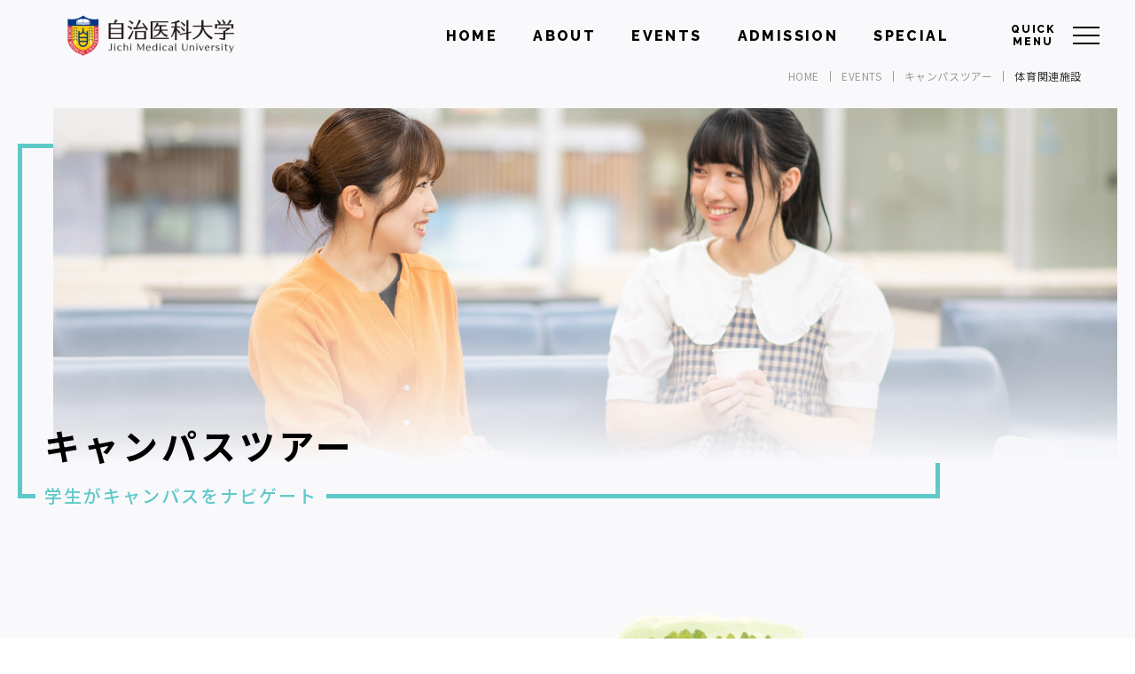

--- FILE ---
content_type: text/html; charset=UTF-8
request_url: https://www.jichi.ac.jp/jmustyle_nurse/event/tour/ground/
body_size: 8977
content:

<!DOCTYPE html>
<html lang="ja">

<head>
  <!-- Global site tag (gtag.js) - Google Analytics -->
  <script async src="https://www.googletagmanager.com/gtag/js?id=UA-24294399-1"></script>
  <script>
    window.dataLayer = window.dataLayer || [];

    function gtag() {
      dataLayer.push(arguments);
    }
    gtag('js', new Date());

    gtag('config', 'UA-24294399-1');
  </script>
  <meta charset="utf-8">
  <!-- <title></title> -->
  <meta name="viewport" content="width=device-width">
  <meta name="description" content="">
  <meta name="format-detection" content="telephone=no">
  <script src="https://cdn.jsdelivr.net/npm/viewport-extra@1.0.4/dist/viewport-extra.min.js"></script>
  <script>
    new ViewportExtra(375)
  </script>
  <style>
    .l-page {
      opacity: 0;
    }
  </style>
  <link rel="stylesheet" href="https://www.jichi.ac.jp/assets_jmustyle_nurse/css/main.min.css?20211129190706">
  <link rel="stylesheet" href="https://www.jichi.ac.jp/assets_jmustyle_nurse/css/add_nurse.css">
  <link rel="preconnect" href="https://fonts.googleapis.com">
  <link rel="preconnect" href="https://fonts.gstatic.com" crossorigin>
  <link href="https://fonts.googleapis.com/css2?family=Noto+Sans+JP:wght@400;500;700;900&amp;family=Poppins:ital,wght@1,700&amp;family=Raleway:ital,wght@0,500;0,700;0,800;1,500;1,700;1,800&amp;display=swap" rel="stylesheet">
  <link rel="icon" href="https://www.jichi.ac.jp/assets/images/common/favicon.ico">
  <link rel="apple-touch-icon" href="https://www.jichi.ac.jp/assets/images/common/apple-touch-icon.png" sizes="180x180">
  
		<!-- All in One SEO 4.9.2 - aioseo.com -->
	<meta name="robots" content="max-snippet:-1, max-image-preview:large, max-video-preview:-1" />
	<link rel="canonical" href="https://www.jichi.ac.jp/jmustyle_nurse/event/tour/ground/" />
	<meta name="generator" content="All in One SEO (AIOSEO) 4.9.2" />
		<meta property="og:locale" content="ja_JP" />
		<meta property="og:site_name" content="自治医科大学 |" />
		<meta property="og:type" content="article" />
		<meta property="og:title" content="体育関連施設 | キャンパスツアー | 自治医科大学がもっとわかるJMU Style 看護学部 | 自治医科大学" />
		<meta property="og:url" content="https://www.jichi.ac.jp/jmustyle_nurse/event/tour/ground/" />
		<meta property="article:published_time" content="2024-09-13T07:33:51+00:00" />
		<meta property="article:modified_time" content="2024-11-01T02:02:53+00:00" />
		<meta name="twitter:card" content="summary" />
		<meta name="twitter:title" content="体育関連施設 | キャンパスツアー | 自治医科大学がもっとわかるJMU Style 看護学部 | 自治医科大学" />
		<script type="application/ld+json" class="aioseo-schema">
			{"@context":"https:\/\/schema.org","@graph":[{"@type":"BreadcrumbList","@id":"https:\/\/www.jichi.ac.jp\/jmustyle_nurse\/event\/tour\/ground\/#breadcrumblist","itemListElement":[{"@type":"ListItem","@id":"https:\/\/www.jichi.ac.jp#listItem","position":1,"name":"\u30db\u30fc\u30e0","item":"https:\/\/www.jichi.ac.jp","nextItem":{"@type":"ListItem","@id":"https:\/\/www.jichi.ac.jp\/jmustyle_nurse\/#listItem","name":"\u81ea\u6cbb\u533b\u79d1\u5927\u5b66\u304c\u3082\u3063\u3068\u308f\u304b\u308bJMU Style \u770b\u8b77\u5b66\u90e8"}},{"@type":"ListItem","@id":"https:\/\/www.jichi.ac.jp\/jmustyle_nurse\/#listItem","position":2,"name":"\u81ea\u6cbb\u533b\u79d1\u5927\u5b66\u304c\u3082\u3063\u3068\u308f\u304b\u308bJMU Style \u770b\u8b77\u5b66\u90e8","item":"https:\/\/www.jichi.ac.jp\/jmustyle_nurse\/","nextItem":{"@type":"ListItem","@id":"https:\/\/www.jichi.ac.jp\/jmustyle_nurse\/event\/#listItem","name":"EVENT | \u81ea\u6cbb\u533b\u79d1\u5927\u5b66\u304c\u3082\u3063\u3068\u308f\u304b\u308bJMU Style \u770b\u8b77\u5b66\u90e8"},"previousItem":{"@type":"ListItem","@id":"https:\/\/www.jichi.ac.jp#listItem","name":"\u30db\u30fc\u30e0"}},{"@type":"ListItem","@id":"https:\/\/www.jichi.ac.jp\/jmustyle_nurse\/event\/#listItem","position":3,"name":"EVENT | \u81ea\u6cbb\u533b\u79d1\u5927\u5b66\u304c\u3082\u3063\u3068\u308f\u304b\u308bJMU Style \u770b\u8b77\u5b66\u90e8","item":"https:\/\/www.jichi.ac.jp\/jmustyle_nurse\/event\/","nextItem":{"@type":"ListItem","@id":"https:\/\/www.jichi.ac.jp\/jmustyle_nurse\/event\/tour\/#listItem","name":"\u30ad\u30e3\u30f3\u30d1\u30b9\u30c4\u30a2\u30fc | \u81ea\u6cbb\u533b\u79d1\u5927\u5b66\u304c\u3082\u3063\u3068\u308f\u304b\u308bJMU Style \u770b\u8b77\u5b66\u90e8"},"previousItem":{"@type":"ListItem","@id":"https:\/\/www.jichi.ac.jp\/jmustyle_nurse\/#listItem","name":"\u81ea\u6cbb\u533b\u79d1\u5927\u5b66\u304c\u3082\u3063\u3068\u308f\u304b\u308bJMU Style \u770b\u8b77\u5b66\u90e8"}},{"@type":"ListItem","@id":"https:\/\/www.jichi.ac.jp\/jmustyle_nurse\/event\/tour\/#listItem","position":4,"name":"\u30ad\u30e3\u30f3\u30d1\u30b9\u30c4\u30a2\u30fc | \u81ea\u6cbb\u533b\u79d1\u5927\u5b66\u304c\u3082\u3063\u3068\u308f\u304b\u308bJMU Style \u770b\u8b77\u5b66\u90e8","item":"https:\/\/www.jichi.ac.jp\/jmustyle_nurse\/event\/tour\/","nextItem":{"@type":"ListItem","@id":"https:\/\/www.jichi.ac.jp\/jmustyle_nurse\/event\/tour\/ground\/#listItem","name":"\u4f53\u80b2\u95a2\u9023\u65bd\u8a2d | \u30ad\u30e3\u30f3\u30d1\u30b9\u30c4\u30a2\u30fc | \u81ea\u6cbb\u533b\u79d1\u5927\u5b66\u304c\u3082\u3063\u3068\u308f\u304b\u308bJMU Style \u770b\u8b77\u5b66\u90e8"},"previousItem":{"@type":"ListItem","@id":"https:\/\/www.jichi.ac.jp\/jmustyle_nurse\/event\/#listItem","name":"EVENT | \u81ea\u6cbb\u533b\u79d1\u5927\u5b66\u304c\u3082\u3063\u3068\u308f\u304b\u308bJMU Style \u770b\u8b77\u5b66\u90e8"}},{"@type":"ListItem","@id":"https:\/\/www.jichi.ac.jp\/jmustyle_nurse\/event\/tour\/ground\/#listItem","position":5,"name":"\u4f53\u80b2\u95a2\u9023\u65bd\u8a2d | \u30ad\u30e3\u30f3\u30d1\u30b9\u30c4\u30a2\u30fc | \u81ea\u6cbb\u533b\u79d1\u5927\u5b66\u304c\u3082\u3063\u3068\u308f\u304b\u308bJMU Style \u770b\u8b77\u5b66\u90e8","previousItem":{"@type":"ListItem","@id":"https:\/\/www.jichi.ac.jp\/jmustyle_nurse\/event\/tour\/#listItem","name":"\u30ad\u30e3\u30f3\u30d1\u30b9\u30c4\u30a2\u30fc | \u81ea\u6cbb\u533b\u79d1\u5927\u5b66\u304c\u3082\u3063\u3068\u308f\u304b\u308bJMU Style \u770b\u8b77\u5b66\u90e8"}}]},{"@type":"Organization","@id":"https:\/\/www.jichi.ac.jp\/#organization","name":"\u81ea\u6cbb\u533b\u79d1\u5927\u5b66","url":"https:\/\/www.jichi.ac.jp\/","logo":{"@type":"ImageObject","url":"https:\/\/www.jichi.ac.jp\/wp\/wp-content\/uploads\/2021\/01\/logo.png","@id":"https:\/\/www.jichi.ac.jp\/jmustyle_nurse\/event\/tour\/ground\/#organizationLogo","width":250,"height":65},"image":{"@id":"https:\/\/www.jichi.ac.jp\/jmustyle_nurse\/event\/tour\/ground\/#organizationLogo"}},{"@type":"WebPage","@id":"https:\/\/www.jichi.ac.jp\/jmustyle_nurse\/event\/tour\/ground\/#webpage","url":"https:\/\/www.jichi.ac.jp\/jmustyle_nurse\/event\/tour\/ground\/","name":"\u4f53\u80b2\u95a2\u9023\u65bd\u8a2d | \u30ad\u30e3\u30f3\u30d1\u30b9\u30c4\u30a2\u30fc | \u81ea\u6cbb\u533b\u79d1\u5927\u5b66\u304c\u3082\u3063\u3068\u308f\u304b\u308bJMU Style \u770b\u8b77\u5b66\u90e8 | \u81ea\u6cbb\u533b\u79d1\u5927\u5b66","inLanguage":"ja","isPartOf":{"@id":"https:\/\/www.jichi.ac.jp\/#website"},"breadcrumb":{"@id":"https:\/\/www.jichi.ac.jp\/jmustyle_nurse\/event\/tour\/ground\/#breadcrumblist"},"datePublished":"2024-09-13T16:33:51+09:00","dateModified":"2024-11-01T11:02:53+09:00"},{"@type":"WebSite","@id":"https:\/\/www.jichi.ac.jp\/#website","url":"https:\/\/www.jichi.ac.jp\/","name":"\u81ea\u6cbb\u533b\u79d1\u5927\u5b66","inLanguage":"ja","publisher":{"@id":"https:\/\/www.jichi.ac.jp\/#organization"}}]}
		</script>
		<!-- All in One SEO -->

<link rel='dns-prefetch' href='//use.fontawesome.com' />
<link rel="alternate" title="oEmbed (JSON)" type="application/json+oembed" href="https://www.jichi.ac.jp/wp-json/oembed/1.0/embed?url=https%3A%2F%2Fwww.jichi.ac.jp%2Fjmustyle_nurse%2Fevent%2Ftour%2Fground%2F" />
<link rel="alternate" title="oEmbed (XML)" type="text/xml+oembed" href="https://www.jichi.ac.jp/wp-json/oembed/1.0/embed?url=https%3A%2F%2Fwww.jichi.ac.jp%2Fjmustyle_nurse%2Fevent%2Ftour%2Fground%2F&#038;format=xml" />
<style id='wp-img-auto-sizes-contain-inline-css' type='text/css'>
img:is([sizes=auto i],[sizes^="auto," i]){contain-intrinsic-size:3000px 1500px}
/*# sourceURL=wp-img-auto-sizes-contain-inline-css */
</style>
<style id='wp-emoji-styles-inline-css' type='text/css'>

	img.wp-smiley, img.emoji {
		display: inline !important;
		border: none !important;
		box-shadow: none !important;
		height: 1em !important;
		width: 1em !important;
		margin: 0 0.07em !important;
		vertical-align: -0.1em !important;
		background: none !important;
		padding: 0 !important;
	}
/*# sourceURL=wp-emoji-styles-inline-css */
</style>
<link rel='stylesheet' id='contact-form-7-css' href='https://www.jichi.ac.jp/wp/wp-content/plugins/contact-form-7/includes/css/styles.css?ver=6.1.4' type='text/css' media='all' />
<style id='contact-form-7-inline-css' type='text/css'>
.wpcf7 .wpcf7-recaptcha iframe {margin-bottom: 0;}.wpcf7 .wpcf7-recaptcha[data-align="center"] > div {margin: 0 auto;}.wpcf7 .wpcf7-recaptcha[data-align="right"] > div {margin: 0 0 0 auto;}
/*# sourceURL=contact-form-7-inline-css */
</style>
<link rel='stylesheet' id='cf7msm_styles-css' href='https://www.jichi.ac.jp/wp/wp-content/plugins/contact-form-7-multi-step-module/resources/cf7msm.css?ver=4.5' type='text/css' media='all' />
<link rel='stylesheet' id='wpvrfontawesome-css' href='https://use.fontawesome.com/releases/v6.5.1/css/all.css?ver=8.5.51' type='text/css' media='all' />
<link rel='stylesheet' id='panellium-css-css' href='https://www.jichi.ac.jp/wp/wp-content/plugins/wpvr/public/lib/pannellum/src/css/pannellum.css?ver=1' type='text/css' media='all' />
<link rel='stylesheet' id='videojs-css-css' href='https://www.jichi.ac.jp/wp/wp-content/plugins/wpvr/public/lib/pannellum/src/css/video-js.css?ver=1' type='text/css' media='all' />
<link rel='stylesheet' id='videojs-vr-css-css' href='https://www.jichi.ac.jp/wp/wp-content/plugins/wpvr/public/lib/videojs-vr/videojs-vr.css?ver=1' type='text/css' media='all' />
<link rel='stylesheet' id='owl-css-css' href='https://www.jichi.ac.jp/wp/wp-content/plugins/wpvr/public/css/owl.carousel.css?ver=8.5.51' type='text/css' media='all' />
<link rel='stylesheet' id='wpvr-css' href='https://www.jichi.ac.jp/wp/wp-content/plugins/wpvr/public/css/wpvr-public.css?ver=8.5.51' type='text/css' media='all' />
<script type="text/javascript" src="https://www.jichi.ac.jp/wp/wp-includes/js/jquery/jquery.min.js?ver=3.7.1" id="jquery-core-js"></script>
<script type="text/javascript" src="https://www.jichi.ac.jp/wp/wp-includes/js/jquery/jquery-migrate.min.js?ver=3.4.1" id="jquery-migrate-js"></script>
<script type="text/javascript" src="https://www.jichi.ac.jp/wp/wp-content/plugins/wpvr/public/lib/pannellum/src/js/pannellum.js?ver=1" id="panellium-js-js"></script>
<script type="text/javascript" src="https://www.jichi.ac.jp/wp/wp-content/plugins/wpvr/public/lib/pannellum/src/js/libpannellum.js?ver=1" id="panelliumlib-js-js"></script>
<script type="text/javascript" src="https://www.jichi.ac.jp/wp/wp-content/plugins/wpvr/public/js/video.js?ver=1" id="videojs-js-js"></script>
<script type="text/javascript" src="https://www.jichi.ac.jp/wp/wp-content/plugins/wpvr/public/lib/videojs-vr/videojs-vr.js?ver=1" id="videojsvr-js-js"></script>
<script type="text/javascript" src="https://www.jichi.ac.jp/wp/wp-content/plugins/wpvr/public/lib/pannellum/src/js/videojs-pannellum-plugin.js?ver=1" id="panelliumvid-js-js"></script>
<script type="text/javascript" src="https://www.jichi.ac.jp/wp/wp-content/plugins/wpvr/public/js/owl.carousel.js?ver=6.9" id="owl-js-js"></script>
<script type="text/javascript" src="https://www.jichi.ac.jp/wp/wp-content/plugins/wpvr/public/js/jquery.cookie.js?ver=1" id="jquery_cookie-js"></script>
<link rel="https://api.w.org/" href="https://www.jichi.ac.jp/wp-json/" /><link rel="alternate" title="JSON" type="application/json" href="https://www.jichi.ac.jp/wp-json/wp/v2/pages/9348" /><link rel="EditURI" type="application/rsd+xml" title="RSD" href="https://www.jichi.ac.jp/wp/xmlrpc.php?rsd" />
<link rel='shortlink' href='https://www.jichi.ac.jp/?p=9348' />
</head>

<body>

  <div class="l-page js-page ground" data-page-id="ground">
    <!-- Start to define the global header.-->
<header class="l-header js-header">
  <nav class="l-header-in"><strong class="l-header-logo"><a class="l-header-logo__img" href="https://www.jichi.ac.jp/">
        <picture>
          <source srcset="https://www.jichi.ac.jp/assets_jmustyle_nurse/images/common/logo02.webp" media="(min-width: 768px)" type="image/webp" />
          <source srcset="https://www.jichi.ac.jp/assets_jmustyle_nurse/images/common/logo02_sp.webp" media="(max-width: 767px)" type="image/webp" />
          <source srcset="https://www.jichi.ac.jp/assets_jmustyle_nurse/images/common/logo02_sp.png" media="(max-width: 767px)" /><img src="https://www.jichi.ac.jp/assets_jmustyle_nurse/images/common/logo02.png" alt="自治医科大学" width="200" height="52" />
        </picture>
      </a></strong>
    <ul class="l-header-menu">
      <li class="l-header-menu__item"><a class="l-header-menu__link" href="https://www.jichi.ac.jp/jmustyle_nurse/"><span>HOME</span></a></li>
      <li class="l-header-menu__item"><a class="l-header-menu__link" href="https://www.jichi.ac.jp/jmustyle_nurse/about/"><span>ABOUT</span></a></li>
      <li class="l-header-menu__item"><a class="l-header-menu__link" href="https://www.jichi.ac.jp/jmustyle_nurse/event/"><span>EVENTS</span></a></li>
      <li class="l-header-menu__item"><a class="l-header-menu__link" href="https://www.jichi.ac.jp/jmustyle_nurse/admission/"><span>ADMISSION</span></a></li>
      <li class="l-header-menu__item"><a class="l-header-menu__link" href="https://www.jichi.ac.jp/jmustyle_nurse/special/"><span>SPECIAL</span></a></li>
    </ul>
  </nav>
  <button class="l-header-trigger js-navi-trigger"><span class="l-header-trigger__text">QUICK<br>MENU</span><span class="l-header-trigger__hamburger"><span class="l-header-trigger__hamburger__line"></span><span class="l-header-trigger__hamburger__line"></span><span class="l-header-trigger__hamburger__line"></span><span class="l-header-trigger__hamburger__close"><img src="https://www.jichi.ac.jp/assets_jmustyle_nurse/images/common/close.svg" alt="閉じる" width="27" height="17" loading="lazy"></span></span></button>
  <div class="l-navi">
    <nav class="l-navi-in">
      <ul class="l-navi-top">
        <li class="l-navi-top__list"><a class="l-navi-top__link" href="https://www.jichi.ac.jp/access/" target="_blank" rel="noopener"><span class="l-navi-top__img"><img src="https://www.jichi.ac.jp/assets_jmustyle_nurse/images/common/access.svg" alt="アクセス" width="56" height="56" loading="lazy"></span><span class="l-navi-top__text">アクセス</span></a></li>
        <li class="l-navi-top__list"><a class="l-navi-top__link" href="https://telemail.jp/_pcsite/?des=010460&amp;gsn=0392600" target="_blank" rel="noopener"><span class="l-navi-top__img"><img src="https://www.jichi.ac.jp/assets_jmustyle_nurse/images/common/book.svg" alt="パンフレット" width="56" height="56" loading="lazy"></span><span class="l-navi-top__text">パンフレット</span></a></li>
        <li class="l-navi-top__list">
          <button class="l-navi-top__link js-search-trigger" type="button"><span class="l-navi-top__img"><img src="https://www.jichi.ac.jp/assets_jmustyle_nurse/images/common/search.svg" alt="検索" width="56" height="56" loading="lazy"></span><span class="l-navi-top__text">検索</span></button>
        </li>
      </ul>
      <form class="l-navi-form js-search-body" method="get" target="_blank" action="https://www.jichi.ac.jp/" id="searchform">
        <div class="l-navi-form__in">
          <input class="l-navi-form__input" type="text" placeholder="キーワードを入力" value="" name="s" id="s">
          <button class="l-navi-form__btn" type="submit"></button>
        </div>
      </form>
      <ul class="l-navi-menu">
        <li class="l-navi-menu__category"><a class="l-navi-menu__category__link" href="https://www.jichi.ac.jp/jmustyle_nurse/">HOME</a></li>
          <li class="l-navi-menu__category"><a class="l-navi-menu__category__link" href="https://www.jichi.ac.jp/jmustyle_nurse/special/">SPECIAL</a>
           <ul class="l-navi-menu__list">
            <li class="l-navi-menu__item"><a class="l-navi-menu__item__link" href="https://www.jichi.ac.jp/jmustyle_nurse/special/">「私に合う」がきっと見つかる</a></li>
              </ul>
          </li>
        <li class="l-navi-menu__category"><a class="l-navi-menu__category__link" href="https://www.jichi.ac.jp/jmustyle_nurse/about/">ABOUT</a>
          <ul class="l-navi-menu__list">
            <li class="l-navi-menu__item"><a class="l-navi-menu__item__link" href="https://www.jichi.ac.jp/jmustyle_nurse/about/feature/">1分で分かる看護学部</a></li>
            <li class="l-navi-menu__item"><a class="l-navi-menu__item__link" href="https://www.jichi.ac.jp/jmustyle_nurse/about/special/">3つの資格</a></li>
            <li class="l-navi-menu__item"><a class="l-navi-menu__item__link" href="https://www.jichi.ac.jp/jmustyle_nurse/about/close-up/">CLOSE-UP授業</a></li>
            <li class="l-navi-menu__item"><a class="l-navi-menu__item__link" href="https://www.jichi.ac.jp/jmustyle_nurse/about/facility/">充実した実習施設</a></li>
            <li class="l-navi-menu__item"><a class="l-navi-menu__item__link" href="https://www.jichi.ac.jp/jmustyle_nurse/about/learn/">へき地医療を学ぶ</a></li>
            <li class="l-navi-menu__item"><a class="l-navi-menu__item__link" href="https://www.jichi.ac.jp/jmustyle_nurse/about/support/">サポート紹介</a></li>
            <li class="l-navi-menu__item"><a class="l-navi-menu__item__link l-navi-menu__item__link--target" href="https://www.jichi.ac.jp/nurse/student_voice/" target="_blank" rel="noopener">学生インタビュー</a></li>
            <li class="l-navi-menu__item"><a class="l-navi-menu__item__link l-navi-menu__item__link--target" href="https://www.jichi.ac.jp/nurse/voice/" target="_blank" rel="noopener">卒業生インタビュー</a></li>
          </ul>
        </li>
        <li class="l-navi-menu__category"><a class="l-navi-menu__category__link" href="https://www.jichi.ac.jp/jmustyle_nurse/event/">EVENTS</a>
          <ul class="l-navi-menu__list">
            <li class="l-navi-menu__item"><a class="l-navi-menu__item__link l-navi-menu__item__link--target" href="https://www.jichi.ac.jp/exam/nurse/open_campus/" target="_blank" rel="noopener">オープンキャンパス</a></li>
            <li class="l-navi-menu__item"><a class="l-navi-menu__item__link" href="https://www.jichi.ac.jp/jmustyle_nurse/event/tour/">キャンパスツアー</a></li>
            <li class="l-navi-menu__item"><a class="l-navi-menu__item__link" href="https://www.jichi.ac.jp/jmustyle_nurse/event/infographics/">数字でみる看護学部</a></li>
            <li class="l-navi-menu__item"><a class="l-navi-menu__item__link l-navi-menu__item__link--target" href="https://www.jichi.ac.jp/nurse/movie/vr001/" target="_blank" rel="noopener">VR「看護学部校舎」</a></li>
          </ul>
        </li>
        <li class="l-navi-menu__category"><a class="l-navi-menu__category__link" href="https://www.jichi.ac.jp/jmustyle_nurse/admission/">ADMISSION</a>
          <ul class="l-navi-menu__list">
            <li class="l-navi-menu__item"><a class="l-navi-menu__item__link" href="https://www.jichi.ac.jp/jmustyle_nurse/admission/exam-story/">入試体験談「あの日の私たちへ」</a></li>
            <li class="l-navi-menu__item"><a class="l-navi-menu__item__link l-navi-menu__item__link--target" href="https://www.jichi.ac.jp/exam/nurse/" target="_blank" rel="noopener">入試情報</a></li>
            <li class="l-navi-menu__item"><a class="l-navi-menu__item__link l-navi-menu__item__link--target" href="https://www.jichi.ac.jp/exam/nurse/tuition/" target="_blank" rel="noopener">学費・奨学金</a></li>
            <li class="l-navi-menu__item"><a class="l-navi-menu__item__link" href="https://www.jichi.ac.jp/jmustyle_nurse/admission/dormitory/">学生寮紹介</a></li>
          </ul>
        </li>
        <li class="l-navi-menu__back"><a class="l-navi-menu__back__link l-navi-menu__back__link--target" href="https://www.jichi.ac.jp/" target="_blank" rel="noopener">公式サイト（看護学部）はこちら</a></li>
      </ul>
    </nav><a class="l-navi-bottom" href="https://telemail.jp/_pcsite/?des=010460&amp;gsn=0392600" target="_blank" rel="noopener"><span>資料請求</span></a>
    <div class="l-navi-space"></div>
  </div>
  <div class="l-navi-cover js-navi-cover"></div>
</header>
<!-- End to define the global header.-->
<nav class="l-menu-sp js-spmenu-body">
  <ul class="l-menu-sp__list">
    <li class="l-menu-sp__item">
      <button class="l-menu-sp__link js-spmenu-trigger"><span class="l-menu-sp__hamburger"><span class="l-menu-sp__hamburger__line"></span><span class="l-menu-sp__hamburger__line"></span><span class="l-menu-sp__hamburger__line"></span><span class="l-menu-sp__hamburger__close"><img src="https://www.jichi.ac.jp/assets_jmustyle_nurse/images/common/close_sp.svg" alt="閉じる" width="20" height="22" loading="lazy"></span></span><span class="l-menu-sp__text"><span class="l-menu-sp__text__en">QUICK<br>MENU</span></span></button>
    </li>
         <li class="l-menu-sp__item"><a class="l-menu-sp__link" href="https://www.jichi.ac.jp/jmustyle_nurse/special/"><span class="l-menu-sp__img"><img src="https://www.jichi.ac.jp/assets_jmustyle_nurse/images/common/special.svg" alt="SPECIAL" width="20" height="22" loading="lazy"></span><span class="l-menu-sp__text"><span class="l-menu-sp__text__en">SPECIAL</span><span class="l-menu-sp__text__ja">特集</span></span></a></li>
    <li class="l-menu-sp__item"><a class="l-menu-sp__link" href="https://www.jichi.ac.jp/jmustyle_nurse/about/"><span class="l-menu-sp__img"><img src="https://www.jichi.ac.jp/assets_jmustyle_nurse/images/common/about.svg" alt="ABOUT" width="20" height="22" loading="lazy"></span><span class="l-menu-sp__text"><span class="l-menu-sp__text__en">ABOUT</span><span class="l-menu-sp__text__ja">知る</span></span></a></li>
    <li class="l-menu-sp__item"><a class="l-menu-sp__link" href="https://www.jichi.ac.jp/jmustyle_nurse/event/"><span class="l-menu-sp__img"><img src="https://www.jichi.ac.jp/assets_jmustyle_nurse/images/common/event.svg" alt="EVENTS" width="20" height="22" loading="lazy"></span><span class="l-menu-sp__text"><span class="l-menu-sp__text__en">EVENTS</span><span class="l-menu-sp__text__ja">見る</span></span></a></li>
    <li class="l-menu-sp__item"><a class="l-menu-sp__link" href="https://www.jichi.ac.jp/jmustyle_nurse/admission/"><span class="l-menu-sp__img"><img src="https://www.jichi.ac.jp/assets_jmustyle_nurse/images/common/admission.svg" alt="ADMISSION" width="20" height="22" loading="lazy"></span><span class="l-menu-sp__text"><span class="l-menu-sp__text__en">ADMISSION</span><span class="l-menu-sp__text__ja">入る</span></span></a></li>
  </ul>
</nav>            <div class="l-contents js-contents event" data-page-id="ground">
        <!-- Start to define the main content.-->
        <div class="l-heading-mv">
          <div class="l-heading-mv__top"><a class="l-heading-logo" href="../../../../">
              <picture>
                <source srcset="../../../../assets_jmustyle_nurse/images/common/logo02.webp" media="(min-width: 768px)" type="image/webp"/>
                <source srcset="../../../../assets_jmustyle_nurse/images/common/logo02_sp.webp" media="(max-width: 767px)" type="image/webp"/>
                <source srcset="../../../../assets_jmustyle_nurse/images/common/logo02_sp.png" media="(max-width: 767px)"/><img decoding="async" src="../../../../assets_jmustyle_nurse/images/common/logo02.png" alt="自治医科大学" width="200" height="52"/>
              </picture></a>
            <ul class="l-heading-breadcrumb">
              <li class="l-heading-breadcrumb__item"><a class="l-heading-breadcrumb__text l-heading-breadcrumb__text--link" href="../../../../jmustyle_nurse/">HOME</a></li>
              <li class="l-heading-breadcrumb__item"><a class="l-heading-breadcrumb__text l-heading-breadcrumb__text--link" href="../../../../jmustyle_nurse/event/">EVENTS</a></li>
              <li class="l-heading-breadcrumb__item"><a class="l-heading-breadcrumb__text l-heading-breadcrumb__text--link" href="../../../../jmustyle_nurse/event/tour/">キャンパスツアー</a></li>
              <li class="l-heading-breadcrumb__item"><span class="l-heading-breadcrumb__text">体育関連施設</span></li>
            </ul>
          </div>
          <div class="l-heading-box">
            <div class="l-heading-box__wrapper">
              <h1 class="l-heading-box__img l-heading-box__img--simple">
                <picture>
                  <source srcset="../../../../assets_jmustyle_nurse/images/event/tour/mv.webp" media="(min-width: 768px)" type="image/webp"/>
                  <source srcset="../../../../assets_jmustyle_nurse/images/event/tour/mv_sp.webp" media="(max-width: 767px)" type="image/webp"/>
                  <source srcset="../../../../assets_jmustyle_nurse/images/event/tour/mv_sp.png" media="(max-width: 767px)"/><img decoding="async" src="../../../../assets_jmustyle_nurse/images/event/tour/mv.png" alt="キャンパスツアー 学生がキャンパスをナビゲート" width="1200" height="400" loading="lazy"/>
                </picture>
              </h1>
              <div class="l-heading-box__line"></div>
              <div class="l-heading-box__in">
                <section class="l-heading-box__section">
                  <h1 class="l-heading-box__title">キャンパスツアー</h1>
                  <p class="l-heading-box__message">学生がキャンパスをナビゲート</p>
                </section>
              </div>
            </div>
          </div>
        </div>
        <div class="l-contents-all">
          <section>
            <h2 class="p-tour-map">
              <picture>
                <source srcset="../../../../assets_jmustyle_nurse/images/event/tour/ground/img01.webp" media="(min-width: 768px)" type="image/webp"/>
                <source srcset="../../../../assets_jmustyle_nurse/images/event/tour/ground/img01_sp.webp" media="(max-width: 767px)" type="image/webp"/>
                <source srcset="../../../../assets_jmustyle_nurse/images/event/tour/ground/img01_sp.png" media="(max-width: 767px)"/><img decoding="async" src="../../../../assets_jmustyle_nurse/images/event/tour/ground/img01.png" alt="体育関連施設" width="1040" height="626" loading="lazy"/>
              </picture>
            </h2>
            <div class="p-tour-primary u-mt-ct-80 u-mt-sp-vw-40">
              <p class="p-tour-primary__img">
                <picture>
                  <source srcset="../../../../assets_jmustyle_nurse/images/event/tour/ground/img02.webp" type="image/webp"/><img decoding="async" src="../../../../assets_jmustyle_nurse/images/event/tour/ground/img02.png" alt="体育関連施設" width="1040" height="626" loading="lazy"/>
                </picture>
              </p>
              <div class="p-tour-primary__in l-contents-in-ct js-fadeup-trigger">
                <div class="p-tour-primary__grid">
                  <dl class="p-tour-primary__contents">
                    <dt class="p-tour-primary__dt"><span class="p-tour-primary__dt__icon">
                        <picture>
                          <source srcset="../../../../assets_jmustyle_nurse/images/event/tour/icon04.webp" type="image/webp"/><img decoding="async" src="../../../../assets_jmustyle_nurse/images/event/tour/icon04.png" alt="1" width="40" height="55" loading="lazy"/>
                        </picture></span><span class="p-tour-primary__dt__text">体育関連施設</span></dt>
                    <dd class="p-tour-primary__dd">充実した自治医科大学のスポーツ施設は授業やクラブ活動で使用するほか、自由時間に自主トレなどで使うこともできリフレッシュできます。</dd>
                  </dl>
                </div>
              </div>
            </div>
            <div class="p-block-nl js-fadeup-trigger">
              <div class="p-block-nl__section">
                <div class="p-block-nl__box p-block-nl__box--lg u-mt-ct-80 u-mt-sp-vw-40">
                  <div class="p-block-nl__box__in">
                    <p class="p-block-nl__box__message p-block-nl__box__message--lg">総合グラウンド</p>
                  </div>
                  <p class="p-block-nl__box__area">
                    <picture>
                      <source srcset="../../../../assets_jmustyle_nurse/images/event/tour/ground/img03.webp" type="image/webp"/><img decoding="async" src="../../../../assets_jmustyle_nurse/images/event/tour/ground/img03.png" alt="玄関ホール" width="860" height="400" loading="lazy"/>
                    </picture>
                  </p>
                  <p class="p-block-nl__box__comment p-block-nl__box__comment--sm02">
                    <picture>
                      <source srcset="../../../../assets_jmustyle_nurse/images/event/tour/ground/img03-2.webp" type="image/webp"/><img decoding="async" src="../../../../assets_jmustyle_nurse/images/event/tour/ground/img03-2.png" alt="トラックは全天候仕様の本格的なグラウンドです。" width="400" height="369" loading="lazy"/>
                    </picture>
                  </p>
                </div>
                <p class="p-block-nl__others u-mt-ct-80 u-mt-sp-vw-15">広さが約63,000㎡で、体育の授業で使用されるほか、ラグビー部や陸上競技部など体育会系サークルに活用されています。</p>
              </div>
            </div>
            <div class="l-contents-in">
              <div class="p-tour-grid u-mt-ct-100 u-mt-sp-vw-170">
                <div class="p-tour-grid__one js-fadeup-trigger">
                  <div class="p-tour-grid__one__box">
                    <div class="p-tour-grid__one__img p-tour-grid__one__img--xs">
                      <picture>
                        <source srcset="../../../../assets_jmustyle_nurse/images/event/tour/ground/img04.webp" type="image/webp"/><img decoding="async" src="../../../../assets_jmustyle_nurse/images/event/tour/ground/img04.png" alt="体育関連施設「ATLAS ARENA」" width="680" height="603" loading="lazy"/>
                      </picture>
                    </div>
                    <p class="p-tour-grid__one__comment p-tour-grid__one__comment--sm">
                      <picture>
                        <source srcset="../../../../assets_jmustyle_nurse/images/event/tour/ground/img04-2.webp" type="image/webp"/><img decoding="async" src="../../../../assets_jmustyle_nurse/images/event/tour/ground/img04-2.png" alt="2014年に完成した綺麗な体育館（アトラスアリーナ）シックな色合いが特徴です。" width="344" height="291" loading="lazy"/>
                      </picture>
                    </p>
                    <p class="p-tour-grid__label">体育関連施設<br>「ATLAS ARENA」</p>
                    <p class="p-tour-grid__others u-mt-ct-15 u-mt-sp-vw-10">メインアリーナ、弓道場、武道場、トレーニングルーム、プール、<br class="u-dn-sp">部室からなる複合施設です。</p>
                  </div>
                </div>
                <div class="p-tour-grid__two js-fadeup-trigger">
                  <div class="p-tour-grid__two__box u-mt-sp-vw-20">
                    <div class="p-tour-grid__two__img">
                      <picture>
                        <source srcset="../../../../assets_jmustyle_nurse/images/event/tour/ground/img05.webp" type="image/webp"/><img decoding="async" src="../../../../assets_jmustyle_nurse/images/event/tour/ground/img05.png" alt="メインアリーナ" width="340" height="255" loading="lazy"/>
                      </picture>
                    </div>
                    <p class="p-tour-grid__label">メインアリーナ</p>
                  </div>
                  <div class="p-tour-grid__two__box u-mt-sp-vw-20">
                    <div class="p-tour-grid__two__img">
                      <picture>
                        <source srcset="../../../../assets_jmustyle_nurse/images/event/tour/ground/img06.webp" type="image/webp"/><img decoding="async" src="../../../../assets_jmustyle_nurse/images/event/tour/ground/img06.png" alt="弓道場" width="340" height="255" loading="lazy"/>
                      </picture>
                    </div>
                    <p class="p-tour-grid__label">弓道場</p>
                  </div>
                </div>
              </div>
              <div class="p-tour-grid u-mt-ct-80 u-mt-sp-vw-20">
                <div class="p-tour-grid__two js-fadeup-trigger">
                  <div class="p-tour-grid__two__box p-tour-grid__two__box--spwide">
                    <div class="p-tour-grid__two__img">
                      <picture>
                        <source srcset="../../../../assets_jmustyle_nurse/images/event/tour/ground/img07.webp" type="image/webp"/><img decoding="async" src="../../../../assets_jmustyle_nurse/images/event/tour/ground/img07.png" alt="柔道場" width="340" height="255" loading="lazy"/>
                      </picture>
                    </div>
                    <p class="p-tour-grid__label p-tour-grid__label--ver02">柔道場</p>
                  </div>
                  <div class="p-tour-grid__two__box p-tour-grid__two__box--spwide u-mt-sp-vw-10">
                    <div class="p-tour-grid__two__img">
                      <picture>
                        <source srcset="../../../../assets_jmustyle_nurse/images/event/tour/ground/img08.webp" type="image/webp"/><img decoding="async" src="../../../../assets_jmustyle_nurse/images/event/tour/ground/img08.png" alt="プール" width="340" height="255" loading="lazy"/>
                      </picture>
                    </div>
                    <p class="p-tour-grid__label p-tour-grid__label--ver02">プール</p>
                  </div>
                </div>
                <div class="p-tour-grid__one js-fadeup-trigger">
                  <div class="p-tour-grid__one__box u-mt-sp-vw-10">
                    <div class="p-tour-grid__one__img p-tour-grid__one__img--sm">
                      <picture>
                        <source srcset="../../../../assets_jmustyle_nurse/images/event/tour/ground/img09.webp" type="image/webp"/><img decoding="async" src="../../../../assets_jmustyle_nurse/images/event/tour/ground/img09.png" alt="トレーニングルーム" width="680" height="530" loading="lazy"/>
                      </picture>
                    </div>
                    <p class="p-tour-grid__one__comment p-tour-grid__one__comment--ver02">
                      <picture>
                        <source srcset="../../../../assets_jmustyle_nurse/images/event/tour/ground/img09-2.webp" type="image/webp"/><img decoding="async" src="../../../../assets_jmustyle_nurse/images/event/tour/ground/img09-2.png" alt="自主トレができるトレーニングルームが人気です。" width="340" height="290" loading="lazy"/>
                      </picture>
                    </p>
                    <p class="p-tour-grid__label p-tour-grid__label--ver02">トレーニングルーム</p>
                  </div>
                </div>
              </div>
            </div>
          </section>
          <div class="l-contents-in u-mt-ct-120 u-mt-sp-vw-40">
            <h3 class="p-title-nl p-title-nl--ver02"><span class="p-title-nl__en"><span>MENU</span></span><span class="p-title-nl__ja"><span>メニュー</span></span></h3>
            <ul class="u-mt-ct-40 u-mt-sp-vw-20 p-list-menu">
              <li class="p-list-menu__item js-fadeup-trigger"><a class="p-list-menu__link" href="../../../../jmustyle_nurse/event/tour/building/">
                  <p class="p-list-menu__img">
                    <picture>
                      <source srcset="../../../../assets_jmustyle_nurse/images/event/tour/menu01.webp" media="(min-width: 768px)" type="image/webp"/>
                      <source srcset="../../../../assets_jmustyle_nurse/images/event/tour/menu01_sp.webp" media="(max-width: 767px)" type="image/webp"/>
                      <source srcset="../../../../assets_jmustyle_nurse/images/event/tour/menu01_sp.png" media="(max-width: 767px)"/><img decoding="async" src="../../../../assets_jmustyle_nurse/images/event/tour/menu01.png" alt="看護学部校舎" width="320" height="180" loading="lazy"/>
                    </picture>
                  </p>
                  <div class="p-list-menu__contents">
                    <p class="p-list-menu__name"><span class="p-list-menu__icon">
                        <picture>
                          <source srcset="../../../../assets_jmustyle_nurse/images/event/tour/icon01.webp" type="image/webp"/><img decoding="async" src="../../../../assets_jmustyle_nurse/images/event/tour/icon01.png" alt="1" width="40" height="55" loading="lazy"/>
                        </picture></span><span class="p-list-menu__text"><span>看護学部校舎</span></span></p>
                  </div></a></li>
              <li class="p-list-menu__item js-fadeup-trigger"><a class="p-list-menu__link" href="../../../../jmustyle_nurse/event/tour/medical/">
                  <p class="p-list-menu__img">
                    <picture>
                      <source srcset="../../../../assets_jmustyle_nurse/images/event/tour/menu02.webp" media="(min-width: 768px)" type="image/webp"/>
                      <source srcset="../../../../assets_jmustyle_nurse/images/event/tour/menu02_sp.webp" media="(max-width: 767px)" type="image/webp"/>
                      <source srcset="../../../../assets_jmustyle_nurse/images/event/tour/menu02_sp.png" media="(max-width: 767px)"/><img decoding="async" src="../../../../assets_jmustyle_nurse/images/event/tour/menu02.png" alt="メディカルシミュレーションセンター" width="320" height="180" loading="lazy"/>
                    </picture>
                  </p>
                  <div class="p-list-menu__contents">
                    <p class="p-list-menu__name"><span class="p-list-menu__icon">
                        <picture>
                          <source srcset="../../../../assets_jmustyle_nurse/images/event/tour/icon02.webp" type="image/webp"/><img decoding="async" src="../../../../assets_jmustyle_nurse/images/event/tour/icon02.png" alt="2" width="40" height="55" loading="lazy"/>
                        </picture></span><span class="p-list-menu__text p-list-menu__text--end"><span>メディカル<br>シミュレーションセンター</span></span></p>
                  </div></a></li>
              <li class="p-list-menu__item js-fadeup-trigger"><a class="p-list-menu__link" href="../../../../jmustyle_nurse/event/tour/library/">
                  <p class="p-list-menu__img">
                    <picture>
                      <source srcset="../../../../assets_jmustyle_nurse/images/event/tour/menu03.webp" media="(min-width: 768px)" type="image/webp"/>
                      <source srcset="../../../../assets_jmustyle_nurse/images/event/tour/menu03_sp.webp" media="(max-width: 767px)" type="image/webp"/>
                      <source srcset="../../../../assets_jmustyle_nurse/images/event/tour/menu03_sp.png" media="(max-width: 767px)"/><img decoding="async" src="../../../../assets_jmustyle_nurse/images/event/tour/menu03.png" alt="図書館" width="320" height="180" loading="lazy"/>
                    </picture>
                  </p>
                  <div class="p-list-menu__contents">
                    <p class="p-list-menu__name"><span class="p-list-menu__icon">
                        <picture>
                          <source srcset="../../../../assets_jmustyle_nurse/images/event/tour/icon03.webp" type="image/webp"/><img decoding="async" src="../../../../assets_jmustyle_nurse/images/event/tour/icon03.png" alt="3" width="40" height="55" loading="lazy"/>
                        </picture></span><span class="p-list-menu__text"><span>図書館</span></span></p>
                  </div></a></li>
              <li class="p-list-menu__item js-fadeup-trigger"><a class="p-list-menu__link" href="../../../../jmustyle_nurse/event/tour/ground/">
                  <p class="p-list-menu__img">
                    <picture>
                      <source srcset="../../../../assets_jmustyle_nurse/images/event/tour/menu04.webp" media="(min-width: 768px)" type="image/webp"/>
                      <source srcset="../../../../assets_jmustyle_nurse/images/event/tour/menu04_sp.webp" media="(max-width: 767px)" type="image/webp"/>
                      <source srcset="../../../../assets_jmustyle_nurse/images/event/tour/menu04_sp.png" media="(max-width: 767px)"/><img decoding="async" src="../../../../assets_jmustyle_nurse/images/event/tour/menu04.png" alt="体育関連施設" width="320" height="180" loading="lazy"/>
                    </picture>
                  </p>
                  <div class="p-list-menu__contents">
                    <p class="p-list-menu__name"><span class="p-list-menu__icon">
                        <picture>
                          <source srcset="../../../../assets_jmustyle_nurse/images/event/tour/icon04.webp" type="image/webp"/><img decoding="async" src="../../../../assets_jmustyle_nurse/images/event/tour/icon04.png" alt="4" width="40" height="55" loading="lazy"/>
                        </picture></span><span class="p-list-menu__text"><span>体育関連施設</span></span></p>
                  </div></a></li>
              <li class="p-list-menu__item js-fadeup-trigger"><a class="p-list-menu__link" href="../../../../jmustyle_nurse/event/tour/cafeteria/">
                  <p class="p-list-menu__img">
                    <picture>
                      <source srcset="../../../../assets_jmustyle_nurse/images/event/tour/menu05.webp" media="(min-width: 768px)" type="image/webp"/>
                      <source srcset="../../../../assets_jmustyle_nurse/images/event/tour/menu05_sp.webp" media="(max-width: 767px)" type="image/webp"/>
                      <source srcset="../../../../assets_jmustyle_nurse/images/event/tour/menu05_sp.png" media="(max-width: 767px)"/><img decoding="async" src="../../../../assets_jmustyle_nurse/images/event/tour/menu05.png" alt="学生食堂" width="320" height="180" loading="lazy"/>
                    </picture>
                  </p>
                  <div class="p-list-menu__contents">
                    <p class="p-list-menu__name"><span class="p-list-menu__icon">
                        <picture>
                          <source srcset="../../../../assets_jmustyle_nurse/images/event/tour/icon05.webp" type="image/webp"/><img decoding="async" src="../../../../assets_jmustyle_nurse/images/event/tour/icon05.png" alt="5" width="40" height="55" loading="lazy"/>
                        </picture></span><span class="p-list-menu__text"><span>学生食堂</span></span></p>
                  </div></a></li>
              <li class="p-list-menu__item js-fadeup-trigger"><a class="p-list-menu__link" href="../../../../jmustyle_nurse/admission/dormitory/">
                  <p class="p-list-menu__img">
                    <picture>
                      <source srcset="../../../../assets_jmustyle_nurse/images/event/tour/menu06.webp" media="(min-width: 768px)" type="image/webp"/>
                      <source srcset="../../../../assets_jmustyle_nurse/images/event/tour/menu06_sp.webp" media="(max-width: 767px)" type="image/webp"/>
                      <source srcset="../../../../assets_jmustyle_nurse/images/event/tour/menu06_sp.png" media="(max-width: 767px)"/><img decoding="async" src="../../../../assets_jmustyle_nurse/images/event/tour/menu06.png" alt="学生寮" width="320" height="180" loading="lazy"/>
                    </picture>
                  </p>
                  <div class="p-list-menu__contents">
                    <p class="p-list-menu__name"><span class="p-list-menu__icon">
                        <picture>
                          <source srcset="../../../../assets_jmustyle_nurse/images/event/tour/icon06.webp" type="image/webp"/><img decoding="async" src="../../../../assets_jmustyle_nurse/images/event/tour/icon06.png" alt="6" width="40" height="55" loading="lazy"/>
                        </picture></span><span class="p-list-menu__text"><span>学生寮</span></span></p>
                  </div></a></li>
            </ul>
          </div>
        </div>
        <!-- End to define the main content.-->
      </div>    
    <a class="p-btn-top js-btn-pagetop" href="#"></a>
    <!-- Start to define the global fotter.-->
    <footer class="l-footer js-footer">
      <nav class="l-footer-navi">
        <ul class="l-footer-navi__in">
          <li class="l-footer-category"><a class="l-footer-category__link" href="https://www.jichi.ac.jp/jmustyle_nurse/about/"><span class="l-footer-category__title">ABOUT</span><span class="l-footer-category__message"><span>自治医科大学を知る</span></span></a>
            <ul class="l-footer-list">
              <li class="l-footer-list__item"><a class="l-footer-list__link" href="https://www.jichi.ac.jp/jmustyle_nurse/about/feature/"><span class="l-footer-list__text">1分で分かる看護学部</span></a></li>
              <li class="l-footer-list__item"><a class="l-footer-list__link" href="https://www.jichi.ac.jp/jmustyle_nurse/about/special/"><span class="l-footer-list__text">3つの資格</span></a></li>
              <li class="l-footer-list__item"><a class="l-footer-list__link" href="https://www.jichi.ac.jp/jmustyle_nurse/about/close-up/"><span class="l-footer-list__text">CLOSE-UP授業</span></a></li>
              <li class="l-footer-list__item"><a class="l-footer-list__link" href="https://www.jichi.ac.jp/jmustyle_nurse/about/facility/"><span class="l-footer-list__text">充実した実習施設</span></a></li>
              <li class="l-footer-list__item"><a class="l-footer-list__link" href="https://www.jichi.ac.jp/jmustyle_nurse/about/learn/"><span class="l-footer-list__text">へき地医療を学ぶ</span></a></li>
              <li class="l-footer-list__item"><a class="l-footer-list__link" href="https://www.jichi.ac.jp/jmustyle_nurse/about/support/"><span class="l-footer-list__text">サポート紹介</span></a></li>
              <li class="l-footer-list__item"><a class="l-footer-list__link l-footer-list__link--target" href="https://www.jichi.ac.jp/nurse/student_voice/" target="_blank" rel="noopener"><span class="l-footer-list__text">学生インタビュー</span></a></li>
              <li class="l-footer-list__item"><a class="l-footer-list__link l-footer-list__link--target" href="https://www.jichi.ac.jp/nurse/voice/" target="_blank" rel="noopener"><span class="l-footer-list__text">卒業生インタビュー</span></a></li>
            </ul>
          </li>
          <li class="l-footer-category"><a class="l-footer-category__link" href="https://www.jichi.ac.jp/jmustyle_nurse/event/"><span class="l-footer-category__title">EVENT</span><span class="l-footer-category__message"><span>自治医科大学を見る</span></span></a>
            <ul class="l-footer-list">
              <li class="l-footer-list__item"><a class="l-footer-list__link l-footer-list__link--target" href="https://www.jichi.ac.jp/exam/nurse/open_campus/" target="_blank" rel="noopener"><span class="l-footer-list__text">オープンキャンパス</span></a></li>
              <li class="l-footer-list__item"><a class="l-footer-list__link" href="https://www.jichi.ac.jp/jmustyle_nurse/event/tour/"><span class="l-footer-list__text">キャンパスツアー</span></a></li>
              <li class="l-footer-list__item"><a class="l-footer-list__link" href="https://www.jichi.ac.jp/jmustyle_nurse/event/infographics/"><span class="l-footer-list__text">数字で見る看護学部</span></a></li>
              <li class="l-footer-list__item"><a class="l-footer-list__link l-footer-list__link--target" href="https://www.jichi.ac.jp/nurse/movie/vr001/" target="_blank" rel="noopener"><span class="l-footer-list__text">VR「看護学部校舎」</span></a></li>
            </ul>
          </li>
          <li class="l-footer-category"><a class="l-footer-category__link" href="https://www.jichi.ac.jp/jmustyle_nurse/admission/"><span class="l-footer-category__title">ADMISSION</span><span class="l-footer-category__message"><span>自治医科大学に入る</span></span></a>
            <ul class="l-footer-list">
              <li class="l-footer-list__item"><a class="l-footer-list__link" href="https://www.jichi.ac.jp/jmustyle_nurse/admission/exam-story/"><span class="l-footer-list__text">入試体験談「あの日の私たちへ」</span></a></li>
              <li class="l-footer-list__item"><a class="l-footer-list__link l-footer-list__link--target" href="https://www.jichi.ac.jp/exam/" target="_blank" rel="noopener"><span class="l-footer-list__text">入試情報</span></a></li>
              <li class="l-footer-list__item"><a class="l-footer-list__link l-footer-list__link--target" href="https://www.jichi.ac.jp/exam/nurse/tuition/" target="_blank" rel="noopener"><span class="l-footer-list__text">学費・奨学金</span></a></li>
              <li class="l-footer-list__item"><a class="l-footer-list__link" href="https://www.jichi.ac.jp/jmustyle_nurse/admission/dormitory/"><span class="l-footer-list__text">学生寮紹介</span></a></li>
            </ul>
          </li>
          <li class="l-footer-category l-footer-category--wide"><a class="l-footer-category__link" href="https://www.jichi.ac.jp/jmustyle_nurse/special/"><span class="l-footer-category__title">SPECIAL</span><span class="l-footer-category__message"><span>未来への一歩を支える自治医科大学のサポート</span></span></a>
            <ul class="l-footer-list">
              <li class="l-footer-list__item"><a class="l-footer-list__link" href="https://www.jichi.ac.jp/jmustyle_nurse/special/"><span class="l-footer-list__text">「私に合う」がきっと見つかる</span></a></li>
            </ul>
          </li>
        </ul>
      </nav>
      <div class="l-footer-copy js-footer-copy">
        <div class="l-footer-copy__in">
          <p class="l-footer-copy__logo">
            <picture>
              <source srcset="https://www.jichi.ac.jp/assets_jmustyle_nurse/images/common/logo.webp" media="" type="image/webp" /><img src="https://www.jichi.ac.jp/assets_jmustyle_nurse/images/common/logo.png" alt="自治医科大学" width="250" height="65" loading="lazy" />
            </picture>
          </p>
          <p class="l-footer-copy__text"><span>Copyright © Jichi Medical University All rights reserved.</span></p>
        </div>
      </div>
    </footer>
    <!-- End to define the global fotter.-->
  </div>
  <script src="https://www.jichi.ac.jp/assets_jmustyle_nurse/js/main.min.js?20211129190706"></script>
  <script src="https://www.jichi.ac.jp/assets_jmustyle_nurse/js/jquery-3.6.0.min.js"></script>
  <script src="https://www.jichi.ac.jp/assets_jmustyle_nurse/js/common.js?20211129190706"></script>
    <script type="speculationrules">
{"prefetch":[{"source":"document","where":{"and":[{"href_matches":"/*"},{"not":{"href_matches":["/wp/wp-*.php","/wp/wp-admin/*","/wp/wp-content/uploads/*","/wp/wp-content/*","/wp/wp-content/plugins/*","/wp/wp-content/themes/jichi/*","/*\\?(.+)"]}},{"not":{"selector_matches":"a[rel~=\"nofollow\"]"}},{"not":{"selector_matches":".no-prefetch, .no-prefetch a"}}]},"eagerness":"conservative"}]}
</script>
<script type="module"  src="https://www.jichi.ac.jp/wp/wp-content/plugins/all-in-one-seo-pack/dist/Lite/assets/table-of-contents.95d0dfce.js?ver=4.9.2" id="aioseo/js/src/vue/standalone/blocks/table-of-contents/frontend.js-js"></script>
<script type="text/javascript" src="https://www.jichi.ac.jp/wp/wp-includes/js/dist/hooks.min.js?ver=dd5603f07f9220ed27f1" id="wp-hooks-js"></script>
<script type="text/javascript" src="https://www.jichi.ac.jp/wp/wp-includes/js/dist/i18n.min.js?ver=c26c3dc7bed366793375" id="wp-i18n-js"></script>
<script type="text/javascript" id="wp-i18n-js-after">
/* <![CDATA[ */
wp.i18n.setLocaleData( { 'text direction\u0004ltr': [ 'ltr' ] } );
//# sourceURL=wp-i18n-js-after
/* ]]> */
</script>
<script type="text/javascript" src="https://www.jichi.ac.jp/wp/wp-content/plugins/contact-form-7/includes/swv/js/index.js?ver=6.1.4" id="swv-js"></script>
<script type="text/javascript" id="contact-form-7-js-translations">
/* <![CDATA[ */
( function( domain, translations ) {
	var localeData = translations.locale_data[ domain ] || translations.locale_data.messages;
	localeData[""].domain = domain;
	wp.i18n.setLocaleData( localeData, domain );
} )( "contact-form-7", {"translation-revision-date":"2025-11-30 08:12:23+0000","generator":"GlotPress\/4.0.3","domain":"messages","locale_data":{"messages":{"":{"domain":"messages","plural-forms":"nplurals=1; plural=0;","lang":"ja_JP"},"This contact form is placed in the wrong place.":["\u3053\u306e\u30b3\u30f3\u30bf\u30af\u30c8\u30d5\u30a9\u30fc\u30e0\u306f\u9593\u9055\u3063\u305f\u4f4d\u7f6e\u306b\u7f6e\u304b\u308c\u3066\u3044\u307e\u3059\u3002"],"Error:":["\u30a8\u30e9\u30fc:"]}},"comment":{"reference":"includes\/js\/index.js"}} );
//# sourceURL=contact-form-7-js-translations
/* ]]> */
</script>
<script type="text/javascript" id="contact-form-7-js-before">
/* <![CDATA[ */
var wpcf7 = {
    "api": {
        "root": "https:\/\/www.jichi.ac.jp\/wp-json\/",
        "namespace": "contact-form-7\/v1"
    }
};
//# sourceURL=contact-form-7-js-before
/* ]]> */
</script>
<script type="text/javascript" src="https://www.jichi.ac.jp/wp/wp-content/plugins/contact-form-7/includes/js/index.js?ver=6.1.4" id="contact-form-7-js"></script>
<script type="text/javascript" id="cf7msm-js-extra">
/* <![CDATA[ */
var cf7msm_posted_data = [];
//# sourceURL=cf7msm-js-extra
/* ]]> */
</script>
<script type="text/javascript" src="https://www.jichi.ac.jp/wp/wp-content/plugins/contact-form-7-multi-step-module/resources/cf7msm.min.js?ver=4.5" id="cf7msm-js"></script>
<script type="text/javascript" id="wpvr-js-extra">
/* <![CDATA[ */
var wpvr_public = {"notice_active":"false","notice":"Flip the phone to landscape mode for a better experience of the tour.","is_pro_active":"","is_license_active":""};
//# sourceURL=wpvr-js-extra
/* ]]> */
</script>
<script type="text/javascript" src="https://www.jichi.ac.jp/wp/wp-content/plugins/wpvr/public/js/wpvr-public.js?ver=8.5.51" id="wpvr-js"></script>
<script id="wp-emoji-settings" type="application/json">
{"baseUrl":"https://s.w.org/images/core/emoji/17.0.2/72x72/","ext":".png","svgUrl":"https://s.w.org/images/core/emoji/17.0.2/svg/","svgExt":".svg","source":{"concatemoji":"https://www.jichi.ac.jp/wp/wp-includes/js/wp-emoji-release.min.js?ver=6.9"}}
</script>
<script type="module">
/* <![CDATA[ */
/*! This file is auto-generated */
const a=JSON.parse(document.getElementById("wp-emoji-settings").textContent),o=(window._wpemojiSettings=a,"wpEmojiSettingsSupports"),s=["flag","emoji"];function i(e){try{var t={supportTests:e,timestamp:(new Date).valueOf()};sessionStorage.setItem(o,JSON.stringify(t))}catch(e){}}function c(e,t,n){e.clearRect(0,0,e.canvas.width,e.canvas.height),e.fillText(t,0,0);t=new Uint32Array(e.getImageData(0,0,e.canvas.width,e.canvas.height).data);e.clearRect(0,0,e.canvas.width,e.canvas.height),e.fillText(n,0,0);const a=new Uint32Array(e.getImageData(0,0,e.canvas.width,e.canvas.height).data);return t.every((e,t)=>e===a[t])}function p(e,t){e.clearRect(0,0,e.canvas.width,e.canvas.height),e.fillText(t,0,0);var n=e.getImageData(16,16,1,1);for(let e=0;e<n.data.length;e++)if(0!==n.data[e])return!1;return!0}function u(e,t,n,a){switch(t){case"flag":return n(e,"\ud83c\udff3\ufe0f\u200d\u26a7\ufe0f","\ud83c\udff3\ufe0f\u200b\u26a7\ufe0f")?!1:!n(e,"\ud83c\udde8\ud83c\uddf6","\ud83c\udde8\u200b\ud83c\uddf6")&&!n(e,"\ud83c\udff4\udb40\udc67\udb40\udc62\udb40\udc65\udb40\udc6e\udb40\udc67\udb40\udc7f","\ud83c\udff4\u200b\udb40\udc67\u200b\udb40\udc62\u200b\udb40\udc65\u200b\udb40\udc6e\u200b\udb40\udc67\u200b\udb40\udc7f");case"emoji":return!a(e,"\ud83e\u1fac8")}return!1}function f(e,t,n,a){let r;const o=(r="undefined"!=typeof WorkerGlobalScope&&self instanceof WorkerGlobalScope?new OffscreenCanvas(300,150):document.createElement("canvas")).getContext("2d",{willReadFrequently:!0}),s=(o.textBaseline="top",o.font="600 32px Arial",{});return e.forEach(e=>{s[e]=t(o,e,n,a)}),s}function r(e){var t=document.createElement("script");t.src=e,t.defer=!0,document.head.appendChild(t)}a.supports={everything:!0,everythingExceptFlag:!0},new Promise(t=>{let n=function(){try{var e=JSON.parse(sessionStorage.getItem(o));if("object"==typeof e&&"number"==typeof e.timestamp&&(new Date).valueOf()<e.timestamp+604800&&"object"==typeof e.supportTests)return e.supportTests}catch(e){}return null}();if(!n){if("undefined"!=typeof Worker&&"undefined"!=typeof OffscreenCanvas&&"undefined"!=typeof URL&&URL.createObjectURL&&"undefined"!=typeof Blob)try{var e="postMessage("+f.toString()+"("+[JSON.stringify(s),u.toString(),c.toString(),p.toString()].join(",")+"));",a=new Blob([e],{type:"text/javascript"});const r=new Worker(URL.createObjectURL(a),{name:"wpTestEmojiSupports"});return void(r.onmessage=e=>{i(n=e.data),r.terminate(),t(n)})}catch(e){}i(n=f(s,u,c,p))}t(n)}).then(e=>{for(const n in e)a.supports[n]=e[n],a.supports.everything=a.supports.everything&&a.supports[n],"flag"!==n&&(a.supports.everythingExceptFlag=a.supports.everythingExceptFlag&&a.supports[n]);var t;a.supports.everythingExceptFlag=a.supports.everythingExceptFlag&&!a.supports.flag,a.supports.everything||((t=a.source||{}).concatemoji?r(t.concatemoji):t.wpemoji&&t.twemoji&&(r(t.twemoji),r(t.wpemoji)))});
//# sourceURL=https://www.jichi.ac.jp/wp/wp-includes/js/wp-emoji-loader.min.js
/* ]]> */
</script>
</body>

</html>

--- FILE ---
content_type: text/css
request_url: https://www.jichi.ac.jp/assets_jmustyle_nurse/css/main.min.css?20211129190706
body_size: 44829
content:
@charset "UTF-8";
@keyframes fadeIn {
  from {
    opacity: 0;
  }
  to {
    opacity: 1;
  }
}
/*! purgecss start ignore */
html,
body,
div,
span,
applet,
object,
iframe,
h1,
h2,
h3,
h4,
h5,
h6,
p,
blockquote,
pre,
a,
abbr,
acronym,
address,
big,
cite,
code,
del,
dfn,
em,
img,
ins,
kbd,
q,
s,
samp,
small,
strike,
strong,
sub,
sup,
tt,
var,
b,
u,
i,
center,
dl,
dt,
dd,
ol,
ul,
li,
fieldset,
form,
label,
legend,
table,
caption,
tbody,
tfoot,
thead,
tr,
th,
td,
article,
aside,
canvas,
details,
embed,
figure,
figcaption,
footer,
header,
hgroup,
menu,
nav,
output,
ruby,
section,
summary,
time,
mark,
audio,
video {
  padding: 0;
  margin: 0;
  font: inherit;
  font-size: 100%;
  vertical-align: baseline;
  border: 0;
}

article,
aside,
details,
figcaption,
figure,
footer,
header,
hgroup,
menu,
nav,
section,
main {
  display: block;
}

img {
  max-width: 100%;
  vertical-align: bottom;
}

ol,
ul {
  list-style: none;
}

blockquote,
q {
  quotes: none;
}

blockquote:before,
blockquote:after,
q:before,
q:after {
  content: "";
  content: none;
}

table {
  border-spacing: 0;
  border-collapse: collapse;
}

*,
*:before,
*:after {
  box-sizing: border-box;
}

strong,
b {
  font-weight: 500;
}

/*! purgecss end ignore */
/*! purgecss start ignore */
html {
  height: 100%;
  font-size: 62.5%;
}

body {
  width: 100%;
  min-height: 100%;
  overflow-y: scroll;
  font-family: "Noto Sans JP", "游ゴシック体", "Yu Gothic", YuGothic, "ヒラギノ角ゴ ProN W3", "Hiragino Kaku Gothic ProN", "メイリオ", Meiryo, sans-serif;
  font-weight: 400;
  line-height: 1.5;
  color: #333333;
  letter-spacing: 0;
  font-size: 1.6rem;
  word-wrap: break-word;
  text-size-adjust: 100%;
  -webkit-font-smoothing: antialiased;
  -moz-osx-font-smoothing: grayscale;
}
@media all and (min-width: 48em) and (max-width: 70.9375em) {
  body {
    font-size: 1.40969163vw;
  }
}
@media only screen and (max-width: 47.9375em) {
  body {
    font-size: 3.7333333333vw;
  }
}
@media only screen and (max-width: 47.9375em) {
  body {
    text-size-adjust: none;
  }
}
@media print {
  body {
    zoom: 0.5;
    -webkit-print-color-adjust: exact;
  }
}
body.is-open {
  overflow: hidden;
}

a {
  color: inherit;
  text-decoration: none;
}

a[href^="tel:"] {
  cursor: default;
}

b,
strong {
  font-weight: 700;
}

sup {
  vertical-align: super;
}

img,
picture {
  display: block;
  max-width: 100%;
  height: auto;
}

input,
textarea,
button,
select {
  font: inherit;
  border-radius: 0;
  outline: none;
  -webkit-appearance: none;
  appearance: none;
}

button {
  padding: 0;
  margin: 0;
  color: inherit;
  cursor: pointer;
  background-color: transparent;
  border: none;
  box-shadow: none;
}

option {
  min-height: inherit;
  padding: 0;
  margin: 0;
}

select::-ms-expand {
  display: none;
}

input::placeholder {
  color: rgba(51, 51, 51, 0.5);
}

/* IE */
input:-ms-input-placeholder {
  color: rgba(51, 51, 51, 0.5);
}

img {
  image-rendering: -webkit-optimize-contrast;
}

/*! purgecss end ignore */
.l-page {
  position: relative;
  overflow: hidden;
  background-color: #f9f9fc;
  animation: fadeIn 0.6s cubic-bezier(0.55, 0.085, 0.68, 0.53) 0.3s forwards;
}

.l-contents {
  padding-bottom: 18rem;
  overflow: hidden;
  transition: transform 0.3s ease;
}
@media all and (min-width: 71em) {
  .l-contents {
    padding-top: 8rem;
  }
}
@media print {
  .l-contents {
    padding-top: 8rem;
  }
}
@media all and (min-width: 48em) and (max-width: 70.9375em) {
  .l-contents {
    padding-top: 7.0484581498vw;
    padding-bottom: 15.859030837vw;
  }
}
@media only screen and (max-width: 47.9375em) {
  .l-contents {
    padding-bottom: 21.3333333333vw;
  }
}
.index .l-contents {
  padding-top: 0 !important;
  padding-bottom: 0 !important;
}
@media only screen and (max-width: 47.9375em) {
  .nurse .l-contents, .midwives .l-contents, .health .l-contents {
    padding-bottom: 0 !important;
  }
}
@media all and (min-width: 71em) {
  .l-contents.is-open {
    transform: translateX(-36.2rem);
  }
}
@media print {
  .l-contents.is-open {
    transform: translateX(-36.2rem);
  }
}
@media all and (min-width: 48em) and (max-width: 70.9375em) {
  .l-contents.is-open {
    transform: translateX(-31.8942731278vw);
  }
}
@media only screen and (max-width: 47.9375em) {
  .l-contents.is-open {
    transform: translateX(75.2vw);
  }
}

.l-contents-all {
  margin-top: 13rem;
}
@media all and (min-width: 48em) and (max-width: 70.9375em) {
  .l-contents-all {
    margin-top: 11.4537444934vw;
  }
}
@media only screen and (max-width: 47.9375em) {
  .l-contents-all {
    margin-top: 16vw;
  }
}
.infographics .l-contents-all {
  margin-top: 8rem;
}
@media all and (min-width: 48em) and (max-width: 70.9375em) {
  .infographics .l-contents-all {
    margin-top: 7.0484581498vw;
  }
}
@media only screen and (max-width: 47.9375em) {
  .infographics .l-contents-all {
    margin-top: 10.6666666667vw;
  }
}

.l-contents-in {
  padding: 0rem 4rem;
}
@media all and (min-width: 48em) and (max-width: 70.9375em) {
  .l-contents-in {
    padding: 0vw 3.5242290749vw;
  }
}
@media only screen and (max-width: 47.9375em) {
  .l-contents-in {
    padding: 0vw 5.3333333333vw;
  }
}

@media all and (min-width: 71em) {
  .l-contents-in-ct {
    padding-right: 4rem;
    padding-left: 4rem;
  }
}
@media print {
  .l-contents-in-ct {
    padding-right: 4rem;
    padding-left: 4rem;
  }
}
@media all and (min-width: 48em) and (max-width: 70.9375em) {
  .l-contents-in-ct {
    padding-right: 3.5242290749vw;
    padding-left: 3.5242290749vw;
  }
}

.l-contents-grid {
  display: grid;
  grid-template-columns: repeat(12, 1fr);
  column-gap: 4rem;
  max-width: 104rem;
  margin-right: auto;
  margin-left: auto;
}
@media all and (min-width: 48em) and (max-width: 70.9375em) {
  .l-contents-grid {
    column-gap: 3.5242290749vw;
  }
}
@media only screen and (max-width: 47.9375em) {
  .l-contents-grid {
    grid-template-columns: repeat(4, 1fr);
    column-gap: 2.6666666667vw;
  }
}

@media all and (min-width: 48em) {
  .l-contents-grid-ct {
    display: grid;
    grid-template-columns: repeat(12, 1fr);
    max-width: 104rem;
    margin-right: auto;
    margin-left: auto;
  }
}
@media print {
  .l-contents-grid-ct {
    display: grid;
    grid-template-columns: repeat(12, 1fr);
    max-width: 104rem;
    margin-right: auto;
    margin-left: auto;
  }
}
@media all and (min-width: 71em) {
  .l-contents-grid-ct {
    column-gap: 4rem;
  }
}
@media print {
  .l-contents-grid-ct {
    column-gap: 4rem;
  }
}
@media all and (min-width: 48em) and (max-width: 70.9375em) {
  .l-contents-grid-ct {
    column-gap: 3.5242290749vw;
  }
}

.l-contents-box {
  max-width: 104rem;
  margin-right: auto;
  margin-left: auto;
}

@media all and (min-width: 71em) {
  .is-noread + .l-header {
    top: 4.4rem;
  }
}
@media print {
  .is-noread + .l-header {
    top: 4.4rem;
  }
}
@media all and (min-width: 48em) and (max-width: 70.9375em) {
  .is-noread + .l-header {
    top: 3.8766519824vw;
  }
}
@media all and (min-width: 71em) {
  .is-noread + .l-header .l-navi {
    height: calc(100vh - 4.4rem);
  }
}
@media print {
  .is-noread + .l-header .l-navi {
    height: calc(100vh - 4.4rem);
  }
}
@media all and (min-width: 48em) and (max-width: 70.9375em) {
  .is-noread + .l-header .l-navi {
    height: calc(100vh - 3.8766519824vw);
  }
}

.l-header {
  position: fixed;
  top: 0;
  left: 0;
  z-index: 100;
  width: 100%;
  transition: transform 0.3s ease, top 0.3s ease, background-color 0.6s ease-out;
}
@media all and (min-width: 48em) {
  .l-header {
    background-color: #f9f9fc;
    display: flex;
    align-items: center;
  }
}
@media print {
  .l-header {
    background-color: #f9f9fc;
    display: flex;
    align-items: center;
  }
}
@media all and (min-width: 71em) {
  .l-header {
    height: 8rem;
    padding: 0rem 4rem;
  }
}
@media print {
  .l-header {
    height: 8rem;
    padding: 0rem 4rem;
  }
}
@media all and (min-width: 48em) and (max-width: 70.9375em) {
  .l-header {
    height: 7.0484581498vw;
    padding: 0vw 3.5242290749vw;
  }
}
@media only screen and (max-width: 47.9375em) {
  .l-header {
    height: 0;
  }
}
@media all and (min-width: 48em) {
  .index .l-header {
    background-color: transparent;
  }
}
@media print {
  .index .l-header {
    background-color: transparent;
  }
}
@media all and (min-width: 48em) {
  .l-header.is-active {
    background-color: rgba(249, 249, 252, 0.7);
  }
}
@media print {
  .l-header.is-active {
    background-color: rgba(249, 249, 252, 0.7);
  }
}
@media all and (min-width: 71em) {
  .l-header.is-open {
    transform: translateX(-36.2rem);
  }
}
@media print {
  .l-header.is-open {
    transform: translateX(-36.2rem);
  }
}
@media all and (min-width: 48em) and (max-width: 70.9375em) {
  .l-header.is-open {
    transform: translateX(-31.8942731278vw);
  }
}
@media only screen and (max-width: 47.9375em) {
  .l-header.is-open {
    transform: translateX(75.2vw);
  }
}

.l-header-in {
  width: 100%;
  height: 100%;
  display: flex;
  align-items: center;
  justify-content: space-between;
}
@media all and (min-width: 48em) {
  .l-header-in {
    max-width: 104rem;
    margin-right: auto;
    margin-left: auto;
  }
}
@media print {
  .l-header-in {
    max-width: 104rem;
    margin-right: auto;
    margin-left: auto;
  }
}
@media only screen and (max-width: 47.9375em) {
  .l-header-in {
    display: none;
    padding-left: 5.3333333333vw;
  }
}

.l-header-logo {
  display: block;
}
.index .l-header-logo {
  visibility: hidden;
  opacity: 0;
}
.l-header-logo__img {
  display: block;
  width: 20rem;
  height: 5.2rem;
  position: relative;
}
@media all and (min-width: 71em) {
  .l-header-logo__img {
    cursor: pointer;
    transition: opacity 0.3s;
  }
}
@media print {
  .l-header-logo__img {
    cursor: pointer;
    transition: opacity 0.3s;
  }
}
@media all and (min-width: 71em) {
  .l-header-logo__img:hover {
    opacity: 0.6;
  }
}
@media print {
  .l-header-logo__img:hover {
    opacity: 0.6;
  }
}
.l-header-logo__img img {
  position: absolute;
  top: 0;
  left: 0;
  width: 100%;
  height: 100%;
  object-fit: cover;
}
@media all and (min-width: 48em) and (max-width: 70.9375em) {
  .l-header-logo__img {
    width: 17.6211453744vw;
    height: 4.5814977974vw;
  }
}
@media only screen and (max-width: 47.9375em) {
  .l-header-logo__img {
    width: 32vw;
    height: 8vw;
  }
}

.l-header-menu {
  display: flex;
  align-items: center;
  margin-right: 1.5rem;
}
@media all and (min-width: 71em) and (max-width: 90em) {
  .l-header-menu {
    margin-right: 4rem;
  }
}
@media print {
  .l-header-menu {
    margin-right: 4rem;
  }
}
@media all and (min-width: 48em) and (max-width: 70.9375em) {
  .l-header-menu {
    margin-right: 3.5242290749vw;
  }
}
.l-header-menu__item:not(:first-child) {
  margin-left: 4rem;
}
@media all and (min-width: 48em) and (max-width: 70.9375em) {
  .l-header-menu__item:not(:first-child) {
    margin-left: 3.5242290749vw;
  }
}
.l-header-menu__link {
  font-family: "Raleway", "Noto Sans JP", "游ゴシック体", "Yu Gothic", YuGothic, "ヒラギノ角ゴ ProN W3", "Hiragino Kaku Gothic ProN", "メイリオ", Meiryo, sans-serif;
  font-weight: 800;
  color: #000;
  letter-spacing: 0.15em;
  font-size: 1.6rem;
}
@media all and (min-width: 48em) and (max-width: 70.9375em) {
  .l-header-menu__link {
    font-size: 1.40969163vw;
  }
}
@media only screen and (max-width: 47.9375em) {
  .l-header-menu__link {
    font-size: 4.2666666667vw;
  }
}
@media all and (min-width: 71em) {
  .l-header-menu__link {
    cursor: pointer;
    transition: opacity 0.3s;
  }
}
@media print {
  .l-header-menu__link {
    cursor: pointer;
    transition: opacity 0.3s;
  }
}
@media all and (min-width: 71em) {
  .l-header-menu__link:hover {
    opacity: 0.6;
  }
}
@media print {
  .l-header-menu__link:hover {
    opacity: 0.6;
  }
}

.l-header-trigger {
  display: block;
  color: #000;
  display: flex;
  align-items: center;
}
@media all and (min-width: 71em) {
  .l-header-trigger {
    cursor: pointer;
    transition: opacity 0.3s;
  }
}
@media print {
  .l-header-trigger {
    cursor: pointer;
    transition: opacity 0.3s;
  }
}
@media all and (min-width: 71em) {
  .l-header-trigger:hover {
    opacity: 0.6;
  }
}
@media print {
  .l-header-trigger:hover {
    opacity: 0.6;
  }
}
@media all and (min-width: 90.0625em) {
  .l-header-trigger {
    position: absolute;
    top: 50%;
    right: 6rem;
    transform: translateY(-50%);
  }
}
@media print {
  .l-header-trigger {
    position: absolute;
    top: 50%;
    right: 6rem;
    transform: translateY(-50%);
  }
}
@media only screen and (max-width: 47.9375em) {
  .l-header-trigger {
    display: none;
  }
}
.l-header-trigger.is-open {
  z-index: 300;
  color: #fff;
}
.l-header-trigger.is-open .l-header-trigger__hamburger__line {
  display: none;
}
.l-header-trigger.is-open .l-header-trigger__hamburger__close {
  display: block;
}
.l-header-trigger__text {
  display: block;
  font-family: "Raleway", "Noto Sans JP", "游ゴシック体", "Yu Gothic", YuGothic, "ヒラギノ角ゴ ProN W3", "Hiragino Kaku Gothic ProN", "メイリオ", Meiryo, sans-serif;
  font-weight: 800;
  line-height: 1.2;
  letter-spacing: 0.15em;
  font-size: 1.2rem;
}
@media all and (min-width: 48em) and (max-width: 70.9375em) {
  .l-header-trigger__text {
    font-size: 1.0572687225vw;
  }
}
@media only screen and (max-width: 47.9375em) {
  .l-header-trigger__text {
    font-size: 3.2vw;
  }
}
.l-header-trigger__hamburger {
  position: relative;
  display: block;
  margin-left: 2rem;
  width: 3rem;
  height: 2rem;
}
@media all and (min-width: 48em) and (max-width: 70.9375em) {
  .l-header-trigger__hamburger {
    margin-left: 1.7621145374vw;
    width: 2.6431718062vw;
    height: 1.7621145374vw;
  }
}
.l-header-trigger__hamburger__line {
  position: absolute;
  left: 0;
  display: block;
  width: 100%;
  height: 0.2rem;
  background-color: #000;
}
.l-header-trigger__hamburger__line:nth-child(1) {
  top: 0;
}
.l-header-trigger__hamburger__line:nth-child(2) {
  top: 50%;
  transform: translateY(-50%);
}
.l-header-trigger__hamburger__line:nth-child(3) {
  bottom: 0;
}
.l-header-trigger__hamburger__close {
  display: none;
  width: 2.7rem;
  height: 1.7rem;
  position: relative;
}
.l-header-trigger__hamburger__close img {
  position: absolute;
  top: 0;
  left: 0;
  width: 100%;
  height: 100%;
  object-fit: cover;
}
@media all and (min-width: 48em) and (max-width: 70.9375em) {
  .l-header-trigger__hamburger__close {
    width: 2.3788546256vw;
    height: 1.4977973568vw;
  }
}

.l-header-news {
  position: fixed;
  top: 0;
  left: 0;
  z-index: 100;
  width: 100%;
  height: 4.4rem;
  padding: 0 2rem;
  background-color: #0e457d;
  transition: transform 0.3s ease;
  display: flex;
  align-items: center;
}
@media all and (min-width: 48em) and (max-width: 70.9375em) {
  .l-header-news {
    height: 3.8766519824vw;
    padding: 0 1.7621145374vw;
  }
}
@media only screen and (max-width: 47.9375em) {
  .l-header-news {
    height: 10.6666666667vw;
    padding: 0 2.6666666667vw;
  }
}
@media only screen and (max-width: 47.9375em) {
  .l-header-news.is-open {
    transform: translateX(75.2vw);
  }
}
.l-header-news__text {
  font-weight: 500;
  color: #fff;
  font-size: 1.6rem;
}
@media all and (min-width: 48em) and (max-width: 70.9375em) {
  .l-header-news__text {
    font-size: 1.40969163vw;
  }
}
@media only screen and (max-width: 47.9375em) {
  .l-header-news__text {
    font-size: 3.2vw;
  }
}
@media all and (min-width: 71em) {
  .l-header-news__text--link {
    cursor: pointer;
    transition: opacity 0.3s;
  }
}
@media print {
  .l-header-news__text--link {
    cursor: pointer;
    transition: opacity 0.3s;
  }
}
@media all and (min-width: 71em) {
  .l-header-news__text--link:hover {
    opacity: 0.6;
  }
}
@media print {
  .l-header-news__text--link:hover {
    opacity: 0.6;
  }
}
.l-header-news__close {
  position: absolute;
  top: 0.5rem;
  right: 0.5rem;
  width: 2rem;
  height: 2rem;
  background-image: url("../images/common/close-box.svg");
  background-repeat: no-repeat;
  background-position: center;
  background-size: contain;
}
@media all and (min-width: 71em) {
  .l-header-news__close {
    cursor: pointer;
    transition: opacity 0.3s;
  }
}
@media print {
  .l-header-news__close {
    cursor: pointer;
    transition: opacity 0.3s;
  }
}
@media all and (min-width: 71em) {
  .l-header-news__close:hover {
    opacity: 0.6;
  }
}
@media print {
  .l-header-news__close:hover {
    opacity: 0.6;
  }
}
@media all and (min-width: 48em) and (max-width: 70.9375em) {
  .l-header-news__close {
    top: 0.4405286344vw;
    right: 0.4405286344vw;
    width: 1.7621145374vw;
    height: 1.7621145374vw;
  }
}
@media only screen and (max-width: 47.9375em) {
  .l-header-news__close {
    top: 2.6666666667vw;
    right: 2.6666666667vw;
    width: 5.3333333333vw;
    height: 5.3333333333vw;
  }
}

.l-footer {
  position: relative;
  z-index: 2;
  background-color: #fff;
  transition: transform 0.3s ease;
}
@media only screen and (max-width: 47.9375em) {
  .l-footer {
    padding-bottom: 16vw;
  }
}
@media all and (min-width: 71em) {
  .l-footer.is-open {
    transform: translateX(-36.2rem);
  }
}
@media print {
  .l-footer.is-open {
    transform: translateX(-36.2rem);
  }
}
@media all and (min-width: 48em) and (max-width: 70.9375em) {
  .l-footer.is-open {
    transform: translateX(-31.8942731278vw);
  }
}
@media only screen and (max-width: 47.9375em) {
  .l-footer.is-open {
    transform: translateX(75.2vw);
  }
}

.l-footer-navi {
  padding: 10rem 4rem 14rem 4rem;
  background-color: #c4e5e9;
}
@media all and (min-width: 48em) and (max-width: 70.9375em) {
  .l-footer-navi {
    padding: 8.8105726872vw 3.5242290749vw 12.3348017621vw 3.5242290749vw;
  }
}
@media only screen and (max-width: 47.9375em) {
  .l-footer-navi {
    display: none;
    padding: 21.3333333333vw 5.3333333333vw 32vw 5.3333333333vw;
  }
}
@media all and (min-width: 48em) {
  .l-footer-navi__in {
    display: grid;
    grid-template-columns: repeat(12, 1fr);
    column-gap: 4rem;
    max-width: 104rem;
    margin-right: auto;
    margin-left: auto;
  }
}
@media print {
  .l-footer-navi__in {
    display: grid;
    grid-template-columns: repeat(12, 1fr);
    column-gap: 4rem;
    max-width: 104rem;
    margin-right: auto;
    margin-left: auto;
  }
}
@media all and (min-width: 48em) and (max-width: 70.9375em) {
  .l-footer-navi__in {
    column-gap: 3.5242290749vw;
  }
}

.l-footer-category {
  text-align: center;
}
@media all and (min-width: 48em) {
  .l-footer-category {
    grid-column: span 4;
  }
}
@media print {
  .l-footer-category {
    grid-column: span 4;
  }
}
@media only screen and (max-width: 47.9375em) {
  .l-footer-category:not(:first-child) {
    margin-top: 13.3333333333vw;
  }
}
@media all and (min-width: 48em) {
  .l-footer-category--wide {
    grid-column: span 12;
  }
}
@media print {
  .l-footer-category--wide {
    grid-column: span 12;
  }
}
.l-footer-category__link {
  display: inline-flex;
  flex-direction: column;
  align-items: center;
  justify-content: center;
}
@media all and (min-width: 71em) {
  .l-footer-category__link {
    cursor: pointer;
    transition: opacity 0.3s;
  }
}
@media print {
  .l-footer-category__link {
    cursor: pointer;
    transition: opacity 0.3s;
  }
}
@media all and (min-width: 71em) {
  .l-footer-category__link:hover {
    opacity: 0.6;
  }
}
@media print {
  .l-footer-category__link:hover {
    opacity: 0.6;
  }
}
.l-footer-category__title {
  font-family: "Raleway", "Noto Sans JP", "游ゴシック体", "Yu Gothic", YuGothic, "ヒラギノ角ゴ ProN W3", "Hiragino Kaku Gothic ProN", "メイリオ", Meiryo, sans-serif;
  font-style: italic;
  font-weight: 800;
  line-height: 1;
  color: #0e457d;
  letter-spacing: 0.1em;
  font-size: 4.8rem;
}
@media all and (min-width: 48em) and (max-width: 70.9375em) {
  .l-footer-category__title {
    font-size: 4.2290748899vw;
  }
}
@media only screen and (max-width: 47.9375em) {
  .l-footer-category__title {
    font-size: 8vw;
  }
}
.l-footer-category__message {
  margin-top: 0.5rem;
  font-weight: 500;
  color: #333;
  letter-spacing: 0.15em;
  font-size: 1.4rem;
  display: flex;
  align-items: center;
  justify-content: center;
}
@media all and (min-width: 48em) and (max-width: 70.9375em) {
  .l-footer-category__message {
    font-size: 1.2334801762vw;
  }
}
@media only screen and (max-width: 47.9375em) {
  .l-footer-category__message {
    font-size: 3.2vw;
  }
}
@media all and (min-width: 48em) and (max-width: 70.9375em) {
  .l-footer-category__message {
    margin-top: 0.4405286344vw;
  }
}
@media only screen and (max-width: 47.9375em) {
  .l-footer-category__message {
    margin-top: 1.3333333333vw;
  }
}
.l-footer-category__message:before, .l-footer-category__message:after {
  background-color: #333;
  display: block;
  content: "";
  width: 1.5rem;
  height: 0.1rem;
}
@media all and (min-width: 48em) and (max-width: 70.9375em) {
  .l-footer-category__message:before, .l-footer-category__message:after {
    width: 1.3215859031vw;
    height: 0.0881057269vw;
  }
}
@media only screen and (max-width: 47.9375em) {
  .l-footer-category__message:before, .l-footer-category__message:after {
    width: 4vw;
    height: 0.2666666667vw;
  }
}
.l-footer-category__message span {
  margin: 0rem 1rem;
}
@media all and (min-width: 48em) and (max-width: 70.9375em) {
  .l-footer-category__message span {
    margin: 0vw 0.8810572687vw;
  }
}
@media only screen and (max-width: 47.9375em) {
  .l-footer-category__message span {
    margin: 0vw 2.6666666667vw;
  }
}

.l-footer-list {
  margin-top: 4rem;
}
@media all and (min-width: 48em) and (max-width: 70.9375em) {
  .l-footer-list {
    margin-top: 3.5242290749vw;
  }
}
@media only screen and (max-width: 47.9375em) {
  .l-footer-list {
    margin-top: 5.3333333333vw;
  }
}
.l-footer-category--wide .l-footer-list {
  display: flex;
  justify-content: center;
  width: 32rem;
  margin: 4rem auto 0;
}
@media all and (min-width: 48em) and (max-width: 70.9375em) {
  .l-footer-category--wide .l-footer-list {
    column-gap: 3.5242290749vw;
  }
}
.l-footer-list__item {
  padding: 0.2rem;
  border: solid 1px #a28c78;
  width: 100%;
  height: 5.4rem;
}
@media all and (min-width: 48em) and (max-width: 70.9375em) {
  .l-footer-list__item {
    height: 4.7577092511vw;
    padding: 0.1762114537vw;
  }
}
@media only screen and (max-width: 47.9375em) {
  .l-footer-list__item {
    height: 14.4vw;
    padding: 0.5333333333vw;
  }
}
.l-footer-category--wide .l-footer-list__item {
  margin-top: 0 !important;
  grid-column: span 4;
}
.l-footer-list__item:not(:first-child) {
  margin-top: 2rem;
}
@media all and (min-width: 48em) and (max-width: 70.9375em) {
  .l-footer-list__item:not(:first-child) {
    margin-top: 1.7621145374vw;
  }
}
@media only screen and (max-width: 47.9375em) {
  .l-footer-list__item:not(:first-child) {
    margin-top: 5.3333333333vw;
  }
}
.l-footer-list__link {
  width: 100%;
  height: 100%;
  color: #000;
  border: solid 1px #a28c78;
  transition: color 0.3s, background-color 0.3s;
  display: flex;
  align-items: center;
  justify-content: center;
}
@media all and (min-width: 71em) {
  .l-footer-list__link:hover {
    color: #fff;
    background-color: #a28c78;
  }
}
@media print {
  .l-footer-list__link:hover {
    color: #fff;
    background-color: #a28c78;
  }
}
.l-footer-list__text {
  position: relative;
  font-weight: 700;
  letter-spacing: 0.1em;
  font-size: 1.6rem;
}
@media all and (min-width: 48em) and (max-width: 70.9375em) {
  .l-footer-list__text {
    font-size: 1.40969163vw;
  }
}
@media only screen and (max-width: 47.9375em) {
  .l-footer-list__text {
    font-size: 4.2666666667vw;
  }
}
.l-footer-list__link--target .l-footer-list__text:after {
  position: absolute;
  top: 50%;
  right: -1rem;
  transition: background-image 0.3s;
  transform: translateY(-50%) translateX(100%);
  width: 1.4rem;
  height: 1.4rem;
  display: block;
  content: "";
  background-image: url("../images/common/link.svg");
  background-repeat: no-repeat;
  background-position: center;
  background-size: contain;
}
@media all and (min-width: 48em) and (max-width: 70.9375em) {
  .l-footer-list__link--target .l-footer-list__text:after {
    right: -0.8810572687vw;
    width: 1.2334801762vw;
    height: 1.2334801762vw;
  }
}
@media only screen and (max-width: 47.9375em) {
  .l-footer-list__link--target .l-footer-list__text:after {
    right: -2.6666666667vw;
    width: 3.7333333333vw;
    height: 3.7333333333vw;
  }
}
@media all and (min-width: 71em) {
  .l-footer-list__link--target:hover .l-footer-list__text:after {
    background-image: url("../images/common/link-white.svg");
  }
}
@media print {
  .l-footer-list__link--target:hover .l-footer-list__text:after {
    background-image: url("../images/common/link-white.svg");
  }
}

.l-footer-copy {
  width: 100%;
  padding: 5rem 4rem;
  background-color: #fff;
}
@media all and (min-width: 48em) and (max-width: 70.9375em) {
  .l-footer-copy {
    padding: 4.4052863436vw 3.5242290749vw;
  }
}
@media only screen and (max-width: 47.9375em) {
  .l-footer-copy {
    padding: 5.3333333333vw 5.3333333333vw 6.6666666667vw 5.3333333333vw;
  }
}
@media all and (min-width: 48em) {
  .l-footer-copy__in {
    max-width: 104rem;
    margin-right: auto;
    margin-left: auto;
    display: flex;
    align-items: center;
    justify-content: space-between;
  }
}
@media print {
  .l-footer-copy__in {
    max-width: 104rem;
    margin-right: auto;
    margin-left: auto;
    display: flex;
    align-items: center;
    justify-content: space-between;
  }
}
.l-footer-copy__logo {
  width: 25rem;
}
@media all and (min-width: 48em) and (max-width: 70.9375em) {
  .l-footer-copy__logo {
    width: 22.0264317181vw;
  }
}
@media only screen and (max-width: 47.9375em) {
  .l-footer-copy__logo {
    width: 66.6666666667vw;
    margin-right: auto;
    margin-left: auto;
  }
}
.l-footer-copy__logo img {
  width: 100%;
}
.l-footer-copy__text {
  font-weight: 500;
  line-height: 1;
  color: #333;
  text-align: center;
  font-size: 1.2rem;
}
@media all and (min-width: 48em) and (max-width: 70.9375em) {
  .l-footer-copy__text {
    font-size: 1.0572687225vw;
  }
}
@media only screen and (max-width: 47.9375em) {
  .l-footer-copy__text {
    font-size: 3.2vw;
  }
}
@media only screen and (max-width: 47.9375em) {
  .l-footer-copy__text {
    margin-top: 1.3333333333vw;
  }
}

.l-navi {
  position: fixed;
  top: 0;
  z-index: 200;
  height: 100vh;
  overflow-y: auto;
  background-color: #fff;
}
@media all and (min-width: 71em) {
  .l-navi {
    right: -36.2rem;
    width: 36.2rem;
  }
}
@media print {
  .l-navi {
    right: -36.2rem;
    width: 36.2rem;
  }
}
@media all and (min-width: 48em) and (max-width: 70.9375em) {
  .l-navi {
    right: -31.8942731278vw;
    width: 31.8942731278vw;
  }
}
@media only screen and (max-width: 47.9375em) {
  .l-navi {
    left: -75.2vw;
    width: 75.2vw;
  }
}

.l-navi-cover {
  position: fixed;
  top: 0;
  left: 0;
  z-index: 200;
  display: none;
  background-color: rgba(0, 0, 0, 0.5);
  width: 100vw;
  height: 100vh;
}

.l-navi-in {
  width: 100%;
  padding: 2.6rem 2.4rem 0rem 2.4rem;
}
@media all and (min-width: 48em) and (max-width: 70.9375em) {
  .l-navi-in {
    padding: 2.2907488987vw 2.1145374449vw 0vw 2.1145374449vw;
  }
}
@media only screen and (max-width: 47.9375em) {
  .l-navi-in {
    padding: 5.3333333333vw 5.3333333333vw 0vw 5.3333333333vw;
  }
}

.l-navi-form {
  display: none;
  padding-top: 1rem;
  padding-bottom: 1rem;
}
@media all and (min-width: 48em) and (max-width: 70.9375em) {
  .l-navi-form {
    padding-top: 0.8810572687vw;
    padding-bottom: 0.8810572687vw;
  }
}
@media only screen and (max-width: 47.9375em) {
  .l-navi-form {
    padding-top: 2.6666666667vw;
    padding-bottom: 2.6666666667vw;
  }
}
.l-navi-form__in {
  display: flex;
  align-items: center;
  justify-content: space-between;
}
.l-navi-form__input {
  width: calc(100% - 4rem);
  padding: 1rem 1.5rem;
  background-color: #fff;
  border: 2px solid #a28c78;
  border-radius: 2rem;
  font-size: 1.5rem;
}
@media all and (min-width: 48em) and (max-width: 70.9375em) {
  .l-navi-form__input {
    font-size: 1.3215859031vw;
  }
}
@media only screen and (max-width: 47.9375em) {
  .l-navi-form__input {
    font-size: 4.2666666667vw;
  }
}
@media all and (min-width: 48em) and (max-width: 70.9375em) {
  .l-navi-form__input {
    width: calc(100% - 3.5242290749vw);
    padding: 0.8810572687vw 1.3215859031vw;
    border-radius: 1.7621145374vw;
  }
}
@media only screen and (max-width: 47.9375em) {
  .l-navi-form__input {
    width: calc(100% - 10.6666666667vw);
    padding: 2.6666666667vw 4vw;
    border-radius: 5.3333333333vw;
  }
}
.l-navi-form__btn {
  background-image: url("../images/common/search.png");
  background-repeat: no-repeat;
  background-position: center;
  background-size: contain;
  width: 3rem;
  height: 3rem;
}
@media all and (min-width: 71em) {
  .l-navi-form__btn {
    cursor: pointer;
    transition: opacity 0.3s;
  }
}
@media print {
  .l-navi-form__btn {
    cursor: pointer;
    transition: opacity 0.3s;
  }
}
@media all and (min-width: 71em) {
  .l-navi-form__btn:hover {
    opacity: 0.6;
  }
}
@media print {
  .l-navi-form__btn:hover {
    opacity: 0.6;
  }
}
@media all and (min-width: 48em) and (max-width: 70.9375em) {
  .l-navi-form__btn {
    width: 2.6431718062vw;
    height: 2.6431718062vw;
  }
}
@media only screen and (max-width: 47.9375em) {
  .l-navi-form__btn {
    width: 8vw;
    height: 8vw;
  }
}

.l-navi-top {
  display: flex;
  align-items: center;
  justify-content: space-between;
  margin-bottom: 1rem;
}
@media all and (min-width: 48em) and (max-width: 70.9375em) {
  .l-navi-top {
    margin-bottom: 0.8810572687vw;
  }
}
@media only screen and (max-width: 47.9375em) {
  .l-navi-top {
    margin-bottom: 2.6666666667vw;
  }
}
.l-navi-top__link {
  width: 9.5rem;
  display: flex;
  flex-direction: column;
  align-items: center;
  justify-content: center;
}
@media all and (min-width: 71em) {
  .l-navi-top__link {
    cursor: pointer;
    transition: opacity 0.3s;
  }
}
@media print {
  .l-navi-top__link {
    cursor: pointer;
    transition: opacity 0.3s;
  }
}
@media all and (min-width: 71em) {
  .l-navi-top__link:hover {
    opacity: 0.6;
  }
}
@media print {
  .l-navi-top__link:hover {
    opacity: 0.6;
  }
}
@media all and (min-width: 48em) and (max-width: 70.9375em) {
  .l-navi-top__link {
    width: 8.3700440529vw;
  }
}
@media only screen and (max-width: 47.9375em) {
  .l-navi-top__link {
    width: 19.7333333333vw;
  }
}
.l-navi-top__img {
  display: block;
  width: 5.6rem;
  height: 5.6rem;
  position: relative;
}
.l-navi-top__img img {
  position: absolute;
  top: 0;
  left: 0;
  width: 100%;
  height: 100%;
  object-fit: cover;
}
@media all and (min-width: 48em) and (max-width: 70.9375em) {
  .l-navi-top__img {
    width: 4.9339207048vw;
    height: 4.9339207048vw;
  }
}
@media only screen and (max-width: 47.9375em) {
  .l-navi-top__img {
    width: 11.7333333333vw;
    height: 11.7333333333vw;
  }
}
.l-navi-top__text {
  display: block;
  width: 100%;
  margin-top: 0.6rem;
  font-weight: 500;
  line-height: 1.4;
  color: #a28c78;
  text-align: center;
  font-size: 1.2rem;
}
@media all and (min-width: 48em) and (max-width: 70.9375em) {
  .l-navi-top__text {
    font-size: 1.0572687225vw;
  }
}
@media only screen and (max-width: 47.9375em) {
  .l-navi-top__text {
    font-size: 3.2vw;
  }
}
@media all and (min-width: 48em) and (max-width: 70.9375em) {
  .l-navi-top__text {
    margin-top: 0.5286343612vw;
  }
}
@media only screen and (max-width: 47.9375em) {
  .l-navi-top__text {
    margin-top: 1.3333333333vw;
  }
}

.l-navi-menu {
  margin-top: 1rem;
}
@media all and (min-width: 48em) and (max-width: 70.9375em) {
  .l-navi-menu {
    margin-top: 0.8810572687vw;
  }
}
@media only screen and (max-width: 47.9375em) {
  .l-navi-menu {
    margin-top: 2.6666666667vw;
  }
}
.l-navi-menu__category:not(:first-child) {
  margin-top: 2.5rem;
}
@media all and (min-width: 48em) and (max-width: 70.9375em) {
  .l-navi-menu__category:not(:first-child) {
    margin-top: 2.2026431718vw;
  }
}
@media only screen and (max-width: 47.9375em) {
  .l-navi-menu__category:not(:first-child) {
    margin-top: 4.8vw;
  }
}
.l-navi-menu__category__link {
  font-family: "Raleway", "Noto Sans JP", "游ゴシック体", "Yu Gothic", YuGothic, "ヒラギノ角ゴ ProN W3", "Hiragino Kaku Gothic ProN", "メイリオ", Meiryo, sans-serif;
  font-style: italic;
  font-weight: 800;
  color: #000;
  font-size: 2.5rem;
}
@media all and (min-width: 48em) and (max-width: 70.9375em) {
  .l-navi-menu__category__link {
    font-size: 2.2026431718vw;
  }
}
@media only screen and (max-width: 47.9375em) {
  .l-navi-menu__category__link {
    font-size: 5.3333333333vw;
  }
}
@media all and (min-width: 71em) {
  .l-navi-menu__category__link {
    cursor: pointer;
    transition: opacity 0.3s;
  }
}
@media print {
  .l-navi-menu__category__link {
    cursor: pointer;
    transition: opacity 0.3s;
  }
}
@media all and (min-width: 71em) {
  .l-navi-menu__category__link:hover {
    opacity: 0.6;
  }
}
@media print {
  .l-navi-menu__category__link:hover {
    opacity: 0.6;
  }
}
.l-navi-menu__list {
  margin-top: 1.2rem;
}
@media all and (min-width: 48em) and (max-width: 70.9375em) {
  .l-navi-menu__list {
    margin-top: 1.0572687225vw;
  }
}
@media only screen and (max-width: 47.9375em) {
  .l-navi-menu__list {
    margin-top: 2.1333333333vw;
  }
}
.l-navi-menu__item:not(:first-child) {
  margin-top: 2rem;
}
@media all and (min-width: 48em) and (max-width: 70.9375em) {
  .l-navi-menu__item:not(:first-child) {
    margin-top: 1.7621145374vw;
  }
}
@media only screen and (max-width: 47.9375em) {
  .l-navi-menu__item:not(:first-child) {
    margin-top: 3.2vw;
  }
}
.l-navi-menu__item--2col {
  display: flex;
  align-items: center;
}
.l-navi-menu__item__child {
  width: 50%;
}
.l-navi-menu__item__link {
  line-height: 1.3;
  color: #000;
  font-size: 1.8rem;
}
@media all and (min-width: 48em) and (max-width: 70.9375em) {
  .l-navi-menu__item__link {
    font-size: 1.5859030837vw;
  }
}
@media only screen and (max-width: 47.9375em) {
  .l-navi-menu__item__link {
    font-size: 3.7333333333vw;
  }
}
@media all and (min-width: 71em) {
  .l-navi-menu__item__link {
    cursor: pointer;
    transition: opacity 0.3s;
  }
}
@media print {
  .l-navi-menu__item__link {
    cursor: pointer;
    transition: opacity 0.3s;
  }
}
@media all and (min-width: 71em) {
  .l-navi-menu__item__link:hover {
    opacity: 0.6;
  }
}
@media print {
  .l-navi-menu__item__link:hover {
    opacity: 0.6;
  }
}
.l-navi-menu__item__link--target {
  display: flex;
  align-items: center;
}
.l-navi-menu__item__link--target:after {
  margin-left: 0.6rem;
  width: 1.6rem;
  height: 1.6rem;
  display: block;
  content: "";
  background-image: url("../images/common/target.svg");
  background-repeat: no-repeat;
  background-position: center;
  background-size: contain;
}
@media all and (min-width: 48em) and (max-width: 70.9375em) {
  .l-navi-menu__item__link--target:after {
    margin-left: 0.5286343612vw;
    width: 1.40969163vw;
    height: 1.40969163vw;
  }
}
@media only screen and (max-width: 47.9375em) {
  .l-navi-menu__item__link--target:after {
    margin-left: 1.3333333333vw;
    width: 3.2vw;
    height: 3.2vw;
  }
}
.l-navi-menu__parent {
  margin-top: 2rem;
  display: flex;
  align-items: center;
}
@media all and (min-width: 48em) and (max-width: 70.9375em) {
  .l-navi-menu__parent {
    margin-top: 1.7621145374vw;
  }
}
@media only screen and (max-width: 47.9375em) {
  .l-navi-menu__parent {
    margin-top: 3.2vw;
  }
}
.l-navi-menu__child {
  width: 50%;
}
.l-navi-menu__child__link {
  line-height: 1.3;
  color: #000;
  font-size: 1.4rem;
}
@media all and (min-width: 48em) and (max-width: 70.9375em) {
  .l-navi-menu__child__link {
    font-size: 1.2334801762vw;
  }
}
@media only screen and (max-width: 47.9375em) {
  .l-navi-menu__child__link {
    font-size: 3.7333333333vw;
  }
}
@media all and (min-width: 71em) {
  .l-navi-menu__child__link {
    cursor: pointer;
    transition: opacity 0.3s;
  }
}
@media print {
  .l-navi-menu__child__link {
    cursor: pointer;
    transition: opacity 0.3s;
  }
}
@media all and (min-width: 71em) {
  .l-navi-menu__child__link:hover {
    opacity: 0.6;
  }
}
@media print {
  .l-navi-menu__child__link:hover {
    opacity: 0.6;
  }
}
.l-navi-menu__back {
  padding-top: 1.8rem;
  margin-top: 1.8rem;
  border-top: 1px solid #a28c78;
}
@media all and (min-width: 48em) and (max-width: 70.9375em) {
  .l-navi-menu__back {
    padding-top: 1.5859030837vw;
    margin-top: 1.5859030837vw;
  }
}
@media only screen and (max-width: 47.9375em) {
  .l-navi-menu__back {
    padding-top: 3.7333333333vw;
    margin-top: 3.7333333333vw;
  }
}
.l-navi-menu__back__link {
  line-height: 1.3;
  color: #000;
  font-size: 1.8rem;
}
@media all and (min-width: 48em) and (max-width: 70.9375em) {
  .l-navi-menu__back__link {
    font-size: 1.5859030837vw;
  }
}
@media only screen and (max-width: 47.9375em) {
  .l-navi-menu__back__link {
    font-size: 3.7333333333vw;
  }
}
@media all and (min-width: 71em) {
  .l-navi-menu__back__link {
    cursor: pointer;
    transition: opacity 0.3s;
  }
}
@media print {
  .l-navi-menu__back__link {
    cursor: pointer;
    transition: opacity 0.3s;
  }
}
@media all and (min-width: 71em) {
  .l-navi-menu__back__link:hover {
    opacity: 0.6;
  }
}
@media print {
  .l-navi-menu__back__link:hover {
    opacity: 0.6;
  }
}
.l-navi-menu__back__link--target {
  display: flex;
  align-items: center;
}
.l-navi-menu__back__link--target:after {
  margin-left: 0.6rem;
  width: 1.6rem;
  height: 1.6rem;
  display: block;
  content: "";
  background-image: url("../images/common/target.svg");
  background-repeat: no-repeat;
  background-position: center;
  background-size: contain;
}
@media all and (min-width: 48em) and (max-width: 70.9375em) {
  .l-navi-menu__back__link--target:after {
    margin-left: 0.5286343612vw;
    width: 1.40969163vw;
    height: 1.40969163vw;
  }
}
@media only screen and (max-width: 47.9375em) {
  .l-navi-menu__back__link--target:after {
    margin-left: 1.3333333333vw;
    width: 3.2vw;
    height: 3.2vw;
  }
}

.l-navi-bottom {
  width: 100%;
  height: 7.7rem;
  margin-top: 3.8rem;
  font-weight: bold;
  color: #000;
  text-align: center;
  letter-spacing: 0.3em;
  background-color: #8AC3DC;
  font-size: 2.2rem;
  display: flex;
  align-items: center;
  justify-content: center;
}
@media all and (min-width: 48em) and (max-width: 70.9375em) {
  .l-navi-bottom {
    font-size: 1.9383259912vw;
  }
}
@media only screen and (max-width: 47.9375em) {
  .l-navi-bottom {
    font-size: 4.8vw;
  }
}
@media all and (min-width: 71em) {
  .l-navi-bottom {
    cursor: pointer;
    transition: opacity 0.3s;
  }
}
@media print {
  .l-navi-bottom {
    cursor: pointer;
    transition: opacity 0.3s;
  }
}
@media all and (min-width: 71em) {
  .l-navi-bottom:hover {
    opacity: 0.6;
  }
}
@media print {
  .l-navi-bottom:hover {
    opacity: 0.6;
  }
}
@media all and (min-width: 48em) and (max-width: 70.9375em) {
  .l-navi-bottom {
    height: 6.7841409692vw;
  }
}
@media only screen and (max-width: 47.9375em) {
  .l-navi-bottom {
    height: 16vw;
  }
}

@media all and (min-width: 48em) {
  .l-navi-space {
    display: none;
  }
}
@media print {
  .l-navi-space {
    display: none;
  }
}
@media only screen and (max-width: 47.9375em) {
  .l-navi-space {
    width: 100%;
    height: 15rem;
  }
}

.l-menu-sp {
  position: fixed;
  bottom: 0;
  left: 0;
  z-index: 200;
  width: 100%;
  height: 16vw;
  transition: transform 0.3s ease;
}
@media all and (min-width: 48em) {
  .l-menu-sp {
    display: none;
  }
}
@media print {
  .l-menu-sp {
    display: none;
  }
}
@media only screen and (max-width: 47.9375em) {
  .l-menu-sp.is-open {
    transform: translateX(75.2vw);
  }
}
.l-menu-sp__list {
  width: 100%;
  height: 100%;
  display: flex;
  align-items: center;
  justify-content: space-between;
}
.l-menu-sp__item {
  width: calc(100% / 5 - (0.4rem / 5));
  height: 100%;
}
.l-menu-sp__link {
  width: 100%;
  height: 100%;
  background-color: #000;
  display: flex;
  flex-direction: column;
  align-items: center;
  justify-content: center;
}
.l-menu-sp__link.is-open .l-menu-sp__hamburger__line {
  display: none;
}
.l-menu-sp__link.is-open .l-menu-sp__hamburger__close {
  display: block;
}
.l-menu-sp__img {
  display: block;
  width: 5.3333333333vw;
  height: 5.8666666667vw;
  position: relative;
}
.l-menu-sp__img img {
  position: absolute;
  top: 0;
  left: 0;
  width: 100%;
  height: 100%;
  object-fit: cover;
}
.l-menu-sp__hamburger {
  position: relative;
  display: block;
  margin-bottom: 2.1333333333vw;
  width: 5.3333333333vw;
  height: 2.9333333333vw;
}
.l-menu-sp__hamburger__line {
  position: absolute;
  left: 0;
  display: block;
  width: 100%;
  height: 0.1rem;
  background-color: #fff;
}
.l-menu-sp__hamburger__line:nth-child(1) {
  top: 0;
}
.l-menu-sp__hamburger__line:nth-child(2) {
  top: 50%;
  transform: translateY(-50%);
}
.l-menu-sp__hamburger__line:nth-child(3) {
  bottom: 0;
}
.l-menu-sp__hamburger__close {
  display: none;
  width: 4.8vw;
  height: 2.9333333333vw;
  position: relative;
}
.l-menu-sp__hamburger__close img {
  position: absolute;
  top: 0;
  left: 0;
  width: 100%;
  height: 100%;
  object-fit: cover;
}
.l-menu-sp__text {
  font-weight: 500;
  line-height: 1.1;
  font-size: 1rem;
  display: flex;
  flex-direction: column;
  align-items: center;
  justify-content: center;
}
@media all and (min-width: 48em) and (max-width: 70.9375em) {
  .l-menu-sp__text {
    font-size: 0.8810572687vw;
  }
}
@media only screen and (max-width: 47.9375em) {
  .l-menu-sp__text {
    font-size: 2.6666666667vw;
  }
}
.l-menu-sp__text__en {
  font-family: "Raleway", "Noto Sans JP", "游ゴシック体", "Yu Gothic", YuGothic, "ヒラギノ角ゴ ProN W3", "Hiragino Kaku Gothic ProN", "メイリオ", Meiryo, sans-serif;
  color: #fff;
  letter-spacing: 0.15em;
}
.l-menu-sp__text__ja {
  color: rgba(255, 255, 255, 0.5);
}

.l-heading-mv {
  width: 100%;
}
@media only screen and (max-width: 47.9375em) {
  .l-heading-mv__top {
    height: 17.3333333333vw;
    display: flex;
    align-items: center;
    justify-content: space-between;
  }
}
.l-heading-mv__index {
  position: relative;
  padding-top: 3rem;
}
@media all and (min-width: 71em) {
  .l-heading-mv__index {
    margin-top: 3rem;
  }
}
@media print {
  .l-heading-mv__index {
    margin-top: 3rem;
  }
}
@media all and (min-width: 48em) and (max-width: 70.9375em) {
  .l-heading-mv__index {
    padding-top: 2.6431718062vw;
    margin-top: 2.6431718062vw;
  }
}
@media only screen and (max-width: 47.9375em) {
  .l-heading-mv__index {
    padding-top: 5.3333333333vw;
  }
}
.l-heading-mv__in {
  position: absolute;
  bottom: 4rem;
  z-index: 3;
  width: 100%;
  padding: 0rem 4rem;
}
@media all and (min-width: 48em) and (max-width: 70.9375em) {
  .l-heading-mv__in {
    bottom: 3.5242290749vw;
    padding: 0vw 3.5242290749vw;
  }
}
@media only screen and (max-width: 47.9375em) {
  .l-heading-mv__in {
    bottom: 5.3333333333vw;
    padding: 0vw 5.3333333333vw;
  }
}
.l-heading-mv__img {
  position: relative;
  z-index: 2;
  width: calc(1200 / 1440 * 100%);
  max-width: 120rem;
  height: 40rem;
  margin-right: auto;
  margin-left: auto;
  position: relative;
}
.l-heading-mv__img img {
  position: absolute;
  top: 0;
  left: 0;
  width: 100%;
  height: 100%;
  object-fit: cover;
}
@media all and (min-width: 48em) and (max-width: 70.9375em) {
  .l-heading-mv__img {
    height: 35.2422907489vw;
  }
}
@media only screen and (max-width: 47.9375em) {
  .l-heading-mv__img {
    width: 89.3333333333vw;
    height: 64vw;
  }
}
.l-heading-mv__img:before {
  display: block;
  content: "";
  position: absolute;
  top: 0;
  right: 0;
  bottom: 0;
  left: 0;
  z-index: 2;
  background-image: linear-gradient(to bottom, rgba(249, 249, 252, 0), rgba(249, 249, 252, 0) 31%, #f9f9fc);
}
.l-heading-mv__bg {
  position: absolute;
  top: 0;
  right: 0;
  width: calc(960 / 1440 * 100%);
  height: 38rem;
}
@media all and (min-width: 48em) and (max-width: 70.9375em) {
  .l-heading-mv__bg {
    height: 33.4801762115vw;
  }
}
@media only screen and (max-width: 47.9375em) {
  .l-heading-mv__bg {
    width: 72vw;
    height: 58.6666666667vw;
  }
}
.about .l-heading-mv__bg {
  background-color: #F09398;
}
.admission .l-heading-mv__bg {
  background-color: #B596C5;
}
.event .l-heading-mv__bg {
  background-color: #5FC9C8;
}
.l-heading-mv__title {
  position: relative;
  max-width: 104rem;
  min-height: 14.8rem;
  padding-left: 3rem;
  display: flex;
  flex-direction: column;
}
@media all and (min-width: 48em) {
  .l-heading-mv__title {
    margin-right: auto;
    margin-left: auto;
  }
}
@media print {
  .l-heading-mv__title {
    margin-right: auto;
    margin-left: auto;
  }
}
@media all and (min-width: 71em) {
  .l-heading-mv__title {
    padding-top: 1rem;
  }
}
@media print {
  .l-heading-mv__title {
    padding-top: 1rem;
  }
}
@media all and (min-width: 48em) and (max-width: 70.9375em) {
  .l-heading-mv__title {
    min-height: 13.0396475771vw;
    padding-top: 0.8810572687vw;
    padding-left: 2.6431718062vw;
  }
}
@media only screen and (max-width: 47.9375em) {
  .l-heading-mv__title {
    justify-content: center;
    min-height: 19.2vw;
    padding-left: 4vw;
    margin: 0vw 5.3333333333vw;
  }
}
.l-heading-mv__title:before {
  position: absolute;
  top: 0;
  left: 0;
  background-color: #000;
  width: 0.5rem;
  height: 100%;
  display: block;
  content: "";
}
@media all and (min-width: 48em) and (max-width: 70.9375em) {
  .l-heading-mv__title:before {
    width: 0.4405286344vw;
  }
}
@media only screen and (max-width: 47.9375em) {
  .l-heading-mv__title:before {
    width: 0.8vw;
  }
}
.l-heading-mv__title__en {
  font-family: "Raleway", "Noto Sans JP", "游ゴシック体", "Yu Gothic", YuGothic, "ヒラギノ角ゴ ProN W3", "Hiragino Kaku Gothic ProN", "メイリオ", Meiryo, sans-serif;
  font-style: italic;
  font-weight: 800;
  color: #000;
  letter-spacing: 0.1em;
  font-size: 8rem;
  display: inline-block;
  line-height: 1.5;
}
@media all and (min-width: 48em) and (max-width: 70.9375em) {
  .l-heading-mv__title__en {
    font-size: 7.0484581498vw;
  }
}
@media only screen and (max-width: 47.9375em) {
  .l-heading-mv__title__en {
    font-size: 10.6666666667vw;
  }
}
.l-heading-mv__title__en::before, .l-heading-mv__title__en::after {
  display: block;
  width: 0;
  height: 0;
  content: "";
}
.l-heading-mv__title__en::before {
  margin-top: calc((1 - 1.5) * 0.5em);
}
.l-heading-mv__title__en::after {
  margin-bottom: calc((1 - 1.5) * 0.5em);
}
.l-heading-mv__title__ja {
  margin-top: 1rem;
  font-weight: 500;
  color: #333;
  letter-spacing: 0.15em;
  font-size: 2rem;
  display: inline-block;
  line-height: 1.5;
}
@media all and (min-width: 48em) and (max-width: 70.9375em) {
  .l-heading-mv__title__ja {
    font-size: 1.7621145374vw;
  }
}
@media only screen and (max-width: 47.9375em) {
  .l-heading-mv__title__ja {
    font-size: 3.7333333333vw;
  }
}
.l-heading-mv__title__ja::before, .l-heading-mv__title__ja::after {
  display: block;
  width: 0;
  height: 0;
  content: "";
}
.l-heading-mv__title__ja::before {
  margin-top: calc((1 - 1.5) * 0.5em);
}
.l-heading-mv__title__ja::after {
  margin-bottom: calc((1 - 1.5) * 0.5em);
}
@media all and (min-width: 48em) and (max-width: 70.9375em) {
  .l-heading-mv__title__ja {
    margin-top: 0.8810572687vw;
  }
}

@media all and (min-width: 48em) {
  .l-heading-logo {
    display: none;
  }
}
@media print {
  .l-heading-logo {
    display: none;
  }
}
@media only screen and (max-width: 47.9375em) {
  .l-heading-logo {
    display: block;
    flex-shrink: 0;
    margin-left: 5.3333333333vw;
    position: relative;
    width: 32vw;
    height: 8vw;
  }
  .l-heading-logo img {
    position: absolute;
    top: 0;
    left: 0;
    width: 100%;
    height: 100%;
    object-fit: cover;
  }
}

.l-heading-breadcrumb {
  padding-right: 6rem;
  display: flex;
  align-items: center;
  justify-content: flex-end;
}
@media all and (min-width: 48em) and (max-width: 70.9375em) {
  .l-heading-breadcrumb {
    padding-right: 5.2863436123vw;
  }
}
@media only screen and (max-width: 47.9375em) {
  .l-heading-breadcrumb {
    flex-wrap: wrap;
    padding-right: 5.3333333333vw;
  }
}
.l-heading-breadcrumb__item {
  text-align: right;
}
.l-heading-breadcrumb__item:not(:last-child) {
  padding-right: 1.2rem;
  border-right: 1px solid #9a9a9a;
}
@media all and (min-width: 48em) and (max-width: 70.9375em) {
  .l-heading-breadcrumb__item:not(:last-child) {
    padding-right: 1.0572687225vw;
  }
}
@media only screen and (max-width: 47.9375em) {
  .l-heading-breadcrumb__item:not(:last-child) {
    padding-right: 2.6666666667vw;
  }
}
.l-heading-breadcrumb__item:not(:first-child) {
  margin-left: 1.2rem;
}
@media all and (min-width: 48em) and (max-width: 70.9375em) {
  .l-heading-breadcrumb__item:not(:first-child) {
    margin-left: 1.0572687225vw;
  }
}
@media only screen and (max-width: 47.9375em) {
  .l-heading-breadcrumb__item:not(:first-child) {
    margin-left: 2.6666666667vw;
  }
}
@media only screen and (max-width: 47.9375em) {
  .l-heading-breadcrumb__item:last-child {
    width: 100%;
    margin-top: 2.6666666667vw;
  }
}
@media only screen and (max-width: 47.9375em) {
  .l-heading-breadcrumb__item:nth-child(2) {
    width: auto !important;
    margin-top: 0 !important;
  }
}
.l-heading-breadcrumb__text {
  display: block;
  line-height: 1;
  color: #333;
  letter-spacing: 0.05em;
  font-size: 1.2rem;
}
@media all and (min-width: 48em) and (max-width: 70.9375em) {
  .l-heading-breadcrumb__text {
    font-size: 1.0572687225vw;
  }
}
@media only screen and (max-width: 47.9375em) {
  .l-heading-breadcrumb__text {
    font-size: 2.6666666667vw;
  }
}
.l-heading-breadcrumb__text--link {
  color: #9a9a9a;
}
@media all and (min-width: 71em) {
  .l-heading-breadcrumb__text--link {
    cursor: pointer;
    transition: opacity 0.3s;
  }
}
@media print {
  .l-heading-breadcrumb__text--link {
    cursor: pointer;
    transition: opacity 0.3s;
  }
}
@media all and (min-width: 71em) {
  .l-heading-breadcrumb__text--link:hover {
    opacity: 0.6;
  }
}
@media print {
  .l-heading-breadcrumb__text--link:hover {
    opacity: 0.6;
  }
}

.l-heading-box {
  position: relative;
  margin-top: 3rem;
}
@media all and (min-width: 48em) and (max-width: 70.9375em) {
  .l-heading-box {
    margin-top: 2.6431718062vw;
  }
}
@media only screen and (max-width: 47.9375em) {
  .l-heading-box {
    margin-top: 4vw;
  }
}
.l-heading-box__wrapper {
  position: relative;
  width: 100%;
  height: 44rem;
  margin-right: auto;
  margin-left: auto;
}
@media all and (min-width: 48em) {
  .l-heading-box__wrapper {
    max-width: 124rem;
    max-height: 44rem;
  }
}
@media print {
  .l-heading-box__wrapper {
    max-width: 124rem;
    max-height: 44rem;
  }
}
@media all and (min-width: 71em) and (max-width: 78.125em) {
  .l-heading-box__wrapper {
    width: 100%;
    height: 35.4838709677vw;
  }
}
@media all and (min-width: 90.0625em) {
  .l-heading-box__wrapper {
    transform: translateX(10rem);
  }
}
@media print {
  .l-heading-box__wrapper {
    transform: translateX(10rem);
  }
}
@media all and (min-width: 48em) and (max-width: 70.9375em) {
  .l-heading-box__wrapper {
    width: 100.5208333333vw;
    height: 36.328125vw;
  }
}
@media only screen and (max-width: 47.9375em) {
  .l-heading-box__wrapper {
    height: 66.6666666667vw;
  }
}
.l-heading-box__line {
  position: absolute;
  top: 4rem;
  left: 0;
  width: 104rem;
  height: 40rem;
  border: solid 5px;
}
@media all and (min-width: 48em) {
  .l-heading-box__line {
    max-width: 104rem;
    max-height: 40rem;
  }
}
@media print {
  .l-heading-box__line {
    max-width: 104rem;
    max-height: 40rem;
  }
}
@media all and (min-width: 71em) and (max-width: 78.125em) {
  .l-heading-box__line {
    width: 83.8709677419vw;
    height: 32.2580645161vw;
  }
}
@media all and (min-width: 48em) and (max-width: 70.9375em) {
  .l-heading-box__line {
    top: 4.5572916667vw;
    width: 93.359375vw;
    height: 31.7708333333vw;
  }
}
@media only screen and (max-width: 47.9375em) {
  .l-heading-box__line {
    top: 8vw;
    left: 5.3333333333vw;
    width: 89.0666666667vw;
    height: 58.6666666667vw;
    border-width: 0.8vw;
  }
}
.about .l-heading-box__line {
  border-color: #F09398;
}
.event .l-heading-box__line {
  border-color: #5fc9c8;
}
.admission .l-heading-box__line {
  border-color: #B596C5;
}
.special .l-heading-box__line {
  border-color: #0e457d;
}
.l-heading-box__img {
  top: 0;
  right: 0;
  z-index: 2;
  width: 100%;
  height: 40rem;
  position: absolute;
}
.l-heading-box__img img {
  position: absolute;
  top: 0;
  left: 0;
  width: 100%;
  height: 100%;
  object-fit: cover;
}
@media all and (min-width: 48em) {
  .l-heading-box__img {
    max-width: 120rem;
    max-height: 40rem;
  }
}
@media print {
  .l-heading-box__img {
    max-width: 120rem;
    max-height: 40rem;
  }
}
@media all and (min-width: 71em) and (max-width: 78.125em) {
  .l-heading-box__img {
    right: auto !important;
    left: 3.2258064516vw;
    width: 96.7741935484vw;
    height: 32.2580645161vw;
  }
}
@media all and (min-width: 48em) and (max-width: 70.9375em) {
  .l-heading-box__img {
    right: auto !important;
    left: 3.5242290749vw;
    width: 95.3125vw;
    height: 31.7708333333vw;
  }
}
@media only screen and (max-width: 47.9375em) {
  .l-heading-box__img {
    width: 86.6666666667vw;
    height: 58.6666666667vw;
  }
}
.l-heading-box__img:before {
  display: block;
  content: "";
  position: absolute;
  top: 0;
  right: 0;
  bottom: 0;
  left: 0;
  z-index: 2;
  background-image: linear-gradient(to bottom, rgba(249, 249, 252, 0), rgba(249, 249, 252, 0) 31%, #f9f9fc);
}
.l-heading-box__img--simple:before {
  display: none;
}
.l-heading-box__in {
  position: absolute;
  bottom: -1.2rem;
  left: 0;
  z-index: 3;
  width: 100%;
}
@media all and (min-width: 48em) and (max-width: 70.9375em) {
  .l-heading-box__in {
    bottom: -1.0572687225vw;
  }
}
@media only screen and (max-width: 47.9375em) {
  .l-heading-box__in {
    bottom: -2.1333333333vw;
  }
}
.l-heading-box__section {
  display: flex;
  flex-direction: column;
  align-items: flex-start;
  justify-content: flex-start;
}
@media all and (min-width: 48em) {
  .l-heading-box__section {
    margin-right: auto;
    margin-left: auto;
  }
}
@media print {
  .l-heading-box__section {
    margin-right: auto;
    margin-left: auto;
  }
}
@media only screen and (max-width: 47.9375em) {
  .l-heading-box__section {
    margin-left: 6.1333333333vw;
  }
}
.l-heading-box__title {
  padding: 0rem 1rem;
  margin-left: 2rem;
  font-weight: 700;
  line-height: 1.6;
  color: #000;
  letter-spacing: 0.1em;
  font-size: 4rem;
}
@media all and (min-width: 48em) and (max-width: 70.9375em) {
  .l-heading-box__title {
    font-size: 3.5242290749vw;
  }
}
@media only screen and (max-width: 47.9375em) {
  .l-heading-box__title {
    font-size: 6.4vw;
  }
}
@media all and (min-width: 48em) and (max-width: 70.9375em) {
  .l-heading-box__title {
    padding: 0vw 0.8810572687vw;
    margin-left: 1.7621145374vw;
  }
}
@media only screen and (max-width: 47.9375em) {
  .l-heading-box__title {
    padding: 0vw 2.6666666667vw;
    margin-left: 2.6666666667vw;
  }
}
.l-heading-box__message {
  padding: 0rem 1rem;
  margin-top: 1rem;
  margin-left: 2rem;
  font-weight: 500;
  letter-spacing: 0.1em;
  background-color: #f9f9fc;
  font-size: 2rem;
}
@media all and (min-width: 48em) and (max-width: 70.9375em) {
  .l-heading-box__message {
    font-size: 1.7621145374vw;
  }
}
@media only screen and (max-width: 47.9375em) {
  .l-heading-box__message {
    font-size: 3.7333333333vw;
  }
}
@media all and (min-width: 48em) and (max-width: 70.9375em) {
  .l-heading-box__message {
    padding: 0vw 0.8810572687vw;
    margin-top: 0.8810572687vw;
    margin-left: 1.7621145374vw;
  }
}
@media only screen and (max-width: 47.9375em) {
  .l-heading-box__message {
    padding: 0vw 2.6666666667vw;
    margin-top: 1.3333333333vw;
    margin-left: 2.6666666667vw;
  }
}
.about .l-heading-box__message {
  color: #F09398;
}
.event .l-heading-box__message {
  color: #5FC9C8;
}
.admission .l-heading-box__message {
  color: #B596C5;
}

.l-heading-special {
  position: relative;
}
@media all and (min-width: 71em) {
  .l-heading-special {
    padding-top: 3rem;
    margin-top: 3rem;
  }
}
@media print {
  .l-heading-special {
    padding-top: 3rem;
    margin-top: 3rem;
  }
}
@media all and (min-width: 48em) and (max-width: 70.9375em) {
  .l-heading-special {
    padding-top: 2.6431718062vw;
    margin-top: 2.6431718062vw;
  }
}
@media only screen and (max-width: 47.9375em) {
  .l-heading-special {
    padding-top: 5.3333333333vw;
  }
}
.l-heading-special__bg {
  position: absolute;
  top: 0;
  right: 0;
  width: calc(960 / 1440 * 100%);
  height: 26.3888888889vw;
  background-color: #0e457d;
}
@media only screen and (max-width: 47.9375em) {
  .l-heading-special__bg {
    width: 72vw;
    height: 58.6666666667vw;
  }
}
.l-heading-special__en {
  opacity: 0.3;
  position: absolute;
  bottom: 1rem;
  transform: translate(-50%, 50%);
  left: 50%;
  z-index: 3;
  width: 29.4rem;
  height: 12rem;
}
@media all and (min-width: 48em) and (max-width: 70.9375em) {
  .l-heading-special__en {
    width: 25.9030837004vw;
    height: 10.5726872247vw;
    bottom: 0.8810572687vw;
  }
}
@media only screen and (max-width: 47.9375em) {
  .l-heading-special__en {
    width: 48vw;
    height: 19.7333333333vw;
    bottom: 1.3333333333vw;
  }
}
.l-heading-special__en2 {
  opacity: 1;
  position: absolute;
  bottom: 7rem;
  transform: translate(-50%, 50%);
  left: 35%;
  z-index: -1;
  width: 34.8rem;
  height: 11.8rem;
}
@media all and (min-width: 48em) and (max-width: 70.9375em) {
  .l-heading-special__en2 {
    width: 30.6607929515vw;
    height: 10.3964757709vw;
    bottom: 6.1674008811vw;
  }
}
@media only screen and (max-width: 47.9375em) {
  .l-heading-special__en2 {
    width: 48vw;
    height: 19.7333333333vw;
    bottom: 12.2666666667vw;
    left: 70%;
  }
}
.l-heading-special__in {
  position: relative;
  z-index: 2;
  width: calc(1200 / 1440 * 100%);
  margin-right: auto;
  margin-left: auto;
}
@media only screen and (max-width: 47.9375em) {
  .l-heading-special__in {
    width: 89.3333333333vw;
    height: 58.6666666667vw;
  }
}
.l-heading-special__movie {
  position: absolute;
  width: 100%;
  height: 100%;
  top: 0;
  left: 0;
  overflow: hidden;
}
.l-heading-special__picture {
  position: relative;
  overflow: hidden;
}
@media all and (min-width: 48em) {
  .l-heading-special__picture {
    padding-top: calc(400 / 1200 * 100%);
  }
}
@media print {
  .l-heading-special__picture {
    padding-top: calc(400 / 1200 * 100%);
  }
}
@media only screen and (max-width: 47.9375em) {
  .l-heading-special__picture {
    position: absolute;
    width: 100%;
    height: 100%;
  }
}
.l-heading-special__cover {
  position: absolute;
  bottom: 2rem;
  right: 2rem;
  z-index: 2;
  display: block;
  width: 5rem;
  height: 5rem;
}
@media all and (min-width: 48em) and (max-width: 70.9375em) {
  .l-heading-special__cover {
    bottom: 1.7621145374vw;
    right: 1.7621145374vw;
    width: 4.4052863436vw;
    height: 4.4052863436vw;
  }
}
@media only screen and (max-width: 47.9375em) {
  .l-heading-special__cover {
    bottom: 2.6666666667vw;
    right: 2.6666666667vw;
    width: 9.3333333333vw;
    height: 9.3333333333vw;
  }
}
.l-heading-special__cover.is-active .l-heading-special__cover__btn--on {
  display: none;
}
.l-heading-special__cover.is-active .l-heading-special__cover__btn--off {
  display: block;
}
.l-heading-special__cover__btn {
  display: block;
  width: 100%;
  height: 100%;
  position: relative;
}
.l-heading-special__cover__btn img {
  position: absolute;
  top: 0;
  left: 0;
  width: 100%;
  height: 100%;
  object-fit: cover;
}
.l-heading-special__cover__btn--on {
  display: block;
}
.l-heading-special__cover__btn--off {
  display: none;
}
.l-heading-special__iframe {
  position: absolute;
  top: 0;
  left: 0;
  width: 100%;
  height: 100%;
  pointer-events: none;
}
@media print {
  .l-heading-special__iframe {
    opacity: 0;
    visibility: hidden;
  }
}
.l-heading-special__mv {
  top: 0;
  left: 0;
  z-index: 3;
  width: 100%;
  height: 100%;
  cursor: pointer;
  position: absolute;
}
.l-heading-special__mv img {
  position: absolute;
  top: 0;
  left: 0;
  width: 100%;
  height: 100%;
  object-fit: cover;
}
.l-heading-special__img {
  top: 0;
  left: 0;
  z-index: 3;
  width: 100%;
  height: 100%;
  cursor: pointer;
  position: absolute;
}
.l-heading-special__img img {
  position: absolute;
  top: 0;
  left: 0;
  width: 100%;
  height: 100%;
  object-fit: cover;
}
@media print {
  .l-heading-special__img {
    display: block !important;
  }
}
.l-heading-special__img:before {
  display: block;
  content: "";
  position: absolute;
  top: 50%;
  left: 50%;
  z-index: 2;
  transition: opacity 0.5s;
  transform: translate(-50%, -50%);
  width: 12.8rem;
  height: 12.8rem;
  background-image: url("../images/common/play.png");
  background-repeat: no-repeat;
  background-position: center;
  background-size: contain;
}
@media all and (min-width: 48em) and (max-width: 70.9375em) {
  .l-heading-special__img:before {
    width: 11.2775330396vw;
    height: 11.2775330396vw;
  }
}
@media only screen and (max-width: 47.9375em) {
  .l-heading-special__img:before {
    width: 17.0666666667vw;
    height: 17.0666666667vw;
  }
}
.l-heading-special__img:hover:before {
  opacity: 0.7;
}

.l-heading-special2 {
  position: relative;
}
@media all and (min-width: 71em) {
  .l-heading-special2 {
    padding-top: 3rem;
  }
}
@media print {
  .l-heading-special2 {
    padding-top: 3rem;
  }
}
@media all and (min-width: 48em) and (max-width: 70.9375em) {
  .l-heading-special2 {
    padding-top: 2.6431718062vw;
  }
}
@media only screen and (max-width: 47.9375em) {
  .l-heading-special2 {
    padding-top: 5.3333333333vw;
  }
}
.l-heading-special2__in {
  position: relative;
  z-index: 2;
  width: calc(1320 / 1440 * 100%);
  margin-left: auto;
}
@media only screen and (max-width: 47.9375em) {
  .l-heading-special2__in {
    width: 89.3333333333vw;
    height: 58.6666666667vw;
  }
}
.l-heading-special2__picture {
  position: relative;
  overflow: hidden;
}
@media all and (min-width: 48em) {
  .l-heading-special2__picture {
    padding-top: calc(460 / 1320 * 100%);
  }
}
@media print {
  .l-heading-special2__picture {
    padding-top: calc(460 / 1320 * 100%);
  }
}
@media only screen and (max-width: 47.9375em) {
  .l-heading-special2__picture {
    position: absolute;
    width: 100%;
    height: 100%;
  }
}
.l-heading-special2__mv {
  top: 0;
  left: 0;
  z-index: 3;
  width: 100%;
  height: 100%;
  cursor: pointer;
  position: absolute;
}
.l-heading-special2__mv img {
  position: absolute;
  top: 0;
  left: 0;
  width: 100%;
  height: 100%;
  object-fit: cover;
}

.l-heading-special3 {
  position: relative;
}
@media all and (min-width: 71em) {
  .l-heading-special3 {
    padding-top: 3rem;
  }
}
@media print {
  .l-heading-special3 {
    padding-top: 3rem;
  }
}
@media all and (min-width: 48em) and (max-width: 70.9375em) {
  .l-heading-special3 {
    padding-top: 2.6431718062vw;
  }
}
@media only screen and (max-width: 47.9375em) {
  .l-heading-special3 {
    padding-top: 5.3333333333vw;
  }
}
.l-heading-special3__in {
  position: relative;
  z-index: 2;
  width: calc(1240 / 1440 * 100%);
  margin-left: auto;
}
@media only screen and (max-width: 47.9375em) {
  .l-heading-special3__in {
    width: 89.3333333333vw;
    height: 58.6666666667vw;
  }
}
.l-heading-special3__picture {
  position: relative;
  overflow: hidden;
}
@media all and (min-width: 48em) {
  .l-heading-special3__picture {
    padding-top: calc(790 / 1240 * 100%);
  }
}
@media print {
  .l-heading-special3__picture {
    padding-top: calc(790 / 1240 * 100%);
  }
}
@media only screen and (max-width: 47.9375em) {
  .l-heading-special3__picture {
    position: absolute;
    width: 100%;
    height: 100%;
  }
}
.l-heading-special3__mv {
  top: 0;
  left: 0;
  z-index: 3;
  width: 100%;
  height: 100%;
  cursor: pointer;
  position: absolute;
}
.l-heading-special3__mv img {
  position: absolute;
  top: 0;
  left: 0;
  width: 100%;
  height: 100%;
  object-fit: cover;
}

.l-section-nl:not(:first-child) {
  margin-top: 12rem;
}
@media all and (min-width: 48em) and (max-width: 70.9375em) {
  .l-section-nl:not(:first-child) {
    margin-top: 10.5726872247vw;
  }
}
@media only screen and (max-width: 47.9375em) {
  .l-section-nl:not(:first-child) {
    margin-top: 5.3333333333vw;
  }
}

.c-grid-layout {
  row-gap: 8rem;
  display: grid;
  grid-template-columns: repeat(12, 1fr);
  column-gap: 4rem;
  max-width: 104rem;
  margin-right: auto;
  margin-left: auto;
}
@media all and (min-width: 48em) and (max-width: 70.9375em) {
  .c-grid-layout {
    column-gap: 3.5242290749vw;
  }
}
@media only screen and (max-width: 47.9375em) {
  .c-grid-layout {
    grid-template-columns: repeat(4, 1fr);
    column-gap: 2.6666666667vw;
  }
}
@media all and (min-width: 48em) and (max-width: 70.9375em) {
  .c-grid-layout {
    row-gap: 7.0484581498vw;
  }
}
@media only screen and (max-width: 47.9375em) {
  .c-grid-layout {
    row-gap: 4rem;
  }
}
.c-grid-layout > * {
  grid-column: span 6;
}
@media only screen and (max-width: 47.9375em) {
  .c-grid-layout > * {
    grid-column: span 2;
  }
}
@media only screen and (max-width: 47.9375em) {
  .c-grid-layout--ct > * {
    grid-column: span 4;
  }
}

.c-grid-4col {
  grid-column: span 4;
}

.c-grid-6col {
  grid-column: span 6;
}

.c-grid-8col {
  grid-column: span 8;
}

.c-grid-12col {
  grid-column: span 12;
}

@media only screen and (max-width: 47.9375em) {
  .c-grid-2col-sp {
    grid-column: span 2;
  }
}

@media only screen and (max-width: 47.9375em) {
  .c-grid-4col-sp {
    grid-column: span 4;
  }
}

.c-grid-1row {
  grid-row: span 1;
}

.c-grid-2row {
  grid-row: span 2;
}

.c-grid-3row {
  grid-row: span 3;
}

@media only screen and (max-width: 47.9375em) {
  .c-grid-1row-sp {
    grid-row: span 1;
  }
}

.c-img-w img {
  width: 100%;
}

.c-txt-nl {
  line-height: 1.8;
  color: #333;
  letter-spacing: 0.1em;
  font-size: 1.6rem;
}
@media all and (min-width: 48em) and (max-width: 70.9375em) {
  .c-txt-nl {
    font-size: 1.40969163vw;
  }
}
@media only screen and (max-width: 47.9375em) {
  .c-txt-nl {
    font-size: 3.7333333333vw;
  }
}

.p-block-nl {
  padding: 0rem 4rem;
  margin-top: 9.8rem;
}
@media all and (min-width: 48em) and (max-width: 70.9375em) {
  .p-block-nl {
    padding: 0vw 3.5242290749vw;
    margin-top: 8.6343612335vw;
  }
}
@media only screen and (max-width: 47.9375em) {
  .p-block-nl {
    padding: 0vw 0vw 0vw 5.3333333333vw;
    margin-top: 13.3333333333vw;
  }
}
.p-block-nl__section {
  padding-bottom: 4rem;
}
@media all and (min-width: 48em) {
  .p-block-nl__section {
    max-width: 104rem;
    margin-right: auto;
    margin-left: auto;
  }
}
@media print {
  .p-block-nl__section {
    max-width: 104rem;
    margin-right: auto;
    margin-left: auto;
  }
}
@media all and (min-width: 48em) and (max-width: 70.9375em) {
  .p-block-nl__section {
    padding-bottom: 3.5242290749vw;
  }
}
@media only screen and (max-width: 47.9375em) {
  .p-block-nl__section {
    padding-bottom: 8vw;
  }
}
.p-block-nl__section:not(:first-child) {
  margin-top: 8rem;
}
@media all and (min-width: 48em) and (max-width: 70.9375em) {
  .p-block-nl__section:not(:first-child) {
    margin-top: 7.0484581498vw;
  }
}
@media only screen and (max-width: 47.9375em) {
  .p-block-nl__section:not(:first-child) {
    margin-top: 10.6666666667vw;
  }
}
.p-block-nl__title {
  margin-left: 3rem;
  font-weight: 700;
  color: #000;
  letter-spacing: 0.1em;
  font-size: 3.2rem;
}
@media all and (min-width: 48em) and (max-width: 70.9375em) {
  .p-block-nl__title {
    font-size: 2.8193832599vw;
  }
}
@media only screen and (max-width: 47.9375em) {
  .p-block-nl__title {
    font-size: 5.3333333333vw;
  }
}
@media all and (min-width: 48em) and (max-width: 70.9375em) {
  .p-block-nl__title {
    margin-left: 2.6431718062vw;
  }
}
@media only screen and (max-width: 47.9375em) {
  .p-block-nl__title {
    margin-left: 5.3333333333vw;
  }
}
.p-block-nl__others {
  margin-right: auto;
  margin-left: auto;
  line-height: 1.8;
  color: #333;
  letter-spacing: 0.1em;
  font-size: 1.6rem;
}
@media all and (min-width: 48em) and (max-width: 70.9375em) {
  .p-block-nl__others {
    font-size: 1.40969163vw;
  }
}
@media only screen and (max-width: 47.9375em) {
  .p-block-nl__others {
    font-size: 3.7333333333vw;
  }
}
@media all and (min-width: 48em) {
  .p-block-nl__others {
    margin-right: 0;
  }
}
@media print {
  .p-block-nl__others {
    margin-right: 0;
  }
}
@media all and (min-width: 71em) {
  .p-block-nl__others {
    width: 86rem;
  }
}
@media print {
  .p-block-nl__others {
    width: 86rem;
  }
}
@media all and (min-width: 48em) and (max-width: 70.9375em) {
  .p-block-nl__others {
    width: 75.7709251101vw;
  }
}
@media only screen and (max-width: 47.9375em) {
  .p-block-nl__others {
    width: 89.3333333333vw;
  }
}
.p-block-nl__box {
  position: relative;
  display: block;
  margin-top: 3.8rem;
}
@media all and (min-width: 48em) and (max-width: 70.9375em) {
  .p-block-nl__box {
    margin-top: 3.3480176211vw;
  }
}
@media only screen and (max-width: 47.9375em) {
  .p-block-nl__box {
    margin-top: 4vw;
  }
}
@media only screen and (max-width: 47.9375em) {
  .p-block-nl__box--2line {
    margin-top: 9.6vw;
  }
}
@media all and (min-width: 71em) {
  .p-block-nl__box:hover .p-block-nl__box__img img {
    transform: scale(1.05);
  }
}
@media print {
  .p-block-nl__box:hover .p-block-nl__box__img img {
    transform: scale(1.05);
  }
}
@media all and (min-width: 71em) {
  .p-block-nl__box:hover .p-btn-look span {
    color: #fff;
    background-color: #000;
  }
}
@media print {
  .p-block-nl__box:hover .p-btn-look span {
    color: #fff;
    background-color: #000;
  }
}
@media all and (min-width: 71em) {
  .p-block-nl__box:hover .p-btn-look span:after {
    background-image: url("../images/common/arrow-double-white.svg");
  }
}
@media print {
  .p-block-nl__box:hover .p-btn-look span:after {
    background-image: url("../images/common/arrow-double-white.svg");
  }
}
.p-block-nl__box .p-btn-look {
  position: absolute;
  right: 9rem;
  bottom: 4rem;
}
@media all and (min-width: 48em) and (max-width: 70.9375em) {
  .p-block-nl__box .p-btn-look {
    right: 7.9295154185vw;
    bottom: 3.5242290749vw;
  }
}
@media only screen and (max-width: 47.9375em) {
  .p-block-nl__box .p-btn-look {
    right: 6.1333333333vw;
    bottom: 8.5333333333vw;
  }
}
.p-block-nl__box__in {
  position: relative;
  border: solid 5px;
  width: calc(950 / 1040 * 100%);
  height: 40rem;
}
@media all and (min-width: 48em) and (max-width: 70.9375em) {
  .p-block-nl__box__in {
    height: 35.2422907489vw;
  }
}
@media only screen and (max-width: 47.9375em) {
  .p-block-nl__box__in {
    width: 89.3333333333vw;
    height: 48vw;
    border-width: 3px;
  }
}
.about .p-block-nl__box__in {
  border-color: #F09398;
}
.admission .p-block-nl__box__in {
  border-color: #B596C5;
}
.event .p-block-nl__box__in {
  border-color: #5FC9C8;
}
@media only screen and (max-width: 47.9375em) {
  .p-block-nl__box--lg .p-block-nl__box__in {
    height: 80vw;
  }
}
@media only screen and (max-width: 47.9375em) {
  .p-block-nl__box__in--ver02 {
    height: 89.3333333333vw !important;
  }
}
.p-block-nl__box__message {
  position: absolute;
  top: -0.4rem;
  left: 2rem;
  padding: 0rem 1rem;
  text-align: left;
  letter-spacing: 0.1em;
  background-color: #f9f9fc;
  transform: translateY(-50%);
  font-size: 2rem;
}
@media all and (min-width: 48em) and (max-width: 70.9375em) {
  .p-block-nl__box__message {
    font-size: 1.7621145374vw;
  }
}
@media only screen and (max-width: 47.9375em) {
  .p-block-nl__box__message {
    font-size: 3.7333333333vw;
  }
}
@media all and (min-width: 48em) and (max-width: 70.9375em) {
  .p-block-nl__box__message {
    top: -0.3524229075vw;
    left: 1.7621145374vw;
    padding: 0vw 0.8810572687vw;
  }
}
@media only screen and (max-width: 47.9375em) {
  .p-block-nl__box__message {
    top: -0.3rem;
    left: 2.6666666667vw;
    padding: 0vw 2.6666666667vw;
  }
}
.about .p-block-nl__box__message {
  color: #F09398;
}
.admission .p-block-nl__box__message {
  color: #B596C5;
}
.event .p-block-nl__box__message {
  color: #5FC9C8;
}
.p-block-nl__box__message--lg {
  font-size: 3.2rem;
  left: 1rem;
  font-weight: bold;
}
@media all and (min-width: 48em) and (max-width: 70.9375em) {
  .p-block-nl__box__message--lg {
    font-size: 2.8193832599vw;
  }
}
@media only screen and (max-width: 47.9375em) {
  .p-block-nl__box__message--lg {
    font-size: 4.2666666667vw;
  }
}
@media all and (min-width: 48em) and (max-width: 70.9375em) {
  .p-block-nl__box__message--lg {
    left: 0.8810572687vw;
  }
}
@media only screen and (max-width: 47.9375em) {
  .p-block-nl__box__message--lg {
    left: 4vw;
  }
}
.p-block-nl__box__img {
  top: 4rem;
  right: 0;
  overflow: hidden;
  width: 86rem;
  height: 40rem;
  position: absolute;
}
.p-block-nl__box__img img {
  position: absolute;
  top: 0;
  left: 0;
  width: 100%;
  height: 100%;
  object-fit: cover;
}
@media all and (min-width: 48em) and (max-width: 70.9375em) {
  .p-block-nl__box__img {
    top: 3.5242290749vw;
    width: 75.7709251101vw;
    height: 35.2422907489vw;
  }
}
@media only screen and (max-width: 47.9375em) {
  .p-block-nl__box__img {
    top: 8vw;
    width: 86.6666666667vw;
    height: 48vw;
  }
}
@media all and (min-width: 71em) {
  .p-block-nl__box__img img {
    transition: transform 0.6s;
  }
}
@media print {
  .p-block-nl__box__img img {
    transition: transform 0.6s;
  }
}
.p-block-nl__box__area {
  top: 6rem;
  right: 0;
  width: 86rem;
  height: 40rem;
  position: absolute;
}
.p-block-nl__box__area img {
  position: absolute;
  top: 0;
  left: 0;
  width: 100%;
  height: 100%;
  object-fit: cover;
}
@media all and (min-width: 48em) and (max-width: 70.9375em) {
  .p-block-nl__box__area {
    top: 5.2863436123vw;
    width: 75.7709251101vw;
    height: 35.2422907489vw;
  }
}
@media only screen and (max-width: 47.9375em) {
  .p-block-nl__box__area {
    top: 32vw;
    width: 74.6666666667vw;
    height: 34.6666666667vw;
  }
}
.p-block-nl__box__comment {
  bottom: 0.45rem;
  left: 0.5rem;
  width: 40rem;
  height: 36.9rem;
  position: absolute;
}
.p-block-nl__box__comment img {
  position: absolute;
  top: 0;
  left: 0;
  width: 100%;
  height: 100%;
  object-fit: contain;
}
@media all and (min-width: 48em) and (max-width: 70.9375em) {
  .p-block-nl__box__comment {
    width: 35.2422907489vw;
    height: 32.5110132159vw;
  }
}
@media only screen and (max-width: 47.9375em) {
  .p-block-nl__box__comment {
    bottom: 0.3rem;
    left: -5.3333333333vw;
    width: 80vw;
    height: 73.8666666667vw;
  }
}
.p-block-nl__box__comment img {
  object-position: bottom;
}
.p-block-nl__box__comment--sm {
  width: 29.1rem;
  height: 36.4rem;
}
@media all and (min-width: 71em) {
  .p-block-nl__box__comment--sm {
    left: -2rem;
  }
}
@media print {
  .p-block-nl__box__comment--sm {
    left: -2rem;
  }
}
@media all and (min-width: 48em) and (max-width: 70.9375em) {
  .p-block-nl__box__comment--sm {
    left: -1.7621145374vw;
    width: 25.6387665198vw;
    height: 32.0704845815vw;
  }
}
@media only screen and (max-width: 47.9375em) {
  .p-block-nl__box__comment--sm {
    width: 68vw;
    height: 82.6666666667vw;
  }
}
.p-block-nl__box__comment--sm02 {
  width: 29.1rem;
  height: 36.9rem;
}
@media all and (min-width: 71em) {
  .p-block-nl__box__comment--sm02 {
    left: -2rem;
  }
}
@media print {
  .p-block-nl__box__comment--sm02 {
    left: -2rem;
  }
}
@media all and (min-width: 48em) and (max-width: 70.9375em) {
  .p-block-nl__box__comment--sm02 {
    left: -1.7621145374vw;
    width: 25.6387665198vw;
    height: 32.5110132159vw;
  }
}
@media only screen and (max-width: 47.9375em) {
  .p-block-nl__box__comment--sm02 {
    width: 58.6666666667vw;
    height: 74.6666666667vw;
  }
}

.p-block-bnr {
  margin-top: 16rem;
}
@media all and (min-width: 48em) and (max-width: 70.9375em) {
  .p-block-bnr {
    margin-top: 14.0969162996vw;
  }
}
@media only screen and (max-width: 47.9375em) {
  .p-block-bnr {
    margin-top: 21.3333333333vw;
  }
}
.p-block-bnr__list:not(:first-child) {
  margin-top: 12rem;
}
@media all and (min-width: 48em) and (max-width: 70.9375em) {
  .p-block-bnr__list:not(:first-child) {
    margin-top: 10.5726872247vw;
  }
}
@media only screen and (max-width: 47.9375em) {
  .p-block-bnr__list:not(:first-child) {
    margin-top: 13.3333333333vw;
  }
}
.p-block-bnr__item {
  position: relative;
  display: block;
  width: 100%;
  height: 34.7rem;
}
@media all and (min-width: 71em) {
  .p-block-bnr__item {
    cursor: pointer;
    transition: opacity 0.3s;
  }
}
@media print {
  .p-block-bnr__item {
    cursor: pointer;
    transition: opacity 0.3s;
  }
}
@media all and (min-width: 71em) {
  .p-block-bnr__item:hover {
    opacity: 0.6;
  }
}
@media print {
  .p-block-bnr__item:hover {
    opacity: 0.6;
  }
}
@media all and (min-width: 48em) {
  .p-block-bnr__item {
    max-width: 104rem;
    margin-right: auto;
    margin-left: auto;
  }
}
@media print {
  .p-block-bnr__item {
    max-width: 104rem;
    margin-right: auto;
    margin-left: auto;
  }
}
@media all and (min-width: 48em) and (max-width: 70.9375em) {
  .p-block-bnr__item {
    height: 30.5726872247vw;
  }
}
@media only screen and (max-width: 47.9375em) {
  .p-block-bnr__item {
    height: 49.3333333333vw;
  }
}
.p-block-bnr__item img {
  position: absolute;
  top: 0;
  left: 0;
  width: 100%;
  height: 100%;
  object-fit: cover;
}

.p-block-sm {
  display: grid;
  grid-template-columns: repeat(12, 1fr);
  column-gap: 4rem;
  max-width: 104rem;
  margin-right: auto;
  margin-left: auto;
}
@media all and (min-width: 48em) and (max-width: 70.9375em) {
  .p-block-sm {
    column-gap: 3.5242290749vw;
  }
}
@media only screen and (max-width: 47.9375em) {
  .p-block-sm {
    grid-template-columns: repeat(4, 1fr);
    column-gap: 2.6666666667vw;
  }
}
.p-block-sm__box {
  grid-column: span 11;
}
@media only screen and (max-width: 47.9375em) {
  .p-block-sm__box {
    grid-column: span 4;
  }
}
.p-block-sm__box__in {
  position: relative;
  width: 100%;
  height: 35rem;
  border: solid 0.5rem #F09398;
}
@media all and (min-width: 48em) and (max-width: 70.9375em) {
  .p-block-sm__box__in {
    height: 30.8370044053vw;
    border-width: 0.4405286344vw;
  }
}
@media only screen and (max-width: 47.9375em) {
  .p-block-sm__box__in {
    height: 30.4vw;
    border-width: 0.8vw;
  }
}
.p-block-sm__box__message {
  position: absolute;
  top: -0.5rem;
  left: 9.5rem;
  padding: 0rem 1rem;
  background-color: #f6f2fc;
  transform: translateY(-50%);
}
@media all and (min-width: 48em) and (max-width: 70.9375em) {
  .p-block-sm__box__message {
    top: -0.4405286344vw;
    left: 8.3700440529vw;
    padding: 0vw 0.8810572687vw;
  }
}
@media only screen and (max-width: 47.9375em) {
  .p-block-sm__box__message {
    top: -0.8vw;
    left: 4.5333333333vw;
    padding: 0vw 2.6666666667vw;
  }
}
.p-block-sm__box__message span {
  font-weight: bold;
  color: #F09398;
  letter-spacing: 0.1em;
  font-size: 3.2rem;
}
@media all and (min-width: 48em) and (max-width: 70.9375em) {
  .p-block-sm__box__message span {
    font-size: 2.8193832599vw;
  }
}
@media only screen and (max-width: 47.9375em) {
  .p-block-sm__box__message span {
    font-size: 3.7333333333vw;
  }
}
.p-block-sm__box__2col {
  position: relative;
  z-index: 2;
  width: 100%;
  margin-top: -27rem;
  transform: translateX(9.5rem);
  display: flex;
  align-items: flex-start;
  justify-content: space-between;
}
@media all and (min-width: 48em) and (max-width: 70.9375em) {
  .p-block-sm__box__2col {
    margin-top: -23.7885462555vw;
    transform: translateX(8.3700440529vw);
  }
}
@media only screen and (max-width: 47.9375em) {
  .p-block-sm__box__2col {
    margin-top: -18.6666666667vw;
    transform: translateX(3.4666666667vw);
  }
}
.p-block-sm__box__item {
  position: relative;
  width: calc(445 / 950 * 100%);
}
@media only screen and (max-width: 47.9375em) {
  .p-block-sm__box__item {
    width: 43.2vw;
  }
}
.p-block-sm__box__number {
  position: absolute;
  top: 0;
  left: 2rem;
  z-index: 2;
  font-family: "Poppins", "Noto Sans JP", "游ゴシック体", "Yu Gothic", YuGothic, "ヒラギノ角ゴ ProN W3", "Hiragino Kaku Gothic ProN", "メイリオ", Meiryo, sans-serif;
  font-style: italic;
  font-weight: bold;
  color: #F09398;
  letter-spacing: 0.05em;
  transform: translateY(-50%);
  font-size: 7rem;
}
@media all and (min-width: 48em) and (max-width: 70.9375em) {
  .p-block-sm__box__number {
    font-size: 6.1674008811vw;
  }
}
@media only screen and (max-width: 47.9375em) {
  .p-block-sm__box__number {
    font-size: 8vw;
  }
}
@media all and (min-width: 48em) and (max-width: 70.9375em) {
  .p-block-sm__box__number {
    left: 1.7621145374vw;
  }
}
@media only screen and (max-width: 47.9375em) {
  .p-block-sm__box__number {
    left: 2.6666666667vw;
  }
}
.p-block-sm__box__img {
  width: 100%;
  height: 33.4rem;
  position: relative;
}
.p-block-sm__box__img img {
  position: absolute;
  top: 0;
  left: 0;
  width: 100%;
  height: 100%;
  object-fit: cover;
}
@media all and (min-width: 48em) and (max-width: 70.9375em) {
  .p-block-sm__box__img {
    height: 29.4273127753vw;
  }
}
@media only screen and (max-width: 47.9375em) {
  .p-block-sm__box__img {
    height: 32.5333333333vw;
  }
}
.p-block-sm__box__text {
  margin-top: 3.5rem;
  line-height: 1.8;
  color: #333;
  letter-spacing: 0.1em;
  font-size: 1.6rem;
}
@media all and (min-width: 48em) and (max-width: 70.9375em) {
  .p-block-sm__box__text {
    font-size: 1.40969163vw;
  }
}
@media only screen and (max-width: 47.9375em) {
  .p-block-sm__box__text {
    font-size: 3.7333333333vw;
  }
}
@media all and (min-width: 48em) and (max-width: 70.9375em) {
  .p-block-sm__box__text {
    margin-top: 3.0837004405vw;
  }
}
@media only screen and (max-width: 47.9375em) {
  .p-block-sm__box__text {
    margin-top: 5.3333333333vw;
  }
}
.p-block-sm__box__vertical {
  position: absolute;
  top: -3rem;
  right: 3rem;
  z-index: 3;
  display: flex;
  flex-direction: row-reverse;
  align-items: flex-start;
  justify-content: flex-start;
}
@media all and (min-width: 48em) and (max-width: 70.9375em) {
  .p-block-sm__box__vertical {
    top: -2.6431718062vw;
    right: 2.6431718062vw;
  }
}
@media only screen and (max-width: 47.9375em) {
  .p-block-sm__box__vertical {
    top: -5.3333333333vw;
    right: 2.6666666667vw;
  }
}
.p-block-sm__box__vertical__text {
  display: inline-block;
  padding: 0.5rem;
  font-weight: bold;
  line-height: 1;
  color: #000;
  letter-spacing: 0.1em;
  background-color: #fff;
  -webkit-writing-mode: vertical-rl;
  writing-mode: vertical-rl;
  font-size: 2.4rem;
}
@media all and (min-width: 48em) and (max-width: 70.9375em) {
  .p-block-sm__box__vertical__text {
    font-size: 2.1145374449vw;
  }
}
@media only screen and (max-width: 47.9375em) {
  .p-block-sm__box__vertical__text {
    font-size: 3.2vw;
  }
}
@media all and (min-width: 48em) and (max-width: 70.9375em) {
  .p-block-sm__box__vertical__text {
    padding: 0.4405286344vw;
  }
}
@media only screen and (max-width: 47.9375em) {
  .p-block-sm__box__vertical__text {
    padding: 1.3333333333vw 0.6666666667vw;
  }
}
.p-block-sm__box__vertical__text:not(:first-child) {
  margin-right: 0.5rem;
}
@media all and (min-width: 48em) and (max-width: 70.9375em) {
  .p-block-sm__box__vertical__text:not(:first-child) {
    margin-right: 0.4405286344vw;
  }
}
@media only screen and (max-width: 47.9375em) {
  .p-block-sm__box__vertical__text:not(:first-child) {
    margin-right: 0.6666666667vw;
  }
}
.p-block-sm__box__vertical__text--ver02 {
  padding-top: 0 !important;
}
.p-block-sm__box__vertical__text--ver02 .hp-text-space {
  display: inline-block;
  margin-top: -1.2rem;
}
@media all and (min-width: 48em) and (max-width: 70.9375em) {
  .p-block-sm__box__vertical__text--ver02 .hp-text-space {
    margin-top: -1.0572687225vw;
  }
}
@media only screen and (max-width: 47.9375em) {
  .p-block-sm__box__vertical__text--ver02 .hp-text-space {
    margin-top: -1.6vw;
  }
}

.p-block-news {
  margin-top: 12rem;
  display: grid;
  grid-template-columns: repeat(12, 1fr);
  column-gap: 4rem;
  max-width: 104rem;
  margin-right: auto;
  margin-left: auto;
}
@media all and (min-width: 48em) and (max-width: 70.9375em) {
  .p-block-news {
    column-gap: 3.5242290749vw;
  }
}
@media only screen and (max-width: 47.9375em) {
  .p-block-news {
    grid-template-columns: repeat(4, 1fr);
    column-gap: 2.6666666667vw;
  }
}
@media all and (min-width: 48em) and (max-width: 70.9375em) {
  .p-block-news {
    margin-top: 10.5726872247vw;
  }
}
@media only screen and (max-width: 47.9375em) {
  .p-block-news {
    row-gap: 5.3333333333vw;
    margin-top: 14.9333333333vw;
  }
}
@media all and (min-width: 48em) {
  .p-block-news .p-title-nl {
    grid-column: span 3;
  }
}
@media print {
  .p-block-news .p-title-nl {
    grid-column: span 3;
  }
}
@media all and (min-width: 48em) {
  .p-block-news .p-box-line {
    grid-column: span 9;
  }
}
@media print {
  .p-block-news .p-box-line {
    grid-column: span 9;
  }
}
@media only screen and (max-width: 47.9375em) {
  .p-block-news > * {
    grid-column: span 4;
  }
}

.p-block-calendar {
  width: 86rem;
  padding: 4rem 4rem;
  margin-top: 4rem;
  margin-right: auto;
  margin-left: auto;
  background-color: #f6f2fc;
}
@media all and (min-width: 48em) and (max-width: 70.9375em) {
  .p-block-calendar {
    width: 75.7709251101vw;
    padding: 3.5242290749vw 3.5242290749vw;
    margin-top: 3.5242290749vw;
  }
}
@media only screen and (max-width: 47.9375em) {
  .p-block-calendar {
    width: 100%;
    padding: 5.3333333333vw 5.3333333333vw;
  }
}
.p-block-calendar__list__item {
  display: flex;
  align-items: center;
}
.p-block-calendar__list__item > *:not(:first-child) {
  margin-left: 3rem;
}
@media all and (min-width: 48em) and (max-width: 70.9375em) {
  .p-block-calendar__list__item > *:not(:first-child) {
    margin-left: 2.6431718062vw;
  }
}
@media only screen and (max-width: 47.9375em) {
  .p-block-calendar__list__item > *:not(:first-child) {
    margin-left: 4vw;
  }
}

.p-block-profile {
  max-width: 104rem;
  margin-right: auto;
  margin-left: auto;
}
.p-block-profile__item {
  align-items: flex-start;
  width: 100%;
  display: grid;
  grid-template-columns: repeat(12, 1fr);
  column-gap: 4rem;
  max-width: 104rem;
  margin-right: auto;
  margin-left: auto;
}
@media all and (min-width: 48em) and (max-width: 70.9375em) {
  .p-block-profile__item {
    column-gap: 3.5242290749vw;
  }
}
@media only screen and (max-width: 47.9375em) {
  .p-block-profile__item {
    grid-template-columns: repeat(4, 1fr);
    column-gap: 2.6666666667vw;
  }
}
@media only screen and (max-width: 47.9375em) {
  .p-block-profile__item {
    row-gap: 10.6666666667vw;
  }
}
.p-block-profile__box {
  position: relative;
}
@media all and (min-width: 48em) {
  .p-block-profile__box {
    grid-column: span 5;
  }
}
@media print {
  .p-block-profile__box {
    grid-column: span 5;
  }
}
@media only screen and (max-width: 47.9375em) {
  .p-block-profile__box {
    grid-column: span 4;
  }
}
.p-block-profile__img {
  width: 100%;
  height: 41rem;
  position: relative;
}
.p-block-profile__img img {
  position: absolute;
  top: 0;
  left: 0;
  width: 100%;
  height: 100%;
  object-fit: cover;
}
@media all and (min-width: 48em) and (max-width: 70.9375em) {
  .p-block-profile__img {
    height: 36.1233480176vw;
  }
}
@media only screen and (max-width: 47.9375em) {
  .p-block-profile__img {
    width: 66.1333333333vw;
    height: 66.1333333333vw;
  }
}
.p-block-profile__img--ver02 {
  height: 50rem;
}
@media all and (min-width: 48em) and (max-width: 70.9375em) {
  .p-block-profile__img--ver02 {
    height: 44.0528634361vw;
  }
}
@media only screen and (max-width: 47.9375em) {
  .p-block-profile__img--ver02 {
    height: 80.5333333333vw;
  }
}
.p-block-profile__profile {
  position: absolute;
  right: 0;
  bottom: 4rem;
  display: inline-block;
  padding: 1rem 2rem 1.5rem 2rem;
  color: #333;
  letter-spacing: 0.1em;
  background-color: rgba(255, 255, 255, 0.7);
  font-size: 1.4rem;
}
@media all and (min-width: 48em) and (max-width: 70.9375em) {
  .p-block-profile__profile {
    font-size: 1.2334801762vw;
  }
}
@media only screen and (max-width: 47.9375em) {
  .p-block-profile__profile {
    font-size: 3.7333333333vw;
  }
}
@media all and (min-width: 48em) and (max-width: 70.9375em) {
  .p-block-profile__profile {
    bottom: 3.5242290749vw;
    padding: 0.8810572687vw 1.7621145374vw 1.3215859031vw 1.7621145374vw;
  }
}
@media only screen and (max-width: 47.9375em) {
  .p-block-profile__profile {
    bottom: 0;
    padding: 2.6666666667vw 4vw;
    transform: translateY(calc(100% - 5.3333333333vw));
  }
}
@media only screen and (max-width: 47.9375em) {
  .p-block-profile__profile--ver02 {
    bottom: 2rem;
    transform: translateY(0);
  }
}
.p-block-profile__profile__name {
  display: block;
  margin-bottom: 0.25rem;
  color: #000;
  font-size: 1.6rem;
}
@media all and (min-width: 48em) and (max-width: 70.9375em) {
  .p-block-profile__profile__name {
    font-size: 1.40969163vw;
  }
}
@media only screen and (max-width: 47.9375em) {
  .p-block-profile__profile__name {
    font-size: 3.2vw;
  }
}
@media all and (min-width: 48em) and (max-width: 70.9375em) {
  .p-block-profile__profile__name {
    margin-bottom: 0.2202643172vw;
  }
}
@media only screen and (max-width: 47.9375em) {
  .p-block-profile__profile__name {
    margin-bottom: 1.3333333333vw;
  }
}
.p-block-profile__profile .hp-text-name {
  font-weight: bold;
  font-size: 2.4rem;
}
@media all and (min-width: 48em) and (max-width: 70.9375em) {
  .p-block-profile__profile .hp-text-name {
    font-size: 2.1145374449vw;
  }
}
@media only screen and (max-width: 47.9375em) {
  .p-block-profile__profile .hp-text-name {
    font-size: 4.2666666667vw;
  }
}
.p-block-profile__contents {
  position: relative;
}
@media all and (min-width: 48em) {
  .p-block-profile__contents {
    grid-column: span 7;
  }
}
@media print {
  .p-block-profile__contents {
    grid-column: span 7;
  }
}
@media only screen and (max-width: 47.9375em) {
  .p-block-profile__contents {
    grid-column: span 4;
  }
}
.p-block-profile__title {
  font-weight: bold;
  color: #00ac97;
  letter-spacing: 0.1em;
  font-size: 3.2rem;
}
@media all and (min-width: 48em) and (max-width: 70.9375em) {
  .p-block-profile__title {
    font-size: 2.8193832599vw;
  }
}
@media only screen and (max-width: 47.9375em) {
  .p-block-profile__title {
    font-size: 5.3333333333vw;
  }
}
.p-block-profile__title--ver02 {
  color: #b84c97;
}
.p-block-profile__impress {
  margin-top: 4rem;
  line-height: 2;
  color: #333;
  letter-spacing: 0.1em;
  font-size: 1.6rem;
}
@media all and (min-width: 48em) and (max-width: 70.9375em) {
  .p-block-profile__impress {
    font-size: 1.40969163vw;
  }
}
@media only screen and (max-width: 47.9375em) {
  .p-block-profile__impress {
    font-size: 3.7333333333vw;
  }
}
@media all and (min-width: 48em) and (max-width: 70.9375em) {
  .p-block-profile__impress {
    margin-top: 3.5242290749vw;
  }
}
@media only screen and (max-width: 47.9375em) {
  .p-block-profile__impress {
    margin-top: 5.3333333333vw;
  }
}
.p-block-profile__list {
  width: 100%;
}
.p-block-profile__list__item {
  background-color: #fff;
}
.p-block-profile__list__item:not(:first-child) {
  margin-top: 2rem;
}
@media all and (min-width: 48em) and (max-width: 70.9375em) {
  .p-block-profile__list__item:not(:first-child) {
    margin-top: 1.7621145374vw;
  }
}
@media only screen and (max-width: 47.9375em) {
  .p-block-profile__list__item:not(:first-child) {
    margin-top: 5.3333333333vw;
  }
}
.p-block-profile__list__trigger {
  width: 100%;
  padding: 1rem;
}
@media all and (min-width: 48em) and (max-width: 70.9375em) {
  .p-block-profile__list__trigger {
    padding: 0.8810572687vw;
  }
}
@media only screen and (max-width: 47.9375em) {
  .p-block-profile__list__trigger {
    padding: 1.3333333333vw;
  }
}
.p-block-profile__list__accordion {
  position: relative;
  width: 100%;
  padding: 1.3rem 5.5rem 1.3rem 2rem;
  color: #000;
  border: solid 1px #a28c78;
  transition: color 0.3s;
}
@media all and (min-width: 48em) and (max-width: 70.9375em) {
  .p-block-profile__list__accordion {
    padding: 1.1453744493vw 4.845814978vw 1.1453744493vw 1.7621145374vw;
  }
}
@media only screen and (max-width: 47.9375em) {
  .p-block-profile__list__accordion {
    padding: 2.1333333333vw 12vw 2.1333333333vw 4vw;
  }
}
.p-block-profile__list__accordion:before, .p-block-profile__list__accordion:after {
  display: block;
  content: "";
  position: absolute;
  background-color: #fff;
  width: 0.8rem;
  height: 0.8rem;
}
@media all and (min-width: 48em) and (max-width: 70.9375em) {
  .p-block-profile__list__accordion:before, .p-block-profile__list__accordion:after {
    width: 0.704845815vw;
    height: 0.704845815vw;
  }
}
@media only screen and (max-width: 47.9375em) {
  .p-block-profile__list__accordion:before, .p-block-profile__list__accordion:after {
    width: 2.1333333333vw;
    height: 2.1333333333vw;
  }
}
.p-block-profile__list__accordion:before {
  top: -0.1rem;
  right: -0.1rem;
}
.p-block-profile__list__accordion:after {
  bottom: -0.1rem;
  left: -0.1rem;
}
@media all and (min-width: 71em) {
  .p-block-profile__list__accordion:hover {
    color: #F09398;
  }
}
@media print {
  .p-block-profile__list__accordion:hover {
    color: #F09398;
  }
}
@media all and (min-width: 71em) {
  .admission .p-block-profile__list__accordion:hover {
    color: #B596C5;
  }
}
@media print {
  .admission .p-block-profile__list__accordion:hover {
    color: #B596C5;
  }
}
.p-block-profile__list__accordion.is-open {
  color: #F09398;
}
.admission .p-block-profile__list__accordion.is-open {
  color: #B596C5;
}
.p-block-profile__list__accordion.is-open .p-block-profile__list__icon:after {
  opacity: 0;
}
.p-block-profile__list__icon {
  position: absolute;
  top: 50%;
  right: 2rem;
  display: block;
  background-color: #B596C5;
  border-radius: 50%;
  transform: translateY(-50%);
  width: 2.1rem;
  height: 2.1rem;
  display: flex;
  align-items: center;
  justify-content: center;
}
@media all and (min-width: 48em) and (max-width: 70.9375em) {
  .p-block-profile__list__icon {
    right: 1.7621145374vw;
    width: 1.8502202643vw;
    height: 1.8502202643vw;
  }
}
@media only screen and (max-width: 47.9375em) {
  .p-block-profile__list__icon {
    right: 4vw;
    width: 5.6vw;
    height: 5.6vw;
  }
}
.p-block-profile__list__icon:before, .p-block-profile__list__icon:after {
  display: block;
  content: "";
  position: absolute;
  top: 50%;
  left: 50%;
  background-color: #fff;
  transition: opacity 0.5s;
  transform: translate(-50%, -50%);
}
.p-block-profile__list__icon:before {
  width: 1.1rem;
  height: 0.1rem;
}
@media all and (min-width: 48em) and (max-width: 70.9375em) {
  .p-block-profile__list__icon:before {
    width: 0.9691629956vw;
  }
}
@media only screen and (max-width: 47.9375em) {
  .p-block-profile__list__icon:before {
    width: 2.9333333333vw;
  }
}
.p-block-profile__list__icon:after {
  width: 0.1rem;
  height: 1.1rem;
}
@media all and (min-width: 48em) and (max-width: 70.9375em) {
  .p-block-profile__list__icon:after {
    height: 0.9691629956vw;
  }
}
@media only screen and (max-width: 47.9375em) {
  .p-block-profile__list__icon:after {
    height: 2.9333333333vw;
  }
}
.p-block-profile__list__icon--ver02 {
  background-color: #F09398;
}
.p-block-profile__list__text {
  width: 100%;
  display: flex;
  align-items: baseline;
  font-size: 2rem;
}
@media all and (min-width: 48em) and (max-width: 70.9375em) {
  .p-block-profile__list__text {
    font-size: 1.7621145374vw;
  }
}
@media only screen and (max-width: 47.9375em) {
  .p-block-profile__list__text {
    font-size: 4.2666666667vw;
  }
}
.p-block-profile__list__text .hp-text-label {
  margin-right: 0.2rem;
  font-family: "Raleway", "Noto Sans JP", "游ゴシック体", "Yu Gothic", YuGothic, "ヒラギノ角ゴ ProN W3", "Hiragino Kaku Gothic ProN", "メイリオ", Meiryo, sans-serif;
  font-style: italic;
  font-weight: bold;
  letter-spacing: 0.15em;
}
@media all and (min-width: 48em) and (max-width: 70.9375em) {
  .p-block-profile__list__text .hp-text-label {
    margin-right: 0.1762114537vw;
  }
}
@media only screen and (max-width: 47.9375em) {
  .p-block-profile__list__text .hp-text-label {
    margin-right: 0.5333333333vw;
  }
}
.p-block-profile__list__text .hp-text-main {
  font-weight: bold;
  text-align: left;
  letter-spacing: 0.1em;
}
.p-block-profile__list__body {
  display: none;
  padding: 2.5rem 2rem;
  line-height: 1.8;
}
@media all and (min-width: 48em) and (max-width: 70.9375em) {
  .p-block-profile__list__body {
    padding: 2.2026431718vw 1.7621145374vw;
  }
}
@media only screen and (max-width: 47.9375em) {
  .p-block-profile__list__body {
    padding: 4vw 5.3333333333vw;
  }
}
.p-block-profile__list__body__in {
  display: flex;
  align-items: baseline;
}
.p-block-profile__list__body .hp-img-schedule {
  width: 26rem;
  height: 56.9rem;
  position: relative;
}
.p-block-profile__list__body .hp-img-schedule img {
  position: absolute;
  top: 0;
  left: 0;
  width: 100%;
  height: 100%;
  object-fit: cover;
}
@media all and (min-width: 48em) and (max-width: 70.9375em) {
  .p-block-profile__list__body .hp-img-schedule {
    width: 22.9074889868vw;
    height: 50.1321585903vw;
  }
}
@media only screen and (max-width: 47.9375em) {
  .p-block-profile__list__body .hp-img-schedule {
    width: 69.3333333333vw;
    height: 151.7333333333vw;
  }
}
.p-block-profile__list__body .hp-img-schedule02 {
  margin-right: auto;
  margin-left: auto;
  width: 40rem;
  height: 33.4rem;
  position: relative;
}
.p-block-profile__list__body .hp-img-schedule02 img {
  position: absolute;
  top: 0;
  left: 0;
  width: 100%;
  height: 100%;
  object-fit: cover;
}
@media all and (min-width: 48em) and (max-width: 70.9375em) {
  .p-block-profile__list__body .hp-img-schedule02 {
    width: 35.2422907489vw;
    height: 29.4273127753vw;
  }
}
@media only screen and (max-width: 47.9375em) {
  .p-block-profile__list__body .hp-img-schedule02 {
    width: 74.6666666667vw;
    height: 62.4vw;
  }
}
.p-block-profile__list__body .hp-img-schedule03 {
  width: 26rem;
  height: 48rem;
  position: relative;
}
.p-block-profile__list__body .hp-img-schedule03 img {
  position: absolute;
  top: 0;
  left: 0;
  width: 100%;
  height: 100%;
  object-fit: cover;
}
@media all and (min-width: 48em) and (max-width: 70.9375em) {
  .p-block-profile__list__body .hp-img-schedule03 {
    width: 22.9074889868vw;
    height: 42.2907488987vw;
  }
}
@media only screen and (max-width: 47.9375em) {
  .p-block-profile__list__body .hp-img-schedule03 {
    width: 69.3333333333vw;
    height: 128vw;
  }
}
.p-block-profile__list__body .hp-text-label {
  margin-right: 0.2rem;
  font-family: "Raleway", "Noto Sans JP", "游ゴシック体", "Yu Gothic", YuGothic, "ヒラギノ角ゴ ProN W3", "Hiragino Kaku Gothic ProN", "メイリオ", Meiryo, sans-serif;
  font-style: italic;
  font-weight: bold;
  color: #000;
  letter-spacing: 0.15em;
  font-size: 2rem;
}
@media all and (min-width: 48em) and (max-width: 70.9375em) {
  .p-block-profile__list__body .hp-text-label {
    font-size: 1.7621145374vw;
  }
}
@media only screen and (max-width: 47.9375em) {
  .p-block-profile__list__body .hp-text-label {
    font-size: 4.2666666667vw;
  }
}
@media all and (min-width: 48em) and (max-width: 70.9375em) {
  .p-block-profile__list__body .hp-text-label {
    margin-right: 0.1762114537vw;
  }
}
@media only screen and (max-width: 47.9375em) {
  .p-block-profile__list__body .hp-text-label {
    margin-right: 0.5333333333vw;
  }
}
.p-block-profile__list__body .hp-text-main {
  line-height: 2;
  color: #333;
  letter-spacing: 0.1em;
  font-size: 1.6rem;
}
@media all and (min-width: 48em) and (max-width: 70.9375em) {
  .p-block-profile__list__body .hp-text-main {
    font-size: 1.40969163vw;
  }
}
@media only screen and (max-width: 47.9375em) {
  .p-block-profile__list__body .hp-text-main {
    font-size: 3.7333333333vw;
  }
}

.p-box-intro {
  display: block;
}
@media all and (min-width: 71em) {
  .p-box-intro:hover img {
    transform: scale(1.1);
  }
}
@media print {
  .p-box-intro:hover img {
    transform: scale(1.1);
  }
}
@media all and (min-width: 71em) {
  .p-box-intro:hover .p-box-intro__link span {
    color: #fff;
    background-color: #000;
  }
}
@media print {
  .p-box-intro:hover .p-box-intro__link span {
    color: #fff;
    background-color: #000;
  }
}
@media all and (min-width: 71em) {
  .p-box-intro:hover .p-box-intro__link span:after {
    background-image: url("../images/common/arrow-double-white.svg");
  }
}
@media print {
  .p-box-intro:hover .p-box-intro__link span:after {
    background-image: url("../images/common/arrow-double-white.svg");
  }
}
.p-box-intro__img {
  overflow: hidden;
  position: relative;
  width: 100%;
  height: 28.1rem;
}
.p-box-intro__img img {
  position: absolute;
  top: 0;
  left: 0;
  width: 100%;
  height: 100%;
  object-fit: cover;
}
@media all and (min-width: 48em) and (max-width: 70.9375em) {
  .p-box-intro__img {
    height: 24.7577092511vw;
  }
}
@media only screen and (max-width: 47.9375em) {
  .p-box-intro__img {
    height: 50.1333333333vw;
  }
}
@media all and (min-width: 71em) {
  .p-box-intro__img img {
    transition: transform 0.6s;
  }
}
@media print {
  .p-box-intro__img img {
    transition: transform 0.6s;
  }
}
.p-box-intro__title {
  margin-top: 3rem;
  font-weight: 700;
  line-height: 1.8;
  color: #000;
  letter-spacing: 0.1em;
  font-size: 2rem;
}
@media all and (min-width: 48em) and (max-width: 70.9375em) {
  .p-box-intro__title {
    font-size: 1.7621145374vw;
  }
}
@media only screen and (max-width: 47.9375em) {
  .p-box-intro__title {
    font-size: 3.7333333333vw;
  }
}
@media all and (min-width: 48em) and (max-width: 70.9375em) {
  .p-box-intro__title {
    margin-top: 2.6431718062vw;
  }
}
@media only screen and (max-width: 47.9375em) {
  .p-box-intro__title {
    margin-top: 5.3333333333vw;
  }
}
.p-box-intro__title--flex {
  display: flex;
  align-items: center;
  justify-content: space-between;
}
.p-box-intro__title--flex .icon-acd {
  color: #F09398;
  border: 1px solid #F09398;
  width: 21px;
  height: 21px;
  display: flex;
  align-items: center;
  justify-content: center;
  border-radius: 100%;
}
.p-box-intro__description {
  margin-top: 2rem;
  line-height: 1.8;
  color: #333;
  letter-spacing: 0.1em;
  font-size: 1.6rem;
}
@media all and (min-width: 48em) and (max-width: 70.9375em) {
  .p-box-intro__description {
    font-size: 1.40969163vw;
  }
}
@media only screen and (max-width: 47.9375em) {
  .p-box-intro__description {
    font-size: 3.7333333333vw;
  }
}
@media all and (min-width: 48em) and (max-width: 70.9375em) {
  .p-box-intro__description {
    margin-top: 1.7621145374vw;
  }
}
@media only screen and (max-width: 47.9375em) {
  .p-box-intro__description {
    margin-top: 4vw;
  }
}
.p-box-intro__description--flex {
  color: #fff;
  margin-top: 0;
}
.p-box-intro__link {
  display: block;
  padding: 0.2rem;
  margin-top: 2.5rem;
  border: solid 1px #000;
  width: 19.5rem;
  height: 4.3rem;
}
@media all and (min-width: 48em) and (max-width: 70.9375em) {
  .p-box-intro__link {
    padding: 0.1762114537vw;
    margin-top: 2.2026431718vw;
    width: 17.1806167401vw;
    height: 3.7885462555vw;
  }
}
@media only screen and (max-width: 47.9375em) {
  .p-box-intro__link {
    padding: 0.5333333333vw;
    margin-top: 4vw;
    width: 27.7333333333vw;
    height: 8vw;
  }
}
.p-box-intro__link span {
  width: 100%;
  height: 100%;
  font-family: "Raleway", "Noto Sans JP", "游ゴシック体", "Yu Gothic", YuGothic, "ヒラギノ角ゴ ProN W3", "Hiragino Kaku Gothic ProN", "メイリオ", Meiryo, sans-serif;
  font-weight: 800;
  color: #000;
  letter-spacing: 0.15em;
  background-color: rgba(249, 249, 252, 0.7);
  border: solid 1px #000;
  transition: color 0.3s, background-color 0.3s;
  font-size: 1.6rem;
  display: flex;
  align-items: center;
  justify-content: center;
}
@media all and (min-width: 48em) and (max-width: 70.9375em) {
  .p-box-intro__link span {
    font-size: 1.40969163vw;
  }
}
@media only screen and (max-width: 47.9375em) {
  .p-box-intro__link span {
    font-size: 3.4666666667vw;
  }
}
.p-box-intro__link span:after {
  margin-left: 1rem;
  transition: background-image 0.3s;
  display: block;
  content: "";
  background-image: url("../images/common/arrow-double.svg");
  background-repeat: no-repeat;
  background-position: center;
  background-size: contain;
  width: 1rem;
  height: 0.8rem;
}
@media all and (min-width: 71em) {
  .p-box-intro__link span:after {
    margin-top: -0.2rem;
  }
}
@media print {
  .p-box-intro__link span:after {
    margin-top: -0.2rem;
  }
}
@media all and (min-width: 48em) and (max-width: 70.9375em) {
  .p-box-intro__link span:after {
    margin-left: 0.8810572687vw;
    width: 0.8810572687vw;
    height: 0.704845815vw;
  }
}
@media only screen and (max-width: 47.9375em) {
  .p-box-intro__link span:after {
    margin-left: 2.4vw;
    width: 2.3333333333vw;
    height: 1.8666666667vw;
  }
}
.p-box-intro__link--flex {
  margin-left: auto;
  border: 1px solid #fff;
}
@media only screen and (max-width: 47.9375em) {
  .p-box-intro__link--flex {
    padding: 0.5333333333vw;
    margin-top: 4vw;
    width: 52vw;
    height: 11.4666666667vw;
  }
}
.p-box-intro__link--flex span {
  color: #fff;
  border: 1px solid #fff;
  background-color: transparent;
}
.p-box-intro__link--flex span:after {
  margin-left: 1rem;
  transition: background-image 0.3s;
  display: block;
  content: "";
  background-image: url("../images/common/arrow-double-white.svg");
  background-repeat: no-repeat;
  background-position: center;
  background-size: contain;
  width: 1rem;
  height: 0.8rem;
}
@media all and (min-width: 71em) {
  .p-box-intro__link--flex span:after {
    margin-top: -0.2rem;
  }
}
@media print {
  .p-box-intro__link--flex span:after {
    margin-top: -0.2rem;
  }
}
@media all and (min-width: 48em) and (max-width: 70.9375em) {
  .p-box-intro__link--flex span:after {
    margin-left: 0.8810572687vw;
    width: 0.8810572687vw;
    height: 0.704845815vw;
  }
}
@media only screen and (max-width: 47.9375em) {
  .p-box-intro__link--flex span:after {
    margin-left: 2.4vw;
    width: 2.3333333333vw;
    height: 1.8666666667vw;
  }
}
.p-box-intro__wrap {
  display: block;
  background-color: #F09398;
  color: #fff;
  margin-top: 20px;
}

@media only screen and (max-width: 47.9375em) {
  .js-accordion-content {
    max-height: 0 !important;
    overflow: hidden;
    transition: max-height 0.4s ease;
  }

  .js-accordion-item.is-active .js-accordion-content {
    max-height: 1000px !important;
  }

  .u-p20 {
    padding: 20px;
  }

  .icon-acd span {
    display: inline-block;
    transition: transform 0.3s ease;
  }
}
.p-box-accordion {
  position: relative;
}

.p-box-trigger {
  width: 100%;
  display: flex;
  align-items: center;
}
@media all and (min-width: 71em) {
  .p-box-trigger {
    cursor: pointer;
    transition: opacity 0.3s;
  }
}
@media print {
  .p-box-trigger {
    cursor: pointer;
    transition: opacity 0.3s;
  }
}
@media all and (min-width: 71em) {
  .p-box-trigger:hover {
    opacity: 0.6;
  }
}
@media print {
  .p-box-trigger:hover {
    opacity: 0.6;
  }
}
@media only screen and (max-width: 47.9375em) {
  .p-box-trigger {
    flex-direction: column;
    justify-content: center;
  }
}
.p-box-trigger__circle {
  position: relative;
  z-index: 2;
  flex-shrink: 0;
  background-color: #F09398;
  border: solid 5px #f9f9fc;
  border-radius: 50%;
  display: flex;
  align-items: center;
  justify-content: center;
  width: 11rem;
  height: 11rem;
}
@media all and (min-width: 48em) and (max-width: 70.9375em) {
  .p-box-trigger__circle {
    width: 9.6916299559vw;
    height: 9.6916299559vw;
  }
}
@media only screen and (max-width: 47.9375em) {
  .p-box-trigger__circle {
    width: 29.3333333333vw;
    height: 29.3333333333vw;
  }
}
.p-box-trigger__circle img {
  width: 5rem;
  height: 5rem;
}
@media all and (min-width: 48em) and (max-width: 70.9375em) {
  .p-box-trigger__circle img {
    width: 4.4052863436vw;
    height: 4.4052863436vw;
  }
}
@media only screen and (max-width: 47.9375em) {
  .p-box-trigger__circle img {
    width: 13.3333333333vw;
    height: 13.3333333333vw;
  }
}
.p-box-trigger__contents {
  display: block;
  padding: 1rem 1rem 1rem 7.4rem;
  background-color: #fff;
}
@media all and (min-width: 48em) {
  .p-box-trigger__contents {
    width: calc(100% - 11rem / 2);
    height: 12rem;
  }
}
@media print {
  .p-box-trigger__contents {
    width: calc(100% - 11rem / 2);
    height: 12rem;
  }
}
@media all and (min-width: 71em) {
  .p-box-trigger__contents {
    margin-left: -5.6rem;
  }
}
@media print {
  .p-box-trigger__contents {
    margin-left: -5.6rem;
  }
}
@media all and (min-width: 48em) and (max-width: 70.9375em) {
  .p-box-trigger__contents {
    height: 10.5726872247vw;
    padding: 0.8810572687vw 0.8810572687vw 0.8810572687vw 6.5198237885vw;
    margin-left: -4.9339207048vw;
  }
}
@media only screen and (max-width: 47.9375em) {
  .p-box-trigger__contents {
    padding: 20vw 10.6666666667vw 8vw 10.6666666667vw;
    margin-top: -5.5rem;
  }
}
.p-box-trigger__box {
  position: relative;
  text-align: center;
  border: solid 1px #a28c78;
  width: 100%;
  height: 10rem;
  display: flex;
  align-items: center;
  justify-content: center;
}
@media all and (min-width: 48em) and (max-width: 70.9375em) {
  .p-box-trigger__box {
    height: 8.8105726872vw;
  }
}
@media only screen and (max-width: 47.9375em) {
  .p-box-trigger__box {
    width: 67.7333333333vw;
    height: 20.8vw;
    justify-content: space-between;
    padding: 0vw 4vw;
    text-align: left;
  }
}
.p-box-trigger__box:before, .p-box-trigger__box:after {
  position: absolute;
  z-index: 2;
  background-color: #fff;
  width: 0.8rem;
  height: 0.8rem;
  display: block;
  content: "";
}
@media all and (min-width: 48em) and (max-width: 70.9375em) {
  .p-box-trigger__box:before, .p-box-trigger__box:after {
    width: 0.704845815vw;
    height: 0.704845815vw;
  }
}
@media only screen and (max-width: 47.9375em) {
  .p-box-trigger__box:before, .p-box-trigger__box:after {
    width: 2.1333333333vw;
    height: 2.1333333333vw;
  }
}
.p-box-trigger__box:before {
  top: -0.1rem;
  right: -0.1rem;
}
.p-box-trigger__box:after {
  bottom: -0.1rem;
  left: -0.1rem;
}
.p-box-trigger__text {
  font-weight: 500;
  color: #F09398;
  letter-spacing: 0.15em;
  font-size: 2.4rem;
}
@media all and (min-width: 48em) and (max-width: 70.9375em) {
  .p-box-trigger__text {
    font-size: 2.1145374449vw;
  }
}
@media only screen and (max-width: 47.9375em) {
  .p-box-trigger__text {
    font-size: 4.2666666667vw;
  }
}
@media only screen and (max-width: 47.9375em) {
  .p-box-trigger__text {
    width: 100%;
    display: flex;
    align-items: center;
    justify-content: space-between;
  }
}
.p-box-trigger__text .hp-btn-trigger {
  display: block;
  content: "";
  width: 5.6vw;
  height: 5.6vw;
  position: relative;
  flex-shrink: 0;
  border: solid 1px #F09398;
  border-radius: 50%;
}
@media all and (min-width: 48em) {
  .p-box-trigger__text .hp-btn-trigger {
    display: none;
  }
}
@media print {
  .p-box-trigger__text .hp-btn-trigger {
    display: none;
  }
}
.p-box-trigger__text .hp-btn-trigger:before, .p-box-trigger__text .hp-btn-trigger:after {
  display: block;
  content: "";
  position: absolute;
  top: 50%;
  left: 50%;
  transform: translate(-50%, -50%);
}
.p-box-trigger__text .hp-btn-trigger:before {
  width: 0.1rem;
  height: 2.9333333333vw;
  background-color: #F09398;
  transition: opacity 0.6s;
}
.p-box-trigger.is-open .p-box-trigger__text .hp-btn-trigger:before {
  opacity: 0;
}
.p-box-trigger__text .hp-btn-trigger:after {
  width: 2.9333333333vw;
  height: 0.1rem;
  background-color: #F09398;
}

.p-box-body {
  display: none;
  width: 100%;
  padding: 4rem 4rem;
  background-color: #0e457d;
}
@media all and (min-width: 48em) {
  .p-box-body {
    position: absolute;
    top: 0;
    left: 0;
    z-index: 3;
    width: 100%;
    height: 100%;
  }
}
@media print {
  .p-box-body {
    position: absolute;
    top: 0;
    left: 0;
    z-index: 3;
    width: 100%;
    height: 100%;
  }
}
@media all and (min-width: 48em) and (max-width: 70.9375em) {
  .p-box-body {
    padding: 3.5242290749vw 3.5242290749vw;
  }
}
@media only screen and (max-width: 47.9375em) {
  .p-box-body {
    padding: 8vw 5.3333333333vw;
  }
}
.p-box-body__contents {
  display: flex;
  align-items: center;
  justify-content: center;
}
.p-box-body__contents--2col, .p-box-body__contents--3col {
  justify-content: space-between;
}
.p-box-body__img {
  width: 100%;
  width: 46rem;
  height: 30.7rem;
  position: relative;
}
.p-box-body__img img {
  position: absolute;
  top: 0;
  left: 0;
  width: 100%;
  height: 100%;
  object-fit: cover;
}
@media all and (min-width: 48em) and (max-width: 70.9375em) {
  .p-box-body__img {
    width: 40.5286343612vw;
    height: 27.0484581498vw;
  }
}
@media only screen and (max-width: 47.9375em) {
  .p-box-body__img {
    width: 78.6666666667vw;
    height: 52.5333333333vw;
  }
}
@media only screen and (max-width: 47.9375em) {
  .p-box-body__contents--2col .p-box-body__img {
    width: 38.6666666667vw;
    height: 25.8666666667vw;
  }
}
.p-box-body__contents--3col .p-box-body__img {
  width: 31rem;
  height: 31rem;
}
@media all and (min-width: 48em) and (max-width: 70.9375em) {
  .p-box-body__contents--3col .p-box-body__img {
    width: 27.3127753304vw;
    height: 27.3127753304vw;
  }
}
@media only screen and (max-width: 47.9375em) {
  .p-box-body__contents--3col .p-box-body__img {
    width: 25.3333333333vw;
    height: 25.3333333333vw;
  }
}
.p-box-body__text {
  margin-top: 3rem;
  margin-right: auto;
  margin-left: auto;
  line-height: 1.8;
  color: #fff;
  letter-spacing: 0.1em;
  font-size: 1.8rem;
}
@media all and (min-width: 48em) and (max-width: 70.9375em) {
  .p-box-body__text {
    font-size: 1.5859030837vw;
  }
}
@media only screen and (max-width: 47.9375em) {
  .p-box-body__text {
    font-size: 3.7333333333vw;
  }
}
@media all and (min-width: 71em) {
  .p-box-body__text {
    max-width: 80rem;
  }
}
@media print {
  .p-box-body__text {
    max-width: 80rem;
  }
}
@media all and (min-width: 48em) and (max-width: 70.9375em) {
  .p-box-body__text {
    max-width: 70.4845814978vw;
    margin-top: 2.6431718062vw;
  }
}
@media only screen and (max-width: 47.9375em) {
  .p-box-body__text {
    margin-top: 8vw;
  }
}
.p-box-body__others {
  margin-top: 3rem;
  display: flex;
  justify-content: flex-end;
}
@media all and (min-width: 48em) and (max-width: 70.9375em) {
  .p-box-body__others {
    margin-top: 2.6431718062vw;
  }
}
@media only screen and (max-width: 47.9375em) {
  .p-box-body__others {
    margin-top: 8vw;
  }
}
.p-box-body__close {
  font-family: "Raleway", "Noto Sans JP", "游ゴシック体", "Yu Gothic", YuGothic, "ヒラギノ角ゴ ProN W3", "Hiragino Kaku Gothic ProN", "メイリオ", Meiryo, sans-serif;
  font-weight: 800;
  color: #fff;
  text-align: left;
  letter-spacing: 0.15em;
  font-size: 3rem;
  display: flex;
  align-items: center;
}
@media all and (min-width: 48em) and (max-width: 70.9375em) {
  .p-box-body__close {
    font-size: 2.6431718062vw;
  }
}
@media only screen and (max-width: 47.9375em) {
  .p-box-body__close {
    font-size: 3.7333333333vw;
  }
}
@media all and (min-width: 71em) {
  .p-box-body__close {
    cursor: pointer;
    transition: opacity 0.3s;
  }
}
@media print {
  .p-box-body__close {
    cursor: pointer;
    transition: opacity 0.3s;
  }
}
@media all and (min-width: 71em) {
  .p-box-body__close:hover {
    opacity: 0.6;
  }
}
@media print {
  .p-box-body__close:hover {
    opacity: 0.6;
  }
}
@media all and (min-width: 48em) {
  .p-box-body__close {
    position: absolute;
    right: 2rem;
    bottom: 3rem;
  }
}
@media print {
  .p-box-body__close {
    position: absolute;
    right: 2rem;
    bottom: 3rem;
  }
}
.p-box-body__close:before {
  display: block;
  content: "";
  background-image: url("../images/common/close.png");
  background-repeat: no-repeat;
  background-position: center;
  background-size: contain;
  width: 3rem;
  height: 3rem;
  margin-right: 1rem;
}
@media all and (min-width: 48em) and (max-width: 70.9375em) {
  .p-box-body__close:before {
    width: 2.6431718062vw;
    height: 2.6431718062vw;
    margin-right: 0.8810572687vw;
  }
}
@media only screen and (max-width: 47.9375em) {
  .p-box-body__close:before {
    width: 5.3333333333vw;
    height: 5.3333333333vw;
    margin-right: 2.6666666667vw;
  }
}

.p-box-line {
  width: 100%;
  padding: 0.5rem;
  background-color: #fff;
}
@media all and (min-width: 48em) and (max-width: 70.9375em) {
  .p-box-line {
    padding: 0.4405286344vw;
  }
}
@media only screen and (max-width: 47.9375em) {
  .p-box-line {
    padding: 1.3333333333vw;
  }
}
.p-box-line__in {
  position: relative;
  width: 100%;
  height: 100%;
  padding: 3rem 3.5rem;
  border: solid 1px #5FC9C8;
}
@media all and (min-width: 48em) and (max-width: 70.9375em) {
  .p-box-line__in {
    padding: 2.6431718062vw 3.0837004405vw;
  }
}
@media only screen and (max-width: 47.9375em) {
  .p-box-line__in {
    padding: 8vw 4vw;
  }
}
.p-box-line__in:before, .p-box-line__in:after {
  position: absolute;
  width: 3rem;
  height: 0.1rem;
  background-color: #5FC9C8;
  transform: rotate(-45deg);
  display: block;
  content: "";
}
@media all and (min-width: 48em) and (max-width: 70.9375em) {
  .p-box-line__in:before, .p-box-line__in:after {
    width: 2.6431718062vw;
  }
}
@media only screen and (max-width: 47.9375em) {
  .p-box-line__in:before, .p-box-line__in:after {
    width: 8vw;
  }
}
.p-box-line__in:before {
  top: 0.4rem;
  left: -1rem;
}
@media all and (min-width: 48em) and (max-width: 70.9375em) {
  .p-box-line__in:before {
    top: 0.3524229075vw;
    left: -0.8810572687vw;
  }
}
@media only screen and (max-width: 47.9375em) {
  .p-box-line__in:before {
    top: 1.0666666667vw;
    left: -2.6666666667vw;
  }
}
.p-box-line__in:after {
  right: -1rem;
  bottom: 0.4rem;
}
@media all and (min-width: 48em) and (max-width: 70.9375em) {
  .p-box-line__in:after {
    right: -0.8810572687vw;
    bottom: 0.3524229075vw;
  }
}
@media only screen and (max-width: 47.9375em) {
  .p-box-line__in:after {
    right: -2.6666666667vw;
    bottom: 1.0666666667vw;
  }
}
@media all and (min-width: 48em) {
  .p-box-line__list {
    display: flex;
    align-items: baseline;
    justify-content: space-between;
  }
}
@media print {
  .p-box-line__list {
    display: flex;
    align-items: baseline;
    justify-content: space-between;
  }
}
.p-box-line__list:not(:first-child) {
  margin-top: 2rem;
}
@media all and (min-width: 48em) and (max-width: 70.9375em) {
  .p-box-line__list:not(:first-child) {
    margin-top: 1.7621145374vw;
  }
}
@media only screen and (max-width: 47.9375em) {
  .p-box-line__list:not(:first-child) {
    margin-top: 4vw;
  }
}
.p-box-line__date {
  display: block;
  flex-shrink: 0;
  color: #333;
  letter-spacing: 0.1em;
  font-size: 1.4rem;
}
@media all and (min-width: 48em) and (max-width: 70.9375em) {
  .p-box-line__date {
    font-size: 1.2334801762vw;
  }
}
@media only screen and (max-width: 47.9375em) {
  .p-box-line__date {
    font-size: 3.2vw;
  }
}
@media all and (min-width: 71em) {
  .p-box-line__date {
    min-width: 8.5rem;
    margin-right: 4rem;
  }
}
@media print {
  .p-box-line__date {
    min-width: 8.5rem;
    margin-right: 4rem;
  }
}
@media all and (min-width: 48em) and (max-width: 70.9375em) {
  .p-box-line__date {
    min-width: 7.4889867841vw;
    margin-right: 3.5242290749vw;
  }
}
.p-box-line__text {
  display: block;
  font-weight: 500;
  line-height: 1.8;
  color: #333;
  font-size: 1.6rem;
}
@media all and (min-width: 48em) and (max-width: 70.9375em) {
  .p-box-line__text {
    font-size: 1.40969163vw;
  }
}
@media only screen and (max-width: 47.9375em) {
  .p-box-line__text {
    font-size: 3.7333333333vw;
  }
}
@media all and (min-width: 71em) {
  .p-box-line__text {
    width: calc(100% - 12.5rem);
  }
}
@media print {
  .p-box-line__text {
    width: calc(100% - 12.5rem);
  }
}
@media all and (min-width: 48em) and (max-width: 70.9375em) {
  .p-box-line__text {
    width: calc(100% - 11.013215859vw);
  }
}
@media only screen and (max-width: 47.9375em) {
  .p-box-line__text {
    margin-top: 1.0666666667vw;
  }
}

.p-box-shape {
  position: relative;
  flex-shrink: 0;
  -webkit-clip-path: polygon(0% 0%, 100% 0%, 100% 75%, 50% 100%, 0% 75%);
  clip-path: polygon(0% 0%, 100% 0%, 100% 75%, 50% 100%, 0% 75%);
  background-color: #3081ad;
  width: 14rem;
  height: 10rem;
}
@media all and (min-width: 48em) and (max-width: 70.9375em) {
  .p-box-shape {
    width: 12.3348017621vw;
    height: 8.8105726872vw;
  }
}
@media only screen and (max-width: 47.9375em) {
  .p-box-shape {
    -webkit-clip-path: polygon(0% 0%, 100% 0%, 100% 80%, 50% 100%, 0% 80%);
    clip-path: polygon(0% 0%, 100% 0%, 100% 80%, 50% 100%, 0% 80%);
    width: 21.3333333333vw;
    height: 26.6666666667vw;
  }
}
.p-box-shape__text {
  position: absolute;
  top: calc(50% - 0.6rem);
  left: 50%;
  width: 100%;
  font-weight: bold;
  color: #fff;
  transform: translate(-50%, -50%);
  display: flex;
  align-items: baseline;
  justify-content: center;
}
@media all and (min-width: 48em) and (max-width: 70.9375em) {
  .p-box-shape__text {
    top: calc(50% - 0.5286343612vw);
  }
}
@media only screen and (max-width: 47.9375em) {
  .p-box-shape__text {
    top: calc(50% - 2.6666666667vw);
  }
}
.p-box-shape__text__num {
  margin-right: 0.6rem;
  font-family: "Poppins", "Noto Sans JP", "游ゴシック体", "Yu Gothic", YuGothic, "ヒラギノ角ゴ ProN W3", "Hiragino Kaku Gothic ProN", "メイリオ", Meiryo, sans-serif;
  font-style: italic;
  letter-spacing: 0.05em;
  font-size: 6rem;
}
@media all and (min-width: 48em) and (max-width: 70.9375em) {
  .p-box-shape__text__num {
    font-size: 5.2863436123vw;
  }
}
@media only screen and (max-width: 47.9375em) {
  .p-box-shape__text__num {
    font-size: 10.6666666667vw;
  }
}
@media all and (min-width: 48em) and (max-width: 70.9375em) {
  .p-box-shape__text__num {
    margin-right: 0.5286343612vw;
  }
}
@media only screen and (max-width: 47.9375em) {
  .p-box-shape__text__num {
    margin-right: 1.6vw;
  }
}
.p-box-shape__text__ja {
  letter-spacing: 0.1em;
  font-size: 2.4rem;
}
@media all and (min-width: 48em) and (max-width: 70.9375em) {
  .p-box-shape__text__ja {
    font-size: 2.1145374449vw;
  }
}
@media only screen and (max-width: 47.9375em) {
  .p-box-shape__text__ja {
    font-size: 5.3333333333vw;
  }
}

.p-btn-double {
  display: block;
  padding: 0.2rem;
  border: solid 1px #a28c78;
  width: 100%;
  height: 5.4rem;
}
@media all and (min-width: 48em) and (max-width: 70.9375em) {
  .p-btn-double {
    height: 4.7577092511vw;
    padding: 0.1762114537vw;
  }
}
@media only screen and (max-width: 47.9375em) {
  .p-btn-double {
    grid-column: span 4;
    height: 14.4vw;
    padding: 0.5333333333vw;
  }
}
.p-btn-double__in {
  font-weight: bold;
  color: #000;
  text-align: center;
  letter-spacing: 0.1em;
  border: solid 1px #a28c78;
  transition: color 0.3s, background-color 0.3s;
  font-size: 1.6rem;
  width: 100%;
  height: 100%;
  display: flex;
  align-items: center;
  justify-content: center;
}
@media all and (min-width: 48em) and (max-width: 70.9375em) {
  .p-btn-double__in {
    font-size: 1.40969163vw;
  }
}
@media only screen and (max-width: 47.9375em) {
  .p-btn-double__in {
    font-size: 4.2666666667vw;
  }
}
.p-btn-double__in--link:after {
  display: block;
  content: "";
  background-image: url("../images/common/link.svg");
  background-repeat: no-repeat;
  background-position: center;
  background-size: contain;
  width: 1.4rem;
  height: 1.4rem;
  margin-left: 0.8rem;
  transform: translateY(0.1rem);
}
@media all and (min-width: 48em) and (max-width: 70.9375em) {
  .p-btn-double__in--link:after {
    width: 1.2334801762vw;
    height: 1.2334801762vw;
    margin-left: 0.704845815vw;
  }
}
@media only screen and (max-width: 47.9375em) {
  .p-btn-double__in--link:after {
    width: 3.7333333333vw;
    height: 3.7333333333vw;
    margin-left: 2.1333333333vw;
    transform: translateY(0.2666666667vw);
  }
}
.p-btn-double__in--anker:after {
  display: block;
  content: "";
  background-image: url("../images/common/arrow-double-bottom.svg");
  background-repeat: no-repeat;
  background-position: center;
  background-size: contain;
  width: 1rem;
  height: 0.8rem;
  margin-left: 0.8rem;
  transform: translateY(0.1rem);
}
@media all and (min-width: 48em) and (max-width: 70.9375em) {
  .p-btn-double__in--anker:after {
    width: 0.8810572687vw;
    height: 0.704845815vw;
    margin-left: 0.704845815vw;
  }
}
@media only screen and (max-width: 47.9375em) {
  .p-btn-double__in--anker:after {
    width: 2.6666666667vw;
    height: 2.1333333333vw;
    margin-left: 2.1333333333vw;
    transform: translateY(0.2666666667vw);
  }
}
@media all and (min-width: 71em) {
  .p-btn-double:hover .p-btn-double__in {
    color: #fff;
    background-color: #a28c78;
  }
}
@media print {
  .p-btn-double:hover .p-btn-double__in {
    color: #fff;
    background-color: #a28c78;
  }
}
@media all and (min-width: 71em) {
  .p-btn-double:hover .p-btn-double__in--link:after {
    background-image: url("../images/common/link-white.svg");
  }
}
@media print {
  .p-btn-double:hover .p-btn-double__in--link:after {
    background-image: url("../images/common/link-white.svg");
  }
}
@media all and (min-width: 71em) {
  .p-btn-double:hover .p-btn-double__in--anker:after {
    background-image: url("../images/common/arrow-double-bottom-white.svg");
  }
}
@media print {
  .p-btn-double:hover .p-btn-double__in--anker:after {
    background-image: url("../images/common/arrow-double-bottom-white.svg");
  }
}

.p-btn-look {
  position: relative;
  z-index: 2;
  display: block;
  padding: 0.2rem;
  border: solid 1px #000;
  width: 19.5rem;
  height: 4.3rem;
}
@media all and (min-width: 48em) and (max-width: 70.9375em) {
  .p-btn-look {
    padding: 0.1762114537vw;
    width: 17.1806167401vw;
    height: 3.7885462555vw;
  }
}
@media only screen and (max-width: 47.9375em) {
  .p-btn-look {
    padding: 0.5333333333vw;
    width: 27.7333333333vw;
    height: 8vw;
  }
}
.p-btn-look__in {
  width: 100%;
  height: 100%;
  font-family: "Raleway", "Noto Sans JP", "游ゴシック体", "Yu Gothic", YuGothic, "ヒラギノ角ゴ ProN W3", "Hiragino Kaku Gothic ProN", "メイリオ", Meiryo, sans-serif;
  font-weight: 800;
  color: #000;
  letter-spacing: 0.15em;
  background-color: rgba(249, 249, 252, 0.7);
  border: solid 1px #000;
  transition: color 0.3s, background-color 0.3s;
  font-size: 1.6rem;
  display: flex;
  align-items: center;
  justify-content: center;
}
@media all and (min-width: 48em) and (max-width: 70.9375em) {
  .p-btn-look__in {
    font-size: 1.40969163vw;
  }
}
@media only screen and (max-width: 47.9375em) {
  .p-btn-look__in {
    font-size: 3.4666666667vw;
  }
}
.p-btn-look__in:after {
  margin-left: 1rem;
  display: block;
  content: "";
  background-image: url("../images/common/arrow-double.svg");
  background-repeat: no-repeat;
  background-position: center;
  background-size: contain;
  width: 1rem;
  height: 0.8rem;
}
@media all and (min-width: 71em) {
  .p-btn-look__in:after {
    margin-top: -0.2rem;
  }
}
@media print {
  .p-btn-look__in:after {
    margin-top: -0.2rem;
  }
}
@media all and (min-width: 48em) and (max-width: 70.9375em) {
  .p-btn-look__in:after {
    margin-left: 0.8810572687vw;
    width: 0.8810572687vw;
    height: 0.704845815vw;
  }
}
@media only screen and (max-width: 47.9375em) {
  .p-btn-look__in:after {
    margin-left: 2.4vw;
    width: 2.3333333333vw;
    height: 1.8666666667vw;
  }
}
.p-btn-look--ver02 .p-btn-look__in:after {
  background-image: url("../images/common/arrow-double-bottom-black.svg");
}

.p-btn-top {
  position: fixed;
  right: 4rem;
  bottom: 2rem;
  z-index: 3;
  margin-right: 0;
  margin-left: auto;
  cursor: pointer;
  background-color: #fff;
  border: solid 1px #a28c78;
  border-radius: 50%;
  transition: background-color 0.3s, color 0.3s;
  display: flex;
  align-items: center;
  justify-content: center;
  width: 6.5rem;
  height: 6.5rem;
}
@media all and (min-width: 90.0625em) {
  .p-btn-top {
    right: 13.8888888889vw;
  }
}
@media print {
  .p-btn-top {
    right: 13.8888888889vw;
  }
}
@media all and (min-width: 48em) and (max-width: 70.9375em) {
  .p-btn-top {
    right: 3.5242290749vw;
    bottom: 1.7621145374vw;
    width: 5.7268722467vw;
    height: 5.7268722467vw;
  }
}
@media only screen and (max-width: 47.9375em) {
  .p-btn-top {
    right: 5.3333333333vw;
    bottom: 21.3333333333vw;
    width: 10.6666666667vw;
    height: 10.6666666667vw;
  }
}
.p-btn-top:before {
  display: block;
  content: "";
  background-image: url("../images/common/arrow-bottom.svg");
  background-repeat: no-repeat;
  background-position: center;
  background-size: contain;
  width: 1.8rem;
  height: 1rem;
}
@media all and (min-width: 48em) and (max-width: 70.9375em) {
  .p-btn-top:before {
    width: 1.5859030837vw;
    height: 0.8810572687vw;
  }
}
@media only screen and (max-width: 47.9375em) {
  .p-btn-top:before {
    width: 3.2vw;
    height: 2.6666666667vw;
  }
}
@media all and (min-width: 71em) {
  .p-btn-top:hover {
    background-color: #a28c78;
  }
}
@media print {
  .p-btn-top:hover {
    background-color: #a28c78;
  }
}
@media all and (min-width: 71em) {
  .p-btn-top:hover:before {
    background-image: url("../images/common/arrow-bottom-white.svg");
  }
}
@media print {
  .p-btn-top:hover:before {
    background-image: url("../images/common/arrow-bottom-white.svg");
  }
}

.p-title-nl {
  display: flex;
  flex-direction: column;
  align-items: center;
  justify-content: center;
}
.p-title-nl__en {
  font-family: "Raleway", "Noto Sans JP", "游ゴシック体", "Yu Gothic", YuGothic, "ヒラギノ角ゴ ProN W3", "Hiragino Kaku Gothic ProN", "メイリオ", Meiryo, sans-serif;
  font-style: italic;
  font-weight: 800;
  line-height: 1;
  color: #0e457d;
  letter-spacing: 0.1em;
  font-size: 4.8rem;
}
@media all and (min-width: 48em) and (max-width: 70.9375em) {
  .p-title-nl__en {
    font-size: 4.2290748899vw;
  }
}
@media only screen and (max-width: 47.9375em) {
  .p-title-nl__en {
    font-size: 8vw;
  }
}
.p-title-nl--ver02 .p-title-nl__en {
  font-style: normal;
}
.p-title-nl__ja {
  margin-top: 0.5rem;
  font-weight: 500;
  color: #333;
  letter-spacing: 0.15em;
  font-size: 1.4rem;
  display: flex;
  align-items: center;
  justify-content: center;
}
@media all and (min-width: 48em) and (max-width: 70.9375em) {
  .p-title-nl__ja {
    font-size: 1.2334801762vw;
  }
}
@media only screen and (max-width: 47.9375em) {
  .p-title-nl__ja {
    font-size: 3.2vw;
  }
}
@media all and (min-width: 48em) and (max-width: 70.9375em) {
  .p-title-nl__ja {
    margin-top: 0.4405286344vw;
  }
}
@media only screen and (max-width: 47.9375em) {
  .p-title-nl__ja {
    margin-top: 1.3333333333vw;
  }
}
.p-title-nl__ja:before, .p-title-nl__ja:after {
  background-color: #333;
  display: block;
  content: "";
  width: 1.5rem;
  height: 0.1rem;
}
@media all and (min-width: 48em) and (max-width: 70.9375em) {
  .p-title-nl__ja:before, .p-title-nl__ja:after {
    width: 1.3215859031vw;
    height: 0.0881057269vw;
  }
}
@media only screen and (max-width: 47.9375em) {
  .p-title-nl__ja:before, .p-title-nl__ja:after {
    width: 4vw;
    height: 0.2666666667vw;
  }
}
.p-title-nl__ja span {
  margin: 0rem 1rem;
}
@media all and (min-width: 48em) and (max-width: 70.9375em) {
  .p-title-nl__ja span {
    margin: 0vw 0.8810572687vw;
  }
}
@media only screen and (max-width: 47.9375em) {
  .p-title-nl__ja span {
    margin: 0vw 2.6666666667vw;
  }
}

.p-title-xl {
  display: flex;
  flex-direction: column;
  align-items: center;
  justify-content: center;
}
.p-title-xl__en {
  font-family: "Raleway", "Noto Sans JP", "游ゴシック体", "Yu Gothic", YuGothic, "ヒラギノ角ゴ ProN W3", "Hiragino Kaku Gothic ProN", "メイリオ", Meiryo, sans-serif;
  font-weight: 800;
  line-height: 1;
  color: #0e457d;
  letter-spacing: 0.1em;
  font-size: 8rem;
}
@media all and (min-width: 48em) and (max-width: 70.9375em) {
  .p-title-xl__en {
    font-size: 7.0484581498vw;
  }
}
@media only screen and (max-width: 47.9375em) {
  .p-title-xl__en {
    font-size: 10.6666666667vw;
  }
}
.p-title-xl__ja {
  margin-top: 1rem;
  font-weight: 500;
  color: #333;
  letter-spacing: 0.15em;
  font-size: 1.6rem;
  display: flex;
  align-items: center;
  justify-content: center;
}
@media all and (min-width: 48em) and (max-width: 70.9375em) {
  .p-title-xl__ja {
    font-size: 1.40969163vw;
  }
}
@media only screen and (max-width: 47.9375em) {
  .p-title-xl__ja {
    font-size: 3.7333333333vw;
  }
}
@media all and (min-width: 48em) and (max-width: 70.9375em) {
  .p-title-xl__ja {
    margin-top: 0.4405286344vw;
  }
}
@media only screen and (max-width: 47.9375em) {
  .p-title-xl__ja {
    margin-top: 1.3333333333vw;
  }
}
.p-title-xl__ja:before, .p-title-xl__ja:after {
  background-color: #333;
  display: block;
  content: "";
  width: 1.5rem;
  height: 0.1rem;
}
@media all and (min-width: 48em) and (max-width: 70.9375em) {
  .p-title-xl__ja:before, .p-title-xl__ja:after {
    width: 1.3215859031vw;
    height: 0.0881057269vw;
  }
}
@media only screen and (max-width: 47.9375em) {
  .p-title-xl__ja:before, .p-title-xl__ja:after {
    width: 4vw;
    height: 0.2666666667vw;
  }
}
.p-title-xl__ja span {
  margin: 0rem 1rem;
}
@media all and (min-width: 48em) and (max-width: 70.9375em) {
  .p-title-xl__ja span {
    margin: 0vw 0.8810572687vw;
  }
}
@media only screen and (max-width: 47.9375em) {
  .p-title-xl__ja span {
    margin: 0vw 2.6666666667vw;
  }
}

.p-title-sm__ja {
  display: block;
  font-weight: 900;
  color: #0e457d;
  text-align: center;
  letter-spacing: 0.15em;
  font-size: 3.6rem;
}
@media all and (min-width: 48em) and (max-width: 70.9375em) {
  .p-title-sm__ja {
    font-size: 3.1718061674vw;
  }
}
@media only screen and (max-width: 47.9375em) {
  .p-title-sm__ja {
    font-size: 8vw;
  }
}
@media only screen and (max-width: 47.9375em) {
  .p-title-sm__ja {
    letter-spacing: 0.1em;
  }
}
.p-title-sm--02 .p-title-sm__ja {
  font-size: 3.6rem;
}
@media all and (min-width: 48em) and (max-width: 70.9375em) {
  .p-title-sm--02 .p-title-sm__ja {
    font-size: 3.1718061674vw;
  }
}
@media only screen and (max-width: 47.9375em) {
  .p-title-sm--02 .p-title-sm__ja {
    font-size: 6.4vw;
  }
}
.p-title-sm__en {
  display: block;
  margin-top: 1rem;
  font-family: "Raleway", "Noto Sans JP", "游ゴシック体", "Yu Gothic", YuGothic, "ヒラギノ角ゴ ProN W3", "Hiragino Kaku Gothic ProN", "メイリオ", Meiryo, sans-serif;
  font-weight: 500;
  color: #333;
  text-align: center;
  letter-spacing: 0.15em;
  font-size: 1.4rem;
  display: flex;
  align-items: center;
  justify-content: center;
}
@media all and (min-width: 48em) and (max-width: 70.9375em) {
  .p-title-sm__en {
    font-size: 1.2334801762vw;
  }
}
@media only screen and (max-width: 47.9375em) {
  .p-title-sm__en {
    font-size: 3.2vw;
  }
}
@media only screen and (max-width: 47.9375em) {
  .p-title-sm__en {
    margin-top: 1.3333333333vw;
  }
}
.p-title-sm__en:before, .p-title-sm__en:after {
  display: block;
  content: "";
  width: 1.5rem;
  height: 0.1rem;
  background-color: #333;
}
@media all and (min-width: 48em) and (max-width: 70.9375em) {
  .p-title-sm__en:before, .p-title-sm__en:after {
    width: 1.3215859031vw;
  }
}
@media only screen and (max-width: 47.9375em) {
  .p-title-sm__en:before, .p-title-sm__en:after {
    width: 4vw;
  }
}
.p-title-sm__en:before {
  margin-right: 0.7rem;
}
@media all and (min-width: 48em) and (max-width: 70.9375em) {
  .p-title-sm__en:before {
    margin-right: 0.6167400881vw;
  }
}
@media only screen and (max-width: 47.9375em) {
  .p-title-sm__en:before {
    margin-right: 2.6666666667vw;
  }
}
.p-title-sm__en:after {
  margin-left: 0.7rem;
}
@media all and (min-width: 48em) and (max-width: 70.9375em) {
  .p-title-sm__en:after {
    margin-left: 0.6167400881vw;
  }
}
@media only screen and (max-width: 47.9375em) {
  .p-title-sm__en:after {
    margin-left: 2.6666666667vw;
  }
}

.p-title-relation {
  position: relative;
}
.p-title-relation__box {
  position: relative;
  z-index: 2;
  padding: 1rem 2rem 0rem 2rem;
  margin-left: 2rem;
  font-weight: bold;
  color: #a28c78;
  letter-spacing: 0.1em;
  background-color: #f9f9fc;
  border: solid 1px #a28c78;
  border-bottom: 1px solid transparent;
  display: inline-flex;
  align-items: center;
  justify-content: center;
  font-size: 2rem;
}
@media all and (min-width: 48em) and (max-width: 70.9375em) {
  .p-title-relation__box {
    font-size: 1.7621145374vw;
  }
}
@media only screen and (max-width: 47.9375em) {
  .p-title-relation__box {
    font-size: 5.3333333333vw;
  }
}
@media all and (min-width: 48em) and (max-width: 70.9375em) {
  .p-title-relation__box {
    padding: 0.8810572687vw 1.7621145374vw 0vw 1.7621145374vw;
    margin-left: 1.7621145374vw;
  }
}
@media only screen and (max-width: 47.9375em) {
  .p-title-relation__box {
    padding: 1.8666666667vw 5.3333333333vw 0vw 5.3333333333vw;
    margin-left: 5.3333333333vw;
  }
}
.p-title-relation__box:before {
  display: block;
  content: "";
  background-image: url("../images/common/relation.svg");
  background-repeat: no-repeat;
  background-position: center;
  background-size: contain;
  width: 2rem;
  height: 1.6rem;
  margin-right: 1.5rem;
}
@media all and (min-width: 48em) and (max-width: 70.9375em) {
  .p-title-relation__box:before {
    margin-right: 1.3215859031vw;
    width: 1.7621145374vw;
    height: 1.40969163vw;
  }
}
@media only screen and (max-width: 47.9375em) {
  .p-title-relation__box:before {
    margin-right: 4vw;
    width: 5.3333333333vw;
    height: 4.2666666667vw;
  }
}
.p-title-relation__line {
  position: absolute;
  bottom: 0;
  left: 0;
  background-color: #a28c78;
  width: 100%;
  height: 0.1rem;
}

@media all and (min-width: 71em) {
  .p-list-detail {
    transform: translateY(-1rem);
  }
}
@media print {
  .p-list-detail {
    transform: translateY(-1rem);
  }
}
@media all and (min-width: 48em) and (max-width: 70.9375em) {
  .p-list-detail {
    transform: translateY(-0.8810572687vw);
  }
}
@media only screen and (max-width: 47.9375em) {
  .p-list-detail {
    transform: translateY(-2.6666666667vw);
  }
}
@media all and (min-width: 48em) {
  .p-list-detail--row {
    display: flex;
    flex-wrap: wrap;
  }
}
@media print {
  .p-list-detail--row {
    display: flex;
    flex-wrap: wrap;
  }
}
@media all and (min-width: 48em) {
  .p-list-detail--row > *:not(:first-child) {
    margin-top: 0 !important;
  }
}
@media print {
  .p-list-detail--row > *:not(:first-child) {
    margin-top: 0 !important;
  }
}
@media all and (min-width: 71em) {
  .p-list-detail--row > *:not(:last-child) {
    margin-right: 2rem;
  }
}
@media print {
  .p-list-detail--row > *:not(:last-child) {
    margin-right: 2rem;
  }
}
@media all and (min-width: 48em) and (max-width: 70.9375em) {
  .p-list-detail--row > *:not(:last-child) {
    margin-right: 1.7621145374vw;
  }
}
.p-list-detail__item {
  color: #000;
  font-size: 2rem;
  display: flex;
  align-items: center;
}
@media all and (min-width: 48em) and (max-width: 70.9375em) {
  .p-list-detail__item {
    font-size: 1.7621145374vw;
  }
}
@media only screen and (max-width: 47.9375em) {
  .p-list-detail__item {
    font-size: 3.7333333333vw;
  }
}
@media all and (min-width: 48em) {
  .p-list-detail__item {
    line-height: 1.2;
    letter-spacing: 0.1em;
  }
}
@media print {
  .p-list-detail__item {
    line-height: 1.2;
    letter-spacing: 0.1em;
  }
}
.p-list-detail__item:before {
  flex-shrink: 0;
  margin-right: 1rem;
  border: solid 2px #3081ad;
  border-radius: 50%;
  display: block;
  content: "";
  width: 1rem;
  height: 1rem;
}
@media all and (min-width: 48em) and (max-width: 70.9375em) {
  .p-list-detail__item:before {
    width: 0.8810572687vw;
    height: 0.8810572687vw;
    margin-right: 0.8810572687vw;
  }
}
@media only screen and (max-width: 47.9375em) {
  .p-list-detail__item:before {
    width: 2.6666666667vw;
    height: 2.6666666667vw;
    margin-right: 2.6666666667vw;
  }
}
.p-list-detail__item:not(:first-child) {
  margin-top: 1rem;
}
@media all and (min-width: 48em) and (max-width: 70.9375em) {
  .p-list-detail__item:not(:first-child) {
    margin-top: 0.8810572687vw;
  }
}
@media only screen and (max-width: 47.9375em) {
  .p-list-detail__item:not(:first-child) {
    margin-top: 1.3333333333vw;
  }
}

.p-list-menu {
  display: grid;
  grid-template-columns: repeat(12, 1fr);
  column-gap: 4rem;
  max-width: 104rem;
  margin-right: auto;
  margin-left: auto;
  row-gap: 4rem;
}
@media all and (min-width: 48em) and (max-width: 70.9375em) {
  .p-list-menu {
    column-gap: 3.5242290749vw;
  }
}
@media only screen and (max-width: 47.9375em) {
  .p-list-menu {
    grid-template-columns: repeat(4, 1fr);
    column-gap: 2.6666666667vw;
  }
}
@media all and (min-width: 48em) and (max-width: 70.9375em) {
  .p-list-menu {
    row-gap: 3.5242290749vw;
  }
}
@media only screen and (max-width: 47.9375em) {
  .p-list-menu {
    row-gap: 2.6666666667vw;
  }
}
.p-list-menu__item {
  grid-column: span 4;
  background-color: #fff;
}
@media only screen and (max-width: 47.9375em) {
  .p-list-menu__item {
    grid-column: span 2;
  }
}
.p-list-menu__link {
  display: block;
  width: 100%;
  height: 100%;
}
@media all and (min-width: 71em) {
  .p-list-menu__link img {
    transition: transform 0.6s;
  }
}
@media print {
  .p-list-menu__link img {
    transition: transform 0.6s;
  }
}
@media all and (min-width: 71em) {
  .p-list-menu__link:hover img {
    transform: scale(1.1);
  }
}
@media print {
  .p-list-menu__link:hover img {
    transform: scale(1.1);
  }
}
@media all and (min-width: 71em) {
  .p-list-menu__link:hover .p-list-menu__text {
    opacity: 0.6;
  }
}
@media print {
  .p-list-menu__link:hover .p-list-menu__text {
    opacity: 0.6;
  }
}
.p-list-menu__img {
  overflow: hidden;
  width: 100%;
  height: 18rem;
  position: relative;
}
.p-list-menu__img img {
  position: absolute;
  top: 0;
  left: 0;
  width: 100%;
  height: 100%;
  object-fit: cover;
}
@media all and (min-width: 48em) and (max-width: 70.9375em) {
  .p-list-menu__img {
    height: 15.859030837vw;
  }
}
@media only screen and (max-width: 47.9375em) {
  .p-list-menu__img {
    height: 24.2666666667vw;
  }
}
.p-list-menu__contents {
  padding: 0.5rem 1rem 1rem 1rem;
}
@media all and (min-width: 48em) and (max-width: 70.9375em) {
  .p-list-menu__contents {
    padding: 0.4405286344vw 0.8810572687vw 0.8810572687vw 0.8810572687vw;
  }
}
@media only screen and (max-width: 47.9375em) {
  .p-list-menu__contents {
    padding: 1.0666666667vw 1.0666666667vw 2.1333333333vw 1.0666666667vw;
  }
}
.p-list-menu__name {
  position: relative;
  z-index: 2;
  display: flex;
  align-items: flex-start;
}
.p-list-menu__icon {
  position: relative;
  z-index: 2;
  flex-shrink: 0;
  margin-top: -2.5rem;
  margin-right: 1rem;
  width: 4rem;
  height: 5.5rem;
  position: relative;
}
.p-list-menu__icon img {
  position: absolute;
  top: 0;
  left: 0;
  width: 100%;
  height: 100%;
  object-fit: cover;
}
@media all and (min-width: 48em) and (max-width: 70.9375em) {
  .p-list-menu__icon {
    margin-top: -2.2026431718vw;
    margin-right: 0.8810572687vw;
    width: 3.5242290749vw;
    height: 4.845814978vw;
  }
}
@media only screen and (max-width: 47.9375em) {
  .p-list-menu__icon {
    margin-top: -6.6666666667vw;
    margin-right: 0.5333333333vw;
    width: 8vw;
    height: 10.9333333333vw;
  }
}
.p-list-menu__text {
  font-weight: bold;
  color: #5FC9C8;
  letter-spacing: 0.1em;
  font-size: 1.6rem;
  display: inline-flex;
  align-items: center;
}
@media all and (min-width: 48em) and (max-width: 70.9375em) {
  .p-list-menu__text {
    font-size: 1.40969163vw;
  }
}
@media only screen and (max-width: 47.9375em) {
  .p-list-menu__text {
    font-size: 3.2vw;
  }
}
@media all and (min-width: 71em) {
  .p-list-menu__text {
    transition: opacity 0.6s;
  }
}
@media print {
  .p-list-menu__text {
    transition: opacity 0.6s;
  }
}
.p-list-menu__text:after {
  flex-shrink: 0;
  margin-top: 0.2rem;
  margin-left: 1rem;
  display: block;
  content: "";
  background-image: url("../images/common/arrow-double-blue.svg");
  background-repeat: no-repeat;
  background-position: center;
  background-size: contain;
  width: 1rem;
  height: 0.8rem;
}
@media all and (min-width: 48em) and (max-width: 70.9375em) {
  .p-list-menu__text:after {
    margin-left: 0.8810572687vw;
    width: 0.8810572687vw;
    height: 0.704845815vw;
  }
}
@media only screen and (max-width: 47.9375em) {
  .p-list-menu__text:after {
    margin-top: 0.5333333333vw;
    margin-left: 1.8666666667vw;
    width: 2.6666666667vw;
    height: 2.1333333333vw;
  }
}
.p-list-menu__text--end {
  align-items: flex-end;
}
.p-list-menu__text--end:after {
  margin-top: 0;
  transform: translateY(-0.75rem);
}
@media all and (min-width: 48em) and (max-width: 70.9375em) {
  .p-list-menu__text--end:after {
    transform: translateY(-0.6607929515vw);
  }
}
@media only screen and (max-width: 47.9375em) {
  .p-list-menu__text--end:after {
    transform: translateY(-0.9333333333vw);
  }
}

.p-slider-nl {
  position: relative;
  margin-top: 8rem;
  display: grid;
  grid-template-columns: repeat(12, 1fr);
  column-gap: 4rem;
  max-width: 104rem;
  margin-right: auto;
  margin-left: auto;
}
@media all and (min-width: 48em) and (max-width: 70.9375em) {
  .p-slider-nl {
    column-gap: 3.5242290749vw;
  }
}
@media only screen and (max-width: 47.9375em) {
  .p-slider-nl {
    grid-template-columns: repeat(4, 1fr);
    column-gap: 2.6666666667vw;
  }
}
@media all and (min-width: 48em) and (max-width: 70.9375em) {
  .p-slider-nl {
    margin-top: 7.0484581498vw;
  }
}
@media only screen and (max-width: 47.9375em) {
  .p-slider-nl {
    margin-top: 10.6666666667vw;
  }
}
.p-slider-nl__in {
  grid-column: span 12;
  width: 86rem;
}
@media all and (min-width: 48em) and (max-width: 70.9375em) {
  .p-slider-nl__in {
    width: 75.7709251101vw;
  }
}
@media only screen and (max-width: 47.9375em) {
  .p-slider-nl__in {
    width: 100%;
  }
}
.p-slider-nl__slide {
  background-color: #fff;
}
@media all and (min-width: 71em) {
  .p-slider-nl__slide {
    width: 41rem !important;
  }
}
@media print {
  .p-slider-nl__slide {
    width: 41rem !important;
  }
}
@media all and (min-width: 48em) and (max-width: 70.9375em) {
  .p-slider-nl__slide {
    width: 36.1233480176vw !important;
  }
}
@media only screen and (max-width: 47.9375em) {
  .p-slider-nl__slide {
    width: 100% !important;
  }
}
.p-slider-nl__link {
  display: block;
}
@media all and (min-width: 71em) {
  .p-slider-nl__link img {
    transition: transform 0.6s;
  }
}
@media print {
  .p-slider-nl__link img {
    transition: transform 0.6s;
  }
}
@media all and (min-width: 71em) {
  .p-slider-nl__link:hover img {
    transform: scale(1.1);
  }
}
@media print {
  .p-slider-nl__link:hover img {
    transform: scale(1.1);
  }
}
@media all and (min-width: 71em) {
  .p-slider-nl__link:hover .p-slider-nl__text {
    opacity: 0.6;
  }
}
@media print {
  .p-slider-nl__link:hover .p-slider-nl__text {
    opacity: 0.6;
  }
}
.p-slider-nl__img {
  overflow: hidden;
  width: 41rem;
  height: 23.1rem;
  position: relative;
}
.p-slider-nl__img img {
  position: absolute;
  top: 0;
  left: 0;
  width: 100%;
  height: 100%;
  object-fit: cover;
}
@media all and (min-width: 48em) and (max-width: 70.9375em) {
  .p-slider-nl__img {
    width: 36.1233480176vw;
    height: 20.3524229075vw;
  }
}
@media only screen and (max-width: 47.9375em) {
  .p-slider-nl__img {
    width: 89.0666666667vw;
    height: 61.6vw;
  }
}
.p-slider-nl__contents {
  padding: 0.5rem 1.5rem 1rem 1.5rem;
}
@media all and (min-width: 48em) and (max-width: 70.9375em) {
  .p-slider-nl__contents {
    padding: 0.4405286344vw 1.3215859031vw 0.8810572687vw 1.3215859031vw;
  }
}
@media only screen and (max-width: 47.9375em) {
  .p-slider-nl__contents {
    padding: 2.6666666667vw 3.7333333333vw 3.7333333333vw 3.7333333333vw;
  }
}
.p-slider-nl__text {
  font-weight: bold;
  color: #F09398;
  letter-spacing: 0.1em;
  font-size: 2rem;
  display: flex;
  align-items: center;
}
@media all and (min-width: 48em) and (max-width: 70.9375em) {
  .p-slider-nl__text {
    font-size: 1.7621145374vw;
  }
}
@media only screen and (max-width: 47.9375em) {
  .p-slider-nl__text {
    font-size: 3.7333333333vw;
  }
}
@media all and (min-width: 71em) {
  .p-slider-nl__text {
    transition: opacity 0.6s;
  }
}
@media print {
  .p-slider-nl__text {
    transition: opacity 0.6s;
  }
}
.p-slider-nl__text:after {
  margin-left: 1rem;
  display: block;
  content: "";
  width: 1rem;
  height: 0.8rem;
  background-image: url("../images/common/arrow-double-pink.svg");
  background-repeat: no-repeat;
  background-position: center;
  background-size: contain;
}
@media all and (min-width: 48em) and (max-width: 70.9375em) {
  .p-slider-nl__text:after {
    margin-left: 0.8810572687vw;
    width: 0.8810572687vw;
    height: 0.704845815vw;
  }
}
@media only screen and (max-width: 47.9375em) {
  .p-slider-nl__text:after {
    margin-left: 2.6666666667vw;
    width: 2.6666666667vw;
    height: 2.1333333333vw;
  }
}
@media all and (min-width: 71em) {
  .p-slider-nl__prev, .p-slider-nl__next {
    cursor: pointer;
    transition: opacity 0.3s;
  }
}
@media print {
  .p-slider-nl__prev, .p-slider-nl__next {
    cursor: pointer;
    transition: opacity 0.3s;
  }
}
@media all and (min-width: 71em) {
  .p-slider-nl__prev:hover, .p-slider-nl__next:hover {
    opacity: 0.6;
  }
}
@media print {
  .p-slider-nl__prev:hover, .p-slider-nl__next:hover {
    opacity: 0.6;
  }
}
@media all and (min-width: 71em) {
  .p-slider-nl__prev, .p-slider-nl__next {
    width: 5rem !important;
    height: 5rem !important;
  }
}
@media print {
  .p-slider-nl__prev, .p-slider-nl__next {
    width: 5rem !important;
    height: 5rem !important;
  }
}
@media all and (min-width: 48em) and (max-width: 70.9375em) {
  .p-slider-nl__prev, .p-slider-nl__next {
    width: 4.4052863436vw !important;
    height: 4.4052863436vw !important;
  }
}
@media only screen and (max-width: 47.9375em) {
  .p-slider-nl__prev, .p-slider-nl__next {
    width: 13.3333333333vw !important;
    height: 13.3333333333vw !important;
  }
}
.p-slider-nl__prev:before, .p-slider-nl__next:before {
  position: absolute;
  top: 0;
  left: 0;
  width: 100%;
  height: 100%;
  display: block;
  content: "";
}
.p-slider-nl__prev:after, .p-slider-nl__next:after {
  display: none;
}
@media all and (min-width: 48em) {
  .p-slider-nl__prev {
    left: 0 !important;
  }
}
@media print {
  .p-slider-nl__prev {
    left: 0 !important;
  }
}
@media only screen and (max-width: 47.9375em) {
  .p-slider-nl__prev {
    left: -2.6666666667vw !important;
  }
}
.p-slider-nl__prev:before {
  background-image: url("../images/about/close-up/prev.png");
  background-repeat: no-repeat;
  background-position: center;
  background-size: contain;
}
@media all and (min-width: 71em) {
  .p-slider-nl__next {
    right: 0 !important;
  }
}
@media print {
  .p-slider-nl__next {
    right: 0 !important;
  }
}
@media only screen and (max-width: 47.9375em) {
  .p-slider-nl__next {
    right: -2.6666666667vw !important;
  }
}
.p-slider-nl__next:before {
  background-image: url("../images/about/close-up/next.png");
  background-repeat: no-repeat;
  background-position: center;
  background-size: contain;
}

.p-graph-block {
  row-gap: 3rem;
  max-width: 105.8rem !important;
  margin-top: 4rem;
  display: grid;
  grid-template-columns: repeat(12, 1fr);
  column-gap: 4rem;
  max-width: 104rem;
  margin-right: auto;
  margin-left: auto;
}
@media all and (min-width: 48em) and (max-width: 70.9375em) {
  .p-graph-block {
    column-gap: 3.5242290749vw;
  }
}
@media only screen and (max-width: 47.9375em) {
  .p-graph-block {
    grid-template-columns: repeat(4, 1fr);
    column-gap: 2.6666666667vw;
  }
}
@media all and (min-width: 48em) and (max-width: 70.9375em) {
  .p-graph-block {
    row-gap: 2.6431718062vw;
    margin-top: 3.5242290749vw;
  }
}
@media only screen and (max-width: 47.9375em) {
  .p-graph-block {
    row-gap: 2.6666666667vw;
    margin-top: 6.6666666667vw;
  }
}

.p-graph-item-2row__box {
  background-color: #fff;
}
.p-graph-item-2row__box:not(:first-child) {
  margin-top: 3rem;
}
.p-graph-item-2row__card {
  position: relative;
  margin-right: auto;
  margin-left: auto;
}
.p-graph-item-2row__card img {
  position: absolute;
  top: 0;
  left: 0;
  width: 100%;
  height: 100%;
  object-fit: cover;
}
.hp-box-first .p-graph-item-2row__card {
  width: 50.5rem;
  height: 28.1rem;
}
@media all and (min-width: 48em) and (max-width: 70.9375em) {
  .hp-box-first .p-graph-item-2row__card {
    width: 44.4933920705vw;
    height: 24.7577092511vw;
  }
}
@media only screen and (max-width: 47.9375em) {
  .hp-box-first .p-graph-item-2row__card {
    width: 89.3333333333vw;
    height: 74.9333333333vw;
  }
}
.hp-box-second .p-graph-item-2row__card {
  width: 50.5rem;
  height: 37.6rem;
}
@media all and (min-width: 48em) and (max-width: 70.9375em) {
  .hp-box-second .p-graph-item-2row__card {
    width: 44.4933920705vw;
    height: 33.127753304vw;
  }
}
@media only screen and (max-width: 47.9375em) {
  .hp-box-second .p-graph-item-2row__card {
    width: 89.3333333333vw;
    height: 100.2666666667vw;
  }
}

.p-graph-item {
  background-color: #fff;
  display: flex;
  align-items: center;
}
@media all and (min-width: 71em) {
  .p-graph-item {
    padding: 2rem 3rem;
  }
}
@media print {
  .p-graph-item {
    padding: 2rem 3rem;
  }
}
@media all and (min-width: 48em) and (max-width: 70.9375em) {
  .p-graph-item {
    padding: 1.7621145374vw 2.6431718062vw;
  }
}
@media only screen and (max-width: 47.9375em) {
  .p-graph-item {
    align-items: flex-start;
    justify-content: center;
    padding: 5.3333333333vw 5.3333333333vw;
  }
}
.p-graph-item--start {
  align-items: flex-start;
}
.p-graph-item--nospace {
  padding: 0 !important;
}
.p-graph-item__row {
  display: flex;
  align-items: center;
}
.p-graph-item__row02 {
  display: flex;
  align-items: center;
  justify-content: center;
}
.p-graph-item__column {
  display: flex;
  flex-direction: column;
  align-items: center;
  justify-content: center;
  margin-right: auto;
  margin-left: auto;
}
.p-graph-item__column02 {
  display: flex;
  flex-direction: column;
  margin-right: auto;
  margin-left: auto;
}
@media only screen and (max-width: 47.9375em) {
  .p-graph-item__column-sp {
    flex-direction: column;
    justify-content: center;
  }
}
.p-graph-item__area {
  display: flex;
  align-items: center;
}
@media only screen and (max-width: 47.9375em) {
  .p-graph-item__area {
    flex-direction: row;
    justify-content: center;
  }
}
.p-graph-item__model {
  flex-shrink: 0;
  width: 15.1rem;
  height: 16.2rem;
  position: relative;
}
.p-graph-item__model img {
  position: absolute;
  top: 0;
  left: 0;
  width: 100%;
  height: 100%;
  object-fit: cover;
}
@media all and (min-width: 48em) and (max-width: 70.9375em) {
  .p-graph-item__model {
    width: 13.3039647577vw;
    height: 14.2731277533vw;
  }
}
@media only screen and (max-width: 47.9375em) {
  .p-graph-item__model {
    width: 21.3333333333vw;
    height: 22.9333333333vw;
  }
}
.p-graph-item__model02 {
  flex-shrink: 0;
  width: 20.6rem;
  height: 26.8rem;
  position: relative;
}
.p-graph-item__model02 img {
  position: absolute;
  top: 0;
  left: 0;
  width: 100%;
  height: 100%;
  object-fit: cover;
}
@media all and (min-width: 48em) and (max-width: 70.9375em) {
  .p-graph-item__model02 {
    width: 18.1497797357vw;
    height: 23.6123348018vw;
  }
}
@media only screen and (max-width: 47.9375em) {
  .p-graph-item__model02 {
    width: 43.2vw;
    height: 28.2666666667vw;
  }
}
.p-graph-item__model03 {
  flex-shrink: 0;
  width: 20.6rem;
  height: 17.7rem;
  position: relative;
}
.p-graph-item__model03 img {
  position: absolute;
  top: 0;
  left: 0;
  width: 100%;
  height: 100%;
  object-fit: cover;
}
@media all and (min-width: 48em) and (max-width: 70.9375em) {
  .p-graph-item__model03 {
    width: 18.1497797357vw;
    height: 15.5947136564vw;
  }
}
@media only screen and (max-width: 47.9375em) {
  .p-graph-item__model03 {
    width: 43.2vw;
    height: 28.2666666667vw;
  }
}
.p-graph-item__model04 {
  flex-shrink: 0;
  width: 11.3rem;
  height: 9.4rem;
  position: relative;
}
.p-graph-item__model04 img {
  position: absolute;
  top: 0;
  left: 0;
  width: 100%;
  height: 100%;
  object-fit: cover;
}
@media all and (min-width: 48em) and (max-width: 70.9375em) {
  .p-graph-item__model04 {
    width: 9.9559471366vw;
    height: 8.281938326vw;
  }
}
@media only screen and (max-width: 47.9375em) {
  .p-graph-item__model04 {
    width: 43.2vw;
    height: 28.2666666667vw;
  }
}
.p-graph-item__icon {
  flex-shrink: 0;
  width: 11.3rem;
  height: 16rem;
  position: relative;
}
.p-graph-item__icon img {
  position: absolute;
  top: 0;
  left: 0;
  width: 100%;
  height: 100%;
  object-fit: cover;
}
@media all and (min-width: 48em) and (max-width: 70.9375em) {
  .p-graph-item__icon {
    width: 9.9559471366vw;
    height: 14.0969162996vw;
  }
}
@media only screen and (max-width: 47.9375em) {
  .p-graph-item__icon {
    width: 15.4666666667vw;
    height: 19.7333333333vw;
  }
}
@media only screen and (max-width: 47.9375em) {
  .p-graph-item__area .p-graph-item__icon {
    width: 21.0666666667vw;
    height: 22.9333333333vw;
  }
}
.p-graph-item__icon02 {
  flex-shrink: 0;
  width: 12rem;
  height: 15.7rem;
  position: relative;
}
.p-graph-item__icon02 img {
  position: absolute;
  top: 0;
  left: 0;
  width: 100%;
  height: 100%;
  object-fit: cover;
}
@media all and (min-width: 48em) and (max-width: 70.9375em) {
  .p-graph-item__icon02 {
    width: 10.5726872247vw;
    height: 13.8325991189vw;
  }
}
@media only screen and (max-width: 47.9375em) {
  .p-graph-item__icon02 {
    width: 30.1333333333vw;
    height: 28.2666666667vw;
  }
}
.p-graph-item__icon03 {
  width: 20.6rem;
  height: 17.1rem;
  position: relative;
}
.p-graph-item__icon03 img {
  position: absolute;
  top: 0;
  left: 0;
  width: 100%;
  height: 100%;
  object-fit: cover;
}
@media all and (min-width: 48em) and (max-width: 70.9375em) {
  .p-graph-item__icon03 {
    width: 18.1497797357vw;
    height: 15.0660792952vw;
  }
}
@media only screen and (max-width: 47.9375em) {
  .p-graph-item__icon03 {
    width: 43.2vw;
    height: 28.2666666667vw;
  }
}
.p-graph-item__cost {
  margin-right: auto;
  margin-left: auto;
  width: 22rem;
  height: 16rem;
  position: relative;
}
.p-graph-item__cost img {
  position: absolute;
  top: 0;
  left: 0;
  width: 100%;
  height: 100%;
  object-fit: cover;
}
@media all and (min-width: 48em) and (max-width: 70.9375em) {
  .p-graph-item__cost {
    width: 19.3832599119vw;
    height: 14.0969162996vw;
  }
}
@media only screen and (max-width: 47.9375em) {
  .p-graph-item__cost {
    width: 58.6666666667vw;
    height: 42.6666666667vw;
  }
}
.p-graph-item__card {
  width: 32.6rem;
  height: 35.9rem;
  position: relative;
}
.p-graph-item__card img {
  position: absolute;
  top: 0;
  left: 0;
  width: 100%;
  height: 100%;
  object-fit: cover;
}
@media all and (min-width: 48em) and (max-width: 70.9375em) {
  .p-graph-item__card {
    width: 28.7224669604vw;
    height: 31.6299559471vw;
  }
}
@media only screen and (max-width: 47.9375em) {
  .p-graph-item__card {
    width: 89.3333333333vw;
    height: 95.7333333333vw;
  }
}
.p-graph-item__map {
  width: 62.4rem;
  height: 58rem;
  position: relative;
}
.p-graph-item__map img {
  position: absolute;
  top: 0;
  left: 0;
  width: 100%;
  height: 100%;
  object-fit: cover;
}
@media all and (min-width: 48em) and (max-width: 70.9375em) {
  .p-graph-item__map {
    width: 54.9779735683vw;
    height: 51.1013215859vw;
  }
}
@media only screen and (max-width: 47.9375em) {
  .p-graph-item__map {
    width: 78.6666666667vw;
    height: 92.5333333333vw;
  }
}
.p-graph-item__circle {
  width: 20.6rem;
  height: 20.6rem;
  position: relative;
}
.p-graph-item__circle img {
  position: absolute;
  top: 0;
  left: 0;
  width: 100%;
  height: 100%;
  object-fit: cover;
}
@media all and (min-width: 48em) and (max-width: 70.9375em) {
  .p-graph-item__circle {
    width: 18.1497797357vw;
    height: 18.1497797357vw;
  }
}
@media only screen and (max-width: 47.9375em) {
  .p-graph-item__circle {
    width: 54.9333333333vw;
    height: 54.9333333333vw;
  }
}
.p-graph-item__site {
  width: 44.5rem;
  height: 33.1rem;
  position: relative;
}
.p-graph-item__site img {
  position: absolute;
  top: 0;
  left: 0;
  width: 100%;
  height: 100%;
  object-fit: cover;
}
@media all and (min-width: 48em) and (max-width: 70.9375em) {
  .p-graph-item__site {
    width: 39.2070484581vw;
    height: 29.1629955947vw;
  }
}
@media only screen and (max-width: 47.9375em) {
  .p-graph-item__site {
    width: 78.6666666667vw;
    height: 88.2666666667vw;
  }
}
.p-graph-item__char {
  width: 23.6rem;
  height: 21.6rem;
  position: relative;
}
.p-graph-item__char img {
  position: absolute;
  top: 0;
  left: 0;
  width: 100%;
  height: 100%;
  object-fit: cover;
}
@media all and (min-width: 48em) and (max-width: 70.9375em) {
  .p-graph-item__char {
    width: 20.7929515419vw;
    height: 19.0308370044vw;
  }
}
@media only screen and (max-width: 47.9375em) {
  .p-graph-item__char {
    width: 62.9333333333vw;
    height: 57.6vw;
  }
}
.p-graph-item__title {
  display: inline-block;
  font-weight: 500;
  line-height: 1.4;
  color: #000;
  letter-spacing: 0.1em;
  white-space: nowrap;
  border-bottom: 5px solid #000;
  font-size: 2.4rem;
}
@media all and (min-width: 48em) and (max-width: 70.9375em) {
  .p-graph-item__title {
    font-size: 2.1145374449vw;
  }
}
@media only screen and (max-width: 47.9375em) {
  .p-graph-item__title {
    font-size: 4.2666666667vw;
  }
}
.p-graph-item__title--sm {
  font-size: 2rem;
}
@media all and (min-width: 48em) and (max-width: 70.9375em) {
  .p-graph-item__title--sm {
    font-size: 1.7621145374vw;
  }
}
@media only screen and (max-width: 47.9375em) {
  .p-graph-item__title--sm {
    font-size: 4.2666666667vw;
  }
}
.p-graph-item__text {
  font-weight: bold;
  color: #3081ad;
  letter-spacing: 0.1em;
  display: flex;
  align-items: baseline;
}
@media only screen and (max-width: 47.9375em) {
  .p-graph-item__text {
    justify-content: center;
  }
}
.p-graph-item__text__number {
  font-family: "Poppins", "Noto Sans JP", "游ゴシック体", "Yu Gothic", YuGothic, "ヒラギノ角ゴ ProN W3", "Hiragino Kaku Gothic ProN", "メイリオ", Meiryo, sans-serif;
  font-style: italic;
  line-height: 1.4;
  white-space: nowrap;
  font-size: 8rem;
}
@media all and (min-width: 48em) and (max-width: 70.9375em) {
  .p-graph-item__text__number {
    font-size: 7.0484581498vw;
  }
}
@media only screen and (max-width: 47.9375em) {
  .p-graph-item__text__number {
    font-size: 10.6666666667vw;
  }
}
.p-graph-item__text__number--sm {
  font-size: 6rem;
}
@media all and (min-width: 48em) and (max-width: 70.9375em) {
  .p-graph-item__text__number--sm {
    font-size: 5.2863436123vw;
  }
}
@media only screen and (max-width: 47.9375em) {
  .p-graph-item__text__number--sm {
    font-size: 10.6666666667vw;
  }
}
.p-graph-item__text__number.hp-num-width1 {
  min-width: 3.6rem;
}
@media all and (min-width: 48em) and (max-width: 70.9375em) {
  .p-graph-item__text__number.hp-num-width1 {
    min-width: 3.1718061674vw;
  }
}
@media only screen and (max-width: 47.9375em) {
  .p-graph-item__text__number.hp-num-width1 {
    min-width: 7.2vw;
  }
}
.p-graph-item__text__number.hp-num-width2 {
  min-width: 8.1rem;
}
@media all and (min-width: 48em) and (max-width: 70.9375em) {
  .p-graph-item__text__number.hp-num-width2 {
    min-width: 7.1365638767vw;
  }
}
@media only screen and (max-width: 47.9375em) {
  .p-graph-item__text__number.hp-num-width2 {
    min-width: 17.0666666667vw;
  }
}
.p-graph-item__text__number.hp-num-width3 {
  min-width: 16.5rem;
}
@media all and (min-width: 48em) and (max-width: 70.9375em) {
  .p-graph-item__text__number.hp-num-width3 {
    min-width: 14.5374449339vw;
  }
}
@media only screen and (max-width: 47.9375em) {
  .p-graph-item__text__number.hp-num-width3 {
    min-width: 21.6vw;
  }
}
.p-graph-item__text__number.hp-num-width3-2 {
  min-width: 12.1rem;
}
@media all and (min-width: 48em) and (max-width: 70.9375em) {
  .p-graph-item__text__number.hp-num-width3-2 {
    min-width: 10.6607929515vw;
  }
}
@media only screen and (max-width: 47.9375em) {
  .p-graph-item__text__number.hp-num-width3-2 {
    min-width: 22.1333333333vw;
  }
}
.p-graph-item__text__number.hp-num-width4 {
  min-width: 22.6rem;
}
@media all and (min-width: 48em) and (max-width: 70.9375em) {
  .p-graph-item__text__number.hp-num-width4 {
    min-width: 19.9118942731vw;
  }
}
@media only screen and (max-width: 47.9375em) {
  .p-graph-item__text__number.hp-num-width4 {
    min-width: 29.3333333333vw;
  }
}
.p-graph-item__text__number.hp-num-width4-2 {
  min-width: 17.4rem;
}
@media all and (min-width: 48em) and (max-width: 70.9375em) {
  .p-graph-item__text__number.hp-num-width4-2 {
    min-width: 15.3303964758vw;
  }
}
@media only screen and (max-width: 47.9375em) {
  .p-graph-item__text__number.hp-num-width4-2 {
    min-width: 29.3333333333vw;
  }
}
.p-graph-item__text__number.hp-num-width5 {
  min-width: 23.7rem;
}
@media all and (min-width: 48em) and (max-width: 70.9375em) {
  .p-graph-item__text__number.hp-num-width5 {
    min-width: 20.8810572687vw;
  }
}
@media only screen and (max-width: 47.9375em) {
  .p-graph-item__text__number.hp-num-width5 {
    min-width: 43.7333333333vw;
  }
}
.p-graph-item__text__number.hp-num-width6 {
  min-width: 35rem;
}
@media all and (min-width: 48em) and (max-width: 70.9375em) {
  .p-graph-item__text__number.hp-num-width6 {
    min-width: 30.8370044053vw;
  }
}
@media only screen and (max-width: 47.9375em) {
  .p-graph-item__text__number.hp-num-width6 {
    min-width: 49.3333333333vw;
  }
}
.p-graph-item__text__number.hp-num-width6-2 {
  min-width: 26.5rem;
}
@media all and (min-width: 48em) and (max-width: 70.9375em) {
  .p-graph-item__text__number.hp-num-width6-2 {
    min-width: 23.3480176211vw;
  }
}
@media only screen and (max-width: 47.9375em) {
  .p-graph-item__text__number.hp-num-width6-2 {
    min-width: 48.5333333333vw;
  }
}
.p-graph-item__text__number.hp-num-width7 {
  min-width: 34.4rem;
}
@media all and (min-width: 48em) and (max-width: 70.9375em) {
  .p-graph-item__text__number.hp-num-width7 {
    min-width: 30.3083700441vw;
  }
}
@media only screen and (max-width: 47.9375em) {
  .p-graph-item__text__number.hp-num-width7 {
    min-width: 61.6vw;
  }
}
.p-graph-item__text__number.hp-num-width03 {
  min-width: 19.7rem;
}
@media all and (min-width: 48em) and (max-width: 70.9375em) {
  .p-graph-item__text__number.hp-num-width03 {
    min-width: 17.3568281938vw;
  }
}
@media only screen and (max-width: 47.9375em) {
  .p-graph-item__text__number.hp-num-width03 {
    min-width: 26.6666666667vw;
  }
}
.p-graph-item__text__sub {
  white-space: nowrap;
  font-size: 3.2rem;
}
@media all and (min-width: 48em) and (max-width: 70.9375em) {
  .p-graph-item__text__sub {
    font-size: 2.8193832599vw;
  }
}
@media only screen and (max-width: 47.9375em) {
  .p-graph-item__text__sub {
    font-size: 5.3333333333vw;
  }
}
.p-graph-item__text__sub--sm {
  font-size: 2.4rem;
}
@media all and (min-width: 48em) and (max-width: 70.9375em) {
  .p-graph-item__text__sub--sm {
    font-size: 2.1145374449vw;
  }
}
@media only screen and (max-width: 47.9375em) {
  .p-graph-item__text__sub--sm {
    font-size: 5.3333333333vw;
  }
}
.p-graph-item__text__sub--xs {
  font-size: 2.4rem;
}
@media all and (min-width: 48em) and (max-width: 70.9375em) {
  .p-graph-item__text__sub--xs {
    font-size: 2.1145374449vw;
  }
}
@media only screen and (max-width: 47.9375em) {
  .p-graph-item__text__sub--xs {
    font-size: 4.2666666667vw;
  }
}
.p-graph-item__text__sub sup {
  font-size: 0.5em;
}
.p-graph-item__text__others {
  color: #000;
  letter-spacing: 0.1em;
  font-size: 1.6rem;
}
@media all and (min-width: 48em) and (max-width: 70.9375em) {
  .p-graph-item__text__others {
    font-size: 1.40969163vw;
  }
}
@media only screen and (max-width: 47.9375em) {
  .p-graph-item__text__others {
    font-size: 3.7333333333vw;
  }
}
.p-graph-item__contents {
  position: relative;
  margin-top: -10.5rem;
}
@media all and (min-width: 48em) and (max-width: 70.9375em) {
  .p-graph-item__contents {
    margin-top: -9.2511013216vw;
  }
}
@media only screen and (max-width: 47.9375em) {
  .p-graph-item__contents {
    margin-top: -16vw;
  }
}

.p-intro-start {
  display: grid;
  grid-template-columns: repeat(12, 1fr);
  column-gap: 4rem;
  max-width: 104rem;
  margin-right: auto;
  margin-left: auto;
}
@media all and (min-width: 48em) and (max-width: 70.9375em) {
  .p-intro-start {
    column-gap: 3.5242290749vw;
  }
}
@media only screen and (max-width: 47.9375em) {
  .p-intro-start {
    grid-template-columns: repeat(4, 1fr);
    column-gap: 2.6666666667vw;
  }
}
.p-intro-start__bg {
  position: relative;
  z-index: 2;
  grid-column: span 7;
}
@media only screen and (max-width: 47.9375em) {
  .p-intro-start__bg {
    grid-column: span 4;
  }
}
.p-intro-start__img {
  width: 59rem;
  height: 37.5rem;
  position: relative;
}
.p-intro-start__img img {
  position: absolute;
  top: 0;
  left: 0;
  width: 100%;
  height: 100%;
  object-fit: cover;
}
@media all and (min-width: 48em) and (max-width: 70.9375em) {
  .p-intro-start__img {
    width: 51.9823788546vw;
    height: 33.0396475771vw;
  }
}
@media only screen and (max-width: 47.9375em) {
  .p-intro-start__img {
    width: 100%;
    height: 74.6666666667vw;
  }
}
.p-intro-start__contents {
  grid-column: span 5;
  display: flex;
  flex-direction: column;
  justify-content: center;
}
@media only screen and (max-width: 47.9375em) {
  .p-intro-start__contents {
    grid-column: span 4;
    margin-top: 5.3333333333vw;
  }
}
.p-intro-start__title {
  position: relative;
  padding-bottom: 1.8rem;
  font-weight: bold;
  color: #F09398;
  letter-spacing: 0.1em;
  font-size: 3.2rem;
}
@media all and (min-width: 48em) and (max-width: 70.9375em) {
  .p-intro-start__title {
    font-size: 2.8193832599vw;
  }
}
@media only screen and (max-width: 47.9375em) {
  .p-intro-start__title {
    font-size: 4.2666666667vw;
  }
}
@media all and (min-width: 48em) and (max-width: 70.9375em) {
  .p-intro-start__title {
    padding-bottom: 1.5859030837vw;
  }
}
@media only screen and (max-width: 47.9375em) {
  .p-intro-start__title {
    padding-bottom: 2.1333333333vw;
    padding-left: 5.3333333333vw;
  }
}
.p-intro-start__line {
  position: absolute;
  right: 0;
  bottom: 0;
  display: block;
  background-color: #F09398;
  width: 55rem;
  height: 0.3rem;
}
@media all and (min-width: 48em) and (max-width: 70.9375em) {
  .p-intro-start__line {
    width: 48.4581497797vw;
  }
}
@media only screen and (max-width: 47.9375em) {
  .p-intro-start__line {
    right: auto;
    left: 0;
    width: 94.6666666667vw;
  }
}
.p-intro-start__text {
  margin-top: 1.8rem;
  line-height: 1.8;
  color: #333;
  letter-spacing: 0.1em;
  font-size: 1.6rem;
}
@media all and (min-width: 48em) and (max-width: 70.9375em) {
  .p-intro-start__text {
    font-size: 1.40969163vw;
  }
}
@media only screen and (max-width: 47.9375em) {
  .p-intro-start__text {
    font-size: 3.7333333333vw;
  }
}
@media all and (min-width: 48em) and (max-width: 70.9375em) {
  .p-intro-start__text {
    margin-top: 1.5859030837vw;
  }
}
@media only screen and (max-width: 47.9375em) {
  .p-intro-start__text {
    padding-right: 5.3333333333vw;
    padding-left: 5.3333333333vw;
    margin-top: 3.7333333333vw;
  }
}

@keyframes fade-in {
  0% {
    display: none;
    opacity: 0;
  }
  1% {
    display: flex;
    opacity: 0;
  }
  100% {
    display: flex;
    opacity: 1;
  }
}
.p-intro-qs {
  padding-top: 8rem;
  padding-bottom: 8rem;
  margin-top: 8rem;
  background-color: #f6f2fc;
}
@media all and (min-width: 48em) and (max-width: 70.9375em) {
  .p-intro-qs {
    padding-top: 7.0484581498vw;
    padding-bottom: 7.0484581498vw;
    margin-top: 7.0484581498vw;
  }
}
@media only screen and (max-width: 47.9375em) {
  .p-intro-qs {
    padding-top: 5.3333333333vw;
    padding-bottom: 10.6666666667vw;
    margin-top: 16vw;
  }
}
.special .p-intro-qs {
  margin-top: 5rem;
}
@media all and (min-width: 48em) and (max-width: 70.9375em) {
  .special .p-intro-qs {
    margin-top: 4.4052863436vw;
  }
}
@media only screen and (max-width: 47.9375em) {
  .special .p-intro-qs {
    padding-top: 10.6666666667vw;
    margin-top: 14.9333333333vw;
  }
}
@media all and (min-width: 48em) {
  .p-intro-qs__item {
    max-width: 104rem;
    margin-right: auto;
    margin-left: auto;
    display: flex;
    align-items: center;
    justify-content: space-between;
  }
}
@media print {
  .p-intro-qs__item {
    max-width: 104rem;
    margin-right: auto;
    margin-left: auto;
    display: flex;
    align-items: center;
    justify-content: space-between;
  }
}
@media only screen and (max-width: 47.9375em) {
  .p-intro-qs__item {
    display: flex;
    flex-direction: column-reverse;
    align-items: center;
  }
}
@media all and (min-width: 48em) {
  .special .p-intro-qs__item {
    align-items: flex-end;
  }
}
@media print {
  .special .p-intro-qs__item {
    align-items: flex-end;
  }
}
.p-intro-qs__item:not(:first-child) {
  margin-top: 6rem;
}
@media only screen and (max-width: 47.9375em) {
  .p-intro-qs__item:not(:first-child) {
    margin-top: 5.2863436123vw;
  }
}
@media only screen and (max-width: 47.9375em) {
  .p-intro-qs__item:not(:first-child) {
    margin-top: 10.6666666667vw;
  }
}
@media only screen and (max-width: 47.9375em) {
  .special .p-intro-qs__item:not(:first-child) {
    display: none;
  }
}
@media only screen and (max-width: 47.9375em) {
  .p-intro-qs.is-open .p-intro-qs__item:not(:first-child) {
    display: flex;
    animation: fade-in 0.5s forwards;
  }
}
@media all and (min-width: 48em) {
  .p-intro-qs__item--reverse {
    flex-direction: row-reverse;
  }
}
@media print {
  .p-intro-qs__item--reverse {
    flex-direction: row-reverse;
  }
}
@media all and (min-width: 48em) {
  .p-intro-qs__item--ac {
    align-items: center !important;
  }
}
@media print {
  .p-intro-qs__item--ac {
    align-items: center !important;
  }
}
.p-intro-qs__img {
  flex-shrink: 0;
  width: 18rem;
  height: 24rem;
  position: relative;
}
.p-intro-qs__img img {
  position: absolute;
  top: 0;
  left: 0;
  width: 100%;
  height: 100%;
  object-fit: cover;
}
@media all and (min-width: 48em) and (max-width: 70.9375em) {
  .p-intro-qs__img {
    width: 15.859030837vw;
    height: 21.1453744493vw;
  }
}
@media only screen and (max-width: 47.9375em) {
  .p-intro-qs__img {
    width: 48vw;
    height: 64vw;
    margin-top: 7.4666666667vw;
  }
}
.special .p-intro-qs__img {
  width: 18rem;
  height: 18rem;
}
@media all and (min-width: 48em) and (max-width: 70.9375em) {
  .special .p-intro-qs__img {
    width: 15.859030837vw;
    height: 15.859030837vw;
  }
}
@media only screen and (max-width: 47.9375em) {
  .special .p-intro-qs__img {
    margin-top: 10.6666666667vw;
    width: 48vw;
    height: 48vw;
  }
}
@media all and (min-width: 48em) {
  .p-intro-qs__contents {
    width: calc((1040 - 180 - 42) / 1040 * 100%);
  }
}
@media print {
  .p-intro-qs__contents {
    width: calc((1040 - 180 - 42) / 1040 * 100%);
  }
}
.p-intro-qs__title {
  font-weight: bold;
  color: #000;
  letter-spacing: 0.15em;
  font-size: 2rem;
  display: flex;
  align-items: baseline;
}
@media all and (min-width: 48em) and (max-width: 70.9375em) {
  .p-intro-qs__title {
    font-size: 1.7621145374vw;
  }
}
@media only screen and (max-width: 47.9375em) {
  .p-intro-qs__title {
    font-size: 4.2666666667vw;
  }
}
@media all and (min-width: 71em) {
  .p-intro-qs__title {
    padding-left: 1.8rem;
  }
}
@media print {
  .p-intro-qs__title {
    padding-left: 1.8rem;
  }
}
@media all and (min-width: 48em) and (max-width: 70.9375em) {
  .p-intro-qs__title {
    padding-left: 1.5859030837vw;
  }
}
.p-intro-qs__title__en {
  margin-right: 1rem;
  font-family: "Raleway", "Noto Sans JP", "游ゴシック体", "Yu Gothic", YuGothic, "ヒラギノ角ゴ ProN W3", "Hiragino Kaku Gothic ProN", "メイリオ", Meiryo, sans-serif;
  font-style: italic;
}
@media all and (min-width: 48em) and (max-width: 70.9375em) {
  .p-intro-qs__title__en {
    margin-right: 0.8810572687vw;
  }
}
@media only screen and (max-width: 47.9375em) {
  .p-intro-qs__title__en {
    margin-right: 2.6666666667vw;
  }
}
.p-intro-qs__text {
  position: relative;
  margin-top: 3rem;
}
@media all and (min-width: 48em) and (max-width: 70.9375em) {
  .p-intro-qs__text {
    margin-top: 2.6431718062vw;
  }
}
@media only screen and (max-width: 47.9375em) {
  .p-intro-qs__text {
    margin-top: 5.3333333333vw;
  }
}
@media only screen and (max-width: 47.9375em) {
  .p-intro-qs__text {
    padding-bottom: 2.6666666667vw;
  }
}
.p-intro-qs__text__box {
  position: relative;
  display: block;
  padding: 3rem;
  line-height: 2;
  color: #333;
  letter-spacing: 0.1em;
  background-color: #fff;
  font-size: 1.6rem;
}
@media all and (min-width: 48em) and (max-width: 70.9375em) {
  .p-intro-qs__text__box {
    font-size: 1.40969163vw;
  }
}
@media only screen and (max-width: 47.9375em) {
  .p-intro-qs__text__box {
    font-size: 4.2666666667vw;
  }
}
@media all and (min-width: 71em) {
  .p-intro-qs__text__box {
    margin-left: 3.5rem;
  }
}
@media print {
  .p-intro-qs__text__box {
    margin-left: 3.5rem;
  }
}
@media all and (min-width: 48em) and (max-width: 70.9375em) {
  .p-intro-qs__text__box {
    min-height: 15.859030837vw;
    padding: 2.6431718062vw;
    margin-left: 3.0837004405vw;
  }
}
@media only screen and (max-width: 47.9375em) {
  .p-intro-qs__text__box {
    padding: 6.6666666667vw 8vw;
  }
}
@media all and (min-width: 48em) {
  .p-intro-qs__item--reverse .p-intro-qs__text__box {
    margin-left: auto;
  }
}
@media print {
  .p-intro-qs__item--reverse .p-intro-qs__text__box {
    margin-left: auto;
  }
}
@media all and (min-width: 71em) {
  .p-intro-qs__item--reverse .p-intro-qs__text__box {
    margin-right: 3.5rem;
  }
}
@media print {
  .p-intro-qs__item--reverse .p-intro-qs__text__box {
    margin-right: 3.5rem;
  }
}
@media all and (min-width: 48em) and (max-width: 70.9375em) {
  .p-intro-qs__item--reverse .p-intro-qs__text__box {
    margin-right: 3.0837004405vw;
  }
}
.special .p-intro-qs__text__box {
  line-height: 1.8;
  font-size: 1.6rem;
}
@media all and (min-width: 48em) and (max-width: 70.9375em) {
  .special .p-intro-qs__text__box {
    font-size: 1.40969163vw;
  }
}
@media only screen and (max-width: 47.9375em) {
  .special .p-intro-qs__text__box {
    font-size: 3.7333333333vw;
  }
}
@media only screen and (max-width: 47.9375em) {
  .special .p-intro-qs__text__box {
    padding: 5.3333333333vw;
  }
}
@media all and (min-width: 48em) {
  .p-intro-qs__text__box__in {
    display: flex;
    align-items: flex-start;
    justify-content: space-between;
  }
}
@media print {
  .p-intro-qs__text__box__in {
    display: flex;
    align-items: flex-start;
    justify-content: space-between;
  }
}
@media all and (min-width: 71em) {
  .p-intro-qs__text__box__description {
    max-width: 40rem;
  }
}
@media print {
  .p-intro-qs__text__box__description {
    max-width: 40rem;
  }
}
@media all and (min-width: 48em) and (max-width: 70.9375em) {
  .p-intro-qs__text__box__description {
    max-width: 35.2422907489vw;
  }
}
.p-intro-qs__text__box .hp-text-img {
  display: block;
  width: 40rem;
  height: 13.3rem;
  position: relative;
}
.p-intro-qs__text__box .hp-text-img img {
  position: absolute;
  top: 0;
  left: 0;
  width: 100%;
  height: 100%;
  object-fit: cover;
}
@media all and (min-width: 48em) and (max-width: 70.9375em) {
  .p-intro-qs__text__box .hp-text-img {
    width: 35.2422907489vw;
    height: 11.718061674vw;
  }
}
@media only screen and (max-width: 47.9375em) {
  .p-intro-qs__text__box .hp-text-img {
    width: 73.3333333333vw;
    height: 56.5333333333vw;
    margin-top: 5.3333333333vw;
    margin-right: auto;
    margin-left: auto;
  }
}
.p-intro-qs__text__box .hp-text-img02 {
  display: block;
  width: 29.35rem;
  height: 20.4rem;
  position: relative;
}
.p-intro-qs__text__box .hp-text-img02 img {
  position: absolute;
  top: 0;
  left: 0;
  width: 100%;
  height: 100%;
  object-fit: cover;
}
@media all and (min-width: 48em) and (max-width: 70.9375em) {
  .p-intro-qs__text__box .hp-text-img02 {
    width: 17.6211453744vw;
    height: 10.5726872247vw;
  }
}
@media only screen and (max-width: 47.9375em) {
  .p-intro-qs__text__box .hp-text-img02 {
    width: 53.3333333333vw;
    height: 32vw;
    margin-top: 5.3333333333vw;
    margin-right: auto;
    margin-left: auto;
  }
}
.p-intro-qs__text__box .hp-text-img03 {
  display: block;
  flex-shrink: 0;
  width: 29.3rem;
  height: 17rem;
  margin-left: 3rem;
}
@media all and (min-width: 48em) and (max-width: 70.9375em) {
  .p-intro-qs__text__box .hp-text-img03 {
    width: 25.8149779736vw;
    height: 14.9779735683vw;
    margin-left: 2.6431718062vw;
  }
}
@media only screen and (max-width: 47.9375em) {
  .p-intro-qs__text__box .hp-text-img03 {
    width: 78.1333333333vw;
    height: 45.3333333333vw;
    margin-top: 5.3333333333vw;
    margin-right: auto;
    margin-left: auto;
  }
}
.p-intro-qs__text__box .hp-text-img03 img {
  object-fit: cover;
  width: 100%;
  height: 100%;
}
.p-intro-qs__text__box .hp-text-img04 {
  display: block;
  width: 29.35rem;
  height: 20.4rem;
  position: relative;
}
.p-intro-qs__text__box .hp-text-img04 img {
  position: absolute;
  top: 0;
  left: 0;
  width: 100%;
  height: 100%;
  object-fit: cover;
}
@media all and (min-width: 48em) and (max-width: 70.9375em) {
  .p-intro-qs__text__box .hp-text-img04 {
    width: 29.35rem;
    height: 20.4rem;
  }
}
@media only screen and (max-width: 47.9375em) {
  .p-intro-qs__text__box .hp-text-img04 {
    width: 73.3333333333vw;
    height: 56.5333333333vw;
    margin-top: 5.3333333333vw;
    margin-right: auto;
    margin-left: auto;
  }
}
.p-intro-qs__line {
  position: absolute;
  left: 1.8rem;
  display: block;
  width: 0.2rem;
  height: 100%;
  background-color: #000;
}
@media all and (min-width: 48em) {
  .p-intro-qs__line {
    top: 0;
  }
}
@media print {
  .p-intro-qs__line {
    top: 0;
  }
}
@media all and (min-width: 48em) and (max-width: 70.9375em) {
  .p-intro-qs__line {
    left: 1.5859030837vw;
  }
}
@media only screen and (max-width: 47.9375em) {
  .p-intro-qs__line {
    bottom: 0;
    left: 0;
    width: 100%;
    height: 0.2rem;
  }
}
@media all and (min-width: 71em) {
  .p-intro-qs__item--reverse .p-intro-qs__line {
    right: 1.8rem;
    left: auto;
  }
}
@media print {
  .p-intro-qs__item--reverse .p-intro-qs__line {
    right: 1.8rem;
    left: auto;
  }
}
@media all and (min-width: 48em) and (max-width: 70.9375em) {
  .p-intro-qs__item--reverse .p-intro-qs__line {
    right: 1.5859030837vw;
    left: auto;
  }
}
.p-intro-qs__line:before {
  position: absolute;
  z-index: 2;
  display: block;
  content: "";
  background-image: url("../images/common/path.png");
  background-repeat: no-repeat;
  background-position: center;
  background-size: contain;
  width: 2.2rem;
  height: 1.4rem;
}
@media all and (min-width: 48em) {
  .p-intro-qs__line:before {
    top: 50%;
    left: 0.3rem;
    transform: translate(-100%, -50%);
  }
}
@media print {
  .p-intro-qs__line:before {
    top: 50%;
    left: 0.3rem;
    transform: translate(-100%, -50%);
  }
}
@media only screen and (max-width: 47.9375em) {
  .p-intro-qs__line:before {
    background-image: url("../images/common/path-bottom.png");
    background-repeat: no-repeat;
    background-position: center;
    background-size: contain;
    width: 3.7333333333vw;
    height: 5.8666666667vw;
    bottom: 0.72vw;
    left: 50%;
    transform: translate(-50%, 100%);
  }
}
@media all and (min-width: 48em) {
  .p-intro-qs__item--reverse .p-intro-qs__line:before {
    right: 0.3rem;
    left: auto;
    transform: translate(100%, -50%);
    background-image: url("../images/common/path-right.png");
    background-repeat: no-repeat;
    background-position: center;
    background-size: contain;
  }
}
@media print {
  .p-intro-qs__item--reverse .p-intro-qs__line:before {
    right: 0.3rem;
    left: auto;
    transform: translate(100%, -50%);
    background-image: url("../images/common/path-right.png");
    background-repeat: no-repeat;
    background-position: center;
    background-size: contain;
  }
}
.p-intro-qs__gakusei {
  font-weight: 700;
  line-height: 2;
  color: #333;
  letter-spacing: 0.1em;
  font-size: 1.6rem;
  min-width: 6.5rem;
}
@media all and (min-width: 48em) and (max-width: 70.9375em) {
  .p-intro-qs__gakusei {
    font-size: 1.40969163vw;
  }
}
@media only screen and (max-width: 47.9375em) {
  .p-intro-qs__gakusei {
    font-size: 4.2666666667vw;
  }
}
@media only screen and (max-width: 47.9375em) {
  .p-intro-qs__gakusei {
    min-width: 5rem;
    line-height: 1.8;
  }
}
.p-intro-qs__gakusei--text {
  font-size: 16px;
  line-height: 2;
}
@media only screen and (max-width: 47.9375em) {
  .p-intro-qs__gakusei--text {
    line-height: 1.8;
  }
}
.p-intro-qs__flex {
  display: flex;
}
@media only screen and (max-width: 47.9375em) {
  .p-intro-qs__flex {
    flex-direction: column;
    gap: 5px;
  }
}

.p-intro-qs2 {
  padding-top: 8rem;
  padding-bottom: 8rem;
  background-color: #F9F9FC;
}
@media all and (min-width: 48em) and (max-width: 70.9375em) {
  .p-intro-qs2 {
    padding-top: 7.0484581498vw;
    padding-bottom: 7.0484581498vw;
  }
}
@media only screen and (max-width: 47.9375em) {
  .p-intro-qs2 {
    padding-top: 5.3333333333vw;
    padding-bottom: 10.6666666667vw;
  }
}

.p-modal-scroll {
  position: fixed;
  top: 0;
  left: 0;
  z-index: 999;
  display: none;
  width: 100vw;
  height: 100vh;
  background: rgba(0, 0, 0, 0.8);
}
.p-modal-scroll__in {
  position: absolute;
  top: 50%;
  left: 50%;
  z-index: 10;
  width: 100%;
  height: 75%;
  padding: 5.3333333333vw 0vw 5.3333333333vw 5.3333333333vw;
  overflow: auto;
  background-color: #fff;
  transform: translate(-50%, -50%);
}
.p-modal-scroll__close {
  position: absolute;
  top: 5%;
  right: 1rem;
  z-index: 10;
  font-size: 4.2666666667vw;
  color: #fff;
  display: flex;
  align-items: center;
  justify-content: center;
}
.p-modal-scroll__close:after {
  margin-left: 1rem;
  display: block;
  content: "";
  background-image: url("../images/common/close_sp.svg");
  background-repeat: no-repeat;
  background-position: center;
  background-size: contain;
  width: 8vw;
  height: 8vw;
}
.p-modal-scroll__img {
  width: 104rem;
  height: 78.5rem;
  position: relative;
}
.p-modal-scroll__img img {
  position: absolute;
  top: 0;
  left: 0;
  width: 100%;
  height: 100%;
  object-fit: cover;
}
.p-modal-scroll .scroll-hint-icon {
  height: 9rem !important;
}
.p-modal-scroll .scroll-hint-icon-wrap.is-active .scroll-hint-icon {
  opacity: 0.9 !important;
}
.p-modal-scroll .scroll-hint-text {
  font-size: 1.2rem !important;
  font-weight: bold !important;
}

/*! purgecss start ignore */
.p-index-head {
  position: relative;
  width: 100%;
  height: 100vh;
  background-image: url("../images/index/bg.png");
  background-repeat: no-repeat;
  background-size: cover;
  background-position: top center;
}
@media only screen and (max-width: 47.9375em) {
  .p-index-head {
    background-image: url("../images/index/bg_sp.png");
  }
}
@media all and (min-width: 48em) {
  .p-index-head {
    min-height: 88rem;
  }
}
@media print {
  .p-index-head {
    min-height: 88rem;
  }
}
@media only screen and (max-width: 47.9375em) and (orientation: landscape) {
  .p-index-head {
    min-height: 177.8666666667vw;
  }
}
.p-index-head__title {
  position: absolute;
  top: 9.7rem;
  left: 13.9583333333vw;
  z-index: 2;
}
@media all and (min-width: 48em) and (max-width: 70.9375em) {
  .p-index-head__title {
    top: 8.5462555066vw;
    left: 17.7092511013vw;
  }
}
@media all and (min-width: 48em) and (max-width: 70.9375em) and (orientation: portrait) {
  .p-index-head__title {
    top: 10.7777777778vh;
  }
}
@media only screen and (max-width: 47.9375em) {
  .p-index-head__title {
    top: 14.1333333333vw;
    left: 5.3333333333vw;
    z-index: 3;
  }
}
.p-index-head__title__text {
  font-size: 1.9444444444vw;
  font-weight: bold;
  color: #000;
  letter-spacing: 0.3em;
}
@media all and (min-width: 90.0625em) {
  .p-index-head__title__text {
    font-size: 2.8rem;
  }
}
@media print {
  .p-index-head__title__text {
    font-size: 2.8rem;
  }
}
@media only screen and (max-width: 47.9375em) {
  .p-index-head__title__text {
    font-size: 3.2vw;
    letter-spacing: 0.15em;
  }
}
.p-index-head__title__img {
  display: block;
  width: 68.9236111111vw;
  height: 14.3055555556vw;
  margin-top: -2.3rem;
  position: relative;
}
.p-index-head__title__img img {
  position: absolute;
  top: 0;
  left: 0;
  width: 100%;
  height: 100%;
  object-fit: cover;
}
@media all and (min-width: 48em) {
  .p-index-head__title__img {
    max-width: 99.25rem;
    max-height: 20.6rem;
  }
}
@media print {
  .p-index-head__title__img {
    max-width: 99.25rem;
    max-height: 20.6rem;
  }
}
@media all and (min-width: 48em) and (max-width: 70.9375em) {
  .p-index-head__title__img {
    margin-top: -2.0264317181vw;
  }
}
@media only screen and (max-width: 47.9375em) {
  .p-index-head__title__img {
    width: 85.6vw;
    height: 36vw;
    margin-top: -4.8vw;
  }
}
.p-index-head__box {
  position: absolute;
  top: 0;
  left: 0;
  width: 100%;
  height: 100%;
  border-color: transparent;
  border-style: solid;
  border-top-width: 26.8888888889vh;
  border-right-width: 33.3333333333vw;
  border-left-width: 8.3333333333vw;
}
@media only screen and (max-width: 47.9375em) {
  .p-index-head__box {
    border-top-width: 27.2863568216vh;
    border-right-width: 23.2vw;
    border-left-width: 10.6666666667vw;
  }
}
@media only screen and (max-width: 47.9375em) and (orientation: landscape) {
  .p-index-head__box {
    border-top-width: 48.5333333333vw;
  }
}
.p-index-head__box:after {
  content: "";
  display: block;
  width: 100%;
  height: 100%;
  background-color: #fff;
}
.p-index-head__pickup {
  position: absolute;
  top: 32.2rem;
  z-index: 3;
  width: 61rem;
}
@media all and (min-width: 90.0625em) {
  .p-index-head__pickup {
    right: 0;
    left: auto !important;
  }
}
@media print {
  .p-index-head__pickup {
    right: 0;
    left: auto !important;
  }
}
@media all and (min-width: 48em) {
  .p-index-head__pickup {
    left: 57.6388888889vw;
  }
}
@media print {
  .p-index-head__pickup {
    left: 57.6388888889vw;
  }
}
@media all and (min-width: 48em) and (max-width: 70.9375em) {
  .p-index-head__pickup {
    top: 28.3700440529vw;
    right: 0;
    width: 53.7444933921vw;
  }
}
@media all and (min-width: 48em) and (max-width: 70.9375em) and (orientation: portrait) {
  .p-index-head__pickup {
    top: 42.4444444444vh;
  }
}
@media only screen and (max-width: 47.9375em) {
  .p-index-head__pickup {
    top: 52.8vw;
    right: 0;
    width: 48vw;
  }
}
.p-index-head__pickup__title {
  padding-bottom: 1.5rem;
  font-family: "Raleway", "Noto Sans JP", "游ゴシック体", "Yu Gothic", YuGothic, "ヒラギノ角ゴ ProN W3", "Hiragino Kaku Gothic ProN", "メイリオ", Meiryo, sans-serif;
  font-weight: bold;
  line-height: 1;
  color: #000;
  border-bottom: 4px solid #000;
  font-size: 4.4rem;
}
@media all and (min-width: 48em) and (max-width: 70.9375em) {
  .p-index-head__pickup__title {
    font-size: 3.8766519824vw;
  }
}
@media only screen and (max-width: 47.9375em) {
  .p-index-head__pickup__title {
    font-size: 5.3333333333vw;
  }
}
@media all and (min-width: 48em) {
  .p-index-head__pickup__title {
    letter-spacing: 0.1em;
  }
}
@media print {
  .p-index-head__pickup__title {
    letter-spacing: 0.1em;
  }
}
@media all and (min-width: 48em) and (max-width: 70.9375em) {
  .p-index-head__pickup__title {
    padding-bottom: 1.3215859031vw;
  }
}
@media only screen and (max-width: 47.9375em) {
  .p-index-head__pickup__title {
    padding-bottom: 4vw;
    border-width: 2px;
  }
}
.p-index-head__pickup__block {
  margin-top: 1.5rem;
}
@media all and (min-width: 48em) and (max-width: 70.9375em) {
  .p-index-head__pickup__block {
    margin-top: 1.3215859031vw;
  }
}
@media only screen and (max-width: 47.9375em) {
  .p-index-head__pickup__block {
    margin-top: 4vw;
  }
}
.p-index-head__pickup__category {
  font-weight: 500;
  color: #333;
  font-size: 1.6rem;
}
@media all and (min-width: 48em) and (max-width: 70.9375em) {
  .p-index-head__pickup__category {
    font-size: 1.40969163vw;
  }
}
@media only screen and (max-width: 47.9375em) {
  .p-index-head__pickup__category {
    font-size: 3.2vw;
  }
}
@media all and (min-width: 48em) {
  .p-index-head__pickup__category {
    letter-spacing: 0.1em;
  }
}
@media print {
  .p-index-head__pickup__category {
    letter-spacing: 0.1em;
  }
}
.p-index-head__pickup__text {
  display: flex;
  flex-direction: column;
  align-items: flex-start;
  justify-content: flex-start;
}
@media only screen and (max-width: 47.9375em) {
  .p-index-head__pickup__text {
    margin-top: 1.3333333333vw;
  }
}
.p-index-head__pickup__link {
  font-weight: bold;
  color: #000;
  font-size: 2.4rem;
  display: flex;
  align-items: center;
}
@media all and (min-width: 48em) and (max-width: 70.9375em) {
  .p-index-head__pickup__link {
    font-size: 2.1145374449vw;
  }
}
@media only screen and (max-width: 47.9375em) {
  .p-index-head__pickup__link {
    font-size: 3.7333333333vw;
  }
}
@media all and (min-width: 71em) {
  .p-index-head__pickup__link {
    cursor: pointer;
    transition: opacity 0.3s;
  }
}
@media print {
  .p-index-head__pickup__link {
    cursor: pointer;
    transition: opacity 0.3s;
  }
}
@media all and (min-width: 71em) {
  .p-index-head__pickup__link:hover {
    opacity: 0.6;
  }
}
@media print {
  .p-index-head__pickup__link:hover {
    opacity: 0.6;
  }
}
@media all and (min-width: 48em) {
  .p-index-head__pickup__link {
    letter-spacing: 0.1em;
  }
}
@media print {
  .p-index-head__pickup__link {
    letter-spacing: 0.1em;
  }
}
.p-index-head__pickup__link:after {
  margin-top: 0.2rem;
  margin-left: 1rem;
  display: block;
  content: "";
  background-image: url("../images/common/arrow-double.svg");
  background-repeat: no-repeat;
  background-position: center;
  background-size: contain;
  width: 1rem;
  height: 0.8rem;
}
@media all and (min-width: 48em) and (max-width: 70.9375em) {
  .p-index-head__pickup__link:after {
    margin-left: 0.8810572687vw;
    width: 0.8810572687vw;
    height: 0.704845815vw;
  }
}
@media only screen and (max-width: 47.9375em) {
  .p-index-head__pickup__link:after {
    margin-left: 1.8666666667vw;
    width: 2.6666666667vw;
    height: 2.1333333333vw;
  }
}
@media only screen and (max-width: 47.9375em) {
  .p-index-head__pickup__link--line:after {
    margin-top: 5.8666666667vw;
  }
}
.p-index-head__link {
  position: absolute;
  top: 125px;
  right: 50px;
  z-index: 10;
}
@media only screen and (max-width: 47.9375em) {
  .p-index-head__link {
    width: 122px;
    height: 78px;
    top: 50px;
    right: 28px;
  }
}
.p-index-head__link:hover {
  cursor: pointer;
}

.p-index-fixed {
  position: fixed !important;
  left: 20.1388888889vw;
  z-index: 0;
  transition: opacity 0.3s 0.3s, transform 1.2s;
  width: 41rem;
  height: 59.8rem;
  position: relative;
}
.p-index-fixed img {
  position: absolute;
  top: 0;
  left: 0;
  width: 100%;
  height: 100%;
  object-fit: contain;
}
@media all and (min-width: 90.0625em) {
  .p-index-fixed {
    width: 28.4722222222vw;
    height: 41.5277777778vw;
  }
}
@media print {
  .p-index-fixed {
    width: 28.4722222222vw;
    height: 41.5277777778vw;
  }
}
@media all and (min-width: 48em) {
  .p-index-fixed {
    top: auto !important;
    bottom: 0;
  }
}
@media print {
  .p-index-fixed {
    top: auto !important;
    bottom: 0;
  }
}
@media all and (min-width: 48em) and (max-width: 70.9375em) {
  .p-index-fixed {
    width: 36.1233480176vw;
    height: 52.6872246696vw;
  }
}
@media all and (min-width: 48em) and (max-width: 70.9375em) and (orientation: portrait) {
  .p-index-fixed {
    transform: scale(1.5);
    transform-origin: bottom;
  }
}
@media only screen and (max-width: 47.9375em) and (orientation: landscape) {
  .p-index-fixed {
    transform: scale(0.45);
    transform-origin: bottom;
  }
}
@media only screen and (max-width: 47.9375em) {
  .p-index-fixed {
    left: 0;
    z-index: 2;
    transform-origin: bottom;
    width: 66.1333333333vw;
    height: 129.3333333333vw;
  }
}
.p-index-fixed img {
  object-position: bottom;
}
.p-index-fixed.is-open {
  opacity: 0;
  transition: opacity 0s, transform 0.6s;
}

.p-index-section {
  position: relative;
  width: 100%;
  height: 100vh;
}
@media only screen and (max-width: 47.9375em) {
  .p-index-section {
    z-index: 3;
    height: calc(100vh - 16vw);
  }
}
@media only screen and (max-width: 47.9375em) and (orientation: landscape) {
  .p-index-section {
    min-height: 177.8666666667vw;
  }
}
.p-index-section:before {
  display: block;
  content: "";
  position: absolute;
  bottom: 0;
  left: 0;
  width: 100%;
  height: 100%;
  transition: background-color 0.6s;
}
@media print {
  .p-index-section:before {
    background-color: rgba(194, 197, 197, 0.7) !important;
  }
}
.p-index-section.is-active:before {
  background-color: rgba(194, 197, 197, 0.7);
}
.p-index-section__in {
  position: absolute;
  top: 20.3333333333vh;
  left: 50%;
  width: 100%;
  transform: translateX(-50%);
}
@media only screen and (max-width: 47.9375em) {
  .p-index-section__in {
    top: 50%;
    transform: translate(-50%, -50%);
  }
}
.p-index-section__title {
  width: 100%;
  text-align: center;
}
.p-index-section__title__en {
  display: block;
  font-family: "Raleway", "Noto Sans JP", "游ゴシック体", "Yu Gothic", YuGothic, "ヒラギノ角ゴ ProN W3", "Hiragino Kaku Gothic ProN", "メイリオ", Meiryo, sans-serif;
  font-weight: 800;
  line-height: 1;
  color: #8AC3DC;
  color: #E78D90;
  letter-spacing: 0.1em;
  font-size: 8rem;
}
@media all and (min-width: 48em) and (max-width: 70.9375em) {
  .p-index-section__title__en {
    font-size: 7.0484581498vw;
  }
}
@media only screen and (max-width: 47.9375em) {
  .p-index-section__title__en {
    font-size: 10.6666666667vw;
  }
}
.p-index-section__title__ja {
  margin-top: 1rem;
  font-weight: 500;
  color: #333;
  letter-spacing: 0.15em;
  font-size: 1.6rem;
  display: flex;
  align-items: center;
  justify-content: center;
}
@media all and (min-width: 48em) and (max-width: 70.9375em) {
  .p-index-section__title__ja {
    font-size: 1.40969163vw;
  }
}
@media only screen and (max-width: 47.9375em) {
  .p-index-section__title__ja {
    font-size: 3.7333333333vw;
  }
}
@media all and (min-width: 48em) and (max-width: 70.9375em) {
  .p-index-section__title__ja {
    margin-top: 0.8810572687vw;
  }
}
@media only screen and (max-width: 47.9375em) {
  .p-index-section__title__ja {
    margin-top: 1.3333333333vw;
  }
}
.p-index-section__title__ja:before, .p-index-section__title__ja:after {
  display: block;
  content: "";
  width: 1.5rem;
  height: 0.1rem;
  background-color: #333;
}
@media all and (min-width: 48em) and (max-width: 70.9375em) {
  .p-index-section__title__ja:before, .p-index-section__title__ja:after {
    width: 1.3215859031vw;
  }
}
@media only screen and (max-width: 47.9375em) {
  .p-index-section__title__ja:before, .p-index-section__title__ja:after {
    width: 4vw;
  }
}
.p-index-section__title__ja:before {
  margin-right: 1rem;
}
@media all and (min-width: 48em) and (max-width: 70.9375em) {
  .p-index-section__title__ja:before {
    margin-right: 0.8810572687vw;
  }
}
@media only screen and (max-width: 47.9375em) {
  .p-index-section__title__ja:before {
    margin-right: 2.6666666667vw;
  }
}
.p-index-section__title__ja:after {
  margin-left: 1rem;
}
@media all and (min-width: 48em) and (max-width: 70.9375em) {
  .p-index-section__title__ja:after {
    margin-left: 0.8810572687vw;
  }
}
@media only screen and (max-width: 47.9375em) {
  .p-index-section__title__ja:after {
    margin-left: 2.6666666667vw;
  }
}
.p-index-section__box {
  max-width: 86rem;
  padding: 8rem;
  margin-top: 6rem;
  margin-right: auto;
  margin-left: auto;
  background-color: #8AC3DC;
  background-color: #FFECEC;
  display: flex;
  align-items: center;
  justify-content: center;
}
@media all and (min-width: 48em) and (max-width: 70.9375em) {
  .p-index-section__box {
    max-width: 75.7709251101vw;
    padding: 7.0484581498vw;
    margin-top: 5.2863436123vw;
  }
}
@media only screen and (max-width: 47.9375em) {
  .p-index-section__box {
    max-width: 89.3333333333vw;
    padding: 8vw 2.6666666667vw;
    margin-top: so(30);
  }
}
.p-index-section__list:not(:first-child) {
  margin-top: 3rem;
}
@media all and (min-width: 48em) and (max-width: 70.9375em) {
  .p-index-section__list:not(:first-child) {
    margin-top: 2.6431718062vw;
  }
}
@media only screen and (max-width: 47.9375em) {
  .p-index-section__list:not(:first-child) {
    margin-top: 4vw;
  }
}
.p-index-section__item {
  display: inline-flex;
  align-items: center;
}
@media all and (min-width: 71em) {
  .p-index-section__item--link {
    cursor: pointer;
    transition: opacity 0.3s;
  }
}
@media print {
  .p-index-section__item--link {
    cursor: pointer;
    transition: opacity 0.3s;
  }
}
@media all and (min-width: 71em) {
  .p-index-section__item--link:hover {
    opacity: 0.6;
  }
}
@media print {
  .p-index-section__item--link:hover {
    opacity: 0.6;
  }
}
.p-index-section__time {
  display: block;
  font-weight: 500;
  line-height: 1.4;
  color: #333;
  letter-spacing: 0.1em;
  font-size: 1.4rem;
}
@media all and (min-width: 48em) and (max-width: 70.9375em) {
  .p-index-section__time {
    font-size: 1.2334801762vw;
  }
}
@media only screen and (max-width: 47.9375em) {
  .p-index-section__time {
    font-size: 3.2vw;
  }
}
@media only screen and (max-width: 47.9375em) {
  .p-index-section__time {
    letter-spacing: 0;
  }
}
.p-index-section__text {
  display: block;
  padding-left: 2rem;
  margin-left: 2rem;
  font-weight: 500;
  line-height: 1.4;
  color: #333;
  letter-spacing: 0.1em;
  border-left: 1px solid #a28c78;
  font-size: 1.8rem;
}
@media all and (min-width: 48em) and (max-width: 70.9375em) {
  .p-index-section__text {
    font-size: 1.5859030837vw;
  }
}
@media only screen and (max-width: 47.9375em) {
  .p-index-section__text {
    font-size: 3.7333333333vw;
  }
}
@media all and (min-width: 48em) and (max-width: 70.9375em) {
  .p-index-section__text {
    padding-left: 1.7621145374vw;
    margin-left: 1.7621145374vw;
  }
}
@media only screen and (max-width: 47.9375em) {
  .p-index-section__text {
    padding-left: 2.6666666667vw;
    margin-left: 2.6666666667vw;
    letter-spacing: 0;
  }
}

.p-index-bg {
  position: relative;
  z-index: 3;
  padding-top: 8rem;
  padding-bottom: 18rem;
  background-color: #f9f9fc;
}
@media all and (min-width: 48em) and (max-width: 70.9375em) {
  .p-index-bg {
    padding-top: 7.0484581498vw;
    padding-bottom: 15.859030837vw;
  }
}
@media only screen and (max-width: 47.9375em) {
  .p-index-bg {
    padding-top: 21.3333333333vw;
    padding-bottom: 32vw;
  }
}

.p-index-intro {
  position: relative;
}
@media all and (min-width: 48em) {
  .p-index-intro {
    max-width: 104rem;
    margin-right: auto;
    margin-left: auto;
  }
}
@media print {
  .p-index-intro {
    max-width: 104rem;
    margin-right: auto;
    margin-left: auto;
  }
}
@media all and (min-width: 71em) {
  .p-index-intro {
    padding-top: 10rem;
    padding-bottom: 7rem;
  }
}
@media print {
  .p-index-intro {
    padding-top: 10rem;
    padding-bottom: 7rem;
  }
}
@media all and (min-width: 48em) and (max-width: 70.9375em) {
  .p-index-intro {
    padding-top: 8.8105726872vw;
    padding-bottom: 6.1674008811vw;
  }
}
.p-index-intro:not(:first-child) {
  margin-top: 8rem;
}
@media all and (min-width: 48em) and (max-width: 70.9375em) {
  .p-index-intro:not(:first-child) {
    margin-top: 7.0484581498vw;
  }
}
@media only screen and (max-width: 47.9375em) {
  .p-index-intro:not(:first-child) {
    margin-top: 21.3333333333vw;
  }
}
.p-index-intro__contents {
  position: relative;
  z-index: 2;
  display: block;
}
@media only screen and (max-width: 47.9375em) {
  .p-index-intro__contents {
    padding-top: 5.3333333333vw;
    padding-left: 5.3333333333vw;
  }
}
@media all and (min-width: 71em) {
  .p-index-intro__contents:hover .p-index-intro__link span {
    color: #fff;
    background-color: #000;
  }
}
@media print {
  .p-index-intro__contents:hover .p-index-intro__link span {
    color: #fff;
    background-color: #000;
  }
}
@media all and (min-width: 71em) {
  .p-index-intro__contents:hover .p-index-intro__link span:after {
    background-image: url("../images/common/arrow-double-white.svg");
  }
}
@media print {
  .p-index-intro__contents:hover .p-index-intro__link span:after {
    background-image: url("../images/common/arrow-double-white.svg");
  }
}
.p-index-intro--event .p-index-intro__contents {
  width: 40.2rem;
  margin-right: 0;
  margin-left: auto;
}
@media all and (min-width: 48em) and (max-width: 70.9375em) {
  .p-index-intro--event .p-index-intro__contents {
    width: 35.4185022026vw;
  }
}
@media only screen and (max-width: 47.9375em) {
  .p-index-intro--event .p-index-intro__contents {
    width: 57.3333333333vw;
    padding-right: 5.3333333333vw;
    padding-left: 0;
  }
}
.p-index-intro--event .p-index-intro__contents:before {
  display: block;
  content: "";
  position: absolute;
  top: 0;
  left: 0;
  width: 63.8rem;
  height: 100%;
  transform: translateX(-100%);
}
@media all and (min-width: 48em) and (max-width: 70.9375em) {
  .p-index-intro--event .p-index-intro__contents:before {
    width: 56.2114537445vw;
  }
}
@media only screen and (max-width: 47.9375em) {
  .p-index-intro--event .p-index-intro__contents:before {
    width: 42.6666666667vw;
  }
}
.p-index-intro__title {
  position: relative;
  min-height: 15.3rem;
  padding-left: 3rem;
  white-space: nowrap;
  display: flex;
  flex-direction: column;
}
@media all and (min-width: 71em) {
  .p-index-intro__title {
    padding-top: 1.5rem;
  }
}
@media print {
  .p-index-intro__title {
    padding-top: 1.5rem;
  }
}
@media all and (min-width: 48em) and (max-width: 70.9375em) {
  .p-index-intro__title {
    min-height: 13.4801762115vw;
    padding-top: 1.3215859031vw;
    padding-left: 2.6431718062vw;
  }
}
@media only screen and (max-width: 47.9375em) {
  .p-index-intro__title {
    min-height: 5.7268722467vw;
    padding-top: 4vw;
    padding-left: 3.4666666667vw;
  }
}
.p-index-intro__title:before {
  position: absolute;
  top: 0;
  left: 0;
  background-color: #F09398;
  width: 0.5rem;
  height: 100%;
  display: block;
  content: "";
}
@media all and (min-width: 48em) and (max-width: 70.9375em) {
  .p-index-intro__title:before {
    width: 0.4405286344vw;
  }
}
@media only screen and (max-width: 47.9375em) {
  .p-index-intro__title:before {
    width: 0.8vw;
  }
}
.p-index-intro--event .p-index-intro__title:before {
  background-color: #000;
}
.p-index-intro--admission .p-index-intro__title:before {
  background-color: #B596C5;
}
.p-index-intro__title__en {
  font-family: "Raleway", "Noto Sans JP", "游ゴシック体", "Yu Gothic", YuGothic, "ヒラギノ角ゴ ProN W3", "Hiragino Kaku Gothic ProN", "メイリオ", Meiryo, sans-serif;
  font-style: italic;
  font-weight: 800;
  color: #000;
  letter-spacing: 0.1em;
  font-size: 8rem;
  display: inline-block;
  line-height: 1.5;
}
@media all and (min-width: 48em) and (max-width: 70.9375em) {
  .p-index-intro__title__en {
    font-size: 7.0484581498vw;
  }
}
@media only screen and (max-width: 47.9375em) {
  .p-index-intro__title__en {
    font-size: 10.6666666667vw;
  }
}
.p-index-intro__title__en::before, .p-index-intro__title__en::after {
  display: block;
  width: 0;
  height: 0;
  content: "";
}
.p-index-intro__title__en::before {
  margin-top: calc((1 - 1.5) * 0.5em);
}
.p-index-intro__title__en::after {
  margin-bottom: calc((1 - 1.5) * 0.5em);
}
.p-index-intro__title__ja {
  margin-top: 1rem;
  font-weight: 500;
  color: #333;
  letter-spacing: 0.15em;
  font-size: 2rem;
  display: inline-block;
  line-height: 1.5;
}
@media all and (min-width: 48em) and (max-width: 70.9375em) {
  .p-index-intro__title__ja {
    font-size: 1.7621145374vw;
  }
}
@media only screen and (max-width: 47.9375em) {
  .p-index-intro__title__ja {
    font-size: 3.7333333333vw;
  }
}
.p-index-intro__title__ja::before, .p-index-intro__title__ja::after {
  display: block;
  width: 0;
  height: 0;
  content: "";
}
.p-index-intro__title__ja::before {
  margin-top: calc((1 - 1.5) * 0.5em);
}
.p-index-intro__title__ja::after {
  margin-bottom: calc((1 - 1.5) * 0.5em);
}
@media all and (min-width: 48em) and (max-width: 70.9375em) {
  .p-index-intro__title__ja {
    margin-top: 0.8810572687vw;
  }
}
@media only screen and (max-width: 47.9375em) {
  .p-index-intro__title__ja {
    margin-top: 1.3333333333vw;
  }
}
.p-index-intro__text {
  padding-left: 3.5rem;
  margin-top: 8rem;
  font-weight: bold;
  color: #000;
  letter-spacing: 0.15em;
  font-size: 2.8rem;
  display: inline-block;
  line-height: 2;
}
@media all and (min-width: 48em) and (max-width: 70.9375em) {
  .p-index-intro__text {
    font-size: 2.4669603524vw;
  }
}
@media only screen and (max-width: 47.9375em) {
  .p-index-intro__text {
    font-size: 3.7333333333vw;
  }
}
.p-index-intro__text::before, .p-index-intro__text::after {
  display: block;
  width: 0;
  height: 0;
  content: "";
}
.p-index-intro__text::before {
  margin-top: calc((1 - 2) * 0.5em);
}
.p-index-intro__text::after {
  margin-bottom: calc((1 - 2) * 0.5em);
}
@media all and (min-width: 48em) and (max-width: 70.9375em) {
  .p-index-intro__text {
    padding-left: 3.0837004405vw;
    margin-top: 7.0484581498vw;
  }
}
@media only screen and (max-width: 47.9375em) {
  .p-index-intro__text {
    padding-left: 3.4666666667vw;
    margin-top: 8vw;
    display: inline-block;
    line-height: 1.5;
  }
  .p-index-intro__text::before, .p-index-intro__text::after {
    display: block;
    width: 0;
    height: 0;
    content: "";
  }
  .p-index-intro__text::before {
    margin-top: calc((1 - 1.5) * 0.5em);
  }
  .p-index-intro__text::after {
    margin-bottom: calc((1 - 1.5) * 0.5em);
  }
}
.p-index-intro__others {
  margin-top: 14rem;
}
@media all and (min-width: 48em) {
  .p-index-intro__others {
    text-align: right;
  }
}
@media print {
  .p-index-intro__others {
    text-align: right;
  }
}
@media all and (min-width: 48em) and (max-width: 70.9375em) {
  .p-index-intro__others {
    margin-top: 12.3348017621vw;
  }
}
@media only screen and (max-width: 47.9375em) {
  .p-index-intro__others {
    padding-left: 3.4666666667vw;
    margin-top: 8vw;
  }
}
@media all and (min-width: 48em) {
  .p-index-intro--event .p-index-intro__others {
    text-align: left;
  }
}
@media print {
  .p-index-intro--event .p-index-intro__others {
    text-align: left;
  }
}
@media all and (min-width: 71em) {
  .p-index-intro--event .p-index-intro__others {
    margin-top: 10.5rem;
    margin-left: 2.4rem;
  }
}
@media print {
  .p-index-intro--event .p-index-intro__others {
    margin-top: 10.5rem;
    margin-left: 2.4rem;
  }
}
@media all and (min-width: 48em) and (max-width: 70.9375em) {
  .p-index-intro--event .p-index-intro__others {
    margin-top: 9.2511013216vw;
    margin-left: 2.1145374449vw;
  }
}
.p-index-intro__link {
  display: inline-block;
  padding: 0.2rem;
  border: solid 1px #000;
  width: 22.1rem;
  height: 5.3rem;
}
@media all and (min-width: 48em) and (max-width: 70.9375em) {
  .p-index-intro__link {
    padding: 0.1762114537vw;
    width: 19.4713656388vw;
    height: 4.6696035242vw;
  }
}
@media only screen and (max-width: 47.9375em) {
  .p-index-intro__link {
    padding: 0.5333333333vw;
    width: 40vw;
    height: 10.6666666667vw;
  }
}
.p-index-intro__link span {
  width: 100%;
  height: 100%;
  font-family: "Raleway", "Noto Sans JP", "游ゴシック体", "Yu Gothic", YuGothic, "ヒラギノ角ゴ ProN W3", "Hiragino Kaku Gothic ProN", "メイリオ", Meiryo, sans-serif;
  font-weight: 800;
  color: #000;
  letter-spacing: 0.15em;
  background-color: rgba(249, 249, 252, 0.7);
  border: solid 1px #000;
  transition: color 0.3s, background-color 0.3s;
  font-size: 2.4rem;
  display: flex;
  align-items: center;
  justify-content: center;
}
@media all and (min-width: 48em) and (max-width: 70.9375em) {
  .p-index-intro__link span {
    font-size: 2.1145374449vw;
  }
}
@media only screen and (max-width: 47.9375em) {
  .p-index-intro__link span {
    font-size: 3.7333333333vw;
  }
}
.p-index-intro__link span:after {
  margin-left: 1rem;
  transition: background-image 0.3s;
  display: block;
  content: "";
  background-image: url("../images/common/arrow-double.svg");
  background-repeat: no-repeat;
  background-position: center;
  background-size: contain;
  width: 1rem;
  height: 0.8rem;
}
@media all and (min-width: 71em) {
  .p-index-intro__link span:after {
    margin-top: -0.2rem;
  }
}
@media print {
  .p-index-intro__link span:after {
    margin-top: -0.2rem;
  }
}
@media all and (min-width: 48em) and (max-width: 70.9375em) {
  .p-index-intro__link span:after {
    margin-left: 0.8810572687vw;
    width: 0.8810572687vw;
    height: 0.704845815vw;
  }
}
@media only screen and (max-width: 47.9375em) {
  .p-index-intro__link span:after {
    margin-left: 2.4vw;
    width: 2.3333333333vw;
    height: 1.8666666667vw;
  }
}
.p-index-intro__figure {
  position: absolute;
  top: 0;
  right: 0;
  display: block;
}
.p-index-intro--event .p-index-intro__figure {
  right: auto;
  left: 0;
}
.p-index-intro__figure__img {
  position: absolute;
  top: 0;
  right: 0;
  display: block;
  background-position: 0 3vw !important;
  transition: background-position 1.4s cubic-bezier(0.34, 0.07, 0.095, 0.995);
  width: 77rem;
  height: 68.3rem;
}
@media all and (min-width: 48em) and (max-width: 70.9375em) {
  .p-index-intro__figure__img {
    width: 67.8414096916vw;
    height: 60.1762114537vw;
  }
}
@media only screen and (max-width: 47.9375em) {
  .p-index-intro__figure__img {
    width: 72vw;
    height: 72vw;
  }
}
.p-index-intro__figure__img:after {
  display: block;
  content: "";
  position: absolute;
  top: 0;
  left: 0;
  width: 100%;
  height: 60%;
  background-color: #f9f9fc;
  transition: height 1.4s cubic-bezier(0.34, 0.07, 0.095, 0.995);
}
.p-index-intro__figure__img.is-active {
  background-position: 0 0 !important;
}
.p-index-intro__figure__img.is-active:after {
  height: 0;
}
.p-index-intro--about .p-index-intro__figure__img {
  background-image: url("../images/index/about.png");
  background-repeat: no-repeat;
  background-position: center;
  background-size: contain;
}
@media only screen and (max-width: 47.9375em) {
  .p-index-intro--about .p-index-intro__figure__img {
    background-image: url("../images/index/about_sp.png");
  }
}
.p-index-intro--event .p-index-intro__figure__img {
  right: auto;
  left: 0;
  background-image: url("../images/index/event.png");
  background-repeat: no-repeat;
  background-position: center;
  background-size: contain;
}
@media all and (min-width: 71em) {
  .p-index-intro--event .p-index-intro__figure__img {
    width: 72rem;
    height: 68.3rem;
  }
}
@media print {
  .p-index-intro--event .p-index-intro__figure__img {
    width: 72rem;
    height: 68.3rem;
  }
}
@media all and (min-width: 48em) and (max-width: 70.9375em) {
  .p-index-intro--event .p-index-intro__figure__img {
    width: 63.436123348vw;
    height: 60.1762114537vw;
  }
}
@media only screen and (max-width: 47.9375em) {
  .p-index-intro--event .p-index-intro__figure__img {
    background-image: url("../images/index/event_sp.png");
  }
}
.p-index-intro--admission .p-index-intro__figure__img {
  background-image: url("../images/index/admission.png");
  background-repeat: no-repeat;
  background-position: center;
  background-size: contain;
}
@media only screen and (max-width: 47.9375em) {
  .p-index-intro--admission .p-index-intro__figure__img {
    background-image: url("../images/index/admission_sp.png");
  }
}

.p-index-special {
  padding: 12rem 2rem 0;
  background-color: #f9f9fc;
  position: relative;
  z-index: 2;
}
@media only screen and (max-width: 47.9375em) {
  .p-index-special {
    padding: 16vw 5.3333333333vw 0;
  }
}
.p-index-special__img {
  margin-top: 6rem;
  width: 104rem;
  height: 44.2rem;
  margin-left: auto;
  margin-right: auto;
  display: block;
  overflow: hidden;
  position: relative;
}
.p-index-special__img img {
  position: absolute;
  top: 0;
  left: 0;
  width: 100%;
  height: 100%;
  object-fit: cover;
}
@media all and (min-width: 48em) and (max-width: 70.9375em) {
  .p-index-special__img {
    margin-top: 5.2863436123vw;
    width: 91.6299559471vw;
    height: 38.9427312775vw;
  }
}
@media only screen and (max-width: 47.9375em) {
  .p-index-special__img {
    width: 100%;
    height: 38.1333333333vw;
    margin-top: 8vw;
  }
}
.p-index-special__img img {
  transition: transform 0.6s;
}
.p-index-special__img:hover img {
  transform: scale(1.1);
}
.p-index-special__dl {
  margin-top: 4rem;
}
@media all and (min-width: 48em) and (max-width: 70.9375em) {
  .p-index-special__dl {
    margin-top: 3.5242290749vw;
  }
}
@media only screen and (max-width: 47.9375em) {
  .p-index-special__dl {
    margin-top: 5.3333333333vw;
  }
}
.p-index-special__dt {
  font-weight: bold;
  line-height: 1.5;
  letter-spacing: 0.1em;
  text-align: center;
  color: #000;
  font-size: 3.2rem;
}
@media all and (min-width: 48em) and (max-width: 70.9375em) {
  .p-index-special__dt {
    font-size: 2.8193832599vw;
  }
}
@media only screen and (max-width: 47.9375em) {
  .p-index-special__dt {
    font-size: 4.2666666667vw;
  }
}
.p-index-special__dd {
  margin-top: 2rem;
  line-height: 1.8;
  letter-spacing: 0.1em;
  text-align: center;
  font-size: 2rem;
}
@media all and (min-width: 48em) and (max-width: 70.9375em) {
  .p-index-special__dd {
    font-size: 1.7621145374vw;
  }
}
@media only screen and (max-width: 47.9375em) {
  .p-index-special__dd {
    font-size: 3.7333333333vw;
  }
}
@media all and (min-width: 48em) and (max-width: 70.9375em) {
  .p-index-special__dd {
    margin-top: 1.7621145374vw;
  }
}
@media only screen and (max-width: 47.9375em) {
  .p-index-special__dd {
    margin-top: 2.6666666667vw;
  }
}

/*! purgecss end ignore */
.p-dormitory-head {
  margin-right: auto;
  margin-left: auto;
  line-height: 2;
  color: #333;
  letter-spacing: 0.1em;
  font-size: 1.6rem;
}
@media all and (min-width: 48em) and (max-width: 70.9375em) {
  .p-dormitory-head {
    font-size: 1.40969163vw;
  }
}
@media only screen and (max-width: 47.9375em) {
  .p-dormitory-head {
    font-size: 3.7333333333vw;
  }
}
@media all and (min-width: 71em) {
  .p-dormitory-head {
    max-width: 86rem;
  }
}
@media print {
  .p-dormitory-head {
    max-width: 86rem;
  }
}
@media all and (min-width: 48em) and (max-width: 70.9375em) {
  .p-dormitory-head {
    max-width: 75.7709251101vw;
  }
}

.p-dormitory-link {
  width: 104rem;
  height: 34.7rem;
  margin-right: auto;
  margin-left: auto;
  font-weight: 900;
  color: #333;
  text-align: center;
  letter-spacing: 0.15em;
  font-size: 3.6rem;
  display: flex;
  align-items: center;
  justify-content: center;
  background-image: url("../images/admission/dormitory/bnr.png");
  background-repeat: no-repeat;
  background-position: center;
  background-size: contain;
}
@media all and (min-width: 48em) and (max-width: 70.9375em) {
  .p-dormitory-link {
    font-size: 3.1718061674vw;
  }
}
@media only screen and (max-width: 47.9375em) {
  .p-dormitory-link {
    font-size: 5.3333333333vw;
  }
}
@media all and (min-width: 71em) {
  .p-dormitory-link {
    cursor: pointer;
    transition: opacity 0.3s;
  }
}
@media print {
  .p-dormitory-link {
    cursor: pointer;
    transition: opacity 0.3s;
  }
}
@media all and (min-width: 71em) {
  .p-dormitory-link:hover {
    opacity: 0.6;
  }
}
@media print {
  .p-dormitory-link:hover {
    opacity: 0.6;
  }
}
@media all and (min-width: 48em) and (max-width: 70.9375em) {
  .p-dormitory-link {
    width: 91.6299559471vw;
    height: 30.5726872247vw;
  }
}
@media only screen and (max-width: 47.9375em) {
  .p-dormitory-link {
    background-image: url("../images/admission/dormitory/bnr_sp.png");
    width: 89.3333333333vw;
    height: 49.3333333333vw;
  }
}
@media all and (min-width: 71em) {
  .p-dormitory-link:hover {
    opacity: 0.6 !important;
  }
}
@media print {
  .p-dormitory-link:hover {
    opacity: 0.6 !important;
  }
}

.p-dormitory-charm {
  display: grid;
  grid-template-columns: repeat(12, 1fr);
  column-gap: 4rem;
  max-width: 104rem;
  margin-right: auto;
  margin-left: auto;
  row-gap: 5.5rem;
}
@media all and (min-width: 48em) and (max-width: 70.9375em) {
  .p-dormitory-charm {
    column-gap: 3.5242290749vw;
  }
}
@media only screen and (max-width: 47.9375em) {
  .p-dormitory-charm {
    grid-template-columns: repeat(4, 1fr);
    column-gap: 2.6666666667vw;
  }
}
@media all and (min-width: 48em) and (max-width: 70.9375em) {
  .p-dormitory-charm {
    row-gap: 4.845814978vw;
  }
}
@media only screen and (max-width: 47.9375em) {
  .p-dormitory-charm {
    row-gap: 8vw;
  }
}
.p-dormitory-charm__box {
  position: relative;
  padding: 4rem 4rem 7.2rem 4rem;
  background-color: #f6f2fc;
}
@media all and (min-width: 48em) {
  .p-dormitory-charm__box {
    grid-column: span 6;
  }
}
@media print {
  .p-dormitory-charm__box {
    grid-column: span 6;
  }
}
@media all and (min-width: 71em) {
  .p-dormitory-charm__box {
    min-height: 35.6rem;
  }
}
@media print {
  .p-dormitory-charm__box {
    min-height: 35.6rem;
  }
}
@media all and (min-width: 48em) and (max-width: 70.9375em) {
  .p-dormitory-charm__box {
    min-height: 31.3656387665vw;
    padding: 3.5242290749vw 3.5242290749vw 6.3436123348vw 3.5242290749vw;
  }
}
@media only screen and (max-width: 47.9375em) {
  .p-dormitory-charm__box {
    grid-column: span 4;
    padding: 10.6666666667vw 5.3333333333vw 5.3333333333vw 5.3333333333vw;
  }
}
@media all and (min-width: 48em) {
  .p-dormitory-charm__box--wide, .p-dormitory-charm__box--wide02 {
    grid-column: span 12;
  }
}
@media print {
  .p-dormitory-charm__box--wide, .p-dormitory-charm__box--wide02 {
    grid-column: span 12;
  }
}
.p-dormitory-charm__number {
  position: absolute;
  top: 0;
  left: 4rem;
  font-family: "Poppins", "Noto Sans JP", "游ゴシック体", "Yu Gothic", YuGothic, "ヒラギノ角ゴ ProN W3", "Hiragino Kaku Gothic ProN", "メイリオ", Meiryo, sans-serif;
  font-style: italic;
  font-weight: bold;
  line-height: 1;
  color: #B596C5;
  letter-spacing: 0.05em;
  transform: translateY(-50%);
  font-size: 7rem;
}
@media all and (min-width: 48em) and (max-width: 70.9375em) {
  .p-dormitory-charm__number {
    font-size: 6.1674008811vw;
  }
}
@media only screen and (max-width: 47.9375em) {
  .p-dormitory-charm__number {
    font-size: 10.6666666667vw;
  }
}
@media all and (min-width: 48em) and (max-width: 70.9375em) {
  .p-dormitory-charm__number {
    left: 3.5242290749vw;
  }
}
@media only screen and (max-width: 47.9375em) {
  .p-dormitory-charm__number {
    left: 5.3333333333vw;
  }
}
.p-dormitory-charm__contents {
  display: flex;
  align-items: center;
  justify-content: space-between;
}
@media only screen and (max-width: 47.9375em) {
  .p-dormitory-charm__box--wide .p-dormitory-charm__contents, .p-dormitory-charm__box--wide02 .p-dormitory-charm__contents {
    display: block;
  }
}
.p-dormitory-charm__dl {
  flex-shrink: 0;
  width: 23rem;
  min-width: 0;
}
@media all and (min-width: 48em) and (max-width: 70.9375em) {
  .p-dormitory-charm__dl {
    width: 20.2643171806vw;
  }
}
@media only screen and (max-width: 47.9375em) {
  .p-dormitory-charm__dl {
    width: 37.3333333333vw;
  }
}
.p-dormitory-charm__box--wide .p-dormitory-charm__dl {
  flex-shrink: 0;
  width: 37rem;
}
@media all and (min-width: 48em) and (max-width: 70.9375em) {
  .p-dormitory-charm__box--wide .p-dormitory-charm__dl {
    width: 32.5991189427vw;
  }
}
@media only screen and (max-width: 47.9375em) {
  .p-dormitory-charm__box--wide .p-dormitory-charm__dl {
    width: 100%;
  }
}
.p-dormitory-charm__box--wide02 .p-dormitory-charm__dl {
  width: 46rem;
}
@media all and (min-width: 48em) and (max-width: 70.9375em) {
  .p-dormitory-charm__box--wide02 .p-dormitory-charm__dl {
    width: 40.5286343612vw;
  }
}
@media only screen and (max-width: 47.9375em) {
  .p-dormitory-charm__box--wide02 .p-dormitory-charm__dl {
    width: 100%;
  }
}
.p-dormitory-charm__dt {
  font-weight: bold;
  color: #333;
  letter-spacing: 0.1em;
  font-size: 3.2rem;
}
@media all and (min-width: 48em) and (max-width: 70.9375em) {
  .p-dormitory-charm__dt {
    font-size: 2.8193832599vw;
  }
}
@media only screen and (max-width: 47.9375em) {
  .p-dormitory-charm__dt {
    font-size: 5.3333333333vw;
  }
}
.p-dormitory-charm__dt .hp-color-text {
  color: #B596C5;
}
.p-dormitory-charm__dd {
  margin-top: 3rem;
  line-height: 2;
  color: #333;
  letter-spacing: 0.1em;
  font-size: 1.6rem;
}
@media all and (min-width: 48em) and (max-width: 70.9375em) {
  .p-dormitory-charm__dd {
    font-size: 1.40969163vw;
  }
}
@media only screen and (max-width: 47.9375em) {
  .p-dormitory-charm__dd {
    font-size: 3.7333333333vw;
  }
}
@media all and (min-width: 48em) and (max-width: 70.9375em) {
  .p-dormitory-charm__dd {
    margin-top: 2.6431718062vw;
  }
}
@media only screen and (max-width: 47.9375em) {
  .p-dormitory-charm__dd {
    margin-top: 5.3333333333vw;
  }
}
.p-dormitory-charm__dd .hp-text-note {
  font-size: 1.2rem;
}
@media all and (min-width: 48em) and (max-width: 70.9375em) {
  .p-dormitory-charm__dd .hp-text-note {
    font-size: 1.0572687225vw;
  }
}
@media only screen and (max-width: 47.9375em) {
  .p-dormitory-charm__dd .hp-text-note {
    font-size: 2.9333333333vw;
  }
}
@media only screen and (max-width: 47.9375em) {
  .p-dormitory-charm__img {
    width: calc(100% - 38.6666666667vw);
  }
}
@media only screen and (max-width: 47.9375em) {
  .p-dormitory-charm__box--wide .p-dormitory-charm__img, .p-dormitory-charm__box--wide02 .p-dormitory-charm__img {
    width: auto;
    margin-top: 5.3333333333vw;
  }
}
@media all and (min-width: 48em) and (max-width: 70.9375em) {
  .p-dormitory-charm__img--01 {
    position: relative;
    width: 48.4581497797vw;
    height: 25.0220264317vw;
  }
  .p-dormitory-charm__img--01 img {
    position: absolute;
    top: 0;
    left: 0;
    width: 100%;
    height: 100%;
    object-fit: contain;
  }
}
@media all and (min-width: 48em) and (max-width: 70.9375em) {
  .p-dormitory-charm__img--04 {
    position: relative;
    width: 39.6475770925vw;
    height: 26.4317180617vw;
  }
  .p-dormitory-charm__img--04 img {
    position: absolute;
    top: 0;
    left: 0;
    width: 100%;
    height: 100%;
    object-fit: contain;
  }
}
@media only screen and (max-width: 47.9375em) {
  .p-dormitory-charm__img img {
    width: 100%;
  }
}

.p-dormitory-basic {
  display: grid;
  grid-template-columns: repeat(12, 1fr);
  column-gap: 4rem;
  max-width: 104rem;
  margin-right: auto;
  margin-left: auto;
}
@media all and (min-width: 48em) and (max-width: 70.9375em) {
  .p-dormitory-basic {
    column-gap: 3.5242290749vw;
  }
}
@media only screen and (max-width: 47.9375em) {
  .p-dormitory-basic {
    grid-template-columns: repeat(4, 1fr);
    column-gap: 2.6666666667vw;
  }
}
@media only screen and (max-width: 47.9375em) {
  .p-dormitory-basic {
    row-gap: 5.3333333333vw;
  }
}
@media all and (min-width: 48em) {
  .p-dormitory-basic__box {
    grid-column: span 6;
  }
}
@media print {
  .p-dormitory-basic__box {
    grid-column: span 6;
  }
}
@media only screen and (max-width: 47.9375em) {
  .p-dormitory-basic__box {
    grid-column: span 4;
  }
}
.p-dormitory-basic__img {
  width: 50rem;
  height: 37.5rem;
  position: relative;
}
.p-dormitory-basic__img img {
  position: absolute;
  top: 0;
  left: 0;
  width: 100%;
  height: 100%;
  object-fit: cover;
}
@media all and (min-width: 48em) and (max-width: 70.9375em) {
  .p-dormitory-basic__img {
    width: 44.0528634361vw;
    height: 33.0396475771vw;
  }
}
@media only screen and (max-width: 47.9375em) {
  .p-dormitory-basic__img {
    width: 100%;
    height: 66.9333333333vw;
  }
}
.p-dormitory-basic__contents {
  position: relative;
  z-index: 2;
}
@media all and (min-width: 71em) {
  .p-dormitory-basic__contents {
    margin-top: -4rem;
  }
}
@media print {
  .p-dormitory-basic__contents {
    margin-top: -4rem;
  }
}
@media all and (min-width: 48em) and (max-width: 70.9375em) {
  .p-dormitory-basic__contents {
    margin-top: -3.5242290749vw;
  }
}
@media all and (min-width: 48em) {
  .p-dormitory-basic__row {
    display: flex;
    align-items: flex-start;
    justify-content: space-between;
  }
}
@media print {
  .p-dormitory-basic__row {
    display: flex;
    align-items: flex-start;
    justify-content: space-between;
  }
}
.p-dormitory-basic__title {
  padding: 0.5rem 1.5rem;
  font-weight: bold;
  color: #00ac97;
  letter-spacing: 0.1em;
  font-size: 2rem;
  display: inline-flex;
  align-items: center;
  justify-content: center;
}
@media all and (min-width: 48em) and (max-width: 70.9375em) {
  .p-dormitory-basic__title {
    font-size: 1.7621145374vw;
  }
}
@media only screen and (max-width: 47.9375em) {
  .p-dormitory-basic__title {
    font-size: 4.8vw;
  }
}
@media all and (min-width: 48em) {
  .p-dormitory-basic__title {
    background-color: #fff;
  }
}
@media print {
  .p-dormitory-basic__title {
    background-color: #fff;
  }
}
@media all and (min-width: 48em) and (max-width: 70.9375em) {
  .p-dormitory-basic__title {
    padding: 0.4405286344vw 1.3215859031vw;
  }
}
@media only screen and (max-width: 47.9375em) {
  .p-dormitory-basic__title {
    padding: 1.3333333333vw 2.6666666667vw;
  }
}
.p-dormitory-basic__box--ver02 .p-dormitory-basic__title {
  color: #B596C5;
}
@media all and (min-width: 48em) {
  .p-dormitory-basic__row .p-dormitory-basic__list {
    width: 20rem;
  }
}
@media print {
  .p-dormitory-basic__row .p-dormitory-basic__list {
    width: 20rem;
  }
}
.p-dormitory-basic__list__item {
  color: #333;
  letter-spacing: 0.1em;
  font-size: 1.6rem;
  display: flex;
  align-items: baseline;
}
@media all and (min-width: 48em) and (max-width: 70.9375em) {
  .p-dormitory-basic__list__item {
    font-size: 1.40969163vw;
  }
}
@media only screen and (max-width: 47.9375em) {
  .p-dormitory-basic__list__item {
    font-size: 3.7333333333vw;
  }
}
.p-dormitory-basic__list__item:before {
  display: block;
  content: "";
  flex-shrink: 0;
  margin-right: 0.8rem;
  border: solid 2px #00ac97;
  border-radius: 50%;
  transform: translateY(-0.2rem);
  width: 0.8rem;
  height: 0.8rem;
}
@media all and (min-width: 48em) and (max-width: 70.9375em) {
  .p-dormitory-basic__list__item:before {
    margin-right: 0.704845815vw;
    transform: translateY(-0.1762114537vw);
    width: 0.704845815vw;
    height: 0.704845815vw;
  }
}
@media only screen and (max-width: 47.9375em) {
  .p-dormitory-basic__list__item:before {
    margin-right: 2.1333333333vw;
    transform: translateY(-0.2666666667vw);
    width: 2.1333333333vw;
    height: 2.1333333333vw;
  }
}
.p-dormitory-basic__box--ver02 .p-dormitory-basic__list__item:before {
  border-color: #B596C5;
}
.p-dormitory-basic__list__item:not(:first-child) {
  margin-top: 0.25rem;
}
@media all and (min-width: 48em) and (max-width: 70.9375em) {
  .p-dormitory-basic__list__item:not(:first-child) {
    margin-top: 0.2202643172vw;
  }
}
@media only screen and (max-width: 47.9375em) {
  .p-dormitory-basic__list__item:not(:first-child) {
    margin-top: 0.6666666667vw;
  }
}
.p-dormitory-basic__others {
  flex-shrink: 0;
}
@media only screen and (max-width: 47.9375em) {
  .p-dormitory-basic__others img {
    margin-right: auto;
    margin-left: auto;
  }
}

.p-dormitory-pickup {
  display: grid;
  grid-template-columns: repeat(12, 1fr);
  column-gap: 4rem;
  max-width: 104rem;
  margin-right: auto;
  margin-left: auto;
}
@media all and (min-width: 48em) and (max-width: 70.9375em) {
  .p-dormitory-pickup {
    column-gap: 3.5242290749vw;
  }
}
@media only screen and (max-width: 47.9375em) {
  .p-dormitory-pickup {
    grid-template-columns: repeat(4, 1fr);
    column-gap: 2.6666666667vw;
  }
}
@media all and (min-width: 71em) {
  .p-dormitory-pickup {
    margin-top: 8rem;
  }
}
@media print {
  .p-dormitory-pickup {
    margin-top: 8rem;
  }
}
@media all and (min-width: 48em) and (max-width: 70.9375em) {
  .p-dormitory-pickup {
    margin-top: 7.0484581498vw;
  }
}
@media only screen and (max-width: 47.9375em) {
  .p-dormitory-pickup {
    margin-top: 5.3333333333vw;
  }
}
.p-dormitory-pickup__title {
  padding: 0rem 2rem;
  font-weight: bold;
  color: #fff;
  letter-spacing: 0.1em;
  background-color: #00ac97;
  display: inline-flex;
  align-items: center;
  justify-content: center;
  font-size: 3.2rem;
}
@media all and (min-width: 48em) and (max-width: 70.9375em) {
  .p-dormitory-pickup__title {
    font-size: 2.8193832599vw;
  }
}
@media only screen and (max-width: 47.9375em) {
  .p-dormitory-pickup__title {
    font-size: 5.3333333333vw;
  }
}
@media all and (min-width: 48em) {
  .p-dormitory-pickup__title {
    grid-column: span 12;
  }
}
@media print {
  .p-dormitory-pickup__title {
    grid-column: span 12;
  }
}
@media all and (min-width: 71em) {
  .p-dormitory-pickup__title {
    width: 32.5rem;
  }
}
@media print {
  .p-dormitory-pickup__title {
    width: 32.5rem;
  }
}
@media all and (min-width: 48em) and (max-width: 70.9375em) {
  .p-dormitory-pickup__title {
    width: 28.6343612335vw;
    padding: 0vw 1.7621145374vw;
  }
}
@media only screen and (max-width: 47.9375em) {
  .p-dormitory-pickup__title {
    grid-column: span 4;
    width: 54.4vw;
    padding: 0.4vw 2.6666666667vw;
  }
}
.p-dormitory-pickup__list {
  flex-wrap: wrap;
  display: flex;
  align-items: flex-start;
  justify-content: space-between;
}
@media all and (min-width: 48em) {
  .p-dormitory-pickup__list {
    grid-column: span 12;
  }
}
@media print {
  .p-dormitory-pickup__list {
    grid-column: span 12;
  }
}
@media only screen and (max-width: 47.9375em) {
  .p-dormitory-pickup__list {
    grid-column: span 4;
  }
}
.p-dormitory-pickup__list:after {
  display: block;
  content: "";
  width: 32rem;
}
@media all and (min-width: 48em) and (max-width: 70.9375em) {
  .p-dormitory-pickup__list:after {
    width: 28.1938325991vw;
  }
}
@media only screen and (max-width: 47.9375em) {
  .p-dormitory-pickup__list:after {
    width: 43.2vw;
  }
}
.p-dormitory-pickup__list__item {
  width: 32rem;
}
@media all and (min-width: 48em) and (max-width: 70.9375em) {
  .p-dormitory-pickup__list__item {
    width: 28.1938325991vw;
  }
}
@media only screen and (max-width: 47.9375em) {
  .p-dormitory-pickup__list__item {
    width: 43.2vw;
  }
}
.p-dormitory-pickup__list__img {
  width: 32rem;
  height: 24rem;
  position: relative;
}
.p-dormitory-pickup__list__img img {
  position: absolute;
  top: 0;
  left: 0;
  width: 100%;
  height: 100%;
  object-fit: cover;
}
@media all and (min-width: 48em) and (max-width: 70.9375em) {
  .p-dormitory-pickup__list__img {
    width: 28.1938325991vw;
    height: 21.1453744493vw;
  }
}
@media only screen and (max-width: 47.9375em) {
  .p-dormitory-pickup__list__img {
    width: 16.2rem;
    height: 12rem;
  }
}
.p-dormitory-pickup__list__contents {
  position: relative;
  z-index: 2;
}
@media all and (min-width: 71em) {
  .p-dormitory-pickup__list__contents {
    margin-top: -3.4rem;
  }
}
@media print {
  .p-dormitory-pickup__list__contents {
    margin-top: -3.4rem;
  }
}
@media all and (min-width: 48em) and (max-width: 70.9375em) {
  .p-dormitory-pickup__list__contents {
    margin-top: -2.9955947137vw;
  }
}
@media only screen and (max-width: 47.9375em) {
  .p-dormitory-pickup__list__contents {
    margin-top: -8.2666666667vw;
  }
}
.p-dormitory-pickup__list__name {
  padding: 0.5rem 1.5rem;
  font-weight: bold;
  color: #00ac97;
  letter-spacing: 0.1em;
  background-color: #fff;
  font-size: 1.6rem;
  display: inline-flex;
  align-items: center;
  justify-content: center;
}
@media all and (min-width: 48em) and (max-width: 70.9375em) {
  .p-dormitory-pickup__list__name {
    font-size: 1.40969163vw;
  }
}
@media only screen and (max-width: 47.9375em) {
  .p-dormitory-pickup__list__name {
    font-size: 3.7333333333vw;
  }
}
@media all and (min-width: 48em) and (max-width: 70.9375em) {
  .p-dormitory-pickup__list__name {
    padding: 0.4405286344vw 1.3215859031vw;
  }
}
@media only screen and (max-width: 47.9375em) {
  .p-dormitory-pickup__list__name {
    padding: 1.3333333333vw 2.6666666667vw;
  }
}
.p-dormitory-pickup__list__text {
  line-height: 1.8;
  color: #333;
  letter-spacing: 0.1em;
  font-size: 1.6rem;
}
@media all and (min-width: 48em) and (max-width: 70.9375em) {
  .p-dormitory-pickup__list__text {
    font-size: 1.40969163vw;
  }
}
@media only screen and (max-width: 47.9375em) {
  .p-dormitory-pickup__list__text {
    font-size: 3.7333333333vw;
  }
}

.p-tour-map {
  margin-right: auto;
  margin-left: auto;
  position: relative;
  width: 104rem;
  height: 62.6rem;
}
.p-tour-map img {
  position: absolute;
  top: 0;
  left: 0;
  width: 100%;
  height: 100%;
  object-fit: contain;
}
@media all and (min-width: 48em) and (max-width: 70.9375em) {
  .p-tour-map {
    width: 91.6299559471vw;
    height: 55.154185022vw;
  }
}
@media only screen and (max-width: 47.9375em) {
  .p-tour-map {
    width: 100vw;
    height: 117.0666666667vw;
  }
}

.p-tour-list {
  display: grid;
  grid-template-columns: repeat(12, 1fr);
  column-gap: 4rem;
  max-width: 104rem;
  margin-right: auto;
  margin-left: auto;
  row-gap: 4rem;
}
@media all and (min-width: 48em) and (max-width: 70.9375em) {
  .p-tour-list {
    column-gap: 3.5242290749vw;
  }
}
@media only screen and (max-width: 47.9375em) {
  .p-tour-list {
    grid-template-columns: repeat(4, 1fr);
    column-gap: 2.6666666667vw;
  }
}
@media all and (min-width: 48em) and (max-width: 70.9375em) {
  .p-tour-list {
    row-gap: 3.5242290749vw;
  }
}
@media only screen and (max-width: 47.9375em) {
  .p-tour-list {
    row-gap: 2.6666666667vw;
  }
}
.p-tour-list__item {
  grid-column: span 6;
  background-color: #fff;
}
@media only screen and (max-width: 47.9375em) {
  .p-tour-list__item {
    grid-column: span 2;
  }
}
.p-tour-list__link {
  display: block;
  width: 100%;
  height: 100%;
}
@media all and (min-width: 71em) {
  .p-tour-list__link img {
    transition: transform 0.6s;
  }
}
@media print {
  .p-tour-list__link img {
    transition: transform 0.6s;
  }
}
@media all and (min-width: 71em) {
  .p-tour-list__link:hover img {
    transform: scale(1.1);
  }
}
@media print {
  .p-tour-list__link:hover img {
    transform: scale(1.1);
  }
}
@media all and (min-width: 71em) {
  .p-tour-list__link:hover .p-tour-list__text {
    opacity: 0.6;
  }
}
@media print {
  .p-tour-list__link:hover .p-tour-list__text {
    opacity: 0.6;
  }
}
.p-tour-list__img {
  overflow: hidden;
  width: 100%;
  height: 28.1rem;
  position: relative;
}
.p-tour-list__img img {
  position: absolute;
  top: 0;
  left: 0;
  width: 100%;
  height: 100%;
  object-fit: cover;
}
@media all and (min-width: 48em) and (max-width: 70.9375em) {
  .p-tour-list__img {
    height: 24.7577092511vw;
  }
}
@media only screen and (max-width: 47.9375em) {
  .p-tour-list__img {
    height: 24.2666666667vw;
  }
}
.p-tour-list__contents {
  padding: 0.5rem 1rem 1rem 1rem;
}
@media all and (min-width: 48em) and (max-width: 70.9375em) {
  .p-tour-list__contents {
    padding: 0.4405286344vw 0.8810572687vw 0.8810572687vw 0.8810572687vw;
  }
}
@media only screen and (max-width: 47.9375em) {
  .p-tour-list__contents {
    padding: 1.0666666667vw 1.0666666667vw 2.1333333333vw 1.0666666667vw;
  }
}
.p-tour-list__name {
  position: relative;
  z-index: 2;
  display: flex;
  align-items: flex-start;
}
.p-tour-list__icon {
  position: relative;
  z-index: 2;
  flex-shrink: 0;
  margin-top: -2.5rem;
  margin-right: 1rem;
  width: 4rem;
  height: 5.5rem;
  position: relative;
}
.p-tour-list__icon img {
  position: absolute;
  top: 0;
  left: 0;
  width: 100%;
  height: 100%;
  object-fit: cover;
}
@media all and (min-width: 48em) and (max-width: 70.9375em) {
  .p-tour-list__icon {
    margin-top: -2.2026431718vw;
    margin-right: 0.8810572687vw;
    width: 3.5242290749vw;
    height: 4.845814978vw;
  }
}
@media only screen and (max-width: 47.9375em) {
  .p-tour-list__icon {
    margin-top: -6.6666666667vw;
    margin-right: 0.5333333333vw;
    width: 8vw;
    height: 10.9333333333vw;
  }
}
.p-tour-list__text {
  font-weight: bold;
  color: #5FC9C8;
  letter-spacing: 0.1em;
  font-size: 2rem;
  display: inline-flex;
  align-items: center;
}
@media all and (min-width: 48em) and (max-width: 70.9375em) {
  .p-tour-list__text {
    font-size: 1.7621145374vw;
  }
}
@media only screen and (max-width: 47.9375em) {
  .p-tour-list__text {
    font-size: 3.2vw;
  }
}
@media all and (min-width: 71em) {
  .p-tour-list__text {
    transition: opacity 0.6s;
  }
}
@media print {
  .p-tour-list__text {
    transition: opacity 0.6s;
  }
}
.p-tour-list__text:after {
  flex-shrink: 0;
  margin-top: 0.2rem;
  margin-left: 1rem;
  display: block;
  content: "";
  background-image: url("../images/common/arrow-double-blue.svg");
  background-repeat: no-repeat;
  background-position: center;
  background-size: contain;
  width: 1rem;
  height: 0.8rem;
}
@media all and (min-width: 48em) and (max-width: 70.9375em) {
  .p-tour-list__text:after {
    margin-left: 0.8810572687vw;
    width: 0.8810572687vw;
    height: 0.704845815vw;
  }
}
@media only screen and (max-width: 47.9375em) {
  .p-tour-list__text:after {
    margin-top: 0.5333333333vw;
    margin-left: 1.8666666667vw;
    width: 2.6666666667vw;
    height: 2.1333333333vw;
  }
}
@media only screen and (max-width: 47.9375em) {
  .p-tour-list__text--end {
    align-items: flex-end;
  }
}
@media only screen and (max-width: 47.9375em) {
  .p-tour-list__text--end:after {
    margin-top: 0;
    transform: translateY(-0.9333333333vw);
  }
}

.p-tour-primary {
  position: relative;
  max-width: 144rem;
  margin-right: auto;
  margin-left: auto;
}
.p-tour-primary__img {
  width: 96rem;
  height: 64rem;
  position: relative;
}
.p-tour-primary__img img {
  position: absolute;
  top: 0;
  left: 0;
  width: 100%;
  height: 100%;
  object-fit: cover;
}
@media all and (min-width: 48em) and (max-width: 70.9375em) {
  .p-tour-primary__img {
    width: 84.5814977974vw;
    height: 56.3876651982vw;
  }
}
@media only screen and (max-width: 47.9375em) {
  .p-tour-primary__img {
    width: 89.3333333333vw;
    height: 59.7333333333vw;
  }
}
.p-tour-primary__in {
  position: absolute;
  z-index: 2;
  width: 100%;
}
@media all and (min-width: 48em) {
  .p-tour-primary__in {
    bottom: 0;
    left: 0;
  }
}
@media print {
  .p-tour-primary__in {
    bottom: 0;
    left: 0;
  }
}
@media only screen and (max-width: 47.9375em) {
  .p-tour-primary__in {
    position: relative;
    padding-left: 5.3333333333vw;
    margin-top: -10.6666666667vw;
  }
}
@media all and (min-width: 48em) {
  .p-tour-primary__grid {
    display: grid;
    grid-template-columns: repeat(12, 1fr);
    column-gap: 4rem;
    max-width: 104rem;
    margin-right: auto;
    margin-left: auto;
  }
}
@media all and (min-width: 48em) and (min-width: 48em) and (max-width: 70.9375em) {
  .p-tour-primary__grid {
    column-gap: 3.5242290749vw;
  }
}
@media only screen and (min-width: 48em) and (max-width: 47.9375em) {
  .p-tour-primary__grid {
    grid-template-columns: repeat(4, 1fr);
    column-gap: 2.6666666667vw;
  }
}
@media print {
  .p-tour-primary__grid {
    display: grid;
    grid-template-columns: repeat(12, 1fr);
    column-gap: 4rem;
    max-width: 104rem;
    margin-right: auto;
    margin-left: auto;
  }
}
@media print and (min-width: 48em) and (max-width: 70.9375em) {
  .p-tour-primary__grid {
    column-gap: 3.5242290749vw;
  }
}
.p-tour-primary__contents {
  padding: 6rem 0rem 4rem 4rem;
  background-color: #f9f9fc;
}
@media all and (min-width: 48em) {
  .p-tour-primary__contents {
    grid-column: 6/span 7;
  }
}
@media print {
  .p-tour-primary__contents {
    grid-column: 6/span 7;
  }
}
@media all and (min-width: 48em) and (max-width: 70.9375em) {
  .p-tour-primary__contents {
    padding: 5.2863436123vw 0vw 3.5242290749vw 3.5242290749vw;
  }
}
@media only screen and (max-width: 47.9375em) {
  .p-tour-primary__contents {
    padding: 5.3333333333vw;
  }
}
.p-tour-primary__dt {
  display: flex;
  align-items: flex-start;
}
@media only screen and (max-width: 47.9375em) {
  .p-tour-primary__dt {
    align-items: center;
  }
}
.p-tour-primary__dt__icon {
  flex-shrink: 0;
  margin-right: 1rem;
  width: 4rem;
  height: 5.5rem;
  position: relative;
}
.p-tour-primary__dt__icon img {
  position: absolute;
  top: 0;
  left: 0;
  width: 100%;
  height: 100%;
  object-fit: cover;
}
@media all and (min-width: 48em) and (max-width: 70.9375em) {
  .p-tour-primary__dt__icon {
    margin-right: 0.8810572687vw;
    width: 3.5242290749vw;
    height: 4.845814978vw;
  }
}
@media only screen and (max-width: 47.9375em) {
  .p-tour-primary__dt__icon {
    margin-right: 4vw;
    width: 8vw;
    height: 10.9333333333vw;
  }
}
.p-tour-primary__dt__text {
  font-weight: bold;
  color: #000;
  letter-spacing: 0.1em;
  font-size: 3.2rem;
}
@media all and (min-width: 48em) and (max-width: 70.9375em) {
  .p-tour-primary__dt__text {
    font-size: 2.8193832599vw;
  }
}
@media only screen and (max-width: 47.9375em) {
  .p-tour-primary__dt__text {
    font-size: 5.3333333333vw;
  }
}
.p-tour-primary__dd {
  margin-top: 1.5rem;
  line-height: 1.8;
  color: #333;
  letter-spacing: 0.1em;
  font-size: 1.6rem;
}
@media all and (min-width: 48em) and (max-width: 70.9375em) {
  .p-tour-primary__dd {
    font-size: 1.40969163vw;
  }
}
@media only screen and (max-width: 47.9375em) {
  .p-tour-primary__dd {
    font-size: 3.7333333333vw;
  }
}
@media all and (min-width: 71em) {
  .p-tour-primary__dd {
    padding-left: 5rem;
  }
}
@media print {
  .p-tour-primary__dd {
    padding-left: 5rem;
  }
}
@media all and (min-width: 48em) and (max-width: 70.9375em) {
  .p-tour-primary__dd {
    padding-left: 4.4052863436vw;
    margin-top: 1.3215859031vw;
  }
}
@media only screen and (max-width: 47.9375em) {
  .p-tour-primary__dd {
    margin-top: 2.6666666667vw;
  }
}

.p-tour-grid {
  max-width: 104rem;
  margin-right: auto;
  margin-left: auto;
  display: flex;
  justify-content: space-between;
}
@media only screen and (max-width: 47.9375em) {
  .p-tour-grid {
    flex-wrap: wrap;
  }
}
.p-tour-grid__one {
  width: 68rem;
}
@media all and (min-width: 48em) and (max-width: 70.9375em) {
  .p-tour-grid__one {
    width: 59.9118942731vw;
  }
}
@media only screen and (max-width: 47.9375em) {
  .p-tour-grid__one {
    width: 100%;
  }
}
.p-tour-grid__one__box {
  position: relative;
}
.p-tour-grid__one__img {
  width: 100%;
  height: 60.3rem;
  position: relative;
}
.p-tour-grid__one__img img {
  position: absolute;
  top: 0;
  left: 0;
  width: 100%;
  height: 100%;
  object-fit: cover;
}
@media all and (min-width: 48em) and (max-width: 70.9375em) {
  .p-tour-grid__one__img {
    height: 53.127753304vw;
  }
}
@media only screen and (max-width: 47.9375em) {
  .p-tour-grid__one__img {
    height: 79.2vw;
  }
}
.p-tour-grid__one__img--sm {
  width: 100%;
  height: 53rem;
}
@media all and (min-width: 48em) and (max-width: 70.9375em) {
  .p-tour-grid__one__img--sm {
    height: 46.6960352423vw;
  }
}
@media only screen and (max-width: 47.9375em) {
  .p-tour-grid__one__img--sm {
    height: 69.6vw;
  }
}
.p-tour-grid__one__img--xs {
  width: 100%;
  height: 45.7rem;
}
@media all and (min-width: 48em) and (max-width: 70.9375em) {
  .p-tour-grid__one__img--xs {
    height: 40.2643171806vw;
  }
}
@media only screen and (max-width: 47.9375em) {
  .p-tour-grid__one__img--xs {
    height: 69.6vw;
    height: 58.6666666667vw;
  }
}
.p-tour-grid__one__comment {
  top: -4rem;
  left: -2rem;
  width: 36.1rem;
  height: 29.1rem;
  position: absolute;
}
.p-tour-grid__one__comment img {
  position: absolute;
  top: 0;
  left: 0;
  width: 100%;
  height: 100%;
  object-fit: contain;
}
@media all and (min-width: 48em) and (max-width: 70.9375em) {
  .p-tour-grid__one__comment {
    top: -3.5242290749vw;
    left: -1.7621145374vw;
    width: 31.8061674009vw;
    height: 25.6387665198vw;
  }
}
@media only screen and (max-width: 47.9375em) {
  .p-tour-grid__one__comment {
    top: 0;
    left: 0;
    transform: translateY(-50%);
    width: 89.3333333333vw;
    height: 72vw;
  }
}
@media all and (min-width: 71em) {
  .p-tour-grid__one__comment--sm {
    width: 36.4rem;
    height: 29.1rem;
  }
}
@media print {
  .p-tour-grid__one__comment--sm {
    width: 36.4rem;
    height: 29.1rem;
  }
}
@media all and (min-width: 48em) and (max-width: 70.9375em) {
  .p-tour-grid__one__comment--sm {
    width: 32.0704845815vw;
    height: 25.6387665198vw;
  }
}
@media only screen and (max-width: 47.9375em) {
  .p-tour-grid__one__comment--sm {
    top: -8vw;
  }
}
.p-tour-grid__one__comment--ver02 {
  left: auto !important;
  width: 34.1rem;
  height: 28.1rem;
}
@media all and (min-width: 71em) {
  .p-tour-grid__one__comment--ver02 {
    right: -2rem;
  }
}
@media print {
  .p-tour-grid__one__comment--ver02 {
    right: -2rem;
  }
}
@media all and (min-width: 48em) and (max-width: 70.9375em) {
  .p-tour-grid__one__comment--ver02 {
    right: -1.7621145374vw;
    width: 30.0440528634vw;
    height: 24.7577092511vw;
  }
}
@media only screen and (max-width: 47.9375em) {
  .p-tour-grid__one__comment--ver02 {
    width: 89.3333333333vw;
    height: 73.6vw;
    position: relative;
    top: auto;
    margin-top: -13.3333333333vw;
    transform: translateY(0%);
  }
}
.p-tour-grid__one__comment--ver03 {
  left: auto !important;
  width: 34.1rem;
  height: 28.1rem;
}
@media all and (min-width: 71em) {
  .p-tour-grid__one__comment--ver03 {
    right: -2rem;
  }
}
@media print {
  .p-tour-grid__one__comment--ver03 {
    right: -2rem;
  }
}
@media all and (min-width: 48em) and (max-width: 70.9375em) {
  .p-tour-grid__one__comment--ver03 {
    right: -1.7621145374vw;
    width: 30.0440528634vw;
    height: 24.7577092511vw;
  }
}
@media only screen and (max-width: 47.9375em) {
  .p-tour-grid__one__comment--ver03 {
    width: 89.3333333333vw;
    height: 73.6vw;
    position: relative;
    top: auto;
    margin-top: 2rem;
    transform: translateY(0%) translateX(-50%);
  }
}
.p-tour-grid__label {
  position: absolute;
  top: 2rem;
  right: 0;
  display: inline-block;
  padding: 0.5rem 1.5rem;
  font-weight: bold;
  color: #fff;
  letter-spacing: 0.1em;
  background-color: #5FC9C8;
  font-size: 1.6rem;
}
@media all and (min-width: 48em) and (max-width: 70.9375em) {
  .p-tour-grid__label {
    font-size: 1.40969163vw;
  }
}
@media only screen and (max-width: 47.9375em) {
  .p-tour-grid__label {
    font-size: 3.7333333333vw;
  }
}
@media all and (min-width: 48em) and (max-width: 70.9375em) {
  .p-tour-grid__label {
    top: 1.7621145374vw;
    padding: 0.4405286344vw 1.3215859031vw;
  }
}
@media only screen and (max-width: 47.9375em) {
  .p-tour-grid__label {
    top: 0;
    padding: 0.5333333333vw 2.6666666667vw;
  }
}
.p-tour-grid__label--ver02 {
  right: auto;
  left: 0;
}
.p-tour-grid__two {
  display: flex;
  flex-direction: column;
  justify-content: space-between;
  width: calc(340 / 1040 * 100%);
}
@media only screen and (max-width: 47.9375em) {
  .p-tour-grid__two {
    flex-direction: row;
    flex-wrap: wrap;
    width: 100%;
  }
}
.p-tour-grid__two__box {
  position: relative;
}
@media only screen and (max-width: 47.9375em) {
  .p-tour-grid__two__box {
    width: 42.6666666667vw;
  }
}
@media only screen and (max-width: 47.9375em) {
  .p-tour-grid__two__box--spwide {
    width: 100%;
  }
}
.p-tour-grid__two__img {
  width: 100%;
  height: 25.5rem;
  position: relative;
}
.p-tour-grid__two__img img {
  position: absolute;
  top: 0;
  left: 0;
  width: 100%;
  height: 100%;
  object-fit: cover;
}
@media all and (min-width: 48em) and (max-width: 70.9375em) {
  .p-tour-grid__two__img {
    height: 22.4669603524vw;
  }
}
@media only screen and (max-width: 47.9375em) {
  .p-tour-grid__two__img {
    width: 42.6666666667vw;
    height: 32.5333333333vw;
  }
}
@media only screen and (max-width: 47.9375em) {
  .p-tour-grid__two__box--spwide .p-tour-grid__two__img {
    width: 100%;
    height: 66.9333333333vw;
  }
}
.p-tour-grid__two__text {
  margin-top: 1.5rem;
  line-height: 1.8;
  color: #333;
  font-size: 1.6rem;
}
@media all and (min-width: 48em) and (max-width: 70.9375em) {
  .p-tour-grid__two__text {
    font-size: 1.40969163vw;
  }
}
@media only screen and (max-width: 47.9375em) {
  .p-tour-grid__two__text {
    font-size: 3.4666666667vw;
  }
}
@media all and (min-width: 48em) {
  .p-tour-grid__two__text {
    letter-spacing: 0.1em;
  }
}
@media print {
  .p-tour-grid__two__text {
    letter-spacing: 0.1em;
  }
}
@media all and (min-width: 48em) and (max-width: 70.9375em) {
  .p-tour-grid__two__text {
    margin-top: 1.3215859031vw;
  }
}
@media only screen and (max-width: 47.9375em) {
  .p-tour-grid__two__text {
    margin-top: 2.6666666667vw;
  }
}
.p-tour-grid__wide {
  width: 100%;
}
.p-tour-grid__wide__box {
  position: relative;
}
.p-tour-grid__wide__img {
  width: 100%;
  height: 53rem;
  position: relative;
}
.p-tour-grid__wide__img img {
  position: absolute;
  top: 0;
  left: 0;
  width: 100%;
  height: 100%;
  object-fit: cover;
}
@media all and (min-width: 48em) and (max-width: 70.9375em) {
  .p-tour-grid__wide__img {
    height: 46.6960352423vw;
  }
}
@media only screen and (max-width: 47.9375em) {
  .p-tour-grid__wide__img {
    height: 69.6vw;
  }
}
.p-tour-grid__half {
  width: 51rem;
}
@media all and (min-width: 48em) and (max-width: 70.9375em) {
  .p-tour-grid__half {
    width: 44.9339207048vw;
  }
}
@media only screen and (max-width: 47.9375em) {
  .p-tour-grid__half {
    width: 42.6666666667vw;
  }
}
.p-tour-grid__half__box {
  position: relative;
}
.p-tour-grid__half__img {
  width: 100%;
  height: 38.3rem;
  position: relative;
}
.p-tour-grid__half__img img {
  position: absolute;
  top: 0;
  left: 0;
  width: 100%;
  height: 100%;
  object-fit: cover;
}
@media all and (min-width: 48em) and (max-width: 70.9375em) {
  .p-tour-grid__half__img {
    height: 33.7444933921vw;
  }
}
@media only screen and (max-width: 47.9375em) {
  .p-tour-grid__half__img {
    height: 32vw;
  }
}
.p-tour-grid__others {
  line-height: 1.8;
  color: #333;
  font-size: 1.6rem;
}
@media all and (min-width: 48em) and (max-width: 70.9375em) {
  .p-tour-grid__others {
    font-size: 1.40969163vw;
  }
}
@media only screen and (max-width: 47.9375em) {
  .p-tour-grid__others {
    font-size: 3.7333333333vw;
  }
}
@media all and (min-width: 48em) {
  .p-tour-grid__others {
    letter-spacing: 0.1em;
  }
}
@media print {
  .p-tour-grid__others {
    letter-spacing: 0.1em;
  }
}

.p-facility-anker {
  display: grid;
  grid-template-columns: repeat(12, 1fr);
  column-gap: 4rem;
  max-width: 104rem;
  margin-right: auto;
  margin-left: auto;
}
@media all and (min-width: 48em) and (max-width: 70.9375em) {
  .p-facility-anker {
    column-gap: 3.5242290749vw;
  }
}
@media only screen and (max-width: 47.9375em) {
  .p-facility-anker {
    grid-template-columns: repeat(4, 1fr);
    column-gap: 2.6666666667vw;
  }
}
@media only screen and (max-width: 47.9375em) {
  .p-facility-anker {
    row-gap: 2.6666666667vw;
  }
}
@media all and (min-width: 48em) {
  .p-facility-anker a {
    grid-column: 3/span 4;
  }
}
@media print {
  .p-facility-anker a {
    grid-column: 3/span 4;
  }
}
@media only screen and (max-width: 47.9375em) {
  .p-facility-anker a {
    grid-column: span 4;
  }
}
@media all and (min-width: 48em) {
  .p-facility-anker a:not(:first-child) {
    grid-column: 7/span 4;
  }
}
@media print {
  .p-facility-anker a:not(:first-child) {
    grid-column: 7/span 4;
  }
}

@media all and (min-width: 48em) {
  .p-facility-head {
    display: grid;
    grid-template-columns: repeat(12, 1fr);
    max-width: 104rem;
    margin-right: auto;
    margin-left: auto;
  }
}
@media print {
  .p-facility-head {
    display: grid;
    grid-template-columns: repeat(12, 1fr);
    max-width: 104rem;
    margin-right: auto;
    margin-left: auto;
  }
}
@media all and (min-width: 71em) {
  .p-facility-head {
    column-gap: 4rem;
  }
}
@media print {
  .p-facility-head {
    column-gap: 4rem;
  }
}
@media all and (min-width: 48em) and (max-width: 70.9375em) {
  .p-facility-head {
    column-gap: 3.5242290749vw;
  }
}
@media all and (min-width: 48em) {
  .p-facility-head {
    align-items: center;
  }
}
@media print {
  .p-facility-head {
    align-items: center;
  }
}
.p-facility-head__figure {
  width: 100%;
}
@media all and (min-width: 48em) {
  .p-facility-head__figure {
    grid-column: span 7;
  }
}
@media print {
  .p-facility-head__figure {
    grid-column: span 7;
  }
}
.p-facility-head__img {
  position: relative;
  width: 100%;
  height: 44.3rem;
}
.p-facility-head__img img {
  position: absolute;
  top: 0;
  left: 0;
  width: 100%;
  height: 100%;
  object-fit: cover;
}
@media all and (min-width: 48em) and (max-width: 70.9375em) {
  .p-facility-head__img {
    height: 39.0308370044vw;
  }
}
@media only screen and (max-width: 47.9375em) {
  .p-facility-head__img {
    height: 74.9333333333vw;
  }
}
.p-facility-head__contents {
  color: #333;
  letter-spacing: 0.1em;
  font-size: 1.6rem;
}
@media all and (min-width: 48em) and (max-width: 70.9375em) {
  .p-facility-head__contents {
    font-size: 1.40969163vw;
  }
}
@media only screen and (max-width: 47.9375em) {
  .p-facility-head__contents {
    font-size: 3.7333333333vw;
  }
}
@media all and (min-width: 48em) {
  .p-facility-head__contents {
    grid-column: span 5;
    line-height: 2;
  }
}
@media print {
  .p-facility-head__contents {
    grid-column: span 5;
    line-height: 2;
  }
}
@media only screen and (max-width: 47.9375em) {
  .p-facility-head__contents {
    width: 100%;
    padding-right: 5.3333333333vw;
    padding-left: 5.3333333333vw;
    margin-top: 5.3333333333vw;
    line-height: 1.85;
  }
}

.p-facility-intro {
  display: grid;
  grid-template-columns: repeat(12, 1fr);
  column-gap: 4rem;
  max-width: 104rem;
  margin-right: auto;
  margin-left: auto;
  align-items: flex-start;
}
@media all and (min-width: 48em) and (max-width: 70.9375em) {
  .p-facility-intro {
    column-gap: 3.5242290749vw;
  }
}
@media only screen and (max-width: 47.9375em) {
  .p-facility-intro {
    grid-template-columns: repeat(4, 1fr);
    column-gap: 2.6666666667vw;
  }
}
.p-facility-intro__item01 {
  grid-column: 1/span 6;
}
@media only screen and (max-width: 47.9375em) {
  .p-facility-intro__item01 {
    grid-column: span 4;
  }
}
.p-facility-intro__item02 {
  grid-column: 8/span 5;
  margin-top: 5rem;
}
@media all and (min-width: 48em) and (max-width: 70.9375em) {
  .p-facility-intro__item02 {
    margin-top: 4.4052863436vw;
  }
}
@media only screen and (max-width: 47.9375em) {
  .p-facility-intro__item02 {
    grid-column: span 4;
    margin-top: 10.6666666667vw;
  }
}
.p-facility-intro__item03 {
  grid-column: 2/span 5;
  margin-top: -28rem;
}
@media all and (min-width: 48em) and (max-width: 70.9375em) {
  .p-facility-intro__item03 {
    margin-top: -24.6696035242vw;
  }
}
@media only screen and (max-width: 47.9375em) {
  .p-facility-intro__item03 {
    grid-column: span 4;
    margin-top: 10.6666666667vw;
  }
}
.p-facility-intro__item04 {
  grid-column: 8/span 5;
  margin-top: 8rem;
}
@media all and (min-width: 48em) and (max-width: 70.9375em) {
  .p-facility-intro__item04 {
    margin-top: 7.0484581498vw;
  }
}
@media only screen and (max-width: 47.9375em) {
  .p-facility-intro__item04 {
    grid-column: span 4;
    margin-top: 10.6666666667vw;
  }
}
.p-facility-intro__img01 {
  width: 100%;
  height: 27.3rem;
  position: relative;
}
.p-facility-intro__img01 img {
  position: absolute;
  top: 0;
  left: 0;
  width: 100%;
  height: 100%;
  object-fit: cover;
}
@media all and (min-width: 48em) and (max-width: 70.9375em) {
  .p-facility-intro__img01 {
    height: 24.0528634361vw;
  }
}
@media only screen and (max-width: 47.9375em) {
  .p-facility-intro__img01 {
    height: 59.4666666667vw;
  }
}
.p-facility-intro__img02 {
  width: 100%;
  height: 27.3rem;
  position: relative;
}
.p-facility-intro__img02 img {
  position: absolute;
  top: 0;
  left: 0;
  width: 100%;
  height: 100%;
  object-fit: cover;
}
@media all and (min-width: 48em) and (max-width: 70.9375em) {
  .p-facility-intro__img02 {
    height: 24.0528634361vw;
  }
}
@media only screen and (max-width: 47.9375em) {
  .p-facility-intro__img02 {
    height: 59.4666666667vw;
  }
}

.p-facility-point {
  width: 100%;
  padding: 8rem 0rem;
  margin-top: 8rem;
  background-color: #f6f2fc;
}
@media all and (min-width: 48em) and (max-width: 70.9375em) {
  .p-facility-point {
    padding: 7.0484581498vw 0vw;
    margin-top: 7.0484581498vw;
  }
}
@media only screen and (max-width: 47.9375em) {
  .p-facility-point {
    padding: 10.6666666667vw 0vw;
    margin-top: 10.6666666667vw;
  }
}

.p-facility-flow {
  display: grid;
  grid-template-columns: repeat(12, 1fr);
  column-gap: 4rem;
  max-width: 104rem;
  margin-right: auto;
  margin-left: auto;
}
@media all and (min-width: 48em) and (max-width: 70.9375em) {
  .p-facility-flow {
    column-gap: 3.5242290749vw;
  }
}
@media only screen and (max-width: 47.9375em) {
  .p-facility-flow {
    grid-template-columns: repeat(4, 1fr);
    column-gap: 2.6666666667vw;
  }
}
@media only screen and (max-width: 47.9375em) {
  .p-facility-flow {
    row-gap: 5.3333333333vw;
  }
}
.p-facility-flow__item {
  grid-column: span 3;
}
@media all and (min-width: 48em) {
  .p-facility-flow__item {
    max-width: 23rem;
  }
}
@media print {
  .p-facility-flow__item {
    max-width: 23rem;
  }
}
@media only screen and (max-width: 47.9375em) {
  .p-facility-flow__item {
    grid-column: span 4;
  }
}
.p-facility-flow__item:after {
  display: none;
}
@media only screen and (max-width: 47.9375em) {
  .p-facility-flow__item:after {
    display: block;
    content: "";
    width: 100%;
    height: 10.6666666667vw;
    margin-top: 2rem;
    -webkit-clip-path: polygon(50% 100%, 0 0, 100% 0);
    clip-path: polygon(50% 100%, 0 0, 100% 0);
    background-color: rgba(240, 147, 152, 0.6);
  }
}
@media only screen and (max-width: 47.9375em) {
  .p-facility-flow__item:nth-child(2):after {
    background-color: rgba(240, 147, 152, 0.7);
  }
}
.p-facility-flow__item:nth-child(2) .p-facility-flow__year {
  background-color: rgba(240, 147, 152, 0.7);
}
@media only screen and (max-width: 47.9375em) {
  .p-facility-flow__item:nth-child(3):after {
    background-color: rgba(240, 147, 152, 0.8);
  }
}
.p-facility-flow__item:nth-child(3) .p-facility-flow__year {
  background-color: rgba(240, 147, 152, 0.8);
}
@media only screen and (max-width: 47.9375em) {
  .p-facility-flow__item:nth-child(4):after {
    background-color: #F09398;
  }
}
.p-facility-flow__item:nth-child(4) .p-facility-flow__year {
  background-color: #F09398;
}
.p-facility-flow__year {
  background-color: rgba(240, 147, 152, 0.6);
  width: 27rem;
  height: 10.9rem;
  display: flex;
  align-items: center;
  justify-content: center;
}
@media all and (min-width: 48em) {
  .p-facility-flow__year {
    -webkit-clip-path: polygon(0% 0%, 85% 0, 100% 50%, 85% 100%, 0% 100%);
    clip-path: polygon(0% 0%, 85% 0, 100% 50%, 85% 100%, 0% 100%);
  }
}
@media print {
  .p-facility-flow__year {
    -webkit-clip-path: polygon(0% 0%, 85% 0, 100% 50%, 85% 100%, 0% 100%);
    clip-path: polygon(0% 0%, 85% 0, 100% 50%, 85% 100%, 0% 100%);
  }
}
@media all and (min-width: 48em) and (max-width: 70.9375em) {
  .p-facility-flow__year {
    width: 23.7885462555vw;
    height: 9.6035242291vw;
  }
}
@media only screen and (max-width: 47.9375em) {
  .p-facility-flow__year {
    width: 100%;
    height: 16vw;
  }
}
.p-facility-flow__year .hp-year-number {
  font-family: "Poppins", "Noto Sans JP", "游ゴシック体", "Yu Gothic", YuGothic, "ヒラギノ角ゴ ProN W3", "Hiragino Kaku Gothic ProN", "メイリオ", Meiryo, sans-serif;
  font-style: italic;
  font-weight: bold;
  color: #fff;
  letter-spacing: 0.05em;
  font-size: 7rem;
}
@media all and (min-width: 48em) and (max-width: 70.9375em) {
  .p-facility-flow__year .hp-year-number {
    font-size: 6.1674008811vw;
  }
}
@media only screen and (max-width: 47.9375em) {
  .p-facility-flow__year .hp-year-number {
    font-size: 10.6666666667vw;
  }
}
.p-facility-flow__year .hp-year-text {
  font-weight: bold;
  color: #fff;
  letter-spacing: 0.1em;
  font-size: 2.4rem;
}
@media all and (min-width: 48em) and (max-width: 70.9375em) {
  .p-facility-flow__year .hp-year-text {
    font-size: 2.1145374449vw;
  }
}
@media only screen and (max-width: 47.9375em) {
  .p-facility-flow__year .hp-year-text {
    font-size: 5.3333333333vw;
  }
}
@media all and (min-width: 48em) {
  .p-facility-flow__year--ver02 {
    -webkit-clip-path: none;
    clip-path: none;
  }
}
@media print {
  .p-facility-flow__year--ver02 {
    -webkit-clip-path: none;
    clip-path: none;
  }
}
@media all and (min-width: 71em) {
  .p-facility-flow__year--ver02 {
    width: 23rem;
  }
}
@media print {
  .p-facility-flow__year--ver02 {
    width: 23rem;
  }
}
@media all and (min-width: 48em) and (max-width: 70.9375em) {
  .p-facility-flow__year--ver02 {
    width: 20.2643171806vw;
  }
}
.p-facility-flow__intro {
  margin-top: 2rem;
  line-height: 1.8;
  color: #333;
  letter-spacing: 0.1em;
  font-size: 1.6rem;
}
@media all and (min-width: 48em) and (max-width: 70.9375em) {
  .p-facility-flow__intro {
    font-size: 1.40969163vw;
  }
}
@media only screen and (max-width: 47.9375em) {
  .p-facility-flow__intro {
    font-size: 3.7333333333vw;
  }
}
@media all and (min-width: 71em) {
  .p-facility-flow__intro {
    min-height: 11.5rem;
  }
}
@media print {
  .p-facility-flow__intro {
    min-height: 11.5rem;
  }
}
@media all and (min-width: 48em) and (max-width: 70.9375em) {
  .p-facility-flow__intro {
    min-height: 10.1321585903vw;
    margin-top: 1.7621145374vw;
  }
}
@media only screen and (max-width: 47.9375em) {
  .p-facility-flow__intro {
    margin-top: 5.3333333333vw;
  }
}
.p-facility-flow__img {
  margin-top: 4.5rem;
  width: 100%;
  height: 15.3rem;
  position: relative;
}
.p-facility-flow__img img {
  position: absolute;
  top: 0;
  left: 0;
  width: 100%;
  height: 100%;
  object-fit: cover;
}
@media all and (min-width: 48em) and (max-width: 70.9375em) {
  .p-facility-flow__img {
    height: 13.4801762115vw;
  }
}
@media only screen and (max-width: 47.9375em) {
  .p-facility-flow__img {
    margin-top: 5.3333333333vw;
    margin-right: auto;
    margin-left: auto;
    width: 61.3333333333vw;
    height: 40.8vw;
  }
}
.p-facility-flow__season {
  width: 100%;
  padding: 0.1rem 0.5rem;
  margin-top: 2rem;
  font-weight: bold;
  color: #F09398;
  letter-spacing: 0.1em;
  border: solid 0.1rem;
  font-size: 2rem;
  display: flex;
  align-items: center;
  justify-content: center;
}
@media all and (min-width: 48em) and (max-width: 70.9375em) {
  .p-facility-flow__season {
    font-size: 1.7621145374vw;
  }
}
@media only screen and (max-width: 47.9375em) {
  .p-facility-flow__season {
    font-size: 4.8vw;
  }
}
@media all and (min-width: 48em) and (max-width: 70.9375em) {
  .p-facility-flow__season {
    padding: 0.0881057269vw 0.4405286344vw;
    margin-top: 1.7621145374vw;
    border-width: 0.0881057269vw;
  }
}
@media only screen and (max-width: 47.9375em) {
  .p-facility-flow__season {
    padding: 0.2666666667vw 1.3333333333vw;
    margin-top: 5.3333333333vw;
    border-width: 0.2666666667vw;
  }
}
.p-facility-flow__season--ver02 {
  color: #a28c78;
  border-color: #a28c78;
}
.p-facility-flow__list {
  margin-top: 1rem;
}
@media all and (min-width: 48em) and (max-width: 70.9375em) {
  .p-facility-flow__list {
    margin-top: 0.8810572687vw;
  }
}
@media only screen and (max-width: 47.9375em) {
  .p-facility-flow__list {
    margin-top: 2.6666666667vw;
  }
}
.p-facility-flow__list__item {
  line-height: 1.8;
  color: #333;
  letter-spacing: 0.1em;
  font-size: 1.4rem;
  display: flex;
  align-items: baseline;
}
@media all and (min-width: 48em) and (max-width: 70.9375em) {
  .p-facility-flow__list__item {
    font-size: 1.2334801762vw;
  }
}
@media only screen and (max-width: 47.9375em) {
  .p-facility-flow__list__item {
    font-size: 3.7333333333vw;
  }
}
.p-facility-flow__list__item:before {
  display: block;
  content: "";
  width: 0.8rem;
  height: 0.8rem;
  flex-shrink: 0;
  margin-right: 0.7rem;
  border: solid 0.2rem #F09398;
  border-radius: 50%;
  transform: translateY(-0.2rem);
}
@media all and (min-width: 48em) and (max-width: 70.9375em) {
  .p-facility-flow__list__item:before {
    width: 0.704845815vw;
    height: 0.704845815vw;
    margin-right: 0.6167400881vw;
    border-width: 0.1762114537vw;
    transform: translateY(-0.1762114537vw);
  }
}
@media only screen and (max-width: 47.9375em) {
  .p-facility-flow__list__item:before {
    width: 2.1333333333vw;
    height: 2.1333333333vw;
    margin-right: 1.8666666667vw;
    border-width: 0.5333333333vw;
    transform: translateY(-0.5333333333vw);
  }
}
.p-facility-flow__list__item:not(:first-child) {
  margin-top: 0.5rem;
}
@media all and (min-width: 48em) and (max-width: 70.9375em) {
  .p-facility-flow__list__item:not(:first-child) {
    margin-top: 0.4405286344vw;
  }
}
@media only screen and (max-width: 47.9375em) {
  .p-facility-flow__list__item:not(:first-child) {
    margin-top: 0.6666666667vw;
  }
}
.p-facility-flow__list--ver02 .p-facility-flow__list__item:before {
  border-color: #a28c78;
}

.p-facility-title {
  padding-left: 0.2rem;
  border-left: 1px solid #F09398;
}
@media all and (min-width: 48em) and (max-width: 70.9375em) {
  .p-facility-title {
    padding-left: 0.1762114537vw;
  }
}
@media only screen and (max-width: 47.9375em) {
  .p-facility-title {
    padding-left: 0.2666666667vw;
  }
}
.p-facility-title__in {
  display: block;
  padding-left: 1.2rem;
  font-weight: bold;
  color: #000;
  letter-spacing: 0.1em;
  border-left: 0.5rem solid #F09398;
  font-size: 2.4rem;
}
@media all and (min-width: 48em) and (max-width: 70.9375em) {
  .p-facility-title__in {
    font-size: 2.1145374449vw;
  }
}
@media only screen and (max-width: 47.9375em) {
  .p-facility-title__in {
    font-size: 4.2666666667vw;
  }
}
@media all and (min-width: 48em) and (max-width: 70.9375em) {
  .p-facility-title__in {
    padding-left: 1.0572687225vw;
    border-width: 0.4405286344vw;
  }
}
@media only screen and (max-width: 47.9375em) {
  .p-facility-title__in {
    padding-left: 2.1333333333vw;
    border-width: 0.8vw;
  }
}

.p-facility-text {
  line-height: 1.8;
  color: #333;
  letter-spacing: 0.1em;
  font-size: 1.6rem;
}
@media all and (min-width: 48em) and (max-width: 70.9375em) {
  .p-facility-text {
    font-size: 1.40969163vw;
  }
}
@media only screen and (max-width: 47.9375em) {
  .p-facility-text {
    font-size: 3.7333333333vw;
  }
}

.p-facility-box {
  position: relative;
  width: 100%;
  padding: 0.5rem;
  background-color: #fff;
}
@media all and (min-width: 48em) and (max-width: 70.9375em) {
  .p-facility-box {
    padding: 0.4405286344vw;
  }
}
@media only screen and (max-width: 47.9375em) {
  .p-facility-box {
    padding: 1.3333333333vw;
  }
}
.p-facility-box:before, .p-facility-box::after {
  display: block;
  content: "";
  position: absolute;
  background-color: #F09398;
  width: 0.1rem;
  height: 3rem;
}
@media all and (min-width: 48em) and (max-width: 70.9375em) {
  .p-facility-box:before, .p-facility-box::after {
    height: 2.6431718062vw;
  }
}
@media only screen and (max-width: 47.9375em) {
  .p-facility-box:before, .p-facility-box::after {
    height: 8vw;
  }
}
.p-facility-box:before {
  top: -0.5rem;
  left: 1rem;
  transform: rotate(45deg);
}
@media all and (min-width: 48em) and (max-width: 70.9375em) {
  .p-facility-box:before {
    top: -0.4405286344vw;
    left: 0.8810572687vw;
  }
}
@media only screen and (max-width: 47.9375em) {
  .p-facility-box:before {
    top: -1.3333333333vw;
    left: 2.6666666667vw;
  }
}
.p-facility-box:after {
  right: 1rem;
  bottom: -0.5rem;
  transform: rotate(45deg);
}
@media all and (min-width: 48em) and (max-width: 70.9375em) {
  .p-facility-box:after {
    right: 0.8810572687vw;
    bottom: -0.4405286344vw;
  }
}
@media only screen and (max-width: 47.9375em) {
  .p-facility-box:after {
    right: 2.6666666667vw;
    bottom: -1.3333333333vw;
  }
}
.p-facility-box__in {
  padding: 2.5rem;
  border: solid 1px #F09398;
  width: 100%;
  height: 100%;
}
@media all and (min-width: 48em) and (max-width: 70.9375em) {
  .p-facility-box__in {
    padding: 2.2026431718vw;
  }
}
@media only screen and (max-width: 47.9375em) {
  .p-facility-box__in {
    padding: 6.6666666667vw;
  }
}
.p-facility-box__title {
  font-weight: bold;
  color: #F09398;
  letter-spacing: 0.1em;
  font-size: 2rem;
  display: flex;
  align-items: center;
}
@media all and (min-width: 48em) and (max-width: 70.9375em) {
  .p-facility-box__title {
    font-size: 1.7621145374vw;
  }
}
@media only screen and (max-width: 47.9375em) {
  .p-facility-box__title {
    font-size: 5.3333333333vw;
  }
}
.p-facility-box__title:before {
  display: block;
  content: "";
  background-image: url("../images/common/facility.svg");
  background-repeat: no-repeat;
  background-position: center;
  background-size: contain;
  width: 2.3rem;
  height: 2rem;
  margin-right: 1rem;
}
@media all and (min-width: 48em) and (max-width: 70.9375em) {
  .p-facility-box__title:before {
    width: 2.0264317181vw;
    height: 1.7621145374vw;
    margin-right: 0.8810572687vw;
  }
}
@media only screen and (max-width: 47.9375em) {
  .p-facility-box__title:before {
    width: 6.1333333333vw;
    height: 5.3333333333vw;
    margin-right: 2.6666666667vw;
  }
}
.p-facility-box__list {
  margin-top: 1rem;
}
@media all and (min-width: 48em) and (max-width: 70.9375em) {
  .p-facility-box__list {
    margin-top: 0.8810572687vw;
  }
}
@media only screen and (max-width: 47.9375em) {
  .p-facility-box__list {
    margin-top: 2.6666666667vw;
  }
}
.p-facility-box__list__item {
  line-height: 1.8;
  color: #333;
  letter-spacing: 0.1em;
  font-size: 1.4rem;
  display: flex;
  align-items: center;
}
@media all and (min-width: 48em) and (max-width: 70.9375em) {
  .p-facility-box__list__item {
    font-size: 1.2334801762vw;
  }
}
@media only screen and (max-width: 47.9375em) {
  .p-facility-box__list__item {
    font-size: 3.7333333333vw;
  }
}
.p-facility-box__list__item:before {
  display: block;
  content: "";
  flex-shrink: 0;
  margin-right: 0.7rem;
  border: solid 0.2rem #F09398;
  border-radius: 50%;
  width: 0.8rem;
  height: 0.8rem;
}
@media all and (min-width: 48em) and (max-width: 70.9375em) {
  .p-facility-box__list__item:before {
    margin-right: 0.6167400881vw;
    border-width: 0.1762114537vw;
    width: 0.704845815vw;
    height: 0.704845815vw;
  }
}
@media only screen and (max-width: 47.9375em) {
  .p-facility-box__list__item:before {
    width: 2.1333333333vw;
    height: 2.1333333333vw;
    margin-right: 1.8666666667vw;
    border-width: 0.5333333333vw;
  }
}
.p-facility-box__list__item:not(:first-child) {
  margin-top: 0.5rem;
}
@media all and (min-width: 48em) and (max-width: 70.9375em) {
  .p-facility-box__list__item:not(:first-child) {
    margin-top: 0.4405286344vw;
  }
}
@media only screen and (max-width: 47.9375em) {
  .p-facility-box__list__item:not(:first-child) {
    margin-top: 1.3333333333vw;
  }
}
.p-facility-box__list__item .hp-text-row {
  width: 100%;
  display: flex;
  align-items: center;
  justify-content: space-between;
}

@media all and (min-width: 48em) {
  .p-learn-cards {
    display: flex;
    align-items: flex-start;
    justify-content: space-between;
  }
}
@media print {
  .p-learn-cards {
    display: flex;
    align-items: flex-start;
    justify-content: space-between;
  }
}
.p-learn-cards__item {
  position: relative;
  display: block;
}
@media all and (min-width: 48em) {
  .p-learn-cards__item {
    width: calc((390 + 90) / 1040 * 100%);
  }
}
@media print {
  .p-learn-cards__item {
    width: calc((390 + 90) / 1040 * 100%);
  }
}
.p-learn-cards__item .p-btn-look {
  position: absolute;
  right: 0;
  bottom: 2rem;
}
@media all and (min-width: 48em) and (max-width: 70.9375em) {
  .p-learn-cards__item .p-btn-look {
    bottom: 1.7621145374vw;
  }
}
@media only screen and (max-width: 47.9375em) {
  .p-learn-cards__item .p-btn-look {
    bottom: 5.3333333333vw;
  }
}
@media all and (min-width: 71em) {
  .p-learn-cards__item:hover .p-btn-look span {
    color: #fff;
    background-color: #000;
  }
}
@media print {
  .p-learn-cards__item:hover .p-btn-look span {
    color: #fff;
    background-color: #000;
  }
}
@media all and (min-width: 71em) {
  .p-learn-cards__item:hover .p-btn-look span:after {
    background-image: url("../images/common/arrow-double-bottom-white.svg");
  }
}
@media print {
  .p-learn-cards__item:hover .p-btn-look span:after {
    background-image: url("../images/common/arrow-double-bottom-white.svg");
  }
}
@media only screen and (max-width: 47.9375em) {
  .p-learn-cards__item:not(:first-child) {
    margin-top: 10.6666666667vw;
  }
}
.p-learn-cards__intro__img {
  width: 100%;
  height: 48rem;
  position: relative;
}
.p-learn-cards__intro__img img {
  position: absolute;
  top: 0;
  left: 0;
  width: 100%;
  height: 100%;
  object-fit: cover;
}
@media all and (min-width: 48em) and (max-width: 70.9375em) {
  .p-learn-cards__intro__img {
    height: 42.2907488987vw;
  }
}
@media only screen and (max-width: 47.9375em) {
  .p-learn-cards__intro__img {
    height: 83.7333333333vw;
  }
}
.p-learn-cards__figure {
  margin-top: -8rem;
  width: 41rem;
  height: 23.8rem;
  position: relative;
}
.p-learn-cards__figure img {
  position: absolute;
  top: 0;
  left: 0;
  width: 100%;
  height: 100%;
  object-fit: cover;
}
@media all and (min-width: 48em) and (max-width: 70.9375em) {
  .p-learn-cards__figure {
    margin-top: -7.0484581498vw;
    width: 36.1233480176vw;
    height: 20.9691629956vw;
  }
}
@media only screen and (max-width: 47.9375em) {
  .p-learn-cards__figure {
    margin-top: -5.3333333333vw;
    width: 74.6666666667vw;
    height: 43.4666666667vw;
  }
}

.p-learn-label__img01, .p-learn-label__img02 {
  -webkit-clip-path: inset(0 100% 0 0);
  clip-path: inset(0 100% 0 0);
  position: relative;
}
.p-learn-label__img01 img, .p-learn-label__img02 img {
  position: absolute;
  top: 0;
  left: 0;
  width: 100%;
  height: 100%;
  object-fit: contain;
}
.p-learn-label__img01.is-active, .p-learn-label__img02.is-active {
  -webkit-clip-path: inset(0);
  clip-path: inset(0);
}
.p-learn-label__img01 {
  transition: -webkit-clip-path 1s 0.5s;
  transition: clip-path 1s 0.5s;
  transition: clip-path 1s 0.5s, -webkit-clip-path 1s 0.5s;
  width: 71rem;
  height: 13.3rem;
}
@media all and (min-width: 48em) and (max-width: 70.9375em) {
  .p-learn-label__img01 {
    width: 62.5550660793vw;
    height: 11.718061674vw;
  }
}
@media only screen and (max-width: 47.9375em) {
  .p-learn-label__img01 {
    width: 100%;
    height: 79.7333333333vw;
  }
}
.p-learn-label__img02 {
  transition: -webkit-clip-path 1.25s 0.5s;
  transition: clip-path 1.25s 0.5s;
  transition: clip-path 1.25s 0.5s, -webkit-clip-path 1.25s 0.5s;
  width: 100%;
  height: 16.2rem;
}
@media all and (min-width: 48em) and (max-width: 70.9375em) {
  .p-learn-label__img02 {
    height: 14.2731277533vw;
  }
}
@media only screen and (max-width: 47.9375em) {
  .p-learn-label__img02 {
    height: 98.4vw;
  }
}

@media all and (min-width: 48em) {
  .p-learn-training__map {
    width: 100%;
    position: relative;
  }
  .p-learn-training__map img {
    position: absolute;
    top: 0;
    left: 0;
    width: 100%;
    height: 100%;
    object-fit: cover;
  }
}
@media print {
  .p-learn-training__map {
    width: 100%;
    position: relative;
  }
  .p-learn-training__map img {
    position: absolute;
    top: 0;
    left: 0;
    width: 100%;
    height: 100%;
    object-fit: cover;
  }
}
@media all and (min-width: 71em) {
  .p-learn-training__map {
    height: 78.5rem;
    margin-top: -7rem;
  }
}
@media print {
  .p-learn-training__map {
    height: 78.5rem;
    margin-top: -7rem;
  }
}
@media all and (min-width: 48em) and (max-width: 70.9375em) {
  .p-learn-training__map {
    height: 69.1629955947vw;
    margin-top: -6.1674008811vw;
  }
}
.p-learn-training__figure {
  position: relative;
}
.p-learn-training__figure__img {
  width: 100%;
  height: 64rem;
  position: relative;
}
.p-learn-training__figure__img img {
  position: absolute;
  top: 0;
  left: 0;
  width: 100%;
  height: 100%;
  object-fit: cover;
}
@media all and (min-width: 48em) and (max-width: 70.9375em) {
  .p-learn-training__figure__img {
    height: 56.3876651982vw;
  }
}
@media only screen and (max-width: 47.9375em) {
  .p-learn-training__figure__img {
    width: 100vw;
    height: 170.6666666667vw;
    transform: translateX(-5.3333333333vw);
  }
}
.p-learn-training__figure__text {
  position: absolute;
  top: 3rem;
  left: 0;
  display: block;
  font-weight: bold;
  line-height: 2;
  color: #333;
  font-size: 1.6rem;
}
@media all and (min-width: 48em) and (max-width: 70.9375em) {
  .p-learn-training__figure__text {
    font-size: 1.40969163vw;
  }
}
@media only screen and (max-width: 47.9375em) {
  .p-learn-training__figure__text {
    font-size: 3.7333333333vw;
  }
}
@media all and (min-width: 48em) {
  .p-learn-training__figure__text {
    letter-spacing: 0.1em;
  }
}
@media print {
  .p-learn-training__figure__text {
    letter-spacing: 0.1em;
  }
}
@media all and (min-width: 48em) and (max-width: 70.9375em) {
  .p-learn-training__figure__text {
    top: 2.6431718062vw;
  }
}
@media only screen and (max-width: 47.9375em) {
  .p-learn-training__figure__text {
    top: 4vw;
  }
}

.p-learn-layout {
  position: relative;
}
@media only screen and (max-width: 47.9375em) {
  .p-learn-layout {
    margin-top: -66.6666666667vw;
  }
}
.p-learn-layout::after {
  display: none;
}
@media all and (min-width: 48em) {
  .p-learn-layout::after {
    display: block;
    content: "";
    position: absolute;
    top: 0%;
    left: 50%;
    border-left: 1px dotted #de86ad;
    transform: translateX(-50%);
    width: 0.2rem;
    height: 100%;
  }
}
@media print {
  .p-learn-layout::after {
    display: block;
    content: "";
    position: absolute;
    top: 0%;
    left: 50%;
    border-left: 1px dotted #de86ad;
    transform: translateX(-50%);
    width: 0.2rem;
    height: 100%;
  }
}
@media only screen and (max-width: 47.9375em) {
  .p-learn-layout .c-grid-6col:first-child {
    padding-bottom: 5.3333333333vw;
    border-bottom: 1px dotted #de86ad;
  }
}

.p-learn-photo {
  display: flex;
  flex-wrap: wrap;
  align-items: flex-start;
  justify-content: space-between;
}
.p-learn-photo__2col {
  width: 100%;
}
.p-learn-photo__1col {
  width: calc(240 / 500 * 100%);
}
@media only screen and (max-width: 47.9375em) {
  .p-learn-photo__1col {
    width: 43.2vw;
  }
}
.p-learn-photo__img {
  position: relative;
}
.p-learn-photo__img img {
  position: absolute;
  top: 0;
  left: 0;
  width: 100%;
  height: 100%;
  object-fit: cover;
}
.p-learn-photo__2col .p-learn-photo__img {
  width: 100%;
  height: 33.3rem;
}
@media all and (min-width: 48em) and (max-width: 70.9375em) {
  .p-learn-photo__2col .p-learn-photo__img {
    height: 29.3392070485vw;
  }
}
@media only screen and (max-width: 47.9375em) {
  .p-learn-photo__2col .p-learn-photo__img {
    height: 58.6666666667vw;
  }
}
.p-learn-photo__1col .p-learn-photo__img, .p-learn-photo__2col--sm .p-learn-photo__img {
  width: 100%;
  height: 24rem;
}
@media all and (min-width: 48em) and (max-width: 70.9375em) {
  .p-learn-photo__1col .p-learn-photo__img, .p-learn-photo__2col--sm .p-learn-photo__img {
    height: 21.1453744493vw;
  }
}
@media only screen and (max-width: 47.9375em) {
  .p-learn-photo__1col .p-learn-photo__img, .p-learn-photo__2col--sm .p-learn-photo__img {
    height: 43.2vw;
  }
}
.p-learn-photo__text {
  min-height: 4.2rem;
  margin-top: 0.5rem;
  color: #333;
  letter-spacing: 0.05em;
  font-size: 1.4rem;
}
@media all and (min-width: 48em) and (max-width: 70.9375em) {
  .p-learn-photo__text {
    font-size: 1.2334801762vw;
  }
}
@media only screen and (max-width: 47.9375em) {
  .p-learn-photo__text {
    font-size: 3.7333333333vw;
  }
}
@media all and (min-width: 48em) and (max-width: 70.9375em) {
  .p-learn-photo__text {
    margin-top: 0.4405286344vw;
  }
}
@media only screen and (max-width: 47.9375em) {
  .p-learn-photo__text {
    margin-top: 2.6666666667vw;
  }
}

.p-special-intro {
  position: relative;
  width: 86rem;
  margin-right: auto;
  margin-left: auto;
  line-height: 2;
  letter-spacing: 0.1em;
  font-size: 1.6rem;
}
@media all and (min-width: 48em) and (max-width: 70.9375em) {
  .p-special-intro {
    font-size: 1.40969163vw;
  }
}
@media only screen and (max-width: 47.9375em) {
  .p-special-intro {
    font-size: 3.7333333333vw;
  }
}
@media all and (min-width: 48em) and (max-width: 70.9375em) {
  .p-special-intro {
    width: 75.7709251101vw;
  }
}
@media only screen and (max-width: 47.9375em) {
  .p-special-intro {
    width: 100%;
    padding-right: 5.3333333333vw;
    padding-left: 5.3333333333vw;
    line-height: 1.8;
  }
}

.p-special-voice {
  font-weight: bold;
  letter-spacing: 0.1em;
  display: flex;
  align-items: center;
  justify-content: center;
  font-size: 2.4rem;
}
@media all and (min-width: 48em) and (max-width: 70.9375em) {
  .p-special-voice {
    font-size: 2.1145374449vw;
  }
}
@media only screen and (max-width: 47.9375em) {
  .p-special-voice {
    font-size: 4.2666666667vw;
  }
}
@media only screen and (max-width: 47.9375em) {
  .p-special-voice {
    justify-content: flex-start;
  }
}
.p-special-voice:before {
  content: " ";
  background-image: url("../images/common/microphone.svg");
  background-repeat: no-repeat;
  background-position: center;
  background-size: contain;
  display: block;
  margin-right: 1.5rem;
  width: 1.65rem;
  height: 2.4rem;
}
@media all and (min-width: 48em) and (max-width: 70.9375em) {
  .p-special-voice:before {
    margin-right: 1.3215859031vw;
    width: 1.4537444934vw;
    height: 2.1145374449vw;
  }
}
@media only screen and (max-width: 47.9375em) {
  .p-special-voice:before {
    width: 4.4vw;
    height: 6.4vw;
    transform: translateY(-3.2vw);
    margin-right: 4vw;
  }
}

.p-special-movie {
  position: relative;
  width: 100%;
  padding-top: calc(585 / 1040 * 100%);
}
@media only screen and (max-width: 47.9375em) {
  .p-special-movie {
    width: 100%;
    height: 50.1333333333vw;
  }
}

.p-special-list {
  margin-top: 4rem;
}
@media all and (min-width: 48em) and (max-width: 70.9375em) {
  .p-special-list {
    margin-top: 3.5242290749vw;
  }
}
@media only screen and (max-width: 47.9375em) {
  .p-special-list {
    row-gap: 5.3333333333vw;
    padding: 0vw 5.3333333333vw;
    margin-top: 8vw;
  }
}
.p-special-list__box {
  grid-column: span 6;
  padding: 0 3rem 3.5rem;
  background-color: #fff;
}
@media all and (min-width: 48em) and (max-width: 70.9375em) {
  .p-special-list__box {
    padding: 0 2.6431718062vw 3.0837004405vw;
  }
}
@media only screen and (max-width: 47.9375em) {
  .p-special-list__box {
    grid-column: span 4;
    padding: 0 5.3333333333vw 4vw;
  }
}
.p-special-list__title {
  position: relative;
  padding: 1rem;
  background-color: #c4e5e9;
}
@media all and (min-width: 48em) and (max-width: 70.9375em) {
  .p-special-list__title {
    padding: 0.8810572687vw;
  }
}
@media only screen and (max-width: 47.9375em) {
  .p-special-list__title {
    padding: 1.3333333333vw;
  }
}
.p-special-list__title:before, .p-special-list__title:after {
  position: absolute;
  background-color: #0e457d;
  transform: rotate(45deg);
  width: 0.1rem;
  height: 3rem;
  display: block;
  content: "";
}
@media all and (min-width: 48em) and (max-width: 70.9375em) {
  .p-special-list__title:before, .p-special-list__title:after {
    width: 0.0881057269vw;
    height: 2.6431718062vw;
  }
}
@media only screen and (max-width: 47.9375em) {
  .p-special-list__title:before, .p-special-list__title:after {
    width: 0.2666666667vw;
    height: 8vw;
  }
}
.p-special-list__title:before {
  top: 0.2rem;
  left: 1.6rem;
}
@media all and (min-width: 48em) and (max-width: 70.9375em) {
  .p-special-list__title:before {
    top: 0.1762114537vw;
    left: 1.40969163vw;
  }
}
@media only screen and (max-width: 47.9375em) {
  .p-special-list__title:before {
    top: -1.0666666667vw;
    left: 2.4vw;
  }
}
.p-special-list__title:after {
  right: 1.6rem;
  bottom: 0.2rem;
}
@media all and (min-width: 48em) and (max-width: 70.9375em) {
  .p-special-list__title:after {
    right: 1.40969163vw;
    bottom: 0.1762114537vw;
  }
}
@media only screen and (max-width: 47.9375em) {
  .p-special-list__title:after {
    right: 2.4vw;
    bottom: -1.0666666667vw;
  }
}
.p-special-list__title__in {
  width: 100%;
  padding: 1.4rem;
  font-weight: bold;
  line-height: 1.5;
  color: #0e457d;
  text-align: center;
  letter-spacing: 0.1em;
  border: solid 0.1rem #0e457d;
  display: flex;
  align-items: center;
  justify-content: center;
  font-size: 2rem;
}
@media all and (min-width: 48em) and (max-width: 70.9375em) {
  .p-special-list__title__in {
    font-size: 1.7621145374vw;
  }
}
@media only screen and (max-width: 47.9375em) {
  .p-special-list__title__in {
    font-size: 4.2666666667vw;
  }
}
@media all and (min-width: 48em) and (max-width: 70.9375em) {
  .p-special-list__title__in {
    padding: 1.2334801762vw;
  }
}
@media only screen and (max-width: 47.9375em) {
  .p-special-list__title__in {
    padding: 2.4vw;
  }
}
.p-special-list__text {
  margin-top: 2.5rem;
  margin-right: auto;
  margin-left: auto;
  line-height: 2;
  letter-spacing: 0.1em;
  font-size: 1.6rem;
}
@media all and (min-width: 48em) and (max-width: 70.9375em) {
  .p-special-list__text {
    font-size: 1.40969163vw;
  }
}
@media only screen and (max-width: 47.9375em) {
  .p-special-list__text {
    font-size: 3.7333333333vw;
  }
}
@media all and (min-width: 48em) and (max-width: 70.9375em) {
  .p-special-list__text {
    margin-top: 2.2026431718vw;
  }
}
@media only screen and (max-width: 47.9375em) {
  .p-special-list__text {
    margin-top: 4vw;
    line-height: 1.8;
  }
}

.p-special-strong {
  position: relative;
  width: 50rem;
  padding: 0.5rem;
  margin-right: auto;
  margin-left: auto;
  background-color: #fff;
}
@media all and (min-width: 48em) and (max-width: 70.9375em) {
  .p-special-strong {
    width: 44.0528634361vw;
    padding: 0.4405286344vw;
  }
}
@media only screen and (max-width: 47.9375em) {
  .p-special-strong {
    width: calc(335 / 375 * 100%);
    padding: 1.3333333333vw;
  }
}
.p-special-strong--ver02 {
  background-color: #0e457d;
}
.p-special-strong--ver02:before, .p-special-strong--ver02:after {
  background-color: #fff !important;
}
.p-special-strong:before, .p-special-strong:after {
  position: absolute;
  background-color: #0e457d;
  transform: rotate(45deg);
  width: 0.1rem;
  height: 3rem;
  display: block;
  content: "";
}
@media all and (min-width: 48em) and (max-width: 70.9375em) {
  .p-special-strong:before, .p-special-strong:after {
    width: 0.0881057269vw;
    height: 2.6431718062vw;
  }
}
@media only screen and (max-width: 47.9375em) {
  .p-special-strong:before, .p-special-strong:after {
    width: 0.2666666667vw;
    height: 8vw;
  }
}
.p-special-strong:before {
  top: -0.4rem;
  left: 0.9rem;
}
@media all and (min-width: 48em) and (max-width: 70.9375em) {
  .p-special-strong:before {
    top: -0.3524229075vw;
    left: 0.7929515419vw;
  }
}
@media only screen and (max-width: 47.9375em) {
  .p-special-strong:before {
    top: -1.0666666667vw;
    left: 2.4vw;
  }
}
.p-special-strong:after {
  right: 0.9rem;
  bottom: -0.4rem;
}
@media all and (min-width: 48em) and (max-width: 70.9375em) {
  .p-special-strong:after {
    right: 0.7929515419vw;
    bottom: -0.3524229075vw;
  }
}
@media only screen and (max-width: 47.9375em) {
  .p-special-strong:after {
    right: 2.4vw;
    bottom: -1.0666666667vw;
  }
}
.p-special-strong__in {
  padding: 0.8rem;
  font-weight: 700;
  line-height: 1.5;
  color: #0e457d;
  text-align: center;
  letter-spacing: 0.1em;
  border: solid 0.1rem #0e457d;
  font-size: 2.4rem;
  display: flex;
  align-items: center;
  justify-content: center;
}
@media all and (min-width: 48em) and (max-width: 70.9375em) {
  .p-special-strong__in {
    font-size: 2.1145374449vw;
  }
}
@media only screen and (max-width: 47.9375em) {
  .p-special-strong__in {
    font-size: 5.3333333333vw;
  }
}
@media all and (min-width: 48em) and (max-width: 70.9375em) {
  .p-special-strong__in {
    padding: 0.704845815vw;
  }
}
@media only screen and (max-width: 47.9375em) {
  .p-special-strong__in {
    padding: 2.1333333333vw;
  }
}
.p-special-strong--ver02 .p-special-strong__in {
  color: #fff;
  border-color: #fff;
}

.p-special-arrow {
  position: relative;
  display: flex;
  align-items: center;
  justify-content: center;
}
.p-special-arrow__img {
  display: flex;
  align-items: center;
  justify-content: center;
}
.p-special-arrow__img svg {
  width: 12rem;
  height: 4rem;
}
@media all and (min-width: 48em) and (max-width: 70.9375em) {
  .p-special-arrow__img svg {
    width: 10.5726872247vw;
    height: 3.5242290749vw;
  }
}
@media only screen and (max-width: 47.9375em) {
  .p-special-arrow__img svg {
    width: 32vw;
    height: 10.6666666667vw;
  }
}
.p-special-arrow--lg .p-special-arrow__img svg {
  width: 12rem;
  height: 6rem;
}
@media all and (min-width: 48em) and (max-width: 70.9375em) {
  .p-special-arrow--lg .p-special-arrow__img svg {
    width: 10.5726872247vw;
    height: 5.2863436123vw;
  }
}
@media only screen and (max-width: 47.9375em) {
  .p-special-arrow--lg .p-special-arrow__img svg {
    width: 32vw;
    height: 16vw;
  }
}
.p-special-arrow--xl .p-special-arrow__img svg {
  width: 12rem;
  height: 8rem;
}
@media all and (min-width: 48em) and (max-width: 70.9375em) {
  .p-special-arrow--xl .p-special-arrow__img svg {
    width: 10.5726872247vw;
    height: 7.0484581498vw;
  }
}
@media only screen and (max-width: 47.9375em) {
  .p-special-arrow--xl .p-special-arrow__img svg {
    width: 32vw;
    height: 21.3333333333vw;
  }
}
.p-special-arrow__text {
  position: absolute;
  top: calc(50% - 0.1rem);
  left: 50%;
  font-weight: bold;
  line-height: 1;
  color: #000;
  text-align: center;
  letter-spacing: 0.1em;
  white-space: nowrap;
  transform: translate(-50%, -50%);
  font-size: 2rem;
}
@media all and (min-width: 48em) and (max-width: 70.9375em) {
  .p-special-arrow__text {
    font-size: 1.7621145374vw;
  }
}
@media only screen and (max-width: 47.9375em) {
  .p-special-arrow__text {
    font-size: 4.2666666667vw;
  }
}

.p-special-detail {
  position: relative;
}
@media all and (min-width: 48em) {
  .p-special-detail__dt {
    position: absolute;
    top: 50%;
    left: 0;
    transform: translateY(-50%);
  }
}
@media print {
  .p-special-detail__dt {
    position: absolute;
    top: 50%;
    left: 0;
    transform: translateY(-50%);
  }
}
.p-special-detail__dt__img {
  width: 16rem;
  height: 16rem;
  position: relative;
}
.p-special-detail__dt__img img {
  position: absolute;
  top: 0;
  left: 0;
  width: 100%;
  height: 100%;
  object-fit: cover;
}
@media all and (min-width: 48em) and (max-width: 70.9375em) {
  .p-special-detail__dt__img {
    width: 14.0969162996vw;
    height: 14.0969162996vw;
  }
}
@media only screen and (max-width: 47.9375em) {
  .p-special-detail__dt__img {
    width: 31.2vw;
    height: 31.2vw;
    margin-right: auto;
    margin-left: auto;
  }
}
.p-special-detail__dt__text {
  position: absolute;
  top: 50%;
  left: 50%;
  font-weight: bold;
  line-height: 1.5;
  color: #0e457d;
  text-align: center;
  letter-spacing: 0.1em;
  opacity: 0;
  transform: translate(-50%, -50%);
  font-size: 2.4rem;
}
@media all and (min-width: 48em) and (max-width: 70.9375em) {
  .p-special-detail__dt__text {
    font-size: 2.1145374449vw;
  }
}
@media only screen and (max-width: 47.9375em) {
  .p-special-detail__dt__text {
    font-size: 5.3333333333vw;
  }
}
.p-special-detail__dd {
  width: calc(960 / 1040 * 100%);
  background-color: #fff;
}
@media all and (min-width: 48em) {
  .p-special-detail__dd {
    display: flex;
    align-items: center;
    justify-content: center;
  }
}
@media print {
  .p-special-detail__dd {
    display: flex;
    align-items: center;
    justify-content: center;
  }
}
@media all and (min-width: 71em) {
  .p-special-detail__dd {
    padding: 3rem 3rem 3rem 10.8rem;
    margin-left: 8rem;
  }
}
@media print {
  .p-special-detail__dd {
    padding: 3rem 3rem 3rem 10.8rem;
    margin-left: 8rem;
  }
}
@media all and (min-width: 48em) and (max-width: 70.9375em) {
  .p-special-detail__dd {
    padding: 2.6431718062vw 2.6431718062vw 2.6431718062vw 9.5154185022vw;
    margin-left: 7.0484581498vw;
  }
}
@media only screen and (max-width: 47.9375em) {
  .p-special-detail__dd {
    width: 100%;
    padding: 21.3333333333vw 5.3333333333vw 5.3333333333vw;
    margin-top: -15.6vw;
  }
}
.p-special-detail__dd__img {
  width: 24rem;
  height: 18rem;
  position: relative;
  flex-shrink: 0;
}
.p-special-detail__dd__img img {
  position: absolute;
  top: 0;
  left: 0;
  width: 100%;
  height: 100%;
  object-fit: cover;
}
@media all and (min-width: 71em) {
  .p-special-detail__dd__img {
    margin-left: 3rem;
  }
}
@media print {
  .p-special-detail__dd__img {
    margin-left: 3rem;
  }
}
@media all and (min-width: 48em) and (max-width: 70.9375em) {
  .p-special-detail__dd__img {
    width: 21.1453744493vw;
    height: 15.859030837vw;
    margin-left: 2.6431718062vw;
  }
}
@media only screen and (max-width: 47.9375em) {
  .p-special-detail__dd__img {
    width: 100%;
    height: 58.9333333333vw;
    margin-top: 5.3333333333vw;
  }
}
.p-special-detail__dd__text {
  line-height: 2;
  text-align: left;
  letter-spacing: 0.1em;
  font-size: 1.6rem;
}
@media all and (min-width: 48em) and (max-width: 70.9375em) {
  .p-special-detail__dd__text {
    font-size: 1.40969163vw;
  }
}
@media only screen and (max-width: 47.9375em) {
  .p-special-detail__dd__text {
    font-size: 3.7333333333vw;
  }
}
@media only screen and (max-width: 47.9375em) {
  .p-special-detail__dd__text {
    line-height: 1.8;
  }
}

.p-special-view {
  width: 100%;
  height: 58.5rem;
  position: relative;
}
.p-special-view img {
  position: absolute;
  top: 0;
  left: 0;
  width: 100%;
  height: 100%;
  object-fit: cover;
}
@media all and (min-width: 48em) and (max-width: 70.9375em) {
  .p-special-view {
    height: 51.5418502203vw;
  }
}
@media only screen and (max-width: 47.9375em) {
  .p-special-view {
    width: 100%;
    height: 50.1333333333vw;
  }
}

@media only screen and (max-width: 47.9375em) {
  .p-special-links {
    grid-template-columns: repeat(auto-fit, calc(100% / 3 - 5.3333333333vw / 3));
    justify-content: space-between;
  }
}
.p-special-links__box {
  display: block;
  width: 100%;
  padding: 0.2rem;
  border: solid 0.1rem #a28c78;
}
@media all and (min-width: 48em) {
  .p-special-links__box {
    grid-column: span 4;
  }
}
@media print {
  .p-special-links__box {
    grid-column: span 4;
  }
}
@media all and (min-width: 48em) and (max-width: 70.9375em) {
  .p-special-links__box {
    padding: 0.1762114537vw;
  }
}
@media only screen and (max-width: 47.9375em) {
  .p-special-links__box {
    padding: 0.5333333333vw;
  }
}
@media all and (min-width: 71em) {
  .p-special-links__box:hover .p-special-links__box__in {
    color: #fff;
    background-color: #a28c78;
  }
}
@media print {
  .p-special-links__box:hover .p-special-links__box__in {
    color: #fff;
    background-color: #a28c78;
  }
}
.p-special-links__box__in {
  padding: 1.1rem;
  font-weight: bold;
  line-height: 1.5;
  color: #000;
  text-align: center;
  border: solid 0.1rem #a28c78;
  transition: cplor 0.5s, background-color 0.5s;
  font-size: 1.6rem;
  display: flex;
  align-items: center;
  justify-content: center;
}
@media all and (min-width: 48em) and (max-width: 70.9375em) {
  .p-special-links__box__in {
    font-size: 1.40969163vw;
  }
}
@media only screen and (max-width: 47.9375em) {
  .p-special-links__box__in {
    font-size: 4.2666666667vw;
  }
}
@media all and (min-width: 48em) and (max-width: 70.9375em) {
  .p-special-links__box__in {
    padding: 0.9691629956vw;
  }
}
@media only screen and (max-width: 47.9375em) {
  .p-special-links__box__in {
    padding: 2.9333333333vw;
  }
}

.p-special-profile {
  position: relative;
  width: 86rem;
  padding: 4rem 0 4.5rem;
  margin-right: auto;
  margin-left: auto;
  border: solid 0.5rem #0e457d;
}
@media all and (min-width: 48em) and (max-width: 70.9375em) {
  .p-special-profile {
    width: 75.7709251101vw;
    padding: 3.5242290749vw 0 3.9647577093vw;
  }
}
@media only screen and (max-width: 47.9375em) {
  .p-special-profile {
    width: 100%;
    padding: 5.3333333333vw 0 0;
    border-width: 0.8vw;
  }
}
.p-special-profile--double .p-special-profile__contents {
  width: 47.65rem;
}
@media all and (min-width: 48em) and (max-width: 70.9375em) {
  .p-special-profile--double .p-special-profile__contents {
    width: 41.9823788546vw;
  }
}
@media only screen and (max-width: 47.9375em) {
  .p-special-profile--double .p-special-profile__contents {
    width: calc(305 / 335 * 100%);
  }
}
.p-special-profile--double .p-special-profile__img {
  width: 40.6rem;
  height: 35.9rem;
}
@media all and (min-width: 71em) {
  .p-special-profile--double .p-special-profile__img {
    top: auto;
    bottom: -5.5rem;
  }
}
@media print {
  .p-special-profile--double .p-special-profile__img {
    top: auto;
    bottom: -5.5rem;
  }
}
@media all and (min-width: 48em) and (max-width: 70.9375em) {
  .p-special-profile--double .p-special-profile__img {
    width: 35.7709251101vw;
    height: 31.6299559471vw;
  }
}
.p-special-profile__contents {
  display: block;
  width: 41rem;
  margin-right: 0;
  margin-left: auto;
}
@media all and (min-width: 48em) and (max-width: 70.9375em) {
  .p-special-profile__contents {
    width: 36.1233480176vw;
  }
}
@media only screen and (max-width: 47.9375em) {
  .p-special-profile__contents {
    width: calc(305 / 335 * 100%);
  }
}
.p-special-profile__title {
  padding-bottom: 1.8rem;
  font-weight: bold;
  line-height: 1.5;
  color: #0e457d;
  letter-spacing: 0.1em;
  border-bottom: 0.3rem solid #0e457d;
  font-size: 3.2rem;
}
@media all and (min-width: 48em) and (max-width: 70.9375em) {
  .p-special-profile__title {
    font-size: 2.8193832599vw;
  }
}
@media only screen and (max-width: 47.9375em) {
  .p-special-profile__title {
    font-size: 5.3333333333vw;
  }
}
@media all and (min-width: 48em) and (max-width: 70.9375em) {
  .p-special-profile__title {
    padding-bottom: 1.5859030837vw;
  }
}
@media only screen and (max-width: 47.9375em) {
  .p-special-profile__title {
    padding-bottom: 4.8vw;
    border-width: 0.5333333333vw;
  }
}
.p-special-profile__box {
  display: flex;
  flex-wrap: wrap;
}
.p-special-profile__box .p-special-profile__intro {
  width: 50%;
}
@media only screen and (max-width: 47.9375em) {
  .p-special-profile__box .p-special-profile__intro {
    width: 100%;
  }
}
.p-special-profile__intro {
  margin-top: 2.5rem;
}
@media all and (min-width: 48em) and (max-width: 70.9375em) {
  .p-special-profile__intro {
    margin-top: 2.2026431718vw;
  }
}
@media only screen and (max-width: 47.9375em) {
  .p-special-profile__intro {
    margin-top: 4vw;
  }
}
.p-special-profile__name {
  line-height: 1.5;
  color: #000;
  letter-spacing: 0.1em;
  font-size: 1.6rem;
}
@media all and (min-width: 48em) and (max-width: 70.9375em) {
  .p-special-profile__name {
    font-size: 1.40969163vw;
  }
}
@media only screen and (max-width: 47.9375em) {
  .p-special-profile__name {
    font-size: 3.2vw;
  }
}
.p-special-profile__name strong {
  font-weight: bold;
  font-size: 2.4rem;
}
@media all and (min-width: 48em) and (max-width: 70.9375em) {
  .p-special-profile__name strong {
    font-size: 2.1145374449vw;
  }
}
@media only screen and (max-width: 47.9375em) {
  .p-special-profile__name strong {
    font-size: 4.2666666667vw;
  }
}
.p-special-profile__from {
  margin-top: 1rem;
  line-height: 1.8;
  letter-spacing: 0.1em;
  font-size: 1.6rem;
}
@media all and (min-width: 48em) and (max-width: 70.9375em) {
  .p-special-profile__from {
    font-size: 1.40969163vw;
  }
}
@media only screen and (max-width: 47.9375em) {
  .p-special-profile__from {
    font-size: 3.7333333333vw;
  }
}
@media all and (min-width: 48em) and (max-width: 70.9375em) {
  .p-special-profile__from {
    margin-top: 0.8810572687vw;
  }
}
@media only screen and (max-width: 47.9375em) {
  .p-special-profile__from {
    margin-top: 1.3333333333vw;
  }
}
.p-special-profile__img {
  width: 45rem;
  height: 37.9rem;
  position: absolute;
}
.p-special-profile__img img {
  position: absolute;
  top: 0;
  left: 0;
  width: 100%;
  height: 100%;
  object-fit: cover;
}
@media all and (min-width: 71em) {
  .p-special-profile__img {
    top: -4rem;
    left: 0;
  }
}
@media print {
  .p-special-profile__img {
    top: -4rem;
    left: 0;
  }
}
@media all and (min-width: 48em) and (max-width: 70.9375em) {
  .p-special-profile__img {
    width: 39.6475770925vw;
    height: 33.3920704846vw;
    top: -3.5242290749vw;
  }
}
@media only screen and (max-width: 47.9375em) {
  .p-special-profile__img {
    width: 100%;
    height: 75.2vw;
    position: relative;
    margin-bottom: -16vw;
  }
}

@media only screen and (max-width: 47.9375em) {
  .p-special-more {
    display: none;
  }
}
.p-special-more__box {
  display: block;
  grid-column: 2/7;
  padding: 0.5rem;
  background-color: #fff;
}
@media all and (min-width: 48em) and (max-width: 70.9375em) {
  .p-special-more__box {
    padding: 0.4405286344vw;
  }
}
@media only screen and (max-width: 47.9375em) {
  .p-special-more__box {
    grid-column: span 2;
    padding: 1.3333333333vw;
  }
}
.p-special-more__box:not(:first-child) {
  grid-column: 7/12;
}
@media only screen and (max-width: 47.9375em) {
  .p-special-more__box:not(:first-child) {
    grid-column: span 2;
  }
}
@media all and (min-width: 71em) {
  .p-special-more__box:hover img {
    transform: scale(1.1);
  }
}
@media print {
  .p-special-more__box:hover img {
    transform: scale(1.1);
  }
}
@media all and (min-width: 71em) {
  .p-special-more__box:hover .p-special-more__box__text {
    opacity: 0.6;
  }
}
@media print {
  .p-special-more__box:hover .p-special-more__box__text {
    opacity: 0.6;
  }
}
.p-special-more__box__img {
  overflow: hidden;
  width: 100%;
  height: 22.1rem;
  position: relative;
}
.p-special-more__box__img img {
  position: absolute;
  top: 0;
  left: 0;
  width: 100%;
  height: 100%;
  object-fit: cover;
}
@media all and (min-width: 48em) and (max-width: 70.9375em) {
  .p-special-more__box__img {
    height: 19.4713656388vw;
  }
}
@media only screen and (max-width: 47.9375em) {
  .p-special-more__box__img {
    height: 40.5333333333vw;
  }
}
.p-special-more__box__img img {
  transition: transform 0.6s;
}
.p-special-more__box__text {
  margin-top: 1rem;
  margin-bottom: 0.5rem;
  margin-left: 1rem;
  font-weight: bold;
  line-height: 1.5;
  color: #0e457d;
  letter-spacing: 0.1em;
  transition: opacity 0.6s;
  font-size: 2rem;
  display: flex;
  align-items: center;
}
@media all and (min-width: 48em) and (max-width: 70.9375em) {
  .p-special-more__box__text {
    font-size: 1.7621145374vw;
  }
}
@media only screen and (max-width: 47.9375em) {
  .p-special-more__box__text {
    font-size: 4.2666666667vw;
  }
}
@media all and (min-width: 48em) and (max-width: 70.9375em) {
  .p-special-more__box__text {
    margin-top: 0.8810572687vw;
    margin-bottom: 0.4405286344vw;
    margin-left: 0.8810572687vw;
  }
}
@media only screen and (max-width: 47.9375em) {
  .p-special-more__box__text {
    margin-top: 2.6666666667vw;
    margin-bottom: 1.3333333333vw;
    margin-left: 1.3333333333vw;
  }
}
.p-special-more__box__text:after {
  margin-left: 1rem;
  display: block;
  content: "";
  width: 1rem;
  height: 0.8rem;
  background-image: url("../images/common/arrow-double-blue02.svg");
  background-repeat: no-repeat;
  background-position: center;
  background-size: contain;
}
@media all and (min-width: 48em) and (max-width: 70.9375em) {
  .p-special-more__box__text:after {
    margin-left: 0.8810572687vw;
    width: 0.8810572687vw;
    height: 0.704845815vw;
  }
}
@media only screen and (max-width: 47.9375em) {
  .p-special-more__box__text:after {
    margin-top: 0.3rem;
    margin-left: 2.6666666667vw;
    width: 2.6666666667vw;
    height: 2.1333333333vw;
  }
}

.p-special-tap {
  display: none;
}
@media only screen and (max-width: 47.9375em) {
  .p-special-tap {
    display: block;
    padding: 5.3333333333vw 0 21.3333333333vw;
    background-color: #f9f9fc;
  }
}
.p-special-tap__box {
  width: 68vw;
  height: 26.6666666667vw;
  padding: 0.5333333333vw;
  margin-right: auto;
  margin-left: auto;
  border: solid 0.2666666667vw #a28c78;
  display: flex;
  align-items: center;
  justify-content: center;
}
.p-special-tap__box__in {
  flex-direction: column;
  width: 100%;
  height: 100%;
  border: solid 0.2666666667vw #a28c78;
  display: flex;
  align-items: center;
  justify-content: center;
}
.p-special-tap__box__img {
  width: 10.6666666667vw;
  height: 13.3333333333vw;
  position: relative;
}
.p-special-tap__box__img img {
  position: absolute;
  top: 0;
  left: 0;
  width: 100%;
  height: 100%;
  object-fit: contain;
}
.p-special-tap__box__text {
  margin-top: 1.3333333333vw;
  font-weight: bold;
  line-height: 1.5;
  color: #000;
  letter-spacing: 0.1em;
  font-size: 1.4rem;
}
@media all and (min-width: 48em) and (max-width: 70.9375em) {
  .p-special-tap__box__text {
    font-size: 1.2334801762vw;
  }
}
@media only screen and (max-width: 47.9375em) {
  .p-special-tap__box__text {
    font-size: 3.7333333333vw;
  }
}

.p-special-table {
  width: 86rem;
  padding: 1rem;
  margin-right: auto;
  margin-left: auto;
  background-color: #fff;
}
@media all and (min-width: 48em) and (max-width: 70.9375em) {
  .p-special-table {
    width: 75.7709251101vw;
    padding: 0.8810572687vw;
  }
}
@media only screen and (max-width: 47.9375em) {
  .p-special-table {
    width: 100%;
    padding: 2.6666666667vw 5.3333333333vw;
  }
}
.p-special-table__box {
  padding: 0.5rem;
  background-color: #fff;
  display: flex;
  align-items: center;
}
@media all and (min-width: 48em) and (max-width: 70.9375em) {
  .p-special-table__box {
    padding: 0.4405286344vw;
  }
}
@media only screen and (max-width: 47.9375em) {
  .p-special-table__box {
    padding: 1.3333333333vw;
    align-items: stretch;
  }
}
.p-special-table__box--ver01 {
  border: solid 0.2rem #f19293;
}
.p-special-table__box--ver02 {
  border: solid 0.2rem #b293c3;
}
.p-special-table__box--ver03 {
  width: calc(446 / 840 * 100%);
  border: solid 0.2rem #00a9ab;
}
@media only screen and (max-width: 47.9375em) {
  .p-special-table__box--ver03 {
    width: 100%;
  }
}
.p-special-table__label {
  position: relative;
  flex-shrink: 0;
  width: 11.6rem;
  height: 8.2rem;
  min-height: 100%;
}
@media all and (min-width: 48em) and (max-width: 70.9375em) {
  .p-special-table__label {
    width: 10.2202643172vw;
    height: 7.2246696035vw;
  }
}
@media only screen and (max-width: 47.9375em) {
  .p-special-table__label {
    width: 22.4vw;
    height: auto;
    min-height: 24vw;
  }
}
.p-special-table__bg {
  width: 100%;
  height: 100%;
  position: relative;
}
.p-special-table__bg img {
  position: absolute;
  top: 0;
  left: 0;
  width: 100%;
  height: 100%;
  object-fit: cover;
}
.p-special-table__category {
  position: absolute;
  top: 50%;
  left: 50%;
  width: 100%;
  font-weight: bold;
  line-height: 1.5;
  text-align: center;
  letter-spacing: 0.1em;
  transform: translate(-50%, -50%);
  font-size: 2.4rem;
}
@media all and (min-width: 48em) and (max-width: 70.9375em) {
  .p-special-table__category {
    font-size: 2.1145374449vw;
  }
}
@media only screen and (max-width: 47.9375em) {
  .p-special-table__category {
    font-size: 5.3333333333vw;
  }
}
.p-special-table__box--ver01 .p-special-table__category {
  color: #f19293;
}
.p-special-table__box--ver02 .p-special-table__category {
  color: #b293c3;
}
.p-special-table__box--ver03 .p-special-table__category {
  color: #00a9ab;
}
.p-special-table__contents {
  padding-left: 2rem;
}
@media all and (min-width: 48em) and (max-width: 70.9375em) {
  .p-special-table__contents {
    padding-left: 1.7621145374vw;
  }
}
@media only screen and (max-width: 47.9375em) {
  .p-special-table__contents {
    padding-left: 2.6666666667vw;
    align-self: center;
  }
}
.p-special-table__card {
  display: flex;
}
@media only screen and (max-width: 47.9375em) {
  .p-special-table__card {
    flex-wrap: wrap;
  }
}
.p-special-table__dt {
  font-weight: bold;
  line-height: 1.8;
  letter-spacing: 0.1em;
  font-size: 1.6rem;
}
@media all and (min-width: 48em) and (max-width: 70.9375em) {
  .p-special-table__dt {
    font-size: 1.40969163vw;
  }
}
@media only screen and (max-width: 47.9375em) {
  .p-special-table__dt {
    font-size: 3.7333333333vw;
  }
}
.p-special-table__box--ver01 .p-special-table__dt {
  color: #f19293;
}
.p-special-table__box--ver02 .p-special-table__dt {
  color: #b293c3;
}
.p-special-table__box--ver03 .p-special-table__dt {
  color: #00a9ab;
}
.p-special-table__dd {
  letter-spacing: 0.1em;
  font-size: 1.6rem;
}
@media all and (min-width: 48em) and (max-width: 70.9375em) {
  .p-special-table__dd {
    font-size: 1.40969163vw;
  }
}
@media only screen and (max-width: 47.9375em) {
  .p-special-table__dd {
    font-size: 3.7333333333vw;
  }
}
.p-special-table__plus {
  width: calc(54 / 840 * 100%);
  font-weight: bold;
  line-height: 1.5;
  color: #fff;
  text-align: center;
  letter-spacing: 0.1em;
  background-color: #00a9ab;
  font-size: 2.4rem;
  display: flex;
  align-items: center;
  justify-content: center;
}
@media all and (min-width: 48em) and (max-width: 70.9375em) {
  .p-special-table__plus {
    font-size: 2.1145374449vw;
  }
}
@media only screen and (max-width: 47.9375em) {
  .p-special-table__plus {
    font-size: 5.3333333333vw;
  }
}
@media only screen and (max-width: 47.9375em) {
  .p-special-table__plus {
    flex-shrink: 0;
    width: calc(58 / 335 * 100%);
  }
}
.p-special-table__sub {
  width: calc(340 / 840 * 100%);
  padding: 1rem 2rem;
  background-color: #dcefee;
}
@media all and (min-width: 48em) and (max-width: 70.9375em) {
  .p-special-table__sub {
    padding: 0.8810572687vw 1.7621145374vw;
  }
}
@media only screen and (max-width: 47.9375em) {
  .p-special-table__sub {
    width: calc((335 - 58) / 335 * 100%);
    padding: 2.6666666667vw;
  }
}
.p-special-table__sub__list li {
  font-weight: bold;
  line-height: 1.5;
  color: #00a9ab;
  letter-spacing: 0.1em;
  font-size: 1.6rem;
  display: flex;
  align-items: center;
}
@media all and (min-width: 48em) and (max-width: 70.9375em) {
  .p-special-table__sub__list li {
    font-size: 1.40969163vw;
  }
}
@media only screen and (max-width: 47.9375em) {
  .p-special-table__sub__list li {
    font-size: 3.7333333333vw;
  }
}
.p-special-table__sub__list li:before {
  display: block;
  content: "";
  width: 0.8rem;
  height: 0.8rem;
  margin-right: 0.8rem;
  border: solid 0.2rem #00ac97;
  border-radius: 50%;
}
@media all and (min-width: 48em) and (max-width: 70.9375em) {
  .p-special-table__sub__list li:before {
    width: 0.704845815vw;
    height: 0.704845815vw;
    margin-right: 0.704845815vw;
  }
}
@media only screen and (max-width: 47.9375em) {
  .p-special-table__sub__list li:before {
    width: 2.1333333333vw;
    height: 2.1333333333vw;
    margin-right: 2.1333333333vw;
  }
}
.p-special-table__sub__text {
  margin-top: 0.5rem;
  color: #333;
  letter-spacing: 0.1em;
  font-size: 1.2rem;
}
@media all and (min-width: 48em) and (max-width: 70.9375em) {
  .p-special-table__sub__text {
    font-size: 1.0572687225vw;
  }
}
@media only screen and (max-width: 47.9375em) {
  .p-special-table__sub__text {
    font-size: 3.2vw;
  }
}
@media all and (min-width: 48em) and (max-width: 70.9375em) {
  .p-special-table__sub__text {
    margin-top: 0.4405286344vw;
  }
}
@media only screen and (max-width: 47.9375em) {
  .p-special-table__sub__text {
    margin-top: 1.3333333333vw;
  }
}

.p-special-graduate {
  padding: 2rem 2rem 2rem 0;
  background-color: #fff;
}
@media all and (min-width: 48em) and (max-width: 70.9375em) {
  .p-special-graduate {
    padding: 1.7621145374vw 1.7621145374vw 1.7621145374vw 0;
  }
}
@media only screen and (max-width: 47.9375em) {
  .p-special-graduate {
    padding: 5.3333333333vw 5.3333333333vw 5.3333333333vw 0;
  }
}
.p-special-graduate__about {
  display: flex;
}
@media only screen and (max-width: 47.9375em) {
  .p-special-graduate__about {
    display: block;
  }
}
.p-special-graduate__about__title {
  flex-shrink: 0;
  width: 27.5rem;
  padding: 2.8rem 1.8rem;
  background-color: #0e457d;
}
@media all and (min-width: 48em) and (max-width: 70.9375em) {
  .p-special-graduate__about__title {
    width: 24.2290748899vw;
    padding: 2.4669603524vw 1.5859030837vw;
  }
}
@media only screen and (max-width: 47.9375em) {
  .p-special-graduate__about__title {
    width: 62.9333333333vw;
    padding: 2.6666666667vw 4.8vw;
  }
}
.p-special-graduate__about__title__name {
  display: block;
  font-weight: bold;
  line-height: 1.5;
  color: #fff;
  letter-spacing: 0.1em;
  font-size: 1.6rem;
}
@media all and (min-width: 48em) and (max-width: 70.9375em) {
  .p-special-graduate__about__title__name {
    font-size: 1.40969163vw;
  }
}
@media only screen and (max-width: 47.9375em) {
  .p-special-graduate__about__title__name {
    font-size: 3.7333333333vw;
  }
}
.p-special-graduate__about__title__dept {
  display: block;
  font-weight: bold;
  line-height: 1.5;
  color: #fff;
  letter-spacing: 0.1em;
  font-size: 2.4rem;
}
@media all and (min-width: 48em) and (max-width: 70.9375em) {
  .p-special-graduate__about__title__dept {
    font-size: 2.1145374449vw;
  }
}
@media only screen and (max-width: 47.9375em) {
  .p-special-graduate__about__title__dept {
    font-size: 5.3333333333vw;
  }
}
@media all and (min-width: 71em) {
  .p-special-graduate__about__title__dept {
    margin-top: 0.5rem;
  }
}
@media print {
  .p-special-graduate__about__title__dept {
    margin-top: 0.5rem;
  }
}
@media all and (min-width: 48em) and (max-width: 70.9375em) {
  .p-special-graduate__about__title__dept {
    margin-top: 0.4405286344vw;
  }
}
@media all and (min-width: 71em) {
  .p-special-graduate__about__contents {
    margin-left: 2rem;
  }
}
@media print {
  .p-special-graduate__about__contents {
    margin-left: 2rem;
  }
}
@media all and (min-width: 48em) and (max-width: 70.9375em) {
  .p-special-graduate__about__contents {
    margin-left: 1.7621145374vw;
  }
}
@media only screen and (max-width: 47.9375em) {
  .p-special-graduate__about__contents {
    padding-left: 5.3333333333vw;
    margin-top: 2.6666666667vw;
  }
}
.p-special-graduate__about__dt {
  font-weight: bold;
  line-height: 1.5;
  color: #0e457d;
  letter-spacing: 0.1em;
  font-size: 2rem;
}
@media all and (min-width: 48em) and (max-width: 70.9375em) {
  .p-special-graduate__about__dt {
    font-size: 1.7621145374vw;
  }
}
@media only screen and (max-width: 47.9375em) {
  .p-special-graduate__about__dt {
    font-size: 4.2666666667vw;
  }
}
.p-special-graduate__about__dd {
  margin-top: 1rem;
  line-height: 1.8;
  letter-spacing: 0.1em;
  font-size: 1.6rem;
}
@media all and (min-width: 48em) and (max-width: 70.9375em) {
  .p-special-graduate__about__dd {
    font-size: 1.40969163vw;
  }
}
@media only screen and (max-width: 47.9375em) {
  .p-special-graduate__about__dd {
    font-size: 3.7333333333vw;
  }
}
@media all and (min-width: 48em) and (max-width: 70.9375em) {
  .p-special-graduate__about__dd {
    margin-top: 0.8810572687vw;
  }
}
@media only screen and (max-width: 47.9375em) {
  .p-special-graduate__about__dd {
    margin-top: 2.6666666667vw;
  }
}
.p-special-graduate__process {
  display: flex;
}
@media only screen and (max-width: 47.9375em) {
  .p-special-graduate__process {
    margin-left: 5.3333333333vw;
  }
}
.p-special-graduate__process:not(:last-child) {
  padding-bottom: 1rem;
  border-bottom: 0.1rem solid #0e457d;
}
@media all and (min-width: 48em) and (max-width: 70.9375em) {
  .p-special-graduate__process:not(:last-child) {
    padding-bottom: 0.8810572687vw;
  }
}
@media only screen and (max-width: 47.9375em) {
  .p-special-graduate__process:not(:last-child) {
    padding-bottom: 2.6666666667vw;
  }
}
.p-special-graduate__process__category {
  flex-shrink: 0;
  width: 17rem;
  height: 7.4rem;
  font-weight: bold;
  line-height: 1.5;
  color: #b293c3;
  letter-spacing: 0.1em;
  background-color: #f1ebf4;
  font-size: 2rem;
  display: flex;
  align-items: center;
  justify-content: center;
}
@media all and (min-width: 48em) and (max-width: 70.9375em) {
  .p-special-graduate__process__category {
    font-size: 1.7621145374vw;
  }
}
@media only screen and (max-width: 47.9375em) {
  .p-special-graduate__process__category {
    font-size: 4.2666666667vw;
  }
}
@media all and (min-width: 48em) and (max-width: 70.9375em) {
  .p-special-graduate__process__category {
    width: 14.9779735683vw;
    height: 6.5198237885vw;
  }
}
@media only screen and (max-width: 47.9375em) {
  .p-special-graduate__process__category {
    width: 33.0666666667vw;
    height: 50.4vw;
  }
}
.p-special-graduate__process--single .p-special-graduate__process__category {
  height: 3.4rem;
}
@media all and (min-width: 48em) and (max-width: 70.9375em) {
  .p-special-graduate__process--single .p-special-graduate__process__category {
    height: 2.9955947137vw;
  }
}
@media only screen and (max-width: 47.9375em) {
  .p-special-graduate__process--single .p-special-graduate__process__category {
    height: 9.3333333333vw;
  }
}
.p-special-graduate__process__contents {
  margin-left: 1rem;
}
@media all and (min-width: 48em) and (max-width: 70.9375em) {
  .p-special-graduate__process__contents {
    margin-left: 0.8810572687vw;
  }
}
@media only screen and (max-width: 47.9375em) {
  .p-special-graduate__process__contents {
    width: 100%;
    margin-left: 1.3333333333vw;
  }
}
.p-special-graduate__process__dl {
  display: flex;
  align-items: center;
}
@media only screen and (max-width: 47.9375em) {
  .p-special-graduate__process__dl {
    display: block;
  }
}
.p-special-graduate__process__dl:not(:first-child) {
  margin-top: 0.6rem;
}
@media all and (min-width: 48em) and (max-width: 70.9375em) {
  .p-special-graduate__process__dl:not(:first-child) {
    margin-top: 0.5286343612vw;
  }
}
@media only screen and (max-width: 47.9375em) {
  .p-special-graduate__process__dl:not(:first-child) {
    margin-top: 3.7333333333vw;
  }
}
.p-special-graduate__process__dt {
  width: 18rem;
  padding: 0.4rem;
  font-weight: bold;
  line-height: 1.5;
  color: #b293c3;
  text-align: center;
  letter-spacing: 0.1em;
  background-color: #fff;
  border: solid 0.1rem #b293c3;
  font-size: 1.6rem;
  display: flex;
  align-items: center;
  justify-content: center;
}
@media all and (min-width: 48em) and (max-width: 70.9375em) {
  .p-special-graduate__process__dt {
    font-size: 1.40969163vw;
  }
}
@media only screen and (max-width: 47.9375em) {
  .p-special-graduate__process__dt {
    font-size: 3.7333333333vw;
  }
}
@media all and (min-width: 71em) {
  .p-special-graduate__process__dt {
    margin-right: 1rem;
  }
}
@media print {
  .p-special-graduate__process__dt {
    margin-right: 1rem;
  }
}
@media all and (min-width: 48em) and (max-width: 70.9375em) {
  .p-special-graduate__process__dt {
    width: 15.859030837vw;
    padding: 0.3524229075vw;
    margin-right: 0.8810572687vw;
  }
}
@media only screen and (max-width: 47.9375em) {
  .p-special-graduate__process__dt {
    width: 100%;
    padding: 1.6vw;
  }
}
.p-special-graduate__process__dd {
  font-size: 1.4rem;
  line-height: 1.5;
  letter-spacing: 0.1em;
}
@media all and (min-width: 48em) and (max-width: 70.9375em) {
  .p-special-graduate__process__dd {
    font-size: 1.2334801762vw;
  }
}
@media only screen and (max-width: 47.9375em) {
  .p-special-graduate__process__dd {
    font-size: 3.7333333333vw;
  }
}
.p-special-graduate__process__dd strong {
  margin-right: 1rem;
  font-weight: bold;
  color: #0e457d;
}
@media all and (min-width: 48em) and (max-width: 70.9375em) {
  .p-special-graduate__process__dd strong {
    margin-right: 0.8810572687vw;
  }
}
.p-special-graduate__detail {
  width: 100%;
  padding: 2rem;
  background-color: #c4e5e9;
  display: flex;
  justify-content: space-between;
}
@media all and (min-width: 48em) and (max-width: 70.9375em) {
  .p-special-graduate__detail {
    padding: 1.7621145374vw;
  }
}
@media only screen and (max-width: 47.9375em) {
  .p-special-graduate__detail {
    display: block;
    padding: 5.3333333333vw;
  }
}
.p-special-graduate__detail__item {
  width: calc(490 / (1040 - 20 * 2) * 100%);
  display: flex;
}
@media only screen and (max-width: 47.9375em) {
  .p-special-graduate__detail__item {
    display: block;
    width: 100%;
  }
}
@media only screen and (max-width: 47.9375em) {
  .p-special-graduate__detail__item:not(:first-child) {
    margin-top: 2.6666666667vw;
  }
}
.p-special-graduate__detail__dt {
  flex-shrink: 0;
  width: 15rem;
  font-weight: bold;
  line-height: 1.5;
  color: #0e457d;
  text-align: center;
  letter-spacing: 0.1em;
  background-color: #fff;
  display: flex;
  align-items: center;
  justify-content: center;
  font-size: 1.6rem;
}
@media all and (min-width: 48em) and (max-width: 70.9375em) {
  .p-special-graduate__detail__dt {
    font-size: 1.40969163vw;
  }
}
@media only screen and (max-width: 47.9375em) {
  .p-special-graduate__detail__dt {
    font-size: 4.2666666667vw;
  }
}
@media all and (min-width: 71em) {
  .p-special-graduate__detail__dt {
    margin-right: 1rem;
  }
}
@media print {
  .p-special-graduate__detail__dt {
    margin-right: 1rem;
  }
}
@media all and (min-width: 48em) and (max-width: 70.9375em) {
  .p-special-graduate__detail__dt {
    width: 13.2158590308vw;
    margin-right: 0.8810572687vw;
  }
}
@media only screen and (max-width: 47.9375em) {
  .p-special-graduate__detail__dt {
    width: 100%;
    padding: 1.3333333333vw;
  }
}
.p-special-graduate__detail__dd {
  line-height: 1.5;
  letter-spacing: 0.1em;
  font-size: 1.4rem;
}
@media all and (min-width: 48em) and (max-width: 70.9375em) {
  .p-special-graduate__detail__dd {
    font-size: 1.2334801762vw;
  }
}
@media only screen and (max-width: 47.9375em) {
  .p-special-graduate__detail__dd {
    font-size: 3.7333333333vw;
  }
}
@media only screen and (max-width: 47.9375em) {
  .p-special-graduate__detail__dd {
    margin-top: 2.6666666667vw;
  }
}

.support_hd {
  font-size: 3.6rem;
  font-weight: 900;
  line-height: 1.5;
  letter-spacing: 0.15em;
  color: #0E457D;
}
@media all and (min-width: 48em) and (max-width: 70.9375em) {
  .support_hd {
    font-size: 3.1718061674vw;
  }
}
@media only screen and (max-width: 47.9375em) {
  .support_hd {
    font-size: 9.6vw;
  }
}
@media only screen and (max-width: 47.9375em) {
  .support_hd {
    font-size: 2.4rem;
  }
}
@media only screen and (max-width: 47.9375em) and (min-width: 48em) and (max-width: 70.9375em) {
  .support_hd {
    font-size: 2.1145374449vw;
  }
}
@media only screen and (max-width: 47.9375em) and (max-width: 47.9375em) {
  .support_hd {
    font-size: 6.4vw;
  }
}
.support-title {
  border-left: 1px solid #5FC9C8;
}
.support-title__in {
  border-left: 0.5rem solid #5FC9C8;
}
.support__item {
  grid-column: span 4;
  background-color: #fff;
}
@media all and (min-width: 48em) and (max-width: 70.9375em) {
  .support__item {
    grid-column: span 6;
  }
}
@media only screen and (max-width: 47.9375em) {
  .support__item {
    grid-column: span 2;
  }
}

/* オリジナルクラス名を使用したスタイル */
.my-special-movie-flex {
  display: flex;
  flex-wrap: wrap;
  justify-content: space-between;
  margin-top: 3rem;
}
@media only screen and (max-width: 47.9375em) {
  .my-special-movie-flex {
    display: block;
    margin-top: 0;
  }
}

.my-special-movie-item {
  width: 48%;
  /* PCサイズ時の幅 */
  gap: 20px;
}
@media only screen and (max-width: 47.9375em) {
  .my-special-movie-item {
    width: 100%;
    margin-top: 5.3333333333vw;
  }
}

.my-special-movie-container {
  position: relative;
  overflow: hidden;
  padding-bottom: 56.25%;
  /* 16:9のアスペクト比を維持 */
}
.my-special-movie-container:hover {
  opacity: 0.6;
}

iframe {
  position: absolute;
  top: 0;
  left: 0;
  width: 100%;
  height: 100%;
}

.ori-image {
  max-width: 104rem;
  margin-left: auto;
  margin-right: auto;
}

.w-no {
  background: transparent !important;
}
@media only screen and (max-width: 47.9375em) {
  .w-no {
    margin-bottom: 10.6666666667vw;
  }
}
@media only screen and (max-width: 47.9375em) {
  .w-no:last-child {
    margin-bottom: 0;
  }
}
.w-no a {
  text-align: center;
}
.w-no strong {
  font-size: 2rem;
}
.w-no strong small {
  font-size: 1.4rem;
}

.tour-block {
  column-gap: 1rem;
}
@media all and (min-width: 48em) and (max-width: 70.9375em) {
  .tour-block {
    column-gap: 4rem;
  }
}
@media only screen and (max-width: 47.9375em) {
  .tour-block {
    display: block;
  }
}

.tour-block-img {
  width: 100%;
  height: 64vh;
  margin-bottom: 1rem;
}

.p-special__title-ori {
  margin: 0 auto;
  display: flex;
  flex-direction: column;
  align-items: center;
  gap: 10px;
}
.p-special__title-ori span {
  display: inline-block;
}
.p-special__title-bg01 {
  position: relative;
  background-image: url("../images/special/bg01.png");
  background-repeat: no-repeat;
  background-position: center;
  background-size: contain;
  background-size: 100%;
  padding: 170px 20px;
}
@media only screen and (max-width: 47.9375em) {
  .p-special__title-bg01 {
    background-size: cover;
    background-position: right;
    padding: 40px 20px;
  }
}
.p-special__title-bg02 {
  position: relative;
  background-image: url("../images/special/bg02.png");
  background-repeat: no-repeat;
  background-position: center;
  background-size: contain;
  background-size: 100%;
  padding: 170px 20px;
}
@media only screen and (max-width: 47.9375em) {
  .p-special__title-bg02 {
    background-size: cover;
    background-position: center;
    padding: 40px 20px;
  }
}
.p-special__title-bg03 {
  position: relative;
  background-image: url("../images/special/bg03.png");
  background-repeat: no-repeat;
  background-position: center;
  background-size: contain;
  background-size: 100%;
  padding: 170px 20px;
}
@media only screen and (max-width: 47.9375em) {
  .p-special__title-bg03 {
    background-size: cover;
    background-position: right;
    padding: 40px 20px;
  }
}
.p-special__title-wrap {
  max-width: 1080px;
  width: 100%;
  margin: 0 auto;
}
.p-special__title-dl {
  max-width: 600px;
  color: #fff;
}
.p-special__title-dt {
  font-size: 3.2rem;
  font-weight: bold;
  line-height: 1.5;
  letter-spacing: 0.1em;
}
@media all and (min-width: 48em) and (max-width: 70.9375em) {
  .p-special__title-dt {
    font-size: 2.8193832599vw;
  }
}
@media only screen and (max-width: 47.9375em) {
  .p-special__title-dt {
    font-size: 6.4vw;
  }
}
.p-special__title-dd {
  font-size: 1.6rem;
  line-height: 1.8;
  letter-spacing: 0.1em;
}
@media all and (min-width: 48em) and (max-width: 70.9375em) {
  .p-special__title-dd {
    font-size: 1.40969163vw;
  }
}
@media only screen and (max-width: 47.9375em) {
  .p-special__title-dd {
    font-size: 3.7333333333vw;
  }
}
.p-special__title-ga img {
  margin: 0 auto;
}

.u-dn-all {
  display: none;
}
@media all and (min-width: 71em) {
  .u-dn-pc {
    display: none;
  }
}
@media print {
  .u-dn-pc {
    display: none;
  }
}
@media all and (min-width: 90.0625em) {
  .u-dn-pc-l {
    display: none;
  }
}
@media print {
  .u-dn-pc-l {
    display: none;
  }
}
@media all and (min-width: 71em) and (max-width: 90em) {
  .u-dn-pc-s {
    display: none;
  }
}
@media print {
  .u-dn-pc-s {
    display: none;
  }
}
@media all and (min-width: 48em) and (max-width: 70.9375em) {
  .u-dn-tb {
    display: none;
  }
}
@media all and (min-width: 48em) and (max-width: 70.9375em) and (orientation: landscape) {
  .u-dn-tb-l {
    display: none;
  }
}
@media all and (min-width: 48em) and (max-width: 70.9375em) and (orientation: portrait) {
  .u-dn-tb-p {
    display: none;
  }
}
@media all and (min-width: 48em) {
  .u-dn-ct {
    display: none;
  }
}
@media print {
  .u-dn-ct {
    display: none;
  }
}
@media only screen and (max-width: 47.9375em) {
  .u-dn-sp {
    display: none;
  }
}

@media all and (min-width: 71em) {
  .u-mt-pc-0 {
    margin-top: 0rem;
  }
}
@media print {
  .u-mt-pc-0 {
    margin-top: 0rem;
  }
}
@media all and (min-width: 48em) and (max-width: 70.9375em) {
  .u-mt-tb-0 {
    margin-top: 0rem;
  }
}
@media all and (min-width: 71em) {
  .u-mt-ct-0 {
    margin-top: 0rem;
  }
}
@media print {
  .u-mt-ct-0 {
    margin-top: 0rem;
  }
}
@media all and (min-width: 48em) and (max-width: 70.9375em) {
  .u-mt-ct-0 {
    margin-top: 0vw;
  }
}
@media only screen and (max-width: 47.9375em) {
  .u-mt-sp-0 {
    margin-top: 0rem;
  }
}
@media only screen and (max-width: 47.9375em) {
  .u-mt-sp-vw-0 {
    margin-top: 0vw;
  }
}
.u-mt-0 {
  margin-top: 0rem;
}
@media all and (min-width: 71em) {
  .u-mt-pc-5 {
    margin-top: 0.5rem;
  }
}
@media print {
  .u-mt-pc-5 {
    margin-top: 0.5rem;
  }
}
@media all and (min-width: 48em) and (max-width: 70.9375em) {
  .u-mt-tb-5 {
    margin-top: 0.5rem;
  }
}
@media all and (min-width: 71em) {
  .u-mt-ct-5 {
    margin-top: 0.5rem;
  }
}
@media print {
  .u-mt-ct-5 {
    margin-top: 0.5rem;
  }
}
@media all and (min-width: 48em) and (max-width: 70.9375em) {
  .u-mt-ct-5 {
    margin-top: 0.4405286344vw;
  }
}
@media only screen and (max-width: 47.9375em) {
  .u-mt-sp-5 {
    margin-top: 0.5rem;
  }
}
@media only screen and (max-width: 47.9375em) {
  .u-mt-sp-vw-5 {
    margin-top: 1.3333333333vw;
  }
}
.u-mt-5 {
  margin-top: 0.5rem;
}
@media all and (min-width: 71em) {
  .u-mt-pc-10 {
    margin-top: 1rem;
  }
}
@media print {
  .u-mt-pc-10 {
    margin-top: 1rem;
  }
}
@media all and (min-width: 48em) and (max-width: 70.9375em) {
  .u-mt-tb-10 {
    margin-top: 1rem;
  }
}
@media all and (min-width: 71em) {
  .u-mt-ct-10 {
    margin-top: 1rem;
  }
}
@media print {
  .u-mt-ct-10 {
    margin-top: 1rem;
  }
}
@media all and (min-width: 48em) and (max-width: 70.9375em) {
  .u-mt-ct-10 {
    margin-top: 0.8810572687vw;
  }
}
@media only screen and (max-width: 47.9375em) {
  .u-mt-sp-10 {
    margin-top: 1rem;
  }
}
@media only screen and (max-width: 47.9375em) {
  .u-mt-sp-vw-10 {
    margin-top: 2.6666666667vw;
  }
}
.u-mt-10 {
  margin-top: 1rem;
}
@media all and (min-width: 71em) {
  .u-mt-pc-15 {
    margin-top: 1.5rem;
  }
}
@media print {
  .u-mt-pc-15 {
    margin-top: 1.5rem;
  }
}
@media all and (min-width: 48em) and (max-width: 70.9375em) {
  .u-mt-tb-15 {
    margin-top: 1.5rem;
  }
}
@media all and (min-width: 71em) {
  .u-mt-ct-15 {
    margin-top: 1.5rem;
  }
}
@media print {
  .u-mt-ct-15 {
    margin-top: 1.5rem;
  }
}
@media all and (min-width: 48em) and (max-width: 70.9375em) {
  .u-mt-ct-15 {
    margin-top: 1.3215859031vw;
  }
}
@media only screen and (max-width: 47.9375em) {
  .u-mt-sp-15 {
    margin-top: 1.5rem;
  }
}
@media only screen and (max-width: 47.9375em) {
  .u-mt-sp-vw-15 {
    margin-top: 4vw;
  }
}
.u-mt-15 {
  margin-top: 1.5rem;
}
@media all and (min-width: 71em) {
  .u-mt-pc-20 {
    margin-top: 2rem;
  }
}
@media print {
  .u-mt-pc-20 {
    margin-top: 2rem;
  }
}
@media all and (min-width: 48em) and (max-width: 70.9375em) {
  .u-mt-tb-20 {
    margin-top: 2rem;
  }
}
@media all and (min-width: 71em) {
  .u-mt-ct-20 {
    margin-top: 2rem;
  }
}
@media print {
  .u-mt-ct-20 {
    margin-top: 2rem;
  }
}
@media all and (min-width: 48em) and (max-width: 70.9375em) {
  .u-mt-ct-20 {
    margin-top: 1.7621145374vw;
  }
}
@media only screen and (max-width: 47.9375em) {
  .u-mt-sp-20 {
    margin-top: 2rem;
  }
}
@media only screen and (max-width: 47.9375em) {
  .u-mt-sp-vw-20 {
    margin-top: 5.3333333333vw;
  }
}
.u-mt-20 {
  margin-top: 2rem;
}
@media all and (min-width: 71em) {
  .u-mt-pc-25 {
    margin-top: 2.5rem;
  }
}
@media print {
  .u-mt-pc-25 {
    margin-top: 2.5rem;
  }
}
@media all and (min-width: 48em) and (max-width: 70.9375em) {
  .u-mt-tb-25 {
    margin-top: 2.5rem;
  }
}
@media all and (min-width: 71em) {
  .u-mt-ct-25 {
    margin-top: 2.5rem;
  }
}
@media print {
  .u-mt-ct-25 {
    margin-top: 2.5rem;
  }
}
@media all and (min-width: 48em) and (max-width: 70.9375em) {
  .u-mt-ct-25 {
    margin-top: 2.2026431718vw;
  }
}
@media only screen and (max-width: 47.9375em) {
  .u-mt-sp-25 {
    margin-top: 2.5rem;
  }
}
@media only screen and (max-width: 47.9375em) {
  .u-mt-sp-vw-25 {
    margin-top: 6.6666666667vw;
  }
}
.u-mt-25 {
  margin-top: 2.5rem;
}
@media all and (min-width: 71em) {
  .u-mt-pc-30 {
    margin-top: 3rem;
  }
}
@media print {
  .u-mt-pc-30 {
    margin-top: 3rem;
  }
}
@media all and (min-width: 48em) and (max-width: 70.9375em) {
  .u-mt-tb-30 {
    margin-top: 3rem;
  }
}
@media all and (min-width: 71em) {
  .u-mt-ct-30 {
    margin-top: 3rem;
  }
}
@media print {
  .u-mt-ct-30 {
    margin-top: 3rem;
  }
}
@media all and (min-width: 48em) and (max-width: 70.9375em) {
  .u-mt-ct-30 {
    margin-top: 2.6431718062vw;
  }
}
@media only screen and (max-width: 47.9375em) {
  .u-mt-sp-30 {
    margin-top: 3rem;
  }
}
@media only screen and (max-width: 47.9375em) {
  .u-mt-sp-vw-30 {
    margin-top: 8vw;
  }
}
.u-mt-30 {
  margin-top: 3rem;
}
@media all and (min-width: 71em) {
  .u-mt-pc-35 {
    margin-top: 3.5rem;
  }
}
@media print {
  .u-mt-pc-35 {
    margin-top: 3.5rem;
  }
}
@media all and (min-width: 48em) and (max-width: 70.9375em) {
  .u-mt-tb-35 {
    margin-top: 3.5rem;
  }
}
@media all and (min-width: 71em) {
  .u-mt-ct-35 {
    margin-top: 3.5rem;
  }
}
@media print {
  .u-mt-ct-35 {
    margin-top: 3.5rem;
  }
}
@media all and (min-width: 48em) and (max-width: 70.9375em) {
  .u-mt-ct-35 {
    margin-top: 3.0837004405vw;
  }
}
@media only screen and (max-width: 47.9375em) {
  .u-mt-sp-35 {
    margin-top: 3.5rem;
  }
}
@media only screen and (max-width: 47.9375em) {
  .u-mt-sp-vw-35 {
    margin-top: 9.3333333333vw;
  }
}
.u-mt-35 {
  margin-top: 3.5rem;
}
@media all and (min-width: 71em) {
  .u-mt-pc-40 {
    margin-top: 4rem;
  }
}
@media print {
  .u-mt-pc-40 {
    margin-top: 4rem;
  }
}
@media all and (min-width: 48em) and (max-width: 70.9375em) {
  .u-mt-tb-40 {
    margin-top: 4rem;
  }
}
@media all and (min-width: 71em) {
  .u-mt-ct-40 {
    margin-top: 4rem;
  }
}
@media print {
  .u-mt-ct-40 {
    margin-top: 4rem;
  }
}
@media all and (min-width: 48em) and (max-width: 70.9375em) {
  .u-mt-ct-40 {
    margin-top: 3.5242290749vw;
  }
}
@media only screen and (max-width: 47.9375em) {
  .u-mt-sp-40 {
    margin-top: 4rem;
  }
}
@media only screen and (max-width: 47.9375em) {
  .u-mt-sp-vw-40 {
    margin-top: 10.6666666667vw;
  }
}
.u-mt-40 {
  margin-top: 4rem;
}
@media all and (min-width: 71em) {
  .u-mt-pc-45 {
    margin-top: 4.5rem;
  }
}
@media print {
  .u-mt-pc-45 {
    margin-top: 4.5rem;
  }
}
@media all and (min-width: 48em) and (max-width: 70.9375em) {
  .u-mt-tb-45 {
    margin-top: 4.5rem;
  }
}
@media all and (min-width: 71em) {
  .u-mt-ct-45 {
    margin-top: 4.5rem;
  }
}
@media print {
  .u-mt-ct-45 {
    margin-top: 4.5rem;
  }
}
@media all and (min-width: 48em) and (max-width: 70.9375em) {
  .u-mt-ct-45 {
    margin-top: 3.9647577093vw;
  }
}
@media only screen and (max-width: 47.9375em) {
  .u-mt-sp-45 {
    margin-top: 4.5rem;
  }
}
@media only screen and (max-width: 47.9375em) {
  .u-mt-sp-vw-45 {
    margin-top: 12vw;
  }
}
.u-mt-45 {
  margin-top: 4.5rem;
}
@media all and (min-width: 71em) {
  .u-mt-pc-50 {
    margin-top: 5rem;
  }
}
@media print {
  .u-mt-pc-50 {
    margin-top: 5rem;
  }
}
@media all and (min-width: 48em) and (max-width: 70.9375em) {
  .u-mt-tb-50 {
    margin-top: 5rem;
  }
}
@media all and (min-width: 71em) {
  .u-mt-ct-50 {
    margin-top: 5rem;
  }
}
@media print {
  .u-mt-ct-50 {
    margin-top: 5rem;
  }
}
@media all and (min-width: 48em) and (max-width: 70.9375em) {
  .u-mt-ct-50 {
    margin-top: 4.4052863436vw;
  }
}
@media only screen and (max-width: 47.9375em) {
  .u-mt-sp-50 {
    margin-top: 5rem;
  }
}
@media only screen and (max-width: 47.9375em) {
  .u-mt-sp-vw-50 {
    margin-top: 13.3333333333vw;
  }
}
.u-mt-50 {
  margin-top: 5rem;
}
@media all and (min-width: 71em) {
  .u-mt-pc-55 {
    margin-top: 5.5rem;
  }
}
@media print {
  .u-mt-pc-55 {
    margin-top: 5.5rem;
  }
}
@media all and (min-width: 48em) and (max-width: 70.9375em) {
  .u-mt-tb-55 {
    margin-top: 5.5rem;
  }
}
@media all and (min-width: 71em) {
  .u-mt-ct-55 {
    margin-top: 5.5rem;
  }
}
@media print {
  .u-mt-ct-55 {
    margin-top: 5.5rem;
  }
}
@media all and (min-width: 48em) and (max-width: 70.9375em) {
  .u-mt-ct-55 {
    margin-top: 4.845814978vw;
  }
}
@media only screen and (max-width: 47.9375em) {
  .u-mt-sp-55 {
    margin-top: 5.5rem;
  }
}
@media only screen and (max-width: 47.9375em) {
  .u-mt-sp-vw-55 {
    margin-top: 14.6666666667vw;
  }
}
.u-mt-55 {
  margin-top: 5.5rem;
}
@media all and (min-width: 71em) {
  .u-mt-pc-60 {
    margin-top: 6rem;
  }
}
@media print {
  .u-mt-pc-60 {
    margin-top: 6rem;
  }
}
@media all and (min-width: 48em) and (max-width: 70.9375em) {
  .u-mt-tb-60 {
    margin-top: 6rem;
  }
}
@media all and (min-width: 71em) {
  .u-mt-ct-60 {
    margin-top: 6rem;
  }
}
@media print {
  .u-mt-ct-60 {
    margin-top: 6rem;
  }
}
@media all and (min-width: 48em) and (max-width: 70.9375em) {
  .u-mt-ct-60 {
    margin-top: 5.2863436123vw;
  }
}
@media only screen and (max-width: 47.9375em) {
  .u-mt-sp-60 {
    margin-top: 6rem;
  }
}
@media only screen and (max-width: 47.9375em) {
  .u-mt-sp-vw-60 {
    margin-top: 16vw;
  }
}
.u-mt-60 {
  margin-top: 6rem;
}
@media all and (min-width: 71em) {
  .u-mt-pc-65 {
    margin-top: 6.5rem;
  }
}
@media print {
  .u-mt-pc-65 {
    margin-top: 6.5rem;
  }
}
@media all and (min-width: 48em) and (max-width: 70.9375em) {
  .u-mt-tb-65 {
    margin-top: 6.5rem;
  }
}
@media all and (min-width: 71em) {
  .u-mt-ct-65 {
    margin-top: 6.5rem;
  }
}
@media print {
  .u-mt-ct-65 {
    margin-top: 6.5rem;
  }
}
@media all and (min-width: 48em) and (max-width: 70.9375em) {
  .u-mt-ct-65 {
    margin-top: 5.7268722467vw;
  }
}
@media only screen and (max-width: 47.9375em) {
  .u-mt-sp-65 {
    margin-top: 6.5rem;
  }
}
@media only screen and (max-width: 47.9375em) {
  .u-mt-sp-vw-65 {
    margin-top: 17.3333333333vw;
  }
}
.u-mt-65 {
  margin-top: 6.5rem;
}
@media all and (min-width: 71em) {
  .u-mt-pc-70 {
    margin-top: 7rem;
  }
}
@media print {
  .u-mt-pc-70 {
    margin-top: 7rem;
  }
}
@media all and (min-width: 48em) and (max-width: 70.9375em) {
  .u-mt-tb-70 {
    margin-top: 7rem;
  }
}
@media all and (min-width: 71em) {
  .u-mt-ct-70 {
    margin-top: 7rem;
  }
}
@media print {
  .u-mt-ct-70 {
    margin-top: 7rem;
  }
}
@media all and (min-width: 48em) and (max-width: 70.9375em) {
  .u-mt-ct-70 {
    margin-top: 6.1674008811vw;
  }
}
@media only screen and (max-width: 47.9375em) {
  .u-mt-sp-70 {
    margin-top: 7rem;
  }
}
@media only screen and (max-width: 47.9375em) {
  .u-mt-sp-vw-70 {
    margin-top: 18.6666666667vw;
  }
}
.u-mt-70 {
  margin-top: 7rem;
}
@media all and (min-width: 71em) {
  .u-mt-pc-75 {
    margin-top: 7.5rem;
  }
}
@media print {
  .u-mt-pc-75 {
    margin-top: 7.5rem;
  }
}
@media all and (min-width: 48em) and (max-width: 70.9375em) {
  .u-mt-tb-75 {
    margin-top: 7.5rem;
  }
}
@media all and (min-width: 71em) {
  .u-mt-ct-75 {
    margin-top: 7.5rem;
  }
}
@media print {
  .u-mt-ct-75 {
    margin-top: 7.5rem;
  }
}
@media all and (min-width: 48em) and (max-width: 70.9375em) {
  .u-mt-ct-75 {
    margin-top: 6.6079295154vw;
  }
}
@media only screen and (max-width: 47.9375em) {
  .u-mt-sp-75 {
    margin-top: 7.5rem;
  }
}
@media only screen and (max-width: 47.9375em) {
  .u-mt-sp-vw-75 {
    margin-top: 20vw;
  }
}
.u-mt-75 {
  margin-top: 7.5rem;
}
@media all and (min-width: 71em) {
  .u-mt-pc-80 {
    margin-top: 8rem;
  }
}
@media print {
  .u-mt-pc-80 {
    margin-top: 8rem;
  }
}
@media all and (min-width: 48em) and (max-width: 70.9375em) {
  .u-mt-tb-80 {
    margin-top: 8rem;
  }
}
@media all and (min-width: 71em) {
  .u-mt-ct-80 {
    margin-top: 8rem;
  }
}
@media print {
  .u-mt-ct-80 {
    margin-top: 8rem;
  }
}
@media all and (min-width: 48em) and (max-width: 70.9375em) {
  .u-mt-ct-80 {
    margin-top: 7.0484581498vw;
  }
}
@media only screen and (max-width: 47.9375em) {
  .u-mt-sp-80 {
    margin-top: 8rem;
  }
}
@media only screen and (max-width: 47.9375em) {
  .u-mt-sp-vw-80 {
    margin-top: 21.3333333333vw;
  }
}
.u-mt-80 {
  margin-top: 8rem;
}
@media all and (min-width: 71em) {
  .u-mt-pc-85 {
    margin-top: 8.5rem;
  }
}
@media print {
  .u-mt-pc-85 {
    margin-top: 8.5rem;
  }
}
@media all and (min-width: 48em) and (max-width: 70.9375em) {
  .u-mt-tb-85 {
    margin-top: 8.5rem;
  }
}
@media all and (min-width: 71em) {
  .u-mt-ct-85 {
    margin-top: 8.5rem;
  }
}
@media print {
  .u-mt-ct-85 {
    margin-top: 8.5rem;
  }
}
@media all and (min-width: 48em) and (max-width: 70.9375em) {
  .u-mt-ct-85 {
    margin-top: 7.4889867841vw;
  }
}
@media only screen and (max-width: 47.9375em) {
  .u-mt-sp-85 {
    margin-top: 8.5rem;
  }
}
@media only screen and (max-width: 47.9375em) {
  .u-mt-sp-vw-85 {
    margin-top: 22.6666666667vw;
  }
}
.u-mt-85 {
  margin-top: 8.5rem;
}
@media all and (min-width: 71em) {
  .u-mt-pc-90 {
    margin-top: 9rem;
  }
}
@media print {
  .u-mt-pc-90 {
    margin-top: 9rem;
  }
}
@media all and (min-width: 48em) and (max-width: 70.9375em) {
  .u-mt-tb-90 {
    margin-top: 9rem;
  }
}
@media all and (min-width: 71em) {
  .u-mt-ct-90 {
    margin-top: 9rem;
  }
}
@media print {
  .u-mt-ct-90 {
    margin-top: 9rem;
  }
}
@media all and (min-width: 48em) and (max-width: 70.9375em) {
  .u-mt-ct-90 {
    margin-top: 7.9295154185vw;
  }
}
@media only screen and (max-width: 47.9375em) {
  .u-mt-sp-90 {
    margin-top: 9rem;
  }
}
@media only screen and (max-width: 47.9375em) {
  .u-mt-sp-vw-90 {
    margin-top: 24vw;
  }
}
.u-mt-90 {
  margin-top: 9rem;
}
@media all and (min-width: 71em) {
  .u-mt-pc-95 {
    margin-top: 9.5rem;
  }
}
@media print {
  .u-mt-pc-95 {
    margin-top: 9.5rem;
  }
}
@media all and (min-width: 48em) and (max-width: 70.9375em) {
  .u-mt-tb-95 {
    margin-top: 9.5rem;
  }
}
@media all and (min-width: 71em) {
  .u-mt-ct-95 {
    margin-top: 9.5rem;
  }
}
@media print {
  .u-mt-ct-95 {
    margin-top: 9.5rem;
  }
}
@media all and (min-width: 48em) and (max-width: 70.9375em) {
  .u-mt-ct-95 {
    margin-top: 8.3700440529vw;
  }
}
@media only screen and (max-width: 47.9375em) {
  .u-mt-sp-95 {
    margin-top: 9.5rem;
  }
}
@media only screen and (max-width: 47.9375em) {
  .u-mt-sp-vw-95 {
    margin-top: 25.3333333333vw;
  }
}
.u-mt-95 {
  margin-top: 9.5rem;
}
@media all and (min-width: 71em) {
  .u-mt-pc-100 {
    margin-top: 10rem;
  }
}
@media print {
  .u-mt-pc-100 {
    margin-top: 10rem;
  }
}
@media all and (min-width: 48em) and (max-width: 70.9375em) {
  .u-mt-tb-100 {
    margin-top: 10rem;
  }
}
@media all and (min-width: 71em) {
  .u-mt-ct-100 {
    margin-top: 10rem;
  }
}
@media print {
  .u-mt-ct-100 {
    margin-top: 10rem;
  }
}
@media all and (min-width: 48em) and (max-width: 70.9375em) {
  .u-mt-ct-100 {
    margin-top: 8.8105726872vw;
  }
}
@media only screen and (max-width: 47.9375em) {
  .u-mt-sp-100 {
    margin-top: 10rem;
  }
}
@media only screen and (max-width: 47.9375em) {
  .u-mt-sp-vw-100 {
    margin-top: 26.6666666667vw;
  }
}
.u-mt-100 {
  margin-top: 10rem;
}
@media all and (min-width: 71em) {
  .u-mt-pc-105 {
    margin-top: 10.5rem;
  }
}
@media print {
  .u-mt-pc-105 {
    margin-top: 10.5rem;
  }
}
@media all and (min-width: 48em) and (max-width: 70.9375em) {
  .u-mt-tb-105 {
    margin-top: 10.5rem;
  }
}
@media all and (min-width: 71em) {
  .u-mt-ct-105 {
    margin-top: 10.5rem;
  }
}
@media print {
  .u-mt-ct-105 {
    margin-top: 10.5rem;
  }
}
@media all and (min-width: 48em) and (max-width: 70.9375em) {
  .u-mt-ct-105 {
    margin-top: 9.2511013216vw;
  }
}
@media only screen and (max-width: 47.9375em) {
  .u-mt-sp-105 {
    margin-top: 10.5rem;
  }
}
@media only screen and (max-width: 47.9375em) {
  .u-mt-sp-vw-105 {
    margin-top: 28vw;
  }
}
.u-mt-105 {
  margin-top: 10.5rem;
}
@media all and (min-width: 71em) {
  .u-mt-pc-110 {
    margin-top: 11rem;
  }
}
@media print {
  .u-mt-pc-110 {
    margin-top: 11rem;
  }
}
@media all and (min-width: 48em) and (max-width: 70.9375em) {
  .u-mt-tb-110 {
    margin-top: 11rem;
  }
}
@media all and (min-width: 71em) {
  .u-mt-ct-110 {
    margin-top: 11rem;
  }
}
@media print {
  .u-mt-ct-110 {
    margin-top: 11rem;
  }
}
@media all and (min-width: 48em) and (max-width: 70.9375em) {
  .u-mt-ct-110 {
    margin-top: 9.6916299559vw;
  }
}
@media only screen and (max-width: 47.9375em) {
  .u-mt-sp-110 {
    margin-top: 11rem;
  }
}
@media only screen and (max-width: 47.9375em) {
  .u-mt-sp-vw-110 {
    margin-top: 29.3333333333vw;
  }
}
.u-mt-110 {
  margin-top: 11rem;
}
@media all and (min-width: 71em) {
  .u-mt-pc-115 {
    margin-top: 11.5rem;
  }
}
@media print {
  .u-mt-pc-115 {
    margin-top: 11.5rem;
  }
}
@media all and (min-width: 48em) and (max-width: 70.9375em) {
  .u-mt-tb-115 {
    margin-top: 11.5rem;
  }
}
@media all and (min-width: 71em) {
  .u-mt-ct-115 {
    margin-top: 11.5rem;
  }
}
@media print {
  .u-mt-ct-115 {
    margin-top: 11.5rem;
  }
}
@media all and (min-width: 48em) and (max-width: 70.9375em) {
  .u-mt-ct-115 {
    margin-top: 10.1321585903vw;
  }
}
@media only screen and (max-width: 47.9375em) {
  .u-mt-sp-115 {
    margin-top: 11.5rem;
  }
}
@media only screen and (max-width: 47.9375em) {
  .u-mt-sp-vw-115 {
    margin-top: 30.6666666667vw;
  }
}
.u-mt-115 {
  margin-top: 11.5rem;
}
@media all and (min-width: 71em) {
  .u-mt-pc-120 {
    margin-top: 12rem;
  }
}
@media print {
  .u-mt-pc-120 {
    margin-top: 12rem;
  }
}
@media all and (min-width: 48em) and (max-width: 70.9375em) {
  .u-mt-tb-120 {
    margin-top: 12rem;
  }
}
@media all and (min-width: 71em) {
  .u-mt-ct-120 {
    margin-top: 12rem;
  }
}
@media print {
  .u-mt-ct-120 {
    margin-top: 12rem;
  }
}
@media all and (min-width: 48em) and (max-width: 70.9375em) {
  .u-mt-ct-120 {
    margin-top: 10.5726872247vw;
  }
}
@media only screen and (max-width: 47.9375em) {
  .u-mt-sp-120 {
    margin-top: 12rem;
  }
}
@media only screen and (max-width: 47.9375em) {
  .u-mt-sp-vw-120 {
    margin-top: 32vw;
  }
}
.u-mt-120 {
  margin-top: 12rem;
}
@media all and (min-width: 71em) {
  .u-mt-pc-125 {
    margin-top: 12.5rem;
  }
}
@media print {
  .u-mt-pc-125 {
    margin-top: 12.5rem;
  }
}
@media all and (min-width: 48em) and (max-width: 70.9375em) {
  .u-mt-tb-125 {
    margin-top: 12.5rem;
  }
}
@media all and (min-width: 71em) {
  .u-mt-ct-125 {
    margin-top: 12.5rem;
  }
}
@media print {
  .u-mt-ct-125 {
    margin-top: 12.5rem;
  }
}
@media all and (min-width: 48em) and (max-width: 70.9375em) {
  .u-mt-ct-125 {
    margin-top: 11.013215859vw;
  }
}
@media only screen and (max-width: 47.9375em) {
  .u-mt-sp-125 {
    margin-top: 12.5rem;
  }
}
@media only screen and (max-width: 47.9375em) {
  .u-mt-sp-vw-125 {
    margin-top: 33.3333333333vw;
  }
}
.u-mt-125 {
  margin-top: 12.5rem;
}
@media all and (min-width: 71em) {
  .u-mt-pc-130 {
    margin-top: 13rem;
  }
}
@media print {
  .u-mt-pc-130 {
    margin-top: 13rem;
  }
}
@media all and (min-width: 48em) and (max-width: 70.9375em) {
  .u-mt-tb-130 {
    margin-top: 13rem;
  }
}
@media all and (min-width: 71em) {
  .u-mt-ct-130 {
    margin-top: 13rem;
  }
}
@media print {
  .u-mt-ct-130 {
    margin-top: 13rem;
  }
}
@media all and (min-width: 48em) and (max-width: 70.9375em) {
  .u-mt-ct-130 {
    margin-top: 11.4537444934vw;
  }
}
@media only screen and (max-width: 47.9375em) {
  .u-mt-sp-130 {
    margin-top: 13rem;
  }
}
@media only screen and (max-width: 47.9375em) {
  .u-mt-sp-vw-130 {
    margin-top: 34.6666666667vw;
  }
}
.u-mt-130 {
  margin-top: 13rem;
}
@media all and (min-width: 71em) {
  .u-mt-pc-135 {
    margin-top: 13.5rem;
  }
}
@media print {
  .u-mt-pc-135 {
    margin-top: 13.5rem;
  }
}
@media all and (min-width: 48em) and (max-width: 70.9375em) {
  .u-mt-tb-135 {
    margin-top: 13.5rem;
  }
}
@media all and (min-width: 71em) {
  .u-mt-ct-135 {
    margin-top: 13.5rem;
  }
}
@media print {
  .u-mt-ct-135 {
    margin-top: 13.5rem;
  }
}
@media all and (min-width: 48em) and (max-width: 70.9375em) {
  .u-mt-ct-135 {
    margin-top: 11.8942731278vw;
  }
}
@media only screen and (max-width: 47.9375em) {
  .u-mt-sp-135 {
    margin-top: 13.5rem;
  }
}
@media only screen and (max-width: 47.9375em) {
  .u-mt-sp-vw-135 {
    margin-top: 36vw;
  }
}
.u-mt-135 {
  margin-top: 13.5rem;
}
@media all and (min-width: 71em) {
  .u-mt-pc-140 {
    margin-top: 14rem;
  }
}
@media print {
  .u-mt-pc-140 {
    margin-top: 14rem;
  }
}
@media all and (min-width: 48em) and (max-width: 70.9375em) {
  .u-mt-tb-140 {
    margin-top: 14rem;
  }
}
@media all and (min-width: 71em) {
  .u-mt-ct-140 {
    margin-top: 14rem;
  }
}
@media print {
  .u-mt-ct-140 {
    margin-top: 14rem;
  }
}
@media all and (min-width: 48em) and (max-width: 70.9375em) {
  .u-mt-ct-140 {
    margin-top: 12.3348017621vw;
  }
}
@media only screen and (max-width: 47.9375em) {
  .u-mt-sp-140 {
    margin-top: 14rem;
  }
}
@media only screen and (max-width: 47.9375em) {
  .u-mt-sp-vw-140 {
    margin-top: 37.3333333333vw;
  }
}
.u-mt-140 {
  margin-top: 14rem;
}
@media all and (min-width: 71em) {
  .u-mt-pc-145 {
    margin-top: 14.5rem;
  }
}
@media print {
  .u-mt-pc-145 {
    margin-top: 14.5rem;
  }
}
@media all and (min-width: 48em) and (max-width: 70.9375em) {
  .u-mt-tb-145 {
    margin-top: 14.5rem;
  }
}
@media all and (min-width: 71em) {
  .u-mt-ct-145 {
    margin-top: 14.5rem;
  }
}
@media print {
  .u-mt-ct-145 {
    margin-top: 14.5rem;
  }
}
@media all and (min-width: 48em) and (max-width: 70.9375em) {
  .u-mt-ct-145 {
    margin-top: 12.7753303965vw;
  }
}
@media only screen and (max-width: 47.9375em) {
  .u-mt-sp-145 {
    margin-top: 14.5rem;
  }
}
@media only screen and (max-width: 47.9375em) {
  .u-mt-sp-vw-145 {
    margin-top: 38.6666666667vw;
  }
}
.u-mt-145 {
  margin-top: 14.5rem;
}
@media all and (min-width: 71em) {
  .u-mt-pc-150 {
    margin-top: 15rem;
  }
}
@media print {
  .u-mt-pc-150 {
    margin-top: 15rem;
  }
}
@media all and (min-width: 48em) and (max-width: 70.9375em) {
  .u-mt-tb-150 {
    margin-top: 15rem;
  }
}
@media all and (min-width: 71em) {
  .u-mt-ct-150 {
    margin-top: 15rem;
  }
}
@media print {
  .u-mt-ct-150 {
    margin-top: 15rem;
  }
}
@media all and (min-width: 48em) and (max-width: 70.9375em) {
  .u-mt-ct-150 {
    margin-top: 13.2158590308vw;
  }
}
@media only screen and (max-width: 47.9375em) {
  .u-mt-sp-150 {
    margin-top: 15rem;
  }
}
@media only screen and (max-width: 47.9375em) {
  .u-mt-sp-vw-150 {
    margin-top: 40vw;
  }
}
.u-mt-150 {
  margin-top: 15rem;
}
@media all and (min-width: 71em) {
  .u-mt-pc-155 {
    margin-top: 15.5rem;
  }
}
@media print {
  .u-mt-pc-155 {
    margin-top: 15.5rem;
  }
}
@media all and (min-width: 48em) and (max-width: 70.9375em) {
  .u-mt-tb-155 {
    margin-top: 15.5rem;
  }
}
@media all and (min-width: 71em) {
  .u-mt-ct-155 {
    margin-top: 15.5rem;
  }
}
@media print {
  .u-mt-ct-155 {
    margin-top: 15.5rem;
  }
}
@media all and (min-width: 48em) and (max-width: 70.9375em) {
  .u-mt-ct-155 {
    margin-top: 13.6563876652vw;
  }
}
@media only screen and (max-width: 47.9375em) {
  .u-mt-sp-155 {
    margin-top: 15.5rem;
  }
}
@media only screen and (max-width: 47.9375em) {
  .u-mt-sp-vw-155 {
    margin-top: 41.3333333333vw;
  }
}
.u-mt-155 {
  margin-top: 15.5rem;
}
@media all and (min-width: 71em) {
  .u-mt-pc-160 {
    margin-top: 16rem;
  }
}
@media print {
  .u-mt-pc-160 {
    margin-top: 16rem;
  }
}
@media all and (min-width: 48em) and (max-width: 70.9375em) {
  .u-mt-tb-160 {
    margin-top: 16rem;
  }
}
@media all and (min-width: 71em) {
  .u-mt-ct-160 {
    margin-top: 16rem;
  }
}
@media print {
  .u-mt-ct-160 {
    margin-top: 16rem;
  }
}
@media all and (min-width: 48em) and (max-width: 70.9375em) {
  .u-mt-ct-160 {
    margin-top: 14.0969162996vw;
  }
}
@media only screen and (max-width: 47.9375em) {
  .u-mt-sp-160 {
    margin-top: 16rem;
  }
}
@media only screen and (max-width: 47.9375em) {
  .u-mt-sp-vw-160 {
    margin-top: 42.6666666667vw;
  }
}
.u-mt-160 {
  margin-top: 16rem;
}
@media all and (min-width: 71em) {
  .u-mt-pc-165 {
    margin-top: 16.5rem;
  }
}
@media print {
  .u-mt-pc-165 {
    margin-top: 16.5rem;
  }
}
@media all and (min-width: 48em) and (max-width: 70.9375em) {
  .u-mt-tb-165 {
    margin-top: 16.5rem;
  }
}
@media all and (min-width: 71em) {
  .u-mt-ct-165 {
    margin-top: 16.5rem;
  }
}
@media print {
  .u-mt-ct-165 {
    margin-top: 16.5rem;
  }
}
@media all and (min-width: 48em) and (max-width: 70.9375em) {
  .u-mt-ct-165 {
    margin-top: 14.5374449339vw;
  }
}
@media only screen and (max-width: 47.9375em) {
  .u-mt-sp-165 {
    margin-top: 16.5rem;
  }
}
@media only screen and (max-width: 47.9375em) {
  .u-mt-sp-vw-165 {
    margin-top: 44vw;
  }
}
.u-mt-165 {
  margin-top: 16.5rem;
}
@media all and (min-width: 71em) {
  .u-mt-pc-170 {
    margin-top: 17rem;
  }
}
@media print {
  .u-mt-pc-170 {
    margin-top: 17rem;
  }
}
@media all and (min-width: 48em) and (max-width: 70.9375em) {
  .u-mt-tb-170 {
    margin-top: 17rem;
  }
}
@media all and (min-width: 71em) {
  .u-mt-ct-170 {
    margin-top: 17rem;
  }
}
@media print {
  .u-mt-ct-170 {
    margin-top: 17rem;
  }
}
@media all and (min-width: 48em) and (max-width: 70.9375em) {
  .u-mt-ct-170 {
    margin-top: 14.9779735683vw;
  }
}
@media only screen and (max-width: 47.9375em) {
  .u-mt-sp-170 {
    margin-top: 17rem;
  }
}
@media only screen and (max-width: 47.9375em) {
  .u-mt-sp-vw-170 {
    margin-top: 45.3333333333vw;
  }
}
.u-mt-170 {
  margin-top: 17rem;
}
@media all and (min-width: 71em) {
  .u-mt-pc-175 {
    margin-top: 17.5rem;
  }
}
@media print {
  .u-mt-pc-175 {
    margin-top: 17.5rem;
  }
}
@media all and (min-width: 48em) and (max-width: 70.9375em) {
  .u-mt-tb-175 {
    margin-top: 17.5rem;
  }
}
@media all and (min-width: 71em) {
  .u-mt-ct-175 {
    margin-top: 17.5rem;
  }
}
@media print {
  .u-mt-ct-175 {
    margin-top: 17.5rem;
  }
}
@media all and (min-width: 48em) and (max-width: 70.9375em) {
  .u-mt-ct-175 {
    margin-top: 15.4185022026vw;
  }
}
@media only screen and (max-width: 47.9375em) {
  .u-mt-sp-175 {
    margin-top: 17.5rem;
  }
}
@media only screen and (max-width: 47.9375em) {
  .u-mt-sp-vw-175 {
    margin-top: 46.6666666667vw;
  }
}
.u-mt-175 {
  margin-top: 17.5rem;
}
@media all and (min-width: 71em) {
  .u-mt-pc-180 {
    margin-top: 18rem;
  }
}
@media print {
  .u-mt-pc-180 {
    margin-top: 18rem;
  }
}
@media all and (min-width: 48em) and (max-width: 70.9375em) {
  .u-mt-tb-180 {
    margin-top: 18rem;
  }
}
@media all and (min-width: 71em) {
  .u-mt-ct-180 {
    margin-top: 18rem;
  }
}
@media print {
  .u-mt-ct-180 {
    margin-top: 18rem;
  }
}
@media all and (min-width: 48em) and (max-width: 70.9375em) {
  .u-mt-ct-180 {
    margin-top: 15.859030837vw;
  }
}
@media only screen and (max-width: 47.9375em) {
  .u-mt-sp-180 {
    margin-top: 18rem;
  }
}
@media only screen and (max-width: 47.9375em) {
  .u-mt-sp-vw-180 {
    margin-top: 48vw;
  }
}
.u-mt-180 {
  margin-top: 18rem;
}
@media all and (min-width: 71em) {
  .u-mt-pc-185 {
    margin-top: 18.5rem;
  }
}
@media print {
  .u-mt-pc-185 {
    margin-top: 18.5rem;
  }
}
@media all and (min-width: 48em) and (max-width: 70.9375em) {
  .u-mt-tb-185 {
    margin-top: 18.5rem;
  }
}
@media all and (min-width: 71em) {
  .u-mt-ct-185 {
    margin-top: 18.5rem;
  }
}
@media print {
  .u-mt-ct-185 {
    margin-top: 18.5rem;
  }
}
@media all and (min-width: 48em) and (max-width: 70.9375em) {
  .u-mt-ct-185 {
    margin-top: 16.2995594714vw;
  }
}
@media only screen and (max-width: 47.9375em) {
  .u-mt-sp-185 {
    margin-top: 18.5rem;
  }
}
@media only screen and (max-width: 47.9375em) {
  .u-mt-sp-vw-185 {
    margin-top: 49.3333333333vw;
  }
}
.u-mt-185 {
  margin-top: 18.5rem;
}
@media all and (min-width: 71em) {
  .u-mt-pc-190 {
    margin-top: 19rem;
  }
}
@media print {
  .u-mt-pc-190 {
    margin-top: 19rem;
  }
}
@media all and (min-width: 48em) and (max-width: 70.9375em) {
  .u-mt-tb-190 {
    margin-top: 19rem;
  }
}
@media all and (min-width: 71em) {
  .u-mt-ct-190 {
    margin-top: 19rem;
  }
}
@media print {
  .u-mt-ct-190 {
    margin-top: 19rem;
  }
}
@media all and (min-width: 48em) and (max-width: 70.9375em) {
  .u-mt-ct-190 {
    margin-top: 16.7400881057vw;
  }
}
@media only screen and (max-width: 47.9375em) {
  .u-mt-sp-190 {
    margin-top: 19rem;
  }
}
@media only screen and (max-width: 47.9375em) {
  .u-mt-sp-vw-190 {
    margin-top: 50.6666666667vw;
  }
}
.u-mt-190 {
  margin-top: 19rem;
}
@media all and (min-width: 71em) {
  .u-mt-pc-195 {
    margin-top: 19.5rem;
  }
}
@media print {
  .u-mt-pc-195 {
    margin-top: 19.5rem;
  }
}
@media all and (min-width: 48em) and (max-width: 70.9375em) {
  .u-mt-tb-195 {
    margin-top: 19.5rem;
  }
}
@media all and (min-width: 71em) {
  .u-mt-ct-195 {
    margin-top: 19.5rem;
  }
}
@media print {
  .u-mt-ct-195 {
    margin-top: 19.5rem;
  }
}
@media all and (min-width: 48em) and (max-width: 70.9375em) {
  .u-mt-ct-195 {
    margin-top: 17.1806167401vw;
  }
}
@media only screen and (max-width: 47.9375em) {
  .u-mt-sp-195 {
    margin-top: 19.5rem;
  }
}
@media only screen and (max-width: 47.9375em) {
  .u-mt-sp-vw-195 {
    margin-top: 52vw;
  }
}
.u-mt-195 {
  margin-top: 19.5rem;
}
@media all and (min-width: 71em) {
  .u-mt-pc-200 {
    margin-top: 20rem;
  }
}
@media print {
  .u-mt-pc-200 {
    margin-top: 20rem;
  }
}
@media all and (min-width: 48em) and (max-width: 70.9375em) {
  .u-mt-tb-200 {
    margin-top: 20rem;
  }
}
@media all and (min-width: 71em) {
  .u-mt-ct-200 {
    margin-top: 20rem;
  }
}
@media print {
  .u-mt-ct-200 {
    margin-top: 20rem;
  }
}
@media all and (min-width: 48em) and (max-width: 70.9375em) {
  .u-mt-ct-200 {
    margin-top: 17.6211453744vw;
  }
}
@media only screen and (max-width: 47.9375em) {
  .u-mt-sp-200 {
    margin-top: 20rem;
  }
}
@media only screen and (max-width: 47.9375em) {
  .u-mt-sp-vw-200 {
    margin-top: 53.3333333333vw;
  }
}
.u-mt-200 {
  margin-top: 20rem;
}
.u-mt-a {
  margin-top: auto;
}
@media all and (min-width: 71em) {
  .u-mt-a-pc {
    margin-top: auto;
  }
}
@media print {
  .u-mt-a-pc {
    margin-top: auto;
  }
}
@media all and (min-width: 48em) and (max-width: 70.9375em) {
  .u-mt-a-tb {
    margin-top: auto;
  }
}
@media only screen and (max-width: 47.9375em) {
  .u-mt-a-sp {
    margin-top: auto;
  }
}
@media all and (min-width: 48em) {
  .u-mt-a-ct {
    margin-top: auto;
  }
}
@media print {
  .u-mt-a-ct {
    margin-top: auto;
  }
}
@media all and (min-width: 71em) {
  .u-mb-pc-0 {
    margin-bottom: 0rem;
  }
}
@media print {
  .u-mb-pc-0 {
    margin-bottom: 0rem;
  }
}
@media all and (min-width: 48em) and (max-width: 70.9375em) {
  .u-mb-tb-0 {
    margin-bottom: 0rem;
  }
}
@media all and (min-width: 71em) {
  .u-mb-ct-0 {
    margin-bottom: 0rem;
  }
}
@media print {
  .u-mb-ct-0 {
    margin-bottom: 0rem;
  }
}
@media all and (min-width: 48em) and (max-width: 70.9375em) {
  .u-mb-ct-0 {
    margin-bottom: 0vw;
  }
}
@media only screen and (max-width: 47.9375em) {
  .u-mb-sp-0 {
    margin-bottom: 0rem;
  }
}
@media only screen and (max-width: 47.9375em) {
  .u-mb-sp-vw-0 {
    margin-bottom: 0vw;
  }
}
.u-mb-0 {
  margin-bottom: 0rem;
}
@media all and (min-width: 71em) {
  .u-mb-pc-5 {
    margin-bottom: 0.5rem;
  }
}
@media print {
  .u-mb-pc-5 {
    margin-bottom: 0.5rem;
  }
}
@media all and (min-width: 48em) and (max-width: 70.9375em) {
  .u-mb-tb-5 {
    margin-bottom: 0.5rem;
  }
}
@media all and (min-width: 71em) {
  .u-mb-ct-5 {
    margin-bottom: 0.5rem;
  }
}
@media print {
  .u-mb-ct-5 {
    margin-bottom: 0.5rem;
  }
}
@media all and (min-width: 48em) and (max-width: 70.9375em) {
  .u-mb-ct-5 {
    margin-bottom: 0.4405286344vw;
  }
}
@media only screen and (max-width: 47.9375em) {
  .u-mb-sp-5 {
    margin-bottom: 0.5rem;
  }
}
@media only screen and (max-width: 47.9375em) {
  .u-mb-sp-vw-5 {
    margin-bottom: 1.3333333333vw;
  }
}
.u-mb-5 {
  margin-bottom: 0.5rem;
}
@media all and (min-width: 71em) {
  .u-mb-pc-10 {
    margin-bottom: 1rem;
  }
}
@media print {
  .u-mb-pc-10 {
    margin-bottom: 1rem;
  }
}
@media all and (min-width: 48em) and (max-width: 70.9375em) {
  .u-mb-tb-10 {
    margin-bottom: 1rem;
  }
}
@media all and (min-width: 71em) {
  .u-mb-ct-10 {
    margin-bottom: 1rem;
  }
}
@media print {
  .u-mb-ct-10 {
    margin-bottom: 1rem;
  }
}
@media all and (min-width: 48em) and (max-width: 70.9375em) {
  .u-mb-ct-10 {
    margin-bottom: 0.8810572687vw;
  }
}
@media only screen and (max-width: 47.9375em) {
  .u-mb-sp-10 {
    margin-bottom: 1rem;
  }
}
@media only screen and (max-width: 47.9375em) {
  .u-mb-sp-vw-10 {
    margin-bottom: 2.6666666667vw;
  }
}
.u-mb-10 {
  margin-bottom: 1rem;
}
@media all and (min-width: 71em) {
  .u-mb-pc-15 {
    margin-bottom: 1.5rem;
  }
}
@media print {
  .u-mb-pc-15 {
    margin-bottom: 1.5rem;
  }
}
@media all and (min-width: 48em) and (max-width: 70.9375em) {
  .u-mb-tb-15 {
    margin-bottom: 1.5rem;
  }
}
@media all and (min-width: 71em) {
  .u-mb-ct-15 {
    margin-bottom: 1.5rem;
  }
}
@media print {
  .u-mb-ct-15 {
    margin-bottom: 1.5rem;
  }
}
@media all and (min-width: 48em) and (max-width: 70.9375em) {
  .u-mb-ct-15 {
    margin-bottom: 1.3215859031vw;
  }
}
@media only screen and (max-width: 47.9375em) {
  .u-mb-sp-15 {
    margin-bottom: 1.5rem;
  }
}
@media only screen and (max-width: 47.9375em) {
  .u-mb-sp-vw-15 {
    margin-bottom: 4vw;
  }
}
.u-mb-15 {
  margin-bottom: 1.5rem;
}
@media all and (min-width: 71em) {
  .u-mb-pc-20 {
    margin-bottom: 2rem;
  }
}
@media print {
  .u-mb-pc-20 {
    margin-bottom: 2rem;
  }
}
@media all and (min-width: 48em) and (max-width: 70.9375em) {
  .u-mb-tb-20 {
    margin-bottom: 2rem;
  }
}
@media all and (min-width: 71em) {
  .u-mb-ct-20 {
    margin-bottom: 2rem;
  }
}
@media print {
  .u-mb-ct-20 {
    margin-bottom: 2rem;
  }
}
@media all and (min-width: 48em) and (max-width: 70.9375em) {
  .u-mb-ct-20 {
    margin-bottom: 1.7621145374vw;
  }
}
@media only screen and (max-width: 47.9375em) {
  .u-mb-sp-20 {
    margin-bottom: 2rem;
  }
}
@media only screen and (max-width: 47.9375em) {
  .u-mb-sp-vw-20 {
    margin-bottom: 5.3333333333vw;
  }
}
.u-mb-20 {
  margin-bottom: 2rem;
}
@media all and (min-width: 71em) {
  .u-mb-pc-25 {
    margin-bottom: 2.5rem;
  }
}
@media print {
  .u-mb-pc-25 {
    margin-bottom: 2.5rem;
  }
}
@media all and (min-width: 48em) and (max-width: 70.9375em) {
  .u-mb-tb-25 {
    margin-bottom: 2.5rem;
  }
}
@media all and (min-width: 71em) {
  .u-mb-ct-25 {
    margin-bottom: 2.5rem;
  }
}
@media print {
  .u-mb-ct-25 {
    margin-bottom: 2.5rem;
  }
}
@media all and (min-width: 48em) and (max-width: 70.9375em) {
  .u-mb-ct-25 {
    margin-bottom: 2.2026431718vw;
  }
}
@media only screen and (max-width: 47.9375em) {
  .u-mb-sp-25 {
    margin-bottom: 2.5rem;
  }
}
@media only screen and (max-width: 47.9375em) {
  .u-mb-sp-vw-25 {
    margin-bottom: 6.6666666667vw;
  }
}
.u-mb-25 {
  margin-bottom: 2.5rem;
}
@media all and (min-width: 71em) {
  .u-mb-pc-30 {
    margin-bottom: 3rem;
  }
}
@media print {
  .u-mb-pc-30 {
    margin-bottom: 3rem;
  }
}
@media all and (min-width: 48em) and (max-width: 70.9375em) {
  .u-mb-tb-30 {
    margin-bottom: 3rem;
  }
}
@media all and (min-width: 71em) {
  .u-mb-ct-30 {
    margin-bottom: 3rem;
  }
}
@media print {
  .u-mb-ct-30 {
    margin-bottom: 3rem;
  }
}
@media all and (min-width: 48em) and (max-width: 70.9375em) {
  .u-mb-ct-30 {
    margin-bottom: 2.6431718062vw;
  }
}
@media only screen and (max-width: 47.9375em) {
  .u-mb-sp-30 {
    margin-bottom: 3rem;
  }
}
@media only screen and (max-width: 47.9375em) {
  .u-mb-sp-vw-30 {
    margin-bottom: 8vw;
  }
}
.u-mb-30 {
  margin-bottom: 3rem;
}
@media all and (min-width: 71em) {
  .u-mb-pc-35 {
    margin-bottom: 3.5rem;
  }
}
@media print {
  .u-mb-pc-35 {
    margin-bottom: 3.5rem;
  }
}
@media all and (min-width: 48em) and (max-width: 70.9375em) {
  .u-mb-tb-35 {
    margin-bottom: 3.5rem;
  }
}
@media all and (min-width: 71em) {
  .u-mb-ct-35 {
    margin-bottom: 3.5rem;
  }
}
@media print {
  .u-mb-ct-35 {
    margin-bottom: 3.5rem;
  }
}
@media all and (min-width: 48em) and (max-width: 70.9375em) {
  .u-mb-ct-35 {
    margin-bottom: 3.0837004405vw;
  }
}
@media only screen and (max-width: 47.9375em) {
  .u-mb-sp-35 {
    margin-bottom: 3.5rem;
  }
}
@media only screen and (max-width: 47.9375em) {
  .u-mb-sp-vw-35 {
    margin-bottom: 9.3333333333vw;
  }
}
.u-mb-35 {
  margin-bottom: 3.5rem;
}
@media all and (min-width: 71em) {
  .u-mb-pc-40 {
    margin-bottom: 4rem;
  }
}
@media print {
  .u-mb-pc-40 {
    margin-bottom: 4rem;
  }
}
@media all and (min-width: 48em) and (max-width: 70.9375em) {
  .u-mb-tb-40 {
    margin-bottom: 4rem;
  }
}
@media all and (min-width: 71em) {
  .u-mb-ct-40 {
    margin-bottom: 4rem;
  }
}
@media print {
  .u-mb-ct-40 {
    margin-bottom: 4rem;
  }
}
@media all and (min-width: 48em) and (max-width: 70.9375em) {
  .u-mb-ct-40 {
    margin-bottom: 3.5242290749vw;
  }
}
@media only screen and (max-width: 47.9375em) {
  .u-mb-sp-40 {
    margin-bottom: 4rem;
  }
}
@media only screen and (max-width: 47.9375em) {
  .u-mb-sp-vw-40 {
    margin-bottom: 10.6666666667vw;
  }
}
.u-mb-40 {
  margin-bottom: 4rem;
}
@media all and (min-width: 71em) {
  .u-mb-pc-45 {
    margin-bottom: 4.5rem;
  }
}
@media print {
  .u-mb-pc-45 {
    margin-bottom: 4.5rem;
  }
}
@media all and (min-width: 48em) and (max-width: 70.9375em) {
  .u-mb-tb-45 {
    margin-bottom: 4.5rem;
  }
}
@media all and (min-width: 71em) {
  .u-mb-ct-45 {
    margin-bottom: 4.5rem;
  }
}
@media print {
  .u-mb-ct-45 {
    margin-bottom: 4.5rem;
  }
}
@media all and (min-width: 48em) and (max-width: 70.9375em) {
  .u-mb-ct-45 {
    margin-bottom: 3.9647577093vw;
  }
}
@media only screen and (max-width: 47.9375em) {
  .u-mb-sp-45 {
    margin-bottom: 4.5rem;
  }
}
@media only screen and (max-width: 47.9375em) {
  .u-mb-sp-vw-45 {
    margin-bottom: 12vw;
  }
}
.u-mb-45 {
  margin-bottom: 4.5rem;
}
@media all and (min-width: 71em) {
  .u-mb-pc-50 {
    margin-bottom: 5rem;
  }
}
@media print {
  .u-mb-pc-50 {
    margin-bottom: 5rem;
  }
}
@media all and (min-width: 48em) and (max-width: 70.9375em) {
  .u-mb-tb-50 {
    margin-bottom: 5rem;
  }
}
@media all and (min-width: 71em) {
  .u-mb-ct-50 {
    margin-bottom: 5rem;
  }
}
@media print {
  .u-mb-ct-50 {
    margin-bottom: 5rem;
  }
}
@media all and (min-width: 48em) and (max-width: 70.9375em) {
  .u-mb-ct-50 {
    margin-bottom: 4.4052863436vw;
  }
}
@media only screen and (max-width: 47.9375em) {
  .u-mb-sp-50 {
    margin-bottom: 5rem;
  }
}
@media only screen and (max-width: 47.9375em) {
  .u-mb-sp-vw-50 {
    margin-bottom: 13.3333333333vw;
  }
}
.u-mb-50 {
  margin-bottom: 5rem;
}
@media all and (min-width: 71em) {
  .u-mb-pc-55 {
    margin-bottom: 5.5rem;
  }
}
@media print {
  .u-mb-pc-55 {
    margin-bottom: 5.5rem;
  }
}
@media all and (min-width: 48em) and (max-width: 70.9375em) {
  .u-mb-tb-55 {
    margin-bottom: 5.5rem;
  }
}
@media all and (min-width: 71em) {
  .u-mb-ct-55 {
    margin-bottom: 5.5rem;
  }
}
@media print {
  .u-mb-ct-55 {
    margin-bottom: 5.5rem;
  }
}
@media all and (min-width: 48em) and (max-width: 70.9375em) {
  .u-mb-ct-55 {
    margin-bottom: 4.845814978vw;
  }
}
@media only screen and (max-width: 47.9375em) {
  .u-mb-sp-55 {
    margin-bottom: 5.5rem;
  }
}
@media only screen and (max-width: 47.9375em) {
  .u-mb-sp-vw-55 {
    margin-bottom: 14.6666666667vw;
  }
}
.u-mb-55 {
  margin-bottom: 5.5rem;
}
@media all and (min-width: 71em) {
  .u-mb-pc-60 {
    margin-bottom: 6rem;
  }
}
@media print {
  .u-mb-pc-60 {
    margin-bottom: 6rem;
  }
}
@media all and (min-width: 48em) and (max-width: 70.9375em) {
  .u-mb-tb-60 {
    margin-bottom: 6rem;
  }
}
@media all and (min-width: 71em) {
  .u-mb-ct-60 {
    margin-bottom: 6rem;
  }
}
@media print {
  .u-mb-ct-60 {
    margin-bottom: 6rem;
  }
}
@media all and (min-width: 48em) and (max-width: 70.9375em) {
  .u-mb-ct-60 {
    margin-bottom: 5.2863436123vw;
  }
}
@media only screen and (max-width: 47.9375em) {
  .u-mb-sp-60 {
    margin-bottom: 6rem;
  }
}
@media only screen and (max-width: 47.9375em) {
  .u-mb-sp-vw-60 {
    margin-bottom: 16vw;
  }
}
.u-mb-60 {
  margin-bottom: 6rem;
}
@media all and (min-width: 71em) {
  .u-mb-pc-65 {
    margin-bottom: 6.5rem;
  }
}
@media print {
  .u-mb-pc-65 {
    margin-bottom: 6.5rem;
  }
}
@media all and (min-width: 48em) and (max-width: 70.9375em) {
  .u-mb-tb-65 {
    margin-bottom: 6.5rem;
  }
}
@media all and (min-width: 71em) {
  .u-mb-ct-65 {
    margin-bottom: 6.5rem;
  }
}
@media print {
  .u-mb-ct-65 {
    margin-bottom: 6.5rem;
  }
}
@media all and (min-width: 48em) and (max-width: 70.9375em) {
  .u-mb-ct-65 {
    margin-bottom: 5.7268722467vw;
  }
}
@media only screen and (max-width: 47.9375em) {
  .u-mb-sp-65 {
    margin-bottom: 6.5rem;
  }
}
@media only screen and (max-width: 47.9375em) {
  .u-mb-sp-vw-65 {
    margin-bottom: 17.3333333333vw;
  }
}
.u-mb-65 {
  margin-bottom: 6.5rem;
}
@media all and (min-width: 71em) {
  .u-mb-pc-70 {
    margin-bottom: 7rem;
  }
}
@media print {
  .u-mb-pc-70 {
    margin-bottom: 7rem;
  }
}
@media all and (min-width: 48em) and (max-width: 70.9375em) {
  .u-mb-tb-70 {
    margin-bottom: 7rem;
  }
}
@media all and (min-width: 71em) {
  .u-mb-ct-70 {
    margin-bottom: 7rem;
  }
}
@media print {
  .u-mb-ct-70 {
    margin-bottom: 7rem;
  }
}
@media all and (min-width: 48em) and (max-width: 70.9375em) {
  .u-mb-ct-70 {
    margin-bottom: 6.1674008811vw;
  }
}
@media only screen and (max-width: 47.9375em) {
  .u-mb-sp-70 {
    margin-bottom: 7rem;
  }
}
@media only screen and (max-width: 47.9375em) {
  .u-mb-sp-vw-70 {
    margin-bottom: 18.6666666667vw;
  }
}
.u-mb-70 {
  margin-bottom: 7rem;
}
@media all and (min-width: 71em) {
  .u-mb-pc-75 {
    margin-bottom: 7.5rem;
  }
}
@media print {
  .u-mb-pc-75 {
    margin-bottom: 7.5rem;
  }
}
@media all and (min-width: 48em) and (max-width: 70.9375em) {
  .u-mb-tb-75 {
    margin-bottom: 7.5rem;
  }
}
@media all and (min-width: 71em) {
  .u-mb-ct-75 {
    margin-bottom: 7.5rem;
  }
}
@media print {
  .u-mb-ct-75 {
    margin-bottom: 7.5rem;
  }
}
@media all and (min-width: 48em) and (max-width: 70.9375em) {
  .u-mb-ct-75 {
    margin-bottom: 6.6079295154vw;
  }
}
@media only screen and (max-width: 47.9375em) {
  .u-mb-sp-75 {
    margin-bottom: 7.5rem;
  }
}
@media only screen and (max-width: 47.9375em) {
  .u-mb-sp-vw-75 {
    margin-bottom: 20vw;
  }
}
.u-mb-75 {
  margin-bottom: 7.5rem;
}
@media all and (min-width: 71em) {
  .u-mb-pc-80 {
    margin-bottom: 8rem;
  }
}
@media print {
  .u-mb-pc-80 {
    margin-bottom: 8rem;
  }
}
@media all and (min-width: 48em) and (max-width: 70.9375em) {
  .u-mb-tb-80 {
    margin-bottom: 8rem;
  }
}
@media all and (min-width: 71em) {
  .u-mb-ct-80 {
    margin-bottom: 8rem;
  }
}
@media print {
  .u-mb-ct-80 {
    margin-bottom: 8rem;
  }
}
@media all and (min-width: 48em) and (max-width: 70.9375em) {
  .u-mb-ct-80 {
    margin-bottom: 7.0484581498vw;
  }
}
@media only screen and (max-width: 47.9375em) {
  .u-mb-sp-80 {
    margin-bottom: 8rem;
  }
}
@media only screen and (max-width: 47.9375em) {
  .u-mb-sp-vw-80 {
    margin-bottom: 21.3333333333vw;
  }
}
.u-mb-80 {
  margin-bottom: 8rem;
}
@media all and (min-width: 71em) {
  .u-mb-pc-85 {
    margin-bottom: 8.5rem;
  }
}
@media print {
  .u-mb-pc-85 {
    margin-bottom: 8.5rem;
  }
}
@media all and (min-width: 48em) and (max-width: 70.9375em) {
  .u-mb-tb-85 {
    margin-bottom: 8.5rem;
  }
}
@media all and (min-width: 71em) {
  .u-mb-ct-85 {
    margin-bottom: 8.5rem;
  }
}
@media print {
  .u-mb-ct-85 {
    margin-bottom: 8.5rem;
  }
}
@media all and (min-width: 48em) and (max-width: 70.9375em) {
  .u-mb-ct-85 {
    margin-bottom: 7.4889867841vw;
  }
}
@media only screen and (max-width: 47.9375em) {
  .u-mb-sp-85 {
    margin-bottom: 8.5rem;
  }
}
@media only screen and (max-width: 47.9375em) {
  .u-mb-sp-vw-85 {
    margin-bottom: 22.6666666667vw;
  }
}
.u-mb-85 {
  margin-bottom: 8.5rem;
}
@media all and (min-width: 71em) {
  .u-mb-pc-90 {
    margin-bottom: 9rem;
  }
}
@media print {
  .u-mb-pc-90 {
    margin-bottom: 9rem;
  }
}
@media all and (min-width: 48em) and (max-width: 70.9375em) {
  .u-mb-tb-90 {
    margin-bottom: 9rem;
  }
}
@media all and (min-width: 71em) {
  .u-mb-ct-90 {
    margin-bottom: 9rem;
  }
}
@media print {
  .u-mb-ct-90 {
    margin-bottom: 9rem;
  }
}
@media all and (min-width: 48em) and (max-width: 70.9375em) {
  .u-mb-ct-90 {
    margin-bottom: 7.9295154185vw;
  }
}
@media only screen and (max-width: 47.9375em) {
  .u-mb-sp-90 {
    margin-bottom: 9rem;
  }
}
@media only screen and (max-width: 47.9375em) {
  .u-mb-sp-vw-90 {
    margin-bottom: 24vw;
  }
}
.u-mb-90 {
  margin-bottom: 9rem;
}
@media all and (min-width: 71em) {
  .u-mb-pc-95 {
    margin-bottom: 9.5rem;
  }
}
@media print {
  .u-mb-pc-95 {
    margin-bottom: 9.5rem;
  }
}
@media all and (min-width: 48em) and (max-width: 70.9375em) {
  .u-mb-tb-95 {
    margin-bottom: 9.5rem;
  }
}
@media all and (min-width: 71em) {
  .u-mb-ct-95 {
    margin-bottom: 9.5rem;
  }
}
@media print {
  .u-mb-ct-95 {
    margin-bottom: 9.5rem;
  }
}
@media all and (min-width: 48em) and (max-width: 70.9375em) {
  .u-mb-ct-95 {
    margin-bottom: 8.3700440529vw;
  }
}
@media only screen and (max-width: 47.9375em) {
  .u-mb-sp-95 {
    margin-bottom: 9.5rem;
  }
}
@media only screen and (max-width: 47.9375em) {
  .u-mb-sp-vw-95 {
    margin-bottom: 25.3333333333vw;
  }
}
.u-mb-95 {
  margin-bottom: 9.5rem;
}
@media all and (min-width: 71em) {
  .u-mb-pc-100 {
    margin-bottom: 10rem;
  }
}
@media print {
  .u-mb-pc-100 {
    margin-bottom: 10rem;
  }
}
@media all and (min-width: 48em) and (max-width: 70.9375em) {
  .u-mb-tb-100 {
    margin-bottom: 10rem;
  }
}
@media all and (min-width: 71em) {
  .u-mb-ct-100 {
    margin-bottom: 10rem;
  }
}
@media print {
  .u-mb-ct-100 {
    margin-bottom: 10rem;
  }
}
@media all and (min-width: 48em) and (max-width: 70.9375em) {
  .u-mb-ct-100 {
    margin-bottom: 8.8105726872vw;
  }
}
@media only screen and (max-width: 47.9375em) {
  .u-mb-sp-100 {
    margin-bottom: 10rem;
  }
}
@media only screen and (max-width: 47.9375em) {
  .u-mb-sp-vw-100 {
    margin-bottom: 26.6666666667vw;
  }
}
.u-mb-100 {
  margin-bottom: 10rem;
}
@media all and (min-width: 71em) {
  .u-mb-pc-105 {
    margin-bottom: 10.5rem;
  }
}
@media print {
  .u-mb-pc-105 {
    margin-bottom: 10.5rem;
  }
}
@media all and (min-width: 48em) and (max-width: 70.9375em) {
  .u-mb-tb-105 {
    margin-bottom: 10.5rem;
  }
}
@media all and (min-width: 71em) {
  .u-mb-ct-105 {
    margin-bottom: 10.5rem;
  }
}
@media print {
  .u-mb-ct-105 {
    margin-bottom: 10.5rem;
  }
}
@media all and (min-width: 48em) and (max-width: 70.9375em) {
  .u-mb-ct-105 {
    margin-bottom: 9.2511013216vw;
  }
}
@media only screen and (max-width: 47.9375em) {
  .u-mb-sp-105 {
    margin-bottom: 10.5rem;
  }
}
@media only screen and (max-width: 47.9375em) {
  .u-mb-sp-vw-105 {
    margin-bottom: 28vw;
  }
}
.u-mb-105 {
  margin-bottom: 10.5rem;
}
@media all and (min-width: 71em) {
  .u-mb-pc-110 {
    margin-bottom: 11rem;
  }
}
@media print {
  .u-mb-pc-110 {
    margin-bottom: 11rem;
  }
}
@media all and (min-width: 48em) and (max-width: 70.9375em) {
  .u-mb-tb-110 {
    margin-bottom: 11rem;
  }
}
@media all and (min-width: 71em) {
  .u-mb-ct-110 {
    margin-bottom: 11rem;
  }
}
@media print {
  .u-mb-ct-110 {
    margin-bottom: 11rem;
  }
}
@media all and (min-width: 48em) and (max-width: 70.9375em) {
  .u-mb-ct-110 {
    margin-bottom: 9.6916299559vw;
  }
}
@media only screen and (max-width: 47.9375em) {
  .u-mb-sp-110 {
    margin-bottom: 11rem;
  }
}
@media only screen and (max-width: 47.9375em) {
  .u-mb-sp-vw-110 {
    margin-bottom: 29.3333333333vw;
  }
}
.u-mb-110 {
  margin-bottom: 11rem;
}
@media all and (min-width: 71em) {
  .u-mb-pc-115 {
    margin-bottom: 11.5rem;
  }
}
@media print {
  .u-mb-pc-115 {
    margin-bottom: 11.5rem;
  }
}
@media all and (min-width: 48em) and (max-width: 70.9375em) {
  .u-mb-tb-115 {
    margin-bottom: 11.5rem;
  }
}
@media all and (min-width: 71em) {
  .u-mb-ct-115 {
    margin-bottom: 11.5rem;
  }
}
@media print {
  .u-mb-ct-115 {
    margin-bottom: 11.5rem;
  }
}
@media all and (min-width: 48em) and (max-width: 70.9375em) {
  .u-mb-ct-115 {
    margin-bottom: 10.1321585903vw;
  }
}
@media only screen and (max-width: 47.9375em) {
  .u-mb-sp-115 {
    margin-bottom: 11.5rem;
  }
}
@media only screen and (max-width: 47.9375em) {
  .u-mb-sp-vw-115 {
    margin-bottom: 30.6666666667vw;
  }
}
.u-mb-115 {
  margin-bottom: 11.5rem;
}
@media all and (min-width: 71em) {
  .u-mb-pc-120 {
    margin-bottom: 12rem;
  }
}
@media print {
  .u-mb-pc-120 {
    margin-bottom: 12rem;
  }
}
@media all and (min-width: 48em) and (max-width: 70.9375em) {
  .u-mb-tb-120 {
    margin-bottom: 12rem;
  }
}
@media all and (min-width: 71em) {
  .u-mb-ct-120 {
    margin-bottom: 12rem;
  }
}
@media print {
  .u-mb-ct-120 {
    margin-bottom: 12rem;
  }
}
@media all and (min-width: 48em) and (max-width: 70.9375em) {
  .u-mb-ct-120 {
    margin-bottom: 10.5726872247vw;
  }
}
@media only screen and (max-width: 47.9375em) {
  .u-mb-sp-120 {
    margin-bottom: 12rem;
  }
}
@media only screen and (max-width: 47.9375em) {
  .u-mb-sp-vw-120 {
    margin-bottom: 32vw;
  }
}
.u-mb-120 {
  margin-bottom: 12rem;
}
@media all and (min-width: 71em) {
  .u-mb-pc-125 {
    margin-bottom: 12.5rem;
  }
}
@media print {
  .u-mb-pc-125 {
    margin-bottom: 12.5rem;
  }
}
@media all and (min-width: 48em) and (max-width: 70.9375em) {
  .u-mb-tb-125 {
    margin-bottom: 12.5rem;
  }
}
@media all and (min-width: 71em) {
  .u-mb-ct-125 {
    margin-bottom: 12.5rem;
  }
}
@media print {
  .u-mb-ct-125 {
    margin-bottom: 12.5rem;
  }
}
@media all and (min-width: 48em) and (max-width: 70.9375em) {
  .u-mb-ct-125 {
    margin-bottom: 11.013215859vw;
  }
}
@media only screen and (max-width: 47.9375em) {
  .u-mb-sp-125 {
    margin-bottom: 12.5rem;
  }
}
@media only screen and (max-width: 47.9375em) {
  .u-mb-sp-vw-125 {
    margin-bottom: 33.3333333333vw;
  }
}
.u-mb-125 {
  margin-bottom: 12.5rem;
}
@media all and (min-width: 71em) {
  .u-mb-pc-130 {
    margin-bottom: 13rem;
  }
}
@media print {
  .u-mb-pc-130 {
    margin-bottom: 13rem;
  }
}
@media all and (min-width: 48em) and (max-width: 70.9375em) {
  .u-mb-tb-130 {
    margin-bottom: 13rem;
  }
}
@media all and (min-width: 71em) {
  .u-mb-ct-130 {
    margin-bottom: 13rem;
  }
}
@media print {
  .u-mb-ct-130 {
    margin-bottom: 13rem;
  }
}
@media all and (min-width: 48em) and (max-width: 70.9375em) {
  .u-mb-ct-130 {
    margin-bottom: 11.4537444934vw;
  }
}
@media only screen and (max-width: 47.9375em) {
  .u-mb-sp-130 {
    margin-bottom: 13rem;
  }
}
@media only screen and (max-width: 47.9375em) {
  .u-mb-sp-vw-130 {
    margin-bottom: 34.6666666667vw;
  }
}
.u-mb-130 {
  margin-bottom: 13rem;
}
@media all and (min-width: 71em) {
  .u-mb-pc-135 {
    margin-bottom: 13.5rem;
  }
}
@media print {
  .u-mb-pc-135 {
    margin-bottom: 13.5rem;
  }
}
@media all and (min-width: 48em) and (max-width: 70.9375em) {
  .u-mb-tb-135 {
    margin-bottom: 13.5rem;
  }
}
@media all and (min-width: 71em) {
  .u-mb-ct-135 {
    margin-bottom: 13.5rem;
  }
}
@media print {
  .u-mb-ct-135 {
    margin-bottom: 13.5rem;
  }
}
@media all and (min-width: 48em) and (max-width: 70.9375em) {
  .u-mb-ct-135 {
    margin-bottom: 11.8942731278vw;
  }
}
@media only screen and (max-width: 47.9375em) {
  .u-mb-sp-135 {
    margin-bottom: 13.5rem;
  }
}
@media only screen and (max-width: 47.9375em) {
  .u-mb-sp-vw-135 {
    margin-bottom: 36vw;
  }
}
.u-mb-135 {
  margin-bottom: 13.5rem;
}
@media all and (min-width: 71em) {
  .u-mb-pc-140 {
    margin-bottom: 14rem;
  }
}
@media print {
  .u-mb-pc-140 {
    margin-bottom: 14rem;
  }
}
@media all and (min-width: 48em) and (max-width: 70.9375em) {
  .u-mb-tb-140 {
    margin-bottom: 14rem;
  }
}
@media all and (min-width: 71em) {
  .u-mb-ct-140 {
    margin-bottom: 14rem;
  }
}
@media print {
  .u-mb-ct-140 {
    margin-bottom: 14rem;
  }
}
@media all and (min-width: 48em) and (max-width: 70.9375em) {
  .u-mb-ct-140 {
    margin-bottom: 12.3348017621vw;
  }
}
@media only screen and (max-width: 47.9375em) {
  .u-mb-sp-140 {
    margin-bottom: 14rem;
  }
}
@media only screen and (max-width: 47.9375em) {
  .u-mb-sp-vw-140 {
    margin-bottom: 37.3333333333vw;
  }
}
.u-mb-140 {
  margin-bottom: 14rem;
}
@media all and (min-width: 71em) {
  .u-mb-pc-145 {
    margin-bottom: 14.5rem;
  }
}
@media print {
  .u-mb-pc-145 {
    margin-bottom: 14.5rem;
  }
}
@media all and (min-width: 48em) and (max-width: 70.9375em) {
  .u-mb-tb-145 {
    margin-bottom: 14.5rem;
  }
}
@media all and (min-width: 71em) {
  .u-mb-ct-145 {
    margin-bottom: 14.5rem;
  }
}
@media print {
  .u-mb-ct-145 {
    margin-bottom: 14.5rem;
  }
}
@media all and (min-width: 48em) and (max-width: 70.9375em) {
  .u-mb-ct-145 {
    margin-bottom: 12.7753303965vw;
  }
}
@media only screen and (max-width: 47.9375em) {
  .u-mb-sp-145 {
    margin-bottom: 14.5rem;
  }
}
@media only screen and (max-width: 47.9375em) {
  .u-mb-sp-vw-145 {
    margin-bottom: 38.6666666667vw;
  }
}
.u-mb-145 {
  margin-bottom: 14.5rem;
}
@media all and (min-width: 71em) {
  .u-mb-pc-150 {
    margin-bottom: 15rem;
  }
}
@media print {
  .u-mb-pc-150 {
    margin-bottom: 15rem;
  }
}
@media all and (min-width: 48em) and (max-width: 70.9375em) {
  .u-mb-tb-150 {
    margin-bottom: 15rem;
  }
}
@media all and (min-width: 71em) {
  .u-mb-ct-150 {
    margin-bottom: 15rem;
  }
}
@media print {
  .u-mb-ct-150 {
    margin-bottom: 15rem;
  }
}
@media all and (min-width: 48em) and (max-width: 70.9375em) {
  .u-mb-ct-150 {
    margin-bottom: 13.2158590308vw;
  }
}
@media only screen and (max-width: 47.9375em) {
  .u-mb-sp-150 {
    margin-bottom: 15rem;
  }
}
@media only screen and (max-width: 47.9375em) {
  .u-mb-sp-vw-150 {
    margin-bottom: 40vw;
  }
}
.u-mb-150 {
  margin-bottom: 15rem;
}
@media all and (min-width: 71em) {
  .u-mb-pc-155 {
    margin-bottom: 15.5rem;
  }
}
@media print {
  .u-mb-pc-155 {
    margin-bottom: 15.5rem;
  }
}
@media all and (min-width: 48em) and (max-width: 70.9375em) {
  .u-mb-tb-155 {
    margin-bottom: 15.5rem;
  }
}
@media all and (min-width: 71em) {
  .u-mb-ct-155 {
    margin-bottom: 15.5rem;
  }
}
@media print {
  .u-mb-ct-155 {
    margin-bottom: 15.5rem;
  }
}
@media all and (min-width: 48em) and (max-width: 70.9375em) {
  .u-mb-ct-155 {
    margin-bottom: 13.6563876652vw;
  }
}
@media only screen and (max-width: 47.9375em) {
  .u-mb-sp-155 {
    margin-bottom: 15.5rem;
  }
}
@media only screen and (max-width: 47.9375em) {
  .u-mb-sp-vw-155 {
    margin-bottom: 41.3333333333vw;
  }
}
.u-mb-155 {
  margin-bottom: 15.5rem;
}
@media all and (min-width: 71em) {
  .u-mb-pc-160 {
    margin-bottom: 16rem;
  }
}
@media print {
  .u-mb-pc-160 {
    margin-bottom: 16rem;
  }
}
@media all and (min-width: 48em) and (max-width: 70.9375em) {
  .u-mb-tb-160 {
    margin-bottom: 16rem;
  }
}
@media all and (min-width: 71em) {
  .u-mb-ct-160 {
    margin-bottom: 16rem;
  }
}
@media print {
  .u-mb-ct-160 {
    margin-bottom: 16rem;
  }
}
@media all and (min-width: 48em) and (max-width: 70.9375em) {
  .u-mb-ct-160 {
    margin-bottom: 14.0969162996vw;
  }
}
@media only screen and (max-width: 47.9375em) {
  .u-mb-sp-160 {
    margin-bottom: 16rem;
  }
}
@media only screen and (max-width: 47.9375em) {
  .u-mb-sp-vw-160 {
    margin-bottom: 42.6666666667vw;
  }
}
.u-mb-160 {
  margin-bottom: 16rem;
}
@media all and (min-width: 71em) {
  .u-mb-pc-165 {
    margin-bottom: 16.5rem;
  }
}
@media print {
  .u-mb-pc-165 {
    margin-bottom: 16.5rem;
  }
}
@media all and (min-width: 48em) and (max-width: 70.9375em) {
  .u-mb-tb-165 {
    margin-bottom: 16.5rem;
  }
}
@media all and (min-width: 71em) {
  .u-mb-ct-165 {
    margin-bottom: 16.5rem;
  }
}
@media print {
  .u-mb-ct-165 {
    margin-bottom: 16.5rem;
  }
}
@media all and (min-width: 48em) and (max-width: 70.9375em) {
  .u-mb-ct-165 {
    margin-bottom: 14.5374449339vw;
  }
}
@media only screen and (max-width: 47.9375em) {
  .u-mb-sp-165 {
    margin-bottom: 16.5rem;
  }
}
@media only screen and (max-width: 47.9375em) {
  .u-mb-sp-vw-165 {
    margin-bottom: 44vw;
  }
}
.u-mb-165 {
  margin-bottom: 16.5rem;
}
@media all and (min-width: 71em) {
  .u-mb-pc-170 {
    margin-bottom: 17rem;
  }
}
@media print {
  .u-mb-pc-170 {
    margin-bottom: 17rem;
  }
}
@media all and (min-width: 48em) and (max-width: 70.9375em) {
  .u-mb-tb-170 {
    margin-bottom: 17rem;
  }
}
@media all and (min-width: 71em) {
  .u-mb-ct-170 {
    margin-bottom: 17rem;
  }
}
@media print {
  .u-mb-ct-170 {
    margin-bottom: 17rem;
  }
}
@media all and (min-width: 48em) and (max-width: 70.9375em) {
  .u-mb-ct-170 {
    margin-bottom: 14.9779735683vw;
  }
}
@media only screen and (max-width: 47.9375em) {
  .u-mb-sp-170 {
    margin-bottom: 17rem;
  }
}
@media only screen and (max-width: 47.9375em) {
  .u-mb-sp-vw-170 {
    margin-bottom: 45.3333333333vw;
  }
}
.u-mb-170 {
  margin-bottom: 17rem;
}
@media all and (min-width: 71em) {
  .u-mb-pc-175 {
    margin-bottom: 17.5rem;
  }
}
@media print {
  .u-mb-pc-175 {
    margin-bottom: 17.5rem;
  }
}
@media all and (min-width: 48em) and (max-width: 70.9375em) {
  .u-mb-tb-175 {
    margin-bottom: 17.5rem;
  }
}
@media all and (min-width: 71em) {
  .u-mb-ct-175 {
    margin-bottom: 17.5rem;
  }
}
@media print {
  .u-mb-ct-175 {
    margin-bottom: 17.5rem;
  }
}
@media all and (min-width: 48em) and (max-width: 70.9375em) {
  .u-mb-ct-175 {
    margin-bottom: 15.4185022026vw;
  }
}
@media only screen and (max-width: 47.9375em) {
  .u-mb-sp-175 {
    margin-bottom: 17.5rem;
  }
}
@media only screen and (max-width: 47.9375em) {
  .u-mb-sp-vw-175 {
    margin-bottom: 46.6666666667vw;
  }
}
.u-mb-175 {
  margin-bottom: 17.5rem;
}
@media all and (min-width: 71em) {
  .u-mb-pc-180 {
    margin-bottom: 18rem;
  }
}
@media print {
  .u-mb-pc-180 {
    margin-bottom: 18rem;
  }
}
@media all and (min-width: 48em) and (max-width: 70.9375em) {
  .u-mb-tb-180 {
    margin-bottom: 18rem;
  }
}
@media all and (min-width: 71em) {
  .u-mb-ct-180 {
    margin-bottom: 18rem;
  }
}
@media print {
  .u-mb-ct-180 {
    margin-bottom: 18rem;
  }
}
@media all and (min-width: 48em) and (max-width: 70.9375em) {
  .u-mb-ct-180 {
    margin-bottom: 15.859030837vw;
  }
}
@media only screen and (max-width: 47.9375em) {
  .u-mb-sp-180 {
    margin-bottom: 18rem;
  }
}
@media only screen and (max-width: 47.9375em) {
  .u-mb-sp-vw-180 {
    margin-bottom: 48vw;
  }
}
.u-mb-180 {
  margin-bottom: 18rem;
}
@media all and (min-width: 71em) {
  .u-mb-pc-185 {
    margin-bottom: 18.5rem;
  }
}
@media print {
  .u-mb-pc-185 {
    margin-bottom: 18.5rem;
  }
}
@media all and (min-width: 48em) and (max-width: 70.9375em) {
  .u-mb-tb-185 {
    margin-bottom: 18.5rem;
  }
}
@media all and (min-width: 71em) {
  .u-mb-ct-185 {
    margin-bottom: 18.5rem;
  }
}
@media print {
  .u-mb-ct-185 {
    margin-bottom: 18.5rem;
  }
}
@media all and (min-width: 48em) and (max-width: 70.9375em) {
  .u-mb-ct-185 {
    margin-bottom: 16.2995594714vw;
  }
}
@media only screen and (max-width: 47.9375em) {
  .u-mb-sp-185 {
    margin-bottom: 18.5rem;
  }
}
@media only screen and (max-width: 47.9375em) {
  .u-mb-sp-vw-185 {
    margin-bottom: 49.3333333333vw;
  }
}
.u-mb-185 {
  margin-bottom: 18.5rem;
}
@media all and (min-width: 71em) {
  .u-mb-pc-190 {
    margin-bottom: 19rem;
  }
}
@media print {
  .u-mb-pc-190 {
    margin-bottom: 19rem;
  }
}
@media all and (min-width: 48em) and (max-width: 70.9375em) {
  .u-mb-tb-190 {
    margin-bottom: 19rem;
  }
}
@media all and (min-width: 71em) {
  .u-mb-ct-190 {
    margin-bottom: 19rem;
  }
}
@media print {
  .u-mb-ct-190 {
    margin-bottom: 19rem;
  }
}
@media all and (min-width: 48em) and (max-width: 70.9375em) {
  .u-mb-ct-190 {
    margin-bottom: 16.7400881057vw;
  }
}
@media only screen and (max-width: 47.9375em) {
  .u-mb-sp-190 {
    margin-bottom: 19rem;
  }
}
@media only screen and (max-width: 47.9375em) {
  .u-mb-sp-vw-190 {
    margin-bottom: 50.6666666667vw;
  }
}
.u-mb-190 {
  margin-bottom: 19rem;
}
@media all and (min-width: 71em) {
  .u-mb-pc-195 {
    margin-bottom: 19.5rem;
  }
}
@media print {
  .u-mb-pc-195 {
    margin-bottom: 19.5rem;
  }
}
@media all and (min-width: 48em) and (max-width: 70.9375em) {
  .u-mb-tb-195 {
    margin-bottom: 19.5rem;
  }
}
@media all and (min-width: 71em) {
  .u-mb-ct-195 {
    margin-bottom: 19.5rem;
  }
}
@media print {
  .u-mb-ct-195 {
    margin-bottom: 19.5rem;
  }
}
@media all and (min-width: 48em) and (max-width: 70.9375em) {
  .u-mb-ct-195 {
    margin-bottom: 17.1806167401vw;
  }
}
@media only screen and (max-width: 47.9375em) {
  .u-mb-sp-195 {
    margin-bottom: 19.5rem;
  }
}
@media only screen and (max-width: 47.9375em) {
  .u-mb-sp-vw-195 {
    margin-bottom: 52vw;
  }
}
.u-mb-195 {
  margin-bottom: 19.5rem;
}
@media all and (min-width: 71em) {
  .u-mb-pc-200 {
    margin-bottom: 20rem;
  }
}
@media print {
  .u-mb-pc-200 {
    margin-bottom: 20rem;
  }
}
@media all and (min-width: 48em) and (max-width: 70.9375em) {
  .u-mb-tb-200 {
    margin-bottom: 20rem;
  }
}
@media all and (min-width: 71em) {
  .u-mb-ct-200 {
    margin-bottom: 20rem;
  }
}
@media print {
  .u-mb-ct-200 {
    margin-bottom: 20rem;
  }
}
@media all and (min-width: 48em) and (max-width: 70.9375em) {
  .u-mb-ct-200 {
    margin-bottom: 17.6211453744vw;
  }
}
@media only screen and (max-width: 47.9375em) {
  .u-mb-sp-200 {
    margin-bottom: 20rem;
  }
}
@media only screen and (max-width: 47.9375em) {
  .u-mb-sp-vw-200 {
    margin-bottom: 53.3333333333vw;
  }
}
.u-mb-200 {
  margin-bottom: 20rem;
}
.u-mb-a {
  margin-bottom: auto;
}
@media all and (min-width: 71em) {
  .u-mb-a-pc {
    margin-bottom: auto;
  }
}
@media print {
  .u-mb-a-pc {
    margin-bottom: auto;
  }
}
@media all and (min-width: 48em) and (max-width: 70.9375em) {
  .u-mb-a-tb {
    margin-bottom: auto;
  }
}
@media only screen and (max-width: 47.9375em) {
  .u-mb-a-sp {
    margin-bottom: auto;
  }
}
@media all and (min-width: 48em) {
  .u-mb-a-ct {
    margin-bottom: auto;
  }
}
@media print {
  .u-mb-a-ct {
    margin-bottom: auto;
  }
}
@media all and (min-width: 71em) {
  .u-mr-pc-0 {
    margin-right: 0rem;
  }
}
@media print {
  .u-mr-pc-0 {
    margin-right: 0rem;
  }
}
@media all and (min-width: 48em) and (max-width: 70.9375em) {
  .u-mr-tb-0 {
    margin-right: 0rem;
  }
}
@media all and (min-width: 71em) {
  .u-mr-ct-0 {
    margin-right: 0rem;
  }
}
@media print {
  .u-mr-ct-0 {
    margin-right: 0rem;
  }
}
@media all and (min-width: 48em) and (max-width: 70.9375em) {
  .u-mr-ct-0 {
    margin-right: 0vw;
  }
}
@media only screen and (max-width: 47.9375em) {
  .u-mr-sp-0 {
    margin-right: 0rem;
  }
}
@media only screen and (max-width: 47.9375em) {
  .u-mr-sp-vw-0 {
    margin-right: 0vw;
  }
}
.u-mr-0 {
  margin-right: 0rem;
}
@media all and (min-width: 71em) {
  .u-mr-pc-5 {
    margin-right: 0.5rem;
  }
}
@media print {
  .u-mr-pc-5 {
    margin-right: 0.5rem;
  }
}
@media all and (min-width: 48em) and (max-width: 70.9375em) {
  .u-mr-tb-5 {
    margin-right: 0.5rem;
  }
}
@media all and (min-width: 71em) {
  .u-mr-ct-5 {
    margin-right: 0.5rem;
  }
}
@media print {
  .u-mr-ct-5 {
    margin-right: 0.5rem;
  }
}
@media all and (min-width: 48em) and (max-width: 70.9375em) {
  .u-mr-ct-5 {
    margin-right: 0.4405286344vw;
  }
}
@media only screen and (max-width: 47.9375em) {
  .u-mr-sp-5 {
    margin-right: 0.5rem;
  }
}
@media only screen and (max-width: 47.9375em) {
  .u-mr-sp-vw-5 {
    margin-right: 1.3333333333vw;
  }
}
.u-mr-5 {
  margin-right: 0.5rem;
}
@media all and (min-width: 71em) {
  .u-mr-pc-10 {
    margin-right: 1rem;
  }
}
@media print {
  .u-mr-pc-10 {
    margin-right: 1rem;
  }
}
@media all and (min-width: 48em) and (max-width: 70.9375em) {
  .u-mr-tb-10 {
    margin-right: 1rem;
  }
}
@media all and (min-width: 71em) {
  .u-mr-ct-10 {
    margin-right: 1rem;
  }
}
@media print {
  .u-mr-ct-10 {
    margin-right: 1rem;
  }
}
@media all and (min-width: 48em) and (max-width: 70.9375em) {
  .u-mr-ct-10 {
    margin-right: 0.8810572687vw;
  }
}
@media only screen and (max-width: 47.9375em) {
  .u-mr-sp-10 {
    margin-right: 1rem;
  }
}
@media only screen and (max-width: 47.9375em) {
  .u-mr-sp-vw-10 {
    margin-right: 2.6666666667vw;
  }
}
.u-mr-10 {
  margin-right: 1rem;
}
@media all and (min-width: 71em) {
  .u-mr-pc-15 {
    margin-right: 1.5rem;
  }
}
@media print {
  .u-mr-pc-15 {
    margin-right: 1.5rem;
  }
}
@media all and (min-width: 48em) and (max-width: 70.9375em) {
  .u-mr-tb-15 {
    margin-right: 1.5rem;
  }
}
@media all and (min-width: 71em) {
  .u-mr-ct-15 {
    margin-right: 1.5rem;
  }
}
@media print {
  .u-mr-ct-15 {
    margin-right: 1.5rem;
  }
}
@media all and (min-width: 48em) and (max-width: 70.9375em) {
  .u-mr-ct-15 {
    margin-right: 1.3215859031vw;
  }
}
@media only screen and (max-width: 47.9375em) {
  .u-mr-sp-15 {
    margin-right: 1.5rem;
  }
}
@media only screen and (max-width: 47.9375em) {
  .u-mr-sp-vw-15 {
    margin-right: 4vw;
  }
}
.u-mr-15 {
  margin-right: 1.5rem;
}
@media all and (min-width: 71em) {
  .u-mr-pc-20 {
    margin-right: 2rem;
  }
}
@media print {
  .u-mr-pc-20 {
    margin-right: 2rem;
  }
}
@media all and (min-width: 48em) and (max-width: 70.9375em) {
  .u-mr-tb-20 {
    margin-right: 2rem;
  }
}
@media all and (min-width: 71em) {
  .u-mr-ct-20 {
    margin-right: 2rem;
  }
}
@media print {
  .u-mr-ct-20 {
    margin-right: 2rem;
  }
}
@media all and (min-width: 48em) and (max-width: 70.9375em) {
  .u-mr-ct-20 {
    margin-right: 1.7621145374vw;
  }
}
@media only screen and (max-width: 47.9375em) {
  .u-mr-sp-20 {
    margin-right: 2rem;
  }
}
@media only screen and (max-width: 47.9375em) {
  .u-mr-sp-vw-20 {
    margin-right: 5.3333333333vw;
  }
}
.u-mr-20 {
  margin-right: 2rem;
}
@media all and (min-width: 71em) {
  .u-mr-pc-25 {
    margin-right: 2.5rem;
  }
}
@media print {
  .u-mr-pc-25 {
    margin-right: 2.5rem;
  }
}
@media all and (min-width: 48em) and (max-width: 70.9375em) {
  .u-mr-tb-25 {
    margin-right: 2.5rem;
  }
}
@media all and (min-width: 71em) {
  .u-mr-ct-25 {
    margin-right: 2.5rem;
  }
}
@media print {
  .u-mr-ct-25 {
    margin-right: 2.5rem;
  }
}
@media all and (min-width: 48em) and (max-width: 70.9375em) {
  .u-mr-ct-25 {
    margin-right: 2.2026431718vw;
  }
}
@media only screen and (max-width: 47.9375em) {
  .u-mr-sp-25 {
    margin-right: 2.5rem;
  }
}
@media only screen and (max-width: 47.9375em) {
  .u-mr-sp-vw-25 {
    margin-right: 6.6666666667vw;
  }
}
.u-mr-25 {
  margin-right: 2.5rem;
}
@media all and (min-width: 71em) {
  .u-mr-pc-30 {
    margin-right: 3rem;
  }
}
@media print {
  .u-mr-pc-30 {
    margin-right: 3rem;
  }
}
@media all and (min-width: 48em) and (max-width: 70.9375em) {
  .u-mr-tb-30 {
    margin-right: 3rem;
  }
}
@media all and (min-width: 71em) {
  .u-mr-ct-30 {
    margin-right: 3rem;
  }
}
@media print {
  .u-mr-ct-30 {
    margin-right: 3rem;
  }
}
@media all and (min-width: 48em) and (max-width: 70.9375em) {
  .u-mr-ct-30 {
    margin-right: 2.6431718062vw;
  }
}
@media only screen and (max-width: 47.9375em) {
  .u-mr-sp-30 {
    margin-right: 3rem;
  }
}
@media only screen and (max-width: 47.9375em) {
  .u-mr-sp-vw-30 {
    margin-right: 8vw;
  }
}
.u-mr-30 {
  margin-right: 3rem;
}
@media all and (min-width: 71em) {
  .u-mr-pc-35 {
    margin-right: 3.5rem;
  }
}
@media print {
  .u-mr-pc-35 {
    margin-right: 3.5rem;
  }
}
@media all and (min-width: 48em) and (max-width: 70.9375em) {
  .u-mr-tb-35 {
    margin-right: 3.5rem;
  }
}
@media all and (min-width: 71em) {
  .u-mr-ct-35 {
    margin-right: 3.5rem;
  }
}
@media print {
  .u-mr-ct-35 {
    margin-right: 3.5rem;
  }
}
@media all and (min-width: 48em) and (max-width: 70.9375em) {
  .u-mr-ct-35 {
    margin-right: 3.0837004405vw;
  }
}
@media only screen and (max-width: 47.9375em) {
  .u-mr-sp-35 {
    margin-right: 3.5rem;
  }
}
@media only screen and (max-width: 47.9375em) {
  .u-mr-sp-vw-35 {
    margin-right: 9.3333333333vw;
  }
}
.u-mr-35 {
  margin-right: 3.5rem;
}
@media all and (min-width: 71em) {
  .u-mr-pc-40 {
    margin-right: 4rem;
  }
}
@media print {
  .u-mr-pc-40 {
    margin-right: 4rem;
  }
}
@media all and (min-width: 48em) and (max-width: 70.9375em) {
  .u-mr-tb-40 {
    margin-right: 4rem;
  }
}
@media all and (min-width: 71em) {
  .u-mr-ct-40 {
    margin-right: 4rem;
  }
}
@media print {
  .u-mr-ct-40 {
    margin-right: 4rem;
  }
}
@media all and (min-width: 48em) and (max-width: 70.9375em) {
  .u-mr-ct-40 {
    margin-right: 3.5242290749vw;
  }
}
@media only screen and (max-width: 47.9375em) {
  .u-mr-sp-40 {
    margin-right: 4rem;
  }
}
@media only screen and (max-width: 47.9375em) {
  .u-mr-sp-vw-40 {
    margin-right: 10.6666666667vw;
  }
}
.u-mr-40 {
  margin-right: 4rem;
}
@media all and (min-width: 71em) {
  .u-mr-pc-45 {
    margin-right: 4.5rem;
  }
}
@media print {
  .u-mr-pc-45 {
    margin-right: 4.5rem;
  }
}
@media all and (min-width: 48em) and (max-width: 70.9375em) {
  .u-mr-tb-45 {
    margin-right: 4.5rem;
  }
}
@media all and (min-width: 71em) {
  .u-mr-ct-45 {
    margin-right: 4.5rem;
  }
}
@media print {
  .u-mr-ct-45 {
    margin-right: 4.5rem;
  }
}
@media all and (min-width: 48em) and (max-width: 70.9375em) {
  .u-mr-ct-45 {
    margin-right: 3.9647577093vw;
  }
}
@media only screen and (max-width: 47.9375em) {
  .u-mr-sp-45 {
    margin-right: 4.5rem;
  }
}
@media only screen and (max-width: 47.9375em) {
  .u-mr-sp-vw-45 {
    margin-right: 12vw;
  }
}
.u-mr-45 {
  margin-right: 4.5rem;
}
@media all and (min-width: 71em) {
  .u-mr-pc-50 {
    margin-right: 5rem;
  }
}
@media print {
  .u-mr-pc-50 {
    margin-right: 5rem;
  }
}
@media all and (min-width: 48em) and (max-width: 70.9375em) {
  .u-mr-tb-50 {
    margin-right: 5rem;
  }
}
@media all and (min-width: 71em) {
  .u-mr-ct-50 {
    margin-right: 5rem;
  }
}
@media print {
  .u-mr-ct-50 {
    margin-right: 5rem;
  }
}
@media all and (min-width: 48em) and (max-width: 70.9375em) {
  .u-mr-ct-50 {
    margin-right: 4.4052863436vw;
  }
}
@media only screen and (max-width: 47.9375em) {
  .u-mr-sp-50 {
    margin-right: 5rem;
  }
}
@media only screen and (max-width: 47.9375em) {
  .u-mr-sp-vw-50 {
    margin-right: 13.3333333333vw;
  }
}
.u-mr-50 {
  margin-right: 5rem;
}
@media all and (min-width: 71em) {
  .u-mr-pc-55 {
    margin-right: 5.5rem;
  }
}
@media print {
  .u-mr-pc-55 {
    margin-right: 5.5rem;
  }
}
@media all and (min-width: 48em) and (max-width: 70.9375em) {
  .u-mr-tb-55 {
    margin-right: 5.5rem;
  }
}
@media all and (min-width: 71em) {
  .u-mr-ct-55 {
    margin-right: 5.5rem;
  }
}
@media print {
  .u-mr-ct-55 {
    margin-right: 5.5rem;
  }
}
@media all and (min-width: 48em) and (max-width: 70.9375em) {
  .u-mr-ct-55 {
    margin-right: 4.845814978vw;
  }
}
@media only screen and (max-width: 47.9375em) {
  .u-mr-sp-55 {
    margin-right: 5.5rem;
  }
}
@media only screen and (max-width: 47.9375em) {
  .u-mr-sp-vw-55 {
    margin-right: 14.6666666667vw;
  }
}
.u-mr-55 {
  margin-right: 5.5rem;
}
@media all and (min-width: 71em) {
  .u-mr-pc-60 {
    margin-right: 6rem;
  }
}
@media print {
  .u-mr-pc-60 {
    margin-right: 6rem;
  }
}
@media all and (min-width: 48em) and (max-width: 70.9375em) {
  .u-mr-tb-60 {
    margin-right: 6rem;
  }
}
@media all and (min-width: 71em) {
  .u-mr-ct-60 {
    margin-right: 6rem;
  }
}
@media print {
  .u-mr-ct-60 {
    margin-right: 6rem;
  }
}
@media all and (min-width: 48em) and (max-width: 70.9375em) {
  .u-mr-ct-60 {
    margin-right: 5.2863436123vw;
  }
}
@media only screen and (max-width: 47.9375em) {
  .u-mr-sp-60 {
    margin-right: 6rem;
  }
}
@media only screen and (max-width: 47.9375em) {
  .u-mr-sp-vw-60 {
    margin-right: 16vw;
  }
}
.u-mr-60 {
  margin-right: 6rem;
}
@media all and (min-width: 71em) {
  .u-mr-pc-65 {
    margin-right: 6.5rem;
  }
}
@media print {
  .u-mr-pc-65 {
    margin-right: 6.5rem;
  }
}
@media all and (min-width: 48em) and (max-width: 70.9375em) {
  .u-mr-tb-65 {
    margin-right: 6.5rem;
  }
}
@media all and (min-width: 71em) {
  .u-mr-ct-65 {
    margin-right: 6.5rem;
  }
}
@media print {
  .u-mr-ct-65 {
    margin-right: 6.5rem;
  }
}
@media all and (min-width: 48em) and (max-width: 70.9375em) {
  .u-mr-ct-65 {
    margin-right: 5.7268722467vw;
  }
}
@media only screen and (max-width: 47.9375em) {
  .u-mr-sp-65 {
    margin-right: 6.5rem;
  }
}
@media only screen and (max-width: 47.9375em) {
  .u-mr-sp-vw-65 {
    margin-right: 17.3333333333vw;
  }
}
.u-mr-65 {
  margin-right: 6.5rem;
}
@media all and (min-width: 71em) {
  .u-mr-pc-70 {
    margin-right: 7rem;
  }
}
@media print {
  .u-mr-pc-70 {
    margin-right: 7rem;
  }
}
@media all and (min-width: 48em) and (max-width: 70.9375em) {
  .u-mr-tb-70 {
    margin-right: 7rem;
  }
}
@media all and (min-width: 71em) {
  .u-mr-ct-70 {
    margin-right: 7rem;
  }
}
@media print {
  .u-mr-ct-70 {
    margin-right: 7rem;
  }
}
@media all and (min-width: 48em) and (max-width: 70.9375em) {
  .u-mr-ct-70 {
    margin-right: 6.1674008811vw;
  }
}
@media only screen and (max-width: 47.9375em) {
  .u-mr-sp-70 {
    margin-right: 7rem;
  }
}
@media only screen and (max-width: 47.9375em) {
  .u-mr-sp-vw-70 {
    margin-right: 18.6666666667vw;
  }
}
.u-mr-70 {
  margin-right: 7rem;
}
@media all and (min-width: 71em) {
  .u-mr-pc-75 {
    margin-right: 7.5rem;
  }
}
@media print {
  .u-mr-pc-75 {
    margin-right: 7.5rem;
  }
}
@media all and (min-width: 48em) and (max-width: 70.9375em) {
  .u-mr-tb-75 {
    margin-right: 7.5rem;
  }
}
@media all and (min-width: 71em) {
  .u-mr-ct-75 {
    margin-right: 7.5rem;
  }
}
@media print {
  .u-mr-ct-75 {
    margin-right: 7.5rem;
  }
}
@media all and (min-width: 48em) and (max-width: 70.9375em) {
  .u-mr-ct-75 {
    margin-right: 6.6079295154vw;
  }
}
@media only screen and (max-width: 47.9375em) {
  .u-mr-sp-75 {
    margin-right: 7.5rem;
  }
}
@media only screen and (max-width: 47.9375em) {
  .u-mr-sp-vw-75 {
    margin-right: 20vw;
  }
}
.u-mr-75 {
  margin-right: 7.5rem;
}
@media all and (min-width: 71em) {
  .u-mr-pc-80 {
    margin-right: 8rem;
  }
}
@media print {
  .u-mr-pc-80 {
    margin-right: 8rem;
  }
}
@media all and (min-width: 48em) and (max-width: 70.9375em) {
  .u-mr-tb-80 {
    margin-right: 8rem;
  }
}
@media all and (min-width: 71em) {
  .u-mr-ct-80 {
    margin-right: 8rem;
  }
}
@media print {
  .u-mr-ct-80 {
    margin-right: 8rem;
  }
}
@media all and (min-width: 48em) and (max-width: 70.9375em) {
  .u-mr-ct-80 {
    margin-right: 7.0484581498vw;
  }
}
@media only screen and (max-width: 47.9375em) {
  .u-mr-sp-80 {
    margin-right: 8rem;
  }
}
@media only screen and (max-width: 47.9375em) {
  .u-mr-sp-vw-80 {
    margin-right: 21.3333333333vw;
  }
}
.u-mr-80 {
  margin-right: 8rem;
}
@media all and (min-width: 71em) {
  .u-mr-pc-85 {
    margin-right: 8.5rem;
  }
}
@media print {
  .u-mr-pc-85 {
    margin-right: 8.5rem;
  }
}
@media all and (min-width: 48em) and (max-width: 70.9375em) {
  .u-mr-tb-85 {
    margin-right: 8.5rem;
  }
}
@media all and (min-width: 71em) {
  .u-mr-ct-85 {
    margin-right: 8.5rem;
  }
}
@media print {
  .u-mr-ct-85 {
    margin-right: 8.5rem;
  }
}
@media all and (min-width: 48em) and (max-width: 70.9375em) {
  .u-mr-ct-85 {
    margin-right: 7.4889867841vw;
  }
}
@media only screen and (max-width: 47.9375em) {
  .u-mr-sp-85 {
    margin-right: 8.5rem;
  }
}
@media only screen and (max-width: 47.9375em) {
  .u-mr-sp-vw-85 {
    margin-right: 22.6666666667vw;
  }
}
.u-mr-85 {
  margin-right: 8.5rem;
}
@media all and (min-width: 71em) {
  .u-mr-pc-90 {
    margin-right: 9rem;
  }
}
@media print {
  .u-mr-pc-90 {
    margin-right: 9rem;
  }
}
@media all and (min-width: 48em) and (max-width: 70.9375em) {
  .u-mr-tb-90 {
    margin-right: 9rem;
  }
}
@media all and (min-width: 71em) {
  .u-mr-ct-90 {
    margin-right: 9rem;
  }
}
@media print {
  .u-mr-ct-90 {
    margin-right: 9rem;
  }
}
@media all and (min-width: 48em) and (max-width: 70.9375em) {
  .u-mr-ct-90 {
    margin-right: 7.9295154185vw;
  }
}
@media only screen and (max-width: 47.9375em) {
  .u-mr-sp-90 {
    margin-right: 9rem;
  }
}
@media only screen and (max-width: 47.9375em) {
  .u-mr-sp-vw-90 {
    margin-right: 24vw;
  }
}
.u-mr-90 {
  margin-right: 9rem;
}
@media all and (min-width: 71em) {
  .u-mr-pc-95 {
    margin-right: 9.5rem;
  }
}
@media print {
  .u-mr-pc-95 {
    margin-right: 9.5rem;
  }
}
@media all and (min-width: 48em) and (max-width: 70.9375em) {
  .u-mr-tb-95 {
    margin-right: 9.5rem;
  }
}
@media all and (min-width: 71em) {
  .u-mr-ct-95 {
    margin-right: 9.5rem;
  }
}
@media print {
  .u-mr-ct-95 {
    margin-right: 9.5rem;
  }
}
@media all and (min-width: 48em) and (max-width: 70.9375em) {
  .u-mr-ct-95 {
    margin-right: 8.3700440529vw;
  }
}
@media only screen and (max-width: 47.9375em) {
  .u-mr-sp-95 {
    margin-right: 9.5rem;
  }
}
@media only screen and (max-width: 47.9375em) {
  .u-mr-sp-vw-95 {
    margin-right: 25.3333333333vw;
  }
}
.u-mr-95 {
  margin-right: 9.5rem;
}
@media all and (min-width: 71em) {
  .u-mr-pc-100 {
    margin-right: 10rem;
  }
}
@media print {
  .u-mr-pc-100 {
    margin-right: 10rem;
  }
}
@media all and (min-width: 48em) and (max-width: 70.9375em) {
  .u-mr-tb-100 {
    margin-right: 10rem;
  }
}
@media all and (min-width: 71em) {
  .u-mr-ct-100 {
    margin-right: 10rem;
  }
}
@media print {
  .u-mr-ct-100 {
    margin-right: 10rem;
  }
}
@media all and (min-width: 48em) and (max-width: 70.9375em) {
  .u-mr-ct-100 {
    margin-right: 8.8105726872vw;
  }
}
@media only screen and (max-width: 47.9375em) {
  .u-mr-sp-100 {
    margin-right: 10rem;
  }
}
@media only screen and (max-width: 47.9375em) {
  .u-mr-sp-vw-100 {
    margin-right: 26.6666666667vw;
  }
}
.u-mr-100 {
  margin-right: 10rem;
}
@media all and (min-width: 71em) {
  .u-mr-pc-105 {
    margin-right: 10.5rem;
  }
}
@media print {
  .u-mr-pc-105 {
    margin-right: 10.5rem;
  }
}
@media all and (min-width: 48em) and (max-width: 70.9375em) {
  .u-mr-tb-105 {
    margin-right: 10.5rem;
  }
}
@media all and (min-width: 71em) {
  .u-mr-ct-105 {
    margin-right: 10.5rem;
  }
}
@media print {
  .u-mr-ct-105 {
    margin-right: 10.5rem;
  }
}
@media all and (min-width: 48em) and (max-width: 70.9375em) {
  .u-mr-ct-105 {
    margin-right: 9.2511013216vw;
  }
}
@media only screen and (max-width: 47.9375em) {
  .u-mr-sp-105 {
    margin-right: 10.5rem;
  }
}
@media only screen and (max-width: 47.9375em) {
  .u-mr-sp-vw-105 {
    margin-right: 28vw;
  }
}
.u-mr-105 {
  margin-right: 10.5rem;
}
@media all and (min-width: 71em) {
  .u-mr-pc-110 {
    margin-right: 11rem;
  }
}
@media print {
  .u-mr-pc-110 {
    margin-right: 11rem;
  }
}
@media all and (min-width: 48em) and (max-width: 70.9375em) {
  .u-mr-tb-110 {
    margin-right: 11rem;
  }
}
@media all and (min-width: 71em) {
  .u-mr-ct-110 {
    margin-right: 11rem;
  }
}
@media print {
  .u-mr-ct-110 {
    margin-right: 11rem;
  }
}
@media all and (min-width: 48em) and (max-width: 70.9375em) {
  .u-mr-ct-110 {
    margin-right: 9.6916299559vw;
  }
}
@media only screen and (max-width: 47.9375em) {
  .u-mr-sp-110 {
    margin-right: 11rem;
  }
}
@media only screen and (max-width: 47.9375em) {
  .u-mr-sp-vw-110 {
    margin-right: 29.3333333333vw;
  }
}
.u-mr-110 {
  margin-right: 11rem;
}
@media all and (min-width: 71em) {
  .u-mr-pc-115 {
    margin-right: 11.5rem;
  }
}
@media print {
  .u-mr-pc-115 {
    margin-right: 11.5rem;
  }
}
@media all and (min-width: 48em) and (max-width: 70.9375em) {
  .u-mr-tb-115 {
    margin-right: 11.5rem;
  }
}
@media all and (min-width: 71em) {
  .u-mr-ct-115 {
    margin-right: 11.5rem;
  }
}
@media print {
  .u-mr-ct-115 {
    margin-right: 11.5rem;
  }
}
@media all and (min-width: 48em) and (max-width: 70.9375em) {
  .u-mr-ct-115 {
    margin-right: 10.1321585903vw;
  }
}
@media only screen and (max-width: 47.9375em) {
  .u-mr-sp-115 {
    margin-right: 11.5rem;
  }
}
@media only screen and (max-width: 47.9375em) {
  .u-mr-sp-vw-115 {
    margin-right: 30.6666666667vw;
  }
}
.u-mr-115 {
  margin-right: 11.5rem;
}
@media all and (min-width: 71em) {
  .u-mr-pc-120 {
    margin-right: 12rem;
  }
}
@media print {
  .u-mr-pc-120 {
    margin-right: 12rem;
  }
}
@media all and (min-width: 48em) and (max-width: 70.9375em) {
  .u-mr-tb-120 {
    margin-right: 12rem;
  }
}
@media all and (min-width: 71em) {
  .u-mr-ct-120 {
    margin-right: 12rem;
  }
}
@media print {
  .u-mr-ct-120 {
    margin-right: 12rem;
  }
}
@media all and (min-width: 48em) and (max-width: 70.9375em) {
  .u-mr-ct-120 {
    margin-right: 10.5726872247vw;
  }
}
@media only screen and (max-width: 47.9375em) {
  .u-mr-sp-120 {
    margin-right: 12rem;
  }
}
@media only screen and (max-width: 47.9375em) {
  .u-mr-sp-vw-120 {
    margin-right: 32vw;
  }
}
.u-mr-120 {
  margin-right: 12rem;
}
@media all and (min-width: 71em) {
  .u-mr-pc-125 {
    margin-right: 12.5rem;
  }
}
@media print {
  .u-mr-pc-125 {
    margin-right: 12.5rem;
  }
}
@media all and (min-width: 48em) and (max-width: 70.9375em) {
  .u-mr-tb-125 {
    margin-right: 12.5rem;
  }
}
@media all and (min-width: 71em) {
  .u-mr-ct-125 {
    margin-right: 12.5rem;
  }
}
@media print {
  .u-mr-ct-125 {
    margin-right: 12.5rem;
  }
}
@media all and (min-width: 48em) and (max-width: 70.9375em) {
  .u-mr-ct-125 {
    margin-right: 11.013215859vw;
  }
}
@media only screen and (max-width: 47.9375em) {
  .u-mr-sp-125 {
    margin-right: 12.5rem;
  }
}
@media only screen and (max-width: 47.9375em) {
  .u-mr-sp-vw-125 {
    margin-right: 33.3333333333vw;
  }
}
.u-mr-125 {
  margin-right: 12.5rem;
}
@media all and (min-width: 71em) {
  .u-mr-pc-130 {
    margin-right: 13rem;
  }
}
@media print {
  .u-mr-pc-130 {
    margin-right: 13rem;
  }
}
@media all and (min-width: 48em) and (max-width: 70.9375em) {
  .u-mr-tb-130 {
    margin-right: 13rem;
  }
}
@media all and (min-width: 71em) {
  .u-mr-ct-130 {
    margin-right: 13rem;
  }
}
@media print {
  .u-mr-ct-130 {
    margin-right: 13rem;
  }
}
@media all and (min-width: 48em) and (max-width: 70.9375em) {
  .u-mr-ct-130 {
    margin-right: 11.4537444934vw;
  }
}
@media only screen and (max-width: 47.9375em) {
  .u-mr-sp-130 {
    margin-right: 13rem;
  }
}
@media only screen and (max-width: 47.9375em) {
  .u-mr-sp-vw-130 {
    margin-right: 34.6666666667vw;
  }
}
.u-mr-130 {
  margin-right: 13rem;
}
@media all and (min-width: 71em) {
  .u-mr-pc-135 {
    margin-right: 13.5rem;
  }
}
@media print {
  .u-mr-pc-135 {
    margin-right: 13.5rem;
  }
}
@media all and (min-width: 48em) and (max-width: 70.9375em) {
  .u-mr-tb-135 {
    margin-right: 13.5rem;
  }
}
@media all and (min-width: 71em) {
  .u-mr-ct-135 {
    margin-right: 13.5rem;
  }
}
@media print {
  .u-mr-ct-135 {
    margin-right: 13.5rem;
  }
}
@media all and (min-width: 48em) and (max-width: 70.9375em) {
  .u-mr-ct-135 {
    margin-right: 11.8942731278vw;
  }
}
@media only screen and (max-width: 47.9375em) {
  .u-mr-sp-135 {
    margin-right: 13.5rem;
  }
}
@media only screen and (max-width: 47.9375em) {
  .u-mr-sp-vw-135 {
    margin-right: 36vw;
  }
}
.u-mr-135 {
  margin-right: 13.5rem;
}
@media all and (min-width: 71em) {
  .u-mr-pc-140 {
    margin-right: 14rem;
  }
}
@media print {
  .u-mr-pc-140 {
    margin-right: 14rem;
  }
}
@media all and (min-width: 48em) and (max-width: 70.9375em) {
  .u-mr-tb-140 {
    margin-right: 14rem;
  }
}
@media all and (min-width: 71em) {
  .u-mr-ct-140 {
    margin-right: 14rem;
  }
}
@media print {
  .u-mr-ct-140 {
    margin-right: 14rem;
  }
}
@media all and (min-width: 48em) and (max-width: 70.9375em) {
  .u-mr-ct-140 {
    margin-right: 12.3348017621vw;
  }
}
@media only screen and (max-width: 47.9375em) {
  .u-mr-sp-140 {
    margin-right: 14rem;
  }
}
@media only screen and (max-width: 47.9375em) {
  .u-mr-sp-vw-140 {
    margin-right: 37.3333333333vw;
  }
}
.u-mr-140 {
  margin-right: 14rem;
}
@media all and (min-width: 71em) {
  .u-mr-pc-145 {
    margin-right: 14.5rem;
  }
}
@media print {
  .u-mr-pc-145 {
    margin-right: 14.5rem;
  }
}
@media all and (min-width: 48em) and (max-width: 70.9375em) {
  .u-mr-tb-145 {
    margin-right: 14.5rem;
  }
}
@media all and (min-width: 71em) {
  .u-mr-ct-145 {
    margin-right: 14.5rem;
  }
}
@media print {
  .u-mr-ct-145 {
    margin-right: 14.5rem;
  }
}
@media all and (min-width: 48em) and (max-width: 70.9375em) {
  .u-mr-ct-145 {
    margin-right: 12.7753303965vw;
  }
}
@media only screen and (max-width: 47.9375em) {
  .u-mr-sp-145 {
    margin-right: 14.5rem;
  }
}
@media only screen and (max-width: 47.9375em) {
  .u-mr-sp-vw-145 {
    margin-right: 38.6666666667vw;
  }
}
.u-mr-145 {
  margin-right: 14.5rem;
}
@media all and (min-width: 71em) {
  .u-mr-pc-150 {
    margin-right: 15rem;
  }
}
@media print {
  .u-mr-pc-150 {
    margin-right: 15rem;
  }
}
@media all and (min-width: 48em) and (max-width: 70.9375em) {
  .u-mr-tb-150 {
    margin-right: 15rem;
  }
}
@media all and (min-width: 71em) {
  .u-mr-ct-150 {
    margin-right: 15rem;
  }
}
@media print {
  .u-mr-ct-150 {
    margin-right: 15rem;
  }
}
@media all and (min-width: 48em) and (max-width: 70.9375em) {
  .u-mr-ct-150 {
    margin-right: 13.2158590308vw;
  }
}
@media only screen and (max-width: 47.9375em) {
  .u-mr-sp-150 {
    margin-right: 15rem;
  }
}
@media only screen and (max-width: 47.9375em) {
  .u-mr-sp-vw-150 {
    margin-right: 40vw;
  }
}
.u-mr-150 {
  margin-right: 15rem;
}
@media all and (min-width: 71em) {
  .u-mr-pc-155 {
    margin-right: 15.5rem;
  }
}
@media print {
  .u-mr-pc-155 {
    margin-right: 15.5rem;
  }
}
@media all and (min-width: 48em) and (max-width: 70.9375em) {
  .u-mr-tb-155 {
    margin-right: 15.5rem;
  }
}
@media all and (min-width: 71em) {
  .u-mr-ct-155 {
    margin-right: 15.5rem;
  }
}
@media print {
  .u-mr-ct-155 {
    margin-right: 15.5rem;
  }
}
@media all and (min-width: 48em) and (max-width: 70.9375em) {
  .u-mr-ct-155 {
    margin-right: 13.6563876652vw;
  }
}
@media only screen and (max-width: 47.9375em) {
  .u-mr-sp-155 {
    margin-right: 15.5rem;
  }
}
@media only screen and (max-width: 47.9375em) {
  .u-mr-sp-vw-155 {
    margin-right: 41.3333333333vw;
  }
}
.u-mr-155 {
  margin-right: 15.5rem;
}
@media all and (min-width: 71em) {
  .u-mr-pc-160 {
    margin-right: 16rem;
  }
}
@media print {
  .u-mr-pc-160 {
    margin-right: 16rem;
  }
}
@media all and (min-width: 48em) and (max-width: 70.9375em) {
  .u-mr-tb-160 {
    margin-right: 16rem;
  }
}
@media all and (min-width: 71em) {
  .u-mr-ct-160 {
    margin-right: 16rem;
  }
}
@media print {
  .u-mr-ct-160 {
    margin-right: 16rem;
  }
}
@media all and (min-width: 48em) and (max-width: 70.9375em) {
  .u-mr-ct-160 {
    margin-right: 14.0969162996vw;
  }
}
@media only screen and (max-width: 47.9375em) {
  .u-mr-sp-160 {
    margin-right: 16rem;
  }
}
@media only screen and (max-width: 47.9375em) {
  .u-mr-sp-vw-160 {
    margin-right: 42.6666666667vw;
  }
}
.u-mr-160 {
  margin-right: 16rem;
}
@media all and (min-width: 71em) {
  .u-mr-pc-165 {
    margin-right: 16.5rem;
  }
}
@media print {
  .u-mr-pc-165 {
    margin-right: 16.5rem;
  }
}
@media all and (min-width: 48em) and (max-width: 70.9375em) {
  .u-mr-tb-165 {
    margin-right: 16.5rem;
  }
}
@media all and (min-width: 71em) {
  .u-mr-ct-165 {
    margin-right: 16.5rem;
  }
}
@media print {
  .u-mr-ct-165 {
    margin-right: 16.5rem;
  }
}
@media all and (min-width: 48em) and (max-width: 70.9375em) {
  .u-mr-ct-165 {
    margin-right: 14.5374449339vw;
  }
}
@media only screen and (max-width: 47.9375em) {
  .u-mr-sp-165 {
    margin-right: 16.5rem;
  }
}
@media only screen and (max-width: 47.9375em) {
  .u-mr-sp-vw-165 {
    margin-right: 44vw;
  }
}
.u-mr-165 {
  margin-right: 16.5rem;
}
@media all and (min-width: 71em) {
  .u-mr-pc-170 {
    margin-right: 17rem;
  }
}
@media print {
  .u-mr-pc-170 {
    margin-right: 17rem;
  }
}
@media all and (min-width: 48em) and (max-width: 70.9375em) {
  .u-mr-tb-170 {
    margin-right: 17rem;
  }
}
@media all and (min-width: 71em) {
  .u-mr-ct-170 {
    margin-right: 17rem;
  }
}
@media print {
  .u-mr-ct-170 {
    margin-right: 17rem;
  }
}
@media all and (min-width: 48em) and (max-width: 70.9375em) {
  .u-mr-ct-170 {
    margin-right: 14.9779735683vw;
  }
}
@media only screen and (max-width: 47.9375em) {
  .u-mr-sp-170 {
    margin-right: 17rem;
  }
}
@media only screen and (max-width: 47.9375em) {
  .u-mr-sp-vw-170 {
    margin-right: 45.3333333333vw;
  }
}
.u-mr-170 {
  margin-right: 17rem;
}
@media all and (min-width: 71em) {
  .u-mr-pc-175 {
    margin-right: 17.5rem;
  }
}
@media print {
  .u-mr-pc-175 {
    margin-right: 17.5rem;
  }
}
@media all and (min-width: 48em) and (max-width: 70.9375em) {
  .u-mr-tb-175 {
    margin-right: 17.5rem;
  }
}
@media all and (min-width: 71em) {
  .u-mr-ct-175 {
    margin-right: 17.5rem;
  }
}
@media print {
  .u-mr-ct-175 {
    margin-right: 17.5rem;
  }
}
@media all and (min-width: 48em) and (max-width: 70.9375em) {
  .u-mr-ct-175 {
    margin-right: 15.4185022026vw;
  }
}
@media only screen and (max-width: 47.9375em) {
  .u-mr-sp-175 {
    margin-right: 17.5rem;
  }
}
@media only screen and (max-width: 47.9375em) {
  .u-mr-sp-vw-175 {
    margin-right: 46.6666666667vw;
  }
}
.u-mr-175 {
  margin-right: 17.5rem;
}
@media all and (min-width: 71em) {
  .u-mr-pc-180 {
    margin-right: 18rem;
  }
}
@media print {
  .u-mr-pc-180 {
    margin-right: 18rem;
  }
}
@media all and (min-width: 48em) and (max-width: 70.9375em) {
  .u-mr-tb-180 {
    margin-right: 18rem;
  }
}
@media all and (min-width: 71em) {
  .u-mr-ct-180 {
    margin-right: 18rem;
  }
}
@media print {
  .u-mr-ct-180 {
    margin-right: 18rem;
  }
}
@media all and (min-width: 48em) and (max-width: 70.9375em) {
  .u-mr-ct-180 {
    margin-right: 15.859030837vw;
  }
}
@media only screen and (max-width: 47.9375em) {
  .u-mr-sp-180 {
    margin-right: 18rem;
  }
}
@media only screen and (max-width: 47.9375em) {
  .u-mr-sp-vw-180 {
    margin-right: 48vw;
  }
}
.u-mr-180 {
  margin-right: 18rem;
}
@media all and (min-width: 71em) {
  .u-mr-pc-185 {
    margin-right: 18.5rem;
  }
}
@media print {
  .u-mr-pc-185 {
    margin-right: 18.5rem;
  }
}
@media all and (min-width: 48em) and (max-width: 70.9375em) {
  .u-mr-tb-185 {
    margin-right: 18.5rem;
  }
}
@media all and (min-width: 71em) {
  .u-mr-ct-185 {
    margin-right: 18.5rem;
  }
}
@media print {
  .u-mr-ct-185 {
    margin-right: 18.5rem;
  }
}
@media all and (min-width: 48em) and (max-width: 70.9375em) {
  .u-mr-ct-185 {
    margin-right: 16.2995594714vw;
  }
}
@media only screen and (max-width: 47.9375em) {
  .u-mr-sp-185 {
    margin-right: 18.5rem;
  }
}
@media only screen and (max-width: 47.9375em) {
  .u-mr-sp-vw-185 {
    margin-right: 49.3333333333vw;
  }
}
.u-mr-185 {
  margin-right: 18.5rem;
}
@media all and (min-width: 71em) {
  .u-mr-pc-190 {
    margin-right: 19rem;
  }
}
@media print {
  .u-mr-pc-190 {
    margin-right: 19rem;
  }
}
@media all and (min-width: 48em) and (max-width: 70.9375em) {
  .u-mr-tb-190 {
    margin-right: 19rem;
  }
}
@media all and (min-width: 71em) {
  .u-mr-ct-190 {
    margin-right: 19rem;
  }
}
@media print {
  .u-mr-ct-190 {
    margin-right: 19rem;
  }
}
@media all and (min-width: 48em) and (max-width: 70.9375em) {
  .u-mr-ct-190 {
    margin-right: 16.7400881057vw;
  }
}
@media only screen and (max-width: 47.9375em) {
  .u-mr-sp-190 {
    margin-right: 19rem;
  }
}
@media only screen and (max-width: 47.9375em) {
  .u-mr-sp-vw-190 {
    margin-right: 50.6666666667vw;
  }
}
.u-mr-190 {
  margin-right: 19rem;
}
@media all and (min-width: 71em) {
  .u-mr-pc-195 {
    margin-right: 19.5rem;
  }
}
@media print {
  .u-mr-pc-195 {
    margin-right: 19.5rem;
  }
}
@media all and (min-width: 48em) and (max-width: 70.9375em) {
  .u-mr-tb-195 {
    margin-right: 19.5rem;
  }
}
@media all and (min-width: 71em) {
  .u-mr-ct-195 {
    margin-right: 19.5rem;
  }
}
@media print {
  .u-mr-ct-195 {
    margin-right: 19.5rem;
  }
}
@media all and (min-width: 48em) and (max-width: 70.9375em) {
  .u-mr-ct-195 {
    margin-right: 17.1806167401vw;
  }
}
@media only screen and (max-width: 47.9375em) {
  .u-mr-sp-195 {
    margin-right: 19.5rem;
  }
}
@media only screen and (max-width: 47.9375em) {
  .u-mr-sp-vw-195 {
    margin-right: 52vw;
  }
}
.u-mr-195 {
  margin-right: 19.5rem;
}
@media all and (min-width: 71em) {
  .u-mr-pc-200 {
    margin-right: 20rem;
  }
}
@media print {
  .u-mr-pc-200 {
    margin-right: 20rem;
  }
}
@media all and (min-width: 48em) and (max-width: 70.9375em) {
  .u-mr-tb-200 {
    margin-right: 20rem;
  }
}
@media all and (min-width: 71em) {
  .u-mr-ct-200 {
    margin-right: 20rem;
  }
}
@media print {
  .u-mr-ct-200 {
    margin-right: 20rem;
  }
}
@media all and (min-width: 48em) and (max-width: 70.9375em) {
  .u-mr-ct-200 {
    margin-right: 17.6211453744vw;
  }
}
@media only screen and (max-width: 47.9375em) {
  .u-mr-sp-200 {
    margin-right: 20rem;
  }
}
@media only screen and (max-width: 47.9375em) {
  .u-mr-sp-vw-200 {
    margin-right: 53.3333333333vw;
  }
}
.u-mr-200 {
  margin-right: 20rem;
}
.u-mr-a {
  margin-right: auto;
}
@media all and (min-width: 71em) {
  .u-mr-a-pc {
    margin-right: auto;
  }
}
@media print {
  .u-mr-a-pc {
    margin-right: auto;
  }
}
@media all and (min-width: 48em) and (max-width: 70.9375em) {
  .u-mr-a-tb {
    margin-right: auto;
  }
}
@media only screen and (max-width: 47.9375em) {
  .u-mr-a-sp {
    margin-right: auto;
  }
}
@media all and (min-width: 48em) {
  .u-mr-a-ct {
    margin-right: auto;
  }
}
@media print {
  .u-mr-a-ct {
    margin-right: auto;
  }
}
@media all and (min-width: 71em) {
  .u-ml-pc-0 {
    margin-left: 0rem;
  }
}
@media print {
  .u-ml-pc-0 {
    margin-left: 0rem;
  }
}
@media all and (min-width: 48em) and (max-width: 70.9375em) {
  .u-ml-tb-0 {
    margin-left: 0rem;
  }
}
@media all and (min-width: 71em) {
  .u-ml-ct-0 {
    margin-left: 0rem;
  }
}
@media print {
  .u-ml-ct-0 {
    margin-left: 0rem;
  }
}
@media all and (min-width: 48em) and (max-width: 70.9375em) {
  .u-ml-ct-0 {
    margin-left: 0vw;
  }
}
@media only screen and (max-width: 47.9375em) {
  .u-ml-sp-0 {
    margin-left: 0rem;
  }
}
@media only screen and (max-width: 47.9375em) {
  .u-ml-sp-vw-0 {
    margin-left: 0vw;
  }
}
.u-ml-0 {
  margin-left: 0rem;
}
@media all and (min-width: 71em) {
  .u-ml-pc-5 {
    margin-left: 0.5rem;
  }
}
@media print {
  .u-ml-pc-5 {
    margin-left: 0.5rem;
  }
}
@media all and (min-width: 48em) and (max-width: 70.9375em) {
  .u-ml-tb-5 {
    margin-left: 0.5rem;
  }
}
@media all and (min-width: 71em) {
  .u-ml-ct-5 {
    margin-left: 0.5rem;
  }
}
@media print {
  .u-ml-ct-5 {
    margin-left: 0.5rem;
  }
}
@media all and (min-width: 48em) and (max-width: 70.9375em) {
  .u-ml-ct-5 {
    margin-left: 0.4405286344vw;
  }
}
@media only screen and (max-width: 47.9375em) {
  .u-ml-sp-5 {
    margin-left: 0.5rem;
  }
}
@media only screen and (max-width: 47.9375em) {
  .u-ml-sp-vw-5 {
    margin-left: 1.3333333333vw;
  }
}
.u-ml-5 {
  margin-left: 0.5rem;
}
@media all and (min-width: 71em) {
  .u-ml-pc-10 {
    margin-left: 1rem;
  }
}
@media print {
  .u-ml-pc-10 {
    margin-left: 1rem;
  }
}
@media all and (min-width: 48em) and (max-width: 70.9375em) {
  .u-ml-tb-10 {
    margin-left: 1rem;
  }
}
@media all and (min-width: 71em) {
  .u-ml-ct-10 {
    margin-left: 1rem;
  }
}
@media print {
  .u-ml-ct-10 {
    margin-left: 1rem;
  }
}
@media all and (min-width: 48em) and (max-width: 70.9375em) {
  .u-ml-ct-10 {
    margin-left: 0.8810572687vw;
  }
}
@media only screen and (max-width: 47.9375em) {
  .u-ml-sp-10 {
    margin-left: 1rem;
  }
}
@media only screen and (max-width: 47.9375em) {
  .u-ml-sp-vw-10 {
    margin-left: 2.6666666667vw;
  }
}
.u-ml-10 {
  margin-left: 1rem;
}
@media all and (min-width: 71em) {
  .u-ml-pc-15 {
    margin-left: 1.5rem;
  }
}
@media print {
  .u-ml-pc-15 {
    margin-left: 1.5rem;
  }
}
@media all and (min-width: 48em) and (max-width: 70.9375em) {
  .u-ml-tb-15 {
    margin-left: 1.5rem;
  }
}
@media all and (min-width: 71em) {
  .u-ml-ct-15 {
    margin-left: 1.5rem;
  }
}
@media print {
  .u-ml-ct-15 {
    margin-left: 1.5rem;
  }
}
@media all and (min-width: 48em) and (max-width: 70.9375em) {
  .u-ml-ct-15 {
    margin-left: 1.3215859031vw;
  }
}
@media only screen and (max-width: 47.9375em) {
  .u-ml-sp-15 {
    margin-left: 1.5rem;
  }
}
@media only screen and (max-width: 47.9375em) {
  .u-ml-sp-vw-15 {
    margin-left: 4vw;
  }
}
.u-ml-15 {
  margin-left: 1.5rem;
}
@media all and (min-width: 71em) {
  .u-ml-pc-20 {
    margin-left: 2rem;
  }
}
@media print {
  .u-ml-pc-20 {
    margin-left: 2rem;
  }
}
@media all and (min-width: 48em) and (max-width: 70.9375em) {
  .u-ml-tb-20 {
    margin-left: 2rem;
  }
}
@media all and (min-width: 71em) {
  .u-ml-ct-20 {
    margin-left: 2rem;
  }
}
@media print {
  .u-ml-ct-20 {
    margin-left: 2rem;
  }
}
@media all and (min-width: 48em) and (max-width: 70.9375em) {
  .u-ml-ct-20 {
    margin-left: 1.7621145374vw;
  }
}
@media only screen and (max-width: 47.9375em) {
  .u-ml-sp-20 {
    margin-left: 2rem;
  }
}
@media only screen and (max-width: 47.9375em) {
  .u-ml-sp-vw-20 {
    margin-left: 5.3333333333vw;
  }
}
.u-ml-20 {
  margin-left: 2rem;
}
@media all and (min-width: 71em) {
  .u-ml-pc-25 {
    margin-left: 2.5rem;
  }
}
@media print {
  .u-ml-pc-25 {
    margin-left: 2.5rem;
  }
}
@media all and (min-width: 48em) and (max-width: 70.9375em) {
  .u-ml-tb-25 {
    margin-left: 2.5rem;
  }
}
@media all and (min-width: 71em) {
  .u-ml-ct-25 {
    margin-left: 2.5rem;
  }
}
@media print {
  .u-ml-ct-25 {
    margin-left: 2.5rem;
  }
}
@media all and (min-width: 48em) and (max-width: 70.9375em) {
  .u-ml-ct-25 {
    margin-left: 2.2026431718vw;
  }
}
@media only screen and (max-width: 47.9375em) {
  .u-ml-sp-25 {
    margin-left: 2.5rem;
  }
}
@media only screen and (max-width: 47.9375em) {
  .u-ml-sp-vw-25 {
    margin-left: 6.6666666667vw;
  }
}
.u-ml-25 {
  margin-left: 2.5rem;
}
@media all and (min-width: 71em) {
  .u-ml-pc-30 {
    margin-left: 3rem;
  }
}
@media print {
  .u-ml-pc-30 {
    margin-left: 3rem;
  }
}
@media all and (min-width: 48em) and (max-width: 70.9375em) {
  .u-ml-tb-30 {
    margin-left: 3rem;
  }
}
@media all and (min-width: 71em) {
  .u-ml-ct-30 {
    margin-left: 3rem;
  }
}
@media print {
  .u-ml-ct-30 {
    margin-left: 3rem;
  }
}
@media all and (min-width: 48em) and (max-width: 70.9375em) {
  .u-ml-ct-30 {
    margin-left: 2.6431718062vw;
  }
}
@media only screen and (max-width: 47.9375em) {
  .u-ml-sp-30 {
    margin-left: 3rem;
  }
}
@media only screen and (max-width: 47.9375em) {
  .u-ml-sp-vw-30 {
    margin-left: 8vw;
  }
}
.u-ml-30 {
  margin-left: 3rem;
}
@media all and (min-width: 71em) {
  .u-ml-pc-35 {
    margin-left: 3.5rem;
  }
}
@media print {
  .u-ml-pc-35 {
    margin-left: 3.5rem;
  }
}
@media all and (min-width: 48em) and (max-width: 70.9375em) {
  .u-ml-tb-35 {
    margin-left: 3.5rem;
  }
}
@media all and (min-width: 71em) {
  .u-ml-ct-35 {
    margin-left: 3.5rem;
  }
}
@media print {
  .u-ml-ct-35 {
    margin-left: 3.5rem;
  }
}
@media all and (min-width: 48em) and (max-width: 70.9375em) {
  .u-ml-ct-35 {
    margin-left: 3.0837004405vw;
  }
}
@media only screen and (max-width: 47.9375em) {
  .u-ml-sp-35 {
    margin-left: 3.5rem;
  }
}
@media only screen and (max-width: 47.9375em) {
  .u-ml-sp-vw-35 {
    margin-left: 9.3333333333vw;
  }
}
.u-ml-35 {
  margin-left: 3.5rem;
}
@media all and (min-width: 71em) {
  .u-ml-pc-40 {
    margin-left: 4rem;
  }
}
@media print {
  .u-ml-pc-40 {
    margin-left: 4rem;
  }
}
@media all and (min-width: 48em) and (max-width: 70.9375em) {
  .u-ml-tb-40 {
    margin-left: 4rem;
  }
}
@media all and (min-width: 71em) {
  .u-ml-ct-40 {
    margin-left: 4rem;
  }
}
@media print {
  .u-ml-ct-40 {
    margin-left: 4rem;
  }
}
@media all and (min-width: 48em) and (max-width: 70.9375em) {
  .u-ml-ct-40 {
    margin-left: 3.5242290749vw;
  }
}
@media only screen and (max-width: 47.9375em) {
  .u-ml-sp-40 {
    margin-left: 4rem;
  }
}
@media only screen and (max-width: 47.9375em) {
  .u-ml-sp-vw-40 {
    margin-left: 10.6666666667vw;
  }
}
.u-ml-40 {
  margin-left: 4rem;
}
@media all and (min-width: 71em) {
  .u-ml-pc-45 {
    margin-left: 4.5rem;
  }
}
@media print {
  .u-ml-pc-45 {
    margin-left: 4.5rem;
  }
}
@media all and (min-width: 48em) and (max-width: 70.9375em) {
  .u-ml-tb-45 {
    margin-left: 4.5rem;
  }
}
@media all and (min-width: 71em) {
  .u-ml-ct-45 {
    margin-left: 4.5rem;
  }
}
@media print {
  .u-ml-ct-45 {
    margin-left: 4.5rem;
  }
}
@media all and (min-width: 48em) and (max-width: 70.9375em) {
  .u-ml-ct-45 {
    margin-left: 3.9647577093vw;
  }
}
@media only screen and (max-width: 47.9375em) {
  .u-ml-sp-45 {
    margin-left: 4.5rem;
  }
}
@media only screen and (max-width: 47.9375em) {
  .u-ml-sp-vw-45 {
    margin-left: 12vw;
  }
}
.u-ml-45 {
  margin-left: 4.5rem;
}
@media all and (min-width: 71em) {
  .u-ml-pc-50 {
    margin-left: 5rem;
  }
}
@media print {
  .u-ml-pc-50 {
    margin-left: 5rem;
  }
}
@media all and (min-width: 48em) and (max-width: 70.9375em) {
  .u-ml-tb-50 {
    margin-left: 5rem;
  }
}
@media all and (min-width: 71em) {
  .u-ml-ct-50 {
    margin-left: 5rem;
  }
}
@media print {
  .u-ml-ct-50 {
    margin-left: 5rem;
  }
}
@media all and (min-width: 48em) and (max-width: 70.9375em) {
  .u-ml-ct-50 {
    margin-left: 4.4052863436vw;
  }
}
@media only screen and (max-width: 47.9375em) {
  .u-ml-sp-50 {
    margin-left: 5rem;
  }
}
@media only screen and (max-width: 47.9375em) {
  .u-ml-sp-vw-50 {
    margin-left: 13.3333333333vw;
  }
}
.u-ml-50 {
  margin-left: 5rem;
}
@media all and (min-width: 71em) {
  .u-ml-pc-55 {
    margin-left: 5.5rem;
  }
}
@media print {
  .u-ml-pc-55 {
    margin-left: 5.5rem;
  }
}
@media all and (min-width: 48em) and (max-width: 70.9375em) {
  .u-ml-tb-55 {
    margin-left: 5.5rem;
  }
}
@media all and (min-width: 71em) {
  .u-ml-ct-55 {
    margin-left: 5.5rem;
  }
}
@media print {
  .u-ml-ct-55 {
    margin-left: 5.5rem;
  }
}
@media all and (min-width: 48em) and (max-width: 70.9375em) {
  .u-ml-ct-55 {
    margin-left: 4.845814978vw;
  }
}
@media only screen and (max-width: 47.9375em) {
  .u-ml-sp-55 {
    margin-left: 5.5rem;
  }
}
@media only screen and (max-width: 47.9375em) {
  .u-ml-sp-vw-55 {
    margin-left: 14.6666666667vw;
  }
}
.u-ml-55 {
  margin-left: 5.5rem;
}
@media all and (min-width: 71em) {
  .u-ml-pc-60 {
    margin-left: 6rem;
  }
}
@media print {
  .u-ml-pc-60 {
    margin-left: 6rem;
  }
}
@media all and (min-width: 48em) and (max-width: 70.9375em) {
  .u-ml-tb-60 {
    margin-left: 6rem;
  }
}
@media all and (min-width: 71em) {
  .u-ml-ct-60 {
    margin-left: 6rem;
  }
}
@media print {
  .u-ml-ct-60 {
    margin-left: 6rem;
  }
}
@media all and (min-width: 48em) and (max-width: 70.9375em) {
  .u-ml-ct-60 {
    margin-left: 5.2863436123vw;
  }
}
@media only screen and (max-width: 47.9375em) {
  .u-ml-sp-60 {
    margin-left: 6rem;
  }
}
@media only screen and (max-width: 47.9375em) {
  .u-ml-sp-vw-60 {
    margin-left: 16vw;
  }
}
.u-ml-60 {
  margin-left: 6rem;
}
@media all and (min-width: 71em) {
  .u-ml-pc-65 {
    margin-left: 6.5rem;
  }
}
@media print {
  .u-ml-pc-65 {
    margin-left: 6.5rem;
  }
}
@media all and (min-width: 48em) and (max-width: 70.9375em) {
  .u-ml-tb-65 {
    margin-left: 6.5rem;
  }
}
@media all and (min-width: 71em) {
  .u-ml-ct-65 {
    margin-left: 6.5rem;
  }
}
@media print {
  .u-ml-ct-65 {
    margin-left: 6.5rem;
  }
}
@media all and (min-width: 48em) and (max-width: 70.9375em) {
  .u-ml-ct-65 {
    margin-left: 5.7268722467vw;
  }
}
@media only screen and (max-width: 47.9375em) {
  .u-ml-sp-65 {
    margin-left: 6.5rem;
  }
}
@media only screen and (max-width: 47.9375em) {
  .u-ml-sp-vw-65 {
    margin-left: 17.3333333333vw;
  }
}
.u-ml-65 {
  margin-left: 6.5rem;
}
@media all and (min-width: 71em) {
  .u-ml-pc-70 {
    margin-left: 7rem;
  }
}
@media print {
  .u-ml-pc-70 {
    margin-left: 7rem;
  }
}
@media all and (min-width: 48em) and (max-width: 70.9375em) {
  .u-ml-tb-70 {
    margin-left: 7rem;
  }
}
@media all and (min-width: 71em) {
  .u-ml-ct-70 {
    margin-left: 7rem;
  }
}
@media print {
  .u-ml-ct-70 {
    margin-left: 7rem;
  }
}
@media all and (min-width: 48em) and (max-width: 70.9375em) {
  .u-ml-ct-70 {
    margin-left: 6.1674008811vw;
  }
}
@media only screen and (max-width: 47.9375em) {
  .u-ml-sp-70 {
    margin-left: 7rem;
  }
}
@media only screen and (max-width: 47.9375em) {
  .u-ml-sp-vw-70 {
    margin-left: 18.6666666667vw;
  }
}
.u-ml-70 {
  margin-left: 7rem;
}
@media all and (min-width: 71em) {
  .u-ml-pc-75 {
    margin-left: 7.5rem;
  }
}
@media print {
  .u-ml-pc-75 {
    margin-left: 7.5rem;
  }
}
@media all and (min-width: 48em) and (max-width: 70.9375em) {
  .u-ml-tb-75 {
    margin-left: 7.5rem;
  }
}
@media all and (min-width: 71em) {
  .u-ml-ct-75 {
    margin-left: 7.5rem;
  }
}
@media print {
  .u-ml-ct-75 {
    margin-left: 7.5rem;
  }
}
@media all and (min-width: 48em) and (max-width: 70.9375em) {
  .u-ml-ct-75 {
    margin-left: 6.6079295154vw;
  }
}
@media only screen and (max-width: 47.9375em) {
  .u-ml-sp-75 {
    margin-left: 7.5rem;
  }
}
@media only screen and (max-width: 47.9375em) {
  .u-ml-sp-vw-75 {
    margin-left: 20vw;
  }
}
.u-ml-75 {
  margin-left: 7.5rem;
}
@media all and (min-width: 71em) {
  .u-ml-pc-80 {
    margin-left: 8rem;
  }
}
@media print {
  .u-ml-pc-80 {
    margin-left: 8rem;
  }
}
@media all and (min-width: 48em) and (max-width: 70.9375em) {
  .u-ml-tb-80 {
    margin-left: 8rem;
  }
}
@media all and (min-width: 71em) {
  .u-ml-ct-80 {
    margin-left: 8rem;
  }
}
@media print {
  .u-ml-ct-80 {
    margin-left: 8rem;
  }
}
@media all and (min-width: 48em) and (max-width: 70.9375em) {
  .u-ml-ct-80 {
    margin-left: 7.0484581498vw;
  }
}
@media only screen and (max-width: 47.9375em) {
  .u-ml-sp-80 {
    margin-left: 8rem;
  }
}
@media only screen and (max-width: 47.9375em) {
  .u-ml-sp-vw-80 {
    margin-left: 21.3333333333vw;
  }
}
.u-ml-80 {
  margin-left: 8rem;
}
@media all and (min-width: 71em) {
  .u-ml-pc-85 {
    margin-left: 8.5rem;
  }
}
@media print {
  .u-ml-pc-85 {
    margin-left: 8.5rem;
  }
}
@media all and (min-width: 48em) and (max-width: 70.9375em) {
  .u-ml-tb-85 {
    margin-left: 8.5rem;
  }
}
@media all and (min-width: 71em) {
  .u-ml-ct-85 {
    margin-left: 8.5rem;
  }
}
@media print {
  .u-ml-ct-85 {
    margin-left: 8.5rem;
  }
}
@media all and (min-width: 48em) and (max-width: 70.9375em) {
  .u-ml-ct-85 {
    margin-left: 7.4889867841vw;
  }
}
@media only screen and (max-width: 47.9375em) {
  .u-ml-sp-85 {
    margin-left: 8.5rem;
  }
}
@media only screen and (max-width: 47.9375em) {
  .u-ml-sp-vw-85 {
    margin-left: 22.6666666667vw;
  }
}
.u-ml-85 {
  margin-left: 8.5rem;
}
@media all and (min-width: 71em) {
  .u-ml-pc-90 {
    margin-left: 9rem;
  }
}
@media print {
  .u-ml-pc-90 {
    margin-left: 9rem;
  }
}
@media all and (min-width: 48em) and (max-width: 70.9375em) {
  .u-ml-tb-90 {
    margin-left: 9rem;
  }
}
@media all and (min-width: 71em) {
  .u-ml-ct-90 {
    margin-left: 9rem;
  }
}
@media print {
  .u-ml-ct-90 {
    margin-left: 9rem;
  }
}
@media all and (min-width: 48em) and (max-width: 70.9375em) {
  .u-ml-ct-90 {
    margin-left: 7.9295154185vw;
  }
}
@media only screen and (max-width: 47.9375em) {
  .u-ml-sp-90 {
    margin-left: 9rem;
  }
}
@media only screen and (max-width: 47.9375em) {
  .u-ml-sp-vw-90 {
    margin-left: 24vw;
  }
}
.u-ml-90 {
  margin-left: 9rem;
}
@media all and (min-width: 71em) {
  .u-ml-pc-95 {
    margin-left: 9.5rem;
  }
}
@media print {
  .u-ml-pc-95 {
    margin-left: 9.5rem;
  }
}
@media all and (min-width: 48em) and (max-width: 70.9375em) {
  .u-ml-tb-95 {
    margin-left: 9.5rem;
  }
}
@media all and (min-width: 71em) {
  .u-ml-ct-95 {
    margin-left: 9.5rem;
  }
}
@media print {
  .u-ml-ct-95 {
    margin-left: 9.5rem;
  }
}
@media all and (min-width: 48em) and (max-width: 70.9375em) {
  .u-ml-ct-95 {
    margin-left: 8.3700440529vw;
  }
}
@media only screen and (max-width: 47.9375em) {
  .u-ml-sp-95 {
    margin-left: 9.5rem;
  }
}
@media only screen and (max-width: 47.9375em) {
  .u-ml-sp-vw-95 {
    margin-left: 25.3333333333vw;
  }
}
.u-ml-95 {
  margin-left: 9.5rem;
}
@media all and (min-width: 71em) {
  .u-ml-pc-100 {
    margin-left: 10rem;
  }
}
@media print {
  .u-ml-pc-100 {
    margin-left: 10rem;
  }
}
@media all and (min-width: 48em) and (max-width: 70.9375em) {
  .u-ml-tb-100 {
    margin-left: 10rem;
  }
}
@media all and (min-width: 71em) {
  .u-ml-ct-100 {
    margin-left: 10rem;
  }
}
@media print {
  .u-ml-ct-100 {
    margin-left: 10rem;
  }
}
@media all and (min-width: 48em) and (max-width: 70.9375em) {
  .u-ml-ct-100 {
    margin-left: 8.8105726872vw;
  }
}
@media only screen and (max-width: 47.9375em) {
  .u-ml-sp-100 {
    margin-left: 10rem;
  }
}
@media only screen and (max-width: 47.9375em) {
  .u-ml-sp-vw-100 {
    margin-left: 26.6666666667vw;
  }
}
.u-ml-100 {
  margin-left: 10rem;
}
@media all and (min-width: 71em) {
  .u-ml-pc-105 {
    margin-left: 10.5rem;
  }
}
@media print {
  .u-ml-pc-105 {
    margin-left: 10.5rem;
  }
}
@media all and (min-width: 48em) and (max-width: 70.9375em) {
  .u-ml-tb-105 {
    margin-left: 10.5rem;
  }
}
@media all and (min-width: 71em) {
  .u-ml-ct-105 {
    margin-left: 10.5rem;
  }
}
@media print {
  .u-ml-ct-105 {
    margin-left: 10.5rem;
  }
}
@media all and (min-width: 48em) and (max-width: 70.9375em) {
  .u-ml-ct-105 {
    margin-left: 9.2511013216vw;
  }
}
@media only screen and (max-width: 47.9375em) {
  .u-ml-sp-105 {
    margin-left: 10.5rem;
  }
}
@media only screen and (max-width: 47.9375em) {
  .u-ml-sp-vw-105 {
    margin-left: 28vw;
  }
}
.u-ml-105 {
  margin-left: 10.5rem;
}
@media all and (min-width: 71em) {
  .u-ml-pc-110 {
    margin-left: 11rem;
  }
}
@media print {
  .u-ml-pc-110 {
    margin-left: 11rem;
  }
}
@media all and (min-width: 48em) and (max-width: 70.9375em) {
  .u-ml-tb-110 {
    margin-left: 11rem;
  }
}
@media all and (min-width: 71em) {
  .u-ml-ct-110 {
    margin-left: 11rem;
  }
}
@media print {
  .u-ml-ct-110 {
    margin-left: 11rem;
  }
}
@media all and (min-width: 48em) and (max-width: 70.9375em) {
  .u-ml-ct-110 {
    margin-left: 9.6916299559vw;
  }
}
@media only screen and (max-width: 47.9375em) {
  .u-ml-sp-110 {
    margin-left: 11rem;
  }
}
@media only screen and (max-width: 47.9375em) {
  .u-ml-sp-vw-110 {
    margin-left: 29.3333333333vw;
  }
}
.u-ml-110 {
  margin-left: 11rem;
}
@media all and (min-width: 71em) {
  .u-ml-pc-115 {
    margin-left: 11.5rem;
  }
}
@media print {
  .u-ml-pc-115 {
    margin-left: 11.5rem;
  }
}
@media all and (min-width: 48em) and (max-width: 70.9375em) {
  .u-ml-tb-115 {
    margin-left: 11.5rem;
  }
}
@media all and (min-width: 71em) {
  .u-ml-ct-115 {
    margin-left: 11.5rem;
  }
}
@media print {
  .u-ml-ct-115 {
    margin-left: 11.5rem;
  }
}
@media all and (min-width: 48em) and (max-width: 70.9375em) {
  .u-ml-ct-115 {
    margin-left: 10.1321585903vw;
  }
}
@media only screen and (max-width: 47.9375em) {
  .u-ml-sp-115 {
    margin-left: 11.5rem;
  }
}
@media only screen and (max-width: 47.9375em) {
  .u-ml-sp-vw-115 {
    margin-left: 30.6666666667vw;
  }
}
.u-ml-115 {
  margin-left: 11.5rem;
}
@media all and (min-width: 71em) {
  .u-ml-pc-120 {
    margin-left: 12rem;
  }
}
@media print {
  .u-ml-pc-120 {
    margin-left: 12rem;
  }
}
@media all and (min-width: 48em) and (max-width: 70.9375em) {
  .u-ml-tb-120 {
    margin-left: 12rem;
  }
}
@media all and (min-width: 71em) {
  .u-ml-ct-120 {
    margin-left: 12rem;
  }
}
@media print {
  .u-ml-ct-120 {
    margin-left: 12rem;
  }
}
@media all and (min-width: 48em) and (max-width: 70.9375em) {
  .u-ml-ct-120 {
    margin-left: 10.5726872247vw;
  }
}
@media only screen and (max-width: 47.9375em) {
  .u-ml-sp-120 {
    margin-left: 12rem;
  }
}
@media only screen and (max-width: 47.9375em) {
  .u-ml-sp-vw-120 {
    margin-left: 32vw;
  }
}
.u-ml-120 {
  margin-left: 12rem;
}
@media all and (min-width: 71em) {
  .u-ml-pc-125 {
    margin-left: 12.5rem;
  }
}
@media print {
  .u-ml-pc-125 {
    margin-left: 12.5rem;
  }
}
@media all and (min-width: 48em) and (max-width: 70.9375em) {
  .u-ml-tb-125 {
    margin-left: 12.5rem;
  }
}
@media all and (min-width: 71em) {
  .u-ml-ct-125 {
    margin-left: 12.5rem;
  }
}
@media print {
  .u-ml-ct-125 {
    margin-left: 12.5rem;
  }
}
@media all and (min-width: 48em) and (max-width: 70.9375em) {
  .u-ml-ct-125 {
    margin-left: 11.013215859vw;
  }
}
@media only screen and (max-width: 47.9375em) {
  .u-ml-sp-125 {
    margin-left: 12.5rem;
  }
}
@media only screen and (max-width: 47.9375em) {
  .u-ml-sp-vw-125 {
    margin-left: 33.3333333333vw;
  }
}
.u-ml-125 {
  margin-left: 12.5rem;
}
@media all and (min-width: 71em) {
  .u-ml-pc-130 {
    margin-left: 13rem;
  }
}
@media print {
  .u-ml-pc-130 {
    margin-left: 13rem;
  }
}
@media all and (min-width: 48em) and (max-width: 70.9375em) {
  .u-ml-tb-130 {
    margin-left: 13rem;
  }
}
@media all and (min-width: 71em) {
  .u-ml-ct-130 {
    margin-left: 13rem;
  }
}
@media print {
  .u-ml-ct-130 {
    margin-left: 13rem;
  }
}
@media all and (min-width: 48em) and (max-width: 70.9375em) {
  .u-ml-ct-130 {
    margin-left: 11.4537444934vw;
  }
}
@media only screen and (max-width: 47.9375em) {
  .u-ml-sp-130 {
    margin-left: 13rem;
  }
}
@media only screen and (max-width: 47.9375em) {
  .u-ml-sp-vw-130 {
    margin-left: 34.6666666667vw;
  }
}
.u-ml-130 {
  margin-left: 13rem;
}
@media all and (min-width: 71em) {
  .u-ml-pc-135 {
    margin-left: 13.5rem;
  }
}
@media print {
  .u-ml-pc-135 {
    margin-left: 13.5rem;
  }
}
@media all and (min-width: 48em) and (max-width: 70.9375em) {
  .u-ml-tb-135 {
    margin-left: 13.5rem;
  }
}
@media all and (min-width: 71em) {
  .u-ml-ct-135 {
    margin-left: 13.5rem;
  }
}
@media print {
  .u-ml-ct-135 {
    margin-left: 13.5rem;
  }
}
@media all and (min-width: 48em) and (max-width: 70.9375em) {
  .u-ml-ct-135 {
    margin-left: 11.8942731278vw;
  }
}
@media only screen and (max-width: 47.9375em) {
  .u-ml-sp-135 {
    margin-left: 13.5rem;
  }
}
@media only screen and (max-width: 47.9375em) {
  .u-ml-sp-vw-135 {
    margin-left: 36vw;
  }
}
.u-ml-135 {
  margin-left: 13.5rem;
}
@media all and (min-width: 71em) {
  .u-ml-pc-140 {
    margin-left: 14rem;
  }
}
@media print {
  .u-ml-pc-140 {
    margin-left: 14rem;
  }
}
@media all and (min-width: 48em) and (max-width: 70.9375em) {
  .u-ml-tb-140 {
    margin-left: 14rem;
  }
}
@media all and (min-width: 71em) {
  .u-ml-ct-140 {
    margin-left: 14rem;
  }
}
@media print {
  .u-ml-ct-140 {
    margin-left: 14rem;
  }
}
@media all and (min-width: 48em) and (max-width: 70.9375em) {
  .u-ml-ct-140 {
    margin-left: 12.3348017621vw;
  }
}
@media only screen and (max-width: 47.9375em) {
  .u-ml-sp-140 {
    margin-left: 14rem;
  }
}
@media only screen and (max-width: 47.9375em) {
  .u-ml-sp-vw-140 {
    margin-left: 37.3333333333vw;
  }
}
.u-ml-140 {
  margin-left: 14rem;
}
@media all and (min-width: 71em) {
  .u-ml-pc-145 {
    margin-left: 14.5rem;
  }
}
@media print {
  .u-ml-pc-145 {
    margin-left: 14.5rem;
  }
}
@media all and (min-width: 48em) and (max-width: 70.9375em) {
  .u-ml-tb-145 {
    margin-left: 14.5rem;
  }
}
@media all and (min-width: 71em) {
  .u-ml-ct-145 {
    margin-left: 14.5rem;
  }
}
@media print {
  .u-ml-ct-145 {
    margin-left: 14.5rem;
  }
}
@media all and (min-width: 48em) and (max-width: 70.9375em) {
  .u-ml-ct-145 {
    margin-left: 12.7753303965vw;
  }
}
@media only screen and (max-width: 47.9375em) {
  .u-ml-sp-145 {
    margin-left: 14.5rem;
  }
}
@media only screen and (max-width: 47.9375em) {
  .u-ml-sp-vw-145 {
    margin-left: 38.6666666667vw;
  }
}
.u-ml-145 {
  margin-left: 14.5rem;
}
@media all and (min-width: 71em) {
  .u-ml-pc-150 {
    margin-left: 15rem;
  }
}
@media print {
  .u-ml-pc-150 {
    margin-left: 15rem;
  }
}
@media all and (min-width: 48em) and (max-width: 70.9375em) {
  .u-ml-tb-150 {
    margin-left: 15rem;
  }
}
@media all and (min-width: 71em) {
  .u-ml-ct-150 {
    margin-left: 15rem;
  }
}
@media print {
  .u-ml-ct-150 {
    margin-left: 15rem;
  }
}
@media all and (min-width: 48em) and (max-width: 70.9375em) {
  .u-ml-ct-150 {
    margin-left: 13.2158590308vw;
  }
}
@media only screen and (max-width: 47.9375em) {
  .u-ml-sp-150 {
    margin-left: 15rem;
  }
}
@media only screen and (max-width: 47.9375em) {
  .u-ml-sp-vw-150 {
    margin-left: 40vw;
  }
}
.u-ml-150 {
  margin-left: 15rem;
}
@media all and (min-width: 71em) {
  .u-ml-pc-155 {
    margin-left: 15.5rem;
  }
}
@media print {
  .u-ml-pc-155 {
    margin-left: 15.5rem;
  }
}
@media all and (min-width: 48em) and (max-width: 70.9375em) {
  .u-ml-tb-155 {
    margin-left: 15.5rem;
  }
}
@media all and (min-width: 71em) {
  .u-ml-ct-155 {
    margin-left: 15.5rem;
  }
}
@media print {
  .u-ml-ct-155 {
    margin-left: 15.5rem;
  }
}
@media all and (min-width: 48em) and (max-width: 70.9375em) {
  .u-ml-ct-155 {
    margin-left: 13.6563876652vw;
  }
}
@media only screen and (max-width: 47.9375em) {
  .u-ml-sp-155 {
    margin-left: 15.5rem;
  }
}
@media only screen and (max-width: 47.9375em) {
  .u-ml-sp-vw-155 {
    margin-left: 41.3333333333vw;
  }
}
.u-ml-155 {
  margin-left: 15.5rem;
}
@media all and (min-width: 71em) {
  .u-ml-pc-160 {
    margin-left: 16rem;
  }
}
@media print {
  .u-ml-pc-160 {
    margin-left: 16rem;
  }
}
@media all and (min-width: 48em) and (max-width: 70.9375em) {
  .u-ml-tb-160 {
    margin-left: 16rem;
  }
}
@media all and (min-width: 71em) {
  .u-ml-ct-160 {
    margin-left: 16rem;
  }
}
@media print {
  .u-ml-ct-160 {
    margin-left: 16rem;
  }
}
@media all and (min-width: 48em) and (max-width: 70.9375em) {
  .u-ml-ct-160 {
    margin-left: 14.0969162996vw;
  }
}
@media only screen and (max-width: 47.9375em) {
  .u-ml-sp-160 {
    margin-left: 16rem;
  }
}
@media only screen and (max-width: 47.9375em) {
  .u-ml-sp-vw-160 {
    margin-left: 42.6666666667vw;
  }
}
.u-ml-160 {
  margin-left: 16rem;
}
@media all and (min-width: 71em) {
  .u-ml-pc-165 {
    margin-left: 16.5rem;
  }
}
@media print {
  .u-ml-pc-165 {
    margin-left: 16.5rem;
  }
}
@media all and (min-width: 48em) and (max-width: 70.9375em) {
  .u-ml-tb-165 {
    margin-left: 16.5rem;
  }
}
@media all and (min-width: 71em) {
  .u-ml-ct-165 {
    margin-left: 16.5rem;
  }
}
@media print {
  .u-ml-ct-165 {
    margin-left: 16.5rem;
  }
}
@media all and (min-width: 48em) and (max-width: 70.9375em) {
  .u-ml-ct-165 {
    margin-left: 14.5374449339vw;
  }
}
@media only screen and (max-width: 47.9375em) {
  .u-ml-sp-165 {
    margin-left: 16.5rem;
  }
}
@media only screen and (max-width: 47.9375em) {
  .u-ml-sp-vw-165 {
    margin-left: 44vw;
  }
}
.u-ml-165 {
  margin-left: 16.5rem;
}
@media all and (min-width: 71em) {
  .u-ml-pc-170 {
    margin-left: 17rem;
  }
}
@media print {
  .u-ml-pc-170 {
    margin-left: 17rem;
  }
}
@media all and (min-width: 48em) and (max-width: 70.9375em) {
  .u-ml-tb-170 {
    margin-left: 17rem;
  }
}
@media all and (min-width: 71em) {
  .u-ml-ct-170 {
    margin-left: 17rem;
  }
}
@media print {
  .u-ml-ct-170 {
    margin-left: 17rem;
  }
}
@media all and (min-width: 48em) and (max-width: 70.9375em) {
  .u-ml-ct-170 {
    margin-left: 14.9779735683vw;
  }
}
@media only screen and (max-width: 47.9375em) {
  .u-ml-sp-170 {
    margin-left: 17rem;
  }
}
@media only screen and (max-width: 47.9375em) {
  .u-ml-sp-vw-170 {
    margin-left: 45.3333333333vw;
  }
}
.u-ml-170 {
  margin-left: 17rem;
}
@media all and (min-width: 71em) {
  .u-ml-pc-175 {
    margin-left: 17.5rem;
  }
}
@media print {
  .u-ml-pc-175 {
    margin-left: 17.5rem;
  }
}
@media all and (min-width: 48em) and (max-width: 70.9375em) {
  .u-ml-tb-175 {
    margin-left: 17.5rem;
  }
}
@media all and (min-width: 71em) {
  .u-ml-ct-175 {
    margin-left: 17.5rem;
  }
}
@media print {
  .u-ml-ct-175 {
    margin-left: 17.5rem;
  }
}
@media all and (min-width: 48em) and (max-width: 70.9375em) {
  .u-ml-ct-175 {
    margin-left: 15.4185022026vw;
  }
}
@media only screen and (max-width: 47.9375em) {
  .u-ml-sp-175 {
    margin-left: 17.5rem;
  }
}
@media only screen and (max-width: 47.9375em) {
  .u-ml-sp-vw-175 {
    margin-left: 46.6666666667vw;
  }
}
.u-ml-175 {
  margin-left: 17.5rem;
}
@media all and (min-width: 71em) {
  .u-ml-pc-180 {
    margin-left: 18rem;
  }
}
@media print {
  .u-ml-pc-180 {
    margin-left: 18rem;
  }
}
@media all and (min-width: 48em) and (max-width: 70.9375em) {
  .u-ml-tb-180 {
    margin-left: 18rem;
  }
}
@media all and (min-width: 71em) {
  .u-ml-ct-180 {
    margin-left: 18rem;
  }
}
@media print {
  .u-ml-ct-180 {
    margin-left: 18rem;
  }
}
@media all and (min-width: 48em) and (max-width: 70.9375em) {
  .u-ml-ct-180 {
    margin-left: 15.859030837vw;
  }
}
@media only screen and (max-width: 47.9375em) {
  .u-ml-sp-180 {
    margin-left: 18rem;
  }
}
@media only screen and (max-width: 47.9375em) {
  .u-ml-sp-vw-180 {
    margin-left: 48vw;
  }
}
.u-ml-180 {
  margin-left: 18rem;
}
@media all and (min-width: 71em) {
  .u-ml-pc-185 {
    margin-left: 18.5rem;
  }
}
@media print {
  .u-ml-pc-185 {
    margin-left: 18.5rem;
  }
}
@media all and (min-width: 48em) and (max-width: 70.9375em) {
  .u-ml-tb-185 {
    margin-left: 18.5rem;
  }
}
@media all and (min-width: 71em) {
  .u-ml-ct-185 {
    margin-left: 18.5rem;
  }
}
@media print {
  .u-ml-ct-185 {
    margin-left: 18.5rem;
  }
}
@media all and (min-width: 48em) and (max-width: 70.9375em) {
  .u-ml-ct-185 {
    margin-left: 16.2995594714vw;
  }
}
@media only screen and (max-width: 47.9375em) {
  .u-ml-sp-185 {
    margin-left: 18.5rem;
  }
}
@media only screen and (max-width: 47.9375em) {
  .u-ml-sp-vw-185 {
    margin-left: 49.3333333333vw;
  }
}
.u-ml-185 {
  margin-left: 18.5rem;
}
@media all and (min-width: 71em) {
  .u-ml-pc-190 {
    margin-left: 19rem;
  }
}
@media print {
  .u-ml-pc-190 {
    margin-left: 19rem;
  }
}
@media all and (min-width: 48em) and (max-width: 70.9375em) {
  .u-ml-tb-190 {
    margin-left: 19rem;
  }
}
@media all and (min-width: 71em) {
  .u-ml-ct-190 {
    margin-left: 19rem;
  }
}
@media print {
  .u-ml-ct-190 {
    margin-left: 19rem;
  }
}
@media all and (min-width: 48em) and (max-width: 70.9375em) {
  .u-ml-ct-190 {
    margin-left: 16.7400881057vw;
  }
}
@media only screen and (max-width: 47.9375em) {
  .u-ml-sp-190 {
    margin-left: 19rem;
  }
}
@media only screen and (max-width: 47.9375em) {
  .u-ml-sp-vw-190 {
    margin-left: 50.6666666667vw;
  }
}
.u-ml-190 {
  margin-left: 19rem;
}
@media all and (min-width: 71em) {
  .u-ml-pc-195 {
    margin-left: 19.5rem;
  }
}
@media print {
  .u-ml-pc-195 {
    margin-left: 19.5rem;
  }
}
@media all and (min-width: 48em) and (max-width: 70.9375em) {
  .u-ml-tb-195 {
    margin-left: 19.5rem;
  }
}
@media all and (min-width: 71em) {
  .u-ml-ct-195 {
    margin-left: 19.5rem;
  }
}
@media print {
  .u-ml-ct-195 {
    margin-left: 19.5rem;
  }
}
@media all and (min-width: 48em) and (max-width: 70.9375em) {
  .u-ml-ct-195 {
    margin-left: 17.1806167401vw;
  }
}
@media only screen and (max-width: 47.9375em) {
  .u-ml-sp-195 {
    margin-left: 19.5rem;
  }
}
@media only screen and (max-width: 47.9375em) {
  .u-ml-sp-vw-195 {
    margin-left: 52vw;
  }
}
.u-ml-195 {
  margin-left: 19.5rem;
}
@media all and (min-width: 71em) {
  .u-ml-pc-200 {
    margin-left: 20rem;
  }
}
@media print {
  .u-ml-pc-200 {
    margin-left: 20rem;
  }
}
@media all and (min-width: 48em) and (max-width: 70.9375em) {
  .u-ml-tb-200 {
    margin-left: 20rem;
  }
}
@media all and (min-width: 71em) {
  .u-ml-ct-200 {
    margin-left: 20rem;
  }
}
@media print {
  .u-ml-ct-200 {
    margin-left: 20rem;
  }
}
@media all and (min-width: 48em) and (max-width: 70.9375em) {
  .u-ml-ct-200 {
    margin-left: 17.6211453744vw;
  }
}
@media only screen and (max-width: 47.9375em) {
  .u-ml-sp-200 {
    margin-left: 20rem;
  }
}
@media only screen and (max-width: 47.9375em) {
  .u-ml-sp-vw-200 {
    margin-left: 53.3333333333vw;
  }
}
.u-ml-200 {
  margin-left: 20rem;
}
.u-ml-a {
  margin-left: auto;
}
@media all and (min-width: 71em) {
  .u-ml-a-pc {
    margin-left: auto;
  }
}
@media print {
  .u-ml-a-pc {
    margin-left: auto;
  }
}
@media all and (min-width: 48em) and (max-width: 70.9375em) {
  .u-ml-a-tb {
    margin-left: auto;
  }
}
@media only screen and (max-width: 47.9375em) {
  .u-ml-a-sp {
    margin-left: auto;
  }
}
@media all and (min-width: 48em) {
  .u-ml-a-ct {
    margin-left: auto;
  }
}
@media print {
  .u-ml-a-ct {
    margin-left: auto;
  }
}
.u-m-center {
  margin-right: auto;
  margin-left: auto;
}
@media all and (min-width: 71em) {
  .u-m-center-pc {
    margin-right: auto;
    margin-left: auto;
  }
}
@media print {
  .u-m-center-pc {
    margin-right: auto;
    margin-left: auto;
  }
}
@media all and (min-width: 48em) and (max-width: 70.9375em) {
  .u-m-center-tb {
    margin-right: auto;
    margin-left: auto;
  }
}
@media only screen and (max-width: 47.9375em) {
  .u-m-center-sp {
    margin-right: auto;
    margin-left: auto;
  }
}
@media all and (min-width: 48em) {
  .u-m-center-ct {
    margin-right: auto;
    margin-left: auto;
  }
}
@media print {
  .u-m-center-ct {
    margin-right: auto;
    margin-left: auto;
  }
}

.u-ta-l {
  text-align: left;
}
.u-ta-c {
  text-align: center;
}
.u-ta-r {
  text-align: right;
}
.u-ta-j {
  text-align: justify;
}

@media all and (min-width: 71em) {
  .u-ta-l-pc {
    text-align: left;
  }
  .u-ta-c-pc {
    text-align: center;
  }
  .u-ta-r-pc {
    text-align: right;
  }
  .u-ta-j-pc {
    text-align: justify;
  }
}
@media print {
  .u-ta-l-pc {
    text-align: left;
  }
  .u-ta-c-pc {
    text-align: center;
  }
  .u-ta-r-pc {
    text-align: right;
  }
  .u-ta-j-pc {
    text-align: justify;
  }
}
@media all and (min-width: 48em) {
  .u-ta-l-ct {
    text-align: left;
  }
  .u-ta-c-ct {
    text-align: center;
  }
  .u-ta-r-ct {
    text-align: right;
  }
  .u-ta-j-ct {
    text-align: justify;
  }
}
@media print {
  .u-ta-l-ct {
    text-align: left;
  }
  .u-ta-c-ct {
    text-align: center;
  }
  .u-ta-r-ct {
    text-align: right;
  }
  .u-ta-j-ct {
    text-align: justify;
  }
}
@media all and (min-width: 48em) and (max-width: 70.9375em) {
  .u-ta-l-tb {
    text-align: left;
  }
  .u-ta-c-tb {
    text-align: center;
  }
  .u-ta-r-tb {
    text-align: right;
  }
  .u-ta-j-tb {
    text-align: justify;
  }
}
@media only screen and (max-width: 47.9375em) {
  .u-ta-l-sp {
    text-align: left;
  }
  .u-ta-c-sp {
    text-align: center;
  }
  .u-ta-r-sp {
    text-align: right;
  }
  .u-ta-j-sp {
    text-align: justify;
  }
}
.u-fw-extraBold {
  font-weight: 800;
}
@media all and (min-width: 71em) {
  .u-fw-extraBold-pc {
    font-weight: 800;
  }
}
@media print {
  .u-fw-extraBold-pc {
    font-weight: 800;
  }
}
@media all and (min-width: 48em) {
  .u-fw-extraBold-ct {
    font-weight: 800;
  }
}
@media print {
  .u-fw-extraBold-ct {
    font-weight: 800;
  }
}
@media all and (min-width: 48em) and (max-width: 70.9375em) {
  .u-fw-extraBold-tb {
    font-weight: 800;
  }
}
@media only screen and (max-width: 47.9375em) {
  .u-fw-extraBold-sp {
    font-weight: 800;
  }
}
.u-fw-bold {
  font-weight: 700;
}
@media all and (min-width: 71em) {
  .u-fw-bold-pc {
    font-weight: 700;
  }
}
@media print {
  .u-fw-bold-pc {
    font-weight: 700;
  }
}
@media all and (min-width: 48em) {
  .u-fw-bold-ct {
    font-weight: 700;
  }
}
@media print {
  .u-fw-bold-ct {
    font-weight: 700;
  }
}
@media all and (min-width: 48em) and (max-width: 70.9375em) {
  .u-fw-bold-tb {
    font-weight: 700;
  }
}
@media only screen and (max-width: 47.9375em) {
  .u-fw-bold-sp {
    font-weight: 700;
  }
}
.u-fw-semibold {
  font-weight: 600;
}
@media all and (min-width: 71em) {
  .u-fw-semibold-pc {
    font-weight: 600;
  }
}
@media print {
  .u-fw-semibold-pc {
    font-weight: 600;
  }
}
@media all and (min-width: 48em) {
  .u-fw-semibold-ct {
    font-weight: 600;
  }
}
@media print {
  .u-fw-semibold-ct {
    font-weight: 600;
  }
}
@media all and (min-width: 48em) and (max-width: 70.9375em) {
  .u-fw-semibold-tb {
    font-weight: 600;
  }
}
@media only screen and (max-width: 47.9375em) {
  .u-fw-semibold-sp {
    font-weight: 600;
  }
}
.u-fw-medium {
  font-weight: 500;
}
@media all and (min-width: 71em) {
  .u-fw-medium-pc {
    font-weight: 500;
  }
}
@media print {
  .u-fw-medium-pc {
    font-weight: 500;
  }
}
@media all and (min-width: 48em) {
  .u-fw-medium-ct {
    font-weight: 500;
  }
}
@media print {
  .u-fw-medium-ct {
    font-weight: 500;
  }
}
@media all and (min-width: 48em) and (max-width: 70.9375em) {
  .u-fw-medium-tb {
    font-weight: 500;
  }
}
@media only screen and (max-width: 47.9375em) {
  .u-fw-medium-sp {
    font-weight: 500;
  }
}
.u-fw-normal {
  font-weight: 400;
}
@media all and (min-width: 71em) {
  .u-fw-normal-pc {
    font-weight: 400;
  }
}
@media print {
  .u-fw-normal-pc {
    font-weight: 400;
  }
}
@media all and (min-width: 48em) {
  .u-fw-normal-ct {
    font-weight: 400;
  }
}
@media print {
  .u-fw-normal-ct {
    font-weight: 400;
  }
}
@media all and (min-width: 48em) and (max-width: 70.9375em) {
  .u-fw-normal-tb {
    font-weight: 400;
  }
}
@media only screen and (max-width: 47.9375em) {
  .u-fw-normal-sp {
    font-weight: 400;
  }
}
.u-fw-light {
  font-weight: 300;
}
@media all and (min-width: 71em) {
  .u-fw-light-pc {
    font-weight: 300;
  }
}
@media print {
  .u-fw-light-pc {
    font-weight: 300;
  }
}
@media all and (min-width: 48em) {
  .u-fw-light-ct {
    font-weight: 300;
  }
}
@media print {
  .u-fw-light-ct {
    font-weight: 300;
  }
}
@media all and (min-width: 48em) and (max-width: 70.9375em) {
  .u-fw-light-tb {
    font-weight: 300;
  }
}
@media only screen and (max-width: 47.9375em) {
  .u-fw-light-sp {
    font-weight: 300;
  }
}

.u-fz-10 {
  font-size: 1rem;
}
@media all and (min-width: 71em) {
  .u-fz-ct-10 {
    font-size: 1rem;
  }
}
@media print {
  .u-fz-ct-10 {
    font-size: 1rem;
  }
}
@media all and (min-width: 48em) and (max-width: 70.9375em) {
  .u-fz-ct-10 {
    font-size: 0.8810572687vw;
  }
}
@media only screen and (max-width: 47.9375em) {
  .u-fz-sp-10 {
    font-size: 2.6666666667vw;
  }
}
.u-fz-11 {
  font-size: 1.1rem;
}
@media all and (min-width: 71em) {
  .u-fz-ct-11 {
    font-size: 1.1rem;
  }
}
@media print {
  .u-fz-ct-11 {
    font-size: 1.1rem;
  }
}
@media all and (min-width: 48em) and (max-width: 70.9375em) {
  .u-fz-ct-11 {
    font-size: 0.9691629956vw;
  }
}
@media only screen and (max-width: 47.9375em) {
  .u-fz-sp-11 {
    font-size: 2.9333333333vw;
  }
}
.u-fz-12 {
  font-size: 1.2rem;
}
@media all and (min-width: 71em) {
  .u-fz-ct-12 {
    font-size: 1.2rem;
  }
}
@media print {
  .u-fz-ct-12 {
    font-size: 1.2rem;
  }
}
@media all and (min-width: 48em) and (max-width: 70.9375em) {
  .u-fz-ct-12 {
    font-size: 1.0572687225vw;
  }
}
@media only screen and (max-width: 47.9375em) {
  .u-fz-sp-12 {
    font-size: 3.2vw;
  }
}
.u-fz-13 {
  font-size: 1.3rem;
}
@media all and (min-width: 71em) {
  .u-fz-ct-13 {
    font-size: 1.3rem;
  }
}
@media print {
  .u-fz-ct-13 {
    font-size: 1.3rem;
  }
}
@media all and (min-width: 48em) and (max-width: 70.9375em) {
  .u-fz-ct-13 {
    font-size: 1.1453744493vw;
  }
}
@media only screen and (max-width: 47.9375em) {
  .u-fz-sp-13 {
    font-size: 3.4666666667vw;
  }
}
.u-fz-14 {
  font-size: 1.4rem;
}
@media all and (min-width: 71em) {
  .u-fz-ct-14 {
    font-size: 1.4rem;
  }
}
@media print {
  .u-fz-ct-14 {
    font-size: 1.4rem;
  }
}
@media all and (min-width: 48em) and (max-width: 70.9375em) {
  .u-fz-ct-14 {
    font-size: 1.2334801762vw;
  }
}
@media only screen and (max-width: 47.9375em) {
  .u-fz-sp-14 {
    font-size: 3.7333333333vw;
  }
}
.u-fz-15 {
  font-size: 1.5rem;
}
@media all and (min-width: 71em) {
  .u-fz-ct-15 {
    font-size: 1.5rem;
  }
}
@media print {
  .u-fz-ct-15 {
    font-size: 1.5rem;
  }
}
@media all and (min-width: 48em) and (max-width: 70.9375em) {
  .u-fz-ct-15 {
    font-size: 1.3215859031vw;
  }
}
@media only screen and (max-width: 47.9375em) {
  .u-fz-sp-15 {
    font-size: 4vw;
  }
}
.u-fz-16 {
  font-size: 1.6rem;
}
@media all and (min-width: 71em) {
  .u-fz-ct-16 {
    font-size: 1.6rem;
  }
}
@media print {
  .u-fz-ct-16 {
    font-size: 1.6rem;
  }
}
@media all and (min-width: 48em) and (max-width: 70.9375em) {
  .u-fz-ct-16 {
    font-size: 1.40969163vw;
  }
}
@media only screen and (max-width: 47.9375em) {
  .u-fz-sp-16 {
    font-size: 4.2666666667vw;
  }
}
.u-fz-17 {
  font-size: 1.7rem;
}
@media all and (min-width: 71em) {
  .u-fz-ct-17 {
    font-size: 1.7rem;
  }
}
@media print {
  .u-fz-ct-17 {
    font-size: 1.7rem;
  }
}
@media all and (min-width: 48em) and (max-width: 70.9375em) {
  .u-fz-ct-17 {
    font-size: 1.4977973568vw;
  }
}
@media only screen and (max-width: 47.9375em) {
  .u-fz-sp-17 {
    font-size: 4.5333333333vw;
  }
}
.u-fz-18 {
  font-size: 1.8rem;
}
@media all and (min-width: 71em) {
  .u-fz-ct-18 {
    font-size: 1.8rem;
  }
}
@media print {
  .u-fz-ct-18 {
    font-size: 1.8rem;
  }
}
@media all and (min-width: 48em) and (max-width: 70.9375em) {
  .u-fz-ct-18 {
    font-size: 1.5859030837vw;
  }
}
@media only screen and (max-width: 47.9375em) {
  .u-fz-sp-18 {
    font-size: 4.8vw;
  }
}
.u-fz-19 {
  font-size: 1.9rem;
}
@media all and (min-width: 71em) {
  .u-fz-ct-19 {
    font-size: 1.9rem;
  }
}
@media print {
  .u-fz-ct-19 {
    font-size: 1.9rem;
  }
}
@media all and (min-width: 48em) and (max-width: 70.9375em) {
  .u-fz-ct-19 {
    font-size: 1.6740088106vw;
  }
}
@media only screen and (max-width: 47.9375em) {
  .u-fz-sp-19 {
    font-size: 5.0666666667vw;
  }
}
.u-fz-20 {
  font-size: 2rem;
}
@media all and (min-width: 71em) {
  .u-fz-ct-20 {
    font-size: 2rem;
  }
}
@media print {
  .u-fz-ct-20 {
    font-size: 2rem;
  }
}
@media all and (min-width: 48em) and (max-width: 70.9375em) {
  .u-fz-ct-20 {
    font-size: 1.7621145374vw;
  }
}
@media only screen and (max-width: 47.9375em) {
  .u-fz-sp-20 {
    font-size: 5.3333333333vw;
  }
}
.u-fz-21 {
  font-size: 2.1rem;
}
@media all and (min-width: 71em) {
  .u-fz-ct-21 {
    font-size: 2.1rem;
  }
}
@media print {
  .u-fz-ct-21 {
    font-size: 2.1rem;
  }
}
@media all and (min-width: 48em) and (max-width: 70.9375em) {
  .u-fz-ct-21 {
    font-size: 1.8502202643vw;
  }
}
@media only screen and (max-width: 47.9375em) {
  .u-fz-sp-21 {
    font-size: 5.6vw;
  }
}
.u-fz-22 {
  font-size: 2.2rem;
}
@media all and (min-width: 71em) {
  .u-fz-ct-22 {
    font-size: 2.2rem;
  }
}
@media print {
  .u-fz-ct-22 {
    font-size: 2.2rem;
  }
}
@media all and (min-width: 48em) and (max-width: 70.9375em) {
  .u-fz-ct-22 {
    font-size: 1.9383259912vw;
  }
}
@media only screen and (max-width: 47.9375em) {
  .u-fz-sp-22 {
    font-size: 5.8666666667vw;
  }
}
.u-fz-23 {
  font-size: 2.3rem;
}
@media all and (min-width: 71em) {
  .u-fz-ct-23 {
    font-size: 2.3rem;
  }
}
@media print {
  .u-fz-ct-23 {
    font-size: 2.3rem;
  }
}
@media all and (min-width: 48em) and (max-width: 70.9375em) {
  .u-fz-ct-23 {
    font-size: 2.0264317181vw;
  }
}
@media only screen and (max-width: 47.9375em) {
  .u-fz-sp-23 {
    font-size: 6.1333333333vw;
  }
}
.u-fz-24 {
  font-size: 2.4rem;
}
@media all and (min-width: 71em) {
  .u-fz-ct-24 {
    font-size: 2.4rem;
  }
}
@media print {
  .u-fz-ct-24 {
    font-size: 2.4rem;
  }
}
@media all and (min-width: 48em) and (max-width: 70.9375em) {
  .u-fz-ct-24 {
    font-size: 2.1145374449vw;
  }
}
@media only screen and (max-width: 47.9375em) {
  .u-fz-sp-24 {
    font-size: 6.4vw;
  }
}
.u-fz-25 {
  font-size: 2.5rem;
}
@media all and (min-width: 71em) {
  .u-fz-ct-25 {
    font-size: 2.5rem;
  }
}
@media print {
  .u-fz-ct-25 {
    font-size: 2.5rem;
  }
}
@media all and (min-width: 48em) and (max-width: 70.9375em) {
  .u-fz-ct-25 {
    font-size: 2.2026431718vw;
  }
}
@media only screen and (max-width: 47.9375em) {
  .u-fz-sp-25 {
    font-size: 6.6666666667vw;
  }
}
.u-fz-26 {
  font-size: 2.6rem;
}
@media all and (min-width: 71em) {
  .u-fz-ct-26 {
    font-size: 2.6rem;
  }
}
@media print {
  .u-fz-ct-26 {
    font-size: 2.6rem;
  }
}
@media all and (min-width: 48em) and (max-width: 70.9375em) {
  .u-fz-ct-26 {
    font-size: 2.2907488987vw;
  }
}
@media only screen and (max-width: 47.9375em) {
  .u-fz-sp-26 {
    font-size: 6.9333333333vw;
  }
}
.u-fz-27 {
  font-size: 2.7rem;
}
@media all and (min-width: 71em) {
  .u-fz-ct-27 {
    font-size: 2.7rem;
  }
}
@media print {
  .u-fz-ct-27 {
    font-size: 2.7rem;
  }
}
@media all and (min-width: 48em) and (max-width: 70.9375em) {
  .u-fz-ct-27 {
    font-size: 2.3788546256vw;
  }
}
@media only screen and (max-width: 47.9375em) {
  .u-fz-sp-27 {
    font-size: 7.2vw;
  }
}
.u-fz-28 {
  font-size: 2.8rem;
}
@media all and (min-width: 71em) {
  .u-fz-ct-28 {
    font-size: 2.8rem;
  }
}
@media print {
  .u-fz-ct-28 {
    font-size: 2.8rem;
  }
}
@media all and (min-width: 48em) and (max-width: 70.9375em) {
  .u-fz-ct-28 {
    font-size: 2.4669603524vw;
  }
}
@media only screen and (max-width: 47.9375em) {
  .u-fz-sp-28 {
    font-size: 7.4666666667vw;
  }
}
.u-fz-29 {
  font-size: 2.9rem;
}
@media all and (min-width: 71em) {
  .u-fz-ct-29 {
    font-size: 2.9rem;
  }
}
@media print {
  .u-fz-ct-29 {
    font-size: 2.9rem;
  }
}
@media all and (min-width: 48em) and (max-width: 70.9375em) {
  .u-fz-ct-29 {
    font-size: 2.5550660793vw;
  }
}
@media only screen and (max-width: 47.9375em) {
  .u-fz-sp-29 {
    font-size: 7.7333333333vw;
  }
}
.u-fz-30 {
  font-size: 3rem;
}
@media all and (min-width: 71em) {
  .u-fz-ct-30 {
    font-size: 3rem;
  }
}
@media print {
  .u-fz-ct-30 {
    font-size: 3rem;
  }
}
@media all and (min-width: 48em) and (max-width: 70.9375em) {
  .u-fz-ct-30 {
    font-size: 2.6431718062vw;
  }
}
@media only screen and (max-width: 47.9375em) {
  .u-fz-sp-30 {
    font-size: 8vw;
  }
}
.u-fz-31 {
  font-size: 3.1rem;
}
@media all and (min-width: 71em) {
  .u-fz-ct-31 {
    font-size: 3.1rem;
  }
}
@media print {
  .u-fz-ct-31 {
    font-size: 3.1rem;
  }
}
@media all and (min-width: 48em) and (max-width: 70.9375em) {
  .u-fz-ct-31 {
    font-size: 2.731277533vw;
  }
}
@media only screen and (max-width: 47.9375em) {
  .u-fz-sp-31 {
    font-size: 8.2666666667vw;
  }
}
.u-fz-32 {
  font-size: 3.2rem;
}
@media all and (min-width: 71em) {
  .u-fz-ct-32 {
    font-size: 3.2rem;
  }
}
@media print {
  .u-fz-ct-32 {
    font-size: 3.2rem;
  }
}
@media all and (min-width: 48em) and (max-width: 70.9375em) {
  .u-fz-ct-32 {
    font-size: 2.8193832599vw;
  }
}
@media only screen and (max-width: 47.9375em) {
  .u-fz-sp-32 {
    font-size: 8.5333333333vw;
  }
}
.u-fz-33 {
  font-size: 3.3rem;
}
@media all and (min-width: 71em) {
  .u-fz-ct-33 {
    font-size: 3.3rem;
  }
}
@media print {
  .u-fz-ct-33 {
    font-size: 3.3rem;
  }
}
@media all and (min-width: 48em) and (max-width: 70.9375em) {
  .u-fz-ct-33 {
    font-size: 2.9074889868vw;
  }
}
@media only screen and (max-width: 47.9375em) {
  .u-fz-sp-33 {
    font-size: 8.8vw;
  }
}
.u-fz-34 {
  font-size: 3.4rem;
}
@media all and (min-width: 71em) {
  .u-fz-ct-34 {
    font-size: 3.4rem;
  }
}
@media print {
  .u-fz-ct-34 {
    font-size: 3.4rem;
  }
}
@media all and (min-width: 48em) and (max-width: 70.9375em) {
  .u-fz-ct-34 {
    font-size: 2.9955947137vw;
  }
}
@media only screen and (max-width: 47.9375em) {
  .u-fz-sp-34 {
    font-size: 9.0666666667vw;
  }
}
.u-fz-35 {
  font-size: 3.5rem;
}
@media all and (min-width: 71em) {
  .u-fz-ct-35 {
    font-size: 3.5rem;
  }
}
@media print {
  .u-fz-ct-35 {
    font-size: 3.5rem;
  }
}
@media all and (min-width: 48em) and (max-width: 70.9375em) {
  .u-fz-ct-35 {
    font-size: 3.0837004405vw;
  }
}
@media only screen and (max-width: 47.9375em) {
  .u-fz-sp-35 {
    font-size: 9.3333333333vw;
  }
}
.u-fz-36 {
  font-size: 3.6rem;
}
@media all and (min-width: 71em) {
  .u-fz-ct-36 {
    font-size: 3.6rem;
  }
}
@media print {
  .u-fz-ct-36 {
    font-size: 3.6rem;
  }
}
@media all and (min-width: 48em) and (max-width: 70.9375em) {
  .u-fz-ct-36 {
    font-size: 3.1718061674vw;
  }
}
@media only screen and (max-width: 47.9375em) {
  .u-fz-sp-36 {
    font-size: 9.6vw;
  }
}
.u-fz-37 {
  font-size: 3.7rem;
}
@media all and (min-width: 71em) {
  .u-fz-ct-37 {
    font-size: 3.7rem;
  }
}
@media print {
  .u-fz-ct-37 {
    font-size: 3.7rem;
  }
}
@media all and (min-width: 48em) and (max-width: 70.9375em) {
  .u-fz-ct-37 {
    font-size: 3.2599118943vw;
  }
}
@media only screen and (max-width: 47.9375em) {
  .u-fz-sp-37 {
    font-size: 9.8666666667vw;
  }
}
.u-fz-38 {
  font-size: 3.8rem;
}
@media all and (min-width: 71em) {
  .u-fz-ct-38 {
    font-size: 3.8rem;
  }
}
@media print {
  .u-fz-ct-38 {
    font-size: 3.8rem;
  }
}
@media all and (min-width: 48em) and (max-width: 70.9375em) {
  .u-fz-ct-38 {
    font-size: 3.3480176211vw;
  }
}
@media only screen and (max-width: 47.9375em) {
  .u-fz-sp-38 {
    font-size: 10.1333333333vw;
  }
}
.u-fz-39 {
  font-size: 3.9rem;
}
@media all and (min-width: 71em) {
  .u-fz-ct-39 {
    font-size: 3.9rem;
  }
}
@media print {
  .u-fz-ct-39 {
    font-size: 3.9rem;
  }
}
@media all and (min-width: 48em) and (max-width: 70.9375em) {
  .u-fz-ct-39 {
    font-size: 3.436123348vw;
  }
}
@media only screen and (max-width: 47.9375em) {
  .u-fz-sp-39 {
    font-size: 10.4vw;
  }
}
.u-fz-40 {
  font-size: 4rem;
}
@media all and (min-width: 71em) {
  .u-fz-ct-40 {
    font-size: 4rem;
  }
}
@media print {
  .u-fz-ct-40 {
    font-size: 4rem;
  }
}
@media all and (min-width: 48em) and (max-width: 70.9375em) {
  .u-fz-ct-40 {
    font-size: 3.5242290749vw;
  }
}
@media only screen and (max-width: 47.9375em) {
  .u-fz-sp-40 {
    font-size: 10.6666666667vw;
  }
}
.u-fz-41 {
  font-size: 4.1rem;
}
@media all and (min-width: 71em) {
  .u-fz-ct-41 {
    font-size: 4.1rem;
  }
}
@media print {
  .u-fz-ct-41 {
    font-size: 4.1rem;
  }
}
@media all and (min-width: 48em) and (max-width: 70.9375em) {
  .u-fz-ct-41 {
    font-size: 3.6123348018vw;
  }
}
@media only screen and (max-width: 47.9375em) {
  .u-fz-sp-41 {
    font-size: 10.9333333333vw;
  }
}
.u-fz-42 {
  font-size: 4.2rem;
}
@media all and (min-width: 71em) {
  .u-fz-ct-42 {
    font-size: 4.2rem;
  }
}
@media print {
  .u-fz-ct-42 {
    font-size: 4.2rem;
  }
}
@media all and (min-width: 48em) and (max-width: 70.9375em) {
  .u-fz-ct-42 {
    font-size: 3.7004405286vw;
  }
}
@media only screen and (max-width: 47.9375em) {
  .u-fz-sp-42 {
    font-size: 11.2vw;
  }
}
.u-fz-43 {
  font-size: 4.3rem;
}
@media all and (min-width: 71em) {
  .u-fz-ct-43 {
    font-size: 4.3rem;
  }
}
@media print {
  .u-fz-ct-43 {
    font-size: 4.3rem;
  }
}
@media all and (min-width: 48em) and (max-width: 70.9375em) {
  .u-fz-ct-43 {
    font-size: 3.7885462555vw;
  }
}
@media only screen and (max-width: 47.9375em) {
  .u-fz-sp-43 {
    font-size: 11.4666666667vw;
  }
}
.u-fz-44 {
  font-size: 4.4rem;
}
@media all and (min-width: 71em) {
  .u-fz-ct-44 {
    font-size: 4.4rem;
  }
}
@media print {
  .u-fz-ct-44 {
    font-size: 4.4rem;
  }
}
@media all and (min-width: 48em) and (max-width: 70.9375em) {
  .u-fz-ct-44 {
    font-size: 3.8766519824vw;
  }
}
@media only screen and (max-width: 47.9375em) {
  .u-fz-sp-44 {
    font-size: 11.7333333333vw;
  }
}
.u-fz-45 {
  font-size: 4.5rem;
}
@media all and (min-width: 71em) {
  .u-fz-ct-45 {
    font-size: 4.5rem;
  }
}
@media print {
  .u-fz-ct-45 {
    font-size: 4.5rem;
  }
}
@media all and (min-width: 48em) and (max-width: 70.9375em) {
  .u-fz-ct-45 {
    font-size: 3.9647577093vw;
  }
}
@media only screen and (max-width: 47.9375em) {
  .u-fz-sp-45 {
    font-size: 12vw;
  }
}
.u-fz-46 {
  font-size: 4.6rem;
}
@media all and (min-width: 71em) {
  .u-fz-ct-46 {
    font-size: 4.6rem;
  }
}
@media print {
  .u-fz-ct-46 {
    font-size: 4.6rem;
  }
}
@media all and (min-width: 48em) and (max-width: 70.9375em) {
  .u-fz-ct-46 {
    font-size: 4.0528634361vw;
  }
}
@media only screen and (max-width: 47.9375em) {
  .u-fz-sp-46 {
    font-size: 12.2666666667vw;
  }
}
.u-fz-47 {
  font-size: 4.7rem;
}
@media all and (min-width: 71em) {
  .u-fz-ct-47 {
    font-size: 4.7rem;
  }
}
@media print {
  .u-fz-ct-47 {
    font-size: 4.7rem;
  }
}
@media all and (min-width: 48em) and (max-width: 70.9375em) {
  .u-fz-ct-47 {
    font-size: 4.140969163vw;
  }
}
@media only screen and (max-width: 47.9375em) {
  .u-fz-sp-47 {
    font-size: 12.5333333333vw;
  }
}
.u-fz-48 {
  font-size: 4.8rem;
}
@media all and (min-width: 71em) {
  .u-fz-ct-48 {
    font-size: 4.8rem;
  }
}
@media print {
  .u-fz-ct-48 {
    font-size: 4.8rem;
  }
}
@media all and (min-width: 48em) and (max-width: 70.9375em) {
  .u-fz-ct-48 {
    font-size: 4.2290748899vw;
  }
}
@media only screen and (max-width: 47.9375em) {
  .u-fz-sp-48 {
    font-size: 12.8vw;
  }
}
.u-fz-49 {
  font-size: 4.9rem;
}
@media all and (min-width: 71em) {
  .u-fz-ct-49 {
    font-size: 4.9rem;
  }
}
@media print {
  .u-fz-ct-49 {
    font-size: 4.9rem;
  }
}
@media all and (min-width: 48em) and (max-width: 70.9375em) {
  .u-fz-ct-49 {
    font-size: 4.3171806167vw;
  }
}
@media only screen and (max-width: 47.9375em) {
  .u-fz-sp-49 {
    font-size: 13.0666666667vw;
  }
}
.u-fz-50 {
  font-size: 5rem;
}
@media all and (min-width: 71em) {
  .u-fz-ct-50 {
    font-size: 5rem;
  }
}
@media print {
  .u-fz-ct-50 {
    font-size: 5rem;
  }
}
@media all and (min-width: 48em) and (max-width: 70.9375em) {
  .u-fz-ct-50 {
    font-size: 4.4052863436vw;
  }
}
@media only screen and (max-width: 47.9375em) {
  .u-fz-sp-50 {
    font-size: 13.3333333333vw;
  }
}
.u-fz-51 {
  font-size: 5.1rem;
}
@media all and (min-width: 71em) {
  .u-fz-ct-51 {
    font-size: 5.1rem;
  }
}
@media print {
  .u-fz-ct-51 {
    font-size: 5.1rem;
  }
}
@media all and (min-width: 48em) and (max-width: 70.9375em) {
  .u-fz-ct-51 {
    font-size: 4.4933920705vw;
  }
}
@media only screen and (max-width: 47.9375em) {
  .u-fz-sp-51 {
    font-size: 13.6vw;
  }
}
.u-fz-52 {
  font-size: 5.2rem;
}
@media all and (min-width: 71em) {
  .u-fz-ct-52 {
    font-size: 5.2rem;
  }
}
@media print {
  .u-fz-ct-52 {
    font-size: 5.2rem;
  }
}
@media all and (min-width: 48em) and (max-width: 70.9375em) {
  .u-fz-ct-52 {
    font-size: 4.5814977974vw;
  }
}
@media only screen and (max-width: 47.9375em) {
  .u-fz-sp-52 {
    font-size: 13.8666666667vw;
  }
}
.u-fz-53 {
  font-size: 5.3rem;
}
@media all and (min-width: 71em) {
  .u-fz-ct-53 {
    font-size: 5.3rem;
  }
}
@media print {
  .u-fz-ct-53 {
    font-size: 5.3rem;
  }
}
@media all and (min-width: 48em) and (max-width: 70.9375em) {
  .u-fz-ct-53 {
    font-size: 4.6696035242vw;
  }
}
@media only screen and (max-width: 47.9375em) {
  .u-fz-sp-53 {
    font-size: 14.1333333333vw;
  }
}
.u-fz-54 {
  font-size: 5.4rem;
}
@media all and (min-width: 71em) {
  .u-fz-ct-54 {
    font-size: 5.4rem;
  }
}
@media print {
  .u-fz-ct-54 {
    font-size: 5.4rem;
  }
}
@media all and (min-width: 48em) and (max-width: 70.9375em) {
  .u-fz-ct-54 {
    font-size: 4.7577092511vw;
  }
}
@media only screen and (max-width: 47.9375em) {
  .u-fz-sp-54 {
    font-size: 14.4vw;
  }
}
.u-fz-55 {
  font-size: 5.5rem;
}
@media all and (min-width: 71em) {
  .u-fz-ct-55 {
    font-size: 5.5rem;
  }
}
@media print {
  .u-fz-ct-55 {
    font-size: 5.5rem;
  }
}
@media all and (min-width: 48em) and (max-width: 70.9375em) {
  .u-fz-ct-55 {
    font-size: 4.845814978vw;
  }
}
@media only screen and (max-width: 47.9375em) {
  .u-fz-sp-55 {
    font-size: 14.6666666667vw;
  }
}
.u-fz-56 {
  font-size: 5.6rem;
}
@media all and (min-width: 71em) {
  .u-fz-ct-56 {
    font-size: 5.6rem;
  }
}
@media print {
  .u-fz-ct-56 {
    font-size: 5.6rem;
  }
}
@media all and (min-width: 48em) and (max-width: 70.9375em) {
  .u-fz-ct-56 {
    font-size: 4.9339207048vw;
  }
}
@media only screen and (max-width: 47.9375em) {
  .u-fz-sp-56 {
    font-size: 14.9333333333vw;
  }
}
.u-fz-57 {
  font-size: 5.7rem;
}
@media all and (min-width: 71em) {
  .u-fz-ct-57 {
    font-size: 5.7rem;
  }
}
@media print {
  .u-fz-ct-57 {
    font-size: 5.7rem;
  }
}
@media all and (min-width: 48em) and (max-width: 70.9375em) {
  .u-fz-ct-57 {
    font-size: 5.0220264317vw;
  }
}
@media only screen and (max-width: 47.9375em) {
  .u-fz-sp-57 {
    font-size: 15.2vw;
  }
}
.u-fz-58 {
  font-size: 5.8rem;
}
@media all and (min-width: 71em) {
  .u-fz-ct-58 {
    font-size: 5.8rem;
  }
}
@media print {
  .u-fz-ct-58 {
    font-size: 5.8rem;
  }
}
@media all and (min-width: 48em) and (max-width: 70.9375em) {
  .u-fz-ct-58 {
    font-size: 5.1101321586vw;
  }
}
@media only screen and (max-width: 47.9375em) {
  .u-fz-sp-58 {
    font-size: 15.4666666667vw;
  }
}
.u-fz-59 {
  font-size: 5.9rem;
}
@media all and (min-width: 71em) {
  .u-fz-ct-59 {
    font-size: 5.9rem;
  }
}
@media print {
  .u-fz-ct-59 {
    font-size: 5.9rem;
  }
}
@media all and (min-width: 48em) and (max-width: 70.9375em) {
  .u-fz-ct-59 {
    font-size: 5.1982378855vw;
  }
}
@media only screen and (max-width: 47.9375em) {
  .u-fz-sp-59 {
    font-size: 15.7333333333vw;
  }
}
.u-fz-60 {
  font-size: 6rem;
}
@media all and (min-width: 71em) {
  .u-fz-ct-60 {
    font-size: 6rem;
  }
}
@media print {
  .u-fz-ct-60 {
    font-size: 6rem;
  }
}
@media all and (min-width: 48em) and (max-width: 70.9375em) {
  .u-fz-ct-60 {
    font-size: 5.2863436123vw;
  }
}
@media only screen and (max-width: 47.9375em) {
  .u-fz-sp-60 {
    font-size: 16vw;
  }
}
.u-fz-61 {
  font-size: 6.1rem;
}
@media all and (min-width: 71em) {
  .u-fz-ct-61 {
    font-size: 6.1rem;
  }
}
@media print {
  .u-fz-ct-61 {
    font-size: 6.1rem;
  }
}
@media all and (min-width: 48em) and (max-width: 70.9375em) {
  .u-fz-ct-61 {
    font-size: 5.3744493392vw;
  }
}
@media only screen and (max-width: 47.9375em) {
  .u-fz-sp-61 {
    font-size: 16.2666666667vw;
  }
}
.u-fz-62 {
  font-size: 6.2rem;
}
@media all and (min-width: 71em) {
  .u-fz-ct-62 {
    font-size: 6.2rem;
  }
}
@media print {
  .u-fz-ct-62 {
    font-size: 6.2rem;
  }
}
@media all and (min-width: 48em) and (max-width: 70.9375em) {
  .u-fz-ct-62 {
    font-size: 5.4625550661vw;
  }
}
@media only screen and (max-width: 47.9375em) {
  .u-fz-sp-62 {
    font-size: 16.5333333333vw;
  }
}
.u-fz-63 {
  font-size: 6.3rem;
}
@media all and (min-width: 71em) {
  .u-fz-ct-63 {
    font-size: 6.3rem;
  }
}
@media print {
  .u-fz-ct-63 {
    font-size: 6.3rem;
  }
}
@media all and (min-width: 48em) and (max-width: 70.9375em) {
  .u-fz-ct-63 {
    font-size: 5.550660793vw;
  }
}
@media only screen and (max-width: 47.9375em) {
  .u-fz-sp-63 {
    font-size: 16.8vw;
  }
}
.u-fz-64 {
  font-size: 6.4rem;
}
@media all and (min-width: 71em) {
  .u-fz-ct-64 {
    font-size: 6.4rem;
  }
}
@media print {
  .u-fz-ct-64 {
    font-size: 6.4rem;
  }
}
@media all and (min-width: 48em) and (max-width: 70.9375em) {
  .u-fz-ct-64 {
    font-size: 5.6387665198vw;
  }
}
@media only screen and (max-width: 47.9375em) {
  .u-fz-sp-64 {
    font-size: 17.0666666667vw;
  }
}
.u-fz-65 {
  font-size: 6.5rem;
}
@media all and (min-width: 71em) {
  .u-fz-ct-65 {
    font-size: 6.5rem;
  }
}
@media print {
  .u-fz-ct-65 {
    font-size: 6.5rem;
  }
}
@media all and (min-width: 48em) and (max-width: 70.9375em) {
  .u-fz-ct-65 {
    font-size: 5.7268722467vw;
  }
}
@media only screen and (max-width: 47.9375em) {
  .u-fz-sp-65 {
    font-size: 17.3333333333vw;
  }
}
.u-fz-66 {
  font-size: 6.6rem;
}
@media all and (min-width: 71em) {
  .u-fz-ct-66 {
    font-size: 6.6rem;
  }
}
@media print {
  .u-fz-ct-66 {
    font-size: 6.6rem;
  }
}
@media all and (min-width: 48em) and (max-width: 70.9375em) {
  .u-fz-ct-66 {
    font-size: 5.8149779736vw;
  }
}
@media only screen and (max-width: 47.9375em) {
  .u-fz-sp-66 {
    font-size: 17.6vw;
  }
}
.u-fz-67 {
  font-size: 6.7rem;
}
@media all and (min-width: 71em) {
  .u-fz-ct-67 {
    font-size: 6.7rem;
  }
}
@media print {
  .u-fz-ct-67 {
    font-size: 6.7rem;
  }
}
@media all and (min-width: 48em) and (max-width: 70.9375em) {
  .u-fz-ct-67 {
    font-size: 5.9030837004vw;
  }
}
@media only screen and (max-width: 47.9375em) {
  .u-fz-sp-67 {
    font-size: 17.8666666667vw;
  }
}
.u-fz-68 {
  font-size: 6.8rem;
}
@media all and (min-width: 71em) {
  .u-fz-ct-68 {
    font-size: 6.8rem;
  }
}
@media print {
  .u-fz-ct-68 {
    font-size: 6.8rem;
  }
}
@media all and (min-width: 48em) and (max-width: 70.9375em) {
  .u-fz-ct-68 {
    font-size: 5.9911894273vw;
  }
}
@media only screen and (max-width: 47.9375em) {
  .u-fz-sp-68 {
    font-size: 18.1333333333vw;
  }
}
.u-fz-69 {
  font-size: 6.9rem;
}
@media all and (min-width: 71em) {
  .u-fz-ct-69 {
    font-size: 6.9rem;
  }
}
@media print {
  .u-fz-ct-69 {
    font-size: 6.9rem;
  }
}
@media all and (min-width: 48em) and (max-width: 70.9375em) {
  .u-fz-ct-69 {
    font-size: 6.0792951542vw;
  }
}
@media only screen and (max-width: 47.9375em) {
  .u-fz-sp-69 {
    font-size: 18.4vw;
  }
}
.u-fz-70 {
  font-size: 7rem;
}
@media all and (min-width: 71em) {
  .u-fz-ct-70 {
    font-size: 7rem;
  }
}
@media print {
  .u-fz-ct-70 {
    font-size: 7rem;
  }
}
@media all and (min-width: 48em) and (max-width: 70.9375em) {
  .u-fz-ct-70 {
    font-size: 6.1674008811vw;
  }
}
@media only screen and (max-width: 47.9375em) {
  .u-fz-sp-70 {
    font-size: 18.6666666667vw;
  }
}
.u-fz-71 {
  font-size: 7.1rem;
}
@media all and (min-width: 71em) {
  .u-fz-ct-71 {
    font-size: 7.1rem;
  }
}
@media print {
  .u-fz-ct-71 {
    font-size: 7.1rem;
  }
}
@media all and (min-width: 48em) and (max-width: 70.9375em) {
  .u-fz-ct-71 {
    font-size: 6.2555066079vw;
  }
}
@media only screen and (max-width: 47.9375em) {
  .u-fz-sp-71 {
    font-size: 18.9333333333vw;
  }
}
.u-fz-72 {
  font-size: 7.2rem;
}
@media all and (min-width: 71em) {
  .u-fz-ct-72 {
    font-size: 7.2rem;
  }
}
@media print {
  .u-fz-ct-72 {
    font-size: 7.2rem;
  }
}
@media all and (min-width: 48em) and (max-width: 70.9375em) {
  .u-fz-ct-72 {
    font-size: 6.3436123348vw;
  }
}
@media only screen and (max-width: 47.9375em) {
  .u-fz-sp-72 {
    font-size: 19.2vw;
  }
}
.u-fz-73 {
  font-size: 7.3rem;
}
@media all and (min-width: 71em) {
  .u-fz-ct-73 {
    font-size: 7.3rem;
  }
}
@media print {
  .u-fz-ct-73 {
    font-size: 7.3rem;
  }
}
@media all and (min-width: 48em) and (max-width: 70.9375em) {
  .u-fz-ct-73 {
    font-size: 6.4317180617vw;
  }
}
@media only screen and (max-width: 47.9375em) {
  .u-fz-sp-73 {
    font-size: 19.4666666667vw;
  }
}
.u-fz-74 {
  font-size: 7.4rem;
}
@media all and (min-width: 71em) {
  .u-fz-ct-74 {
    font-size: 7.4rem;
  }
}
@media print {
  .u-fz-ct-74 {
    font-size: 7.4rem;
  }
}
@media all and (min-width: 48em) and (max-width: 70.9375em) {
  .u-fz-ct-74 {
    font-size: 6.5198237885vw;
  }
}
@media only screen and (max-width: 47.9375em) {
  .u-fz-sp-74 {
    font-size: 19.7333333333vw;
  }
}
.u-fz-75 {
  font-size: 7.5rem;
}
@media all and (min-width: 71em) {
  .u-fz-ct-75 {
    font-size: 7.5rem;
  }
}
@media print {
  .u-fz-ct-75 {
    font-size: 7.5rem;
  }
}
@media all and (min-width: 48em) and (max-width: 70.9375em) {
  .u-fz-ct-75 {
    font-size: 6.6079295154vw;
  }
}
@media only screen and (max-width: 47.9375em) {
  .u-fz-sp-75 {
    font-size: 20vw;
  }
}
.u-fz-76 {
  font-size: 7.6rem;
}
@media all and (min-width: 71em) {
  .u-fz-ct-76 {
    font-size: 7.6rem;
  }
}
@media print {
  .u-fz-ct-76 {
    font-size: 7.6rem;
  }
}
@media all and (min-width: 48em) and (max-width: 70.9375em) {
  .u-fz-ct-76 {
    font-size: 6.6960352423vw;
  }
}
@media only screen and (max-width: 47.9375em) {
  .u-fz-sp-76 {
    font-size: 20.2666666667vw;
  }
}
.u-fz-77 {
  font-size: 7.7rem;
}
@media all and (min-width: 71em) {
  .u-fz-ct-77 {
    font-size: 7.7rem;
  }
}
@media print {
  .u-fz-ct-77 {
    font-size: 7.7rem;
  }
}
@media all and (min-width: 48em) and (max-width: 70.9375em) {
  .u-fz-ct-77 {
    font-size: 6.7841409692vw;
  }
}
@media only screen and (max-width: 47.9375em) {
  .u-fz-sp-77 {
    font-size: 20.5333333333vw;
  }
}
.u-fz-78 {
  font-size: 7.8rem;
}
@media all and (min-width: 71em) {
  .u-fz-ct-78 {
    font-size: 7.8rem;
  }
}
@media print {
  .u-fz-ct-78 {
    font-size: 7.8rem;
  }
}
@media all and (min-width: 48em) and (max-width: 70.9375em) {
  .u-fz-ct-78 {
    font-size: 6.872246696vw;
  }
}
@media only screen and (max-width: 47.9375em) {
  .u-fz-sp-78 {
    font-size: 20.8vw;
  }
}
.u-fz-79 {
  font-size: 7.9rem;
}
@media all and (min-width: 71em) {
  .u-fz-ct-79 {
    font-size: 7.9rem;
  }
}
@media print {
  .u-fz-ct-79 {
    font-size: 7.9rem;
  }
}
@media all and (min-width: 48em) and (max-width: 70.9375em) {
  .u-fz-ct-79 {
    font-size: 6.9603524229vw;
  }
}
@media only screen and (max-width: 47.9375em) {
  .u-fz-sp-79 {
    font-size: 21.0666666667vw;
  }
}
.u-fz-80 {
  font-size: 8rem;
}
@media all and (min-width: 71em) {
  .u-fz-ct-80 {
    font-size: 8rem;
  }
}
@media print {
  .u-fz-ct-80 {
    font-size: 8rem;
  }
}
@media all and (min-width: 48em) and (max-width: 70.9375em) {
  .u-fz-ct-80 {
    font-size: 7.0484581498vw;
  }
}
@media only screen and (max-width: 47.9375em) {
  .u-fz-sp-80 {
    font-size: 21.3333333333vw;
  }
}
.u-fz-81 {
  font-size: 8.1rem;
}
@media all and (min-width: 71em) {
  .u-fz-ct-81 {
    font-size: 8.1rem;
  }
}
@media print {
  .u-fz-ct-81 {
    font-size: 8.1rem;
  }
}
@media all and (min-width: 48em) and (max-width: 70.9375em) {
  .u-fz-ct-81 {
    font-size: 7.1365638767vw;
  }
}
@media only screen and (max-width: 47.9375em) {
  .u-fz-sp-81 {
    font-size: 21.6vw;
  }
}
.u-fz-82 {
  font-size: 8.2rem;
}
@media all and (min-width: 71em) {
  .u-fz-ct-82 {
    font-size: 8.2rem;
  }
}
@media print {
  .u-fz-ct-82 {
    font-size: 8.2rem;
  }
}
@media all and (min-width: 48em) and (max-width: 70.9375em) {
  .u-fz-ct-82 {
    font-size: 7.2246696035vw;
  }
}
@media only screen and (max-width: 47.9375em) {
  .u-fz-sp-82 {
    font-size: 21.8666666667vw;
  }
}
.u-fz-83 {
  font-size: 8.3rem;
}
@media all and (min-width: 71em) {
  .u-fz-ct-83 {
    font-size: 8.3rem;
  }
}
@media print {
  .u-fz-ct-83 {
    font-size: 8.3rem;
  }
}
@media all and (min-width: 48em) and (max-width: 70.9375em) {
  .u-fz-ct-83 {
    font-size: 7.3127753304vw;
  }
}
@media only screen and (max-width: 47.9375em) {
  .u-fz-sp-83 {
    font-size: 22.1333333333vw;
  }
}
.u-fz-84 {
  font-size: 8.4rem;
}
@media all and (min-width: 71em) {
  .u-fz-ct-84 {
    font-size: 8.4rem;
  }
}
@media print {
  .u-fz-ct-84 {
    font-size: 8.4rem;
  }
}
@media all and (min-width: 48em) and (max-width: 70.9375em) {
  .u-fz-ct-84 {
    font-size: 7.4008810573vw;
  }
}
@media only screen and (max-width: 47.9375em) {
  .u-fz-sp-84 {
    font-size: 22.4vw;
  }
}
.u-fz-85 {
  font-size: 8.5rem;
}
@media all and (min-width: 71em) {
  .u-fz-ct-85 {
    font-size: 8.5rem;
  }
}
@media print {
  .u-fz-ct-85 {
    font-size: 8.5rem;
  }
}
@media all and (min-width: 48em) and (max-width: 70.9375em) {
  .u-fz-ct-85 {
    font-size: 7.4889867841vw;
  }
}
@media only screen and (max-width: 47.9375em) {
  .u-fz-sp-85 {
    font-size: 22.6666666667vw;
  }
}
.u-fz-86 {
  font-size: 8.6rem;
}
@media all and (min-width: 71em) {
  .u-fz-ct-86 {
    font-size: 8.6rem;
  }
}
@media print {
  .u-fz-ct-86 {
    font-size: 8.6rem;
  }
}
@media all and (min-width: 48em) and (max-width: 70.9375em) {
  .u-fz-ct-86 {
    font-size: 7.577092511vw;
  }
}
@media only screen and (max-width: 47.9375em) {
  .u-fz-sp-86 {
    font-size: 22.9333333333vw;
  }
}
.u-fz-87 {
  font-size: 8.7rem;
}
@media all and (min-width: 71em) {
  .u-fz-ct-87 {
    font-size: 8.7rem;
  }
}
@media print {
  .u-fz-ct-87 {
    font-size: 8.7rem;
  }
}
@media all and (min-width: 48em) and (max-width: 70.9375em) {
  .u-fz-ct-87 {
    font-size: 7.6651982379vw;
  }
}
@media only screen and (max-width: 47.9375em) {
  .u-fz-sp-87 {
    font-size: 23.2vw;
  }
}
.u-fz-88 {
  font-size: 8.8rem;
}
@media all and (min-width: 71em) {
  .u-fz-ct-88 {
    font-size: 8.8rem;
  }
}
@media print {
  .u-fz-ct-88 {
    font-size: 8.8rem;
  }
}
@media all and (min-width: 48em) and (max-width: 70.9375em) {
  .u-fz-ct-88 {
    font-size: 7.7533039648vw;
  }
}
@media only screen and (max-width: 47.9375em) {
  .u-fz-sp-88 {
    font-size: 23.4666666667vw;
  }
}
.u-fz-89 {
  font-size: 8.9rem;
}
@media all and (min-width: 71em) {
  .u-fz-ct-89 {
    font-size: 8.9rem;
  }
}
@media print {
  .u-fz-ct-89 {
    font-size: 8.9rem;
  }
}
@media all and (min-width: 48em) and (max-width: 70.9375em) {
  .u-fz-ct-89 {
    font-size: 7.8414096916vw;
  }
}
@media only screen and (max-width: 47.9375em) {
  .u-fz-sp-89 {
    font-size: 23.7333333333vw;
  }
}
.u-fz-90 {
  font-size: 9rem;
}
@media all and (min-width: 71em) {
  .u-fz-ct-90 {
    font-size: 9rem;
  }
}
@media print {
  .u-fz-ct-90 {
    font-size: 9rem;
  }
}
@media all and (min-width: 48em) and (max-width: 70.9375em) {
  .u-fz-ct-90 {
    font-size: 7.9295154185vw;
  }
}
@media only screen and (max-width: 47.9375em) {
  .u-fz-sp-90 {
    font-size: 24vw;
  }
}
.u-fz-91 {
  font-size: 9.1rem;
}
@media all and (min-width: 71em) {
  .u-fz-ct-91 {
    font-size: 9.1rem;
  }
}
@media print {
  .u-fz-ct-91 {
    font-size: 9.1rem;
  }
}
@media all and (min-width: 48em) and (max-width: 70.9375em) {
  .u-fz-ct-91 {
    font-size: 8.0176211454vw;
  }
}
@media only screen and (max-width: 47.9375em) {
  .u-fz-sp-91 {
    font-size: 24.2666666667vw;
  }
}
.u-fz-92 {
  font-size: 9.2rem;
}
@media all and (min-width: 71em) {
  .u-fz-ct-92 {
    font-size: 9.2rem;
  }
}
@media print {
  .u-fz-ct-92 {
    font-size: 9.2rem;
  }
}
@media all and (min-width: 48em) and (max-width: 70.9375em) {
  .u-fz-ct-92 {
    font-size: 8.1057268722vw;
  }
}
@media only screen and (max-width: 47.9375em) {
  .u-fz-sp-92 {
    font-size: 24.5333333333vw;
  }
}
.u-fz-93 {
  font-size: 9.3rem;
}
@media all and (min-width: 71em) {
  .u-fz-ct-93 {
    font-size: 9.3rem;
  }
}
@media print {
  .u-fz-ct-93 {
    font-size: 9.3rem;
  }
}
@media all and (min-width: 48em) and (max-width: 70.9375em) {
  .u-fz-ct-93 {
    font-size: 8.1938325991vw;
  }
}
@media only screen and (max-width: 47.9375em) {
  .u-fz-sp-93 {
    font-size: 24.8vw;
  }
}
.u-fz-94 {
  font-size: 9.4rem;
}
@media all and (min-width: 71em) {
  .u-fz-ct-94 {
    font-size: 9.4rem;
  }
}
@media print {
  .u-fz-ct-94 {
    font-size: 9.4rem;
  }
}
@media all and (min-width: 48em) and (max-width: 70.9375em) {
  .u-fz-ct-94 {
    font-size: 8.281938326vw;
  }
}
@media only screen and (max-width: 47.9375em) {
  .u-fz-sp-94 {
    font-size: 25.0666666667vw;
  }
}
.u-fz-95 {
  font-size: 9.5rem;
}
@media all and (min-width: 71em) {
  .u-fz-ct-95 {
    font-size: 9.5rem;
  }
}
@media print {
  .u-fz-ct-95 {
    font-size: 9.5rem;
  }
}
@media all and (min-width: 48em) and (max-width: 70.9375em) {
  .u-fz-ct-95 {
    font-size: 8.3700440529vw;
  }
}
@media only screen and (max-width: 47.9375em) {
  .u-fz-sp-95 {
    font-size: 25.3333333333vw;
  }
}
.u-fz-96 {
  font-size: 9.6rem;
}
@media all and (min-width: 71em) {
  .u-fz-ct-96 {
    font-size: 9.6rem;
  }
}
@media print {
  .u-fz-ct-96 {
    font-size: 9.6rem;
  }
}
@media all and (min-width: 48em) and (max-width: 70.9375em) {
  .u-fz-ct-96 {
    font-size: 8.4581497797vw;
  }
}
@media only screen and (max-width: 47.9375em) {
  .u-fz-sp-96 {
    font-size: 25.6vw;
  }
}
.u-fz-97 {
  font-size: 9.7rem;
}
@media all and (min-width: 71em) {
  .u-fz-ct-97 {
    font-size: 9.7rem;
  }
}
@media print {
  .u-fz-ct-97 {
    font-size: 9.7rem;
  }
}
@media all and (min-width: 48em) and (max-width: 70.9375em) {
  .u-fz-ct-97 {
    font-size: 8.5462555066vw;
  }
}
@media only screen and (max-width: 47.9375em) {
  .u-fz-sp-97 {
    font-size: 25.8666666667vw;
  }
}
.u-fz-98 {
  font-size: 9.8rem;
}
@media all and (min-width: 71em) {
  .u-fz-ct-98 {
    font-size: 9.8rem;
  }
}
@media print {
  .u-fz-ct-98 {
    font-size: 9.8rem;
  }
}
@media all and (min-width: 48em) and (max-width: 70.9375em) {
  .u-fz-ct-98 {
    font-size: 8.6343612335vw;
  }
}
@media only screen and (max-width: 47.9375em) {
  .u-fz-sp-98 {
    font-size: 26.1333333333vw;
  }
}
.u-fz-99 {
  font-size: 9.9rem;
}
@media all and (min-width: 71em) {
  .u-fz-ct-99 {
    font-size: 9.9rem;
  }
}
@media print {
  .u-fz-ct-99 {
    font-size: 9.9rem;
  }
}
@media all and (min-width: 48em) and (max-width: 70.9375em) {
  .u-fz-ct-99 {
    font-size: 8.7224669604vw;
  }
}
@media only screen and (max-width: 47.9375em) {
  .u-fz-sp-99 {
    font-size: 26.4vw;
  }
}
.u-fz-100 {
  font-size: 10rem;
}
@media all and (min-width: 71em) {
  .u-fz-ct-100 {
    font-size: 10rem;
  }
}
@media print {
  .u-fz-ct-100 {
    font-size: 10rem;
  }
}
@media all and (min-width: 48em) and (max-width: 70.9375em) {
  .u-fz-ct-100 {
    font-size: 8.8105726872vw;
  }
}
@media only screen and (max-width: 47.9375em) {
  .u-fz-sp-100 {
    font-size: 26.6666666667vw;
  }
}

/*! purgecss start ignore */
@keyframes scroll-hint-appear {
  0% {
    opacity: 0;
    transform: translateX(40px);
  }
  10% {
    opacity: 1;
  }
  50%, 100% {
    opacity: 0;
    transform: translateX(-40px);
  }
}
.scroll-hint.is-right-scrollable {
  background: linear-gradient(270deg, rgba(0, 0, 0, 0.15) 0, rgba(0, 0, 0, 0) 16px, rgba(0, 0, 0, 0));
}

.scroll-hint.is-right-scrollable.is-left-scrollable {
  background: linear-gradient(90deg, rgba(0, 0, 0, 0.15) 0, rgba(0, 0, 0, 0) 16px, rgba(0, 0, 0, 0)), linear-gradient(270deg, rgba(0, 0, 0, 0.15) 0, rgba(0, 0, 0, 0) 16px, rgba(0, 0, 0, 0));
}

.scroll-hint.is-left-scrollable {
  background: linear-gradient(90deg, rgba(0, 0, 0, 0.15) 0, rgba(0, 0, 0, 0) 16px, rgba(0, 0, 0, 0));
}

.scroll-hint-icon {
  position: absolute;
  top: calc(50% - 25px);
  left: calc(50% - 60px);
  box-sizing: border-box;
  width: 120px;
  height: 80px;
  padding: 20px 10px 10px 10px;
  text-align: center;
  background: rgba(0, 0, 0, 0.7);
  border-radius: 5px;
  opacity: 0;
  transition: opacity 0.3s;
}

.scroll-hint-icon-wrap {
  position: absolute;
  top: 0;
  left: 0;
  width: 100%;
  height: 100%;
  max-height: 100%;
  pointer-events: none;
}

.scroll-hint-text {
  margin-top: 5px;
  font-size: 10px;
  color: #fff;
}

.scroll-hint-icon-wrap.is-active .scroll-hint-icon {
  opacity: 0.8;
}

.scroll-hint-icon:before {
  display: inline-block;
  width: 40px;
  height: 40px;
  color: #fff;
  text-align: center;
  vertical-align: middle;
  content: "";
  background-image: url([data-uri]);
  background-repeat: no-repeat;
  background-position: center center;
  background-size: contain;
}

.scroll-hint-icon:after {
  position: absolute;
  top: 10px;
  left: 50%;
  display: block;
  width: 34px;
  height: 14px;
  margin-left: -20px;
  content: "";
  background-image: url([data-uri]);
  background-repeat: no-repeat;
  opacity: 0;
  transition-delay: 2.4s;
}

.scroll-hint-icon-wrap.is-active .scroll-hint-icon:after {
  opacity: 1;
}

.scroll-hint-icon-wrap.is-active .scroll-hint-icon:before {
  animation: scroll-hint-appear 1.2s linear;
  animation-iteration-count: 2;
}

.scroll-hint-icon-white {
  background-color: #fff;
  box-shadow: 0 4px 5px rgba(0, 0, 0, 0.4);
}

.scroll-hint-icon-white:before {
  background-image: url([data-uri]);
}

.scroll-hint-icon-white:after {
  background-image: url([data-uri]);
}

.scroll-hint-icon-white .scroll-hint-text {
  color: #000;
}

/*! purgecss end ignore */
/*! purgecss start ignore */
@font-face {
  font-family: "swiper-icons";
  font-style: normal;
  font-weight: 400;
  src: url("data:application/font-woff;charset=utf-8;base64, [base64]//wADZ2x5ZgAAAywAAADMAAAD2MHtryVoZWFkAAABbAAAADAAAAA2E2+eoWhoZWEAAAGcAAAAHwAAACQC9gDzaG10eAAAAigAAAAZAAAArgJkABFsb2NhAAAC0AAAAFoAAABaFQAUGG1heHAAAAG8AAAAHwAAACAAcABAbmFtZQAAA/gAAAE5AAACXvFdBwlwb3N0AAAFNAAAAGIAAACE5s74hXjaY2BkYGAAYpf5Hu/j+W2+MnAzMYDAzaX6QjD6/4//Bxj5GA8AuRwMYGkAPywL13jaY2BkYGA88P8Agx4j+/8fQDYfA1AEBWgDAIB2BOoAeNpjYGRgYNBh4GdgYgABEMnIABJzYNADCQAACWgAsQB42mNgYfzCOIGBlYGB0YcxjYGBwR1Kf2WQZGhhYGBiYGVmgAFGBiQQkOaawtDAoMBQxXjg/wEGPcYDDA4wNUA2CCgwsAAAO4EL6gAAeNpj2M0gyAACqxgGNWBkZ2D4/wMA+xkDdgAAAHjaY2BgYGaAYBkGRgYQiAHyGMF8FgYHIM3DwMHABGQrMOgyWDLEM1T9/w8UBfEMgLzE////P/5//f/V/xv+r4eaAAeMbAxwIUYmIMHEgKYAYjUcsDAwsLKxc3BycfPw8jEQA/[base64]/uznmfPFBNODM2K7MTQ45YEAZqGP81AmGGcF3iPqOop0r1SPTaTbVkfUe4HXj97wYE+yNwWYxwWu4v1ugWHgo3S1XdZEVqWM7ET0cfnLGxWfkgR42o2PvWrDMBSFj/IHLaF0zKjRgdiVMwScNRAoWUoH78Y2icB/yIY09An6AH2Bdu/UB+yxopYshQiEvnvu0dURgDt8QeC8PDw7Fpji3fEA4z/PEJ6YOB5hKh4dj3EvXhxPqH/SKUY3rJ7srZ4FZnh1PMAtPhwP6fl2PMJMPDgeQ4rY8YT6Gzao0eAEA409DuggmTnFnOcSCiEiLMgxCiTI6Cq5DZUd3Qmp10vO0LaLTd2cjN4fOumlc7lUYbSQcZFkutRG7g6JKZKy0RmdLY680CDnEJ+UMkpFFe1RN7nxdVpXrC4aTtnaurOnYercZg2YVmLN/d/gczfEimrE/fs/bOuq29Zmn8tloORaXgZgGa78yO9/cnXm2BpaGvq25Dv9S4E9+5SIc9PqupJKhYFSSl47+Qcr1mYNAAAAeNptw0cKwkAAAMDZJA8Q7OUJvkLsPfZ6zFVERPy8qHh2YER+3i/BP83vIBLLySsoKimrqKqpa2hp6+jq6RsYGhmbmJqZSy0sraxtbO3sHRydnEMU4uR6yx7JJXveP7WrDycAAAAAAAH//wACeNpjYGRgYOABYhkgZgJCZgZNBkYGLQZtIJsFLMYAAAw3ALgAeNolizEKgDAQBCchRbC2sFER0YD6qVQiBCv/H9ezGI6Z5XBAw8CBK/m5iQQVauVbXLnOrMZv2oLdKFa8Pjuru2hJzGabmOSLzNMzvutpB3N42mNgZGBg4GKQYzBhYMxJLMlj4GBgAYow/P/PAJJhLM6sSoWKfWCAAwDAjgbRAAB42mNgYGBkAIIbCZo5IPrmUn0hGA0AO8EFTQAA") format("woff");
}
:root {
  --swiper-theme-color: #007aff;
}

.swiper-container {
  position: relative;
  /* Fix of Webkit flickering */
  z-index: 1;
  padding: 0;
  margin-right: auto;
  margin-left: auto;
  overflow: hidden;
  list-style: none;
}

.swiper-container-vertical > .swiper-wrapper {
  flex-direction: column;
}

.swiper-wrapper {
  position: relative;
  z-index: 1;
  box-sizing: content-box;
  display: flex;
  width: 100%;
  height: 100%;
  transition-property: transform;
}

.swiper-container-android .swiper-slide,
.swiper-wrapper {
  transform: translate3d(0px, 0, 0);
}

.swiper-container-multirow > .swiper-wrapper {
  flex-wrap: wrap;
}

.swiper-container-multirow-column > .swiper-wrapper {
  flex-direction: column;
  flex-wrap: wrap;
}

.swiper-container-free-mode > .swiper-wrapper {
  margin: 0 auto;
  transition-timing-function: ease-out;
}

.swiper-container-pointer-events {
  touch-action: pan-y;
}

.swiper-container-pointer-events.swiper-container-vertical {
  touch-action: pan-x;
}

.swiper-slide {
  position: relative;
  flex-shrink: 0;
  width: 100%;
  height: 100%;
  transition-property: transform;
}

.swiper-slide-invisible-blank {
  visibility: hidden;
}

/* Auto Height */
.swiper-container-autoheight,
.swiper-container-autoheight .swiper-slide {
  height: auto;
}

.swiper-container-autoheight .swiper-wrapper {
  align-items: flex-start;
  transition-property: transform, height;
}

/* 3D Effects */
.swiper-container-3d {
  perspective: 1200px;
}

.swiper-container-3d .swiper-wrapper,
.swiper-container-3d .swiper-slide,
.swiper-container-3d .swiper-slide-shadow-left,
.swiper-container-3d .swiper-slide-shadow-right,
.swiper-container-3d .swiper-slide-shadow-top,
.swiper-container-3d .swiper-slide-shadow-bottom,
.swiper-container-3d .swiper-cube-shadow {
  transform-style: preserve-3d;
}

.swiper-container-3d .swiper-slide-shadow-left,
.swiper-container-3d .swiper-slide-shadow-right,
.swiper-container-3d .swiper-slide-shadow-top,
.swiper-container-3d .swiper-slide-shadow-bottom {
  position: absolute;
  top: 0;
  left: 0;
  z-index: 10;
  width: 100%;
  height: 100%;
  pointer-events: none;
}

.swiper-container-3d .swiper-slide-shadow-left {
  background-image: linear-gradient(to left, rgba(0, 0, 0, 0.5), rgba(0, 0, 0, 0));
}

.swiper-container-3d .swiper-slide-shadow-right {
  background-image: linear-gradient(to right, rgba(0, 0, 0, 0.5), rgba(0, 0, 0, 0));
}

.swiper-container-3d .swiper-slide-shadow-top {
  background-image: linear-gradient(to top, rgba(0, 0, 0, 0.5), rgba(0, 0, 0, 0));
}

.swiper-container-3d .swiper-slide-shadow-bottom {
  background-image: linear-gradient(to bottom, rgba(0, 0, 0, 0.5), rgba(0, 0, 0, 0));
}

/* CSS Mode */
.swiper-container-css-mode > .swiper-wrapper {
  overflow: auto;
  scrollbar-width: none;
  /* For Firefox */
  -ms-overflow-style: none;
  /* For Internet Explorer and Edge */
}

.swiper-container-css-mode > .swiper-wrapper::-webkit-scrollbar {
  display: none;
}

.swiper-container-css-mode > .swiper-wrapper > .swiper-slide {
  scroll-snap-align: start start;
}

.swiper-container-horizontal.swiper-container-css-mode > .swiper-wrapper {
  -webkit-scroll-snap-type: x mandatory;
  scroll-snap-type: x mandatory;
}

.swiper-container-vertical.swiper-container-css-mode > .swiper-wrapper {
  -webkit-scroll-snap-type: y mandatory;
  scroll-snap-type: y mandatory;
}

:root {
  --swiper-navigation-size: 44px;
  /*
    --swiper-navigation-color: var(--swiper-theme-color);
    */
}

.swiper-button-prev,
.swiper-button-next {
  position: absolute;
  top: 50%;
  z-index: 10;
  display: flex;
  align-items: center;
  justify-content: center;
  width: calc(var(--swiper-navigation-size) / 44 * 27);
  height: var(--swiper-navigation-size);
  margin-top: calc(0px - (var(--swiper-navigation-size) / 2));
  color: var(--swiper-navigation-color, var(--swiper-theme-color));
  cursor: pointer;
}

.swiper-button-prev.swiper-button-disabled,
.swiper-button-next.swiper-button-disabled {
  pointer-events: none;
  cursor: auto;
  opacity: 0.35;
}

.swiper-button-prev:after,
.swiper-button-next:after {
  font-family: swiper-icons;
  font-size: var(--swiper-navigation-size);
  font-variant: initial;
  line-height: 1;
  text-transform: none !important;
  text-transform: none;
  letter-spacing: 0;
}

.swiper-button-prev,
.swiper-container-rtl .swiper-button-next {
  right: auto;
  left: 10px;
}

.swiper-button-prev:after,
.swiper-container-rtl .swiper-button-next:after {
  content: "prev";
}

.swiper-button-next,
.swiper-container-rtl .swiper-button-prev {
  right: 10px;
  left: auto;
}

.swiper-button-next:after,
.swiper-container-rtl .swiper-button-prev:after {
  content: "next";
}

.swiper-button-prev.swiper-button-white,
.swiper-button-next.swiper-button-white {
  --swiper-navigation-color: #ffffff;
}

.swiper-button-prev.swiper-button-black,
.swiper-button-next.swiper-button-black {
  --swiper-navigation-color: #000000;
}

.swiper-button-lock {
  display: none;
}

.swiper-pagination {
  position: absolute;
  z-index: 10;
  text-align: center;
  transition: 300ms opacity;
  transform: translate3d(0, 0, 0);
}

.swiper-pagination.swiper-pagination-hidden {
  opacity: 0;
}

/* Common Styles */
.swiper-pagination-fraction,
.swiper-pagination-custom,
.swiper-container-horizontal > .swiper-pagination-bullets {
  bottom: 10px;
  left: 0;
  width: 100%;
}

/* Bullets */
.swiper-pagination-bullets-dynamic {
  overflow: hidden;
  font-size: 0;
}

.swiper-pagination-bullets-dynamic .swiper-pagination-bullet {
  position: relative;
  transform: scale(0.33);
}

.swiper-pagination-bullets-dynamic .swiper-pagination-bullet-active {
  transform: scale(1);
}

.swiper-pagination-bullets-dynamic .swiper-pagination-bullet-active-main {
  transform: scale(1);
}

.swiper-pagination-bullets-dynamic .swiper-pagination-bullet-active-prev {
  transform: scale(0.66);
}

.swiper-pagination-bullets-dynamic .swiper-pagination-bullet-active-prev-prev {
  transform: scale(0.33);
}

.swiper-pagination-bullets-dynamic .swiper-pagination-bullet-active-next {
  transform: scale(0.66);
}

.swiper-pagination-bullets-dynamic .swiper-pagination-bullet-active-next-next {
  transform: scale(0.33);
}

.swiper-pagination-bullet {
  display: inline-block;
  width: 8px;
  height: 8px;
  background: #000;
  border-radius: 50%;
  opacity: 0.2;
}

button.swiper-pagination-bullet {
  padding: 0;
  margin: 0;
  border: none;
  box-shadow: none;
  -webkit-appearance: none;
  appearance: none;
}

.swiper-pagination-clickable .swiper-pagination-bullet {
  cursor: pointer;
}

.swiper-pagination-bullet-active {
  background: var(--swiper-pagination-color, var(--swiper-theme-color));
  opacity: 1;
}

.swiper-container-vertical > .swiper-pagination-bullets {
  top: 50%;
  right: 10px;
  transform: translate3d(0px, -50%, 0);
}

.swiper-container-vertical > .swiper-pagination-bullets .swiper-pagination-bullet {
  display: block;
  margin: 6px 0;
}

.swiper-container-vertical > .swiper-pagination-bullets.swiper-pagination-bullets-dynamic {
  top: 50%;
  width: 8px;
  transform: translateY(-50%);
}

.swiper-container-vertical > .swiper-pagination-bullets.swiper-pagination-bullets-dynamic .swiper-pagination-bullet {
  display: inline-block;
  transition: 200ms transform, 200ms top;
}

.swiper-container-horizontal > .swiper-pagination-bullets .swiper-pagination-bullet {
  margin: 0 4px;
}

.swiper-container-horizontal > .swiper-pagination-bullets.swiper-pagination-bullets-dynamic {
  left: 50%;
  white-space: nowrap;
  transform: translateX(-50%);
}

.swiper-container-horizontal > .swiper-pagination-bullets.swiper-pagination-bullets-dynamic .swiper-pagination-bullet {
  transition: 200ms transform, 200ms left;
}

.swiper-container-horizontal.swiper-container-rtl > .swiper-pagination-bullets-dynamic .swiper-pagination-bullet {
  transition: 200ms transform, 200ms right;
}

/* Progress */
.swiper-pagination-progressbar {
  position: absolute;
  background: rgba(0, 0, 0, 0.25);
}

.swiper-pagination-progressbar .swiper-pagination-progressbar-fill {
  position: absolute;
  top: 0;
  left: 0;
  width: 100%;
  height: 100%;
  background: var(--swiper-pagination-color, var(--swiper-theme-color));
  transform: scale(0);
  transform-origin: left top;
}

.swiper-container-rtl .swiper-pagination-progressbar .swiper-pagination-progressbar-fill {
  transform-origin: right top;
}

.swiper-container-horizontal > .swiper-pagination-progressbar,
.swiper-container-vertical > .swiper-pagination-progressbar.swiper-pagination-progressbar-opposite {
  top: 0;
  left: 0;
  width: 100%;
  height: 4px;
}

.swiper-container-vertical > .swiper-pagination-progressbar,
.swiper-container-horizontal > .swiper-pagination-progressbar.swiper-pagination-progressbar-opposite {
  top: 0;
  left: 0;
  width: 4px;
  height: 100%;
}

.swiper-pagination-white {
  --swiper-pagination-color: #ffffff;
}

.swiper-pagination-black {
  --swiper-pagination-color: #000000;
}

.swiper-pagination-lock {
  display: none;
}

/* Scrollbar */
.swiper-scrollbar {
  position: relative;
  background: rgba(0, 0, 0, 0.1);
  border-radius: 10px;
}

.swiper-container-horizontal > .swiper-scrollbar {
  position: absolute;
  bottom: 3px;
  left: 1%;
  z-index: 50;
  width: 98%;
  height: 5px;
}

.swiper-container-vertical > .swiper-scrollbar {
  position: absolute;
  top: 1%;
  right: 3px;
  z-index: 50;
  width: 5px;
  height: 98%;
}

.swiper-scrollbar-drag {
  position: relative;
  top: 0;
  left: 0;
  width: 100%;
  height: 100%;
  background: rgba(0, 0, 0, 0.5);
  border-radius: 10px;
}

.swiper-scrollbar-cursor-drag {
  cursor: move;
}

.swiper-scrollbar-lock {
  display: none;
}

.swiper-zoom-container {
  display: flex;
  align-items: center;
  justify-content: center;
  width: 100%;
  height: 100%;
  text-align: center;
}

.swiper-zoom-container > img,
.swiper-zoom-container > svg,
.swiper-zoom-container > canvas {
  max-width: 100%;
  max-height: 100%;
  object-fit: contain;
}

.swiper-slide-zoomed {
  cursor: move;
}

/* Preloader */
.swiper-lazy-preloader {
  position: absolute;
  top: 50%;
  left: 50%;
  z-index: 10;
  box-sizing: border-box;
  width: 42px;
  height: 42px;
  margin-top: -21px;
  margin-left: -21px;
  border: 4px solid var(--swiper-preloader-color, var(--swiper-theme-color));
  border-top-color: transparent;
  border-radius: 50%;
  transform-origin: 50%;
  animation: swiper-preloader-spin 1s infinite linear;
}

.swiper-lazy-preloader-white {
  --swiper-preloader-color: #fff;
}

.swiper-lazy-preloader-black {
  --swiper-preloader-color: #000;
}

@keyframes swiper-preloader-spin {
  100% {
    transform: rotate(360deg);
  }
}
/* a11y */
.swiper-container .swiper-notification {
  position: absolute;
  top: 0;
  left: 0;
  z-index: -1000;
  pointer-events: none;
  opacity: 0;
}

.swiper-container-fade.swiper-container-free-mode .swiper-slide {
  transition-timing-function: ease-out;
}

.swiper-container-fade .swiper-slide {
  pointer-events: none;
  transition-property: opacity;
}

.swiper-container-fade .swiper-slide .swiper-slide {
  pointer-events: none;
}

.swiper-container-fade .swiper-slide-active,
.swiper-container-fade .swiper-slide-active .swiper-slide-active {
  pointer-events: auto;
}

.swiper-container-cube {
  overflow: visible;
}

.swiper-container-cube .swiper-slide {
  z-index: 1;
  width: 100%;
  height: 100%;
  pointer-events: none;
  visibility: hidden;
  transform-origin: 0 0;
  -webkit-backface-visibility: hidden;
  backface-visibility: hidden;
}

.swiper-container-cube .swiper-slide .swiper-slide {
  pointer-events: none;
}

.swiper-container-cube.swiper-container-rtl .swiper-slide {
  transform-origin: 100% 0;
}

.swiper-container-cube .swiper-slide-active,
.swiper-container-cube .swiper-slide-active .swiper-slide-active {
  pointer-events: auto;
}

.swiper-container-cube .swiper-slide-active,
.swiper-container-cube .swiper-slide-next,
.swiper-container-cube .swiper-slide-prev,
.swiper-container-cube .swiper-slide-next + .swiper-slide {
  pointer-events: auto;
  visibility: visible;
}

.swiper-container-cube .swiper-slide-shadow-top,
.swiper-container-cube .swiper-slide-shadow-bottom,
.swiper-container-cube .swiper-slide-shadow-left,
.swiper-container-cube .swiper-slide-shadow-right {
  z-index: 0;
  -webkit-backface-visibility: hidden;
  backface-visibility: hidden;
}

.swiper-container-cube .swiper-cube-shadow {
  position: absolute;
  bottom: 0px;
  left: 0;
  z-index: 0;
  width: 100%;
  height: 100%;
  opacity: 0.6;
}

.swiper-container-cube .swiper-cube-shadow:before {
  position: absolute;
  top: 0;
  right: 0;
  bottom: 0;
  left: 0;
  content: "";
  background: #000;
  filter: blur(50px);
}

.swiper-container-flip {
  overflow: visible;
}

.swiper-container-flip .swiper-slide {
  z-index: 1;
  pointer-events: none;
  -webkit-backface-visibility: hidden;
  backface-visibility: hidden;
}

.swiper-container-flip .swiper-slide .swiper-slide {
  pointer-events: none;
}

.swiper-container-flip .swiper-slide-active,
.swiper-container-flip .swiper-slide-active .swiper-slide-active {
  pointer-events: auto;
}

.swiper-container-flip .swiper-slide-shadow-top,
.swiper-container-flip .swiper-slide-shadow-bottom,
.swiper-container-flip .swiper-slide-shadow-left,
.swiper-container-flip .swiper-slide-shadow-right {
  z-index: 0;
  -webkit-backface-visibility: hidden;
  backface-visibility: hidden;
}

/*! purgecss end ignore */
@media print {
  .js-fadeup-trigger,
.js-fadein-trigger {
    visibility: visible;
    opacity: 1;
    transform: translate(0);
  }
}

@media only screen and (max-width: 47.9375em) {
  .u-white-nowrap-sp {
    white-space: nowrap;
  }
}

--- FILE ---
content_type: text/css
request_url: https://www.jichi.ac.jp/assets_jmustyle_nurse/css/add_nurse.css
body_size: 38
content:
.youtube-wrap {
     position: relative;
     padding-bottom: 56.25%; /*アスペクト比 16:9の場合の縦幅*/
     height: 0;
     overflow: hidden;
}
 
.youtube-wrap iframe {
     position: absolute;
     top: 0;
     left: 0;
     width: 100%;
     height: 100%;
}

--- FILE ---
content_type: image/svg+xml
request_url: https://www.jichi.ac.jp/assets_jmustyle_nurse/images/common/search.svg
body_size: 846
content:
<svg xmlns="http://www.w3.org/2000/svg" width="56" height="56" viewBox="0 0 56 56"><defs><clipPath id="a"><path transform="translate(.385 .333)" fill="none" stroke="#a28c78" d="M0 0h56v56H0z"/></clipPath><style>.c{fill:#a28c78}</style></defs><g transform="translate(-.385 -.333)" clip-path="url(#a)"><path class="c" d="M24.385 1.833a21.8 21.8 0 00-8.379 1.654A21.465 21.465 0 009.17 7.995a20.912 20.912 0 00-4.6 6.675 20.622 20.622 0 000 16.325 20.912 20.912 0 004.6 6.675 21.465 21.465 0 006.835 4.508 22.049 22.049 0 0016.758 0 21.465 21.465 0 006.835-4.508 20.912 20.912 0 004.6-6.675 20.622 20.622 0 000-16.325 20.912 20.912 0 00-4.6-6.675 21.465 21.465 0 00-6.835-4.508 21.8 21.8 0 00-8.378-1.654m0-1.5a22.754 22.754 0 0123 22.5 22.754 22.754 0 01-23 22.5 22.754 22.754 0 01-23-22.5 22.754 22.754 0 0123-22.5z"/><path class="c" d="M54.543 55.292a.747.747 0 01-.53-.22l-15.4-15.4a.75.75 0 010-1.061.75.75 0 011.061 0l15.4 15.4a.75.75 0 010 1.061.747.747 0 01-.531.22z"/></g></svg>

--- FILE ---
content_type: image/svg+xml
request_url: https://www.jichi.ac.jp/assets_jmustyle_nurse/images/common/target.svg
body_size: 1390
content:
<svg xmlns="http://www.w3.org/2000/svg" width="15.6" height="15.6" viewBox="0 0 15.6 15.6"><defs><style>.a,.b{fill:#a28c78}.a{fill-rule:evenodd}</style></defs><path class="a" d="M8.412 3.469a.481.481 0 00-.481-.481H1.544A1.444 1.444 0 00.1 4.432v9.625a1.444 1.444 0 001.444 1.444h9.625a1.444 1.444 0 001.444-1.444V7.67a.481.481 0 00-.963 0v6.387a.481.481 0 01-.481.481H1.544a.481.481 0 01-.481-.481V4.432a.481.481 0 01.481-.481h6.387a.481.481 0 00.481-.482z"/><path class="b" d="M1.544 2.888h6.387a.582.582 0 010 1.163H1.544a.382.382 0 00-.381.381v9.625a.382.382 0 00.381.381h9.625a.382.382 0 00.381-.381V7.67a.582.582 0 011.163 0v6.387a1.546 1.546 0 01-1.544 1.544H1.544A1.546 1.546 0 010 14.057V4.432a1.546 1.546 0 011.544-1.544zm6.387.963a.381.381 0 100-.763H1.544A1.345 1.345 0 00.2 4.432v9.625a1.345 1.345 0 001.344 1.344h9.625a1.345 1.345 0 001.344-1.344V7.67a.381.381 0 10-.763 0v6.387a.582.582 0 01-.581.581H1.544a.582.582 0 01-.581-.581V4.432a.582.582 0 01.581-.581z"/><path class="a" d="M15.5.581A.481.481 0 0015.019.1h-4.813a.481.481 0 100 .963h3.651L6.016 8.9a.482.482 0 00.681.681l7.841-7.842v3.655a.481.481 0 10.963 0z"/><path class="b" d="M10.206 0h4.813a.582.582 0 01.581.581v4.813a.582.582 0 11-1.163 0v-3.41L6.768 9.655a.582.582 0 01-.823-.823l7.671-7.67h-3.41a.582.582 0 010-1.163zm4.813 5.775a.382.382 0 00.381-.381V.581A.382.382 0 0015.019.2h-4.813a.381.381 0 000 .763h3.892L6.086 8.974a.382.382 0 000 .54.382.382 0 00.54 0L14.638 1.5v3.894a.382.382 0 00.381.381z"/></svg>

--- FILE ---
content_type: application/javascript
request_url: https://www.jichi.ac.jp/assets_jmustyle_nurse/js/common.js?20211129190706
body_size: 1159
content:
$(function () {
  $('.js-search-trigger').on('click', function () {
    $('.js-search-body').slideToggle(300);
  });
  // ==========================================================================
  // アンカーリンク
  // ==========================================================================
  function smoothScroll() {
    const speed = 1000;
    $('a[href^="#"]').on('click', function () {
      const href = $(this).attr('href');
      console.log(href);
      const target = $(href == '#' || href == '' ? 'html' : href);
      const position = target.offset().top;
      $('html, body').animate({ scrollTop: position }, speed, 'swing');
      return false;
    });
  }
  smoothScroll();
  // ==========================================================================
  // navi
  // ==========================================================================
  $('.js-navi-trigger,.js-spmenu-trigger').on('click', function () {
    if ($(this).hasClass('is-open')) {
      $('.js-navi-cover').fadeOut(300);
      $(this).removeClass('is-open');
      $('body,.js-contents,.js-header,.js-header-news,.js-footer,.js-spmenu-body,.js-index-body').removeClass('is-open');
    } else {
      $('.js-navi-cover').fadeIn(300);
      $(this).addClass('is-open');
      $('body,.js-contents,.js-header,.js-header-news,.js-footer,.js-spmenu-body,.js-index-body').addClass('is-open');
    }
  });
  // メニュー外クリック
  $('.js-navi-cover').on('click', function () {
    if ($('.js-navi-trigger').hasClass('is-open') || $('.js-spmenu-trigger').hasClass('is-open')) {
      $('.js-navi-cover').fadeOut(300);
      $('.js-navi-trigger,.js-spmenu-trigger').removeClass('is-open');
      $('body,.js-contents,.js-header,.js-header-news,.js-footer,.js-spmenu-body,.js-index-body').removeClass('is-open');
    }
  });
  // ==========================================================================
  // page-top-btn
  // ==========================================================================
  $('.js-btn-pagetop').hide();
  $(window).on('scroll', function () {
    if ($(this).scrollTop() > 100) {
      $('.js-btn-pagetop').fadeIn(300);
    } else {
      $('.js-btn-pagetop').fadeOut(300);
    }
    const scrollHeight = $(document).height();
    const scrollPosition = $(window).height() + $(window).scrollTop();
    const footerHeight = $('.js-footer-copy').innerHeight();
    const btnHeight = $('.js-btn-pagetop').height();
    const menuHeight = $('.js-spmenu-body').height();
    if (scrollHeight - scrollPosition <= footerHeight - btnHeight / 2) {
      if (window.matchMedia('(max-width: 767px)').matches) {
        $('.js-btn-pagetop').css({
          position: 'absolute',
          bottom: menuHeight + footerHeight - btnHeight / 2,
        });
      } else {
        $('.js-btn-pagetop').css({
          position: 'absolute',
          bottom: footerHeight - btnHeight / 2,
        });
      }
    } else {
      $('.js-btn-pagetop').css({
        position: 'fixed',
        bottom: '',
      });
    }
  });
});







$(function () {
  // ==========================================================================
  // アコーディオン
  // ==========================================================================
  const initAccordion = () => {
    const accordionItems = document.querySelectorAll('.js-accordion-item');

    // 初期化: すべてのis-activeを削除してから、最初だけ開く
    accordionItems.forEach((item, index) => {
      item.classList.remove('is-active');
      const icon = item.querySelector('.icon-acd span');
      if (icon) icon.textContent = '＋';
      
      // 最初のアイテムだけ開く
      if (index === 0) {
        item.classList.add('is-active');
        if (icon) icon.textContent = '－';
      }
    });

    accordionItems.forEach(item => {
      const trigger = item.querySelector('.js-accordion-trigger');
      const content = item.querySelector('.js-accordion-content');
      const icon = trigger ? trigger.querySelector('span') : null;

      if (!trigger || !content) return;

      trigger.addEventListener('click', (e) => {
        e.preventDefault();
        e.stopPropagation();
        
        const isActive = item.classList.contains('is-active');

        // 他のアコーディオンを全て閉じる
        accordionItems.forEach(otherItem => {
          if (otherItem !== item) {
            otherItem.classList.remove('is-active');
            const otherIcon = otherItem.querySelector('.icon-acd span');
            if (otherIcon) otherIcon.textContent = '＋';
          }
        });

        // 現在のアコーディオンをトグル
        item.classList.toggle('is-active');

        // アイコンのテキストを変更
        if (icon) {
          icon.textContent = isActive ? '＋' : '－';
        }
      });
    });
  };
  // アコーディオン初期化
  initAccordion();
});

--- FILE ---
content_type: image/svg+xml
request_url: https://www.jichi.ac.jp/assets_jmustyle_nurse/images/common/book.svg
body_size: 710
content:
<svg xmlns="http://www.w3.org/2000/svg" width="56" height="56" viewBox="0 0 56 56"><defs><clipPath id="a"><path transform="translate(.187 .333)" stroke="#a28c78" fill="none" d="M0 0h56v56H0z"/></clipPath><clipPath id="b"><path fill="none" d="M0 0h24.384v25.667H0z"/></clipPath><style>.d{fill:#a28c78}</style></defs><g transform="translate(-.187 -.333)" clip-path="url(#a)"><path class="d" d="M50.8 56.576H11.55v-1.5H49.3V18.608h1.5z"/><path class="d" d="M7.917 2.142v47.051h35.5v-35.1L31.463 2.142H7.917m-1.5-1.5h25.667l12.833 12.834v37.217h-38.5z"/><path class="d" d="M43.636 14.225h-12.3v-12.3h1.5v10.8h10.8z"/><g transform="translate(12.834 18.609)" clip-path="url(#b)"><path d="M0 .5h19m-19 6h19m-19 6h19m-19 6h19m-19 6h19" stroke-width="1.5" fill="none" stroke="#a28c78"/></g><path class="d" d="M23.101 12.942H12.834v-1.5h10.267z"/></g></svg>

--- FILE ---
content_type: image/svg+xml
request_url: https://www.jichi.ac.jp/assets_jmustyle_nurse/images/common/access.svg
body_size: 663
content:
<svg xmlns="http://www.w3.org/2000/svg" width="56.466" height="56.47" viewBox="0 0 56.466 56.47"><defs><style>.a{fill:#a28c78}</style></defs><path class="a" d="M56.466 56.471H0l10.265-20.537h7.029c.351.515.7 1.02 1.05 1.5h-7.152L2.425 54.968H54.04l-8.767-17.534h-7.155c.34-.475.693-.98 1.049-1.5h7.03L56.465 56.47z"/><path class="a" d="M28.232 49.227a104.065 104.065 0 008.459-9.689c4.239-5.546 9.291-13.568 9.291-20.288a17.75 17.75 0 00-30.3-12.55 17.634 17.634 0 00-5.2 12.55c0 6.72 5.053 14.742 9.291 20.288a104.065 104.065 0 008.459 9.689m0 2.107S8.982 33.091 8.982 19.25a19.25 19.25 0 1138.5 0c0 13.841-19.25 32.084-19.25 32.084z"/><path class="a" d="M28.232 24.809a5.558 5.558 0 10-5.558-5.559 5.565 5.565 0 005.558 5.558m0 1.5a7.058 7.058 0 117.058-7.058 7.058 7.058 0 01-7.058 7.059z"/></svg>

--- FILE ---
content_type: image/svg+xml
request_url: https://www.jichi.ac.jp/assets_jmustyle_nurse/images/common/link.svg
body_size: 477
content:
<svg xmlns="http://www.w3.org/2000/svg" width="14" height="14" viewBox="0 0 14 14"><defs><style>.a{fill:#a28c78}</style></defs><path class="a" d="M10.855 14H.724A.725.725 0 010 13.274V3.101a.725.725 0 01.724-.726h6.31a.727.727 0 010 1.453H1.445v8.719h8.684V6.976a.724.724 0 111.447 0v6.3a.725.725 0 01-.721.727z"/><path class="a" d="M5.741 8.975a.727.727 0 01-.51-1.242L12.763.211a.722.722 0 011.023 0 .729.729 0 010 1.028L6.253 8.761a.721.721 0 01-.51.212z"/><path class="a" d="M13.276 5.817a.725.725 0 01-.724-.727V1.457H8.934a.727.727 0 010-1.453h4.342A.725.725 0 0114 .731v4.36a.725.725 0 01-.724.726z"/></svg>

--- FILE ---
content_type: application/javascript
request_url: https://www.jichi.ac.jp/assets_jmustyle_nurse/js/main.min.js?20211129190706
body_size: 52035
content:
!function(){"use strict";var e={789:function(e,t,r){r.d(t,{Z:function(){return s}});var i=r(358),n=r(82);function s(){i.p8.registerPlugin(n.i);for(var e=document.getElementsByClassName("js-fadeup-trigger"),t=document.getElementsByClassName("js-fadein-trigger"),r=document.getElementsByClassName("js-scroll-trigger"),s=0;s<e.length;s++)i.p8.to(e[s],{y:0,autoAlpha:1,ease:"Power1.easeOut",duration:1,scrollTrigger:{trigger:e[s],start:"top 90%"}}),n.i.create({trigger:e[s],toggleClass:{targets:e[s],className:"is-active"},once:!0});for(var a=0;a<t.length;a++)i.p8.to(t[a],{autoAlpha:1,ease:"Power3.easeIn",duration:1,scrollTrigger:{trigger:t[a],start:"top 90%"}}),n.i.create({trigger:t[a],toggleClass:{targets:t[a],className:"is-active"},once:!0});for(var o=0;o<r.length;o++)n.i.create({trigger:r[o],toggleClass:{targets:r[o],className:"is-active"},once:!0})}},510:function(e,t,r){r.d(t,{Z:function(){return s}});var i=r(358),n=r(82);function s(){i.p8.registerPlugin(n.i);for(var e=document.getElementsByClassName("js-index-fadeup"),t=0;t<e.length;t++)n.i.create({trigger:e[t],start:"top 75%",once:!0,toggleClass:{targets:e[t],className:"is-active"}});var r=document.querySelector(".js-index-box"),s=i.p8.to(r,{ease:"Power1.easeOut",borderWidth:"0 20 0 0",scrollTrigger:{trigger:r,start:"center center",end:"150% center",scrub:!0,invalidateOnRefresh:!0}});window.addEventListener("resize",(function(){s.scrollTrigger.refresh()}));var a=document.querySelector(".js-index-section");n.i.create({trigger:a,start:"25% center",toggleClass:{targets:a,className:"is-active"}})}},569:function(e,t,r){function i(e){return null!==e&&"object"==typeof e&&"constructor"in e&&e.constructor===Object}function n(e,t){void 0===e&&(e={}),void 0===t&&(t={}),Object.keys(t).forEach((function(r){void 0===e[r]?e[r]=t[r]:i(t[r])&&i(e[r])&&Object.keys(t[r]).length>0&&n(e[r],t[r])}))}r.d(t,{Z:function(){return te}});var s={body:{},addEventListener:function(){},removeEventListener:function(){},activeElement:{blur:function(){},nodeName:""},querySelector:function(){return null},querySelectorAll:function(){return[]},getElementById:function(){return null},createEvent:function(){return{initEvent:function(){}}},createElement:function(){return{children:[],childNodes:[],style:{},setAttribute:function(){},getElementsByTagName:function(){return[]}}},createElementNS:function(){return{}},importNode:function(){return null},location:{hash:"",host:"",hostname:"",href:"",origin:"",pathname:"",protocol:"",search:""}};function a(){var e="undefined"!=typeof document?document:{};return n(e,s),e}var o={document:s,navigator:{userAgent:""},location:{hash:"",host:"",hostname:"",href:"",origin:"",pathname:"",protocol:"",search:""},history:{replaceState:function(){},pushState:function(){},go:function(){},back:function(){}},CustomEvent:function(){return this},addEventListener:function(){},removeEventListener:function(){},getComputedStyle:function(){return{getPropertyValue:function(){return""}}},Image:function(){},Date:function(){},screen:{},setTimeout:function(){},clearTimeout:function(){},matchMedia:function(){return{}},requestAnimationFrame:function(e){return"undefined"==typeof setTimeout?(e(),null):setTimeout(e,0)},cancelAnimationFrame:function(e){"undefined"!=typeof setTimeout&&clearTimeout(e)}};function l(){var e="undefined"!=typeof window?window:{};return n(e,o),e}function u(e){return(u=Object.setPrototypeOf?Object.getPrototypeOf:function(e){return e.__proto__||Object.getPrototypeOf(e)})(e)}function d(e,t){return(d=Object.setPrototypeOf||function(e,t){return e.__proto__=t,e})(e,t)}function c(){if("undefined"==typeof Reflect||!Reflect.construct)return!1;if(Reflect.construct.sham)return!1;if("function"==typeof Proxy)return!0;try{return Date.prototype.toString.call(Reflect.construct(Date,[],(function(){}))),!0}catch(e){return!1}}function p(e,t,r){return(p=c()?Reflect.construct:function(e,t,r){var i=[null];i.push.apply(i,t);var n=new(Function.bind.apply(e,i));return r&&d(n,r.prototype),n}).apply(null,arguments)}function f(e){var t="function"==typeof Map?new Map:void 0;return(f=function(e){if(null===e||(r=e,-1===Function.toString.call(r).indexOf("[native code]")))return e;var r;if("function"!=typeof e)throw new TypeError("Super expression must either be null or a function");if(void 0!==t){if(t.has(e))return t.get(e);t.set(e,i)}function i(){return p(e,arguments,u(this).constructor)}return i.prototype=Object.create(e.prototype,{constructor:{value:i,enumerable:!1,writable:!0,configurable:!0}}),d(i,e)})(e)}var h=function(e){var t,r;function i(t){var r,i,n;return r=e.call.apply(e,[this].concat(t))||this,i=function(e){if(void 0===e)throw new ReferenceError("this hasn't been initialised - super() hasn't been called");return e}(r),n=i.__proto__,Object.defineProperty(i,"__proto__",{get:function(){return n},set:function(e){n.__proto__=e}}),r}return r=e,(t=i).prototype=Object.create(r.prototype),t.prototype.constructor=t,t.__proto__=r,i}(f(Array));function v(e){void 0===e&&(e=[]);var t=[];return e.forEach((function(e){Array.isArray(e)?t.push.apply(t,v(e)):t.push(e)})),t}function m(e,t){return Array.prototype.filter.call(e,t)}function g(e,t){var r=l(),i=a(),n=[];if(!t&&e instanceof h)return e;if(!e)return new h(n);if("string"==typeof e){var s=e.trim();if(s.indexOf("<")>=0&&s.indexOf(">")>=0){var o="div";0===s.indexOf("<li")&&(o="ul"),0===s.indexOf("<tr")&&(o="tbody"),0!==s.indexOf("<td")&&0!==s.indexOf("<th")||(o="tr"),0===s.indexOf("<tbody")&&(o="table"),0===s.indexOf("<option")&&(o="select");var u=i.createElement(o);u.innerHTML=s;for(var d=0;d<u.childNodes.length;d+=1)n.push(u.childNodes[d])}else n=function(e,t){if("string"!=typeof e)return[e];for(var r=[],i=t.querySelectorAll(e),n=0;n<i.length;n+=1)r.push(i[n]);return r}(e.trim(),t||i)}else if(e.nodeType||e===r||e===i)n.push(e);else if(Array.isArray(e)){if(e instanceof h)return e;n=e}return new h(function(e){for(var t=[],r=0;r<e.length;r+=1)-1===t.indexOf(e[r])&&t.push(e[r]);return t}(n))}g.fn=h.prototype;var _="resize scroll".split(" ");function y(e){return function(){for(var t=arguments.length,r=new Array(t),i=0;i<t;i++)r[i]=arguments[i];if(void 0===r[0]){for(var n=0;n<this.length;n+=1)_.indexOf(e)<0&&(e in this[n]?this[n][e]():g(this[n]).trigger(e));return this}return this.on.apply(this,[e].concat(r))}}y("click"),y("blur"),y("focus"),y("focusin"),y("focusout"),y("keyup"),y("keydown"),y("keypress"),y("submit"),y("change"),y("mousedown"),y("mousemove"),y("mouseup"),y("mouseenter"),y("mouseleave"),y("mouseout"),y("mouseover"),y("touchstart"),y("touchend"),y("touchmove"),y("resize"),y("scroll");var w={addClass:function(){for(var e=arguments.length,t=new Array(e),r=0;r<e;r++)t[r]=arguments[r];var i=v(t.map((function(e){return e.split(" ")})));return this.forEach((function(e){var t;(t=e.classList).add.apply(t,i)})),this},removeClass:function(){for(var e=arguments.length,t=new Array(e),r=0;r<e;r++)t[r]=arguments[r];var i=v(t.map((function(e){return e.split(" ")})));return this.forEach((function(e){var t;(t=e.classList).remove.apply(t,i)})),this},hasClass:function(){for(var e=arguments.length,t=new Array(e),r=0;r<e;r++)t[r]=arguments[r];var i=v(t.map((function(e){return e.split(" ")})));return m(this,(function(e){return i.filter((function(t){return e.classList.contains(t)})).length>0})).length>0},toggleClass:function(){for(var e=arguments.length,t=new Array(e),r=0;r<e;r++)t[r]=arguments[r];var i=v(t.map((function(e){return e.split(" ")})));this.forEach((function(e){i.forEach((function(t){e.classList.toggle(t)}))}))},attr:function(e,t){if(1===arguments.length&&"string"==typeof e)return this[0]?this[0].getAttribute(e):void 0;for(var r=0;r<this.length;r+=1)if(2===arguments.length)this[r].setAttribute(e,t);else for(var i in e)this[r][i]=e[i],this[r].setAttribute(i,e[i]);return this},removeAttr:function(e){for(var t=0;t<this.length;t+=1)this[t].removeAttribute(e);return this},transform:function(e){for(var t=0;t<this.length;t+=1)this[t].style.transform=e;return this},transition:function(e){for(var t=0;t<this.length;t+=1)this[t].style.transitionDuration="string"!=typeof e?e+"ms":e;return this},on:function(){for(var e=arguments.length,t=new Array(e),r=0;r<e;r++)t[r]=arguments[r];var i=t[0],n=t[1],s=t[2],a=t[3];function o(e){var t=e.target;if(t){var r=e.target.dom7EventData||[];if(r.indexOf(e)<0&&r.unshift(e),g(t).is(n))s.apply(t,r);else for(var i=g(t).parents(),a=0;a<i.length;a+=1)g(i[a]).is(n)&&s.apply(i[a],r)}}function l(e){var t=e&&e.target&&e.target.dom7EventData||[];t.indexOf(e)<0&&t.unshift(e),s.apply(this,t)}"function"==typeof t[1]&&(i=t[0],s=t[1],a=t[2],n=void 0),a||(a=!1);for(var u,d=i.split(" "),c=0;c<this.length;c+=1){var p=this[c];if(n)for(u=0;u<d.length;u+=1){var f=d[u];p.dom7LiveListeners||(p.dom7LiveListeners={}),p.dom7LiveListeners[f]||(p.dom7LiveListeners[f]=[]),p.dom7LiveListeners[f].push({listener:s,proxyListener:o}),p.addEventListener(f,o,a)}else for(u=0;u<d.length;u+=1){var h=d[u];p.dom7Listeners||(p.dom7Listeners={}),p.dom7Listeners[h]||(p.dom7Listeners[h]=[]),p.dom7Listeners[h].push({listener:s,proxyListener:l}),p.addEventListener(h,l,a)}}return this},off:function(){for(var e=arguments.length,t=new Array(e),r=0;r<e;r++)t[r]=arguments[r];var i=t[0],n=t[1],s=t[2],a=t[3];"function"==typeof t[1]&&(i=t[0],s=t[1],a=t[2],n=void 0),a||(a=!1);for(var o=i.split(" "),l=0;l<o.length;l+=1)for(var u=o[l],d=0;d<this.length;d+=1){var c=this[d],p=void 0;if(!n&&c.dom7Listeners?p=c.dom7Listeners[u]:n&&c.dom7LiveListeners&&(p=c.dom7LiveListeners[u]),p&&p.length)for(var f=p.length-1;f>=0;f-=1){var h=p[f];s&&h.listener===s||s&&h.listener&&h.listener.dom7proxy&&h.listener.dom7proxy===s?(c.removeEventListener(u,h.proxyListener,a),p.splice(f,1)):s||(c.removeEventListener(u,h.proxyListener,a),p.splice(f,1))}}return this},trigger:function(){for(var e=l(),t=arguments.length,r=new Array(t),i=0;i<t;i++)r[i]=arguments[i];for(var n=r[0].split(" "),s=r[1],a=0;a<n.length;a+=1)for(var o=n[a],u=0;u<this.length;u+=1){var d=this[u];if(e.CustomEvent){var c=new e.CustomEvent(o,{detail:s,bubbles:!0,cancelable:!0});d.dom7EventData=r.filter((function(e,t){return t>0})),d.dispatchEvent(c),d.dom7EventData=[],delete d.dom7EventData}}return this},transitionEnd:function(e){var t=this;return e&&t.on("transitionend",(function r(i){i.target===this&&(e.call(this,i),t.off("transitionend",r))})),this},outerWidth:function(e){if(this.length>0){if(e){var t=this.styles();return this[0].offsetWidth+parseFloat(t.getPropertyValue("margin-right"))+parseFloat(t.getPropertyValue("margin-left"))}return this[0].offsetWidth}return null},outerHeight:function(e){if(this.length>0){if(e){var t=this.styles();return this[0].offsetHeight+parseFloat(t.getPropertyValue("margin-top"))+parseFloat(t.getPropertyValue("margin-bottom"))}return this[0].offsetHeight}return null},styles:function(){var e=l();return this[0]?e.getComputedStyle(this[0],null):{}},offset:function(){if(this.length>0){var e=l(),t=a(),r=this[0],i=r.getBoundingClientRect(),n=t.body,s=r.clientTop||n.clientTop||0,o=r.clientLeft||n.clientLeft||0,u=r===e?e.scrollY:r.scrollTop,d=r===e?e.scrollX:r.scrollLeft;return{top:i.top+u-s,left:i.left+d-o}}return null},css:function(e,t){var r,i=l();if(1===arguments.length){if("string"!=typeof e){for(r=0;r<this.length;r+=1)for(var n in e)this[r].style[n]=e[n];return this}if(this[0])return i.getComputedStyle(this[0],null).getPropertyValue(e)}if(2===arguments.length&&"string"==typeof e){for(r=0;r<this.length;r+=1)this[r].style[e]=t;return this}return this},each:function(e){return e?(this.forEach((function(t,r){e.apply(t,[t,r])})),this):this},html:function(e){if(void 0===e)return this[0]?this[0].innerHTML:null;for(var t=0;t<this.length;t+=1)this[t].innerHTML=e;return this},text:function(e){if(void 0===e)return this[0]?this[0].textContent.trim():null;for(var t=0;t<this.length;t+=1)this[t].textContent=e;return this},is:function(e){var t,r,i=l(),n=a(),s=this[0];if(!s||void 0===e)return!1;if("string"==typeof e){if(s.matches)return s.matches(e);if(s.webkitMatchesSelector)return s.webkitMatchesSelector(e);if(s.msMatchesSelector)return s.msMatchesSelector(e);for(t=g(e),r=0;r<t.length;r+=1)if(t[r]===s)return!0;return!1}if(e===n)return s===n;if(e===i)return s===i;if(e.nodeType||e instanceof h){for(t=e.nodeType?[e]:e,r=0;r<t.length;r+=1)if(t[r]===s)return!0;return!1}return!1},index:function(){var e,t=this[0];if(t){for(e=0;null!==(t=t.previousSibling);)1===t.nodeType&&(e+=1);return e}},eq:function(e){if(void 0===e)return this;var t=this.length;if(e>t-1)return g([]);if(e<0){var r=t+e;return g(r<0?[]:[this[r]])}return g([this[e]])},append:function(){for(var e,t=a(),r=0;r<arguments.length;r+=1){e=r<0||arguments.length<=r?void 0:arguments[r];for(var i=0;i<this.length;i+=1)if("string"==typeof e){var n=t.createElement("div");for(n.innerHTML=e;n.firstChild;)this[i].appendChild(n.firstChild)}else if(e instanceof h)for(var s=0;s<e.length;s+=1)this[i].appendChild(e[s]);else this[i].appendChild(e)}return this},prepend:function(e){var t,r,i=a();for(t=0;t<this.length;t+=1)if("string"==typeof e){var n=i.createElement("div");for(n.innerHTML=e,r=n.childNodes.length-1;r>=0;r-=1)this[t].insertBefore(n.childNodes[r],this[t].childNodes[0])}else if(e instanceof h)for(r=0;r<e.length;r+=1)this[t].insertBefore(e[r],this[t].childNodes[0]);else this[t].insertBefore(e,this[t].childNodes[0]);return this},next:function(e){return this.length>0?e?this[0].nextElementSibling&&g(this[0].nextElementSibling).is(e)?g([this[0].nextElementSibling]):g([]):this[0].nextElementSibling?g([this[0].nextElementSibling]):g([]):g([])},nextAll:function(e){var t=[],r=this[0];if(!r)return g([]);for(;r.nextElementSibling;){var i=r.nextElementSibling;e?g(i).is(e)&&t.push(i):t.push(i),r=i}return g(t)},prev:function(e){if(this.length>0){var t=this[0];return e?t.previousElementSibling&&g(t.previousElementSibling).is(e)?g([t.previousElementSibling]):g([]):t.previousElementSibling?g([t.previousElementSibling]):g([])}return g([])},prevAll:function(e){var t=[],r=this[0];if(!r)return g([]);for(;r.previousElementSibling;){var i=r.previousElementSibling;e?g(i).is(e)&&t.push(i):t.push(i),r=i}return g(t)},parent:function(e){for(var t=[],r=0;r<this.length;r+=1)null!==this[r].parentNode&&(e?g(this[r].parentNode).is(e)&&t.push(this[r].parentNode):t.push(this[r].parentNode));return g(t)},parents:function(e){for(var t=[],r=0;r<this.length;r+=1)for(var i=this[r].parentNode;i;)e?g(i).is(e)&&t.push(i):t.push(i),i=i.parentNode;return g(t)},closest:function(e){var t=this;return void 0===e?g([]):(t.is(e)||(t=t.parents(e).eq(0)),t)},find:function(e){for(var t=[],r=0;r<this.length;r+=1)for(var i=this[r].querySelectorAll(e),n=0;n<i.length;n+=1)t.push(i[n]);return g(t)},children:function(e){for(var t=[],r=0;r<this.length;r+=1)for(var i=this[r].children,n=0;n<i.length;n+=1)e&&!g(i[n]).is(e)||t.push(i[n]);return g(t)},filter:function(e){return g(m(this,e))},remove:function(){for(var e=0;e<this.length;e+=1)this[e].parentNode&&this[e].parentNode.removeChild(this[e]);return this}};Object.keys(w).forEach((function(e){Object.defineProperty(g.fn,e,{value:w[e],writable:!0})}));var T,b,x,S=g;function C(e,t){return void 0===t&&(t=0),setTimeout(e,t)}function E(){return Date.now()}function M(e,t){void 0===t&&(t="x");var r,i,n,s=l(),a=function(e){var t,r=l();return r.getComputedStyle&&(t=r.getComputedStyle(e,null)),!t&&e.currentStyle&&(t=e.currentStyle),t||(t=e.style),t}(e);return s.WebKitCSSMatrix?((i=a.transform||a.webkitTransform).split(",").length>6&&(i=i.split(", ").map((function(e){return e.replace(",",".")})).join(", ")),n=new s.WebKitCSSMatrix("none"===i?"":i)):r=(n=a.MozTransform||a.OTransform||a.MsTransform||a.msTransform||a.transform||a.getPropertyValue("transform").replace("translate(","matrix(1, 0, 0, 1,")).toString().split(","),"x"===t&&(i=s.WebKitCSSMatrix?n.m41:16===r.length?parseFloat(r[12]):parseFloat(r[4])),"y"===t&&(i=s.WebKitCSSMatrix?n.m42:16===r.length?parseFloat(r[13]):parseFloat(r[5])),i||0}function k(e){return"object"==typeof e&&null!==e&&e.constructor&&"Object"===Object.prototype.toString.call(e).slice(8,-1)}function P(){for(var e=Object(arguments.length<=0?void 0:arguments[0]),t=["__proto__","constructor","prototype"],r=1;r<arguments.length;r+=1){var i=r<0||arguments.length<=r?void 0:arguments[r];if(null!=i)for(var n=Object.keys(Object(i)).filter((function(e){return t.indexOf(e)<0})),s=0,a=n.length;s<a;s+=1){var o=n[s],l=Object.getOwnPropertyDescriptor(i,o);void 0!==l&&l.enumerable&&(k(e[o])&&k(i[o])?i[o].__swiper__?e[o]=i[o]:P(e[o],i[o]):!k(e[o])&&k(i[o])?(e[o]={},i[o].__swiper__?e[o]=i[o]:P(e[o],i[o])):e[o]=i[o])}}return e}function O(e,t){Object.keys(t).forEach((function(r){k(t[r])&&Object.keys(t[r]).forEach((function(i){"function"==typeof t[r][i]&&(t[r][i]=t[r][i].bind(e))})),e[r]=t[r]}))}function L(){return T||(T=function(){var e=l(),t=a();return{touch:!!("ontouchstart"in e||e.DocumentTouch&&t instanceof e.DocumentTouch),pointerEvents:!!e.PointerEvent&&"maxTouchPoints"in e.navigator&&e.navigator.maxTouchPoints>=0,observer:"MutationObserver"in e||"WebkitMutationObserver"in e,passiveListener:function(){var t=!1;try{var r=Object.defineProperty({},"passive",{get:function(){t=!0}});e.addEventListener("testPassiveListener",null,r)}catch(e){}return t}(),gestures:"ongesturestart"in e}}()),T}function A(e){return void 0===e&&(e={}),b||(b=function(e){var t=(void 0===e?{}:e).userAgent,r=L(),i=l(),n=i.navigator.platform,s=t||i.navigator.userAgent,a={ios:!1,android:!1},o=i.screen.width,u=i.screen.height,d=s.match(/(Android);?[\s\/]+([\d.]+)?/),c=s.match(/(iPad).*OS\s([\d_]+)/),p=s.match(/(iPod)(.*OS\s([\d_]+))?/),f=!c&&s.match(/(iPhone\sOS|iOS)\s([\d_]+)/),h="Win32"===n,v="MacIntel"===n;return!c&&v&&r.touch&&["1024x1366","1366x1024","834x1194","1194x834","834x1112","1112x834","768x1024","1024x768","820x1180","1180x820","810x1080","1080x810"].indexOf(o+"x"+u)>=0&&((c=s.match(/(Version)\/([\d.]+)/))||(c=[0,1,"13_0_0"]),v=!1),d&&!h&&(a.os="android",a.android=!0),(c||f||p)&&(a.os="ios",a.ios=!0),a}(e)),b}function z(){return x||(x=function(){var e,t=l();return{isEdge:!!t.navigator.userAgent.match(/Edge/g),isSafari:(e=t.navigator.userAgent.toLowerCase(),e.indexOf("safari")>=0&&e.indexOf("chrome")<0&&e.indexOf("android")<0),isWebView:/(iPhone|iPod|iPad).*AppleWebKit(?!.*Safari)/i.test(t.navigator.userAgent)}}()),x}var D={name:"resize",create:function(){var e=this;P(e,{resize:{observer:null,createObserver:function(){e&&!e.destroyed&&e.initialized&&(e.resize.observer=new ResizeObserver((function(t){var r=e.width,i=e.height,n=r,s=i;t.forEach((function(t){var r=t.contentBoxSize,i=t.contentRect,a=t.target;a&&a!==e.el||(n=i?i.width:(r[0]||r).inlineSize,s=i?i.height:(r[0]||r).blockSize)})),n===r&&s===i||e.resize.resizeHandler()})),e.resize.observer.observe(e.el))},removeObserver:function(){e.resize.observer&&e.resize.observer.unobserve&&e.el&&(e.resize.observer.unobserve(e.el),e.resize.observer=null)},resizeHandler:function(){e&&!e.destroyed&&e.initialized&&(e.emit("beforeResize"),e.emit("resize"))},orientationChangeHandler:function(){e&&!e.destroyed&&e.initialized&&e.emit("orientationchange")}}})},on:{init:function(e){var t=l();e.params.resizeObserver&&void 0!==l().ResizeObserver?e.resize.createObserver():(t.addEventListener("resize",e.resize.resizeHandler),t.addEventListener("orientationchange",e.resize.orientationChangeHandler))},destroy:function(e){var t=l();e.resize.removeObserver(),t.removeEventListener("resize",e.resize.resizeHandler),t.removeEventListener("orientationchange",e.resize.orientationChangeHandler)}}};function I(){return(I=Object.assign||function(e){for(var t=1;t<arguments.length;t++){var r=arguments[t];for(var i in r)Object.prototype.hasOwnProperty.call(r,i)&&(e[i]=r[i])}return e}).apply(this,arguments)}var B={attach:function(e,t){void 0===t&&(t={});var r=l(),i=this,n=new(r.MutationObserver||r.WebkitMutationObserver)((function(e){if(1!==e.length){var t=function(){i.emit("observerUpdate",e[0])};r.requestAnimationFrame?r.requestAnimationFrame(t):r.setTimeout(t,0)}else i.emit("observerUpdate",e[0])}));n.observe(e,{attributes:void 0===t.attributes||t.attributes,childList:void 0===t.childList||t.childList,characterData:void 0===t.characterData||t.characterData}),i.observer.observers.push(n)},init:function(){var e=this;if(e.support.observer&&e.params.observer){if(e.params.observeParents)for(var t=e.$el.parents(),r=0;r<t.length;r+=1)e.observer.attach(t[r]);e.observer.attach(e.$el[0],{childList:e.params.observeSlideChildren}),e.observer.attach(e.$wrapperEl[0],{attributes:!1})}},destroy:function(){this.observer.observers.forEach((function(e){e.disconnect()})),this.observer.observers=[]}},R={name:"observer",params:{observer:!1,observeParents:!1,observeSlideChildren:!1},create:function(){O(this,{observer:I({},B,{observers:[]})})},on:{init:function(e){e.observer.init()},destroy:function(e){e.observer.destroy()}}};function N(e){var t=this,r=a(),i=l(),n=t.touchEventsData,s=t.params,o=t.touches;if(!t.animating||!s.preventInteractionOnTransition){var u=e;u.originalEvent&&(u=u.originalEvent);var d=S(u.target);if("wrapper"!==s.touchEventsTarget||d.closest(t.wrapperEl).length)if(n.isTouchEvent="touchstart"===u.type,n.isTouchEvent||!("which"in u)||3!==u.which)if(!(!n.isTouchEvent&&"button"in u&&u.button>0))if(!n.isTouched||!n.isMoved)if(!!s.noSwipingClass&&""!==s.noSwipingClass&&u.target&&u.target.shadowRoot&&e.path&&e.path[0]&&(d=S(e.path[0])),s.noSwiping&&d.closest(s.noSwipingSelector?s.noSwipingSelector:"."+s.noSwipingClass)[0])t.allowClick=!0;else if(!s.swipeHandler||d.closest(s.swipeHandler)[0]){o.currentX="touchstart"===u.type?u.targetTouches[0].pageX:u.pageX,o.currentY="touchstart"===u.type?u.targetTouches[0].pageY:u.pageY;var c=o.currentX,p=o.currentY,f=s.edgeSwipeDetection||s.iOSEdgeSwipeDetection,h=s.edgeSwipeThreshold||s.iOSEdgeSwipeThreshold;if(f&&(c<=h||c>=i.innerWidth-h)){if("prevent"!==f)return;e.preventDefault()}if(P(n,{isTouched:!0,isMoved:!1,allowTouchCallbacks:!0,isScrolling:void 0,startMoving:void 0}),o.startX=c,o.startY=p,n.touchStartTime=E(),t.allowClick=!0,t.updateSize(),t.swipeDirection=void 0,s.threshold>0&&(n.allowThresholdMove=!1),"touchstart"!==u.type){var v=!0;d.is(n.formElements)&&(v=!1),r.activeElement&&S(r.activeElement).is(n.formElements)&&r.activeElement!==d[0]&&r.activeElement.blur();var m=v&&t.allowTouchMove&&s.touchStartPreventDefault;!s.touchStartForcePreventDefault&&!m||d[0].isContentEditable||u.preventDefault()}t.emit("touchStart",u)}}}function F(e){var t=a(),r=this,i=r.touchEventsData,n=r.params,s=r.touches,o=r.rtlTranslate,l=e;if(l.originalEvent&&(l=l.originalEvent),i.isTouched){if(!i.isTouchEvent||"touchmove"===l.type){var u="touchmove"===l.type&&l.targetTouches&&(l.targetTouches[0]||l.changedTouches[0]),d="touchmove"===l.type?u.pageX:l.pageX,c="touchmove"===l.type?u.pageY:l.pageY;if(l.preventedByNestedSwiper)return s.startX=d,void(s.startY=c);if(!r.allowTouchMove)return r.allowClick=!1,void(i.isTouched&&(P(s,{startX:d,startY:c,currentX:d,currentY:c}),i.touchStartTime=E()));if(i.isTouchEvent&&n.touchReleaseOnEdges&&!n.loop)if(r.isVertical()){if(c<s.startY&&r.translate<=r.maxTranslate()||c>s.startY&&r.translate>=r.minTranslate())return i.isTouched=!1,void(i.isMoved=!1)}else if(d<s.startX&&r.translate<=r.maxTranslate()||d>s.startX&&r.translate>=r.minTranslate())return;if(i.isTouchEvent&&t.activeElement&&l.target===t.activeElement&&S(l.target).is(i.formElements))return i.isMoved=!0,void(r.allowClick=!1);if(i.allowTouchCallbacks&&r.emit("touchMove",l),!(l.targetTouches&&l.targetTouches.length>1)){s.currentX=d,s.currentY=c;var p=s.currentX-s.startX,f=s.currentY-s.startY;if(!(r.params.threshold&&Math.sqrt(Math.pow(p,2)+Math.pow(f,2))<r.params.threshold)){var h;if(void 0===i.isScrolling)r.isHorizontal()&&s.currentY===s.startY||r.isVertical()&&s.currentX===s.startX?i.isScrolling=!1:p*p+f*f>=25&&(h=180*Math.atan2(Math.abs(f),Math.abs(p))/Math.PI,i.isScrolling=r.isHorizontal()?h>n.touchAngle:90-h>n.touchAngle);if(i.isScrolling&&r.emit("touchMoveOpposite",l),void 0===i.startMoving&&(s.currentX===s.startX&&s.currentY===s.startY||(i.startMoving=!0)),i.isScrolling)i.isTouched=!1;else if(i.startMoving){r.allowClick=!1,!n.cssMode&&l.cancelable&&l.preventDefault(),n.touchMoveStopPropagation&&!n.nested&&l.stopPropagation(),i.isMoved||(n.loop&&r.loopFix(),i.startTranslate=r.getTranslate(),r.setTransition(0),r.animating&&r.$wrapperEl.trigger("webkitTransitionEnd transitionend"),i.allowMomentumBounce=!1,!n.grabCursor||!0!==r.allowSlideNext&&!0!==r.allowSlidePrev||r.setGrabCursor(!0),r.emit("sliderFirstMove",l)),r.emit("sliderMove",l),i.isMoved=!0;var v=r.isHorizontal()?p:f;s.diff=v,v*=n.touchRatio,o&&(v=-v),r.swipeDirection=v>0?"prev":"next",i.currentTranslate=v+i.startTranslate;var m=!0,g=n.resistanceRatio;if(n.touchReleaseOnEdges&&(g=0),v>0&&i.currentTranslate>r.minTranslate()?(m=!1,n.resistance&&(i.currentTranslate=r.minTranslate()-1+Math.pow(-r.minTranslate()+i.startTranslate+v,g))):v<0&&i.currentTranslate<r.maxTranslate()&&(m=!1,n.resistance&&(i.currentTranslate=r.maxTranslate()+1-Math.pow(r.maxTranslate()-i.startTranslate-v,g))),m&&(l.preventedByNestedSwiper=!0),!r.allowSlideNext&&"next"===r.swipeDirection&&i.currentTranslate<i.startTranslate&&(i.currentTranslate=i.startTranslate),!r.allowSlidePrev&&"prev"===r.swipeDirection&&i.currentTranslate>i.startTranslate&&(i.currentTranslate=i.startTranslate),r.allowSlidePrev||r.allowSlideNext||(i.currentTranslate=i.startTranslate),n.threshold>0){if(!(Math.abs(v)>n.threshold||i.allowThresholdMove))return void(i.currentTranslate=i.startTranslate);if(!i.allowThresholdMove)return i.allowThresholdMove=!0,s.startX=s.currentX,s.startY=s.currentY,i.currentTranslate=i.startTranslate,void(s.diff=r.isHorizontal()?s.currentX-s.startX:s.currentY-s.startY)}n.followFinger&&!n.cssMode&&((n.freeMode||n.watchSlidesProgress||n.watchSlidesVisibility)&&(r.updateActiveIndex(),r.updateSlidesClasses()),n.freeMode&&(0===i.velocities.length&&i.velocities.push({position:s[r.isHorizontal()?"startX":"startY"],time:i.touchStartTime}),i.velocities.push({position:s[r.isHorizontal()?"currentX":"currentY"],time:E()})),r.updateProgress(i.currentTranslate),r.setTranslate(i.currentTranslate))}}}}}else i.startMoving&&i.isScrolling&&r.emit("touchMoveOpposite",l)}function G(e){var t=this,r=t.touchEventsData,i=t.params,n=t.touches,s=t.rtlTranslate,a=t.$wrapperEl,o=t.slidesGrid,l=t.snapGrid,u=e;if(u.originalEvent&&(u=u.originalEvent),r.allowTouchCallbacks&&t.emit("touchEnd",u),r.allowTouchCallbacks=!1,!r.isTouched)return r.isMoved&&i.grabCursor&&t.setGrabCursor(!1),r.isMoved=!1,void(r.startMoving=!1);i.grabCursor&&r.isMoved&&r.isTouched&&(!0===t.allowSlideNext||!0===t.allowSlidePrev)&&t.setGrabCursor(!1);var d,c=E(),p=c-r.touchStartTime;if(t.allowClick&&(t.updateClickedSlide(u),t.emit("tap click",u),p<300&&c-r.lastClickTime<300&&t.emit("doubleTap doubleClick",u)),r.lastClickTime=E(),C((function(){t.destroyed||(t.allowClick=!0)})),!r.isTouched||!r.isMoved||!t.swipeDirection||0===n.diff||r.currentTranslate===r.startTranslate)return r.isTouched=!1,r.isMoved=!1,void(r.startMoving=!1);if(r.isTouched=!1,r.isMoved=!1,r.startMoving=!1,d=i.followFinger?s?t.translate:-t.translate:-r.currentTranslate,!i.cssMode)if(i.freeMode){if(d<-t.minTranslate())return void t.slideTo(t.activeIndex);if(d>-t.maxTranslate())return void(t.slides.length<l.length?t.slideTo(l.length-1):t.slideTo(t.slides.length-1));if(i.freeModeMomentum){if(r.velocities.length>1){var f=r.velocities.pop(),h=r.velocities.pop(),v=f.position-h.position,m=f.time-h.time;t.velocity=v/m,t.velocity/=2,Math.abs(t.velocity)<i.freeModeMinimumVelocity&&(t.velocity=0),(m>150||E()-f.time>300)&&(t.velocity=0)}else t.velocity=0;t.velocity*=i.freeModeMomentumVelocityRatio,r.velocities.length=0;var g=1e3*i.freeModeMomentumRatio,_=t.velocity*g,y=t.translate+_;s&&(y=-y);var w,T,b=!1,x=20*Math.abs(t.velocity)*i.freeModeMomentumBounceRatio;if(y<t.maxTranslate())i.freeModeMomentumBounce?(y+t.maxTranslate()<-x&&(y=t.maxTranslate()-x),w=t.maxTranslate(),b=!0,r.allowMomentumBounce=!0):y=t.maxTranslate(),i.loop&&i.centeredSlides&&(T=!0);else if(y>t.minTranslate())i.freeModeMomentumBounce?(y-t.minTranslate()>x&&(y=t.minTranslate()+x),w=t.minTranslate(),b=!0,r.allowMomentumBounce=!0):y=t.minTranslate(),i.loop&&i.centeredSlides&&(T=!0);else if(i.freeModeSticky){for(var S,M=0;M<l.length;M+=1)if(l[M]>-y){S=M;break}y=-(y=Math.abs(l[S]-y)<Math.abs(l[S-1]-y)||"next"===t.swipeDirection?l[S]:l[S-1])}if(T&&t.once("transitionEnd",(function(){t.loopFix()})),0!==t.velocity){if(g=s?Math.abs((-y-t.translate)/t.velocity):Math.abs((y-t.translate)/t.velocity),i.freeModeSticky){var k=Math.abs((s?-y:y)-t.translate),P=t.slidesSizesGrid[t.activeIndex];g=k<P?i.speed:k<2*P?1.5*i.speed:2.5*i.speed}}else if(i.freeModeSticky)return void t.slideToClosest();i.freeModeMomentumBounce&&b?(t.updateProgress(w),t.setTransition(g),t.setTranslate(y),t.transitionStart(!0,t.swipeDirection),t.animating=!0,a.transitionEnd((function(){t&&!t.destroyed&&r.allowMomentumBounce&&(t.emit("momentumBounce"),t.setTransition(i.speed),setTimeout((function(){t.setTranslate(w),a.transitionEnd((function(){t&&!t.destroyed&&t.transitionEnd()}))}),0))}))):t.velocity?(t.updateProgress(y),t.setTransition(g),t.setTranslate(y),t.transitionStart(!0,t.swipeDirection),t.animating||(t.animating=!0,a.transitionEnd((function(){t&&!t.destroyed&&t.transitionEnd()})))):(t.emit("_freeModeNoMomentumRelease"),t.updateProgress(y)),t.updateActiveIndex(),t.updateSlidesClasses()}else{if(i.freeModeSticky)return void t.slideToClosest();i.freeMode&&t.emit("_freeModeNoMomentumRelease")}(!i.freeModeMomentum||p>=i.longSwipesMs)&&(t.updateProgress(),t.updateActiveIndex(),t.updateSlidesClasses())}else{for(var O=0,L=t.slidesSizesGrid[0],A=0;A<o.length;A+=A<i.slidesPerGroupSkip?1:i.slidesPerGroup){var z=A<i.slidesPerGroupSkip-1?1:i.slidesPerGroup;void 0!==o[A+z]?d>=o[A]&&d<o[A+z]&&(O=A,L=o[A+z]-o[A]):d>=o[A]&&(O=A,L=o[o.length-1]-o[o.length-2])}var D=(d-o[O])/L,I=O<i.slidesPerGroupSkip-1?1:i.slidesPerGroup;if(p>i.longSwipesMs){if(!i.longSwipes)return void t.slideTo(t.activeIndex);"next"===t.swipeDirection&&(D>=i.longSwipesRatio?t.slideTo(O+I):t.slideTo(O)),"prev"===t.swipeDirection&&(D>1-i.longSwipesRatio?t.slideTo(O+I):t.slideTo(O))}else{if(!i.shortSwipes)return void t.slideTo(t.activeIndex);t.navigation&&(u.target===t.navigation.nextEl||u.target===t.navigation.prevEl)?u.target===t.navigation.nextEl?t.slideTo(O+I):t.slideTo(O):("next"===t.swipeDirection&&t.slideTo(O+I),"prev"===t.swipeDirection&&t.slideTo(O))}}}function j(){var e=this,t=e.params,r=e.el;if(!r||0!==r.offsetWidth){t.breakpoints&&e.setBreakpoint();var i=e.allowSlideNext,n=e.allowSlidePrev,s=e.snapGrid;e.allowSlideNext=!0,e.allowSlidePrev=!0,e.updateSize(),e.updateSlides(),e.updateSlidesClasses(),("auto"===t.slidesPerView||t.slidesPerView>1)&&e.isEnd&&!e.isBeginning&&!e.params.centeredSlides?e.slideTo(e.slides.length-1,0,!1,!0):e.slideTo(e.activeIndex,0,!1,!0),e.autoplay&&e.autoplay.running&&e.autoplay.paused&&e.autoplay.run(),e.allowSlidePrev=n,e.allowSlideNext=i,e.params.watchOverflow&&s!==e.snapGrid&&e.checkOverflow()}}function V(e){var t=this;t.allowClick||(t.params.preventClicks&&e.preventDefault(),t.params.preventClicksPropagation&&t.animating&&(e.stopPropagation(),e.stopImmediatePropagation()))}function H(){var e=this,t=e.wrapperEl,r=e.rtlTranslate;e.previousTranslate=e.translate,e.isHorizontal()?e.translate=r?t.scrollWidth-t.offsetWidth-t.scrollLeft:-t.scrollLeft:e.translate=-t.scrollTop,-0===e.translate&&(e.translate=0),e.updateActiveIndex(),e.updateSlidesClasses();var i=e.maxTranslate()-e.minTranslate();(0===i?0:(e.translate-e.minTranslate())/i)!==e.progress&&e.updateProgress(r?-e.translate:e.translate),e.emit("setTranslate",e.translate,!1)}var W=!1;function $(){}var Y={init:!0,direction:"horizontal",touchEventsTarget:"container",initialSlide:0,speed:300,cssMode:!1,updateOnWindowResize:!0,resizeObserver:!1,nested:!1,width:null,height:null,preventInteractionOnTransition:!1,userAgent:null,url:null,edgeSwipeDetection:!1,edgeSwipeThreshold:20,freeMode:!1,freeModeMomentum:!0,freeModeMomentumRatio:1,freeModeMomentumBounce:!0,freeModeMomentumBounceRatio:1,freeModeMomentumVelocityRatio:1,freeModeSticky:!1,freeModeMinimumVelocity:.02,autoHeight:!1,setWrapperSize:!1,virtualTranslate:!1,effect:"slide",breakpoints:void 0,breakpointsBase:"window",spaceBetween:0,slidesPerView:1,slidesPerColumn:1,slidesPerColumnFill:"column",slidesPerGroup:1,slidesPerGroupSkip:0,centeredSlides:!1,centeredSlidesBounds:!1,slidesOffsetBefore:0,slidesOffsetAfter:0,normalizeSlideIndex:!0,centerInsufficientSlides:!1,watchOverflow:!1,roundLengths:!1,touchRatio:1,touchAngle:45,simulateTouch:!0,shortSwipes:!0,longSwipes:!0,longSwipesRatio:.5,longSwipesMs:300,followFinger:!0,allowTouchMove:!0,threshold:0,touchMoveStopPropagation:!1,touchStartPreventDefault:!0,touchStartForcePreventDefault:!1,touchReleaseOnEdges:!1,uniqueNavElements:!0,resistance:!0,resistanceRatio:.85,watchSlidesProgress:!1,watchSlidesVisibility:!1,grabCursor:!1,preventClicks:!0,preventClicksPropagation:!0,slideToClickedSlide:!1,preloadImages:!0,updateOnImagesReady:!0,loop:!1,loopAdditionalSlides:0,loopedSlides:null,loopFillGroupWithBlank:!1,loopPreventsSlide:!0,allowSlidePrev:!0,allowSlideNext:!0,swipeHandler:null,noSwiping:!0,noSwipingClass:"swiper-no-swiping",noSwipingSelector:null,passiveListeners:!0,containerModifierClass:"swiper-container-",slideClass:"swiper-slide",slideBlankClass:"swiper-slide-invisible-blank",slideActiveClass:"swiper-slide-active",slideDuplicateActiveClass:"swiper-slide-duplicate-active",slideVisibleClass:"swiper-slide-visible",slideDuplicateClass:"swiper-slide-duplicate",slideNextClass:"swiper-slide-next",slideDuplicateNextClass:"swiper-slide-duplicate-next",slidePrevClass:"swiper-slide-prev",slideDuplicatePrevClass:"swiper-slide-duplicate-prev",wrapperClass:"swiper-wrapper",runCallbacksOnInit:!0,_emitClasses:!1};function q(e,t){for(var r=0;r<t.length;r++){var i=t[r];i.enumerable=i.enumerable||!1,i.configurable=!0,"value"in i&&(i.writable=!0),Object.defineProperty(e,i.key,i)}}var X={modular:{useParams:function(e){var t=this;t.modules&&Object.keys(t.modules).forEach((function(r){var i=t.modules[r];i.params&&P(e,i.params)}))},useModules:function(e){void 0===e&&(e={});var t=this;t.modules&&Object.keys(t.modules).forEach((function(r){var i=t.modules[r],n=e[r]||{};i.on&&t.on&&Object.keys(i.on).forEach((function(e){t.on(e,i.on[e])})),i.create&&i.create.bind(t)(n)}))}},eventsEmitter:{on:function(e,t,r){var i=this;if("function"!=typeof t)return i;var n=r?"unshift":"push";return e.split(" ").forEach((function(e){i.eventsListeners[e]||(i.eventsListeners[e]=[]),i.eventsListeners[e][n](t)})),i},once:function(e,t,r){var i=this;if("function"!=typeof t)return i;function n(){i.off(e,n),n.__emitterProxy&&delete n.__emitterProxy;for(var r=arguments.length,s=new Array(r),a=0;a<r;a++)s[a]=arguments[a];t.apply(i,s)}return n.__emitterProxy=t,i.on(e,n,r)},onAny:function(e,t){var r=this;if("function"!=typeof e)return r;var i=t?"unshift":"push";return r.eventsAnyListeners.indexOf(e)<0&&r.eventsAnyListeners[i](e),r},offAny:function(e){var t=this;if(!t.eventsAnyListeners)return t;var r=t.eventsAnyListeners.indexOf(e);return r>=0&&t.eventsAnyListeners.splice(r,1),t},off:function(e,t){var r=this;return r.eventsListeners?(e.split(" ").forEach((function(e){void 0===t?r.eventsListeners[e]=[]:r.eventsListeners[e]&&r.eventsListeners[e].forEach((function(i,n){(i===t||i.__emitterProxy&&i.__emitterProxy===t)&&r.eventsListeners[e].splice(n,1)}))})),r):r},emit:function(){var e,t,r,i=this;if(!i.eventsListeners)return i;for(var n=arguments.length,s=new Array(n),a=0;a<n;a++)s[a]=arguments[a];"string"==typeof s[0]||Array.isArray(s[0])?(e=s[0],t=s.slice(1,s.length),r=i):(e=s[0].events,t=s[0].data,r=s[0].context||i),t.unshift(r);var o=Array.isArray(e)?e:e.split(" ");return o.forEach((function(e){i.eventsAnyListeners&&i.eventsAnyListeners.length&&i.eventsAnyListeners.forEach((function(i){i.apply(r,[e].concat(t))})),i.eventsListeners&&i.eventsListeners[e]&&i.eventsListeners[e].forEach((function(e){e.apply(r,t)}))})),i}},update:{updateSize:function(){var e,t,r=this,i=r.$el;e=void 0!==r.params.width&&null!==r.params.width?r.params.width:i[0].clientWidth,t=void 0!==r.params.height&&null!==r.params.height?r.params.height:i[0].clientHeight,0===e&&r.isHorizontal()||0===t&&r.isVertical()||(e=e-parseInt(i.css("padding-left")||0,10)-parseInt(i.css("padding-right")||0,10),t=t-parseInt(i.css("padding-top")||0,10)-parseInt(i.css("padding-bottom")||0,10),Number.isNaN(e)&&(e=0),Number.isNaN(t)&&(t=0),P(r,{width:e,height:t,size:r.isHorizontal()?e:t}))},updateSlides:function(){var e=this,t=function(t){return e.isHorizontal()?t:{width:"height","margin-top":"margin-left","margin-bottom ":"margin-right","margin-left":"margin-top","margin-right":"margin-bottom","padding-left":"padding-top","padding-right":"padding-bottom",marginRight:"marginBottom"}[t]},r=function(e,r){return parseFloat(e.getPropertyValue(t(r))||0)},i=e.params,n=e.$wrapperEl,s=e.size,a=e.rtlTranslate,o=e.wrongRTL,l=e.virtual&&i.virtual.enabled,u=l?e.virtual.slides.length:e.slides.length,d=n.children("."+e.params.slideClass),c=l?e.virtual.slides.length:d.length,p=[],f=[],h=[],v=i.slidesOffsetBefore;"function"==typeof v&&(v=i.slidesOffsetBefore.call(e));var m=i.slidesOffsetAfter;"function"==typeof m&&(m=i.slidesOffsetAfter.call(e));var g=e.snapGrid.length,_=e.slidesGrid.length,y=i.spaceBetween,w=-v,T=0,b=0;if(void 0!==s){var x,S;"string"==typeof y&&y.indexOf("%")>=0&&(y=parseFloat(y.replace("%",""))/100*s),e.virtualSize=-y,a?d.css({marginLeft:"",marginTop:""}):d.css({marginRight:"",marginBottom:""}),i.slidesPerColumn>1&&(x=Math.floor(c/i.slidesPerColumn)===c/e.params.slidesPerColumn?c:Math.ceil(c/i.slidesPerColumn)*i.slidesPerColumn,"auto"!==i.slidesPerView&&"row"===i.slidesPerColumnFill&&(x=Math.max(x,i.slidesPerView*i.slidesPerColumn)));for(var C,E,M,k=i.slidesPerColumn,O=x/k,L=Math.floor(c/i.slidesPerColumn),A=0;A<c;A+=1){S=0;var z=d.eq(A);if(i.slidesPerColumn>1){var D=void 0,I=void 0,B=void 0;if("row"===i.slidesPerColumnFill&&i.slidesPerGroup>1){var R=Math.floor(A/(i.slidesPerGroup*i.slidesPerColumn)),N=A-i.slidesPerColumn*i.slidesPerGroup*R,F=0===R?i.slidesPerGroup:Math.min(Math.ceil((c-R*k*i.slidesPerGroup)/k),i.slidesPerGroup);D=(I=N-(B=Math.floor(N/F))*F+R*i.slidesPerGroup)+B*x/k,z.css({"-webkit-box-ordinal-group":D,"-moz-box-ordinal-group":D,"-ms-flex-order":D,"-webkit-order":D,order:D})}else"column"===i.slidesPerColumnFill?(B=A-(I=Math.floor(A/k))*k,(I>L||I===L&&B===k-1)&&(B+=1)>=k&&(B=0,I+=1)):I=A-(B=Math.floor(A/O))*O;z.css(t("margin-top"),0!==B&&i.spaceBetween&&i.spaceBetween+"px")}if("none"!==z.css("display")){if("auto"===i.slidesPerView){var G=getComputedStyle(z[0]),j=z[0].style.transform,V=z[0].style.webkitTransform;if(j&&(z[0].style.transform="none"),V&&(z[0].style.webkitTransform="none"),i.roundLengths)S=e.isHorizontal()?z.outerWidth(!0):z.outerHeight(!0);else{var H=r(G,"width"),W=r(G,"padding-left"),$=r(G,"padding-right"),Y=r(G,"margin-left"),q=r(G,"margin-right"),X=G.getPropertyValue("box-sizing");if(X&&"border-box"===X)S=H+Y+q;else{var U=z[0],Z=U.clientWidth;S=H+W+$+Y+q+(U.offsetWidth-Z)}}j&&(z[0].style.transform=j),V&&(z[0].style.webkitTransform=V),i.roundLengths&&(S=Math.floor(S))}else S=(s-(i.slidesPerView-1)*y)/i.slidesPerView,i.roundLengths&&(S=Math.floor(S)),d[A]&&(d[A].style[t("width")]=S+"px");d[A]&&(d[A].swiperSlideSize=S),h.push(S),i.centeredSlides?(w=w+S/2+T/2+y,0===T&&0!==A&&(w=w-s/2-y),0===A&&(w=w-s/2-y),Math.abs(w)<.001&&(w=0),i.roundLengths&&(w=Math.floor(w)),b%i.slidesPerGroup==0&&p.push(w),f.push(w)):(i.roundLengths&&(w=Math.floor(w)),(b-Math.min(e.params.slidesPerGroupSkip,b))%e.params.slidesPerGroup==0&&p.push(w),f.push(w),w=w+S+y),e.virtualSize+=S+y,T=S,b+=1}}if(e.virtualSize=Math.max(e.virtualSize,s)+m,a&&o&&("slide"===i.effect||"coverflow"===i.effect)&&n.css({width:e.virtualSize+i.spaceBetween+"px"}),i.setWrapperSize)n.css(((E={})[t("width")]=e.virtualSize+i.spaceBetween+"px",E));if(i.slidesPerColumn>1)if(e.virtualSize=(S+i.spaceBetween)*x,e.virtualSize=Math.ceil(e.virtualSize/i.slidesPerColumn)-i.spaceBetween,n.css(((M={})[t("width")]=e.virtualSize+i.spaceBetween+"px",M)),i.centeredSlides){C=[];for(var Q=0;Q<p.length;Q+=1){var K=p[Q];i.roundLengths&&(K=Math.floor(K)),p[Q]<e.virtualSize+p[0]&&C.push(K)}p=C}if(!i.centeredSlides){C=[];for(var J=0;J<p.length;J+=1){var ee=p[J];i.roundLengths&&(ee=Math.floor(ee)),p[J]<=e.virtualSize-s&&C.push(ee)}p=C,Math.floor(e.virtualSize-s)-Math.floor(p[p.length-1])>1&&p.push(e.virtualSize-s)}if(0===p.length&&(p=[0]),0!==i.spaceBetween){var te,re=e.isHorizontal()&&a?"marginLeft":t("marginRight");d.filter((function(e,t){return!i.cssMode||t!==d.length-1})).css(((te={})[re]=y+"px",te))}if(i.centeredSlides&&i.centeredSlidesBounds){var ie=0;h.forEach((function(e){ie+=e+(i.spaceBetween?i.spaceBetween:0)}));var ne=(ie-=i.spaceBetween)-s;p=p.map((function(e){return e<0?-v:e>ne?ne+m:e}))}if(i.centerInsufficientSlides){var se=0;if(h.forEach((function(e){se+=e+(i.spaceBetween?i.spaceBetween:0)})),(se-=i.spaceBetween)<s){var ae=(s-se)/2;p.forEach((function(e,t){p[t]=e-ae})),f.forEach((function(e,t){f[t]=e+ae}))}}P(e,{slides:d,snapGrid:p,slidesGrid:f,slidesSizesGrid:h}),c!==u&&e.emit("slidesLengthChange"),p.length!==g&&(e.params.watchOverflow&&e.checkOverflow(),e.emit("snapGridLengthChange")),f.length!==_&&e.emit("slidesGridLengthChange"),(i.watchSlidesProgress||i.watchSlidesVisibility)&&e.updateSlidesOffset()}},updateAutoHeight:function(e){var t,r=this,i=[],n=0;if("number"==typeof e?r.setTransition(e):!0===e&&r.setTransition(r.params.speed),"auto"!==r.params.slidesPerView&&r.params.slidesPerView>1)if(r.params.centeredSlides)r.visibleSlides.each((function(e){i.push(e)}));else for(t=0;t<Math.ceil(r.params.slidesPerView);t+=1){var s=r.activeIndex+t;if(s>r.slides.length)break;i.push(r.slides.eq(s)[0])}else i.push(r.slides.eq(r.activeIndex)[0]);for(t=0;t<i.length;t+=1)if(void 0!==i[t]){var a=i[t].offsetHeight;n=a>n?a:n}n&&r.$wrapperEl.css("height",n+"px")},updateSlidesOffset:function(){for(var e=this.slides,t=0;t<e.length;t+=1)e[t].swiperSlideOffset=this.isHorizontal()?e[t].offsetLeft:e[t].offsetTop},updateSlidesProgress:function(e){void 0===e&&(e=this&&this.translate||0);var t=this,r=t.params,i=t.slides,n=t.rtlTranslate;if(0!==i.length){void 0===i[0].swiperSlideOffset&&t.updateSlidesOffset();var s=-e;n&&(s=e),i.removeClass(r.slideVisibleClass),t.visibleSlidesIndexes=[],t.visibleSlides=[];for(var a=0;a<i.length;a+=1){var o=i[a],l=(s+(r.centeredSlides?t.minTranslate():0)-o.swiperSlideOffset)/(o.swiperSlideSize+r.spaceBetween);if(r.watchSlidesVisibility||r.centeredSlides&&r.autoHeight){var u=-(s-o.swiperSlideOffset),d=u+t.slidesSizesGrid[a];(u>=0&&u<t.size-1||d>1&&d<=t.size||u<=0&&d>=t.size)&&(t.visibleSlides.push(o),t.visibleSlidesIndexes.push(a),i.eq(a).addClass(r.slideVisibleClass))}o.progress=n?-l:l}t.visibleSlides=S(t.visibleSlides)}},updateProgress:function(e){var t=this;if(void 0===e){var r=t.rtlTranslate?-1:1;e=t&&t.translate&&t.translate*r||0}var i=t.params,n=t.maxTranslate()-t.minTranslate(),s=t.progress,a=t.isBeginning,o=t.isEnd,l=a,u=o;0===n?(s=0,a=!0,o=!0):(a=(s=(e-t.minTranslate())/n)<=0,o=s>=1),P(t,{progress:s,isBeginning:a,isEnd:o}),(i.watchSlidesProgress||i.watchSlidesVisibility||i.centeredSlides&&i.autoHeight)&&t.updateSlidesProgress(e),a&&!l&&t.emit("reachBeginning toEdge"),o&&!u&&t.emit("reachEnd toEdge"),(l&&!a||u&&!o)&&t.emit("fromEdge"),t.emit("progress",s)},updateSlidesClasses:function(){var e,t=this,r=t.slides,i=t.params,n=t.$wrapperEl,s=t.activeIndex,a=t.realIndex,o=t.virtual&&i.virtual.enabled;r.removeClass(i.slideActiveClass+" "+i.slideNextClass+" "+i.slidePrevClass+" "+i.slideDuplicateActiveClass+" "+i.slideDuplicateNextClass+" "+i.slideDuplicatePrevClass),(e=o?t.$wrapperEl.find("."+i.slideClass+'[data-swiper-slide-index="'+s+'"]'):r.eq(s)).addClass(i.slideActiveClass),i.loop&&(e.hasClass(i.slideDuplicateClass)?n.children("."+i.slideClass+":not(."+i.slideDuplicateClass+')[data-swiper-slide-index="'+a+'"]').addClass(i.slideDuplicateActiveClass):n.children("."+i.slideClass+"."+i.slideDuplicateClass+'[data-swiper-slide-index="'+a+'"]').addClass(i.slideDuplicateActiveClass));var l=e.nextAll("."+i.slideClass).eq(0).addClass(i.slideNextClass);i.loop&&0===l.length&&(l=r.eq(0)).addClass(i.slideNextClass);var u=e.prevAll("."+i.slideClass).eq(0).addClass(i.slidePrevClass);i.loop&&0===u.length&&(u=r.eq(-1)).addClass(i.slidePrevClass),i.loop&&(l.hasClass(i.slideDuplicateClass)?n.children("."+i.slideClass+":not(."+i.slideDuplicateClass+')[data-swiper-slide-index="'+l.attr("data-swiper-slide-index")+'"]').addClass(i.slideDuplicateNextClass):n.children("."+i.slideClass+"."+i.slideDuplicateClass+'[data-swiper-slide-index="'+l.attr("data-swiper-slide-index")+'"]').addClass(i.slideDuplicateNextClass),u.hasClass(i.slideDuplicateClass)?n.children("."+i.slideClass+":not(."+i.slideDuplicateClass+')[data-swiper-slide-index="'+u.attr("data-swiper-slide-index")+'"]').addClass(i.slideDuplicatePrevClass):n.children("."+i.slideClass+"."+i.slideDuplicateClass+'[data-swiper-slide-index="'+u.attr("data-swiper-slide-index")+'"]').addClass(i.slideDuplicatePrevClass)),t.emitSlidesClasses()},updateActiveIndex:function(e){var t,r=this,i=r.rtlTranslate?r.translate:-r.translate,n=r.slidesGrid,s=r.snapGrid,a=r.params,o=r.activeIndex,l=r.realIndex,u=r.snapIndex,d=e;if(void 0===d){for(var c=0;c<n.length;c+=1)void 0!==n[c+1]?i>=n[c]&&i<n[c+1]-(n[c+1]-n[c])/2?d=c:i>=n[c]&&i<n[c+1]&&(d=c+1):i>=n[c]&&(d=c);a.normalizeSlideIndex&&(d<0||void 0===d)&&(d=0)}if(s.indexOf(i)>=0)t=s.indexOf(i);else{var p=Math.min(a.slidesPerGroupSkip,d);t=p+Math.floor((d-p)/a.slidesPerGroup)}if(t>=s.length&&(t=s.length-1),d!==o){var f=parseInt(r.slides.eq(d).attr("data-swiper-slide-index")||d,10);P(r,{snapIndex:t,realIndex:f,previousIndex:o,activeIndex:d}),r.emit("activeIndexChange"),r.emit("snapIndexChange"),l!==f&&r.emit("realIndexChange"),(r.initialized||r.params.runCallbacksOnInit)&&r.emit("slideChange")}else t!==u&&(r.snapIndex=t,r.emit("snapIndexChange"))},updateClickedSlide:function(e){var t,r=this,i=r.params,n=S(e.target).closest("."+i.slideClass)[0],s=!1;if(n)for(var a=0;a<r.slides.length;a+=1)if(r.slides[a]===n){s=!0,t=a;break}if(!n||!s)return r.clickedSlide=void 0,void(r.clickedIndex=void 0);r.clickedSlide=n,r.virtual&&r.params.virtual.enabled?r.clickedIndex=parseInt(S(n).attr("data-swiper-slide-index"),10):r.clickedIndex=t,i.slideToClickedSlide&&void 0!==r.clickedIndex&&r.clickedIndex!==r.activeIndex&&r.slideToClickedSlide()}},translate:{getTranslate:function(e){void 0===e&&(e=this.isHorizontal()?"x":"y");var t=this,r=t.params,i=t.rtlTranslate,n=t.translate,s=t.$wrapperEl;if(r.virtualTranslate)return i?-n:n;if(r.cssMode)return n;var a=M(s[0],e);return i&&(a=-a),a||0},setTranslate:function(e,t){var r=this,i=r.rtlTranslate,n=r.params,s=r.$wrapperEl,a=r.wrapperEl,o=r.progress,l=0,u=0;r.isHorizontal()?l=i?-e:e:u=e,n.roundLengths&&(l=Math.floor(l),u=Math.floor(u)),n.cssMode?a[r.isHorizontal()?"scrollLeft":"scrollTop"]=r.isHorizontal()?-l:-u:n.virtualTranslate||s.transform("translate3d("+l+"px, "+u+"px, 0px)"),r.previousTranslate=r.translate,r.translate=r.isHorizontal()?l:u;var d=r.maxTranslate()-r.minTranslate();(0===d?0:(e-r.minTranslate())/d)!==o&&r.updateProgress(e),r.emit("setTranslate",r.translate,t)},minTranslate:function(){return-this.snapGrid[0]},maxTranslate:function(){return-this.snapGrid[this.snapGrid.length-1]},translateTo:function(e,t,r,i,n){void 0===e&&(e=0),void 0===t&&(t=this.params.speed),void 0===r&&(r=!0),void 0===i&&(i=!0);var s=this,a=s.params,o=s.wrapperEl;if(s.animating&&a.preventInteractionOnTransition)return!1;var l,u=s.minTranslate(),d=s.maxTranslate();if(l=i&&e>u?u:i&&e<d?d:e,s.updateProgress(l),a.cssMode){var c,p=s.isHorizontal();if(0===t)o[p?"scrollLeft":"scrollTop"]=-l;else if(o.scrollTo)o.scrollTo(((c={})[p?"left":"top"]=-l,c.behavior="smooth",c));else o[p?"scrollLeft":"scrollTop"]=-l;return!0}return 0===t?(s.setTransition(0),s.setTranslate(l),r&&(s.emit("beforeTransitionStart",t,n),s.emit("transitionEnd"))):(s.setTransition(t),s.setTranslate(l),r&&(s.emit("beforeTransitionStart",t,n),s.emit("transitionStart")),s.animating||(s.animating=!0,s.onTranslateToWrapperTransitionEnd||(s.onTranslateToWrapperTransitionEnd=function(e){s&&!s.destroyed&&e.target===this&&(s.$wrapperEl[0].removeEventListener("transitionend",s.onTranslateToWrapperTransitionEnd),s.$wrapperEl[0].removeEventListener("webkitTransitionEnd",s.onTranslateToWrapperTransitionEnd),s.onTranslateToWrapperTransitionEnd=null,delete s.onTranslateToWrapperTransitionEnd,r&&s.emit("transitionEnd"))}),s.$wrapperEl[0].addEventListener("transitionend",s.onTranslateToWrapperTransitionEnd),s.$wrapperEl[0].addEventListener("webkitTransitionEnd",s.onTranslateToWrapperTransitionEnd))),!0}},transition:{setTransition:function(e,t){var r=this;r.params.cssMode||r.$wrapperEl.transition(e),r.emit("setTransition",e,t)},transitionStart:function(e,t){void 0===e&&(e=!0);var r=this,i=r.activeIndex,n=r.params,s=r.previousIndex;if(!n.cssMode){n.autoHeight&&r.updateAutoHeight();var a=t;if(a||(a=i>s?"next":i<s?"prev":"reset"),r.emit("transitionStart"),e&&i!==s){if("reset"===a)return void r.emit("slideResetTransitionStart");r.emit("slideChangeTransitionStart"),"next"===a?r.emit("slideNextTransitionStart"):r.emit("slidePrevTransitionStart")}}},transitionEnd:function(e,t){void 0===e&&(e=!0);var r=this,i=r.activeIndex,n=r.previousIndex,s=r.params;if(r.animating=!1,!s.cssMode){r.setTransition(0);var a=t;if(a||(a=i>n?"next":i<n?"prev":"reset"),r.emit("transitionEnd"),e&&i!==n){if("reset"===a)return void r.emit("slideResetTransitionEnd");r.emit("slideChangeTransitionEnd"),"next"===a?r.emit("slideNextTransitionEnd"):r.emit("slidePrevTransitionEnd")}}}},slide:{slideTo:function(e,t,r,i){if(void 0===e&&(e=0),void 0===t&&(t=this.params.speed),void 0===r&&(r=!0),"number"!=typeof e&&"string"!=typeof e)throw new Error("The 'index' argument cannot have type other than 'number' or 'string'. ["+typeof e+"] given.");if("string"==typeof e){var n=parseInt(e,10);if(!isFinite(n))throw new Error("The passed-in 'index' (string) couldn't be converted to 'number'. ["+e+"] given.");e=n}var s=this,a=e;a<0&&(a=0);var o=s.params,l=s.snapGrid,u=s.slidesGrid,d=s.previousIndex,c=s.activeIndex,p=s.rtlTranslate,f=s.wrapperEl;if(s.animating&&o.preventInteractionOnTransition)return!1;var h=Math.min(s.params.slidesPerGroupSkip,a),v=h+Math.floor((a-h)/s.params.slidesPerGroup);v>=l.length&&(v=l.length-1),(c||o.initialSlide||0)===(d||0)&&r&&s.emit("beforeSlideChangeStart");var m,g=-l[v];if(s.updateProgress(g),o.normalizeSlideIndex)for(var _=0;_<u.length;_+=1){var y=-Math.floor(100*g),w=Math.floor(100*u[_]),T=Math.floor(100*u[_+1]);void 0!==u[_+1]?y>=w&&y<T-(T-w)/2?a=_:y>=w&&y<T&&(a=_+1):y>=w&&(a=_)}if(s.initialized&&a!==c){if(!s.allowSlideNext&&g<s.translate&&g<s.minTranslate())return!1;if(!s.allowSlidePrev&&g>s.translate&&g>s.maxTranslate()&&(c||0)!==a)return!1}if(m=a>c?"next":a<c?"prev":"reset",p&&-g===s.translate||!p&&g===s.translate)return s.updateActiveIndex(a),o.autoHeight&&s.updateAutoHeight(),s.updateSlidesClasses(),"slide"!==o.effect&&s.setTranslate(g),"reset"!==m&&(s.transitionStart(r,m),s.transitionEnd(r,m)),!1;if(o.cssMode){var b,x=s.isHorizontal(),S=-g;if(p&&(S=f.scrollWidth-f.offsetWidth-S),0===t)f[x?"scrollLeft":"scrollTop"]=S;else if(f.scrollTo)f.scrollTo(((b={})[x?"left":"top"]=S,b.behavior="smooth",b));else f[x?"scrollLeft":"scrollTop"]=S;return!0}return 0===t?(s.setTransition(0),s.setTranslate(g),s.updateActiveIndex(a),s.updateSlidesClasses(),s.emit("beforeTransitionStart",t,i),s.transitionStart(r,m),s.transitionEnd(r,m)):(s.setTransition(t),s.setTranslate(g),s.updateActiveIndex(a),s.updateSlidesClasses(),s.emit("beforeTransitionStart",t,i),s.transitionStart(r,m),s.animating||(s.animating=!0,s.onSlideToWrapperTransitionEnd||(s.onSlideToWrapperTransitionEnd=function(e){s&&!s.destroyed&&e.target===this&&(s.$wrapperEl[0].removeEventListener("transitionend",s.onSlideToWrapperTransitionEnd),s.$wrapperEl[0].removeEventListener("webkitTransitionEnd",s.onSlideToWrapperTransitionEnd),s.onSlideToWrapperTransitionEnd=null,delete s.onSlideToWrapperTransitionEnd,s.transitionEnd(r,m))}),s.$wrapperEl[0].addEventListener("transitionend",s.onSlideToWrapperTransitionEnd),s.$wrapperEl[0].addEventListener("webkitTransitionEnd",s.onSlideToWrapperTransitionEnd))),!0},slideToLoop:function(e,t,r,i){void 0===e&&(e=0),void 0===t&&(t=this.params.speed),void 0===r&&(r=!0);var n=this,s=e;return n.params.loop&&(s+=n.loopedSlides),n.slideTo(s,t,r,i)},slideNext:function(e,t,r){void 0===e&&(e=this.params.speed),void 0===t&&(t=!0);var i=this,n=i.params,s=i.animating,a=i.activeIndex<n.slidesPerGroupSkip?1:n.slidesPerGroup;if(n.loop){if(s&&n.loopPreventsSlide)return!1;i.loopFix(),i._clientLeft=i.$wrapperEl[0].clientLeft}return i.slideTo(i.activeIndex+a,e,t,r)},slidePrev:function(e,t,r){void 0===e&&(e=this.params.speed),void 0===t&&(t=!0);var i=this,n=i.params,s=i.animating,a=i.snapGrid,o=i.slidesGrid,l=i.rtlTranslate;if(n.loop){if(s&&n.loopPreventsSlide)return!1;i.loopFix(),i._clientLeft=i.$wrapperEl[0].clientLeft}function u(e){return e<0?-Math.floor(Math.abs(e)):Math.floor(e)}var d,c=u(l?i.translate:-i.translate),p=a.map((function(e){return u(e)})),f=(a[p.indexOf(c)],a[p.indexOf(c)-1]);return void 0===f&&n.cssMode&&a.forEach((function(e){!f&&c>=e&&(f=e)})),void 0!==f&&(d=o.indexOf(f))<0&&(d=i.activeIndex-1),i.slideTo(d,e,t,r)},slideReset:function(e,t,r){return void 0===e&&(e=this.params.speed),void 0===t&&(t=!0),this.slideTo(this.activeIndex,e,t,r)},slideToClosest:function(e,t,r,i){void 0===e&&(e=this.params.speed),void 0===t&&(t=!0),void 0===i&&(i=.5);var n=this,s=n.activeIndex,a=Math.min(n.params.slidesPerGroupSkip,s),o=a+Math.floor((s-a)/n.params.slidesPerGroup),l=n.rtlTranslate?n.translate:-n.translate;if(l>=n.snapGrid[o]){var u=n.snapGrid[o];l-u>(n.snapGrid[o+1]-u)*i&&(s+=n.params.slidesPerGroup)}else{var d=n.snapGrid[o-1];l-d<=(n.snapGrid[o]-d)*i&&(s-=n.params.slidesPerGroup)}return s=Math.max(s,0),s=Math.min(s,n.slidesGrid.length-1),n.slideTo(s,e,t,r)},slideToClickedSlide:function(){var e,t=this,r=t.params,i=t.$wrapperEl,n="auto"===r.slidesPerView?t.slidesPerViewDynamic():r.slidesPerView,s=t.clickedIndex;if(r.loop){if(t.animating)return;e=parseInt(S(t.clickedSlide).attr("data-swiper-slide-index"),10),r.centeredSlides?s<t.loopedSlides-n/2||s>t.slides.length-t.loopedSlides+n/2?(t.loopFix(),s=i.children("."+r.slideClass+'[data-swiper-slide-index="'+e+'"]:not(.'+r.slideDuplicateClass+")").eq(0).index(),C((function(){t.slideTo(s)}))):t.slideTo(s):s>t.slides.length-n?(t.loopFix(),s=i.children("."+r.slideClass+'[data-swiper-slide-index="'+e+'"]:not(.'+r.slideDuplicateClass+")").eq(0).index(),C((function(){t.slideTo(s)}))):t.slideTo(s)}else t.slideTo(s)}},loop:{loopCreate:function(){var e=this,t=a(),r=e.params,i=e.$wrapperEl;i.children("."+r.slideClass+"."+r.slideDuplicateClass).remove();var n=i.children("."+r.slideClass);if(r.loopFillGroupWithBlank){var s=r.slidesPerGroup-n.length%r.slidesPerGroup;if(s!==r.slidesPerGroup){for(var o=0;o<s;o+=1){var l=S(t.createElement("div")).addClass(r.slideClass+" "+r.slideBlankClass);i.append(l)}n=i.children("."+r.slideClass)}}"auto"!==r.slidesPerView||r.loopedSlides||(r.loopedSlides=n.length),e.loopedSlides=Math.ceil(parseFloat(r.loopedSlides||r.slidesPerView,10)),e.loopedSlides+=r.loopAdditionalSlides,e.loopedSlides>n.length&&(e.loopedSlides=n.length);var u=[],d=[];n.each((function(t,r){var i=S(t);r<e.loopedSlides&&d.push(t),r<n.length&&r>=n.length-e.loopedSlides&&u.push(t),i.attr("data-swiper-slide-index",r)}));for(var c=0;c<d.length;c+=1)i.append(S(d[c].cloneNode(!0)).addClass(r.slideDuplicateClass));for(var p=u.length-1;p>=0;p-=1)i.prepend(S(u[p].cloneNode(!0)).addClass(r.slideDuplicateClass))},loopFix:function(){var e=this;e.emit("beforeLoopFix");var t,r=e.activeIndex,i=e.slides,n=e.loopedSlides,s=e.allowSlidePrev,a=e.allowSlideNext,o=e.snapGrid,l=e.rtlTranslate;e.allowSlidePrev=!0,e.allowSlideNext=!0;var u=-o[r]-e.getTranslate();if(r<n)t=i.length-3*n+r,t+=n,e.slideTo(t,0,!1,!0)&&0!==u&&e.setTranslate((l?-e.translate:e.translate)-u);else if(r>=i.length-n){t=-i.length+r+n,t+=n,e.slideTo(t,0,!1,!0)&&0!==u&&e.setTranslate((l?-e.translate:e.translate)-u)}e.allowSlidePrev=s,e.allowSlideNext=a,e.emit("loopFix")},loopDestroy:function(){var e=this,t=e.$wrapperEl,r=e.params,i=e.slides;t.children("."+r.slideClass+"."+r.slideDuplicateClass+",."+r.slideClass+"."+r.slideBlankClass).remove(),i.removeAttr("data-swiper-slide-index")}},grabCursor:{setGrabCursor:function(e){var t=this;if(!(t.support.touch||!t.params.simulateTouch||t.params.watchOverflow&&t.isLocked||t.params.cssMode)){var r=t.el;r.style.cursor="move",r.style.cursor=e?"-webkit-grabbing":"-webkit-grab",r.style.cursor=e?"-moz-grabbin":"-moz-grab",r.style.cursor=e?"grabbing":"grab"}},unsetGrabCursor:function(){var e=this;e.support.touch||e.params.watchOverflow&&e.isLocked||e.params.cssMode||(e.el.style.cursor="")}},manipulation:{appendSlide:function(e){var t=this,r=t.$wrapperEl,i=t.params;if(i.loop&&t.loopDestroy(),"object"==typeof e&&"length"in e)for(var n=0;n<e.length;n+=1)e[n]&&r.append(e[n]);else r.append(e);i.loop&&t.loopCreate(),i.observer&&t.support.observer||t.update()},prependSlide:function(e){var t=this,r=t.params,i=t.$wrapperEl,n=t.activeIndex;r.loop&&t.loopDestroy();var s=n+1;if("object"==typeof e&&"length"in e){for(var a=0;a<e.length;a+=1)e[a]&&i.prepend(e[a]);s=n+e.length}else i.prepend(e);r.loop&&t.loopCreate(),r.observer&&t.support.observer||t.update(),t.slideTo(s,0,!1)},addSlide:function(e,t){var r=this,i=r.$wrapperEl,n=r.params,s=r.activeIndex;n.loop&&(s-=r.loopedSlides,r.loopDestroy(),r.slides=i.children("."+n.slideClass));var a=r.slides.length;if(e<=0)r.prependSlide(t);else if(e>=a)r.appendSlide(t);else{for(var o=s>e?s+1:s,l=[],u=a-1;u>=e;u-=1){var d=r.slides.eq(u);d.remove(),l.unshift(d)}if("object"==typeof t&&"length"in t){for(var c=0;c<t.length;c+=1)t[c]&&i.append(t[c]);o=s>e?s+t.length:s}else i.append(t);for(var p=0;p<l.length;p+=1)i.append(l[p]);n.loop&&r.loopCreate(),n.observer&&r.support.observer||r.update(),n.loop?r.slideTo(o+r.loopedSlides,0,!1):r.slideTo(o,0,!1)}},removeSlide:function(e){var t=this,r=t.params,i=t.$wrapperEl,n=t.activeIndex;r.loop&&(n-=t.loopedSlides,t.loopDestroy(),t.slides=i.children("."+r.slideClass));var s,a=n;if("object"==typeof e&&"length"in e){for(var o=0;o<e.length;o+=1)s=e[o],t.slides[s]&&t.slides.eq(s).remove(),s<a&&(a-=1);a=Math.max(a,0)}else s=e,t.slides[s]&&t.slides.eq(s).remove(),s<a&&(a-=1),a=Math.max(a,0);r.loop&&t.loopCreate(),r.observer&&t.support.observer||t.update(),r.loop?t.slideTo(a+t.loopedSlides,0,!1):t.slideTo(a,0,!1)},removeAllSlides:function(){for(var e=[],t=0;t<this.slides.length;t+=1)e.push(t);this.removeSlide(e)}},events:{attachEvents:function(){var e=this,t=a(),r=e.params,i=e.touchEvents,n=e.el,s=e.wrapperEl,o=e.device,l=e.support;e.onTouchStart=N.bind(e),e.onTouchMove=F.bind(e),e.onTouchEnd=G.bind(e),r.cssMode&&(e.onScroll=H.bind(e)),e.onClick=V.bind(e);var u=!!r.nested;if(!l.touch&&l.pointerEvents)n.addEventListener(i.start,e.onTouchStart,!1),t.addEventListener(i.move,e.onTouchMove,u),t.addEventListener(i.end,e.onTouchEnd,!1);else{if(l.touch){var d=!("touchstart"!==i.start||!l.passiveListener||!r.passiveListeners)&&{passive:!0,capture:!1};n.addEventListener(i.start,e.onTouchStart,d),n.addEventListener(i.move,e.onTouchMove,l.passiveListener?{passive:!1,capture:u}:u),n.addEventListener(i.end,e.onTouchEnd,d),i.cancel&&n.addEventListener(i.cancel,e.onTouchEnd,d),W||(t.addEventListener("touchstart",$),W=!0)}(r.simulateTouch&&!o.ios&&!o.android||r.simulateTouch&&!l.touch&&o.ios)&&(n.addEventListener("mousedown",e.onTouchStart,!1),t.addEventListener("mousemove",e.onTouchMove,u),t.addEventListener("mouseup",e.onTouchEnd,!1))}(r.preventClicks||r.preventClicksPropagation)&&n.addEventListener("click",e.onClick,!0),r.cssMode&&s.addEventListener("scroll",e.onScroll),r.updateOnWindowResize?e.on(o.ios||o.android?"resize orientationchange observerUpdate":"resize observerUpdate",j,!0):e.on("observerUpdate",j,!0)},detachEvents:function(){var e=this,t=a(),r=e.params,i=e.touchEvents,n=e.el,s=e.wrapperEl,o=e.device,l=e.support,u=!!r.nested;if(!l.touch&&l.pointerEvents)n.removeEventListener(i.start,e.onTouchStart,!1),t.removeEventListener(i.move,e.onTouchMove,u),t.removeEventListener(i.end,e.onTouchEnd,!1);else{if(l.touch){var d=!("onTouchStart"!==i.start||!l.passiveListener||!r.passiveListeners)&&{passive:!0,capture:!1};n.removeEventListener(i.start,e.onTouchStart,d),n.removeEventListener(i.move,e.onTouchMove,u),n.removeEventListener(i.end,e.onTouchEnd,d),i.cancel&&n.removeEventListener(i.cancel,e.onTouchEnd,d)}(r.simulateTouch&&!o.ios&&!o.android||r.simulateTouch&&!l.touch&&o.ios)&&(n.removeEventListener("mousedown",e.onTouchStart,!1),t.removeEventListener("mousemove",e.onTouchMove,u),t.removeEventListener("mouseup",e.onTouchEnd,!1))}(r.preventClicks||r.preventClicksPropagation)&&n.removeEventListener("click",e.onClick,!0),r.cssMode&&s.removeEventListener("scroll",e.onScroll),e.off(o.ios||o.android?"resize orientationchange observerUpdate":"resize observerUpdate",j)}},breakpoints:{setBreakpoint:function(){var e=this,t=e.activeIndex,r=e.initialized,i=e.loopedSlides,n=void 0===i?0:i,s=e.params,a=e.$el,o=s.breakpoints;if(o&&(!o||0!==Object.keys(o).length)){var l=e.getBreakpoint(o,e.params.breakpointsBase,e.el);if(l&&e.currentBreakpoint!==l){var u=l in o?o[l]:void 0;u&&["slidesPerView","spaceBetween","slidesPerGroup","slidesPerGroupSkip","slidesPerColumn"].forEach((function(e){var t=u[e];void 0!==t&&(u[e]="slidesPerView"!==e||"AUTO"!==t&&"auto"!==t?"slidesPerView"===e?parseFloat(t):parseInt(t,10):"auto")}));var d=u||e.originalParams,c=s.slidesPerColumn>1,p=d.slidesPerColumn>1;c&&!p?(a.removeClass(s.containerModifierClass+"multirow "+s.containerModifierClass+"multirow-column"),e.emitContainerClasses()):!c&&p&&(a.addClass(s.containerModifierClass+"multirow"),"column"===d.slidesPerColumnFill&&a.addClass(s.containerModifierClass+"multirow-column"),e.emitContainerClasses());var f=d.direction&&d.direction!==s.direction,h=s.loop&&(d.slidesPerView!==s.slidesPerView||f);f&&r&&e.changeDirection(),P(e.params,d),P(e,{allowTouchMove:e.params.allowTouchMove,allowSlideNext:e.params.allowSlideNext,allowSlidePrev:e.params.allowSlidePrev}),e.currentBreakpoint=l,e.emit("_beforeBreakpoint",d),h&&r&&(e.loopDestroy(),e.loopCreate(),e.updateSlides(),e.slideTo(t-n+e.loopedSlides,0,!1)),e.emit("breakpoint",d)}}},getBreakpoint:function(e,t,r){if(void 0===t&&(t="window"),e&&("container"!==t||r)){var i=!1,n=l(),s="window"===t?n.innerWidth:r.clientWidth,a="window"===t?n.innerHeight:r.clientHeight,o=Object.keys(e).map((function(e){if("string"==typeof e&&0===e.indexOf("@")){var t=parseFloat(e.substr(1));return{value:a*t,point:e}}return{value:e,point:e}}));o.sort((function(e,t){return parseInt(e.value,10)-parseInt(t.value,10)}));for(var u=0;u<o.length;u+=1){var d=o[u],c=d.point;d.value<=s&&(i=c)}return i||"max"}}},checkOverflow:{checkOverflow:function(){var e=this,t=e.params,r=e.isLocked,i=e.slides.length>0&&t.slidesOffsetBefore+t.spaceBetween*(e.slides.length-1)+e.slides[0].offsetWidth*e.slides.length;t.slidesOffsetBefore&&t.slidesOffsetAfter&&i?e.isLocked=i<=e.size:e.isLocked=1===e.snapGrid.length,e.allowSlideNext=!e.isLocked,e.allowSlidePrev=!e.isLocked,r!==e.isLocked&&e.emit(e.isLocked?"lock":"unlock"),r&&r!==e.isLocked&&(e.isEnd=!1,e.navigation&&e.navigation.update())}},classes:{addClasses:function(){var e,t,r,i=this,n=i.classNames,s=i.params,a=i.rtl,o=i.$el,l=i.device,u=i.support,d=(e=["initialized",s.direction,{"pointer-events":u.pointerEvents&&!u.touch},{"free-mode":s.freeMode},{autoheight:s.autoHeight},{rtl:a},{multirow:s.slidesPerColumn>1},{"multirow-column":s.slidesPerColumn>1&&"column"===s.slidesPerColumnFill},{android:l.android},{ios:l.ios},{"css-mode":s.cssMode}],t=s.containerModifierClass,r=[],e.forEach((function(e){"object"==typeof e?Object.keys(e).forEach((function(i){e[i]&&r.push(t+i)})):"string"==typeof e&&r.push(t+e)})),r);n.push.apply(n,d),o.addClass([].concat(n).join(" ")),i.emitContainerClasses()},removeClasses:function(){var e=this,t=e.$el,r=e.classNames;t.removeClass(r.join(" ")),e.emitContainerClasses()}},images:{loadImage:function(e,t,r,i,n,s){var a,o=l();function u(){s&&s()}S(e).parent("picture")[0]||e.complete&&n?u():t?((a=new o.Image).onload=u,a.onerror=u,i&&(a.sizes=i),r&&(a.srcset=r),t&&(a.src=t)):u()},preloadImages:function(){var e=this;function t(){null!=e&&e&&!e.destroyed&&(void 0!==e.imagesLoaded&&(e.imagesLoaded+=1),e.imagesLoaded===e.imagesToLoad.length&&(e.params.updateOnImagesReady&&e.update(),e.emit("imagesReady")))}e.imagesToLoad=e.$el.find("img");for(var r=0;r<e.imagesToLoad.length;r+=1){var i=e.imagesToLoad[r];e.loadImage(i,i.currentSrc||i.getAttribute("src"),i.srcset||i.getAttribute("srcset"),i.sizes||i.getAttribute("sizes"),!0,t)}}}},U={},Z=function(){function e(){for(var t,r,i=arguments.length,n=new Array(i),s=0;s<i;s++)n[s]=arguments[s];if(1===n.length&&n[0].constructor&&"Object"===Object.prototype.toString.call(n[0]).slice(8,-1)?r=n[0]:(t=n[0],r=n[1]),r||(r={}),r=P({},r),t&&!r.el&&(r.el=t),r.el&&S(r.el).length>1){var a=[];return S(r.el).each((function(t){var i=P({},r,{el:t});a.push(new e(i))})),a}var o=this;o.__swiper__=!0,o.support=L(),o.device=A({userAgent:r.userAgent}),o.browser=z(),o.eventsListeners={},o.eventsAnyListeners=[],void 0===o.modules&&(o.modules={}),Object.keys(o.modules).forEach((function(e){var t=o.modules[e];if(t.params){var i=Object.keys(t.params)[0],n=t.params[i];if("object"!=typeof n||null===n)return;if(!(i in r)||!("enabled"in n))return;!0===r[i]&&(r[i]={enabled:!0}),"object"!=typeof r[i]||"enabled"in r[i]||(r[i].enabled=!0),r[i]||(r[i]={enabled:!1})}}));var l,u,d=P({},Y);return o.useParams(d),o.params=P({},d,U,r),o.originalParams=P({},o.params),o.passedParams=P({},r),o.params&&o.params.on&&Object.keys(o.params.on).forEach((function(e){o.on(e,o.params.on[e])})),o.params&&o.params.onAny&&o.onAny(o.params.onAny),o.$=S,P(o,{el:t,classNames:[],slides:S(),slidesGrid:[],snapGrid:[],slidesSizesGrid:[],isHorizontal:function(){return"horizontal"===o.params.direction},isVertical:function(){return"vertical"===o.params.direction},activeIndex:0,realIndex:0,isBeginning:!0,isEnd:!1,translate:0,previousTranslate:0,progress:0,velocity:0,animating:!1,allowSlideNext:o.params.allowSlideNext,allowSlidePrev:o.params.allowSlidePrev,touchEvents:(l=["touchstart","touchmove","touchend","touchcancel"],u=["mousedown","mousemove","mouseup"],o.support.pointerEvents&&(u=["pointerdown","pointermove","pointerup"]),o.touchEventsTouch={start:l[0],move:l[1],end:l[2],cancel:l[3]},o.touchEventsDesktop={start:u[0],move:u[1],end:u[2]},o.support.touch||!o.params.simulateTouch?o.touchEventsTouch:o.touchEventsDesktop),touchEventsData:{isTouched:void 0,isMoved:void 0,allowTouchCallbacks:void 0,touchStartTime:void 0,isScrolling:void 0,currentTranslate:void 0,startTranslate:void 0,allowThresholdMove:void 0,formElements:"input, select, option, textarea, button, video, label",lastClickTime:E(),clickTimeout:void 0,velocities:[],allowMomentumBounce:void 0,isTouchEvent:void 0,startMoving:void 0},allowClick:!0,allowTouchMove:o.params.allowTouchMove,touches:{startX:0,startY:0,currentX:0,currentY:0,diff:0},imagesToLoad:[],imagesLoaded:0}),o.useModules(),o.emit("_swiper"),o.params.init&&o.init(),o}var t,r,i,n=e.prototype;return n.setProgress=function(e,t){var r=this;e=Math.min(Math.max(e,0),1);var i=r.minTranslate(),n=(r.maxTranslate()-i)*e+i;r.translateTo(n,void 0===t?0:t),r.updateActiveIndex(),r.updateSlidesClasses()},n.emitContainerClasses=function(){var e=this;if(e.params._emitClasses&&e.el){var t=e.el.className.split(" ").filter((function(t){return 0===t.indexOf("swiper-container")||0===t.indexOf(e.params.containerModifierClass)}));e.emit("_containerClasses",t.join(" "))}},n.getSlideClasses=function(e){var t=this;return e.className.split(" ").filter((function(e){return 0===e.indexOf("swiper-slide")||0===e.indexOf(t.params.slideClass)})).join(" ")},n.emitSlidesClasses=function(){var e=this;if(e.params._emitClasses&&e.el){var t=[];e.slides.each((function(r){var i=e.getSlideClasses(r);t.push({slideEl:r,classNames:i}),e.emit("_slideClass",r,i)})),e.emit("_slideClasses",t)}},n.slidesPerViewDynamic=function(){var e=this,t=e.params,r=e.slides,i=e.slidesGrid,n=e.size,s=e.activeIndex,a=1;if(t.centeredSlides){for(var o,l=r[s].swiperSlideSize,u=s+1;u<r.length;u+=1)r[u]&&!o&&(a+=1,(l+=r[u].swiperSlideSize)>n&&(o=!0));for(var d=s-1;d>=0;d-=1)r[d]&&!o&&(a+=1,(l+=r[d].swiperSlideSize)>n&&(o=!0))}else for(var c=s+1;c<r.length;c+=1)i[c]-i[s]<n&&(a+=1);return a},n.update=function(){var e=this;if(e&&!e.destroyed){var t=e.snapGrid,r=e.params;r.breakpoints&&e.setBreakpoint(),e.updateSize(),e.updateSlides(),e.updateProgress(),e.updateSlidesClasses(),e.params.freeMode?(i(),e.params.autoHeight&&e.updateAutoHeight()):(("auto"===e.params.slidesPerView||e.params.slidesPerView>1)&&e.isEnd&&!e.params.centeredSlides?e.slideTo(e.slides.length-1,0,!1,!0):e.slideTo(e.activeIndex,0,!1,!0))||i(),r.watchOverflow&&t!==e.snapGrid&&e.checkOverflow(),e.emit("update")}function i(){var t=e.rtlTranslate?-1*e.translate:e.translate,r=Math.min(Math.max(t,e.maxTranslate()),e.minTranslate());e.setTranslate(r),e.updateActiveIndex(),e.updateSlidesClasses()}},n.changeDirection=function(e,t){void 0===t&&(t=!0);var r=this,i=r.params.direction;return e||(e="horizontal"===i?"vertical":"horizontal"),e===i||"horizontal"!==e&&"vertical"!==e||(r.$el.removeClass(""+r.params.containerModifierClass+i).addClass(""+r.params.containerModifierClass+e),r.emitContainerClasses(),r.params.direction=e,r.slides.each((function(t){"vertical"===e?t.style.width="":t.style.height=""})),r.emit("changeDirection"),t&&r.update()),r},n.mount=function(e){var t=this;if(t.mounted)return!0;var r,i=S(e||t.params.el);return!!(e=i[0])&&(e.swiper=t,e&&e.shadowRoot&&e.shadowRoot.querySelector?(r=S(e.shadowRoot.querySelector("."+t.params.wrapperClass))).children=function(e){return i.children(e)}:r=i.children("."+t.params.wrapperClass),P(t,{$el:i,el:e,$wrapperEl:r,wrapperEl:r[0],mounted:!0,rtl:"rtl"===e.dir.toLowerCase()||"rtl"===i.css("direction"),rtlTranslate:"horizontal"===t.params.direction&&("rtl"===e.dir.toLowerCase()||"rtl"===i.css("direction")),wrongRTL:"-webkit-box"===r.css("display")}),!0)},n.init=function(e){var t=this;return t.initialized||!1===t.mount(e)||(t.emit("beforeInit"),t.params.breakpoints&&t.setBreakpoint(),t.addClasses(),t.params.loop&&t.loopCreate(),t.updateSize(),t.updateSlides(),t.params.watchOverflow&&t.checkOverflow(),t.params.grabCursor&&t.setGrabCursor(),t.params.preloadImages&&t.preloadImages(),t.params.loop?t.slideTo(t.params.initialSlide+t.loopedSlides,0,t.params.runCallbacksOnInit):t.slideTo(t.params.initialSlide,0,t.params.runCallbacksOnInit),t.attachEvents(),t.initialized=!0,t.emit("init"),t.emit("afterInit")),t},n.destroy=function(e,t){void 0===e&&(e=!0),void 0===t&&(t=!0);var r,i=this,n=i.params,s=i.$el,a=i.$wrapperEl,o=i.slides;return void 0===i.params||i.destroyed||(i.emit("beforeDestroy"),i.initialized=!1,i.detachEvents(),n.loop&&i.loopDestroy(),t&&(i.removeClasses(),s.removeAttr("style"),a.removeAttr("style"),o&&o.length&&o.removeClass([n.slideVisibleClass,n.slideActiveClass,n.slideNextClass,n.slidePrevClass].join(" ")).removeAttr("style").removeAttr("data-swiper-slide-index")),i.emit("destroy"),Object.keys(i.eventsListeners).forEach((function(e){i.off(e)})),!1!==e&&(i.$el[0].swiper=null,r=i,Object.keys(r).forEach((function(e){try{r[e]=null}catch(e){}try{delete r[e]}catch(e){}}))),i.destroyed=!0),null},e.extendDefaults=function(e){P(U,e)},e.installModule=function(t){e.prototype.modules||(e.prototype.modules={});var r=t.name||Object.keys(e.prototype.modules).length+"_"+E();e.prototype.modules[r]=t},e.use=function(t){return Array.isArray(t)?(t.forEach((function(t){return e.installModule(t)})),e):(e.installModule(t),e)},t=e,i=[{key:"extendedDefaults",get:function(){return U}},{key:"defaults",get:function(){return Y}}],(r=null)&&q(t.prototype,r),i&&q(t,i),e}();Object.keys(X).forEach((function(e){Object.keys(X[e]).forEach((function(t){Z.prototype[t]=X[e][t]}))})),Z.use([D,R]);var Q=Z;function K(){return(K=Object.assign||function(e){for(var t=1;t<arguments.length;t++){var r=arguments[t];for(var i in r)Object.prototype.hasOwnProperty.call(r,i)&&(e[i]=r[i])}return e}).apply(this,arguments)}var J={toggleEl:function(e,t){e[t?"addClass":"removeClass"](this.params.navigation.disabledClass),e[0]&&"BUTTON"===e[0].tagName&&(e[0].disabled=t)},update:function(){var e=this,t=e.params.navigation,r=e.navigation.toggleEl;if(!e.params.loop){var i=e.navigation,n=i.$nextEl,s=i.$prevEl;s&&s.length>0&&(e.isBeginning?r(s,!0):r(s,!1),s[e.params.watchOverflow&&e.isLocked?"addClass":"removeClass"](t.lockClass)),n&&n.length>0&&(e.isEnd?r(n,!0):r(n,!1),n[e.params.watchOverflow&&e.isLocked?"addClass":"removeClass"](t.lockClass))}},onPrevClick:function(e){var t=this;e.preventDefault(),t.isBeginning&&!t.params.loop||t.slidePrev()},onNextClick:function(e){var t=this;e.preventDefault(),t.isEnd&&!t.params.loop||t.slideNext()},init:function(){var e,t,r=this,i=r.params.navigation;(i.nextEl||i.prevEl)&&(i.nextEl&&(e=S(i.nextEl),r.params.uniqueNavElements&&"string"==typeof i.nextEl&&e.length>1&&1===r.$el.find(i.nextEl).length&&(e=r.$el.find(i.nextEl))),i.prevEl&&(t=S(i.prevEl),r.params.uniqueNavElements&&"string"==typeof i.prevEl&&t.length>1&&1===r.$el.find(i.prevEl).length&&(t=r.$el.find(i.prevEl))),e&&e.length>0&&e.on("click",r.navigation.onNextClick),t&&t.length>0&&t.on("click",r.navigation.onPrevClick),P(r.navigation,{$nextEl:e,nextEl:e&&e[0],$prevEl:t,prevEl:t&&t[0]}))},destroy:function(){var e=this,t=e.navigation,r=t.$nextEl,i=t.$prevEl;r&&r.length&&(r.off("click",e.navigation.onNextClick),r.removeClass(e.params.navigation.disabledClass)),i&&i.length&&(i.off("click",e.navigation.onPrevClick),i.removeClass(e.params.navigation.disabledClass))}},ee={name:"navigation",params:{navigation:{nextEl:null,prevEl:null,hideOnClick:!1,disabledClass:"swiper-button-disabled",hiddenClass:"swiper-button-hidden",lockClass:"swiper-button-lock"}},create:function(){O(this,{navigation:K({},J)})},on:{init:function(e){e.navigation.init(),e.navigation.update()},toEdge:function(e){e.navigation.update()},fromEdge:function(e){e.navigation.update()},destroy:function(e){e.navigation.destroy()},click:function(e,t){var r=e.navigation,i=r.$nextEl,n=r.$prevEl,s=t.target;if(e.params.navigation.hideOnClick&&!S(s).is(n)&&!S(s).is(i)){if(e.pagination&&e.params.pagination&&e.params.pagination.clickable&&(e.pagination.el===s||e.pagination.el.contains(s)))return;var a;i?a=i.hasClass(e.params.navigation.hiddenClass):n&&(a=n.hasClass(e.params.navigation.hiddenClass)),!0===a?e.emit("navigationShow"):e.emit("navigationHide"),i&&i.toggleClass(e.params.navigation.hiddenClass),n&&n.toggleClass(e.params.navigation.hiddenClass)}}}};function te(){Q.use([ee]);new Q(".js-silde-swiper",{direction:"horizontal",speed:300,breakpoints:{768:{slidesPerView:1,spaceBetween:0},769:{touchRatio:0,slidesPerView:2,spaceBetween:40},1135:{touchRatio:0,slidesPerView:2,spaceBetween:40}},loop:!0,navigation:{nextEl:".swiper-button-next",prevEl:".swiper-button-prev"}})}},82:function(e,t,r){r.d(t,{i:function(){return ut}});
/*!
 * ScrollTrigger 3.7.1
 * https://greensock.com
 *
 * @license Copyright 2008-2021, GreenSock. All rights reserved.
 * Subject to the terms at https://greensock.com/standard-license or for
 * Club GreenSock members, the agreement issued with that membership.
 * @author: Jack Doyle, jack@greensock.com
*/
var i,n,s,a,o,l,u,d,c,p,f,h,v,m,g,_,y,w,T,b,x,S,C,E,M,k,P,O,L=1,A=[],z=[],D=Date.now,I=D(),B=0,R=1,N=function(e){return e},F=function(e){return Math.round(1e5*e)/1e5||0},G=function(){return"undefined"!=typeof window},j=function(){return i||G()&&(i=window.gsap)&&i.registerPlugin&&i},V=function(e){return!!~u.indexOf(e)},H=function(e,t){return~A.indexOf(e)&&A[A.indexOf(e)+1][t]},W=function(e,t){var r=t.s,i=t.sc,n=z.indexOf(e),s=i===ye.sc?1:2;return!~n&&(n=z.push(e)-1),z[n+s]||(z[n+s]=H(e,r)||(V(e)?i:function(t){return arguments.length?e[r]=t:e[r]}))},$=function(e){return H(e,"getBoundingClientRect")||(V(e)?function(){return nt.width=s.innerWidth,nt.height=s.innerHeight,nt}:function(){return be(e)})},Y=function(e,t){var r=t.s,i=t.d2,n=t.d,a=t.a;return(r="scroll"+i)&&(a=H(e,r))?a()-$(e)()[n]:V(e)?Math.max(o[r],l[r])-(s["inner"+i]||o["client"+i]||l["client"+i]):e[r]-e["offset"+i]},q=function(e,t){for(var r=0;r<x.length;r+=3)(!t||~t.indexOf(x[r+1]))&&e(x[r],x[r+1],x[r+2])},X=function(e){return"string"==typeof e},U=function(e){return"function"==typeof e},Z=function(e){return"number"==typeof e},Q=function(e){return"object"==typeof e},K=function(e){return U(e)&&e()},J=function(e,t){return function(){var r=K(e),i=K(t);return function(){K(r),K(i)}}},ee=Math.abs,te="scrollLeft",re="scrollTop",ie="left",ne="top",se="right",ae="bottom",oe="width",le="height",ue="Right",de="Left",ce="Top",pe="Bottom",fe="padding",he="margin",ve="Width",me="Height",ge="px",_e={s:te,p:ie,p2:de,os:se,os2:ue,d:oe,d2:ve,a:"x",sc:function(e){return arguments.length?s.scrollTo(e,ye.sc()):s.pageXOffset||a.scrollLeft||o.scrollLeft||l.scrollLeft||0}},ye={s:re,p:ne,p2:ce,os:ae,os2:pe,d:le,d2:me,a:"y",op:_e,sc:function(e){return arguments.length?s.scrollTo(_e.sc(),e):s.pageYOffset||a.scrollTop||o.scrollTop||l.scrollTop||0}},we=function(e){return s.getComputedStyle(e)},Te=function(e,t){for(var r in t)r in e||(e[r]=t[r]);return e},be=function(e,t){var r=t&&"matrix(1, 0, 0, 1, 0, 0)"!==we(e)[y]&&i.to(e,{x:0,y:0,xPercent:0,yPercent:0,rotation:0,rotationX:0,rotationY:0,scale:1,skewX:0,skewY:0}).progress(1),n=e.getBoundingClientRect();return r&&r.progress(0).kill(),n},xe=function(e,t){var r=t.d2;return e["offset"+r]||e["client"+r]||0},Se=function(e){var t,r=[],i=e.labels,n=e.duration();for(t in i)r.push(i[t]/n);return r},Ce=function(e,t,r,i){return r.split(",").forEach((function(r){return e(t,r,i)}))},Ee=function(e,t,r){return e.addEventListener(t,r,{passive:!0})},Me=function(e,t,r){return e.removeEventListener(t,r)},ke={startColor:"green",endColor:"red",indent:0,fontSize:"16px",fontWeight:"normal"},Pe={toggleActions:"play",anticipatePin:0},Oe={top:0,left:0,center:.5,bottom:1,right:1},Le=function(e,t){if(X(e)){var r=e.indexOf("="),i=~r?+(e.charAt(r-1)+1)*parseFloat(e.substr(r+1)):0;~r&&(e.indexOf("%")>r&&(i*=t/100),e=e.substr(0,r-1)),e=i+(e in Oe?Oe[e]*t:~e.indexOf("%")?parseFloat(e)*t/100:parseFloat(e)||0)}return e},Ae=function(e,t,r,i,n,s,o){var u=n.startColor,d=n.endColor,c=n.fontSize,p=n.indent,f=n.fontWeight,h=a.createElement("div"),v=V(r)||"fixed"===H(r,"pinType"),m=-1!==e.indexOf("scroller"),g=v?l:r,_=-1!==e.indexOf("start"),y=_?u:d,w="border-color:"+y+";font-size:"+c+";color:"+y+";font-weight:"+f+";pointer-events:none;white-space:nowrap;font-family:sans-serif,Arial;z-index:1000;padding:4px 8px;border-width:0;border-style:solid;";return w+="position:"+(m&&v?"fixed;":"absolute;"),(m||!v)&&(w+=(i===ye?se:ae)+":"+(s+parseFloat(p))+"px;"),o&&(w+="box-sizing:border-box;text-align:left;width:"+o.offsetWidth+"px;"),h._isStart=_,h.setAttribute("class","gsap-marker-"+e),h.style.cssText=w,h.innerText=t||0===t?e+"-"+t:e,g.children[0]?g.insertBefore(h,g.children[0]):g.appendChild(h),h._offset=h["offset"+i.op.d2],ze(h,0,i,_),h},ze=function(e,t,r,n){var s={display:"block"},a=r[n?"os2":"p2"],o=r[n?"p2":"os2"];e._isFlipped=n,s[r.a+"Percent"]=n?-100:0,s[r.a]=n?"1px":0,s["border"+a+ve]=1,s["border"+o+ve]=0,s[r.p]=t+"px",i.set(e,s)},De=[],Ie={},Be=function(){return p||(p=c(Qe))},Re=function(){p||(p=c(Qe),B||We("scrollStart"),B=D())},Ne=function(){return!g&&!E&&!a.fullscreenElement&&d.restart(!0)},Fe={},Ge=[],je=[],Ve=function(e){var t,r=i.ticker.frame,a=[],o=0;if(P!==r||L){for(qe();o<je.length;o+=4)(t=s.matchMedia(je[o]).matches)!==je[o+3]&&(je[o+3]=t,t?a.push(o):qe(1,je[o])||U(je[o+2])&&je[o+2]());for(Ye(),o=0;o<a.length;o++)t=a[o],k=je[t],je[t+2]=je[t+1](e);k=0,n&&Xe(0,1),P=r,We("matchMedia")}},He=function e(){return Me(ut,"scrollEnd",e)||Xe(!0)},We=function(e){return Fe[e]&&Fe[e].map((function(e){return e()}))||Ge},$e=[],Ye=function(e){for(var t=0;t<$e.length;t+=5)e&&$e[t+4]!==e||($e[t].style.cssText=$e[t+1],$e[t].getBBox&&$e[t].setAttribute("transform",$e[t+2]||""),$e[t+3].uncache=1)},qe=function(e,t){var r;for(w=0;w<De.length;w++)r=De[w],t&&r.media!==t||(e?r.kill(1):r.revert());t&&Ye(t),t||We("revert")},Xe=function(e,t){if(!B||e){O=!0;var r=We("refreshInit");S&&ut.sort(),t||qe(),De.forEach((function(e){return e.refresh()})),r.forEach((function(e){return e&&e.render&&e.render(-1)})),z.forEach((function(e){return"function"==typeof e&&(e.rec=0)})),d.pause(),O=!1,We("refresh")}else Ee(ut,"scrollEnd",He)},Ue=0,Ze=1,Qe=function(){if(!O){var e=De.length,t=D(),r=t-I>=50,i=e&&De[0].scroll();if(Ze=Ue>i?-1:1,Ue=i,r&&(B&&!_&&t-B>200&&(B=0,We("scrollEnd")),v=I,I=t),Ze<0){for(w=e;w-- >0;)De[w]&&De[w].update(0,r);Ze=1}else for(w=0;w<e;w++)De[w]&&De[w].update(0,r);p=0}},Ke=[ie,ne,ae,se,"marginBottom","marginRight","marginTop","marginLeft","display","flexShrink","float","zIndex","grid-column-start","grid-column-end","grid-row-start","grid-row-end","grid-area","justify-self","align-self","place-self"],Je=Ke.concat([oe,le,"boxSizing","maxWidth","maxHeight","position",he,fe,"paddingTop","paddingRight","paddingBottom","paddingLeft"]),et=function(e,t,r,i){if(e.parentNode!==t){for(var n,s=Ke.length,a=t.style,o=e.style;s--;)a[n=Ke[s]]=r[n];a.position="absolute"===r.position?"absolute":"relative","inline"===r.display&&(a.display="inline-block"),o.bottom=o.right="auto",a.overflow="visible",a.boxSizing="border-box",a.width=xe(e,_e)+ge,a.height=xe(e,ye)+ge,a.padding=o.margin=o.top=o.left="0",rt(i),o.width=o.maxWidth=r.width,o.height=o.maxHeight=r.height,o.padding=r.padding,e.parentNode.insertBefore(t,e),t.appendChild(e)}},tt=/([A-Z])/g,rt=function(e){if(e){var t,r,n=e.t.style,s=e.length,a=0;for((e.t._gsap||i.core.getCache(e.t)).uncache=1;a<s;a+=2)r=e[a+1],t=e[a],r?n[t]=r:n[t]&&n.removeProperty(t.replace(tt,"-$1").toLowerCase())}},it=function(e){for(var t=Je.length,r=e.style,i=[],n=0;n<t;n++)i.push(Je[n],r[Je[n]]);return i.t=e,i},nt={left:0,top:0},st=function(e,t,r,i,n,s,a,u,d,c,p,h){if(U(e)&&(e=e(u)),X(e)&&"max"===e.substr(0,3)&&(e=h+("="===e.charAt(4)?Le("0"+e.substr(3),r):0)),Z(e))a&&ze(a,r,i,!0);else{U(t)&&(t=t(u));var v,m,g,_=f(t)[0]||l,y=be(_)||{},w=e.split(" ");y&&(y.left||y.top)||"none"!==we(_).display||(g=_.style.display,_.style.display="block",y=be(_),g?_.style.display=g:_.style.removeProperty("display")),v=Le(w[0],y[i.d]),m=Le(w[1]||"0",r),e=y[i.p]-d[i.p]-c+v+n-m,a&&ze(a,m,i,r-m<20||a._isStart&&m>20),r-=r-m}if(s){var T=e+r,b=s._isStart;h="scroll"+i.d2,ze(s,T,i,b&&T>20||!b&&(p?Math.max(l[h],o[h]):s.parentNode[h])<=T+1),p&&(d=be(a),p&&(s.style[i.op.p]=d[i.op.p]-i.op.m-s._offset+ge))}return Math.round(e)},at=/(?:webkit|moz|length|cssText|inset)/i,ot=function(e,t,r,n){if(e.parentNode!==t){var s,a,o=e.style;if(t===l){for(s in e._stOrig=o.cssText,a=we(e))+s||at.test(s)||!a[s]||"string"!=typeof o[s]||"0"===s||(o[s]=a[s]);o.top=r,o.left=n}else o.cssText=e._stOrig;i.core.getCache(e).uncache=1,t.appendChild(e)}},lt=function(e,t){var r,n,s=W(e,t),a="_scroll"+t.p2,o=function t(o,l,u,d,c){var p=t.tween,f=l.onComplete,h={};return p&&p.kill(),r=Math.round(u),l[a]=o,l.modifiers=h,h[a]=function(e){return(e=F(s()))!==r&&e!==n&&Math.abs(e-r)>2?(p.kill(),t.tween=0):e=u+d*p.ratio+c*p.ratio*p.ratio,n=r,r=F(e)},l.onComplete=function(){t.tween=0,f&&f.call(p)},p=t.tween=i.to(e,l)};return e[a]=s,e.addEventListener("wheel",(function(){return o.tween&&o.tween.kill()&&(o.tween=0)}),{passive:!0}),o};_e.op=ye;var ut=function(){function e(t,r){n||e.register(i)||console.warn("Please gsap.registerPlugin(ScrollTrigger)"),this.init(t,r)}return e.prototype.init=function(t,r){if(this.progress=this.start=0,this.vars&&this.kill(1),R){var n,u,d,c,p,m,y,T,b,x,E,P,O,z,I,F,G,j,q,K,J,te,re,ie,ne,se,ae,oe,le,ue,de,ce,pe,me,Ce,Oe,ze,Be,Fe,Ge=(t=Te(X(t)||Z(t)||t.nodeType?{trigger:t}:t,Pe)).horizontal?_e:ye,je=t,Ve=je.onUpdate,We=je.toggleClass,$e=je.id,Ye=je.onToggle,qe=je.onRefresh,Xe=je.scrub,Ue=je.trigger,Qe=je.pin,Ke=je.pinSpacing,Je=je.invalidateOnRefresh,tt=je.anticipatePin,at=je.onScrubComplete,ut=je.onSnapComplete,dt=je.once,ct=je.snap,pt=je.pinReparent,ft=!Xe&&0!==Xe,ht=f(t.scroller||s)[0],vt=i.core.getCache(ht),mt=V(ht),gt="pinType"in t?"fixed"===t.pinType:mt||"fixed"===H(ht,"pinType"),_t=[t.onEnter,t.onLeave,t.onEnterBack,t.onLeaveBack],yt=ft&&t.toggleActions.split(" "),wt="markers"in t?t.markers:Pe.markers,Tt=mt?0:parseFloat(we(ht)["border"+Ge.p2+ve])||0,bt=this,xt=t.onRefreshInit&&function(){return t.onRefreshInit(bt)},St=function(e,t,r){var i=r.d,n=r.d2,a=r.a;return(a=H(e,"getBoundingClientRect"))?function(){return a()[i]}:function(){return(t?s["inner"+n]:e["client"+n])||0}}(ht,mt,Ge),Ct=function(e,t){return!t||~A.indexOf(e)?$(e):function(){return nt}}(ht,mt),Et=0;bt.media=k,tt*=45,bt.scroller=ht,bt.scroll=W(ht,Ge),c=bt.scroll(),bt.vars=t,r=r||t.animation,"refreshPriority"in t&&(S=1),vt.tweenScroll=vt.tweenScroll||{top:lt(ht,ye),left:lt(ht,_e)},bt.tweenTo=n=vt.tweenScroll[Ge.p],r&&(r.vars.lazy=!1,r._initted||!1!==r.vars.immediateRender&&!1!==t.immediateRender&&r.render(0,!0,!0),bt.animation=r.pause(),r.scrollTrigger=bt,(de=Z(Xe)&&Xe)&&(ue=i.to(r,{ease:"power3",duration:de,onComplete:function(){return at&&at(bt)}})),oe=0,$e||($e=r.vars.id)),De.push(bt),ct&&(Q(ct)&&!ct.push||(ct={snapTo:ct}),"scrollBehavior"in l.style&&i.set(mt?[l,o]:ht,{scrollBehavior:"auto"}),d=U(ct.snapTo)?ct.snapTo:"labels"===ct.snapTo?function(e){return function(t){return i.utils.snap(Se(e),t)}}(r):"labelsDirectional"===ct.snapTo?(ze=r,function(e,t){var r,i=Se(ze);if(i.sort((function(e,t){return e-t})),t.direction>0){for(e-=1e-4,r=0;r<i.length;r++)if(i[r]>=e)return i[r];return i.pop()}for(r=i.length,e+=1e-4;r--;)if(i[r]<=e)return i[r];return i[0]}):i.utils.snap(ct.snapTo),ce=ct.duration||{min:.1,max:2},ce=Q(ce)?h(ce.min,ce.max):h(ce,ce),pe=i.delayedCall(ct.delay||de/2||.1,(function(){if(Math.abs(bt.getVelocity())<10&&!_&&Et!==bt.scroll()){var e=r&&!ft?r.totalProgress():bt.progress,t=(e-le)/(D()-v)*1e3||0,s=i.utils.clamp(-bt.progress,1-bt.progress,ee(t/2)*t/.185),a=bt.progress+(!1===ct.inertia?0:s),o=h(0,1,d(a,bt)),l=bt.scroll(),u=Math.round(m+o*O),c=ct,p=c.onStart,f=c.onInterrupt,g=c.onComplete,w=n.tween;if(l<=y&&l>=m&&u!==l){if(w&&!w._initted&&w.data<=Math.abs(u-l))return;!1===ct.inertia&&(s=o-bt.progress),n(u,{duration:ce(ee(.185*Math.max(ee(a-e),ee(o-e))/t/.05||0)),ease:ct.ease||"power3",data:Math.abs(u-l),onInterrupt:function(){return pe.restart(!0)&&f&&f(bt)},onComplete:function(){Et=bt.scroll(),oe=le=r&&!ft?r.totalProgress():bt.progress,ut&&ut(bt),g&&g(bt)}},l,s*O,u-l-s*O),p&&p(bt,n.tween)}}else bt.isActive&&pe.restart(!0)})).pause()),$e&&(Ie[$e]=bt),Ue=bt.trigger=f(Ue||Qe)[0],Qe=!0===Qe?Ue:f(Qe)[0],X(We)&&(We={targets:Ue,className:We}),Qe&&(!1===Ke||Ke===he||(Ke=!(!Ke&&"flex"===we(Qe.parentNode).display)&&fe),bt.pin=Qe,!1!==t.force3D&&i.set(Qe,{force3D:!0}),(u=i.core.getCache(Qe)).spacer?z=u.pinState:(u.spacer=G=a.createElement("div"),G.setAttribute("class","pin-spacer"+($e?" pin-spacer-"+$e:"")),u.pinState=z=it(Qe)),bt.spacer=G=u.spacer,ae=we(Qe),re=ae[Ke+Ge.os2],q=i.getProperty(Qe),K=i.quickSetter(Qe,Ge.a,ge),et(Qe,G,ae),F=it(Qe)),wt&&(P=Q(wt)?Te(wt,ke):ke,x=Ae("scroller-start",$e,ht,Ge,P,0),E=Ae("scroller-end",$e,ht,Ge,P,0,x),j=x["offset"+Ge.op.d2],T=Ae("start",$e,ht,Ge,P,j),b=Ae("end",$e,ht,Ge,P,j),gt||A.length&&!0===H(ht,"fixedMarkers")||(Fe=we(Be=mt?l:ht).position,Be.style.position="absolute"===Fe||"fixed"===Fe?Fe:"relative",i.set([x,E],{force3D:!0}),ne=i.quickSetter(x,Ge.a,ge),se=i.quickSetter(E,Ge.a,ge))),bt.revert=function(e){var t=!1!==e||!bt.enabled,i=g;t!==bt.isReverted&&(t&&(bt.scroll.rec||(bt.scroll.rec=bt.scroll()),Ce=Math.max(bt.scroll(),bt.scroll.rec||0),me=bt.progress,Oe=r&&r.progress()),T&&[T,b,x,E].forEach((function(e){return e.style.display=t?"none":"block"})),t&&(g=1),bt.update(t),g=i,Qe&&(t?function(e,t,r){if(rt(r),e.parentNode===t){var i=t.parentNode;i&&(i.insertBefore(e,t),i.removeChild(t))}}(Qe,G,z):(!pt||!bt.isActive)&&et(Qe,G,we(Qe),ie)),bt.isReverted=t)},bt.refresh=function(n,s){if(!g&&bt.enabled||s)if(Qe&&n&&B)Ee(e,"scrollEnd",He);else{g=1,ue&&ue.pause(),Je&&r&&r.progress(0).invalidate(),bt.isReverted||bt.revert();for(var a,o,u,d,h,v,_,w,S,M,k=St(),P=Ct(),L=Y(ht,Ge),A=0,D=0,R=t.end,N=t.endTrigger||Ue,j=t.start||(0!==t.start&&Ue?Qe?"0 0":"0 100%":0),V=t.pinnedContainer&&f(t.pinnedContainer)[0],H=Ue&&Math.max(0,De.indexOf(bt))||0,$=H;$--;)(v=De[$]).end||v.refresh(0,1)||(g=1),!(_=v.pin)||_!==Ue&&_!==Qe||v.isReverted||(M||(M=[]),M.unshift(v),v.revert());for(m=st(j,Ue,k,Ge,bt.scroll(),T,x,bt,P,Tt,gt,L)||(Qe?-.001:0),U(R)&&(R=R(bt)),X(R)&&!R.indexOf("+=")&&(~R.indexOf(" ")?R=(X(j)?j.split(" ")[0]:"")+R:(A=Le(R.substr(2),k),R=X(j)?j:m+A,N=Ue)),y=Math.max(m,st(R||(N?"100% 0":L),N,k,Ge,bt.scroll()+A,b,E,bt,P,Tt,gt,L))||-.001,O=y-m||(m-=.01)&&.001,A=0,$=H;$--;)(_=(v=De[$]).pin)&&v.start-v._pinPush<m&&(a=v.end-v.start,(_===Ue||_===V)&&(A+=a),_===Qe&&(D+=a));if(m+=A,y+=A,bt._pinPush=D,T&&A&&((a={})[Ge.a]="+="+A,V&&(a[Ge.p]="-="+bt.scroll()),i.set([T,b],a)),Qe)a=we(Qe),d=Ge===ye,u=bt.scroll(),J=parseFloat(q(Ge.a))+D,!L&&y>1&&((mt?l:ht).style["overflow-"+Ge.a]="scroll"),et(Qe,G,a),F=it(Qe),o=be(Qe,!0),w=gt&&W(ht,d?_e:ye)(),Ke&&((ie=[Ke+Ge.os2,O+D+ge]).t=G,($=Ke===fe?xe(Qe,Ge)+O+D:0)&&ie.push(Ge.d,$+ge),rt(ie),gt&&bt.scroll(Ce)),gt&&((h={top:o.top+(d?u-m:w)+ge,left:o.left+(d?w:u-m)+ge,boxSizing:"border-box",position:"fixed"}).width=h.maxWidth=Math.ceil(o.width)+ge,h.height=h.maxHeight=Math.ceil(o.height)+ge,h.margin=h.marginTop=h.marginRight=h.marginBottom=h.marginLeft="0",h.padding=a.padding,h.paddingTop=a.paddingTop,h.paddingRight=a.paddingRight,h.paddingBottom=a.paddingBottom,h.paddingLeft=a.paddingLeft,I=function(e,t,r){for(var i,n=[],s=e.length,a=r?8:0;a<s;a+=2)i=e[a],n.push(i,i in t?t[i]:e[a+1]);return n.t=e.t,n}(z,h,pt)),r?(S=r._initted,C(1),r.render(r.duration(),!0,!0),te=q(Ge.a)-J+O+D,O!==te&&I.splice(I.length-2,2),r.render(0,!0,!0),S||r.invalidate(),C(0)):te=O;else if(Ue&&bt.scroll())for(o=Ue.parentNode;o&&o!==l;)o._pinOffset&&(m-=o._pinOffset,y-=o._pinOffset),o=o.parentNode;M&&M.forEach((function(e){return e.revert(!1)})),bt.start=m,bt.end=y,(c=p=bt.scroll())<Ce&&bt.scroll(Ce),bt.revert(!1),g=0,r&&ft&&r._initted&&r.progress()!==Oe&&r.progress(Oe,!0).render(r.time(),!0,!0),me!==bt.progress&&(ue&&r.totalProgress(me,!0),bt.progress=me,bt.update()),Qe&&Ke&&(G._pinOffset=Math.round(bt.progress*te)),qe&&qe(bt)}},bt.getVelocity=function(){return(bt.scroll()-p)/(D()-v)*1e3||0},bt.update=function(e,t){var i,s,a,o,u,d=bt.scroll(),h=e?0:(d-m)/O,_=h<0?0:h>1?1:h||0,w=bt.progress;if(t&&(p=c,c=d,ct&&(le=oe,oe=r&&!ft?r.totalProgress():_)),tt&&!_&&Qe&&!g&&!L&&B&&m<d+(d-p)/(D()-v)*tt&&(_=1e-4),_!==w&&bt.enabled){if(o=(u=(i=bt.isActive=!!_&&_<1)!==(!!w&&w<1))||!!_!=!!w,bt.direction=_>w?1:-1,bt.progress=_,ft||(!ue||g||L?r&&r.totalProgress(_,!!g):(ue.vars.totalProgress=_,ue.invalidate().restart())),Qe)if(e&&Ke&&(G.style[Ke+Ge.os2]=re),gt){if(o){if(a=!e&&_>w&&y+1>d&&d+1>=Y(ht,Ge),pt)if(e||!i&&!a)ot(Qe,G);else{var T=be(Qe,!0),b=d-m;ot(Qe,l,T.top+(Ge===ye?b:0)+ge,T.left+(Ge===ye?0:b)+ge)}rt(i||a?I:F),te!==O&&_<1&&i||K(J+(1!==_||a?0:te))}}else K(J+te*_);ct&&!n.tween&&!g&&!L&&pe.restart(!0),We&&(u||dt&&_&&(_<1||!M))&&f(We.targets).forEach((function(e){return e.classList[i||dt?"add":"remove"](We.className)})),Ve&&!ft&&!e&&Ve(bt),o&&!g?(s=_&&!w?0:1===_?1:1===w?2:3,ft&&(a=!u&&"none"!==yt[s+1]&&yt[s+1]||yt[s],r&&("complete"===a||"reset"===a||a in r)&&("complete"===a?r.pause().totalProgress(1):"reset"===a?r.restart(!0).pause():"restart"===a?r.restart(!0):r[a]()),Ve&&Ve(bt)),!u&&M||(Ye&&u&&Ye(bt),_t[s]&&_t[s](bt),dt&&(1===_?bt.kill(!1,1):_t[s]=0),u||_t[s=1===_?1:3]&&_t[s](bt))):ft&&Ve&&!g&&Ve(bt)}se&&(ne(d+(x._isFlipped?1:0)),se(d))},bt.enable=function(t,r){bt.enabled||(bt.enabled=!0,Ee(ht,"resize",Ne),Ee(ht,"scroll",Re),xt&&Ee(e,"refreshInit",xt),!1!==t&&(bt.progress=me=0,c=p=Et=bt.scroll()),!1!==r&&bt.refresh())},bt.getTween=function(e){return e&&n?n.tween:ue},bt.disable=function(t,r){if(bt.enabled&&(!1!==t&&bt.revert(),bt.enabled=bt.isActive=!1,r||ue&&ue.pause(),Ce=0,u&&(u.uncache=1),xt&&Me(e,"refreshInit",xt),pe&&(pe.pause(),n.tween&&n.tween.kill()&&(n.tween=0)),!mt)){for(var i=De.length;i--;)if(De[i].scroller===ht&&De[i]!==bt)return;Me(ht,"resize",Ne),Me(ht,"scroll",Re)}},bt.kill=function(e,t){bt.disable(e,t),$e&&delete Ie[$e];var i=De.indexOf(bt);De.splice(i,1),i===w&&Ze>0&&w--,i=0,De.forEach((function(e){return e.scroller===bt.scroller&&(i=1)})),i||(bt.scroll.rec=0),r&&(r.scrollTrigger=null,e&&r.render(-1),t||r.kill()),T&&[T,b,x,E].forEach((function(e){return e.parentNode&&e.parentNode.removeChild(e)})),Qe&&(u&&(u.uncache=1),i=0,De.forEach((function(e){return e.pin===Qe&&i++})),i||(u.spacer=0))},bt.enable(!1,!1),r&&r.add&&!O?i.delayedCall(.01,(function(){return m||y||bt.refresh()}))&&(O=.01)&&(m=y=0):bt.refresh()}else this.update=this.refresh=this.kill=N},e.register=function(t){if(!n&&(i=t||j(),G()&&window.document&&(s=window,a=document,o=a.documentElement,l=a.body),i&&(f=i.utils.toArray,h=i.utils.clamp,C=i.core.suppressOverwrites||N,i.core.globals("ScrollTrigger",e),l))){c=s.requestAnimationFrame||function(e){return setTimeout(e,16)},Ee(s,"wheel",Re),u=[s,a,o,l],Ee(a,"scroll",Re);var r,p=l.style,v=p.borderTop;p.borderTop="1px solid #000",r=be(l),ye.m=Math.round(r.top+ye.sc())||0,_e.m=Math.round(r.left+_e.sc())||0,v?p.borderTop=v:p.removeProperty("border-top"),m=setInterval(Be,200),i.delayedCall(.5,(function(){return L=0})),Ee(a,"touchcancel",N),Ee(l,"touchstart",N),Ce(Ee,a,"pointerdown,touchstart,mousedown",(function(){return _=1})),Ce(Ee,a,"pointerup,touchend,mouseup",(function(){return _=0})),y=i.utils.checkPrefix("transform"),Je.push(y),n=D(),d=i.delayedCall(.2,Xe).pause(),x=[a,"visibilitychange",function(){var e=s.innerWidth,t=s.innerHeight;a.hidden?(T=e,b=t):T===e&&b===t||Ne()},a,"DOMContentLoaded",Xe,s,"load",function(){return B||Xe()},s,"resize",Ne],q(Ee)}return n},e.defaults=function(e){for(var t in e)Pe[t]=e[t]},e.kill=function(){R=0,De.slice(0).forEach((function(e){return e.kill(1)}))},e.config=function(e){"limitCallbacks"in e&&(M=!!e.limitCallbacks);var t=e.syncInterval;t&&clearInterval(m)||(m=t)&&setInterval(Be,t),"autoRefreshEvents"in e&&(q(Me)||q(Ee,e.autoRefreshEvents||"none"),E=-1===(e.autoRefreshEvents+"").indexOf("resize"))},e.scrollerProxy=function(e,t){var r=f(e)[0],i=z.indexOf(r),n=V(r);~i&&z.splice(i,n?6:2),n?A.unshift(s,t,l,t,o,t):A.unshift(r,t)},e.matchMedia=function(e){var t,r,i,n,a;for(r in e)i=je.indexOf(r),n=e[r],k=r,"all"===r?n():(t=s.matchMedia(r))&&(t.matches&&(a=n()),~i?(je[i+1]=J(je[i+1],n),je[i+2]=J(je[i+2],a)):(i=je.length,je.push(r,n,a),t.addListener?t.addListener(Ve):t.addEventListener("change",Ve)),je[i+3]=t.matches),k=0;return je},e.clearMatchMedia=function(e){e||(je.length=0),(e=je.indexOf(e))>=0&&je.splice(e,4)},e}();ut.version="3.7.1",ut.saveStyles=function(e){return e?f(e).forEach((function(e){if(e&&e.style){var t=$e.indexOf(e);t>=0&&$e.splice(t,5),$e.push(e,e.style.cssText,e.getBBox&&e.getAttribute("transform"),i.core.getCache(e),k)}})):$e},ut.revert=function(e,t){return qe(!e,t)},ut.create=function(e,t){return new ut(e,t)},ut.refresh=function(e){return e?Ne():Xe(!0)},ut.update=Qe,ut.maxScroll=function(e,t){return Y(e,t?_e:ye)},ut.getScrollFunc=function(e,t){return W(f(e)[0],t?_e:ye)},ut.getById=function(e){return Ie[e]},ut.getAll=function(){return De.slice(0)},ut.isScrolling=function(){return!!B},ut.addEventListener=function(e,t){var r=Fe[e]||(Fe[e]=[]);~r.indexOf(t)||r.push(t)},ut.removeEventListener=function(e,t){var r=Fe[e],i=r&&r.indexOf(t);i>=0&&r.splice(i,1)},ut.batch=function(e,t){var r,n=[],s={},a=t.interval||.016,o=t.batchMax||1e9,l=function(e,t){var r=[],n=[],s=i.delayedCall(a,(function(){t(r,n),r=[],n=[]})).pause();return function(e){r.length||s.restart(!0),r.push(e.trigger),n.push(e),o<=r.length&&s.progress(1)}};for(r in t)s[r]="on"===r.substr(0,2)&&U(t[r])&&"onRefreshInit"!==r?l(0,t[r]):t[r];return U(o)&&(o=o(),Ee(ut,"refresh",(function(){return o=t.batchMax()}))),f(e).forEach((function(e){var t={};for(r in s)t[r]=s[r];t.trigger=e,n.push(ut.create(t))})),n},ut.sort=function(e){return De.sort(e||function(e,t){return-1e6*(e.vars.refreshPriority||0)+e.start-(t.start+-1e6*(t.vars.refreshPriority||0))})},j()&&i.registerPlugin(ut)},358:function(e,t,r){function i(e){if(void 0===e)throw new ReferenceError("this hasn't been initialised - super() hasn't been called");return e}function n(e,t){e.prototype=Object.create(t.prototype),e.prototype.constructor=e,e.__proto__=t}
/*!
 * GSAP 3.7.1
 * https://greensock.com
 *
 * @license Copyright 2008-2021, GreenSock. All rights reserved.
 * Subject to the terms at https://greensock.com/standard-license or for
 * Club GreenSock members, the agreement issued with that membership.
 * @author: Jack Doyle, jack@greensock.com
*/r.d(t,{p8:function(){return Bi}});var s,a,o,l,u,d,c,p,f,h,v,m,g,_,y,w,T,b,x,S,C,E,M,k,P,O,L,A,z={autoSleep:120,force3D:"auto",nullTargetWarn:1,units:{lineHeight:""}},D={duration:.5,overwrite:!1,delay:0},I=1e8,B=1e-8,R=2*Math.PI,N=R/4,F=0,G=Math.sqrt,j=Math.cos,V=Math.sin,H=function(e){return"string"==typeof e},W=function(e){return"function"==typeof e},$=function(e){return"number"==typeof e},Y=function(e){return void 0===e},q=function(e){return"object"==typeof e},X=function(e){return!1!==e},U=function(){return"undefined"!=typeof window},Z=function(e){return W(e)||H(e)},Q="function"==typeof ArrayBuffer&&ArrayBuffer.isView||function(){},K=Array.isArray,J=/(?:-?\.?\d|\.)+/gi,ee=/[-+=.]*\d+[.e\-+]*\d*[e\-+]*\d*/g,te=/[-+=.]*\d+[.e-]*\d*[a-z%]*/g,re=/[-+=.]*\d+\.?\d*(?:e-|e\+)?\d*/gi,ie=/[+-]=-?[.\d]+/,ne=/[^,'"\[\]\s]+/gi,se=/[\d.+\-=]+(?:e[-+]\d*)*/i,ae={},oe={},le=function(e){return(oe=ze(e,ae))&&wr},ue=function(e,t){return console.warn("Invalid property",e,"set to",t,"Missing plugin? gsap.registerPlugin()")},de=function(e,t){return!t&&console.warn(e)},ce=function(e,t){return e&&(ae[e]=t)&&oe&&(oe[e]=t)||ae},pe=function(){return 0},fe={},he=[],ve={},me={},ge={},_e=30,ye=[],we="",Te=function(e){var t,r,i=e[0];if(q(i)||W(i)||(e=[e]),!(t=(i._gsap||{}).harness)){for(r=ye.length;r--&&!ye[r].targetTest(i););t=ye[r]}for(r=e.length;r--;)e[r]&&(e[r]._gsap||(e[r]._gsap=new $t(e[r],t)))||e.splice(r,1);return e},be=function(e){return e._gsap||Te(dt(e))[0]._gsap},xe=function(e,t,r){return(r=e[t])&&W(r)?e[t]():Y(r)&&e.getAttribute&&e.getAttribute(t)||r},Se=function(e,t){return(e=e.split(",")).forEach(t)||e},Ce=function(e){return Math.round(1e5*e)/1e5||0},Ee=function(e,t){for(var r=t.length,i=0;e.indexOf(t[i])<0&&++i<r;);return i<r},Me=function(){var e,t,r=he.length,i=he.slice(0);for(ve={},he.length=0,e=0;e<r;e++)(t=i[e])&&t._lazy&&(t.render(t._lazy[0],t._lazy[1],!0)._lazy=0)},ke=function(e,t,r,i){he.length&&Me(),e.render(t,r,i),he.length&&Me()},Pe=function(e){var t=parseFloat(e);return(t||0===t)&&(e+"").match(ne).length<2?t:H(e)?e.trim():e},Oe=function(e){return e},Le=function(e,t){for(var r in t)r in e||(e[r]=t[r]);return e},Ae=function(e,t){for(var r in t)r in e||"duration"===r||"ease"===r||(e[r]=t[r])},ze=function(e,t){for(var r in t)e[r]=t[r];return e},De=function e(t,r){for(var i in r)"__proto__"!==i&&"constructor"!==i&&"prototype"!==i&&(t[i]=q(r[i])?e(t[i]||(t[i]={}),r[i]):r[i]);return t},Ie=function(e,t){var r,i={};for(r in e)r in t||(i[r]=e[r]);return i},Be=function(e){var t=e.parent||a,r=e.keyframes?Ae:Le;if(X(e.inherit))for(;t;)r(e,t.vars.defaults),t=t.parent||t._dp;return e},Re=function(e,t,r,i){void 0===r&&(r="_first"),void 0===i&&(i="_last");var n=t._prev,s=t._next;n?n._next=s:e[r]===t&&(e[r]=s),s?s._prev=n:e[i]===t&&(e[i]=n),t._next=t._prev=t.parent=null},Ne=function(e,t){e.parent&&(!t||e.parent.autoRemoveChildren)&&e.parent.remove(e),e._act=0},Fe=function(e,t){if(e&&(!t||t._end>e._dur||t._start<0))for(var r=e;r;)r._dirty=1,r=r.parent;return e},Ge=function(e){for(var t=e.parent;t&&t.parent;)t._dirty=1,t.totalDuration(),t=t.parent;return e},je=function e(t){return!t||t._ts&&e(t.parent)},Ve=function(e){return e._repeat?He(e._tTime,e=e.duration()+e._rDelay)*e:0},He=function(e,t){var r=Math.floor(e/=t);return e&&r===e?r-1:r},We=function(e,t){return(e-t._start)*t._ts+(t._ts>=0?0:t._dirty?t.totalDuration():t._tDur)},$e=function(e){return e._end=Ce(e._start+(e._tDur/Math.abs(e._ts||e._rts||B)||0))},Ye=function(e,t){var r=e._dp;return r&&r.smoothChildTiming&&e._ts&&(e._start=Ce(r._time-(e._ts>0?t/e._ts:((e._dirty?e.totalDuration():e._tDur)-t)/-e._ts)),$e(e),r._dirty||Fe(r,e)),e},qe=function(e,t){var r;if((t._time||t._initted&&!t._dur)&&(r=We(e.rawTime(),t),(!t._dur||st(0,t.totalDuration(),r)-t._tTime>B)&&t.render(r,!0)),Fe(e,t)._dp&&e._initted&&e._time>=e._dur&&e._ts){if(e._dur<e.duration())for(r=e;r._dp;)r.rawTime()>=0&&r.totalTime(r._tTime),r=r._dp;e._zTime=-1e-8}},Xe=function(e,t,r,i){return t.parent&&Ne(t),t._start=Ce(($(r)?r:r||e!==a?rt(e,r,t):e._time)+t._delay),t._end=Ce(t._start+(t.totalDuration()/Math.abs(t.timeScale())||0)),function(e,t,r,i,n){void 0===r&&(r="_first"),void 0===i&&(i="_last");var s,a=e[i];if(n)for(s=t[n];a&&a[n]>s;)a=a._prev;a?(t._next=a._next,a._next=t):(t._next=e[r],e[r]=t),t._next?t._next._prev=t:e[i]=t,t._prev=a,t.parent=t._dp=e}(e,t,"_first","_last",e._sort?"_start":0),Ke(t)||(e._recent=t),i||qe(e,t),e},Ue=function(e,t){return(ae.ScrollTrigger||ue("scrollTrigger",t))&&ae.ScrollTrigger.create(t,e)},Ze=function(e,t,r,i){return Kt(e,t),e._initted?!r&&e._pt&&(e._dur&&!1!==e.vars.lazy||!e._dur&&e.vars.lazy)&&c!==At.frame?(he.push(e),e._lazy=[t,i],1):void 0:1},Qe=function e(t){var r=t.parent;return r&&r._ts&&r._initted&&!r._lock&&(r.rawTime()<0||e(r))},Ke=function(e){var t=e.data;return"isFromStart"===t||"isStart"===t},Je=function(e,t,r,i){var n=e._repeat,s=Ce(t)||0,a=e._tTime/e._tDur;return a&&!i&&(e._time*=s/e._dur),e._dur=s,e._tDur=n?n<0?1e10:Ce(s*(n+1)+e._rDelay*n):s,a&&!i?Ye(e,e._tTime=e._tDur*a):e.parent&&$e(e),r||Fe(e.parent,e),e},et=function(e){return e instanceof qt?Fe(e):Je(e,e._dur)},tt={_start:0,endTime:pe,totalDuration:pe},rt=function e(t,r,i){var n,s,a,o=t.labels,l=t._recent||tt,u=t.duration()>=I?l.endTime(!1):t._dur;return H(r)&&(isNaN(r)||r in o)?(s=r.charAt(0),a="%"===r.substr(-1),n=r.indexOf("="),"<"===s||">"===s?(n>=0&&(r=r.replace(/=/,"")),("<"===s?l._start:l.endTime(l._repeat>=0))+(parseFloat(r.substr(1))||0)*(a?(n<0?l:i).totalDuration()/100:1)):n<0?(r in o||(o[r]=u),o[r]):(s=parseFloat(r.charAt(n-1)+r.substr(n+1)),a&&i&&(s=s/100*(K(i)?i[0]:i).totalDuration()),n>1?e(t,r.substr(0,n-1),i)+s:u+s)):null==r?u:+r},it=function(e,t,r){var i,n,s=$(t[1]),a=(s?2:1)+(e<2?0:1),o=t[a];if(s&&(o.duration=t[1]),o.parent=r,e){for(i=o,n=r;n&&!("immediateRender"in i);)i=n.vars.defaults||{},n=X(n.vars.inherit)&&n.parent;o.immediateRender=X(i.immediateRender),e<2?o.runBackwards=1:o.startAt=t[a-1]}return new rr(t[0],o,t[a+1])},nt=function(e,t){return e||0===e?t(e):t},st=function(e,t,r){return r<e?e:r>t?t:r},at=function(e){if("string"!=typeof e)return"";var t=se.exec(e);return t?e.substr(t.index+t[0].length):""},ot=[].slice,lt=function(e,t){return e&&q(e)&&"length"in e&&(!t&&!e.length||e.length-1 in e&&q(e[0]))&&!e.nodeType&&e!==o},ut=function(e,t,r){return void 0===r&&(r=[]),e.forEach((function(e){var i;return H(e)&&!t||lt(e,1)?(i=r).push.apply(i,dt(e)):r.push(e)}))||r},dt=function(e,t,r){return!H(e)||r||!l&&zt()?K(e)?ut(e,r):lt(e)?ot.call(e,0):e?[e]:[]:ot.call((t||u).querySelectorAll(e),0)},ct=function(e){return e.sort((function(){return.5-Math.random()}))},pt=function(e){if(W(e))return e;var t=q(e)?e:{each:e},r=Gt(t.ease),i=t.from||0,n=parseFloat(t.base)||0,s={},a=i>0&&i<1,o=isNaN(i)||a,l=t.axis,u=i,d=i;return H(i)?u=d={center:.5,edges:.5,end:1}[i]||0:!a&&o&&(u=i[0],d=i[1]),function(e,a,c){var p,f,h,v,m,g,_,y,w,T=(c||t).length,b=s[T];if(!b){if(!(w="auto"===t.grid?0:(t.grid||[1,I])[1])){for(_=-I;_<(_=c[w++].getBoundingClientRect().left)&&w<T;);w--}for(b=s[T]=[],p=o?Math.min(w,T)*u-.5:i%w,f=o?T*d/w-.5:i/w|0,_=0,y=I,g=0;g<T;g++)h=g%w-p,v=f-(g/w|0),b[g]=m=l?Math.abs("y"===l?v:h):G(h*h+v*v),m>_&&(_=m),m<y&&(y=m);"random"===i&&ct(b),b.max=_-y,b.min=y,b.v=T=(parseFloat(t.amount)||parseFloat(t.each)*(w>T?T-1:l?"y"===l?T/w:w:Math.max(w,T/w))||0)*("edges"===i?-1:1),b.b=T<0?n-T:n,b.u=at(t.amount||t.each)||0,r=r&&T<0?Nt(r):r}return T=(b[e]-b.min)/b.max||0,Ce(b.b+(r?r(T):T)*b.v)+b.u}},ft=function(e){var t=e<1?Math.pow(10,(e+"").length-2):1;return function(r){var i=Math.round(parseFloat(r)/e)*e*t;return(i-i%1)/t+($(r)?0:at(r))}},ht=function(e,t){var r,i,n=K(e);return!n&&q(e)&&(r=n=e.radius||I,e.values?(e=dt(e.values),(i=!$(e[0]))&&(r*=r)):e=ft(e.increment)),nt(t,n?W(e)?function(t){return i=e(t),Math.abs(i-t)<=r?i:t}:function(t){for(var n,s,a=parseFloat(i?t.x:t),o=parseFloat(i?t.y:0),l=I,u=0,d=e.length;d--;)(n=i?(n=e[d].x-a)*n+(s=e[d].y-o)*s:Math.abs(e[d]-a))<l&&(l=n,u=d);return u=!r||l<=r?e[u]:t,i||u===t||$(t)?u:u+at(t)}:ft(e))},vt=function(e,t,r,i){return nt(K(e)?!t:!0===r?!!(r=0):!i,(function(){return K(e)?e[~~(Math.random()*e.length)]:(r=r||1e-5)&&(i=r<1?Math.pow(10,(r+"").length-2):1)&&Math.floor(Math.round((e-r/2+Math.random()*(t-e+.99*r))/r)*r*i)/i}))},mt=function(e,t,r){return nt(r,(function(r){return e[~~t(r)]}))},gt=function(e){for(var t,r,i,n,s=0,a="";~(t=e.indexOf("random(",s));)i=e.indexOf(")",t),n="["===e.charAt(t+7),r=e.substr(t+7,i-t-7).match(n?ne:J),a+=e.substr(s,t-s)+vt(n?r:+r[0],n?0:+r[1],+r[2]||1e-5),s=i+1;return a+e.substr(s,e.length-s)},_t=function(e,t,r,i,n){var s=t-e,a=i-r;return nt(n,(function(t){return r+((t-e)/s*a||0)}))},yt=function(e,t,r){var i,n,s,a=e.labels,o=I;for(i in a)(n=a[i]-t)<0==!!r&&n&&o>(n=Math.abs(n))&&(s=i,o=n);return s},wt=function(e,t,r){var i,n,s=e.vars,a=s[t];if(a)return i=s[t+"Params"],n=s.callbackScope||e,r&&he.length&&Me(),i?a.apply(n,i):a.call(n)},Tt=function(e){return Ne(e),e.scrollTrigger&&e.scrollTrigger.kill(!1),e.progress()<1&&wt(e,"onInterrupt"),e},bt=function(e){var t=(e=!e.name&&e.default||e).name,r=W(e),i=t&&!r&&e.init?function(){this._props=[]}:e,n={init:pe,render:cr,add:Zt,kill:fr,modifier:pr,rawVars:0},s={targetTest:0,get:0,getSetter:or,aliases:{},register:0};if(zt(),e!==i){if(me[t])return;Le(i,Le(Ie(e,n),s)),ze(i.prototype,ze(n,Ie(e,s))),me[i.prop=t]=i,e.targetTest&&(ye.push(i),fe[t]=1),t=("css"===t?"CSS":t.charAt(0).toUpperCase()+t.substr(1))+"Plugin"}ce(t,i),e.register&&e.register(wr,i,mr)},xt=255,St={aqua:[0,xt,xt],lime:[0,xt,0],silver:[192,192,192],black:[0,0,0],maroon:[128,0,0],teal:[0,128,128],blue:[0,0,xt],navy:[0,0,128],white:[xt,xt,xt],olive:[128,128,0],yellow:[xt,xt,0],orange:[xt,165,0],gray:[128,128,128],purple:[128,0,128],green:[0,128,0],red:[xt,0,0],pink:[xt,192,203],cyan:[0,xt,xt],transparent:[xt,xt,xt,0]},Ct=function(e,t,r){return(6*(e=e<0?e+1:e>1?e-1:e)<1?t+(r-t)*e*6:e<.5?r:3*e<2?t+(r-t)*(2/3-e)*6:t)*xt+.5|0},Et=function(e,t,r){var i,n,s,a,o,l,u,d,c,p,f=e?$(e)?[e>>16,e>>8&xt,e&xt]:0:St.black;if(!f){if(","===e.substr(-1)&&(e=e.substr(0,e.length-1)),St[e])f=St[e];else if("#"===e.charAt(0)){if(e.length<6&&(i=e.charAt(1),n=e.charAt(2),s=e.charAt(3),e="#"+i+i+n+n+s+s+(5===e.length?e.charAt(4)+e.charAt(4):"")),9===e.length)return[(f=parseInt(e.substr(1,6),16))>>16,f>>8&xt,f&xt,parseInt(e.substr(7),16)/255];f=[(e=parseInt(e.substr(1),16))>>16,e>>8&xt,e&xt]}else if("hsl"===e.substr(0,3))if(f=p=e.match(J),t){if(~e.indexOf("="))return f=e.match(ee),r&&f.length<4&&(f[3]=1),f}else a=+f[0]%360/360,o=+f[1]/100,i=2*(l=+f[2]/100)-(n=l<=.5?l*(o+1):l+o-l*o),f.length>3&&(f[3]*=1),f[0]=Ct(a+1/3,i,n),f[1]=Ct(a,i,n),f[2]=Ct(a-1/3,i,n);else f=e.match(J)||St.transparent;f=f.map(Number)}return t&&!p&&(i=f[0]/xt,n=f[1]/xt,s=f[2]/xt,l=((u=Math.max(i,n,s))+(d=Math.min(i,n,s)))/2,u===d?a=o=0:(c=u-d,o=l>.5?c/(2-u-d):c/(u+d),a=u===i?(n-s)/c+(n<s?6:0):u===n?(s-i)/c+2:(i-n)/c+4,a*=60),f[0]=~~(a+.5),f[1]=~~(100*o+.5),f[2]=~~(100*l+.5)),r&&f.length<4&&(f[3]=1),f},Mt=function(e){var t=[],r=[],i=-1;return e.split(Pt).forEach((function(e){var n=e.match(te)||[];t.push.apply(t,n),r.push(i+=n.length+1)})),t.c=r,t},kt=function(e,t,r){var i,n,s,a,o="",l=(e+o).match(Pt),u=t?"hsla(":"rgba(",d=0;if(!l)return e;if(l=l.map((function(e){return(e=Et(e,t,1))&&u+(t?e[0]+","+e[1]+"%,"+e[2]+"%,"+e[3]:e.join(","))+")"})),r&&(s=Mt(e),(i=r.c).join(o)!==s.c.join(o)))for(a=(n=e.replace(Pt,"1").split(te)).length-1;d<a;d++)o+=n[d]+(~i.indexOf(d)?l.shift()||u+"0,0,0,0)":(s.length?s:l.length?l:r).shift());if(!n)for(a=(n=e.split(Pt)).length-1;d<a;d++)o+=n[d]+l[d];return o+n[a]},Pt=function(){var e,t="(?:\\b(?:(?:rgb|rgba|hsl|hsla)\\(.+?\\))|\\B#(?:[0-9a-f]{3,4}){1,2}\\b";for(e in St)t+="|"+e+"\\b";return new RegExp(t+")","gi")}(),Ot=/hsl[a]?\(/,Lt=function(e){var t,r=e.join(" ");if(Pt.lastIndex=0,Pt.test(r))return t=Ot.test(r),e[1]=kt(e[1],t),e[0]=kt(e[0],t,Mt(e[1])),!0},At=(w=Date.now,T=500,b=33,x=w(),S=x,E=C=1e3/240,k=function e(t){var r,i,n,s,a=w()-S,o=!0===t;if(a>T&&(x+=a-b),((r=(n=(S+=a)-x)-E)>0||o)&&(s=++g.frame,_=n-1e3*g.time,g.time=n/=1e3,E+=r+(r>=C?4:C-r),i=1),o||(h=v(e)),i)for(y=0;y<M.length;y++)M[y](n,_,s,t)},g={time:0,frame:0,tick:function(){k(!0)},deltaRatio:function(e){return _/(1e3/(e||60))},wake:function(){d&&(!l&&U()&&(o=l=window,u=o.document||{},ae.gsap=wr,(o.gsapVersions||(o.gsapVersions=[])).push(wr.version),le(oe||o.GreenSockGlobals||!o.gsap&&o||{}),m=o.requestAnimationFrame),h&&g.sleep(),v=m||function(e){return setTimeout(e,E-1e3*g.time+1|0)},f=1,k(2))},sleep:function(){(m?o.cancelAnimationFrame:clearTimeout)(h),f=0,v=pe},lagSmoothing:function(e,t){T=e||1e8,b=Math.min(t,T,0)},fps:function(e){C=1e3/(e||240),E=1e3*g.time+C},add:function(e){M.indexOf(e)<0&&M.push(e),zt()},remove:function(e){var t;~(t=M.indexOf(e))&&M.splice(t,1)&&y>=t&&y--},_listeners:M=[]}),zt=function(){return!f&&At.wake()},Dt={},It=/^[\d.\-M][\d.\-,\s]/,Bt=/["']/g,Rt=function(e){for(var t,r,i,n={},s=e.substr(1,e.length-3).split(":"),a=s[0],o=1,l=s.length;o<l;o++)r=s[o],t=o!==l-1?r.lastIndexOf(","):r.length,i=r.substr(0,t),n[a]=isNaN(i)?i.replace(Bt,"").trim():+i,a=r.substr(t+1).trim();return n},Nt=function(e){return function(t){return 1-e(1-t)}},Ft=function e(t,r){for(var i,n=t._first;n;)n instanceof qt?e(n,r):!n.vars.yoyoEase||n._yoyo&&n._repeat||n._yoyo===r||(n.timeline?e(n.timeline,r):(i=n._ease,n._ease=n._yEase,n._yEase=i,n._yoyo=r)),n=n._next},Gt=function(e,t){return e&&(W(e)?e:Dt[e]||function(e){var t,r,i,n,s=(e+"").split("("),a=Dt[s[0]];return a&&s.length>1&&a.config?a.config.apply(null,~e.indexOf("{")?[Rt(s[1])]:(t=e,r=t.indexOf("(")+1,i=t.indexOf(")"),n=t.indexOf("(",r),t.substring(r,~n&&n<i?t.indexOf(")",i+1):i)).split(",").map(Pe)):Dt._CE&&It.test(e)?Dt._CE("",e):a}(e))||t},jt=function(e,t,r,i){void 0===r&&(r=function(e){return 1-t(1-e)}),void 0===i&&(i=function(e){return e<.5?t(2*e)/2:1-t(2*(1-e))/2});var n,s={easeIn:t,easeOut:r,easeInOut:i};return Se(e,(function(e){for(var t in Dt[e]=ae[e]=s,Dt[n=e.toLowerCase()]=r,s)Dt[n+("easeIn"===t?".in":"easeOut"===t?".out":".inOut")]=Dt[e+"."+t]=s[t]})),s},Vt=function(e){return function(t){return t<.5?(1-e(1-2*t))/2:.5+e(2*(t-.5))/2}},Ht=function e(t,r,i){var n=r>=1?r:1,s=(i||(t?.3:.45))/(r<1?r:1),a=s/R*(Math.asin(1/n)||0),o=function(e){return 1===e?1:n*Math.pow(2,-10*e)*V((e-a)*s)+1},l="out"===t?o:"in"===t?function(e){return 1-o(1-e)}:Vt(o);return s=R/s,l.config=function(r,i){return e(t,r,i)},l},Wt=function e(t,r){void 0===r&&(r=1.70158);var i=function(e){return e?--e*e*((r+1)*e+r)+1:0},n="out"===t?i:"in"===t?function(e){return 1-i(1-e)}:Vt(i);return n.config=function(r){return e(t,r)},n};Se("Linear,Quad,Cubic,Quart,Quint,Strong",(function(e,t){var r=t<5?t+1:t;jt(e+",Power"+(r-1),t?function(e){return Math.pow(e,r)}:function(e){return e},(function(e){return 1-Math.pow(1-e,r)}),(function(e){return e<.5?Math.pow(2*e,r)/2:1-Math.pow(2*(1-e),r)/2}))})),Dt.Linear.easeNone=Dt.none=Dt.Linear.easeIn,jt("Elastic",Ht("in"),Ht("out"),Ht()),P=7.5625,L=1/(O=2.75),jt("Bounce",(function(e){return 1-A(1-e)}),A=function(e){return e<L?P*e*e:e<.7272727272727273?P*Math.pow(e-1.5/O,2)+.75:e<.9090909090909092?P*(e-=2.25/O)*e+.9375:P*Math.pow(e-2.625/O,2)+.984375}),jt("Expo",(function(e){return e?Math.pow(2,10*(e-1)):0})),jt("Circ",(function(e){return-(G(1-e*e)-1)})),jt("Sine",(function(e){return 1===e?1:1-j(e*N)})),jt("Back",Wt("in"),Wt("out"),Wt()),Dt.SteppedEase=Dt.steps=ae.SteppedEase={config:function(e,t){void 0===e&&(e=1);var r=1/e,i=e+(t?0:1),n=t?1:0;return function(e){return((i*st(0,.99999999,e)|0)+n)*r}}},D.ease=Dt["quad.out"],Se("onComplete,onUpdate,onStart,onRepeat,onReverseComplete,onInterrupt",(function(e){return we+=e+","+e+"Params,"}));var $t=function(e,t){this.id=F++,e._gsap=this,this.target=e,this.harness=t,this.get=t?t.get:xe,this.set=t?t.getSetter:or},Yt=function(){function e(e){this.vars=e,this._delay=+e.delay||0,(this._repeat=e.repeat===1/0?-2:e.repeat||0)&&(this._rDelay=e.repeatDelay||0,this._yoyo=!!e.yoyo||!!e.yoyoEase),this._ts=1,Je(this,+e.duration,1,1),this.data=e.data,f||At.wake()}var t=e.prototype;return t.delay=function(e){return e||0===e?(this.parent&&this.parent.smoothChildTiming&&this.startTime(this._start+e-this._delay),this._delay=e,this):this._delay},t.duration=function(e){return arguments.length?this.totalDuration(this._repeat>0?e+(e+this._rDelay)*this._repeat:e):this.totalDuration()&&this._dur},t.totalDuration=function(e){return arguments.length?(this._dirty=0,Je(this,this._repeat<0?e:(e-this._repeat*this._rDelay)/(this._repeat+1))):this._tDur},t.totalTime=function(e,t){if(zt(),!arguments.length)return this._tTime;var r=this._dp;if(r&&r.smoothChildTiming&&this._ts){for(Ye(this,e),!r._dp||r.parent||qe(r,this);r.parent;)r.parent._time!==r._start+(r._ts>=0?r._tTime/r._ts:(r.totalDuration()-r._tTime)/-r._ts)&&r.totalTime(r._tTime,!0),r=r.parent;!this.parent&&this._dp.autoRemoveChildren&&(this._ts>0&&e<this._tDur||this._ts<0&&e>0||!this._tDur&&!e)&&Xe(this._dp,this,this._start-this._delay)}return(this._tTime!==e||!this._dur&&!t||this._initted&&Math.abs(this._zTime)===B||!e&&!this._initted&&(this.add||this._ptLookup))&&(this._ts||(this._pTime=e),ke(this,e,t)),this},t.time=function(e,t){return arguments.length?this.totalTime(Math.min(this.totalDuration(),e+Ve(this))%(this._dur+this._rDelay)||(e?this._dur:0),t):this._time},t.totalProgress=function(e,t){return arguments.length?this.totalTime(this.totalDuration()*e,t):this.totalDuration()?Math.min(1,this._tTime/this._tDur):this.ratio},t.progress=function(e,t){return arguments.length?this.totalTime(this.duration()*(!this._yoyo||1&this.iteration()?e:1-e)+Ve(this),t):this.duration()?Math.min(1,this._time/this._dur):this.ratio},t.iteration=function(e,t){var r=this.duration()+this._rDelay;return arguments.length?this.totalTime(this._time+(e-1)*r,t):this._repeat?He(this._tTime,r)+1:1},t.timeScale=function(e){if(!arguments.length)return-1e-8===this._rts?0:this._rts;if(this._rts===e)return this;var t=this.parent&&this._ts?We(this.parent._time,this):this._tTime;return this._rts=+e||0,this._ts=this._ps||-1e-8===e?0:this._rts,Ge(this.totalTime(st(-this._delay,this._tDur,t),!0))},t.paused=function(e){return arguments.length?(this._ps!==e&&(this._ps=e,e?(this._pTime=this._tTime||Math.max(-this._delay,this.rawTime()),this._ts=this._act=0):(zt(),this._ts=this._rts,this.totalTime(this.parent&&!this.parent.smoothChildTiming?this.rawTime():this._tTime||this._pTime,1===this.progress()&&Math.abs(this._zTime)!==B&&(this._tTime-=B)))),this):this._ps},t.startTime=function(e){if(arguments.length){this._start=e;var t=this.parent||this._dp;return t&&(t._sort||!this.parent)&&Xe(t,this,e-this._delay),this}return this._start},t.endTime=function(e){return this._start+(X(e)?this.totalDuration():this.duration())/Math.abs(this._ts)},t.rawTime=function(e){var t=this.parent||this._dp;return t?e&&(!this._ts||this._repeat&&this._time&&this.totalProgress()<1)?this._tTime%(this._dur+this._rDelay):this._ts?We(t.rawTime(e),this):this._tTime:this._tTime},t.globalTime=function(e){for(var t=this,r=arguments.length?e:t.rawTime();t;)r=t._start+r/(t._ts||1),t=t._dp;return r},t.repeat=function(e){return arguments.length?(this._repeat=e===1/0?-2:e,et(this)):-2===this._repeat?1/0:this._repeat},t.repeatDelay=function(e){if(arguments.length){var t=this._time;return this._rDelay=e,et(this),t?this.time(t):this}return this._rDelay},t.yoyo=function(e){return arguments.length?(this._yoyo=e,this):this._yoyo},t.seek=function(e,t){return this.totalTime(rt(this,e),X(t))},t.restart=function(e,t){return this.play().totalTime(e?-this._delay:0,X(t))},t.play=function(e,t){return null!=e&&this.seek(e,t),this.reversed(!1).paused(!1)},t.reverse=function(e,t){return null!=e&&this.seek(e||this.totalDuration(),t),this.reversed(!0).paused(!1)},t.pause=function(e,t){return null!=e&&this.seek(e,t),this.paused(!0)},t.resume=function(){return this.paused(!1)},t.reversed=function(e){return arguments.length?(!!e!==this.reversed()&&this.timeScale(-this._rts||(e?-1e-8:0)),this):this._rts<0},t.invalidate=function(){return this._initted=this._act=0,this._zTime=-1e-8,this},t.isActive=function(){var e,t=this.parent||this._dp,r=this._start;return!(t&&!(this._ts&&this._initted&&t.isActive()&&(e=t.rawTime(!0))>=r&&e<this.endTime(!0)-B))},t.eventCallback=function(e,t,r){var i=this.vars;return arguments.length>1?(t?(i[e]=t,r&&(i[e+"Params"]=r),"onUpdate"===e&&(this._onUpdate=t)):delete i[e],this):i[e]},t.then=function(e){var t=this;return new Promise((function(r){var i=W(e)?e:Oe,n=function(){var e=t.then;t.then=null,W(i)&&(i=i(t))&&(i.then||i===t)&&(t.then=e),r(i),t.then=e};t._initted&&1===t.totalProgress()&&t._ts>=0||!t._tTime&&t._ts<0?n():t._prom=n}))},t.kill=function(){Tt(this)},e}();Le(Yt.prototype,{_time:0,_start:0,_end:0,_tTime:0,_tDur:0,_dirty:0,_repeat:0,_yoyo:!1,parent:null,_initted:!1,_rDelay:0,_ts:1,_dp:0,ratio:0,_zTime:-1e-8,_prom:0,_ps:!1,_rts:1});var qt=function(e){function t(t,r){var n;return void 0===t&&(t={}),(n=e.call(this,t)||this).labels={},n.smoothChildTiming=!!t.smoothChildTiming,n.autoRemoveChildren=!!t.autoRemoveChildren,n._sort=X(t.sortChildren),a&&Xe(t.parent||a,i(n),r),t.reversed&&n.reverse(),t.paused&&n.paused(!0),t.scrollTrigger&&Ue(i(n),t.scrollTrigger),n}n(t,e);var r=t.prototype;return r.to=function(e,t,r){return it(0,arguments,this),this},r.from=function(e,t,r){return it(1,arguments,this),this},r.fromTo=function(e,t,r,i){return it(2,arguments,this),this},r.set=function(e,t,r){return t.duration=0,t.parent=this,Be(t).repeatDelay||(t.repeat=0),t.immediateRender=!!t.immediateRender,new rr(e,t,rt(this,r),1),this},r.call=function(e,t,r){return Xe(this,rr.delayedCall(0,e,t),r)},r.staggerTo=function(e,t,r,i,n,s,a){return r.duration=t,r.stagger=r.stagger||i,r.onComplete=s,r.onCompleteParams=a,r.parent=this,new rr(e,r,rt(this,n)),this},r.staggerFrom=function(e,t,r,i,n,s,a){return r.runBackwards=1,Be(r).immediateRender=X(r.immediateRender),this.staggerTo(e,t,r,i,n,s,a)},r.staggerFromTo=function(e,t,r,i,n,s,a,o){return i.startAt=r,Be(i).immediateRender=X(i.immediateRender),this.staggerTo(e,t,i,n,s,a,o)},r.render=function(e,t,r){var i,n,s,o,l,u,d,c,p,f,h,v,m=this._time,g=this._dirty?this.totalDuration():this._tDur,_=this._dur,y=this!==a&&e>g-B&&e>=0?g:e<B?0:e,w=this._zTime<0!=e<0&&(this._initted||!_);if(y!==this._tTime||r||w){if(m!==this._time&&_&&(y+=this._time-m,e+=this._time-m),i=y,p=this._start,u=!(c=this._ts),w&&(_||(m=this._zTime),(e||!t)&&(this._zTime=e)),this._repeat){if(h=this._yoyo,l=_+this._rDelay,this._repeat<-1&&e<0)return this.totalTime(100*l+e,t,r);if(i=Ce(y%l),y===g?(o=this._repeat,i=_):((o=~~(y/l))&&o===y/l&&(i=_,o--),i>_&&(i=_)),f=He(this._tTime,l),!m&&this._tTime&&f!==o&&(f=o),h&&1&o&&(i=_-i,v=1),o!==f&&!this._lock){var T=h&&1&f,b=T===(h&&1&o);if(o<f&&(T=!T),m=T?0:_,this._lock=1,this.render(m||(v?0:Ce(o*l)),t,!_)._lock=0,this._tTime=y,!t&&this.parent&&wt(this,"onRepeat"),this.vars.repeatRefresh&&!v&&(this.invalidate()._lock=1),m&&m!==this._time||u!==!this._ts||this.vars.onRepeat&&!this.parent&&!this._act)return this;if(_=this._dur,g=this._tDur,b&&(this._lock=2,m=T?_:-1e-4,this.render(m,!0),this.vars.repeatRefresh&&!v&&this.invalidate()),this._lock=0,!this._ts&&!u)return this;Ft(this,v)}}if(this._hasPause&&!this._forcing&&this._lock<2&&(d=function(e,t,r){var i;if(r>t)for(i=e._first;i&&i._start<=r;){if(!i._dur&&"isPause"===i.data&&i._start>t)return i;i=i._next}else for(i=e._last;i&&i._start>=r;){if(!i._dur&&"isPause"===i.data&&i._start<t)return i;i=i._prev}}(this,Ce(m),Ce(i)))&&(y-=i-(i=d._start)),this._tTime=y,this._time=i,this._act=!c,this._initted||(this._onUpdate=this.vars.onUpdate,this._initted=1,this._zTime=e,m=0),!m&&i&&!t&&(wt(this,"onStart"),this._tTime!==y))return this;if(i>=m&&e>=0)for(n=this._first;n;){if(s=n._next,(n._act||i>=n._start)&&n._ts&&d!==n){if(n.parent!==this)return this.render(e,t,r);if(n.render(n._ts>0?(i-n._start)*n._ts:(n._dirty?n.totalDuration():n._tDur)+(i-n._start)*n._ts,t,r),i!==this._time||!this._ts&&!u){d=0,s&&(y+=this._zTime=-1e-8);break}}n=s}else{n=this._last;for(var x=e<0?e:i;n;){if(s=n._prev,(n._act||x<=n._end)&&n._ts&&d!==n){if(n.parent!==this)return this.render(e,t,r);if(n.render(n._ts>0?(x-n._start)*n._ts:(n._dirty?n.totalDuration():n._tDur)+(x-n._start)*n._ts,t,r),i!==this._time||!this._ts&&!u){d=0,s&&(y+=this._zTime=x?-1e-8:B);break}}n=s}}if(d&&!t&&(this.pause(),d.render(i>=m?0:-1e-8)._zTime=i>=m?1:-1,this._ts))return this._start=p,$e(this),this.render(e,t,r);this._onUpdate&&!t&&wt(this,"onUpdate",!0),(y===g&&g>=this.totalDuration()||!y&&m)&&(p!==this._start&&Math.abs(c)===Math.abs(this._ts)||this._lock||((e||!_)&&(y===g&&this._ts>0||!y&&this._ts<0)&&Ne(this,1),t||e<0&&!m||!y&&!m&&g||(wt(this,y===g&&e>=0?"onComplete":"onReverseComplete",!0),this._prom&&!(y<g&&this.timeScale()>0)&&this._prom())))}return this},r.add=function(e,t){var r=this;if($(t)||(t=rt(this,t,e)),!(e instanceof Yt)){if(K(e))return e.forEach((function(e){return r.add(e,t)})),this;if(H(e))return this.addLabel(e,t);if(!W(e))return this;e=rr.delayedCall(0,e)}return this!==e?Xe(this,e,t):this},r.getChildren=function(e,t,r,i){void 0===e&&(e=!0),void 0===t&&(t=!0),void 0===r&&(r=!0),void 0===i&&(i=-I);for(var n=[],s=this._first;s;)s._start>=i&&(s instanceof rr?t&&n.push(s):(r&&n.push(s),e&&n.push.apply(n,s.getChildren(!0,t,r)))),s=s._next;return n},r.getById=function(e){for(var t=this.getChildren(1,1,1),r=t.length;r--;)if(t[r].vars.id===e)return t[r]},r.remove=function(e){return H(e)?this.removeLabel(e):W(e)?this.killTweensOf(e):(Re(this,e),e===this._recent&&(this._recent=this._last),Fe(this))},r.totalTime=function(t,r){return arguments.length?(this._forcing=1,!this._dp&&this._ts&&(this._start=Ce(At.time-(this._ts>0?t/this._ts:(this.totalDuration()-t)/-this._ts))),e.prototype.totalTime.call(this,t,r),this._forcing=0,this):this._tTime},r.addLabel=function(e,t){return this.labels[e]=rt(this,t),this},r.removeLabel=function(e){return delete this.labels[e],this},r.addPause=function(e,t,r){var i=rr.delayedCall(0,t||pe,r);return i.data="isPause",this._hasPause=1,Xe(this,i,rt(this,e))},r.removePause=function(e){var t=this._first;for(e=rt(this,e);t;)t._start===e&&"isPause"===t.data&&Ne(t),t=t._next},r.killTweensOf=function(e,t,r){for(var i=this.getTweensOf(e,r),n=i.length;n--;)Xt!==i[n]&&i[n].kill(e,t);return this},r.getTweensOf=function(e,t){for(var r,i=[],n=dt(e),s=this._first,a=$(t);s;)s instanceof rr?Ee(s._targets,n)&&(a?(!Xt||s._initted&&s._ts)&&s.globalTime(0)<=t&&s.globalTime(s.totalDuration())>t:!t||s.isActive())&&i.push(s):(r=s.getTweensOf(n,t)).length&&i.push.apply(i,r),s=s._next;return i},r.tweenTo=function(e,t){t=t||{};var r,i=this,n=rt(i,e),s=t,a=s.startAt,o=s.onStart,l=s.onStartParams,u=s.immediateRender,d=rr.to(i,Le({ease:t.ease||"none",lazy:!1,immediateRender:!1,time:n,overwrite:"auto",duration:t.duration||Math.abs((n-(a&&"time"in a?a.time:i._time))/i.timeScale())||B,onStart:function(){if(i.pause(),!r){var e=t.duration||Math.abs((n-(a&&"time"in a?a.time:i._time))/i.timeScale());d._dur!==e&&Je(d,e,0,1).render(d._time,!0,!0),r=1}o&&o.apply(d,l||[])}},t));return u?d.render(0):d},r.tweenFromTo=function(e,t,r){return this.tweenTo(t,Le({startAt:{time:rt(this,e)}},r))},r.recent=function(){return this._recent},r.nextLabel=function(e){return void 0===e&&(e=this._time),yt(this,rt(this,e))},r.previousLabel=function(e){return void 0===e&&(e=this._time),yt(this,rt(this,e),1)},r.currentLabel=function(e){return arguments.length?this.seek(e,!0):this.previousLabel(this._time+B)},r.shiftChildren=function(e,t,r){void 0===r&&(r=0);for(var i,n=this._first,s=this.labels;n;)n._start>=r&&(n._start+=e,n._end+=e),n=n._next;if(t)for(i in s)s[i]>=r&&(s[i]+=e);return Fe(this)},r.invalidate=function(){var t=this._first;for(this._lock=0;t;)t.invalidate(),t=t._next;return e.prototype.invalidate.call(this)},r.clear=function(e){void 0===e&&(e=!0);for(var t,r=this._first;r;)t=r._next,this.remove(r),r=t;return this._dp&&(this._time=this._tTime=this._pTime=0),e&&(this.labels={}),Fe(this)},r.totalDuration=function(e){var t,r,i,n=0,s=this,o=s._last,l=I;if(arguments.length)return s.timeScale((s._repeat<0?s.duration():s.totalDuration())/(s.reversed()?-e:e));if(s._dirty){for(i=s.parent;o;)t=o._prev,o._dirty&&o.totalDuration(),(r=o._start)>l&&s._sort&&o._ts&&!s._lock?(s._lock=1,Xe(s,o,r-o._delay,1)._lock=0):l=r,r<0&&o._ts&&(n-=r,(!i&&!s._dp||i&&i.smoothChildTiming)&&(s._start+=r/s._ts,s._time-=r,s._tTime-=r),s.shiftChildren(-r,!1,-Infinity),l=0),o._end>n&&o._ts&&(n=o._end),o=t;Je(s,s===a&&s._time>n?s._time:n,1,1),s._dirty=0}return s._tDur},t.updateRoot=function(e){if(a._ts&&(ke(a,We(e,a)),c=At.frame),At.frame>=_e){_e+=z.autoSleep||120;var t=a._first;if((!t||!t._ts)&&z.autoSleep&&At._listeners.length<2){for(;t&&!t._ts;)t=t._next;t||At.sleep()}}},t}(Yt);Le(qt.prototype,{_lock:0,_hasPause:0,_forcing:0});var Xt,Ut=function(e,t,r,i,n,s,a){var o,l,u,d,c,p,f,h,v=new mr(this._pt,e,t,0,1,dr,null,n),m=0,g=0;for(v.b=r,v.e=i,r+="",(f=~(i+="").indexOf("random("))&&(i=gt(i)),s&&(s(h=[r,i],e,t),r=h[0],i=h[1]),l=r.match(re)||[];o=re.exec(i);)d=o[0],c=i.substring(m,o.index),u?u=(u+1)%5:"rgba("===c.substr(-5)&&(u=1),d!==l[g++]&&(p=parseFloat(l[g-1])||0,v._pt={_next:v._pt,p:c||1===g?c:",",s:p,c:"="===d.charAt(1)?parseFloat(d.substr(2))*("-"===d.charAt(0)?-1:1):parseFloat(d)-p,m:u&&u<4?Math.round:0},m=re.lastIndex);return v.c=m<i.length?i.substring(m,i.length):"",v.fp=a,(ie.test(i)||f)&&(v.e=0),this._pt=v,v},Zt=function(e,t,r,i,n,s,a,o,l){W(i)&&(i=i(n||0,e,s));var u,d=e[t],c="get"!==r?r:W(d)?l?e[t.indexOf("set")||!W(e["get"+t.substr(3)])?t:"get"+t.substr(3)](l):e[t]():d,p=W(d)?l?sr:nr:ir;if(H(i)&&(~i.indexOf("random(")&&(i=gt(i)),"="===i.charAt(1)&&((u=parseFloat(c)+parseFloat(i.substr(2))*("-"===i.charAt(0)?-1:1)+(at(c)||0))||0===u)&&(i=u)),c!==i)return isNaN(c*i)||""===i?(!d&&!(t in e)&&ue(t,i),Ut.call(this,e,t,c,i,p,o||z.stringFilter,l)):(u=new mr(this._pt,e,t,+c||0,i-(c||0),"boolean"==typeof d?ur:lr,0,p),l&&(u.fp=l),a&&u.modifier(a,this,e),this._pt=u)},Qt=function(e,t,r,i,n,s){var a,o,l,u;if(me[e]&&!1!==(a=new me[e]).init(n,a.rawVars?t[e]:function(e,t,r,i,n){if(W(e)&&(e=Jt(e,n,t,r,i)),!q(e)||e.style&&e.nodeType||K(e)||Q(e))return H(e)?Jt(e,n,t,r,i):e;var s,a={};for(s in e)a[s]=Jt(e[s],n,t,r,i);return a}(t[e],i,n,s,r),r,i,s)&&(r._pt=o=new mr(r._pt,n,e,0,1,a.render,a,0,a.priority),r!==p))for(l=r._ptLookup[r._targets.indexOf(n)],u=a._props.length;u--;)l[a._props[u]]=o;return a},Kt=function e(t,r){var i,n,o,l,u,d,c,p,f,h,v,m,g,_=t.vars,y=_.ease,w=_.startAt,T=_.immediateRender,b=_.lazy,x=_.onUpdate,S=_.onUpdateParams,C=_.callbackScope,E=_.runBackwards,M=_.yoyoEase,k=_.keyframes,P=_.autoRevert,O=t._dur,L=t._startAt,A=t._targets,z=t.parent,I=z&&"nested"===z.data?z.parent._targets:A,R="auto"===t._overwrite&&!s,N=t.timeline;if(N&&(!k||!y)&&(y="none"),t._ease=Gt(y,D.ease),t._yEase=M?Nt(Gt(!0===M?y:M,D.ease)):0,M&&t._yoyo&&!t._repeat&&(M=t._yEase,t._yEase=t._ease,t._ease=M),t._from=!N&&!!_.runBackwards,!N){if(m=(p=A[0]?be(A[0]).harness:0)&&_[p.prop],i=Ie(_,fe),L&&L.render(-1,!0).kill(),w)if(Ne(t._startAt=rr.set(A,Le({data:"isStart",overwrite:!1,parent:z,immediateRender:!0,lazy:X(b),startAt:null,delay:0,onUpdate:x,onUpdateParams:S,callbackScope:C,stagger:0},w))),r<0&&!T&&!P&&t._startAt.render(-1,!0),T){if(r>0&&!P&&(t._startAt=0),O&&r<=0)return void(r&&(t._zTime=r))}else!1===P&&(t._startAt=0);else if(E&&O)if(L)!P&&(t._startAt=0);else if(r&&(T=!1),o=Le({overwrite:!1,data:"isFromStart",lazy:T&&X(b),immediateRender:T,stagger:0,parent:z},i),m&&(o[p.prop]=m),Ne(t._startAt=rr.set(A,o)),r<0&&t._startAt.render(-1,!0),T){if(!r)return}else e(t._startAt,B);for(t._pt=0,b=O&&X(b)||b&&!O,n=0;n<A.length;n++){if(c=(u=A[n])._gsap||Te(A)[n]._gsap,t._ptLookup[n]=h={},ve[c.id]&&he.length&&Me(),v=I===A?n:I.indexOf(u),p&&!1!==(f=new p).init(u,m||i,t,v,I)&&(t._pt=l=new mr(t._pt,u,f.name,0,1,f.render,f,0,f.priority),f._props.forEach((function(e){h[e]=l})),f.priority&&(d=1)),!p||m)for(o in i)me[o]&&(f=Qt(o,i,t,v,u,I))?f.priority&&(d=1):h[o]=l=Zt.call(t,u,o,"get",i[o],v,I,0,_.stringFilter);t._op&&t._op[n]&&t.kill(u,t._op[n]),R&&t._pt&&(Xt=t,a.killTweensOf(u,h,t.globalTime(0)),g=!t.parent,Xt=0),t._pt&&b&&(ve[c.id]=1)}d&&vr(t),t._onInit&&t._onInit(t)}t._onUpdate=x,t._initted=(!t._op||t._pt)&&!g},Jt=function(e,t,r,i,n){return W(e)?e.call(t,r,i,n):H(e)&&~e.indexOf("random(")?gt(e):e},er=we+"repeat,repeatDelay,yoyo,repeatRefresh,yoyoEase",tr=(er+",id,stagger,delay,duration,paused,scrollTrigger").split(","),rr=function(e){function t(t,r,n,o){var l;"number"==typeof r&&(n.duration=r,r=n,n=null);var u,d,c,p,f,h,v,m,g=(l=e.call(this,o?r:Be(r))||this).vars,_=g.duration,y=g.delay,w=g.immediateRender,T=g.stagger,b=g.overwrite,x=g.keyframes,S=g.defaults,C=g.scrollTrigger,E=g.yoyoEase,M=r.parent||a,k=(K(t)||Q(t)?$(t[0]):"length"in r)?[t]:dt(t);if(l._targets=k.length?Te(k):de("GSAP target "+t+" not found. https://greensock.com",!z.nullTargetWarn)||[],l._ptLookup=[],l._overwrite=b,x||T||Z(_)||Z(y)){if(r=l.vars,(u=l.timeline=new qt({data:"nested",defaults:S||{}})).kill(),u.parent=u._dp=i(l),u._start=0,x)Le(u.vars.defaults,{ease:"none"}),T?k.forEach((function(e,t){return x.forEach((function(r,i){return u.to(e,r,i?">":t*T)}))})):x.forEach((function(e){return u.to(k,e,">")}));else{if(p=k.length,v=T?pt(T):pe,q(T))for(f in T)~er.indexOf(f)&&(m||(m={}),m[f]=T[f]);for(d=0;d<p;d++){for(f in c={},r)tr.indexOf(f)<0&&(c[f]=r[f]);c.stagger=0,E&&(c.yoyoEase=E),m&&ze(c,m),h=k[d],c.duration=+Jt(_,i(l),d,h,k),c.delay=(+Jt(y,i(l),d,h,k)||0)-l._delay,!T&&1===p&&c.delay&&(l._delay=y=c.delay,l._start+=y,c.delay=0),u.to(h,c,v(d,h,k))}u.duration()?_=y=0:l.timeline=0}_||l.duration(_=u.duration())}else l.timeline=0;return!0!==b||s||(Xt=i(l),a.killTweensOf(k),Xt=0),Xe(M,i(l),n),r.reversed&&l.reverse(),r.paused&&l.paused(!0),(w||!_&&!x&&l._start===Ce(M._time)&&X(w)&&je(i(l))&&"nested"!==M.data)&&(l._tTime=-1e-8,l.render(Math.max(0,-y))),C&&Ue(i(l),C),l}n(t,e);var r=t.prototype;return r.render=function(e,t,r){var i,n,s,a,o,l,u,d,c,p=this._time,f=this._tDur,h=this._dur,v=e>f-B&&e>=0?f:e<B?0:e;if(h){if(v!==this._tTime||!e||r||!this._initted&&this._tTime||this._startAt&&this._zTime<0!=e<0){if(i=v,d=this.timeline,this._repeat){if(a=h+this._rDelay,this._repeat<-1&&e<0)return this.totalTime(100*a+e,t,r);if(i=Ce(v%a),v===f?(s=this._repeat,i=h):((s=~~(v/a))&&s===v/a&&(i=h,s--),i>h&&(i=h)),(l=this._yoyo&&1&s)&&(c=this._yEase,i=h-i),o=He(this._tTime,a),i===p&&!r&&this._initted)return this;s!==o&&(d&&this._yEase&&Ft(d,l),!this.vars.repeatRefresh||l||this._lock||(this._lock=r=1,this.render(Ce(a*s),!0).invalidate()._lock=0))}if(!this._initted){if(Ze(this,e<0?e:i,r,t))return this._tTime=0,this;if(h!==this._dur)return this.render(e,t,r)}if(this._tTime=v,this._time=i,!this._act&&this._ts&&(this._act=1,this._lazy=0),this.ratio=u=(c||this._ease)(i/h),this._from&&(this.ratio=u=1-u),i&&!p&&!t&&(wt(this,"onStart"),this._tTime!==v))return this;for(n=this._pt;n;)n.r(u,n.d),n=n._next;d&&d.render(e<0?e:!i&&l?-1e-8:d._dur*u,t,r)||this._startAt&&(this._zTime=e),this._onUpdate&&!t&&(e<0&&this._startAt&&this._startAt.render(e,!0,r),wt(this,"onUpdate")),this._repeat&&s!==o&&this.vars.onRepeat&&!t&&this.parent&&wt(this,"onRepeat"),v!==this._tDur&&v||this._tTime!==v||(e<0&&this._startAt&&!this._onUpdate&&this._startAt.render(e,!0,!0),(e||!h)&&(v===this._tDur&&this._ts>0||!v&&this._ts<0)&&Ne(this,1),t||e<0&&!p||!v&&!p||(wt(this,v===f?"onComplete":"onReverseComplete",!0),this._prom&&!(v<f&&this.timeScale()>0)&&this._prom()))}}else!function(e,t,r,i){var n,s,a,o=e.ratio,l=t<0||!t&&(!e._start&&Qe(e)&&(e._initted||!Ke(e))||(e._ts<0||e._dp._ts<0)&&!Ke(e))?0:1,u=e._rDelay,d=0;if(u&&e._repeat&&(d=st(0,e._tDur,t),s=He(d,u),a=He(e._tTime,u),e._yoyo&&1&s&&(l=1-l),s!==a&&(o=1-l,e.vars.repeatRefresh&&e._initted&&e.invalidate())),l!==o||i||e._zTime===B||!t&&e._zTime){if(!e._initted&&Ze(e,t,i,r))return;for(a=e._zTime,e._zTime=t||(r?B:0),r||(r=t&&!a),e.ratio=l,e._from&&(l=1-l),e._time=0,e._tTime=d,n=e._pt;n;)n.r(l,n.d),n=n._next;e._startAt&&t<0&&e._startAt.render(t,!0,!0),e._onUpdate&&!r&&wt(e,"onUpdate"),d&&e._repeat&&!r&&e.parent&&wt(e,"onRepeat"),(t>=e._tDur||t<0)&&e.ratio===l&&(l&&Ne(e,1),r||(wt(e,l?"onComplete":"onReverseComplete",!0),e._prom&&e._prom()))}else e._zTime||(e._zTime=t)}(this,e,t,r);return this},r.targets=function(){return this._targets},r.invalidate=function(){return this._pt=this._op=this._startAt=this._onUpdate=this._lazy=this.ratio=0,this._ptLookup=[],this.timeline&&this.timeline.invalidate(),e.prototype.invalidate.call(this)},r.kill=function(e,t){if(void 0===t&&(t="all"),!(e||t&&"all"!==t))return this._lazy=this._pt=0,this.parent?Tt(this):this;if(this.timeline){var r=this.timeline.totalDuration();return this.timeline.killTweensOf(e,t,Xt&&!0!==Xt.vars.overwrite)._first||Tt(this),this.parent&&r!==this.timeline.totalDuration()&&Je(this,this._dur*this.timeline._tDur/r,0,1),this}var i,n,s,a,o,l,u,d=this._targets,c=e?dt(e):d,p=this._ptLookup,f=this._pt;if((!t||"all"===t)&&function(e,t){for(var r=e.length,i=r===t.length;i&&r--&&e[r]===t[r];);return r<0}(d,c))return"all"===t&&(this._pt=0),Tt(this);for(i=this._op=this._op||[],"all"!==t&&(H(t)&&(o={},Se(t,(function(e){return o[e]=1})),t=o),t=function(e,t){var r,i,n,s,a=e[0]?be(e[0]).harness:0,o=a&&a.aliases;if(!o)return t;for(i in r=ze({},t),o)if(i in r)for(n=(s=o[i].split(",")).length;n--;)r[s[n]]=r[i];return r}(d,t)),u=d.length;u--;)if(~c.indexOf(d[u]))for(o in n=p[u],"all"===t?(i[u]=t,a=n,s={}):(s=i[u]=i[u]||{},a=t),a)(l=n&&n[o])&&("kill"in l.d&&!0!==l.d.kill(o)||Re(this,l,"_pt"),delete n[o]),"all"!==s&&(s[o]=1);return this._initted&&!this._pt&&f&&Tt(this),this},t.to=function(e,r){return new t(e,r,arguments[2])},t.from=function(e,t){return it(1,arguments)},t.delayedCall=function(e,r,i,n){return new t(r,0,{immediateRender:!1,lazy:!1,overwrite:!1,delay:e,onComplete:r,onReverseComplete:r,onCompleteParams:i,onReverseCompleteParams:i,callbackScope:n})},t.fromTo=function(e,t,r){return it(2,arguments)},t.set=function(e,r){return r.duration=0,r.repeatDelay||(r.repeat=0),new t(e,r)},t.killTweensOf=function(e,t,r){return a.killTweensOf(e,t,r)},t}(Yt);Le(rr.prototype,{_targets:[],_lazy:0,_startAt:0,_op:0,_onInit:0}),Se("staggerTo,staggerFrom,staggerFromTo",(function(e){rr[e]=function(){var t=new qt,r=ot.call(arguments,0);return r.splice("staggerFromTo"===e?5:4,0,0),t[e].apply(t,r)}}));var ir=function(e,t,r){return e[t]=r},nr=function(e,t,r){return e[t](r)},sr=function(e,t,r,i){return e[t](i.fp,r)},ar=function(e,t,r){return e.setAttribute(t,r)},or=function(e,t){return W(e[t])?nr:Y(e[t])&&e.setAttribute?ar:ir},lr=function(e,t){return t.set(t.t,t.p,Math.round(1e6*(t.s+t.c*e))/1e6,t)},ur=function(e,t){return t.set(t.t,t.p,!!(t.s+t.c*e),t)},dr=function(e,t){var r=t._pt,i="";if(!e&&t.b)i=t.b;else if(1===e&&t.e)i=t.e;else{for(;r;)i=r.p+(r.m?r.m(r.s+r.c*e):Math.round(1e4*(r.s+r.c*e))/1e4)+i,r=r._next;i+=t.c}t.set(t.t,t.p,i,t)},cr=function(e,t){for(var r=t._pt;r;)r.r(e,r.d),r=r._next},pr=function(e,t,r,i){for(var n,s=this._pt;s;)n=s._next,s.p===i&&s.modifier(e,t,r),s=n},fr=function(e){for(var t,r,i=this._pt;i;)r=i._next,i.p===e&&!i.op||i.op===e?Re(this,i,"_pt"):i.dep||(t=1),i=r;return!t},hr=function(e,t,r,i){i.mSet(e,t,i.m.call(i.tween,r,i.mt),i)},vr=function(e){for(var t,r,i,n,s=e._pt;s;){for(t=s._next,r=i;r&&r.pr>s.pr;)r=r._next;(s._prev=r?r._prev:n)?s._prev._next=s:i=s,(s._next=r)?r._prev=s:n=s,s=t}e._pt=i},mr=function(){function e(e,t,r,i,n,s,a,o,l){this.t=t,this.s=i,this.c=n,this.p=r,this.r=s||lr,this.d=a||this,this.set=o||ir,this.pr=l||0,this._next=e,e&&(e._prev=this)}return e.prototype.modifier=function(e,t,r){this.mSet=this.mSet||this.set,this.set=hr,this.m=e,this.mt=r,this.tween=t},e}();Se(we+"parent,duration,ease,delay,overwrite,runBackwards,startAt,yoyo,immediateRender,repeat,repeatDelay,data,paused,reversed,lazy,callbackScope,stringFilter,id,yoyoEase,stagger,inherit,repeatRefresh,keyframes,autoRevert,scrollTrigger",(function(e){return fe[e]=1})),ae.TweenMax=ae.TweenLite=rr,ae.TimelineLite=ae.TimelineMax=qt,a=new qt({sortChildren:!1,defaults:D,autoRemoveChildren:!0,id:"root",smoothChildTiming:!0}),z.stringFilter=Lt;var gr={registerPlugin:function(){for(var e=arguments.length,t=new Array(e),r=0;r<e;r++)t[r]=arguments[r];t.forEach((function(e){return bt(e)}))},timeline:function(e){return new qt(e)},getTweensOf:function(e,t){return a.getTweensOf(e,t)},getProperty:function(e,t,r,i){H(e)&&(e=dt(e)[0]);var n=be(e||{}).get,s=r?Oe:Pe;return"native"===r&&(r=""),e?t?s((me[t]&&me[t].get||n)(e,t,r,i)):function(t,r,i){return s((me[t]&&me[t].get||n)(e,t,r,i))}:e},quickSetter:function(e,t,r){if((e=dt(e)).length>1){var i=e.map((function(e){return wr.quickSetter(e,t,r)})),n=i.length;return function(e){for(var t=n;t--;)i[t](e)}}e=e[0]||{};var s=me[t],a=be(e),o=a.harness&&(a.harness.aliases||{})[t]||t,l=s?function(t){var i=new s;p._pt=0,i.init(e,r?t+r:t,p,0,[e]),i.render(1,i),p._pt&&cr(1,p)}:a.set(e,o);return s?l:function(t){return l(e,o,r?t+r:t,a,1)}},isTweening:function(e){return a.getTweensOf(e,!0).length>0},defaults:function(e){return e&&e.ease&&(e.ease=Gt(e.ease,D.ease)),De(D,e||{})},config:function(e){return De(z,e||{})},registerEffect:function(e){var t=e.name,r=e.effect,i=e.plugins,n=e.defaults,s=e.extendTimeline;(i||"").split(",").forEach((function(e){return e&&!me[e]&&!ae[e]&&de(t+" effect requires "+e+" plugin.")})),ge[t]=function(e,t,i){return r(dt(e),Le(t||{},n),i)},s&&(qt.prototype[t]=function(e,r,i){return this.add(ge[t](e,q(r)?r:(i=r)&&{},this),i)})},registerEase:function(e,t){Dt[e]=Gt(t)},parseEase:function(e,t){return arguments.length?Gt(e,t):Dt},getById:function(e){return a.getById(e)},exportRoot:function(e,t){void 0===e&&(e={});var r,i,n=new qt(e);for(n.smoothChildTiming=X(e.smoothChildTiming),a.remove(n),n._dp=0,n._time=n._tTime=a._time,r=a._first;r;)i=r._next,!t&&!r._dur&&r instanceof rr&&r.vars.onComplete===r._targets[0]||Xe(n,r,r._start-r._delay),r=i;return Xe(a,n,0),n},utils:{wrap:function e(t,r,i){var n=r-t;return K(t)?mt(t,e(0,t.length),r):nt(i,(function(e){return(n+(e-t)%n)%n+t}))},wrapYoyo:function e(t,r,i){var n=r-t,s=2*n;return K(t)?mt(t,e(0,t.length-1),r):nt(i,(function(e){return t+((e=(s+(e-t)%s)%s||0)>n?s-e:e)}))},distribute:pt,random:vt,snap:ht,normalize:function(e,t,r){return _t(e,t,0,1,r)},getUnit:at,clamp:function(e,t,r){return nt(r,(function(r){return st(e,t,r)}))},splitColor:Et,toArray:dt,selector:function(e){return e=dt(e)[0]||de("Invalid scope")||{},function(t){var r=e.current||e.nativeElement||e;return dt(t,r.querySelectorAll?r:r===e?de("Invalid scope")||u.createElement("div"):e)}},mapRange:_t,pipe:function(){for(var e=arguments.length,t=new Array(e),r=0;r<e;r++)t[r]=arguments[r];return function(e){return t.reduce((function(e,t){return t(e)}),e)}},unitize:function(e,t){return function(r){return e(parseFloat(r))+(t||at(r))}},interpolate:function e(t,r,i,n){var s=isNaN(t+r)?0:function(e){return(1-e)*t+e*r};if(!s){var a,o,l,u,d,c=H(t),p={};if(!0===i&&(n=1)&&(i=null),c)t={p:t},r={p:r};else if(K(t)&&!K(r)){for(l=[],u=t.length,d=u-2,o=1;o<u;o++)l.push(e(t[o-1],t[o]));u--,s=function(e){e*=u;var t=Math.min(d,~~e);return l[t](e-t)},i=r}else n||(t=ze(K(t)?[]:{},t));if(!l){for(a in r)Zt.call(p,t,a,"get",r[a]);s=function(e){return cr(e,p)||(c?t.p:t)}}}return nt(i,s)},shuffle:ct},install:le,effects:ge,ticker:At,updateRoot:qt.updateRoot,plugins:me,globalTimeline:a,core:{PropTween:mr,globals:ce,Tween:rr,Timeline:qt,Animation:Yt,getCache:be,_removeLinkedListItem:Re,suppressOverwrites:function(e){return s=e}}};Se("to,from,fromTo,delayedCall,set,killTweensOf",(function(e){return gr[e]=rr[e]})),At.add(qt.updateRoot),p=gr.to({},{duration:0});var _r=function(e,t){for(var r=e._pt;r&&r.p!==t&&r.op!==t&&r.fp!==t;)r=r._next;return r},yr=function(e,t){return{name:e,rawVars:1,init:function(e,r,i){i._onInit=function(e){var i,n;if(H(r)&&(i={},Se(r,(function(e){return i[e]=1})),r=i),t){for(n in i={},r)i[n]=t(r[n]);r=i}!function(e,t){var r,i,n,s=e._targets;for(r in t)for(i=s.length;i--;)(n=e._ptLookup[i][r])&&(n=n.d)&&(n._pt&&(n=_r(n,r)),n&&n.modifier&&n.modifier(t[r],e,s[i],r))}(e,r)}}}},wr=gr.registerPlugin({name:"attr",init:function(e,t,r,i,n){var s,a;for(s in t)(a=this.add(e,"setAttribute",(e.getAttribute(s)||0)+"",t[s],i,n,0,0,s))&&(a.op=s),this._props.push(s)}},{name:"endArray",init:function(e,t){for(var r=t.length;r--;)this.add(e,r,e[r]||0,t[r])}},yr("roundProps",ft),yr("modifiers"),yr("snap",ht))||gr;rr.version=qt.version=wr.version="3.7.1",d=1,U()&&zt();Dt.Power0,Dt.Power1,Dt.Power2,Dt.Power3,Dt.Power4,Dt.Linear,Dt.Quad,Dt.Cubic,Dt.Quart,Dt.Quint,Dt.Strong,Dt.Elastic,Dt.Back,Dt.SteppedEase,Dt.Bounce,Dt.Sine,Dt.Expo,Dt.Circ;var Tr,br,xr,Sr,Cr,Er,Mr,kr={},Pr=180/Math.PI,Or=Math.PI/180,Lr=Math.atan2,Ar=/([A-Z])/g,zr=/(?:left|right|width|margin|padding|x)/i,Dr=/[\s,\(]\S/,Ir={autoAlpha:"opacity,visibility",scale:"scaleX,scaleY",alpha:"opacity"},Br=function(e,t){return t.set(t.t,t.p,Math.round(1e4*(t.s+t.c*e))/1e4+t.u,t)},Rr=function(e,t){return t.set(t.t,t.p,1===e?t.e:Math.round(1e4*(t.s+t.c*e))/1e4+t.u,t)},Nr=function(e,t){return t.set(t.t,t.p,e?Math.round(1e4*(t.s+t.c*e))/1e4+t.u:t.b,t)},Fr=function(e,t){var r=t.s+t.c*e;t.set(t.t,t.p,~~(r+(r<0?-.5:.5))+t.u,t)},Gr=function(e,t){return t.set(t.t,t.p,e?t.e:t.b,t)},jr=function(e,t){return t.set(t.t,t.p,1!==e?t.b:t.e,t)},Vr=function(e,t,r){return e.style[t]=r},Hr=function(e,t,r){return e.style.setProperty(t,r)},Wr=function(e,t,r){return e._gsap[t]=r},$r=function(e,t,r){return e._gsap.scaleX=e._gsap.scaleY=r},Yr=function(e,t,r,i,n){var s=e._gsap;s.scaleX=s.scaleY=r,s.renderTransform(n,s)},qr=function(e,t,r,i,n){var s=e._gsap;s[t]=r,s.renderTransform(n,s)},Xr="transform",Ur=Xr+"Origin",Zr=function(e,t){var r=br.createElementNS?br.createElementNS((t||"http://www.w3.org/1999/xhtml").replace(/^https/,"http"),e):br.createElement(e);return r.style?r:br.createElement(e)},Qr=function e(t,r,i){var n=getComputedStyle(t);return n[r]||n.getPropertyValue(r.replace(Ar,"-$1").toLowerCase())||n.getPropertyValue(r)||!i&&e(t,Jr(r)||r,1)||""},Kr="O,Moz,ms,Ms,Webkit".split(","),Jr=function(e,t,r){var i=(t||Cr).style,n=5;if(e in i&&!r)return e;for(e=e.charAt(0).toUpperCase()+e.substr(1);n--&&!(Kr[n]+e in i););return n<0?null:(3===n?"ms":n>=0?Kr[n]:"")+e},ei=function(){"undefined"!=typeof window&&window.document&&(Tr=window,br=Tr.document,xr=br.documentElement,Cr=Zr("div")||{style:{}},Zr("div"),Xr=Jr(Xr),Ur=Xr+"Origin",Cr.style.cssText="border-width:0;line-height:0;position:absolute;padding:0",Mr=!!Jr("perspective"),Sr=1)},ti=function e(t){var r,i=Zr("svg",this.ownerSVGElement&&this.ownerSVGElement.getAttribute("xmlns")||"http://www.w3.org/2000/svg"),n=this.parentNode,s=this.nextSibling,a=this.style.cssText;if(xr.appendChild(i),i.appendChild(this),this.style.display="block",t)try{r=this.getBBox(),this._gsapBBox=this.getBBox,this.getBBox=e}catch(e){}else this._gsapBBox&&(r=this._gsapBBox());return n&&(s?n.insertBefore(this,s):n.appendChild(this)),xr.removeChild(i),this.style.cssText=a,r},ri=function(e,t){for(var r=t.length;r--;)if(e.hasAttribute(t[r]))return e.getAttribute(t[r])},ii=function(e){var t;try{t=e.getBBox()}catch(r){t=ti.call(e,!0)}return t&&(t.width||t.height)||e.getBBox===ti||(t=ti.call(e,!0)),!t||t.width||t.x||t.y?t:{x:+ri(e,["x","cx","x1"])||0,y:+ri(e,["y","cy","y1"])||0,width:0,height:0}},ni=function(e){return!(!e.getCTM||e.parentNode&&!e.ownerSVGElement||!ii(e))},si=function(e,t){if(t){var r=e.style;t in kr&&t!==Ur&&(t=Xr),r.removeProperty?("ms"!==t.substr(0,2)&&"webkit"!==t.substr(0,6)||(t="-"+t),r.removeProperty(t.replace(Ar,"-$1").toLowerCase())):r.removeAttribute(t)}},ai=function(e,t,r,i,n,s){var a=new mr(e._pt,t,r,0,1,s?jr:Gr);return e._pt=a,a.b=i,a.e=n,e._props.push(r),a},oi={deg:1,rad:1,turn:1},li=function e(t,r,i,n){var s,a,o,l,u=parseFloat(i)||0,d=(i+"").trim().substr((u+"").length)||"px",c=Cr.style,p=zr.test(r),f="svg"===t.tagName.toLowerCase(),h=(f?"client":"offset")+(p?"Width":"Height"),v=100,m="px"===n,g="%"===n;return n===d||!u||oi[n]||oi[d]?u:("px"!==d&&!m&&(u=e(t,r,i,"px")),l=t.getCTM&&ni(t),!g&&"%"!==d||!kr[r]&&!~r.indexOf("adius")?(c[p?"width":"height"]=v+(m?d:n),a=~r.indexOf("adius")||"em"===n&&t.appendChild&&!f?t:t.parentNode,l&&(a=(t.ownerSVGElement||{}).parentNode),a&&a!==br&&a.appendChild||(a=br.body),(o=a._gsap)&&g&&o.width&&p&&o.time===At.time?Ce(u/o.width*v):((g||"%"===d)&&(c.position=Qr(t,"position")),a===t&&(c.position="static"),a.appendChild(Cr),s=Cr[h],a.removeChild(Cr),c.position="absolute",p&&g&&((o=be(a)).time=At.time,o.width=a[h]),Ce(m?s*u/v:s&&u?v/s*u:0))):(s=l?t.getBBox()[p?"width":"height"]:t[h],Ce(g?u/s*v:u/100*s)))},ui=function(e,t,r,i){var n;return Sr||ei(),t in Ir&&"transform"!==t&&~(t=Ir[t]).indexOf(",")&&(t=t.split(",")[0]),kr[t]&&"transform"!==t?(n=wi(e,i),n="transformOrigin"!==t?n[t]:n.svg?n.origin:Ti(Qr(e,Ur))+" "+n.zOrigin+"px"):(!(n=e.style[t])||"auto"===n||i||~(n+"").indexOf("calc("))&&(n=fi[t]&&fi[t](e,t,r)||Qr(e,t)||xe(e,t)||("opacity"===t?1:0)),r&&!~(n+"").trim().indexOf(" ")?li(e,t,n,r)+r:n},di=function(e,t,r,i){if(!r||"none"===r){var n=Jr(t,e,1),s=n&&Qr(e,n,1);s&&s!==r?(t=n,r=s):"borderColor"===t&&(r=Qr(e,"borderTopColor"))}var a,o,l,u,d,c,p,f,h,v,m,g,_=new mr(this._pt,e.style,t,0,1,dr),y=0,w=0;if(_.b=r,_.e=i,r+="","auto"===(i+="")&&(e.style[t]=i,i=Qr(e,t)||i,e.style[t]=r),Lt(a=[r,i]),i=a[1],l=(r=a[0]).match(te)||[],(i.match(te)||[]).length){for(;o=te.exec(i);)p=o[0],h=i.substring(y,o.index),d?d=(d+1)%5:"rgba("!==h.substr(-5)&&"hsla("!==h.substr(-5)||(d=1),p!==(c=l[w++]||"")&&(u=parseFloat(c)||0,m=c.substr((u+"").length),(g="="===p.charAt(1)?+(p.charAt(0)+"1"):0)&&(p=p.substr(2)),f=parseFloat(p),v=p.substr((f+"").length),y=te.lastIndex-v.length,v||(v=v||z.units[t]||m,y===i.length&&(i+=v,_.e+=v)),m!==v&&(u=li(e,t,c,v)||0),_._pt={_next:_._pt,p:h||1===w?h:",",s:u,c:g?g*f:f-u,m:d&&d<4||"zIndex"===t?Math.round:0});_.c=y<i.length?i.substring(y,i.length):""}else _.r="display"===t&&"none"===i?jr:Gr;return ie.test(i)&&(_.e=0),this._pt=_,_},ci={top:"0%",bottom:"100%",left:"0%",right:"100%",center:"50%"},pi=function(e,t){if(t.tween&&t.tween._time===t.tween._dur){var r,i,n,s=t.t,a=s.style,o=t.u,l=s._gsap;if("all"===o||!0===o)a.cssText="",i=1;else for(n=(o=o.split(",")).length;--n>-1;)r=o[n],kr[r]&&(i=1,r="transformOrigin"===r?Ur:Xr),si(s,r);i&&(si(s,Xr),l&&(l.svg&&s.removeAttribute("transform"),wi(s,1),l.uncache=1))}},fi={clearProps:function(e,t,r,i,n){if("isFromStart"!==n.data){var s=e._pt=new mr(e._pt,t,r,0,0,pi);return s.u=i,s.pr=-10,s.tween=n,e._props.push(r),1}}},hi=[1,0,0,1,0,0],vi={},mi=function(e){return"matrix(1, 0, 0, 1, 0, 0)"===e||"none"===e||!e},gi=function(e){var t=Qr(e,Xr);return mi(t)?hi:t.substr(7).match(ee).map(Ce)},_i=function(e,t){var r,i,n,s,a=e._gsap||be(e),o=e.style,l=gi(e);return a.svg&&e.getAttribute("transform")?"1,0,0,1,0,0"===(l=[(n=e.transform.baseVal.consolidate().matrix).a,n.b,n.c,n.d,n.e,n.f]).join(",")?hi:l:(l!==hi||e.offsetParent||e===xr||a.svg||(n=o.display,o.display="block",(r=e.parentNode)&&e.offsetParent||(s=1,i=e.nextSibling,xr.appendChild(e)),l=gi(e),n?o.display=n:si(e,"display"),s&&(i?r.insertBefore(e,i):r?r.appendChild(e):xr.removeChild(e))),t&&l.length>6?[l[0],l[1],l[4],l[5],l[12],l[13]]:l)},yi=function(e,t,r,i,n,s){var a,o,l,u=e._gsap,d=n||_i(e,!0),c=u.xOrigin||0,p=u.yOrigin||0,f=u.xOffset||0,h=u.yOffset||0,v=d[0],m=d[1],g=d[2],_=d[3],y=d[4],w=d[5],T=t.split(" "),b=parseFloat(T[0])||0,x=parseFloat(T[1])||0;r?d!==hi&&(o=v*_-m*g)&&(l=b*(-m/o)+x*(v/o)-(v*w-m*y)/o,b=b*(_/o)+x*(-g/o)+(g*w-_*y)/o,x=l):(b=(a=ii(e)).x+(~T[0].indexOf("%")?b/100*a.width:b),x=a.y+(~(T[1]||T[0]).indexOf("%")?x/100*a.height:x)),i||!1!==i&&u.smooth?(y=b-c,w=x-p,u.xOffset=f+(y*v+w*g)-y,u.yOffset=h+(y*m+w*_)-w):u.xOffset=u.yOffset=0,u.xOrigin=b,u.yOrigin=x,u.smooth=!!i,u.origin=t,u.originIsAbsolute=!!r,e.style[Ur]="0px 0px",s&&(ai(s,u,"xOrigin",c,b),ai(s,u,"yOrigin",p,x),ai(s,u,"xOffset",f,u.xOffset),ai(s,u,"yOffset",h,u.yOffset)),e.setAttribute("data-svg-origin",b+" "+x)},wi=function(e,t){var r=e._gsap||new $t(e);if("x"in r&&!t&&!r.uncache)return r;var i,n,s,a,o,l,u,d,c,p,f,h,v,m,g,_,y,w,T,b,x,S,C,E,M,k,P,O,L,A,D,I,B=e.style,R=r.scaleX<0,N="px",F="deg",G=Qr(e,Ur)||"0";return i=n=s=l=u=d=c=p=f=0,a=o=1,r.svg=!(!e.getCTM||!ni(e)),m=_i(e,r.svg),r.svg&&(E=(!r.uncache||"0px 0px"===G)&&!t&&e.getAttribute("data-svg-origin"),yi(e,E||G,!!E||r.originIsAbsolute,!1!==r.smooth,m)),h=r.xOrigin||0,v=r.yOrigin||0,m!==hi&&(w=m[0],T=m[1],b=m[2],x=m[3],i=S=m[4],n=C=m[5],6===m.length?(a=Math.sqrt(w*w+T*T),o=Math.sqrt(x*x+b*b),l=w||T?Lr(T,w)*Pr:0,(c=b||x?Lr(b,x)*Pr+l:0)&&(o*=Math.abs(Math.cos(c*Or))),r.svg&&(i-=h-(h*w+v*b),n-=v-(h*T+v*x))):(I=m[6],A=m[7],P=m[8],O=m[9],L=m[10],D=m[11],i=m[12],n=m[13],s=m[14],u=(g=Lr(I,L))*Pr,g&&(E=S*(_=Math.cos(-g))+P*(y=Math.sin(-g)),M=C*_+O*y,k=I*_+L*y,P=S*-y+P*_,O=C*-y+O*_,L=I*-y+L*_,D=A*-y+D*_,S=E,C=M,I=k),d=(g=Lr(-b,L))*Pr,g&&(_=Math.cos(-g),D=x*(y=Math.sin(-g))+D*_,w=E=w*_-P*y,T=M=T*_-O*y,b=k=b*_-L*y),l=(g=Lr(T,w))*Pr,g&&(E=w*(_=Math.cos(g))+T*(y=Math.sin(g)),M=S*_+C*y,T=T*_-w*y,C=C*_-S*y,w=E,S=M),u&&Math.abs(u)+Math.abs(l)>359.9&&(u=l=0,d=180-d),a=Ce(Math.sqrt(w*w+T*T+b*b)),o=Ce(Math.sqrt(C*C+I*I)),g=Lr(S,C),c=Math.abs(g)>2e-4?g*Pr:0,f=D?1/(D<0?-D:D):0),r.svg&&(E=e.getAttribute("transform"),r.forceCSS=e.setAttribute("transform","")||!mi(Qr(e,Xr)),E&&e.setAttribute("transform",E))),Math.abs(c)>90&&Math.abs(c)<270&&(R?(a*=-1,c+=l<=0?180:-180,l+=l<=0?180:-180):(o*=-1,c+=c<=0?180:-180)),r.x=i-((r.xPercent=i&&(r.xPercent||(Math.round(e.offsetWidth/2)===Math.round(-i)?-50:0)))?e.offsetWidth*r.xPercent/100:0)+N,r.y=n-((r.yPercent=n&&(r.yPercent||(Math.round(e.offsetHeight/2)===Math.round(-n)?-50:0)))?e.offsetHeight*r.yPercent/100:0)+N,r.z=s+N,r.scaleX=Ce(a),r.scaleY=Ce(o),r.rotation=Ce(l)+F,r.rotationX=Ce(u)+F,r.rotationY=Ce(d)+F,r.skewX=c+F,r.skewY=p+F,r.transformPerspective=f+N,(r.zOrigin=parseFloat(G.split(" ")[2])||0)&&(B[Ur]=Ti(G)),r.xOffset=r.yOffset=0,r.force3D=z.force3D,r.renderTransform=r.svg?ki:Mr?Mi:xi,r.uncache=0,r},Ti=function(e){return(e=e.split(" "))[0]+" "+e[1]},bi=function(e,t,r){var i=at(t);return Ce(parseFloat(t)+parseFloat(li(e,"x",r+"px",i)))+i},xi=function(e,t){t.z="0px",t.rotationY=t.rotationX="0deg",t.force3D=0,Mi(e,t)},Si="0deg",Ci="0px",Ei=") ",Mi=function(e,t){var r=t||this,i=r.xPercent,n=r.yPercent,s=r.x,a=r.y,o=r.z,l=r.rotation,u=r.rotationY,d=r.rotationX,c=r.skewX,p=r.skewY,f=r.scaleX,h=r.scaleY,v=r.transformPerspective,m=r.force3D,g=r.target,_=r.zOrigin,y="",w="auto"===m&&e&&1!==e||!0===m;if(_&&(d!==Si||u!==Si)){var T,b=parseFloat(u)*Or,x=Math.sin(b),S=Math.cos(b);b=parseFloat(d)*Or,T=Math.cos(b),s=bi(g,s,x*T*-_),a=bi(g,a,-Math.sin(b)*-_),o=bi(g,o,S*T*-_+_)}v!==Ci&&(y+="perspective("+v+Ei),(i||n)&&(y+="translate("+i+"%, "+n+"%) "),(w||s!==Ci||a!==Ci||o!==Ci)&&(y+=o!==Ci||w?"translate3d("+s+", "+a+", "+o+") ":"translate("+s+", "+a+Ei),l!==Si&&(y+="rotate("+l+Ei),u!==Si&&(y+="rotateY("+u+Ei),d!==Si&&(y+="rotateX("+d+Ei),c===Si&&p===Si||(y+="skew("+c+", "+p+Ei),1===f&&1===h||(y+="scale("+f+", "+h+Ei),g.style[Xr]=y||"translate(0, 0)"},ki=function(e,t){var r,i,n,s,a,o=t||this,l=o.xPercent,u=o.yPercent,d=o.x,c=o.y,p=o.rotation,f=o.skewX,h=o.skewY,v=o.scaleX,m=o.scaleY,g=o.target,_=o.xOrigin,y=o.yOrigin,w=o.xOffset,T=o.yOffset,b=o.forceCSS,x=parseFloat(d),S=parseFloat(c);p=parseFloat(p),f=parseFloat(f),(h=parseFloat(h))&&(f+=h=parseFloat(h),p+=h),p||f?(p*=Or,f*=Or,r=Math.cos(p)*v,i=Math.sin(p)*v,n=Math.sin(p-f)*-m,s=Math.cos(p-f)*m,f&&(h*=Or,a=Math.tan(f-h),n*=a=Math.sqrt(1+a*a),s*=a,h&&(a=Math.tan(h),r*=a=Math.sqrt(1+a*a),i*=a)),r=Ce(r),i=Ce(i),n=Ce(n),s=Ce(s)):(r=v,s=m,i=n=0),(x&&!~(d+"").indexOf("px")||S&&!~(c+"").indexOf("px"))&&(x=li(g,"x",d,"px"),S=li(g,"y",c,"px")),(_||y||w||T)&&(x=Ce(x+_-(_*r+y*n)+w),S=Ce(S+y-(_*i+y*s)+T)),(l||u)&&(a=g.getBBox(),x=Ce(x+l/100*a.width),S=Ce(S+u/100*a.height)),a="matrix("+r+","+i+","+n+","+s+","+x+","+S+")",g.setAttribute("transform",a),b&&(g.style[Xr]=a)},Pi=function(e,t,r,i,n,s){var a,o,l=360,u=H(n),d=parseFloat(n)*(u&&~n.indexOf("rad")?Pr:1),c=s?d*s:d-i,p=i+c+"deg";return u&&("short"===(a=n.split("_")[1])&&(c%=l)!==c%180&&(c+=c<0?l:-360),"cw"===a&&c<0?c=(c+36e9)%l-~~(c/l)*l:"ccw"===a&&c>0&&(c=(c-36e9)%l-~~(c/l)*l)),e._pt=o=new mr(e._pt,t,r,i,c,Rr),o.e=p,o.u="deg",e._props.push(r),o},Oi=function(e,t){for(var r in t)e[r]=t[r];return e},Li=function(e,t,r){var i,n,s,a,o,l,u,d=Oi({},r._gsap),c=r.style;for(n in d.svg?(s=r.getAttribute("transform"),r.setAttribute("transform",""),c[Xr]=t,i=wi(r,1),si(r,Xr),r.setAttribute("transform",s)):(s=getComputedStyle(r)[Xr],c[Xr]=t,i=wi(r,1),c[Xr]=s),kr)(s=d[n])!==(a=i[n])&&"perspective,force3D,transformOrigin,svgOrigin".indexOf(n)<0&&(o=at(s)!==(u=at(a))?li(r,n,s,u):parseFloat(s),l=parseFloat(a),e._pt=new mr(e._pt,i,n,o,l-o,Br),e._pt.u=u||0,e._props.push(n));Oi(i,d)};Se("padding,margin,Width,Radius",(function(e,t){var r="Top",i="Right",n="Bottom",s="Left",a=(t<3?[r,i,n,s]:[r+s,r+i,n+i,n+s]).map((function(r){return t<2?e+r:"border"+r+e}));fi[t>1?"border"+e:e]=function(e,t,r,i,n){var s,o;if(arguments.length<4)return s=a.map((function(t){return ui(e,t,r)})),5===(o=s.join(" ")).split(s[0]).length?s[0]:o;s=(i+"").split(" "),o={},a.forEach((function(e,t){return o[e]=s[t]=s[t]||s[(t-1)/2|0]})),e.init(t,o,n)}}));var Ai,zi,Di,Ii={name:"css",register:ei,targetTest:function(e){return e.style&&e.nodeType},init:function(e,t,r,i,n){var s,a,o,l,u,d,c,p,f,h,v,m,g,_,y,w,T,b,x,S=this._props,C=e.style,E=r.vars.startAt;for(c in Sr||ei(),t)if("autoRound"!==c&&(a=t[c],!me[c]||!Qt(c,t,r,i,e,n)))if(u=typeof a,d=fi[c],"function"===u&&(u=typeof(a=a.call(r,i,e,n))),"string"===u&&~a.indexOf("random(")&&(a=gt(a)),d)d(this,e,c,a,r)&&(y=1);else if("--"===c.substr(0,2))s=(getComputedStyle(e).getPropertyValue(c)+"").trim(),a+="",Pt.lastIndex=0,Pt.test(s)||(p=at(s),f=at(a)),f?p!==f&&(s=li(e,c,s,f)+f):p&&(a+=p),this.add(C,"setProperty",s,a,i,n,0,0,c),S.push(c);else if("undefined"!==u){if(E&&c in E?(s="function"==typeof E[c]?E[c].call(r,i,e,n):E[c],c in z.units&&!at(s)&&(s+=z.units[c]),"="===(s+"").charAt(1)&&(s=ui(e,c))):s=ui(e,c),l=parseFloat(s),(h="string"===u&&"="===a.charAt(1)?+(a.charAt(0)+"1"):0)&&(a=a.substr(2)),o=parseFloat(a),c in Ir&&("autoAlpha"===c&&(1===l&&"hidden"===ui(e,"visibility")&&o&&(l=0),ai(this,C,"visibility",l?"inherit":"hidden",o?"inherit":"hidden",!o)),"scale"!==c&&"transform"!==c&&~(c=Ir[c]).indexOf(",")&&(c=c.split(",")[0])),v=c in kr)if(m||((g=e._gsap).renderTransform&&!t.parseTransform||wi(e,t.parseTransform),_=!1!==t.smoothOrigin&&g.smooth,(m=this._pt=new mr(this._pt,C,Xr,0,1,g.renderTransform,g,0,-1)).dep=1),"scale"===c)this._pt=new mr(this._pt,g,"scaleY",g.scaleY,(h?h*o:o-g.scaleY)||0),S.push("scaleY",c),c+="X";else{if("transformOrigin"===c){T=void 0,b=void 0,x=void 0,T=(w=a).split(" "),b=T[0],x=T[1]||"50%","top"!==b&&"bottom"!==b&&"left"!==x&&"right"!==x||(w=b,b=x,x=w),T[0]=ci[b]||b,T[1]=ci[x]||x,a=T.join(" "),g.svg?yi(e,a,0,_,0,this):((f=parseFloat(a.split(" ")[2])||0)!==g.zOrigin&&ai(this,g,"zOrigin",g.zOrigin,f),ai(this,C,c,Ti(s),Ti(a)));continue}if("svgOrigin"===c){yi(e,a,1,_,0,this);continue}if(c in vi){Pi(this,g,c,l,a,h);continue}if("smoothOrigin"===c){ai(this,g,"smooth",g.smooth,a);continue}if("force3D"===c){g[c]=a;continue}if("transform"===c){Li(this,a,e);continue}}else c in C||(c=Jr(c)||c);if(v||(o||0===o)&&(l||0===l)&&!Dr.test(a)&&c in C)o||(o=0),(p=(s+"").substr((l+"").length))!==(f=at(a)||(c in z.units?z.units[c]:p))&&(l=li(e,c,s,f)),this._pt=new mr(this._pt,v?g:C,c,l,h?h*o:o-l,v||"px"!==f&&"zIndex"!==c||!1===t.autoRound?Br:Fr),this._pt.u=f||0,p!==f&&(this._pt.b=s,this._pt.r=Nr);else if(c in C)di.call(this,e,c,s,a);else{if(!(c in e)){ue(c,a);continue}this.add(e,c,s||e[c],a,i,n)}S.push(c)}y&&vr(this)},get:ui,aliases:Ir,getSetter:function(e,t,r){var i=Ir[t];return i&&i.indexOf(",")<0&&(t=i),t in kr&&t!==Ur&&(e._gsap.x||ui(e,"x"))?r&&Er===r?"scale"===t?$r:Wr:(Er=r||{})&&("scale"===t?Yr:qr):e.style&&!Y(e.style[t])?Vr:~t.indexOf("-")?Hr:or(e,t)},core:{_removeProperty:si,_getMatrix:_i}};wr.utils.checkPrefix=Jr,Di=Se((Ai="x,y,z,scale,scaleX,scaleY,xPercent,yPercent")+","+(zi="rotation,rotationX,rotationY,skewX,skewY")+",transform,transformOrigin,svgOrigin,force3D,smoothOrigin,transformPerspective",(function(e){kr[e]=1})),Se(zi,(function(e){z.units[e]="deg",vi[e]=1})),Ir[Di[13]]=Ai+","+zi,Se("0:translateX,1:translateY,2:translateZ,8:rotate,8:rotationZ,8:rotateZ,9:rotateX,10:rotateY",(function(e){var t=e.split(":");Ir[t[1]]=Di[t[0]]})),Se("x,y,z,top,right,bottom,left,width,height,fontSize,padding,margin,perspective",(function(e){z.units[e]="px"})),wr.registerPlugin(Ii);var Bi=wr.registerPlugin(Ii)||wr;Bi.core.Tween}},t={};function r(i){var n=t[i];if(void 0!==n)return n.exports;var s=t[i]={exports:{}};return e[i](s,s.exports,r),s.exports}r.d=function(e,t){for(var i in t)r.o(t,i)&&!r.o(e,i)&&Object.defineProperty(e,i,{enumerable:!0,get:t[i]})},r.o=function(e,t){return Object.prototype.hasOwnProperty.call(e,t)},function(){function e(e,t,r,i,n,s,a){try{var o=e[s](a),l=o.value}catch(e){return void r(e)}o.done?t(l):Promise.resolve(l).then(i,n)}var t=r(358),i=r(82),n=document.querySelector(".js-page").getAttribute("data-page-id");t.p8.registerPlugin(i.i);for(var s=document.getElementsByClassName("js-fadeup-trigger"),a=0;a<s.length;a++)t.p8.set(s[a],{autoAlpha:0,y:30});for(var o=document.getElementsByClassName("js-fadein-trigger"),l=0;l<o.length;l++)t.p8.set(o[l],{autoAlpha:0});(function(){var t,i=(t=function*(){switch(r(789).Z(),n){case"index":r(510).Z()}r(569).Z()},function(){var r=this,i=arguments;return new Promise((function(n,s){var a=t.apply(r,i);function o(t){e(a,n,s,o,l,"next",t)}function l(t){e(a,n,s,o,l,"throw",t)}o(void 0)}))});return function(){return i.apply(this,arguments)}})()()}()}();

--- FILE ---
content_type: image/svg+xml
request_url: https://www.jichi.ac.jp/assets_jmustyle_nurse/images/common/arrow-double-blue.svg
body_size: 183
content:
<svg xmlns="http://www.w3.org/2000/svg" width="10" height="8" viewBox="0 0 10 8"><path d="M1.366.235A.8.8 0 00.235 1.366L2.868 4 .235 6.634a.8.8 0 101.131 1.131l3.2-3.2a.8.8 0 000-1.131zm8.4 3.199l-3.2-3.2a.8.8 0 00-1.131 1.131l2.633 2.634-2.633 2.634a.8.8 0 101.131 1.131l3.2-3.2a.8.8 0 000-1.13z" fill="#3081ad"/></svg>

--- FILE ---
content_type: image/svg+xml
request_url: https://www.jichi.ac.jp/assets_jmustyle_nurse/images/common/arrow-bottom.svg
body_size: 45
content:
<svg xmlns="http://www.w3.org/2000/svg" width="17.414" height="10.121" viewBox="0 0 17.414 10.121"><path d="M.707 9.418l8-8 8 8" fill="none" stroke="#a28c78" stroke-width="2"/></svg>